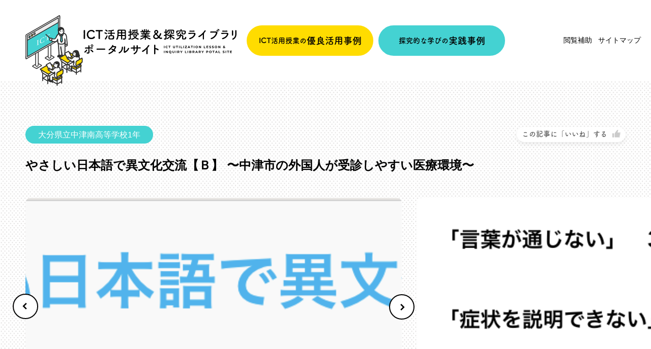

--- FILE ---
content_type: text/html; charset=UTF-8
request_url: https://oita-eduportal.com/tan-q/4426/
body_size: 37403
content:
<!DOCTYPE html>
<html lang="ja">
<head>
    <meta charset="utf-8">
    <meta name="viewport" content="width=device-width, initial-scale=1.0">
    <meta http-equiv="X-UA-Compatible" content="IE=edge">
        <link rel="shortcut icon" href="https://oita-eduportal.com/wp-content/themes/class/favicon.svg" type="image/svg+xml">
    <link rel="preconnect" href="https://fonts.googleapis.com">
    <link rel="preconnect" href="https://fonts.gstatic.com" crossorigin>
    <link href="https://fonts.googleapis.com/css2?family=Montserrat:wght@400;700&display=swap" rel="stylesheet">
    <link rel="stylesheet" href="https://oita-eduportal.com/wp-content/themes/class/css/style.css?t=1769025366">
    <script>
        (function(d) {
            var config = {
                kitId: 'yhd3znf',
                scriptTimeout: 3000,
                async: true
            },
            h=d.documentElement,t=setTimeout(function(){h.className=h.className.replace(/\bwf-loading\b/g,"")+" wf-inactive";},config.scriptTimeout),tk=d.createElement("script"),f=false,s=d.getElementsByTagName("script")[0],a;h.className+=" wf-loading";tk.src='https://use.typekit.net/'+config.kitId+'.js';tk.async=true;tk.onload=tk.onreadystatechange=function(){a=this.readyState;if(f||a&&a!="complete"&&a!="loaded")return;f=true;clearTimeout(t);try{Typekit.load(config)}catch(e){}};s.parentNode.insertBefore(tk,s)
        })(document);
    </script>
<meta name='robots' content='index, follow, max-image-preview:large, max-snippet:-1, max-video-preview:-1' />

	<!-- This site is optimized with the Yoast SEO plugin v26.6 - https://yoast.com/wordpress/plugins/seo/ -->
	<title>やさしい日本語で異文化交流【Ｂ】 〜中津市の外国人が受診しやすい医療環境〜 | ICT活用授業&amp;探究ライブラリ ポータルサイト</title>
	<meta name="description" content="探求学習【やさしい日本語で異文化交流【Ｂ】 〜中津市の外国人が受診しやすい医療環境〜 】に関するページです。当サイトでは県立学校で実践している「探究的な学び」事例を収集し、生徒や教員が自由に閲覧出来るようにしております。" />
	<link rel="canonical" href="https://oita-eduportal.com/tan-q/4426/" />
	<meta property="og:locale" content="ja_JP" />
	<meta property="og:type" content="article" />
	<meta property="og:title" content="やさしい日本語で異文化交流【Ｂ】 〜中津市の外国人が受診しやすい医療環境〜 | ICT活用授業&amp;探究ライブラリ ポータルサイト" />
	<meta property="og:description" content="探求学習【やさしい日本語で異文化交流【Ｂ】 〜中津市の外国人が受診しやすい医療環境〜 】に関するページです。当サイトでは県立学校で実践している「探究的な学び」事例を収集し、生徒や教員が自由に閲覧出来るようにしております。" />
	<meta property="og:url" content="https://oita-eduportal.com/tan-q/4426/" />
	<meta property="og:site_name" content="ICT活用授業&amp;探究ライブラリ ポータルサイト" />
	<meta property="article:modified_time" content="2024-03-21T10:08:26+00:00" />
	<meta property="og:image" content="https://oita-eduportal.com/wp-content/uploads/2022/07/mainimage.png" />
	<meta property="og:image:width" content="710" />
	<meta property="og:image:height" content="710" />
	<meta property="og:image:type" content="image/png" />
	<meta name="twitter:card" content="summary_large_image" />
	<script type="application/ld+json" class="yoast-schema-graph">{"@context":"https://schema.org","@graph":[{"@type":"WebPage","@id":"https://oita-eduportal.com/tan-q/4426/","url":"https://oita-eduportal.com/tan-q/4426/","name":"やさしい日本語で異文化交流【Ｂ】 〜中津市の外国人が受診しやすい医療環境〜 | ICT活用授業&amp;探究ライブラリ ポータルサイト","isPartOf":{"@id":"https://oita-eduportal.com/#website"},"datePublished":"2023-04-17T02:38:37+00:00","dateModified":"2024-03-21T10:08:26+00:00","description":"探求学習【やさしい日本語で異文化交流【Ｂ】 〜中津市の外国人が受診しやすい医療環境〜 】に関するページです。当サイトでは県立学校で実践している「探究的な学び」事例を収集し、生徒や教員が自由に閲覧出来るようにしております。","breadcrumb":{"@id":"https://oita-eduportal.com/tan-q/4426/#breadcrumb"},"inLanguage":"ja","potentialAction":[{"@type":"ReadAction","target":["https://oita-eduportal.com/tan-q/4426/"]}]},{"@type":"BreadcrumbList","@id":"https://oita-eduportal.com/tan-q/4426/#breadcrumb","itemListElement":[{"@type":"ListItem","position":1,"name":"探究学習","item":"https://oita-eduportal.com/tan-q/"},{"@type":"ListItem","position":2,"name":"やさしい日本語で異文化交流【Ｂ】 〜中津市の外国人が受診しやすい医療環境〜"}]},{"@type":"WebSite","@id":"https://oita-eduportal.com/#website","url":"https://oita-eduportal.com/","name":"ICT活用授業&amp;探究ライブラリ ポータルサイト","description":"大分県内のICTを活用した授業や探究学習の優良事例を収集したポータルサイト。当サイトでは県立学校で実践している「探究的な学び」事例を収集し、生徒や教員が自由に閲覧出来るようにしております。","publisher":{"@id":"https://oita-eduportal.com/#organization"},"potentialAction":[{"@type":"SearchAction","target":{"@type":"EntryPoint","urlTemplate":"https://oita-eduportal.com/?s={search_term_string}"},"query-input":{"@type":"PropertyValueSpecification","valueRequired":true,"valueName":"search_term_string"}}],"inLanguage":"ja"},{"@type":"Organization","@id":"https://oita-eduportal.com/#organization","name":"ICT活用授業&amp;探究ライブラリ ポータルサイト","url":"https://oita-eduportal.com/","logo":{"@type":"ImageObject","inLanguage":"ja","@id":"https://oita-eduportal.com/#/schema/logo/image/","url":"https://oita-eduportal.com/wp-content/uploads/2022/07/mainimage.png","contentUrl":"https://oita-eduportal.com/wp-content/uploads/2022/07/mainimage.png","width":710,"height":710,"caption":"ICT活用授業&amp;探究ライブラリ ポータルサイト"},"image":{"@id":"https://oita-eduportal.com/#/schema/logo/image/"}}]}</script>
	<!-- / Yoast SEO plugin. -->


<link rel="alternate" type="application/rss+xml" title="ICT活用授業&amp;探究ライブラリ ポータルサイト &raquo; やさしい日本語で異文化交流【Ｂ】 〜中津市の外国人が受診しやすい医療環境〜 のコメントのフィード" href="https://oita-eduportal.com/tan-q/4426/feed/" />
<link rel="alternate" title="oEmbed (JSON)" type="application/json+oembed" href="https://oita-eduportal.com/wp-json/oembed/1.0/embed?url=https%3A%2F%2Foita-eduportal.com%2Ftan-q%2F4426%2F" />
<link rel="alternate" title="oEmbed (XML)" type="text/xml+oembed" href="https://oita-eduportal.com/wp-json/oembed/1.0/embed?url=https%3A%2F%2Foita-eduportal.com%2Ftan-q%2F4426%2F&#038;format=xml" />
<style id='wp-img-auto-sizes-contain-inline-css' type='text/css'>
img:is([sizes=auto i],[sizes^="auto," i]){contain-intrinsic-size:3000px 1500px}
/*# sourceURL=wp-img-auto-sizes-contain-inline-css */
</style>
<style id='wp-emoji-styles-inline-css' type='text/css'>

	img.wp-smiley, img.emoji {
		display: inline !important;
		border: none !important;
		box-shadow: none !important;
		height: 1em !important;
		width: 1em !important;
		margin: 0 0.07em !important;
		vertical-align: -0.1em !important;
		background: none !important;
		padding: 0 !important;
	}
/*# sourceURL=wp-emoji-styles-inline-css */
</style>
<style id='wp-block-library-inline-css' type='text/css'>
:root{--wp-block-synced-color:#7a00df;--wp-block-synced-color--rgb:122,0,223;--wp-bound-block-color:var(--wp-block-synced-color);--wp-editor-canvas-background:#ddd;--wp-admin-theme-color:#007cba;--wp-admin-theme-color--rgb:0,124,186;--wp-admin-theme-color-darker-10:#006ba1;--wp-admin-theme-color-darker-10--rgb:0,107,160.5;--wp-admin-theme-color-darker-20:#005a87;--wp-admin-theme-color-darker-20--rgb:0,90,135;--wp-admin-border-width-focus:2px}@media (min-resolution:192dpi){:root{--wp-admin-border-width-focus:1.5px}}.wp-element-button{cursor:pointer}:root .has-very-light-gray-background-color{background-color:#eee}:root .has-very-dark-gray-background-color{background-color:#313131}:root .has-very-light-gray-color{color:#eee}:root .has-very-dark-gray-color{color:#313131}:root .has-vivid-green-cyan-to-vivid-cyan-blue-gradient-background{background:linear-gradient(135deg,#00d084,#0693e3)}:root .has-purple-crush-gradient-background{background:linear-gradient(135deg,#34e2e4,#4721fb 50%,#ab1dfe)}:root .has-hazy-dawn-gradient-background{background:linear-gradient(135deg,#faaca8,#dad0ec)}:root .has-subdued-olive-gradient-background{background:linear-gradient(135deg,#fafae1,#67a671)}:root .has-atomic-cream-gradient-background{background:linear-gradient(135deg,#fdd79a,#004a59)}:root .has-nightshade-gradient-background{background:linear-gradient(135deg,#330968,#31cdcf)}:root .has-midnight-gradient-background{background:linear-gradient(135deg,#020381,#2874fc)}:root{--wp--preset--font-size--normal:16px;--wp--preset--font-size--huge:42px}.has-regular-font-size{font-size:1em}.has-larger-font-size{font-size:2.625em}.has-normal-font-size{font-size:var(--wp--preset--font-size--normal)}.has-huge-font-size{font-size:var(--wp--preset--font-size--huge)}.has-text-align-center{text-align:center}.has-text-align-left{text-align:left}.has-text-align-right{text-align:right}.has-fit-text{white-space:nowrap!important}#end-resizable-editor-section{display:none}.aligncenter{clear:both}.items-justified-left{justify-content:flex-start}.items-justified-center{justify-content:center}.items-justified-right{justify-content:flex-end}.items-justified-space-between{justify-content:space-between}.screen-reader-text{border:0;clip-path:inset(50%);height:1px;margin:-1px;overflow:hidden;padding:0;position:absolute;width:1px;word-wrap:normal!important}.screen-reader-text:focus{background-color:#ddd;clip-path:none;color:#444;display:block;font-size:1em;height:auto;left:5px;line-height:normal;padding:15px 23px 14px;text-decoration:none;top:5px;width:auto;z-index:100000}html :where(.has-border-color){border-style:solid}html :where([style*=border-top-color]){border-top-style:solid}html :where([style*=border-right-color]){border-right-style:solid}html :where([style*=border-bottom-color]){border-bottom-style:solid}html :where([style*=border-left-color]){border-left-style:solid}html :where([style*=border-width]){border-style:solid}html :where([style*=border-top-width]){border-top-style:solid}html :where([style*=border-right-width]){border-right-style:solid}html :where([style*=border-bottom-width]){border-bottom-style:solid}html :where([style*=border-left-width]){border-left-style:solid}html :where(img[class*=wp-image-]){height:auto;max-width:100%}:where(figure){margin:0 0 1em}html :where(.is-position-sticky){--wp-admin--admin-bar--position-offset:var(--wp-admin--admin-bar--height,0px)}@media screen and (max-width:600px){html :where(.is-position-sticky){--wp-admin--admin-bar--position-offset:0px}}
/*wp_block_styles_on_demand_placeholder:69712f56a2e58*/
/*# sourceURL=wp-block-library-inline-css */
</style>
<style id='classic-theme-styles-inline-css' type='text/css'>
/*! This file is auto-generated */
.wp-block-button__link{color:#fff;background-color:#32373c;border-radius:9999px;box-shadow:none;text-decoration:none;padding:calc(.667em + 2px) calc(1.333em + 2px);font-size:1.125em}.wp-block-file__button{background:#32373c;color:#fff;text-decoration:none}
/*# sourceURL=/wp-includes/css/classic-themes.min.css */
</style>
<link rel='stylesheet' id='wp-ulike-css' href='https://oita-eduportal.com/wp-content/plugins/wp-ulike/assets/css/wp-ulike.min.css?ver=4.8.3.1' type='text/css' media='all' />
<link rel="https://api.w.org/" href="https://oita-eduportal.com/wp-json/" /><link rel="alternate" title="JSON" type="application/json" href="https://oita-eduportal.com/wp-json/wp/v2/tan-q/4426" /><link rel="EditURI" type="application/rsd+xml" title="RSD" href="https://oita-eduportal.com/xmlrpc.php?rsd" />
<meta name="generator" content="WordPress 6.9" />
<link rel='shortlink' href='https://oita-eduportal.com/?p=4426' />
<link rel="icon" href="https://oita-eduportal.com/wp-content/uploads/2023/10/cropped-icon-1-32x32.jpg" sizes="32x32" />
<link rel="icon" href="https://oita-eduportal.com/wp-content/uploads/2023/10/cropped-icon-1-192x192.jpg" sizes="192x192" />
<link rel="apple-touch-icon" href="https://oita-eduportal.com/wp-content/uploads/2023/10/cropped-icon-1-180x180.jpg" />
<meta name="msapplication-TileImage" content="https://oita-eduportal.com/wp-content/uploads/2023/10/cropped-icon-1-270x270.jpg" />
<!-- Global site tag (gtag.js) - Google Analytics -->
<script async src="https://www.googletagmanager.com/gtag/js?id=UA-234909561-1"></script>
    <script>
    window.dataLayer = window.dataLayer || [];
    function gtag(){dataLayer.push(arguments);}
    gtag('js', new Date());

    gtag('config', 'UA-234909561-1');
    </script>

        <!-- Global site tag (gtag.js) - Google Analytics -->
    <script async src="https://www.googletagmanager.com/gtag/js?id=G-0VBCBH1WG7"></script>
    <script>
    window.dataLayer = window.dataLayer || [];
    function gtag(){dataLayer.push(arguments);}
    gtag('js', new Date());

    gtag('config', 'G-0VBCBH1WG7');
    </script>
</head>
<body>
    <header class="header">
        <div class="header__inner container">
            <a class="header__logo" href="https://oita-eduportal.com">
                                    <div class="header__logoWrap">
                        <img class="header__logoImg header__logoImg_type_pc" src="https://oita-eduportal.com/wp-content/themes/class/images/logo_header_pc.svg" alt="ICT活用授業 & 探究ライブラリ ポータルサイト">
                        <img class="header__logoImg header__logoImg_type_sp" src="https://oita-eduportal.com/wp-content/themes/class/images/logo_header_sp.svg" alt="ICT活用授業 & 探究ライブラリ ポータルサイト">
                    </div>
                            </a>
            <div class="header__search">
                <form method="get" action="https://oita-eduportal.com">
                    <input class="header__input" name="s" type="text" placeholder="なにをお探しですか？">
                    <input class="header__submit" type="submit">
                </form>
            </div>
            <div class="header__btns">
                <a class="header__btn roundBtn roundBtn_clr_yellow" href="https://oita-eduportal.com/ict/">ICT活用授業の<b>優良活用事例</b></a>
                <a class="header__btn roundBtn roundBtn_clr_blue" href="https://oita-eduportal.com/tan-q/">探究的な学びの<b>実践事例</b></a>
            </div>
            <nav class="header__gnav gnav">
                <a class="gnav__logo" href="https://oita-eduportal.com">
                    <figure class="gnav__logoFig"><img class="gnav__logoImg" src="https://oita-eduportal.com/wp-content/themes/class/images/logo.svg" alt="ICT活用授業 & 探究ライブラリ ポータルサイト"></figure>
                </a>
                <div class="gnav__search">
                    <form class="search__form" method="get" action="https://oita-eduportal.com">
                        <input class="gnav__input" name="s" type="text" placeholder="なにをお探しですか？">
                        <input class="gnav__submit" type="submit">
                    </form>
                </div>
                <div class="gnav__btns">
                    <a class="gnav__btn roundBtn roundBtn_clr_yellow" href="https://oita-eduportal.com/ict/">ICT活用授業の<b>優良活用事例</b></a>
                    <a class="gnav__btn roundBtn roundBtn_clr_blue" href="https://oita-eduportal.com/tan-q/">探究的な学びの<b>実践事例</b></a>
                </div>
                <ul class="gnav__list">
                    <li class="gnav__item gnav__item_type_func">
                        <span class="gnav__link">閲覧補助</span>
                        <div class="gnav__function function">
                            <dl class="function__dl function__dl_font_size">
                                <dt class="function__dt">文字サイズ</dt>
                                <dd class="function__dd function__dd_font_default" title="文字サイズを標準にする">標準</dd>
                                <dd class="function__dd function__dd_font_large" title="文字サイズを拡大する">拡大</dd>
                            </dl>
                            <dl class="function__dl function__dl_bg_clr">
                                <dt class="function__dt">背景色</dt>
                                <dd class="function__dd function__dd_bg_white" title="背景色を白色に変更する">白</dd>
                                <dd class="function__dd function__dd_bg_black" title="背景色を黒色に変更する">黒</dd>
                                <dd class="function__dd function__dd_bg_blue" title="背景色を青色に変更する">青</dd>
                            </dl>
                            <!-- <a class="function__link" href="//app-eas.readspeaker.com/cgi-bin/rsent?customerid=11868&amp;lang=ja_jp&amp;readid=main&amp;url=" onclick="readpage(this.href, 'xp1'); return false;" class="rs_href" rel="nofollow" accesskey="L">読み上げ</a> -->
                            <!-- <a class="function__link" href="https://mt.adaptive-techs.com/httpadaptor/servlet/HttpAdaptor?.h0.=fp&amp;.ui.=prefoitahp&amp;.ro.=kh&amp;.st.=rb">ルビふり</a> -->
                            <button class="function__close" type="button" title="閉じる"></button>
                        </div>
                    </li>
                    <li class="gnav__item gnav__item_type_sp"><a class="gnav__link" href="https://oita-eduportal.com/info/">新着情報</a></li>
                                        <li class="gnav__item"><a class="gnav__link" href="https://oita-eduportal.com/sitemap/">サイトマップ</a></li>
                </ul>
            </nav>
            <div class="header__hamburger hamburger">
                <span class="hamburger__bar"></span>
                <span class="hamburger__bar"></span>
            </div>
        </div>
    </header>    <main class="main single">
        <article class="single__content">
            <section class="single__mv mv">
                <div class="single__inner container">
                    <div class="single__head">
                        <p class="single__cat">大分県立中津南高等学校1年</p>
                        <!-- <button class="single__like" type="button"><span></span>この記事に「いいね」する</button> -->
                        		<div class="wpulike wpulike-default " ><div class="wp_ulike_general_class wp_ulike_is_restricted"><button type="button"
					aria-label="いいねボタン"
					data-ulike-id="4426"
					data-ulike-nonce="87cb85da93"
					data-ulike-type="post"
					data-ulike-template="wpulike-default"
					data-ulike-display-likers=""
					data-ulike-likers-style="popover"
					class="wp_ulike_btn wp_ulike_put_text wp_post_btn_4426"><span>この記事に「いいね」する</span>				</button><span class="count-box wp_ulike_counter_up" data-ulike-counter-value="+2"></span>			</div></div>
	                    </div>
                    <h1 class="single__ttl">やさしい日本語で異文化交流【Ｂ】 〜中津市の外国人が受診しやすい医療環境〜</h1>
                </div>
                                    <div class="single__slider slider">
                                                <div class="slider__item">
                            <figure class="slider__fig lazy"><img class="slider__img" src="https://oita-eduportal.com/wp-content/uploads/2023/04/スクリーンショット-2023-04-17-11.27.07-e1711015070911.png" alt=""></figure>
                        </div>
                                                <div class="slider__item">
                            <figure class="slider__fig lazy"><img class="slider__img" src="https://oita-eduportal.com/wp-content/uploads/2023/04/スクリーンショット-2023-04-17-11.27.30-e1711015112725.png" alt=""></figure>
                        </div>
                                                <div class="slider__item">
                            <figure class="slider__fig lazy"><img class="slider__img" src="https://oita-eduportal.com/wp-content/uploads/2023/04/スクリーンショット-2023-04-17-11.27.52.png" alt=""></figure>
                        </div>
                                                <div class="slider__item">
                            <figure class="slider__fig lazy"><img class="slider__img" src="https://oita-eduportal.com/wp-content/uploads/2023/04/スクリーンショット-2023-04-17-11.28.19-e1711015410345.png" alt=""></figure>
                        </div>
                                                <div class="slider__item">
                            <figure class="slider__fig lazy"><img class="slider__img" src="https://oita-eduportal.com/wp-content/uploads/2023/04/スクリーンショット-2023-04-17-11.28.41-e1711015385728.png" alt=""></figure>
                        </div>
                                                <div class="slider__item">
                            <figure class="slider__fig lazy"><img class="slider__img" src="https://oita-eduportal.com/wp-content/uploads/2023/04/スクリーンショット-2023-04-17-11.29.07.png" alt=""></figure>
                        </div>
                                                <div class="slider__item">
                            <figure class="slider__fig lazy"><img class="slider__img" src="https://oita-eduportal.com/wp-content/uploads/2023/04/スクリーンショット-2023-04-17-11.29.15.png" alt=""></figure>
                        </div>
                                                <div class="slider__item">
                            <figure class="slider__fig lazy"><img class="slider__img" src="https://oita-eduportal.com/wp-content/uploads/2023/04/スクリーンショット-2023-04-17-11.29.22-e1711015692684.png" alt=""></figure>
                        </div>
                                                <div class="slider__item">
                            <figure class="slider__fig lazy"><img class="slider__img" src="https://oita-eduportal.com/wp-content/uploads/2023/04/スクリーンショット-2023-04-17-11.29.30.png" alt=""></figure>
                        </div>
                                                <div class="slider__item">
                            <figure class="slider__fig lazy"><img class="slider__img" src="https://oita-eduportal.com/wp-content/uploads/2023/04/スクリーンショット-2023-04-17-11.29.38.png" alt=""></figure>
                        </div>
                                                <div class="slider__item">
                            <figure class="slider__fig lazy"><img class="slider__img" src="https://oita-eduportal.com/wp-content/uploads/2023/04/スクリーンショット-2023-04-17-11.33.11.png" alt=""></figure>
                        </div>
                                                <div class="slider__item">
                            <figure class="slider__fig lazy"><img class="slider__img" src="https://oita-eduportal.com/wp-content/uploads/2023/04/スクリーンショット-2023-04-17-11.33.23.png" alt=""></figure>
                        </div>
                                                <div class="slider__item">
                            <figure class="slider__fig lazy"><img class="slider__img" src="https://oita-eduportal.com/wp-content/uploads/2023/04/スクリーンショット-2023-04-17-11.34.02.png" alt=""></figure>
                        </div>
                                                <div class="slider__item">
                            <figure class="slider__fig lazy"><img class="slider__img" src="https://oita-eduportal.com/wp-content/uploads/2023/04/スクリーンショット-2023-04-17-11.34.18.png" alt=""></figure>
                        </div>
                                                <div class="slider__item">
                            <figure class="slider__fig lazy"><img class="slider__img" src="https://oita-eduportal.com/wp-content/uploads/2023/04/スクリーンショット-2023-04-17-11.36.20.png" alt=""></figure>
                        </div>
                                                <div class="slider__item">
                            <figure class="slider__fig lazy"><img class="slider__img" src="https://oita-eduportal.com/wp-content/uploads/2023/04/スクリーンショット-2023-04-17-11.36.29.png" alt=""></figure>
                        </div>
                                                <div class="slider__item">
                            <figure class="slider__fig lazy"><img class="slider__img" src="https://oita-eduportal.com/wp-content/uploads/2023/04/スクリーンショット-2023-04-17-11.37.15.png" alt=""></figure>
                        </div>
                                            </div>
                
            </section>
            <section class="activelearningScool container">
                <dl class="activelearningScool__item">
                    <dt class="activelearningScool__left">
                        <img class="activelearningScool__img" src="https://oita-eduportal.com/wp-content/themes/class/images/ico_scool.svg" alt="">
                        <h2 class="activelearningScool__ttl">学校・学年</h2>
                    </dt>
                    <dd class="activelearningScool__right">
                        <p class="activelearningScool__txt">
                            高等学校                            <br>                            大分県立中津南高等学校                                                                                    
                                                    </p>
                    </dd>
                </dl>
                                                                    <dl class="activelearningScool__item">
                        <dt class="activelearningScool__left">
                            <img class="activelearningScool__img" src="https://oita-eduportal.com/wp-content/themes/class/images/ico_memo.svg" alt="">
                            <h3 class="activelearningScool__ttl">発表形式</h3>
                        </dt>
                        <dd class="activelearningScool__right activelearningScool__right_responsive_brank">
                            <p class="activelearningScool__txt activelearningScool__txt_margin_right">
                                <span class="singleTool__item01">スライド</span>                            </p>
                                                        <div class="activelearningScool__download">
                                                                    <a href="https://oita-eduportal.com/wp-content/uploads/2023/04/34中津南やさしい日本語で異文化交流-1.pptx" class="activelearningScool__downloadLink">ダウンロード</a>
                                                                </div>
                        </dd>
                    </dl>
                                            </section>

                            <section class="activelearningSummary container">
                    <div class="activelearningSummary__inner">
                        <h2 class="activelearningSummary__ttl">研究の概要</h2>
                        <div class="activelearningSummary__txt">
                            <p><span class="TextRun SCXW219440709 BCX0" lang="JA-JP" xml:lang="JA-JP" data-contrast="auto"><span class="NormalTextRun SCXW219440709 BCX0">国際化が進む中、外国籍の人々（日本語以外の言語を母国語とする人々）の受け入れ態勢は十分だとは言えない現状を踏まえ、医療という必須の分野においてどのような対応が求められるのかを考えている。</span></span></p>
                        </div>
                    </div>
                </section>
                                    <div class="single__foot">
                            </div>
            <div class="comments">
	<div class="comments__inner container">
		<h3 class="comments__ttl">コメント</h3>
			<div id="respond" class="comment-respond">
		<h3 id="reply-title" class="comment-reply-title">コメントを投稿する <small><a rel="nofollow" id="cancel-comment-reply-link" href="/tan-q/4426/#respond" style="display:none;">コメントをキャンセル</a></small></h3><form action="https://oita-eduportal.com/wp-comments-post.php" method="post" id="commentform" class="comment-form"><div class="commentsForm__inner"><div class="commentsForm__comment"><label class="commentsForm__lab" for="comment">コメント内容<span class="commentsForm__req">必須</span></label><textarea id="comment" name="comment" cols="45" rows="8" aria-required="true"></textarea></div><div class="commentsForm__detail"><div class="commentsForm__text commentsForm__text_type_author"><label class="commentsForm__lab" for="author">お名前<span class="commentsForm__req">必須</span></label> <input class="commentsForm__input" id="author" name="author" type="text" value="" size="30" aria-required='true' /></div>
<div class="commentsForm__text commentsForm__text_type_email"><label class="commentsForm__lab" for="email">メールアドレス<span class="commentsForm__req">必須</span></label> <input class="commentsForm__input" id="email" name="email" type="text" value="" size="30" aria-required='true' /></div></div></div>

<p class="comment-form-cookies-consent"><input id="wp-comment-cookies-consent" name="wp-comment-cookies-consent" type="checkbox" value="yes" /> <label for="wp-comment-cookies-consent">次回のコメントで使用するためブラウザーに自分の名前、メールアドレス、サイトを保存する。</label></p>
	<script>document.addEventListener("DOMContentLoaded", function() { setTimeout(function(){ var e=document.getElementById("cf-turnstile-c-3810567809"); e&&!e.innerHTML.trim()&&(turnstile.remove("#cf-turnstile-c-3810567809"), turnstile.render("#cf-turnstile-c-3810567809", {sitekey:"0x4AAAAAABrg3cYy6g-FRNfk"})); }, 100); });</script>
	<p class="form-submit"><span id="cf-turnstile-c-3810567809" class="cf-turnstile cf-turnstile-comments" data-action="wordpress-comment" data-callback="" data-sitekey="0x4AAAAAABrg3cYy6g-FRNfk" data-theme="light" data-language="auto" data-appearance="always" data-size="normal" data-retry="auto" data-retry-interval="1000"></span><br class="cf-turnstile-br cf-turnstile-br-comments"><input name="submit" type="submit" id="submit" class="submit" value="コメントする" /><script type="text/javascript">document.addEventListener("DOMContentLoaded", function() { document.body.addEventListener("click", function(event) { if (event.target.matches(".comment-reply-link, #cancel-comment-reply-link")) { turnstile.reset(".comment-form .cf-turnstile"); } }); });</script> <input type='hidden' name='comment_post_ID' value='4426' id='comment_post_ID' />
<input type='hidden' name='comment_parent' id='comment_parent' value='0' />
</p><p style="display: none !important;" class="akismet-fields-container" data-prefix="ak_"><label>&#916;<textarea name="ak_hp_textarea" cols="45" rows="8" maxlength="100"></textarea></label><input type="hidden" id="ak_js_1" name="ak_js" value="189"/><script>document.getElementById( "ak_js_1" ).setAttribute( "value", ( new Date() ).getTime() );</script></p></form>	</div><!-- #respond -->
				</div>
		</div>
</div>            <section class="single__related related">
                <div class="related__inner container">
                    <h2 class="related__secTtl">他の事例を見る</h2>
                    <div class="related__content">
                        <div class="related__list">
                                                            <article class="related__article article">
                                    <a class="article__link" href="https://oita-eduportal.com/tan-q/4289/">
                                        <figure class="article__fig">
                                                                                            <img class="article__img lazy" src="https://oita-eduportal.com/wp-content/themes/class/images/datalazy.svg" data-src="https://oita-eduportal.com/wp-content/uploads/2023/04/スクリーンショット-2023-04-17-9.47.05.png" alt="">
                                                                                    </figure>
                                        <div class="article__texts">
                                            <div class="article__head">
                                                <span class="article__cat">大分県立津久見高等学校1年</span>
                                                		<div class="wpulike wpulike-default " ><div class="wp_ulike_general_class wp_ulike_is_restricted"><button type="button"
					aria-label="いいねボタン"
					data-ulike-id="4289"
					data-ulike-nonce="3f59b7ba76"
					data-ulike-type="post"
					data-ulike-template="wpulike-default"
					data-ulike-display-likers=""
					data-ulike-likers-style="popover"
					class="wp_ulike_btn wp_ulike_put_text wp_post_btn_4289"><span>この記事に「いいね」する</span>				</button><span class="count-box wp_ulike_counter_up" data-ulike-counter-value="0"></span>			</div></div>
	                                            </div>
                                            <h3 class="article__ttl">津久見市の課題について</h3>
                                                                                    </div>
                                    </a>
                                </article>
                                                            <article class="related__article article">
                                    <a class="article__link" href="https://oita-eduportal.com/tan-q/3432/">
                                        <figure class="article__fig">
                                                                                            <img class="article__img lazy" src="https://oita-eduportal.com/wp-content/themes/class/images/datalazy.svg" data-src="https://oita-eduportal.com/wp-content/uploads/2023/04/スクリーンショット-2023-04-10-10.35.45.png" alt="">
                                                                                    </figure>
                                        <div class="article__texts">
                                            <div class="article__head">
                                                <span class="article__cat">大分県立宇佐産業科学高等学校</span>
                                                		<div class="wpulike wpulike-default " ><div class="wp_ulike_general_class wp_ulike_is_restricted"><button type="button"
					aria-label="いいねボタン"
					data-ulike-id="3432"
					data-ulike-nonce="f0390330a2"
					data-ulike-type="post"
					data-ulike-template="wpulike-default"
					data-ulike-display-likers=""
					data-ulike-likers-style="popover"
					class="wp_ulike_btn wp_ulike_put_text wp_post_btn_3432"><span>この記事に「いいね」する</span>				</button><span class="count-box wp_ulike_counter_up" data-ulike-counter-value="0"></span>			</div></div>
	                                            </div>
                                            <h3 class="article__ttl">ダンボルギーニと工業クラブ</h3>
                                                                                    </div>
                                    </a>
                                </article>
                                                            <article class="related__article article">
                                    <a class="article__link" href="https://oita-eduportal.com/tan-q/4256/">
                                        <figure class="article__fig">
                                                                                            <img class="article__img lazy" src="https://oita-eduportal.com/wp-content/themes/class/images/datalazy.svg" data-src="https://oita-eduportal.com/wp-content/uploads/2023/04/スクリーンショット-2023-04-17-7.17.48.png" alt="">
                                                                                    </figure>
                                        <div class="article__texts">
                                            <div class="article__head">
                                                <span class="article__cat">大分県立津久見高等学校3年</span>
                                                		<div class="wpulike wpulike-default " ><div class="wp_ulike_general_class wp_ulike_is_restricted"><button type="button"
					aria-label="いいねボタン"
					data-ulike-id="4256"
					data-ulike-nonce="5d5553f4b2"
					data-ulike-type="post"
					data-ulike-template="wpulike-default"
					data-ulike-display-likers=""
					data-ulike-likers-style="popover"
					class="wp_ulike_btn wp_ulike_put_text wp_post_btn_4256"><span>この記事に「いいね」する</span>				</button><span class="count-box wp_ulike_counter_up" data-ulike-counter-value="0"></span>			</div></div>
	                                            </div>
                                            <h3 class="article__ttl">「もったいない」精神を取り戻そう!!!~環境にやさしい調理法~</h3>
                                                                                    </div>
                                    </a>
                                </article>
                                                            <article class="related__article article">
                                    <a class="article__link" href="https://oita-eduportal.com/tan-q/2503/">
                                        <figure class="article__fig">
                                                                                            <img class="article__img lazy" src="https://oita-eduportal.com/wp-content/themes/class/images/datalazy.svg" data-src="https://oita-eduportal.com/wp-content/themes/class/images/noimage.png" alt="">
                                                                                    </figure>
                                        <div class="article__texts">
                                            <div class="article__head">
                                                <span class="article__cat">大分県立大分雄城台高等学校</span>
                                                		<div class="wpulike wpulike-default " ><div class="wp_ulike_general_class wp_ulike_is_restricted"><button type="button"
					aria-label="いいねボタン"
					data-ulike-id="2503"
					data-ulike-nonce="73b279da08"
					data-ulike-type="post"
					data-ulike-template="wpulike-default"
					data-ulike-display-likers=""
					data-ulike-likers-style="popover"
					class="wp_ulike_btn wp_ulike_put_text wp_post_btn_2503"><span>この記事に「いいね」する</span>				</button><span class="count-box wp_ulike_counter_up" data-ulike-counter-value="0"></span>			</div></div>
	                                            </div>
                                            <h3 class="article__ttl">ウッドショックを乗り越えるために</h3>
                                                                                    </div>
                                    </a>
                                </article>
                                                            <article class="related__article article">
                                    <a class="article__link" href="https://oita-eduportal.com/tan-q/1579/">
                                        <figure class="article__fig">
                                                                                            <img class="article__img lazy" src="https://oita-eduportal.com/wp-content/themes/class/images/datalazy.svg" data-src="https://oita-eduportal.com/wp-content/themes/class/images/noimage.png" alt="">
                                                                                    </figure>
                                        <div class="article__texts">
                                            <div class="article__head">
                                                <span class="article__cat">大分県立佐伯鶴城高等学校高等学校</span>
                                                		<div class="wpulike wpulike-default " ><div class="wp_ulike_general_class wp_ulike_is_restricted"><button type="button"
					aria-label="いいねボタン"
					data-ulike-id="1579"
					data-ulike-nonce="5a626825ce"
					data-ulike-type="post"
					data-ulike-template="wpulike-default"
					data-ulike-display-likers=""
					data-ulike-likers-style="popover"
					class="wp_ulike_btn wp_ulike_put_text wp_post_btn_1579"><span>この記事に「いいね」する</span>				</button><span class="count-box wp_ulike_counter_up" data-ulike-counter-value="+1"></span>			</div></div>
	                                            </div>
                                            <h3 class="article__ttl">カマエカズラの種子の研究</h3>
                                                                                    </div>
                                    </a>
                                </article>
                                                            <article class="related__article article">
                                    <a class="article__link" href="https://oita-eduportal.com/tan-q/3518/">
                                        <figure class="article__fig">
                                                                                            <img class="article__img lazy" src="https://oita-eduportal.com/wp-content/themes/class/images/datalazy.svg" data-src="https://oita-eduportal.com/wp-content/themes/class/images/noimage.png" alt="">
                                                                                    </figure>
                                        <div class="article__texts">
                                            <div class="article__head">
                                                <span class="article__cat">大分県立日田高等学校</span>
                                                		<div class="wpulike wpulike-default " ><div class="wp_ulike_general_class wp_ulike_is_restricted"><button type="button"
					aria-label="いいねボタン"
					data-ulike-id="3518"
					data-ulike-nonce="4faba8c059"
					data-ulike-type="post"
					data-ulike-template="wpulike-default"
					data-ulike-display-likers=""
					data-ulike-likers-style="popover"
					class="wp_ulike_btn wp_ulike_put_text wp_post_btn_3518"><span>この記事に「いいね」する</span>				</button><span class="count-box wp_ulike_counter_up" data-ulike-counter-value="+1"></span>			</div></div>
	                                            </div>
                                            <h3 class="article__ttl">二枚貝の移動先に適した環境の発見</h3>
                                                                                    </div>
                                    </a>
                                </article>
                                                        <div class="related__btnWrap">
                                <a class="related__btn roundBtn roundBtn_clr_black" href="https://oita-eduportal.com/tan-q/">もっと見る</a>
                            </div>
                        </div>
                    </div>
                </div>
            </section>
            <section class="single__search single__search_type_tanq search">
                <div class="search__inner container">
                                        <h2 class="search__ttl">全 <span class="search__num">121</span> 件の「探究的な学びの実践事例」から事例をさがす</h2>
                    <form class="search__form" method="get" action="https://oita-eduportal.com">
                        <div class="search__keywordWrap">
                            <input class="search__keyword" name="s" type="text" placeholder="キーワードで検索">
                            <input type="hidden" name="post_type" value="tan-q">
                            <input class="search__btn" type="submit" value="検索">
                        </div>
                        <!-- よく検索されるワード -->
                        <div class="search__hashtagWrap search__hashtagWrap_type_tanq">
                            <ul class="search__list"><li class="search__hashtag search__hashtag_type_tan-q"><a class="search__hashtagLink" href="https://oita-eduportal.com/?s=体">体</a></li><li class="search__hashtag search__hashtag_type_ict"><a class="search__hashtagLink" href="https://oita-eduportal.com/?s=り">り</a></li><li class="search__hashtag search__hashtag_type_ict"><a class="search__hashtagLink" href="https://oita-eduportal.com/?s=タブレット">タブレット</a></li><li class="search__hashtag search__hashtag_type_tan-q"><a class="search__hashtagLink" href="https://oita-eduportal.com/?s=生物">生物</a></li><li class="search__hashtag search__hashtag_type_ict"><a class="search__hashtagLink" href="https://oita-eduportal.com/?s=音楽">音楽</a></li><li class="search__hashtag search__hashtag_type_ict"><a class="search__hashtagLink" href="https://oita-eduportal.com/?s=宇佐">宇佐</a></li><li class="search__hashtag search__hashtag_type_ict"><a class="search__hashtagLink" href="https://oita-eduportal.com/?s=数学">数学</a></li><li class="search__hashtag search__hashtag_type_ict"><a class="search__hashtagLink" href="https://oita-eduportal.com/?s=竹田">竹田</a></li><li class="search__hashtag search__hashtag_type_ict"><a class="search__hashtagLink" href="https://oita-eduportal.com/?s=6">6</a></li><li class="search__hashtag search__hashtag_type_ict"><a class="search__hashtagLink" href="https://oita-eduportal.com/?s=塚脇小">塚脇小</a></li><li class="search__hashtag search__hashtag_type_ict"><a class="search__hashtagLink" href="https://oita-eduportal.com/?s=ノート">ノート</a></li><li class="search__hashtag search__hashtag_type_ict"><a class="search__hashtagLink" href="https://oita-eduportal.com/?s=家庭科">家庭科</a></li><li class="search__hashtag search__hashtag_type_ict"><a class="search__hashtagLink" href="https://oita-eduportal.com/?s=プログラミング">プログラミング</a></li><li class="search__hashtag search__hashtag_type_ict"><a class="search__hashtagLink" href="https://oita-eduportal.com/?s=別府">別府</a></li><li class="search__hashtag search__hashtag_type_ict"><a class="search__hashtagLink" href="https://oita-eduportal.com/?s=1年">1年</a></li><li class="search__hashtag search__hashtag_type_ict"><a class="search__hashtagLink" href="https://oita-eduportal.com/?s=支援学校">支援学校</a></li><li class="search__hashtag search__hashtag_type_ict"><a class="search__hashtagLink" href="https://oita-eduportal.com/?s=比">比</a></li><li class="search__hashtag search__hashtag_type_tan-q"><a class="search__hashtagLink" href="https://oita-eduportal.com/?s=食">食</a></li><li class="search__hashtag search__hashtag_type_ict"><a class="search__hashtagLink" href="https://oita-eduportal.com/?s=6年">6年</a></li><li class="search__hashtag search__hashtag_type_ict"><a class="search__hashtagLink" href="https://oita-eduportal.com/?s=宇佐市">宇佐市</a></li><li class="search__hashtag search__hashtag_type_ict"><a class="search__hashtagLink" href="https://oita-eduportal.com/?s=家庭">家庭</a></li><li class="search__hashtag search__hashtag_type_ict"><a class="search__hashtagLink" href="https://oita-eduportal.com/?s=研修">研修</a></li><li class="search__hashtag search__hashtag_type_ict"><a class="search__hashtagLink" href="https://oita-eduportal.com/?s=中津市">中津市</a></li><li class="search__hashtag search__hashtag_type_ict"><a class="search__hashtagLink" href="https://oita-eduportal.com/?s=塚脇">塚脇</a></li><li class="search__hashtag search__hashtag_type_ict"><a class="search__hashtagLink" href="https://oita-eduportal.com/?s=5年">5年</a></li><li class="search__hashtag search__hashtag_type_tan-q"><a class="search__hashtagLink" href="https://oita-eduportal.com/?s=大分南">大分南</a></li><li class="search__hashtag search__hashtag_type_ict"><a class="search__hashtagLink" href="https://oita-eduportal.com/?s=。">。</a></li><li class="search__hashtag search__hashtag_type_ict"><a class="search__hashtagLink" href="https://oita-eduportal.com/?s=臼杵市">臼杵市</a></li><li class="search__hashtag search__hashtag_type_ict"><a class="search__hashtagLink" href="https://oita-eduportal.com/?s=臼杵">臼杵</a></li><li class="search__hashtag search__hashtag_type_ict"><a class="search__hashtagLink" href="https://oita-eduportal.com/?s=害">害</a></li><li class="search__hashtag search__hashtag_type_ict"><a class="search__hashtagLink" href="https://oita-eduportal.com/?s=デジタル教科書">デジタル教科書</a></li><li class="search__hashtag search__hashtag_type_tan-q"><a class="search__hashtagLink" href="https://oita-eduportal.com/?s=宇佐産業科学">宇佐産業科学</a></li><li class="search__hashtag search__hashtag_type_ict"><a class="search__hashtagLink" href="https://oita-eduportal.com/?s=過程">過程</a></li><li class="search__hashtag search__hashtag_type_tan-q"><a class="search__hashtagLink" href="https://oita-eduportal.com/?s=玖珠">玖珠</a></li><li class="search__hashtag search__hashtag_type_ict"><a class="search__hashtagLink" href="https://oita-eduportal.com/?s=国語">国語</a></li><li class="search__hashtag search__hashtag_type_ict"><a class="search__hashtagLink" href="https://oita-eduportal.com/?s=振り返り">振り返り</a></li><li class="search__hashtag search__hashtag_type_ict"><a class="search__hashtagLink" href="https://oita-eduportal.com/?s=紹介">紹介</a></li><li class="search__hashtag search__hashtag_type_ict"><a class="search__hashtagLink" href="https://oita-eduportal.com/?s=別府市">別府市</a></li><li class="search__hashtag search__hashtag_type_ict"><a class="search__hashtagLink" href="https://oita-eduportal.com/?s=sharepoint">sharepoint</a></li><li class="search__hashtag search__hashtag_type_ict"><a class="search__hashtagLink" href="https://oita-eduportal.com/?s=ICT">ICT</a></li><li class="search__hashtag search__hashtag_type_tan-q"><a class="search__hashtagLink" href="https://oita-eduportal.com/?s=歴史">歴史</a></li><li class="search__hashtag search__hashtag_type_ict"><a class="search__hashtagLink" href="https://oita-eduportal.com/?s=高校">高校</a></li><li class="search__hashtag search__hashtag_type_tan-q"><a class="search__hashtagLink" href="https://oita-eduportal.com/?s=佐伯豊南">佐伯豊南</a></li><li class="search__hashtag search__hashtag_type_ict"><a class="search__hashtagLink" href="https://oita-eduportal.com/?s=算数">算数</a></li><li class="search__hashtag search__hashtag_type_ict"><a class="search__hashtagLink" href="https://oita-eduportal.com/?s=佐伯">佐伯</a></li><li class="search__hashtag search__hashtag_type_ict"><a class="search__hashtagLink" href="https://oita-eduportal.com/?s=三重">三重</a></li><li class="search__hashtag search__hashtag_type_tan-q"><a class="search__hashtagLink" href="https://oita-eduportal.com/?s=日田">日田</a></li><li class="search__hashtag search__hashtag_type_ict"><a class="search__hashtagLink" href="https://oita-eduportal.com/?s=古典">古典</a></li><li class="search__hashtag search__hashtag_type_tan-q"><a class="search__hashtagLink" href="https://oita-eduportal.com/?s=4年">4年</a></li><li class="search__hashtag search__hashtag_type_ict"><a class="search__hashtagLink" href="https://oita-eduportal.com/?s=四字熟語">四字熟語</a></li><li class="search__hashtag search__hashtag_type_ict"><a class="search__hashtagLink" href="https://oita-eduportal.com/?s=小学校">小学校</a></li><li class="search__hashtag search__hashtag_type_ict"><a class="search__hashtagLink" href="https://oita-eduportal.com/?s=中学校">中学校</a></li><li class="search__hashtag search__hashtag_type_tan-q"><a class="search__hashtagLink" href="https://oita-eduportal.com/?s=心">心</a></li><li class="search__hashtag search__hashtag_type_ict"><a class="search__hashtagLink" href="https://oita-eduportal.com/?s=有田">有田</a></li><li class="search__hashtag search__hashtag_type_ict"><a class="search__hashtagLink" href="https://oita-eduportal.com/?s=津久見市">津久見市</a></li><li class="search__hashtag search__hashtag_type_ict"><a class="search__hashtagLink" href="https://oita-eduportal.com/?s=玖珠町">玖珠町</a></li><li class="search__hashtag search__hashtag_type_tan-q"><a class="search__hashtagLink" href="https://oita-eduportal.com/?s=宇佐産業">宇佐産業</a></li><li class="search__hashtag search__hashtag_type_ict"><a class="search__hashtagLink" href="https://oita-eduportal.com/?s=大分市">大分市</a></li><li class="search__hashtag search__hashtag_type_ict"><a class="search__hashtagLink" href="https://oita-eduportal.com/?s=佐伯市">佐伯市</a></li><li class="search__hashtag search__hashtag_type_ict"><a class="search__hashtagLink" href="https://oita-eduportal.com/?s=体育">体育</a></li><li class="search__hashtag search__hashtag_type_ict"><a class="search__hashtagLink" href="https://oita-eduportal.com/?s=臼杵市立">臼杵市立</a></li><li class="search__hashtag search__hashtag_type_tan-q"><a class="search__hashtagLink" href="https://oita-eduportal.com/?s=大分県立三重総合高等学校">大分県立三重総合高等学校</a></li><li class="search__hashtag search__hashtag_type_ict"><a class="search__hashtagLink" href="https://oita-eduportal.com/?s=チャット">チャット</a></li><li class="search__hashtag search__hashtag_type_ict"><a class="search__hashtagLink" href="https://oita-eduportal.com/?s=支援">支援</a></li><li class="search__hashtag search__hashtag_type_ict"><a class="search__hashtagLink" href="https://oita-eduportal.com/?s=社会">社会</a></li><li class="search__hashtag search__hashtag_type_ict"><a class="search__hashtagLink" href="https://oita-eduportal.com/?s=鶴見丘">鶴見丘</a></li><li class="search__hashtag search__hashtag_type_ict"><a class="search__hashtagLink" href="https://oita-eduportal.com/?s=円の面積">円の面積</a></li><li class="search__hashtag search__hashtag_type_tan-q"><a class="search__hashtagLink" href="https://oita-eduportal.com/?s=大分県立中津東高等学校">大分県立中津東高等学校</a></li><li class="search__hashtag search__hashtag_type_ict"><a class="search__hashtagLink" href="https://oita-eduportal.com/?s=玖珠美山">玖珠美山</a></li><li class="search__hashtag search__hashtag_type_ict"><a class="search__hashtagLink" href="https://oita-eduportal.com/?s=農業">農業</a></li><li class="search__hashtag search__hashtag_type_ict"><a class="search__hashtagLink" href="https://oita-eduportal.com/?s=1次方程式">1次方程式</a></li><li class="search__hashtag search__hashtag_type_ict"><a class="search__hashtagLink" href="https://oita-eduportal.com/?s=リンク">リンク</a></li><li class="search__hashtag search__hashtag_type_tan-q"><a class="search__hashtagLink" href="https://oita-eduportal.com/?s=高等学校">高等学校</a></li><li class="search__hashtag search__hashtag_type_ict"><a class="search__hashtagLink" href="https://oita-eduportal.com/?s=ダンス">ダンス</a></li><li class="search__hashtag search__hashtag_type_ict"><a class="search__hashtagLink" href="https://oita-eduportal.com/?s=臼杵支援">臼杵支援</a></li><li class="search__hashtag search__hashtag_type_ict"><a class="search__hashtagLink" href="https://oita-eduportal.com/?s=面積">面積</a></li><li class="search__hashtag search__hashtag_type_ict"><a class="search__hashtagLink" href="https://oita-eduportal.com/?s=大分">大分</a></li><li class="search__hashtag search__hashtag_type_ict"><a class="search__hashtagLink" href="https://oita-eduportal.com/?s=衣生活">衣生活</a></li><li class="search__hashtag search__hashtag_type_ict"><a class="search__hashtagLink" href="https://oita-eduportal.com/?s=玖珠町立塚脇小学校">玖珠町立塚脇小学校</a></li><li class="search__hashtag search__hashtag_type_ict"><a class="search__hashtagLink" href="https://oita-eduportal.com/?s=自動車">自動車</a></li><li class="search__hashtag search__hashtag_type_ict"><a class="search__hashtagLink" href="https://oita-eduportal.com/?s=書く">書く</a></li><li class="search__hashtag search__hashtag_type_tan-q"><a class="search__hashtagLink" href="https://oita-eduportal.com/?s=林工">林工</a></li><li class="search__hashtag search__hashtag_type_ict"><a class="search__hashtagLink" href="https://oita-eduportal.com/?s=平和">平和</a></li><li class="search__hashtag search__hashtag_type_ict"><a class="search__hashtagLink" href="https://oita-eduportal.com/?s=地理">地理</a></li><li class="search__hashtag search__hashtag_type_ict"><a class="search__hashtagLink" href="https://oita-eduportal.com/?s=持続可能な">持続可能な</a></li><li class="search__hashtag search__hashtag_type_tan-q"><a class="search__hashtagLink" href="https://oita-eduportal.com/?s=雄城">雄城</a></li><li class="search__hashtag search__hashtag_type_ict"><a class="search__hashtagLink" href="https://oita-eduportal.com/?s=プロジェクター">プロジェクター</a></li><li class="search__hashtag search__hashtag_type_tan-q"><a class="search__hashtagLink" href="https://oita-eduportal.com/?s=宇宙">宇宙</a></li><li class="search__hashtag search__hashtag_type_tan-q"><a class="search__hashtagLink" href="https://oita-eduportal.com/?s=工業">工業</a></li><li class="search__hashtag search__hashtag_type_ict"><a class="search__hashtagLink" href="https://oita-eduportal.com/?s=日田市">日田市</a></li><li class="search__hashtag search__hashtag_type_ict"><a class="search__hashtagLink" href="https://oita-eduportal.com/?s=豊後高田市">豊後高田市</a></li><li class="search__hashtag search__hashtag_type_ict"><a class="search__hashtagLink" href="https://oita-eduportal.com/?s=日出">日出</a></li><li class="search__hashtag search__hashtag_type_ict"><a class="search__hashtagLink" href="https://oita-eduportal.com/?s=理科">理科</a></li><li class="search__hashtag search__hashtag_type_ict"><a class="search__hashtagLink" href="https://oita-eduportal.com/?s=別府支援">別府支援</a></li><li class="search__hashtag search__hashtag_type_tan-q"><a class="search__hashtagLink" href="https://oita-eduportal.com/?s=映像">映像</a></li><li class="search__hashtag search__hashtag_type_ict"><a class="search__hashtagLink" href="https://oita-eduportal.com/?s=由布市">由布市</a></li><li class="search__hashtag search__hashtag_type_ict"><a class="search__hashtagLink" href="https://oita-eduportal.com/?s=国語表現">国語表現</a></li><li class="search__hashtag search__hashtag_type_ict"><a class="search__hashtagLink" href="https://oita-eduportal.com/?s=徒然草">徒然草</a></li><li class="search__hashtag search__hashtag_type_ict"><a class="search__hashtagLink" href="https://oita-eduportal.com/?s=ジグソー法">ジグソー法</a></li><li class="search__hashtag search__hashtag_type_ict"><a class="search__hashtagLink" href="https://oita-eduportal.com/?s=中津">中津</a></li><li class="search__hashtag search__hashtag_type_tan-q"><a class="search__hashtagLink" href="https://oita-eduportal.com/?s=戦争">戦争</a></li><li class="search__hashtag search__hashtag_type_ict"><a class="search__hashtagLink" href="https://oita-eduportal.com/?s=水泳">水泳</a></li><li class="search__hashtag search__hashtag_type_tan-q"><a class="search__hashtagLink" href="https://oita-eduportal.com/?s=大分舞鶴">大分舞鶴</a></li><li class="search__hashtag search__hashtag_type_ict"><a class="search__hashtagLink" href="https://oita-eduportal.com/?s=別府市立">別府市立</a></li><li class="search__hashtag search__hashtag_type_ict"><a class="search__hashtagLink" href="https://oita-eduportal.com/?s=姫島">姫島</a></li><li class="search__hashtag search__hashtag_type_ict"><a class="search__hashtagLink" href="https://oita-eduportal.com/?s=都道府県">都道府県</a></li><li class="search__hashtag search__hashtag_type_ict"><a class="search__hashtagLink" href="https://oita-eduportal.com/?s=マット運動">マット運動</a></li><li class="search__hashtag search__hashtag_type_ict"><a class="search__hashtagLink" href="https://oita-eduportal.com/?s=日田支援">日田支援</a></li><li class="search__hashtag search__hashtag_type_ict"><a class="search__hashtagLink" href="https://oita-eduportal.com/?s=大分鶴崎">大分鶴崎</a></li><li class="search__hashtag search__hashtag_type_tan-q"><a class="search__hashtagLink" href="https://oita-eduportal.com/?s=物理">物理</a></li><li class="search__hashtag search__hashtag_type_ict"><a class="search__hashtagLink" href="https://oita-eduportal.com/?s=ジグソー">ジグソー</a></li><li class="search__hashtag search__hashtag_type_ict"><a class="search__hashtagLink" href="https://oita-eduportal.com/?s=プログラム">プログラム</a></li><li class="search__hashtag search__hashtag_type_ict"><a class="search__hashtagLink" href="https://oita-eduportal.com/?s=ふりこ">ふりこ</a></li><li class="search__hashtag search__hashtag_type_ict"><a class="search__hashtagLink" href="https://oita-eduportal.com/?s=けが">けが</a></li><li class="search__hashtag search__hashtag_type_ict"><a class="search__hashtagLink" href="https://oita-eduportal.com/?s=豊後高田">豊後高田</a></li><li class="search__hashtag search__hashtag_type_tan-q"><a class="search__hashtagLink" href="https://oita-eduportal.com/?s=情報科学">情報科学</a></li><li class="search__hashtag search__hashtag_type_ict"><a class="search__hashtagLink" href="https://oita-eduportal.com/?s=仕事">仕事</a></li><li class="search__hashtag search__hashtag_type_ict"><a class="search__hashtagLink" href="https://oita-eduportal.com/?s=塚脇小学校">塚脇小学校</a></li><li class="search__hashtag search__hashtag_type_ict"><a class="search__hashtagLink" href="https://oita-eduportal.com/?s=動物">動物</a></li><li class="search__hashtag search__hashtag_type_ict"><a class="search__hashtagLink" href="https://oita-eduportal.com/?s=徒然">徒然</a></li><li class="search__hashtag search__hashtag_type_ict"><a class="search__hashtagLink" href="https://oita-eduportal.com/?s=りかか">りかか</a></li><li class="search__hashtag search__hashtag_type_ict"><a class="search__hashtagLink" href="https://oita-eduportal.com/?s=古典B">古典B</a></li><li class="search__hashtag search__hashtag_type_tan-q"><a class="search__hashtagLink" href="https://oita-eduportal.com/?s=心理">心理</a></li><li class="search__hashtag search__hashtag_type_ict"><a class="search__hashtagLink" href="https://oita-eduportal.com/?s=電気">電気</a></li><li class="search__hashtag search__hashtag_type_tan-q"><a class="search__hashtagLink" href="https://oita-eduportal.com/?s=大分商業">大分商業</a></li><li class="search__hashtag search__hashtag_type_ict"><a class="search__hashtagLink" href="https://oita-eduportal.com/?s=日出町">日出町</a></li><li class="search__hashtag search__hashtag_type_ict"><a class="search__hashtagLink" href="https://oita-eduportal.com/?s=視線入力">視線入力</a></li><li class="search__hashtag search__hashtag_type_tan-q"><a class="search__hashtagLink" href="https://oita-eduportal.com/?s=津久見">津久見</a></li><li class="search__hashtag search__hashtag_type_ict"><a class="search__hashtagLink" href="https://oita-eduportal.com/?s=芸術">芸術</a></li><li class="search__hashtag search__hashtag_type_ict"><a class="search__hashtagLink" href="https://oita-eduportal.com/?s=舞鶴">舞鶴</a></li><li class="search__hashtag search__hashtag_type_ict"><a class="search__hashtagLink" href="https://oita-eduportal.com/?s=商業">商業</a></li><li class="search__hashtag search__hashtag_type_ict"><a class="search__hashtagLink" href="https://oita-eduportal.com/?s=総合">総合</a></li><li class="search__hashtag search__hashtag_type_tan-q"><a class="search__hashtagLink" href="https://oita-eduportal.com/?s=外国">外国</a></li><li class="search__hashtag search__hashtag_type_tan-q"><a class="search__hashtagLink" href="https://oita-eduportal.com/?s=ニュース">ニュース</a></li><li class="search__hashtag search__hashtag_type_ict"><a class="search__hashtagLink" href="https://oita-eduportal.com/?s=渡町台">渡町台</a></li><li class="search__hashtag search__hashtag_type_ict"><a class="search__hashtagLink" href="https://oita-eduportal.com/?s=佐伯市立直川小学校">佐伯市立直川小学校</a></li><li class="search__hashtag search__hashtag_type_ict"><a class="search__hashtagLink" href="https://oita-eduportal.com/?s=版画">版画</a></li><li class="search__hashtag search__hashtag_type_tan-q"><a class="search__hashtagLink" href="https://oita-eduportal.com/?s=大分県立情報科学高等学校">大分県立情報科学高等学校</a></li><li class="search__hashtag search__hashtag_type_tan-q"><a class="search__hashtagLink" href="https://oita-eduportal.com/?s=大分工業">大分工業</a></li><li class="search__hashtag search__hashtag_type_tan-q"><a class="search__hashtagLink" href="https://oita-eduportal.com/?s=大分県立日田林工高等学校">大分県立日田林工高等学校</a></li><li class="search__hashtag search__hashtag_type_tan-q"><a class="search__hashtagLink" href="https://oita-eduportal.com/?s=日田林工">日田林工</a></li><li class="search__hashtag search__hashtag_type_ict"><a class="search__hashtagLink" href="https://oita-eduportal.com/?s=書写">書写</a></li><li class="search__hashtag search__hashtag_type_ict"><a class="search__hashtagLink" href="https://oita-eduportal.com/?s=DIGI">DIGI</a></li><li class="search__hashtag search__hashtag_type_ict"><a class="search__hashtagLink" href="https://oita-eduportal.com/?s=AR">AR</a></li><li class="search__hashtag search__hashtag_type_ict"><a class="search__hashtagLink" href="https://oita-eduportal.com/?s=クラウド">クラウド</a></li><li class="search__hashtag search__hashtag_type_ict"><a class="search__hashtagLink" href="https://oita-eduportal.com/?s=高田小学校">高田小学校</a></li><li class="search__hashtag search__hashtag_type_ict"><a class="search__hashtagLink" href="https://oita-eduportal.com/?s=宇佐中">宇佐中</a></li><li class="search__hashtag search__hashtag_type_ict"><a class="search__hashtagLink" href="https://oita-eduportal.com/?s=筆算">筆算</a></li><li class="search__hashtag search__hashtag_type_tan-q"><a class="search__hashtagLink" href="https://oita-eduportal.com/?s=ロボ">ロボ</a></li><li class="search__hashtag search__hashtag_type_tan-q"><a class="search__hashtagLink" href="https://oita-eduportal.com/?s=観光">観光</a></li><li class="search__hashtag search__hashtag_type_tan-q"><a class="search__hashtagLink" href="https://oita-eduportal.com/?s=国東">国東</a></li><li class="search__hashtag search__hashtag_type_ict"><a class="search__hashtagLink" href="https://oita-eduportal.com/?s=豊後大野">豊後大野</a></li><li class="search__hashtag search__hashtag_type_ict"><a class="search__hashtagLink" href="https://oita-eduportal.com/?s=如水">如水</a></li><li class="search__hashtag search__hashtag_type_ict"><a class="search__hashtagLink" href="https://oita-eduportal.com/?s=情報">情報</a></li><li class="search__hashtag search__hashtag_type_tan-q"><a class="search__hashtagLink" href="https://oita-eduportal.com/?s=ドキュメンタリー">ドキュメンタリー</a></li><li class="search__hashtag search__hashtag_type_ict"><a class="search__hashtagLink" href="https://oita-eduportal.com/?s=日出支援学校">日出支援学校</a></li><li class="search__hashtag search__hashtag_type_ict"><a class="search__hashtagLink" href="https://oita-eduportal.com/?s=倭寇">倭寇</a></li><li class="search__hashtag search__hashtag_type_ict"><a class="search__hashtagLink" href="https://oita-eduportal.com/?s=附属小学校">附属小学校</a></li><li class="search__hashtag search__hashtag_type_ict"><a class="search__hashtagLink" href="https://oita-eduportal.com/?s=プール">プール</a></li><li class="search__hashtag search__hashtag_type_ict"><a class="search__hashtagLink" href="https://oita-eduportal.com/?s=図形">図形</a></li><li class="search__hashtag search__hashtag_type_tan-q"><a class="search__hashtagLink" href="https://oita-eduportal.com/?s=料理">料理</a></li><li class="search__hashtag search__hashtag_type_ict"><a class="search__hashtagLink" href="https://oita-eduportal.com/?s=自然">自然</a></li><li class="search__hashtag search__hashtag_type_tan-q"><a class="search__hashtagLink" href="https://oita-eduportal.com/?s=大分東">大分東</a></li><li class="search__hashtag search__hashtag_type_ict"><a class="search__hashtagLink" href="https://oita-eduportal.com/?s=玖珠町立">玖珠町立</a></li><li class="search__hashtag search__hashtag_type_tan-q"><a class="search__hashtagLink" href="https://oita-eduportal.com/?s=大分県立久住高原農業高等学校">大分県立久住高原農業高等学校</a></li><li class="search__hashtag search__hashtag_type_ict"><a class="search__hashtagLink" href="https://oita-eduportal.com/?s=持ち帰り">持ち帰り</a></li><li class="search__hashtag search__hashtag_type_tan-q"><a class="search__hashtagLink" href="https://oita-eduportal.com/?s=鶴崎">鶴崎</a></li><li class="search__hashtag search__hashtag_type_ict"><a class="search__hashtagLink" href="https://oita-eduportal.com/?s=a">a</a></li><li class="search__hashtag search__hashtag_type_ict"><a class="search__hashtagLink" href="https://oita-eduportal.com/?s=メタ">メタ</a></li><li class="search__hashtag search__hashtag_type_ict"><a class="search__hashtagLink" href="https://oita-eduportal.com/?s=生活">生活</a></li><li class="search__hashtag search__hashtag_type_ict"><a class="search__hashtagLink" href="https://oita-eduportal.com/?s=遠隔">遠隔</a></li><li class="search__hashtag search__hashtag_type_ict"><a class="search__hashtagLink" href="https://oita-eduportal.com/?s=動画">動画</a></li><li class="search__hashtag search__hashtag_type_ict"><a class="search__hashtagLink" href="https://oita-eduportal.com/?s=ICT活用のポイント">ICT活用のポイント</a></li><li class="search__hashtag search__hashtag_type_tan-q"><a class="search__hashtagLink" href="https://oita-eduportal.com/?s=久住高原">久住高原</a></li><li class="search__hashtag search__hashtag_type_ict"><a class="search__hashtagLink" href="https://oita-eduportal.com/?s=バレーボール">バレーボール</a></li><li class="search__hashtag search__hashtag_type_tan-q"><a class="search__hashtagLink" href="https://oita-eduportal.com/?s=食事">食事</a></li><li class="search__hashtag search__hashtag_type_ict"><a class="search__hashtagLink" href="https://oita-eduportal.com/?s=球技">球技</a></li><li class="search__hashtag search__hashtag_type_ict"><a class="search__hashtagLink" href="https://oita-eduportal.com/?s=あいさつ">あいさつ</a></li><li class="search__hashtag search__hashtag_type_ict"><a class="search__hashtagLink" href="https://oita-eduportal.com/?s=固定">固定</a></li><li class="search__hashtag search__hashtag_type_ict"><a class="search__hashtagLink" href="https://oita-eduportal.com/?s=調理">調理</a></li><li class="search__hashtag search__hashtag_type_tan-q"><a class="search__hashtagLink" href="https://oita-eduportal.com/?s=海">海</a></li><li class="search__hashtag search__hashtag_type_ict"><a class="search__hashtagLink" href="https://oita-eduportal.com/?s=宇佐市立">宇佐市立</a></li><li class="search__hashtag search__hashtag_type_ict"><a class="search__hashtagLink" href="https://oita-eduportal.com/?s=臼杵支援学校">臼杵支援学校</a></li><li class="search__hashtag search__hashtag_type_tan-q"><a class="search__hashtagLink" href="https://oita-eduportal.com/?s=工夫">工夫</a></li><li class="search__hashtag search__hashtag_type_ict"><a class="search__hashtagLink" href="https://oita-eduportal.com/?s=佐伯市立直川中学校">佐伯市立直川中学校</a></li><li class="search__hashtag search__hashtag_type_ict"><a class="search__hashtagLink" href="https://oita-eduportal.com/?s=芸術緑">芸術緑</a></li><li class="search__hashtag search__hashtag_type_ict"><a class="search__hashtagLink" href="https://oita-eduportal.com/?s=豊府中学校">豊府中学校</a></li><li class="search__hashtag search__hashtag_type_tan-q"><a class="search__hashtagLink" href="https://oita-eduportal.com/?s=日田高等学校">日田高等学校</a></li><li class="search__hashtag search__hashtag_type_tan-q"><a class="search__hashtagLink" href="https://oita-eduportal.com/?s=やさしい日本語で異文化交流">やさしい日本語で異文化交流</a></li><li class="search__hashtag search__hashtag_type_ict"><a class="search__hashtagLink" href="https://oita-eduportal.com/?s=新生支援">新生支援</a></li><li class="search__hashtag search__hashtag_type_ict"><a class="search__hashtagLink" href="https://oita-eduportal.com/?s=すきまちゃんのすきなすきま">すきまちゃんのすきなすきま</a></li><li class="search__hashtag search__hashtag_type_ict"><a class="search__hashtagLink" href="https://oita-eduportal.com/?s=変化">変化</a></li><li class="search__hashtag search__hashtag_type_ict"><a class="search__hashtagLink" href="https://oita-eduportal.com/?s=Quiz">Quiz</a></li><li class="search__hashtag search__hashtag_type_ict"><a class="search__hashtagLink" href="https://oita-eduportal.com/?s=砂糖">砂糖</a></li><li class="search__hashtag search__hashtag_type_tan-q"><a class="search__hashtagLink" href="https://oita-eduportal.com/?s=企業">企業</a></li><li class="search__hashtag search__hashtag_type_tan-q"><a class="search__hashtagLink" href="https://oita-eduportal.com/?s=美山">美山</a></li><li class="search__hashtag search__hashtag_type_ict"><a class="search__hashtagLink" href="https://oita-eduportal.com/?s=教育">教育</a></li><li class="search__hashtag search__hashtag_type_ict"><a class="search__hashtagLink" href="https://oita-eduportal.com/?s=豊府高等学校">豊府高等学校</a></li><li class="search__hashtag search__hashtag_type_ict"><a class="search__hashtagLink" href="https://oita-eduportal.com/?s=健康">健康</a></li><li class="search__hashtag search__hashtag_type_ict"><a class="search__hashtagLink" href="https://oita-eduportal.com/?s=授業プリント提示">授業プリント提示</a></li><li class="search__hashtag search__hashtag_type_ict"><a class="search__hashtagLink" href="https://oita-eduportal.com/?s=立石">立石</a></li><li class="search__hashtag search__hashtag_type_ict"><a class="search__hashtagLink" href="https://oita-eduportal.com/?s=知的">知的</a></li><li class="search__hashtag search__hashtag_type_ict"><a class="search__hashtagLink" href="https://oita-eduportal.com/?s=公共">公共</a></li><li class="search__hashtag search__hashtag_type_ict"><a class="search__hashtagLink" href="https://oita-eduportal.com/?s=アニメーション">アニメーション</a></li><li class="search__hashtag search__hashtag_type_ict"><a class="search__hashtagLink" href="https://oita-eduportal.com/?s=福祉科">福祉科</a></li><li class="search__hashtag search__hashtag_type_ict"><a class="search__hashtagLink" href="https://oita-eduportal.com/?s=体験">体験</a></li><li class="search__hashtag search__hashtag_type_ict"><a class="search__hashtagLink" href="https://oita-eduportal.com/?s=探究">探究</a></li><li class="search__hashtag search__hashtag_type_tan-q"><a class="search__hashtagLink" href="https://oita-eduportal.com/?s=漁業">漁業</a></li><li class="search__hashtag search__hashtag_type_ict"><a class="search__hashtagLink" href="https://oita-eduportal.com/?s=復習">復習</a></li><li class="search__hashtag search__hashtag_type_tan-q"><a class="search__hashtagLink" href="https://oita-eduportal.com/?s=株">株</a></li><li class="search__hashtag search__hashtag_type_tan-q"><a class="search__hashtagLink" href="https://oita-eduportal.com/?s=気持ち">気持ち</a></li><li class="search__hashtag search__hashtag_type_tan-q"><a class="search__hashtagLink" href="https://oita-eduportal.com/?s=日田三隈">日田三隈</a></li><li class="search__hashtag search__hashtag_type_ict"><a class="search__hashtagLink" href="https://oita-eduportal.com/?s=話し合い">話し合い</a></li><li class="search__hashtag search__hashtag_type_ict"><a class="search__hashtagLink" href="https://oita-eduportal.com/?s=is">is</a></li><li class="search__hashtag search__hashtag_type_ict"><a class="search__hashtagLink" href="https://oita-eduportal.com/?s=指導計画">指導計画</a></li><li class="search__hashtag search__hashtag_type_tan-q"><a class="search__hashtagLink" href="https://oita-eduportal.com/?s=障害">障害</a></li><li class="search__hashtag search__hashtag_type_ict"><a class="search__hashtagLink" href="https://oita-eduportal.com/?s=受験">受験</a></li><li class="search__hashtag search__hashtag_type_ict"><a class="search__hashtagLink" href="https://oita-eduportal.com/?s=佐伯小">佐伯小</a></li><li class="search__hashtag search__hashtag_type_ict"><a class="search__hashtagLink" href="https://oita-eduportal.com/?s=ユニ">ユニ</a></li><li class="search__hashtag search__hashtag_type_ict"><a class="search__hashtagLink" href="https://oita-eduportal.com/?s=比とその利用">比とその利用</a></li><li class="search__hashtag search__hashtag_type_ict"><a class="search__hashtagLink" href="https://oita-eduportal.com/?s=自然災害">自然災害</a></li><li class="search__hashtag search__hashtag_type_tan-q"><a class="search__hashtagLink" href="https://oita-eduportal.com/?s=日田高等">日田高等</a></li><li class="search__hashtag search__hashtag_type_ict"><a class="search__hashtagLink" href="https://oita-eduportal.com/?s=くす">くす</a></li><li class="search__hashtag search__hashtag_type_ict"><a class="search__hashtagLink" href="https://oita-eduportal.com/?s=your">your</a></li><li class="search__hashtag search__hashtag_type_ict"><a class="search__hashtagLink" href="https://oita-eduportal.com/?s=個別最適な学び">個別最適な学び</a></li><li class="search__hashtag search__hashtag_type_tan-q"><a class="search__hashtagLink" href="https://oita-eduportal.com/?s=疑似体験">疑似体験</a></li><li class="search__hashtag search__hashtag_type_tan-q"><a class="search__hashtagLink" href="https://oita-eduportal.com/?s=海洋科学">海洋科学</a></li><li class="search__hashtag search__hashtag_type_ict"><a class="search__hashtagLink" href="https://oita-eduportal.com/?s=宇佐産">宇佐産</a></li><li class="search__hashtag search__hashtag_type_ict"><a class="search__hashtagLink" href="https://oita-eduportal.com/?s=ユニバーサル">ユニバーサル</a></li><li class="search__hashtag search__hashtag_type_ict"><a class="search__hashtagLink" href="https://oita-eduportal.com/?s=花">花</a></li><li class="search__hashtag search__hashtag_type_ict"><a class="search__hashtagLink" href="https://oita-eduportal.com/?s=Can">Can</a></li><li class="search__hashtag search__hashtag_type_ict"><a class="search__hashtagLink" href="https://oita-eduportal.com/?s=ユニバーサルデザイン">ユニバーサルデザイン</a></li><li class="search__hashtag search__hashtag_type_ict"><a class="search__hashtagLink" href="https://oita-eduportal.com/?s=ユニバー">ユニバー</a></li><li class="search__hashtag search__hashtag_type_ict"><a class="search__hashtagLink" href="https://oita-eduportal.com/?s=ソーラン節">ソーラン節</a></li><li class="search__hashtag search__hashtag_type_ict"><a class="search__hashtagLink" href="https://oita-eduportal.com/?s=ユニバーサルデザ">ユニバーサルデザ</a></li><li class="search__hashtag search__hashtag_type_ict"><a class="search__hashtagLink" href="https://oita-eduportal.com/?s=平和について考えよう">平和について考えよう</a></li><li class="search__hashtag search__hashtag_type_tan-q"><a class="search__hashtagLink" href="https://oita-eduportal.com/?s=臼杵高">臼杵高</a></li><li class="search__hashtag search__hashtag_type_ict"><a class="search__hashtagLink" href="https://oita-eduportal.com/?s=別府鶴見丘">別府鶴見丘</a></li><li class="search__hashtag search__hashtag_type_tan-q"><a class="search__hashtagLink" href="https://oita-eduportal.com/?s=読書感想文">読書感想文</a></li><li class="search__hashtag search__hashtag_type_ict"><a class="search__hashtagLink" href="https://oita-eduportal.com/?s=学校行事が行われる体育館と、児童生徒がいるそれぞれの場所をZOOMで繋ぎ、中継をする。">学校行事が行われる体育館と、児童生徒がいるそれぞれの場所をZOOMで繋ぎ、中継をする。</a></li><li class="search__hashtag search__hashtag_type_ict"><a class="search__hashtagLink" href="https://oita-eduportal.com/?s=委員会">委員会</a></li><li class="search__hashtag search__hashtag_type_ict"><a class="search__hashtagLink" href="https://oita-eduportal.com/?s=ユニバーサ">ユニバーサ</a></li><li class="search__hashtag search__hashtag_type_ict"><a class="search__hashtagLink" href="https://oita-eduportal.com/?s=広さの表し方">広さの表し方</a></li><li class="search__hashtag search__hashtag_type_ict"><a class="search__hashtagLink" href="https://oita-eduportal.com/?s=南小学校">南小学校</a></li><li class="search__hashtag search__hashtag_type_ict"><a class="search__hashtagLink" href="https://oita-eduportal.com/?s=ユニバーサルデ">ユニバーサルデ</a></li><li class="search__hashtag search__hashtag_type_ict"><a class="search__hashtagLink" href="https://oita-eduportal.com/?s=化学">化学</a></li><li class="search__hashtag search__hashtag_type_ict"><a class="search__hashtagLink" href="https://oita-eduportal.com/?s=書字">書字</a></li><li class="search__hashtag search__hashtag_type_ict"><a class="search__hashtagLink" href="https://oita-eduportal.com/?s=電流">電流</a></li><li class="search__hashtag search__hashtag_type_ict"><a class="search__hashtagLink" href="https://oita-eduportal.com/?s=ヒト">ヒト</a></li><li class="search__hashtag search__hashtag_type_ict"><a class="search__hashtagLink" href="https://oita-eduportal.com/?s=個別学習">個別学習</a></li><li class="search__hashtag search__hashtag_type_ict"><a class="search__hashtagLink" href="https://oita-eduportal.com/?s=Where">Where</a></li><li class="search__hashtag search__hashtag_type_ict"><a class="search__hashtagLink" href="https://oita-eduportal.com/?s=附属">附属</a></li><li class="search__hashtag search__hashtag_type_ict"><a class="search__hashtagLink" href="https://oita-eduportal.com/?s=家庭学習">家庭学習</a></li><li class="search__hashtag search__hashtag_type_ict"><a class="search__hashtagLink" href="https://oita-eduportal.com/?s=由布">由布</a></li><li class="search__hashtag search__hashtag_type_ict"><a class="search__hashtagLink" href="https://oita-eduportal.com/?s=LD">LD</a></li><li class="search__hashtag search__hashtag_type_ict"><a class="search__hashtagLink" href="https://oita-eduportal.com/?s=文法">文法</a></li><li class="search__hashtag search__hashtag_type_ict"><a class="search__hashtagLink" href="https://oita-eduportal.com/?s=treasure">treasure</a></li><li class="search__hashtag search__hashtag_type_tan-q"><a class="search__hashtagLink" href="https://oita-eduportal.com/?s=土木">土木</a></li><li class="search__hashtag search__hashtag_type_ict"><a class="search__hashtagLink" href="https://oita-eduportal.com/?s=大分県立大分豊府中学">大分県立大分豊府中学</a></li><li class="search__hashtag search__hashtag_type_ict"><a class="search__hashtagLink" href="https://oita-eduportal.com/?s=道案内">道案内</a></li><li class="search__hashtag search__hashtag_type_ict"><a class="search__hashtagLink" href="https://oita-eduportal.com/?s=南小">南小</a></li><li class="search__hashtag search__hashtag_type_ict"><a class="search__hashtagLink" href="https://oita-eduportal.com/?s=盲">盲</a></li><li class="search__hashtag search__hashtag_type_ict"><a class="search__hashtagLink" href="https://oita-eduportal.com/?s=すが">すが</a></li><li class="search__hashtag search__hashtag_type_tan-q"><a class="search__hashtagLink" href="https://oita-eduportal.com/?s=豊">豊</a></li><li class="search__hashtag search__hashtag_type_ict"><a class="search__hashtagLink" href="https://oita-eduportal.com/?s=アプリ">アプリ</a></li><li class="search__hashtag search__hashtag_type_ict"><a class="search__hashtagLink" href="https://oita-eduportal.com/?s=ニュースの見方を考えよう">ニュースの見方を考えよう</a></li><li class="search__hashtag search__hashtag_type_ict"><a class="search__hashtagLink" href="https://oita-eduportal.com/?s=科学">科学</a></li><li class="search__hashtag search__hashtag_type_ict"><a class="search__hashtagLink" href="https://oita-eduportal.com/?s=形">形</a></li><li class="search__hashtag search__hashtag_type_ict"><a class="search__hashtagLink" href="https://oita-eduportal.com/?s=直川小学校">直川小学校</a></li><li class="search__hashtag search__hashtag_type_ict"><a class="search__hashtagLink" href="https://oita-eduportal.com/?s=道徳">道徳</a></li><li class="search__hashtag search__hashtag_type_ict"><a class="search__hashtagLink" href="https://oita-eduportal.com/?s=器械運動">器械運動</a></li><li class="search__hashtag search__hashtag_type_ict"><a class="search__hashtagLink" href="https://oita-eduportal.com/?s=技術">技術</a></li><li class="search__hashtag search__hashtag_type_ict"><a class="search__hashtagLink" href="https://oita-eduportal.com/?s=ボール">ボール</a></li><li class="search__hashtag search__hashtag_type_ict"><a class="search__hashtagLink" href="https://oita-eduportal.com/?s=植物">植物</a></li><li class="search__hashtag search__hashtag_type_ict"><a class="search__hashtagLink" href="https://oita-eduportal.com/?s=佐伯鶴城">佐伯鶴城</a></li><li class="search__hashtag search__hashtag_type_ict"><a class="search__hashtagLink" href="https://oita-eduportal.com/?s=くす星">くす星</a></li><li class="search__hashtag search__hashtag_type_ict"><a class="search__hashtagLink" href="https://oita-eduportal.com/?s=沖縄">沖縄</a></li><li class="search__hashtag search__hashtag_type_ict"><a class="search__hashtagLink" href="https://oita-eduportal.com/?s=陸上">陸上</a></li><li class="search__hashtag search__hashtag_type_tan-q"><a class="search__hashtagLink" href="https://oita-eduportal.com/?s=扁平足">扁平足</a></li><li class="search__hashtag search__hashtag_type_ict"><a class="search__hashtagLink" href="https://oita-eduportal.com/?s=ドキュメント">ドキュメント</a></li><li class="search__hashtag search__hashtag_type_ict"><a class="search__hashtagLink" href="https://oita-eduportal.com/?s=生活リズム">生活リズム</a></li><li class="search__hashtag search__hashtag_type_ict"><a class="search__hashtagLink" href="https://oita-eduportal.com/?s=リーダー">リーダー</a></li><li class="search__hashtag search__hashtag_type_tan-q"><a class="search__hashtagLink" href="https://oita-eduportal.com/?s=翔青">翔青</a></li><li class="search__hashtag search__hashtag_type_ict"><a class="search__hashtagLink" href="https://oita-eduportal.com/?s=連立方程式">連立方程式</a></li><li class="search__hashtag search__hashtag_type_ict"><a class="search__hashtagLink" href="https://oita-eduportal.com/?s=短歌">短歌</a></li><li class="search__hashtag search__hashtag_type_tan-q"><a class="search__hashtagLink" href="https://oita-eduportal.com/?s=住">住</a></li><li class="search__hashtag search__hashtag_type_ict"><a class="search__hashtagLink" href="https://oita-eduportal.com/?s=絵本">絵本</a></li><li class="search__hashtag search__hashtag_type_ict"><a class="search__hashtagLink" href="https://oita-eduportal.com/?s=くす星翔中">くす星翔中</a></li><li class="search__hashtag search__hashtag_type_ict"><a class="search__hashtagLink" href="https://oita-eduportal.com/?s=ロボット">ロボット</a></li><li class="search__hashtag search__hashtag_type_tan-q"><a class="search__hashtagLink" href="https://oita-eduportal.com/?s=タナゴ">タナゴ</a></li><li class="search__hashtag search__hashtag_type_ict"><a class="search__hashtagLink" href="https://oita-eduportal.com/?s=大分県立">大分県立</a></li><li class="search__hashtag search__hashtag_type_ict"><a class="search__hashtagLink" href="https://oita-eduportal.com/?s=日記">日記</a></li><li class="search__hashtag search__hashtag_type_tan-q"><a class="search__hashtagLink" href="https://oita-eduportal.com/?s=利き手">利き手</a></li><li class="search__hashtag search__hashtag_type_ict"><a class="search__hashtagLink" href="https://oita-eduportal.com/?s=俳句">俳句</a></li><li class="search__hashtag search__hashtag_type_ict"><a class="search__hashtagLink" href="https://oita-eduportal.com/?s=鶴見">鶴見</a></li><li class="search__hashtag search__hashtag_type_ict"><a class="search__hashtagLink" href="https://oita-eduportal.com/?s=比例">比例</a></li><li class="search__hashtag search__hashtag_type_ict"><a class="search__hashtagLink" href="https://oita-eduportal.com/?s=shar">shar</a></li><li class="search__hashtag search__hashtag_type_ict"><a class="search__hashtagLink" href="https://oita-eduportal.com/?s=共同作業">共同作業</a></li><li class="search__hashtag search__hashtag_type_ict"><a class="search__hashtagLink" href="https://oita-eduportal.com/?s=用語の活用">用語の活用</a></li><li class="search__hashtag search__hashtag_type_ict"><a class="search__hashtagLink" href="https://oita-eduportal.com/?s=大幡">大幡</a></li><li class="search__hashtag search__hashtag_type_ict"><a class="search__hashtagLink" href="https://oita-eduportal.com/?s=振り返りシート">振り返りシート</a></li><li class="search__hashtag search__hashtag_type_tan-q"><a class="search__hashtagLink" href="https://oita-eduportal.com/?s=ダイラタンシー">ダイラタンシー</a></li><li class="search__hashtag search__hashtag_type_tan-q"><a class="search__hashtagLink" href="https://oita-eduportal.com/?s=中津北">中津北</a></li><li class="search__hashtag search__hashtag_type_tan-q"><a class="search__hashtagLink" href="https://oita-eduportal.com/?s=上野">上野</a></li><li class="search__hashtag search__hashtag_type_ict"><a class="search__hashtagLink" href="https://oita-eduportal.com/?s=修学旅行">修学旅行</a></li><li class="search__hashtag search__hashtag_type_tan-q"><a class="search__hashtagLink" href="https://oita-eduportal.com/?s=ふるさと納税">ふるさと納税</a></li><li class="search__hashtag search__hashtag_type_ict"><a class="search__hashtagLink" href="https://oita-eduportal.com/?s=公民">公民</a></li><li class="search__hashtag search__hashtag_type_ict"><a class="search__hashtagLink" href="https://oita-eduportal.com/?s=構音">構音</a></li><li class="search__hashtag search__hashtag_type_ict"><a class="search__hashtagLink" href="https://oita-eduportal.com/?s=すきまちゃん">すきまちゃん</a></li><li class="search__hashtag search__hashtag_type_ict"><a class="search__hashtagLink" href="https://oita-eduportal.com/?s=発音">発音</a></li><li class="search__hashtag search__hashtag_type_ict"><a class="search__hashtagLink" href="https://oita-eduportal.com/?s=行事">行事</a></li><li class="search__hashtag search__hashtag_type_ict"><a class="search__hashtagLink" href="https://oita-eduportal.com/?s=3年">3年</a></li><li class="search__hashtag search__hashtag_type_ict"><a class="search__hashtagLink" href="https://oita-eduportal.com/?s=衣服">衣服</a></li><li class="search__hashtag search__hashtag_type_ict"><a class="search__hashtagLink" href="https://oita-eduportal.com/?s=連立">連立</a></li><li class="search__hashtag search__hashtag_type_ict"><a class="search__hashtagLink" href="https://oita-eduportal.com/?s=平家物語">平家物語</a></li><li class="search__hashtag search__hashtag_type_ict"><a class="search__hashtagLink" href="https://oita-eduportal.com/?s=玩具">玩具</a></li><li class="search__hashtag search__hashtag_type_ict"><a class="search__hashtagLink" href="https://oita-eduportal.com/?s=支援学級">支援学級</a></li><li class="search__hashtag search__hashtag_type_ict"><a class="search__hashtagLink" href="https://oita-eduportal.com/?s=整理">整理</a></li><li class="search__hashtag search__hashtag_type_tan-q"><a class="search__hashtagLink" href="https://oita-eduportal.com/?s=微重力環境と寒天培地が植物に与える影響">微重力環境と寒天培地が植物に与える影響</a></li><li class="search__hashtag search__hashtag_type_ict"><a class="search__hashtagLink" href="https://oita-eduportal.com/?s=テスト">テスト</a></li><li class="search__hashtag search__hashtag_type_ict"><a class="search__hashtagLink" href="https://oita-eduportal.com/?s=高等部">高等部</a></li><li class="search__hashtag search__hashtag_type_ict"><a class="search__hashtagLink" href="https://oita-eduportal.com/?s=人権">人権</a></li><li class="search__hashtag search__hashtag_type_tan-q"><a class="search__hashtagLink" href="https://oita-eduportal.com/?s=クレーン">クレーン</a></li><li class="search__hashtag search__hashtag_type_ict"><a class="search__hashtagLink" href="https://oita-eduportal.com/?s=整頓">整頓</a></li><li class="search__hashtag search__hashtag_type_ict"><a class="search__hashtagLink" href="https://oita-eduportal.com/?s=時間を意識し、見通しを持って次の活動に移るための指導">時間を意識し、見通しを持って次の活動に移るための指導</a></li><li class="search__hashtag search__hashtag_type_tan-q"><a class="search__hashtagLink" href="https://oita-eduportal.com/?s=花粉">花粉</a></li><li class="search__hashtag search__hashtag_type_tan-q"><a class="search__hashtagLink" href="https://oita-eduportal.com/?s=大分西">大分西</a></li><li class="search__hashtag search__hashtag_type_ict"><a class="search__hashtagLink" href="https://oita-eduportal.com/?s=VR">VR</a></li><li class="search__hashtag search__hashtag_type_ict"><a class="search__hashtagLink" href="https://oita-eduportal.com/?s=電車の乗り方">電車の乗り方</a></li><li class="search__hashtag search__hashtag_type_ict"><a class="search__hashtagLink" href="https://oita-eduportal.com/?s=バレー">バレー</a></li><li class="search__hashtag search__hashtag_type_ict"><a class="search__hashtagLink" href="https://oita-eduportal.com/?s=サル">サル</a></li><li class="search__hashtag search__hashtag_type_ict"><a class="search__hashtagLink" href="https://oita-eduportal.com/?s=アド">アド</a></li><li class="search__hashtag search__hashtag_type_ict"><a class="search__hashtagLink" href="https://oita-eduportal.com/?s=ペーパーレス">ペーパーレス</a></li><li class="search__hashtag search__hashtag_type_ict"><a class="search__hashtagLink" href="https://oita-eduportal.com/?s=意思の表出">意思の表出</a></li><li class="search__hashtag search__hashtag_type_ict"><a class="search__hashtagLink" href="https://oita-eduportal.com/?s=福祉">福祉</a></li><li class="search__hashtag search__hashtag_type_ict"><a class="search__hashtagLink" href="https://oita-eduportal.com/?s=わり算">わり算</a></li><li class="search__hashtag search__hashtag_type_ict"><a class="search__hashtagLink" href="https://oita-eduportal.com/?s=切符">切符</a></li><li class="search__hashtag search__hashtag_type_tan-q"><a class="search__hashtagLink" href="https://oita-eduportal.com/?s=医療">医療</a></li><li class="search__hashtag search__hashtag_type_tan-q"><a class="search__hashtagLink" href="https://oita-eduportal.com/?s=花粉症">花粉症</a></li><li class="search__hashtag search__hashtag_type_ict"><a class="search__hashtagLink" href="https://oita-eduportal.com/?s=おくのほそ道">おくのほそ道</a></li><li class="search__hashtag search__hashtag_type_ict"><a class="search__hashtagLink" href="https://oita-eduportal.com/?s=視覚">視覚</a></li><li class="search__hashtag search__hashtag_type_ict"><a class="search__hashtagLink" href="https://oita-eduportal.com/?s=病弱">病弱</a></li><li class="search__hashtag search__hashtag_type_ict"><a class="search__hashtagLink" href="https://oita-eduportal.com/?s=クラスルーム">クラスルーム</a></li><li class="search__hashtag search__hashtag_type_ict"><a class="search__hashtagLink" href="https://oita-eduportal.com/?s=重複">重複</a></li><li class="search__hashtag search__hashtag_type_ict"><a class="search__hashtagLink" href="https://oita-eduportal.com/?s=ひも">ひも</a></li><li class="search__hashtag search__hashtag_type_tan-q"><a class="search__hashtagLink" href="https://oita-eduportal.com/?s=ソレノイド">ソレノイド</a></li><li class="search__hashtag search__hashtag_type_tan-q"><a class="search__hashtagLink" href="https://oita-eduportal.com/?s=販売戦略">販売戦略</a></li><li class="search__hashtag search__hashtag_type_tan-q"><a class="search__hashtagLink" href="https://oita-eduportal.com/?s=花粉を体内に取り込まないために">花粉を体内に取り込まないために</a></li><li class="search__hashtag search__hashtag_type_ict"><a class="search__hashtagLink" href="https://oita-eduportal.com/?s=小学部">小学部</a></li><li class="search__hashtag search__hashtag_type_ict"><a class="search__hashtagLink" href="https://oita-eduportal.com/?s=著作権">著作権</a></li><li class="search__hashtag search__hashtag_type_ict"><a class="search__hashtagLink" href="https://oita-eduportal.com/?s=音">音</a></li><li class="search__hashtag search__hashtag_type_ict"><a class="search__hashtagLink" href="https://oita-eduportal.com/?s=情報の整理">情報の整理</a></li><li class="search__hashtag search__hashtag_type_ict"><a class="search__hashtagLink" href="https://oita-eduportal.com/?s=出来事や自分の気持ちを整理し、相手に伝えるための指導">出来事や自分の気持ちを整理し、相手に伝えるための指導</a></li><li class="search__hashtag search__hashtag_type_tan-q"><a class="search__hashtagLink" href="https://oita-eduportal.com/?s=勉強用アプリケーションの設計及び新技術の考案">勉強用アプリケーションの設計及び新技術の考案</a></li><li class="search__hashtag search__hashtag_type_ict"><a class="search__hashtagLink" href="https://oita-eduportal.com/?s=AAC">AAC</a></li><li class="search__hashtag search__hashtag_type_tan-q"><a class="search__hashtagLink" href="https://oita-eduportal.com/?s=横断">横断</a></li><li class="search__hashtag search__hashtag_type_ict"><a class="search__hashtagLink" href="https://oita-eduportal.com/?s=感染症">感染症</a></li><li class="search__hashtag search__hashtag_type_ict"><a class="search__hashtagLink" href="https://oita-eduportal.com/?s=保健体育">保健体育</a></li><li class="search__hashtag search__hashtag_type_ict"><a class="search__hashtagLink" href="https://oita-eduportal.com/?s=必要な">必要な</a></li><li class="search__hashtag search__hashtag_type_ict"><a class="search__hashtagLink" href="https://oita-eduportal.com/?s=感染症対策">感染症対策</a></li><li class="search__hashtag search__hashtag_type_ict"><a class="search__hashtagLink" href="https://oita-eduportal.com/?s=杵築高等学校">杵築高等学校</a></li><li class="search__hashtag search__hashtag_type_ict"><a class="search__hashtagLink" href="https://oita-eduportal.com/?s=明星">明星</a></li><li class="search__hashtag search__hashtag_type_ict"><a class="search__hashtagLink" href="https://oita-eduportal.com/?s=タイム">タイム</a></li><li class="search__hashtag search__hashtag_type_ict"><a class="search__hashtagLink" href="https://oita-eduportal.com/?s=ブタの眼球の解剖実験">ブタの眼球の解剖実験</a></li><li class="search__hashtag search__hashtag_type_ict"><a class="search__hashtagLink" href="https://oita-eduportal.com/?s=佐伯支援">佐伯支援</a></li><li class="search__hashtag search__hashtag_type_tan-q"><a class="search__hashtagLink" href="https://oita-eduportal.com/?s=LED">LED</a></li><li class="search__hashtag search__hashtag_type_ict"><a class="search__hashtagLink" href="https://oita-eduportal.com/?s=OAK">OAK</a></li><li class="search__hashtag search__hashtag_type_ict"><a class="search__hashtagLink" href="https://oita-eduportal.com/?s=道">道</a></li><li class="search__hashtag search__hashtag_type_tan-q"><a class="search__hashtagLink" href="https://oita-eduportal.com/?s=学校">学校</a></li><li class="search__hashtag search__hashtag_type_ict"><a class="search__hashtagLink" href="https://oita-eduportal.com/?s=大分県立玖珠美山">大分県立玖珠美山</a></li><li class="search__hashtag search__hashtag_type_tan-q"><a class="search__hashtagLink" href="https://oita-eduportal.com/?s=大分県立佐伯豊南高等学校">大分県立佐伯豊南高等学校</a></li><li class="search__hashtag search__hashtag_type_tan-q"><a class="search__hashtagLink" href="https://oita-eduportal.com/?s=グラフ">グラフ</a></li><li class="search__hashtag search__hashtag_type_tan-q"><a class="search__hashtagLink" href="https://oita-eduportal.com/?s=魅力">魅力</a></li><li class="search__hashtag search__hashtag_type_ict"><a class="search__hashtagLink" href="https://oita-eduportal.com/?s=平方根">平方根</a></li><li class="search__hashtag search__hashtag_type_ict"><a class="search__hashtagLink" href="https://oita-eduportal.com/?s=自立">自立</a></li><li class="search__hashtag search__hashtag_type_ict"><a class="search__hashtagLink" href="https://oita-eduportal.com/?s=フォーム">フォーム</a></li><li class="search__hashtag search__hashtag_type_ict"><a class="search__hashtagLink" href="https://oita-eduportal.com/?s=理解する">理解する</a></li><li class="search__hashtag search__hashtag_type_ict"><a class="search__hashtagLink" href="https://oita-eduportal.com/?s=割合">割合</a></li><li class="search__hashtag search__hashtag_type_ict"><a class="search__hashtagLink" href="https://oita-eduportal.com/?s=あまり">あまり</a></li><li class="search__hashtag search__hashtag_type_ict"><a class="search__hashtagLink" href="https://oita-eduportal.com/?s=作文">作文</a></li><li class="search__hashtag search__hashtag_type_ict"><a class="search__hashtagLink" href="https://oita-eduportal.com/?s=わかる">わかる</a></li><li class="search__hashtag search__hashtag_type_ict"><a class="search__hashtagLink" href="https://oita-eduportal.com/?s=住生活">住生活</a></li><li class="search__hashtag search__hashtag_type_ict"><a class="search__hashtagLink" href="https://oita-eduportal.com/?s=Plankpad">Plankpad</a></li><li class="search__hashtag search__hashtag_type_ict"><a class="search__hashtagLink" href="https://oita-eduportal.com/?s=作る">作る</a></li><li class="search__hashtag search__hashtag_type_ict"><a class="search__hashtagLink" href="https://oita-eduportal.com/?s=違い">違い</a></li><li class="search__hashtag search__hashtag_type_ict"><a class="search__hashtagLink" href="https://oita-eduportal.com/?s=分析">分析</a></li><li class="search__hashtag search__hashtag_type_tan-q"><a class="search__hashtagLink" href="https://oita-eduportal.com/?s=地域活性化">地域活性化</a></li><li class="search__hashtag search__hashtag_type_ict"><a class="search__hashtagLink" href="https://oita-eduportal.com/?s=気持ちを伝えたり">気持ちを伝えたり</a></li><li class="search__hashtag search__hashtag_type_ict"><a class="search__hashtagLink" href="https://oita-eduportal.com/?s=落ち着いて活動に取り組むための支援">落ち着いて活動に取り組むための支援</a></li><li class="search__hashtag search__hashtag_type_ict"><a class="search__hashtagLink" href="https://oita-eduportal.com/?s=バス">バス</a></li><li class="search__hashtag search__hashtag_type_ict"><a class="search__hashtagLink" href="https://oita-eduportal.com/?s=気持ちを表したり">気持ちを表したり</a></li><li class="search__hashtag search__hashtag_type_ict"><a class="search__hashtagLink" href="https://oita-eduportal.com/?s=卒業後">卒業後</a></li><li class="search__hashtag search__hashtag_type_ict"><a class="search__hashtagLink" href="https://oita-eduportal.com/?s=バスを自分で利用できる">バスを自分で利用できる</a></li><li class="search__hashtag search__hashtag_type_ict"><a class="search__hashtagLink" href="https://oita-eduportal.com/?s=硬貨">硬貨</a></li><li class="search__hashtag search__hashtag_type_ict"><a class="search__hashtagLink" href="https://oita-eduportal.com/?s=思い出">思い出</a></li><li class="search__hashtag search__hashtag_type_ict"><a class="search__hashtagLink" href="https://oita-eduportal.com/?s=時間を意識し">時間を意識し</a></li><li class="search__hashtag search__hashtag_type_tan-q"><a class="search__hashtagLink" href="https://oita-eduportal.com/?s=自然薯">自然薯</a></li><li class="search__hashtag search__hashtag_type_ict"><a class="search__hashtagLink" href="https://oita-eduportal.com/?s=製品製作">製品製作</a></li><li class="search__hashtag search__hashtag_type_ict"><a class="search__hashtagLink" href="https://oita-eduportal.com/?s=かさこ">かさこ</a></li><li class="search__hashtag search__hashtag_type_ict"><a class="search__hashtagLink" href="https://oita-eduportal.com/?s=かけ算の筆算">かけ算の筆算</a></li><li class="search__hashtag search__hashtag_type_ict"><a class="search__hashtagLink" href="https://oita-eduportal.com/?s=スプレッドシート">スプレッドシート</a></li><li class="search__hashtag search__hashtag_type_tan-q"><a class="search__hashtagLink" href="https://oita-eduportal.com/?s=日英のことわざ">日英のことわざ</a></li><li class="search__hashtag search__hashtag_type_ict"><a class="search__hashtagLink" href="https://oita-eduportal.com/?s=言語">言語</a></li><li class="search__hashtag search__hashtag_type_ict"><a class="search__hashtagLink" href="https://oita-eduportal.com/?s=お金">お金</a></li><li class="search__hashtag search__hashtag_type_ict"><a class="search__hashtagLink" href="https://oita-eduportal.com/?s=緘黙">緘黙</a></li><li class="search__hashtag search__hashtag_type_ict"><a class="search__hashtagLink" href="https://oita-eduportal.com/?s=集団活動に入ることに困難">集団活動に入ることに困難</a></li><li class="search__hashtag search__hashtag_type_ict"><a class="search__hashtagLink" href="https://oita-eduportal.com/?s=出来事や">出来事や</a></li><li class="search__hashtag search__hashtag_type_ict"><a class="search__hashtagLink" href="https://oita-eduportal.com/?s=共同">共同</a></li><li class="search__hashtag search__hashtag_type_ict"><a class="search__hashtagLink" href="https://oita-eduportal.com/?s=読む">読む</a></li><li class="search__hashtag search__hashtag_type_ict"><a class="search__hashtagLink" href="https://oita-eduportal.com/?s=まとめる">まとめる</a></li><li class="search__hashtag search__hashtag_type_ict"><a class="search__hashtagLink" href="https://oita-eduportal.com/?s=中津東高等学校">中津東高等学校</a></li><li class="search__hashtag search__hashtag_type_ict"><a class="search__hashtagLink" href="https://oita-eduportal.com/?s=発声や発表">発声や発表</a></li><li class="search__hashtag search__hashtag_type_ict"><a class="search__hashtagLink" href="https://oita-eduportal.com/?s=比べる">比べる</a></li><li class="search__hashtag search__hashtag_type_ict"><a class="search__hashtagLink" href="https://oita-eduportal.com/?s=調理実習">調理実習</a></li><li class="search__hashtag search__hashtag_type_ict"><a class="search__hashtagLink" href="https://oita-eduportal.com/?s=大分大学">大分大学</a></li><li class="search__hashtag search__hashtag_type_ict"><a class="search__hashtagLink" href="https://oita-eduportal.com/?s=選択">選択</a></li><li class="search__hashtag search__hashtag_type_ict"><a class="search__hashtagLink" href="https://oita-eduportal.com/?s=そうじ">そうじ</a></li><li class="search__hashtag search__hashtag_type_ict"><a class="search__hashtagLink" href="https://oita-eduportal.com/?s=09">09</a></li><li class="search__hashtag search__hashtag_type_ict"><a class="search__hashtagLink" href="https://oita-eduportal.com/?s=ひらがな">ひらがな</a></li><li class="search__hashtag search__hashtag_type_ict"><a class="search__hashtagLink" href="https://oita-eduportal.com/?s=公民科">公民科</a></li><li class="search__hashtag search__hashtag_type_tan-q"><a class="search__hashtagLink" href="https://oita-eduportal.com/?s=水車">水車</a></li><li class="search__hashtag search__hashtag_type_ict"><a class="search__hashtagLink" href="https://oita-eduportal.com/?s=跳び箱">跳び箱</a></li><li class="search__hashtag search__hashtag_type_ict"><a class="search__hashtagLink" href="https://oita-eduportal.com/?s=かさこじぞう">かさこじぞう</a></li><li class="search__hashtag search__hashtag_type_ict"><a class="search__hashtagLink" href="https://oita-eduportal.com/?s=Googleスライド">Googleスライド</a></li><li class="search__hashtag search__hashtag_type_tan-q"><a class="search__hashtagLink" href="https://oita-eduportal.com/?s=地図">地図</a></li><li class="search__hashtag search__hashtag_type_ict"><a class="search__hashtagLink" href="https://oita-eduportal.com/?s=ニュースの見方を">ニュースの見方を</a></li><li class="search__hashtag search__hashtag_type_tan-q"><a class="search__hashtagLink" href="https://oita-eduportal.com/?s=リモネン">リモネン</a></li><li class="search__hashtag search__hashtag_type_ict"><a class="search__hashtagLink" href="https://oita-eduportal.com/?s=卒業">卒業</a></li><li class="search__hashtag search__hashtag_type_ict"><a class="search__hashtagLink" href="https://oita-eduportal.com/?s=モラル">モラル</a></li><li class="search__hashtag search__hashtag_type_tan-q"><a class="search__hashtagLink" href="https://oita-eduportal.com/?s=ヤングケアラー">ヤングケアラー</a></li><li class="search__hashtag search__hashtag_type_tan-q"><a class="search__hashtagLink" href="https://oita-eduportal.com/?s=防災ゲーム">防災ゲーム</a></li></ul>                        </div>
                        <dl class="search__filter">
                                                        <dt class="search__accordion">条件から絞り込む</dt>
                            <dd class="search__item">
                                <dl class="search__cat">
                                    <dt class="search__term">学校種別</dt>
                                    <dd class="search__detail">
                                        <span class="search__parts">
                                                                                            <label class="search__label">
                                                    <input class="search__input" type="checkbox" data-taxonomy="kinds" name="kinds" value="k-high">
                                                    <span class="search__checkTxt">高等学校</span>
                                                </label>
                                                                                    </span>
                                    </dd>
                                </dl>
                            </dd>
                            <dd class="search__item search__item_cat_schoolyear">
                                <dl class="search__cat">
                                    <dt class="search__term">学年</dt>
                                    <dd class="search__detail">
                                                                                                                        <span class="search__all">
                                            <label class="search__label">
                                                <input type="checkbox" class="search__input" name="schoolyear" value="high">
                                                <span class="search__checkTxt">高校生すべて</span>
                                            </label>
                                        </span>
                                        <span class="search__parts">
                                                                                            <label class="search__label">
                                                    <input class="search__input" type="checkbox" name="schoolyear" value="h1">
                                                    <span class="search__checkTxt">1年生</span>
                                                </label>
                                                                                            <label class="search__label">
                                                    <input class="search__input" type="checkbox" name="schoolyear" value="h2">
                                                    <span class="search__checkTxt">2年生</span>
                                                </label>
                                                                                            <label class="search__label">
                                                    <input class="search__input" type="checkbox" name="schoolyear" value="h3">
                                                    <span class="search__checkTxt">3年生</span>
                                                </label>
                                                                                    </span>
                                                                            </dd>
                                </dl>
                            </dd>
                                                    </dl>
                        <div class="search__btnWrap">
                            <button class="search__btn" type="submit">検索</button>
                        </div>
                    </form>
                </div>
            </section>
        </article>
    </main>
    <footer class="footer">
        <div class="footer__inner container">
            <div class="footer__info">
                <a class="footer__logo" href="https://oita-eduportal.com">
                                        <svg id="" class="footer__logoImg" xmlns="http://www.w3.org/2000/svg" viewBox="0 0 514.15 172.78"><defs><style>.cls-1{fill:#ebebeb;}.cls-2,.cls-3{fill:#fff;}.cls-4{fill:#ffdc00;}.cls-5{fill:#44d2d2;}.cls-6{fill:#2e2e2e;}.cls-3{font-family:Montserrat-Bold, Montserrat;font-size:17.93px;letter-spacing:.05em;}</style></defs><g id="_イヤー_1-2"><g><path d="M145.35,56.54c0,1.02-.87,1.54-1.74,1.54s-1.74-.52-1.74-1.54v-.03c.06-3.48,.15-7.37,.15-11.11,0-2.76-.06-5.4-.15-7.75-.06-1.22,1.25-1.54,1.77-1.54,.84,0,1.71,.46,1.71,1.42v.06c-.06,2.41-.09,5.13-.09,7.95,0,3.63,.03,7.4,.09,10.96v.03Z"/><path d="M160.61,58.37c-7.22,0-11.11-5.37-11.11-11.02s4.15-11.49,11.23-11.49c4.61,0,7.74,2.67,7.74,4.23,0,.99-.84,1.8-1.77,1.8-.52,0-1.04-.23-1.48-.78-1.13-1.39-2.96-2.06-4.79-2.06-4.9,0-7.51,4.18-7.51,8.09,0,2.44,1.42,7.89,7.54,7.89,2.21,0,4.38-.84,5.57-2.44,.41-.55,.9-.75,1.42-.75,.99,0,1.94,.87,1.94,1.86,0,1.51-3.45,4.67-8.79,4.67Z"/><path d="M178.12,56.6c.06-2.26,.09-6.47,.09-10.3,0-2.55,0-4.96-.06-6.5,0-.58-.09-.58-1.8-.58-1.1,0-2.47,.06-3.83,.06-1.1,0-1.65-.78-1.65-1.57s.52-1.54,1.6-1.54h.06c1.74,.03,4.82,.06,7.83,.06,2.47,0,4.93-.03,6.58-.06,1.13-.03,1.51,.93,1.51,1.57,0,.78-.46,1.54-1.39,1.54h-.12c-.99-.06-1.83-.06-2.52-.06q-2.87,0-2.87,.58c-.06,1.97-.09,4.79-.09,7.63,0,3.48,.06,7.02,.14,9.17,.06,1.02-.84,1.51-1.74,1.51s-1.74-.49-1.74-1.48v-.03Z"/><path d="M196.45,46.07c-1.13-.93-2.35-1.48-3.39-1.86-.52-.17-.73-.55-.73-.96,0-.67,.58-1.39,1.39-1.39,.73,0,3.07,.81,4.26,1.71,.44,.32,.61,.78,.61,1.22,0,.81-.61,1.6-1.33,1.6-.26,0-.55-.09-.81-.32Zm-1.54,13.11c-.81,0-1.54-.64-1.54-1.42,0-.29,.12-.58,.35-.87,1.68-2.03,2.93-4.53,3.89-6.9,.23-.55,.7-.78,1.16-.78,.73,0,1.45,.52,1.45,1.33,0,.64-1.74,5.02-3.94,7.89-.41,.55-.9,.75-1.36,.75Zm2.81-19.46c-.9-1.1-2.23-1.94-2.93-2.38-.38-.23-.55-.58-.55-.9,0-.64,.67-1.31,1.45-1.31,.49,0,4.47,1.83,4.47,3.51,0,.81-.73,1.57-1.48,1.57-.32,0-.67-.15-.96-.49Zm12.71,5.48v3.65c.78,0,1.54,.03,2.18,.06,1.77,.06,3.31,1.1,3.39,2.73,.06,.81,.06,1.68,.06,2.52,0,.67,0,1.33-.03,1.97-.09,1.71-1.22,2.84-3.42,3.02-.87,.09-2.18,.12-3.48,.12-4.41,0-6.79-.15-6.9-3.05-.03-.84-.06-1.68-.06-2.49,0-.7,.03-1.36,.06-1.97,.09-1.68,1.31-2.76,3.28-2.84,.61-.03,1.36-.06,2.15-.06v-3.65h-5.97c-.93,0-1.39-.64-1.39-1.28s.46-1.28,1.39-1.28h5.97v-3.42c-1.65,.2-4.26,.38-4.67,.38-.9,0-1.33-.67-1.33-1.33s.41-1.28,1.19-1.28c3.51-.06,7.02-.35,10.85-1.57,.2-.06,.38-.09,.55-.09,.81,0,1.31,.67,1.31,1.33,0,1.07-.55,1.45-5.11,2.18v3.8h6.15c.96,0,1.45,.64,1.45,1.28s-.49,1.28-1.45,1.28h-6.15Zm2.73,7.14c-.12-1.19-.61-1.19-4.12-1.19-1.04,0-2.06,.03-2.73,.06-1.33,.09-1.33,.7-1.33,2.41,0,.61,0,1.25,.03,1.77,.06,1.39,1.02,1.39,4.12,1.39q4.09,0,4.09-2.84c0-.52-.03-1.07-.06-1.6Z"/><path d="M242.07,50.66h-6.47v7.19c0,.9-.7,1.36-1.39,1.36s-1.42-.46-1.42-1.36v-7.19h-6.12c-.38,3.83-1.65,9.02-3.97,9.02-.78,0-1.48-.58-1.48-1.33,0-.26,.09-.55,.29-.84,2.26-3.05,2.64-8.35,2.64-13.05,0-2.06-.06-3.97-.09-5.57v-.09c0-2.41,1.13-3.48,3.77-3.54,2.49-.06,4.79-.09,7.11-.09,2.03,0,4.09,.03,6.38,.09,1.71,.03,3.42,1.22,3.45,3.22,.09,4.26,.03,10.04,.09,13.23l.06,3.97v.06c0,2.03-1.22,3.89-4.73,3.89-1.91,0-3.39-.23-3.39-1.71,0-.7,.43-1.33,1.25-1.33,.09,0,.17,0,.29,.03,.73,.15,1.33,.2,1.83,.2,1.48,0,1.91-.61,1.91-1.6v-4.55Zm-9.25-6.44h-5.89c0,1.28-.03,2.64-.09,3.97h5.95l.03-3.97Zm0-6.56c-1.48,0-2.99,.03-4.53,.06-1.02,.03-1.39,.58-1.39,1.42v2.61h5.92v-4.09Zm9.2,4.09c-.03-.84-.03-1.65-.06-2.35-.06-1.1-.61-1.65-1.68-1.68-1.57-.06-3.13-.06-4.7-.06v4.09h6.44Zm.06,2.47h-6.5l.03,3.97h6.47v-3.97Z"/><path d="M272.93,47.55c0-2.67-.03-2.78-1.54-2.81-1.19-.03-3.45-.06-5.45-.06-4.64,0-4.67,.03-4.76,1.48v1.48c0,.75-.61,1.13-1.25,1.13s-1.25-.38-1.25-1.16v-.64c-.26,.38-1.25,.99-1.83,1.31,0,1.94-.03,3.42-.03,3.86,0,.46,.09,3.1,.12,4.12v.12c0,1.83-1.19,3.25-3.68,3.25-1.83,0-2.61-.44-2.61-1.57,0-.67,.41-1.33,1.13-1.33,.09,0,.17,0,.26,.03,.26,.06,.61,.12,.93,.12,.61,0,1.19-.2,1.19-.96v-6.35c-2.18,.9-2.52,.96-2.73,.96-.84,0-1.33-.73-1.33-1.42,0-.49,.26-.96,.84-1.16,1.19-.41,2.23-.78,3.22-1.16v-4.23h-2.44c-.84,0-1.28-.64-1.28-1.28s.44-1.28,1.28-1.28h2.44l-.03-4.53c0-.9,.7-1.36,1.39-1.36s1.33,.44,1.33,1.36v4.53h1.57c.87,0,1.28,.64,1.28,1.28s-.41,1.28-1.28,1.28h-1.57v2.99c.2-.12,.73-.41,.93-.41,.38,0,.72,.26,.9,.61v-.81c.03-1.45,.99-2.41,2.93-2.47h.64c-.14-.12-.26-.26-.35-.46-.38-.96-.7-1.19-1.02-1.57-.17-.2-.23-.41-.23-.61,0-.58,.67-1.07,1.33-1.07,.93,0,2.18,1.74,2.18,2.55,0,.49-.32,.9-.7,1.13,1.59-.03,3.6-.03,5.45-.03,.7-.99,1.48-2.55,1.91-3.86,.15-.46,.58-.64,1.02-.64,.7,0,1.51,.46,1.51,1.13,0,.49-1.04,2.29-1.8,3.39,.41,0,.78,.03,1.1,.03,1.39,.06,2.87,.93,2.93,2.67,.03,.38,.03,.81,.03,1.22,0,.44,0,.84-.03,1.19-.06,.78-.73,1.16-1.39,1.16s-1.28-.38-1.28-1.1v-.03Zm-10.47,1.33c-.7,0-1.04-.58-1.04-1.13,0-.58,.35-1.16,1.01-1.16,1.13-.03,2.23-.03,3.42-.03s2.38,0,3.66,.03c1.94,.03,2.81,1.1,2.81,2.26s-1.51,3.51-3.39,5.45c1.57,1.07,3.48,1.89,5.86,2.44,.78,.17,1.16,.75,1.16,1.33,0,.7-.55,1.42-1.57,1.42s-4.09-1.02-7.28-3.51c-3.92,3.16-7.75,3.8-8.21,3.8-.87,0-1.45-.7-1.45-1.36,0-.55,.38-1.07,1.22-1.22,2.52-.46,4.79-1.54,6.56-2.93-1.31-1.36-2.61-3.07-2.61-3.71s.67-1.13,1.33-1.13c.41,0,.81,.17,1.04,.58,.58,.99,1.25,1.89,2,2.67,1.42-1.54,2.2-3.07,2.2-3.51,0-.32-.43-.35-.61-.35h-1.62c-1.48,0-2.87,.03-4.47,.06h-.03Zm10.09-11.52c-3.45,.73-8.64,.84-10.82,.84-.99,0-2.12,0-2.12-1.25,0-.61,.41-1.19,1.28-1.19h.09c.7,.03,1.42,.06,2.18,.06,2.96,0,6.12-.29,8.88-.84,.12-.03,.2-.03,.29-.03,.81,0,1.39,.67,1.39,1.28,0,.49-.32,.96-1.16,1.13Zm-5.8,4.9c-.43,0-.84-.23-.96-.78-.2-1.02-.49-1.39-.73-1.83-.09-.15-.12-.29-.12-.41,0-.55,.64-.93,1.28-.93,1.45,0,1.92,2.7,1.92,2.7,0,.75-.73,1.25-1.39,1.25Z"/><path d="M302.91,52.34l-7.31-.15h-.87c3.02,2.15,6.06,3.19,9.37,4.29,.64,.2,.9,.67,.9,1.13,0,.75-.64,1.6-1.54,1.6-.58,0-5.63-1.89-10.04-5.31l.06,4.99v.03c0,.73-.7,1.1-1.36,1.1s-1.36-.35-1.36-1.1v-.03l.06-4.96c-3.6,2.9-9.11,5.4-10.04,5.4-.87,0-1.48-.64-1.48-1.31,0-.46,.32-.9,1.02-1.16,3.54-1.22,6.24-2.49,9.02-4.67h-.96l-7.05,.15h-.03c-.73,0-1.07-.52-1.07-1.07s.38-1.1,1.1-1.1l9.49,.06-.03-1.28-6.56,.03c-.64,0-.99-.49-.99-.99,0-.46,.35-.96,.99-.96l6.53,.03v-1.25l-8.01,.03c-.72,0-1.1-.52-1.1-1.07,0-.52,.38-1.04,1.1-1.04l5.08,.03c-.17-.44-.38-.87-.58-1.19-.12-.15-.14-.29-.14-.44,0-.35,.32-.64,.72-.75l-6.64,.03c-.81,0-1.22-.61-1.22-1.22s.41-1.19,1.19-1.19h.03l3.8,.06c-.41-.67-.96-1.28-1.51-1.86-.17-.2-.26-.41-.26-.61,0-.61,.75-1.16,1.45-1.16,.23,0,.46,.03,.67,.17,.52,.35,2.06,2.32,2.35,3.48l1.01,.03-.03-3.86v-.03c0-.81,.64-1.19,1.28-1.19s1.3,.41,1.3,1.22v3.86h1.68v-3.86c0-.81,.64-1.22,1.31-1.22s1.28,.41,1.28,1.19v.03l-.06,3.86,.99-.03c.58-.87,1.1-2.03,1.45-2.9,.23-.61,.73-.87,1.22-.87,.75,0,1.51,.58,1.51,1.31,0,.09,0,.67-1.39,2.44l3.94-.06h.03c.78,0,1.16,.58,1.16,1.19s-.38,1.22-1.19,1.22l-6.99-.03c.41,.2,.72,.52,.72,.96,0,.32-.43,1.25-.52,1.42l5.05-.03c.73,0,1.07,.52,1.07,1.07,0,.52-.35,1.04-1.07,1.04l-7.95-.03v1.25l6.47-.03c.67,0,.99,.49,.99,.99,0,.46-.32,.96-.99,.96l-6.5-.03-.03,1.28,9.49-.06c.72,0,1.1,.55,1.07,1.1,.03,.55-.35,1.07-1.04,1.07h-.03Zm-13.87-10.96c.29,.15,1.19,.84,1.48,2.29l.03,.09h3.19c.23-.52,.52-1.31,.61-1.89,.03-.23,.15-.38,.29-.49h-5.6Z"/><path d="M329.88,57.99c-1.54,0-3.13-.64-4.93-2.47-.06-.06-.09-.06-.14-.06s-.15,.03-.2,.09c-.49,.44-3.13,2.73-6.73,2.73-3.92,0-6.58-2.93-6.58-6.21,0-2.78,1.57-4.55,4.44-6.53,.06-.06,.12-.12,.12-.17,0-.03,0-.06-.06-.12-1.51-1.68-2.18-3.16-2.18-4.53,0-2.49,2.18-4.81,5.13-4.81s4.84,2.35,4.84,4.67c0,2.03-1.02,3.31-3.39,5.05-.06,.03-.09,.09-.09,.15,0,.03,.03,.09,.09,.15,1.36,1.45,2.96,3.16,4.41,4.79,.09,.09,.12,.12,.17,.12,.12,0,1.97-2.64,2.96-6.09,.2-.7,.78-.99,1.36-.99,.84,0,1.74,.58,1.74,1.54,0,.49-1.16,4.23-3.86,7.72-.06,.06-.09,.12-.09,.17s.03,.12,.09,.15c1.1,1.04,2.06,1.54,2.96,1.54,.38,0,.73-.09,1.07-.23,.2-.09,.38-.12,.55-.12,.84,0,1.45,.81,1.45,1.62,0,.41-.15,1.86-3.13,1.86Zm-15.55-5.98c0,1.8,1.39,3.28,3.6,3.28,2.61,0,4.9-2.15,4.9-2.2s-4.76-5.66-5.16-5.66c0,0-3.34,1.83-3.34,4.58Zm6.27-11.37c0-.99-.67-1.97-1.97-1.97-1.74,0-2,1.89-2,2.29,0,1.04,.67,1.89,1.42,2.73,.03,.03,.06,.06,.09,.06,.09,0,.17-.06,.2-.09,1.62-1.25,2.26-1.91,2.26-3.02Z"/><path d="M359.72,40.04c0-1.94-.03-2.29-1.51-2.32-1.13-.03-3.22-.06-5.1-.06-4.35,0-4.58,0-4.67,1.22v1.45c0,.81-.64,1.22-1.3,1.22-.23,0-.44-.06-.64-.15-.03,.64-.43,1.25-1.28,1.25h-1.51v3.6c1.83-.87,1.86-.87,2.06-.87,.64,0,1.13,.58,1.13,1.22,0,.41-.23,.87-.78,1.16-.81,.44-1.62,.84-2.44,1.22v2.81c0,.46,.09,3.1,.12,4.12v.15c0,1.86-.96,3.48-3.66,3.48-1.39,0-2.67-.2-2.67-1.57,0-.67,.41-1.33,1.13-1.33,.09,0,.17,0,.26,.03,.38,.09,.73,.15,1.04,.15,.61,0,1.04-.26,1.07-1.25v-5.45c-1.77,.7-2.15,.73-2.35,.73-.9,0-1.45-.73-1.45-1.42,0-.52,.29-1.04,.99-1.25,1.04-.32,1.97-.58,2.81-.87v-4.64h-2.26c-.84,0-1.25-.64-1.25-1.28s.41-1.28,1.25-1.28h2.26l-.03-4.52c0-.9,.7-1.36,1.39-1.36s1.36,.44,1.36,1.36v4.52h1.51c.2,0,.38,.06,.55,.12v-.55c0-.52,0-1.13,.03-1.77,.06-1.45,1.13-2.41,3.08-2.47,1.48-.03,3.92-.06,6.24-.06,1.68,0,3.31,0,4.5,.06,1.36,.06,2.73,.93,2.79,2.67,.03,.38,.03,.67,.03,.99,0,.29,0,.58-.03,.93-.06,.75-.73,1.16-1.39,1.16s-1.28-.38-1.28-1.1v-.03Zm-4.7,18.59c0,.78-.67,1.19-1.33,1.19s-1.33-.41-1.33-1.22v-.03l.12-5.89c-2.26,2.99-5.86,5.71-7.08,5.71-.75,0-1.25-.61-1.25-1.28,0-.46,.26-.96,.81-1.25,2.9-1.54,4.99-3.31,6.7-5.6l-4.93,.09h-.03c-.78,0-1.19-.58-1.19-1.19s.41-1.19,1.22-1.19l5.69,.03-.06-1.94c-.03-1.02,.81-1.28,1.33-1.28,.67,0,1.33,.41,1.33,1.22v.06l-.06,1.94,6.64-.03c.78,0,1.19,.61,1.19,1.22s-.38,1.16-1.16,1.16h-.03l-6.06-.12c2.09,2.2,4.52,3.86,6.99,5.05,.58,.26,.81,.75,.81,1.25,0,.78-.58,1.57-1.42,1.57-1.39,0-5.66-4.03-7.02-5.63l.12,6.12v.03Zm-8.47-13.55c0-.38,.2-.75,.64-.96,1.74-.78,3.22-2.44,3.45-4.73,.06-.73,.64-1.07,1.22-1.07,.64,0,1.28,.41,1.28,1.25,0,.12,0,.26-.03,.38-.81,4.24-4.38,6.38-5.34,6.38-.72,0-1.22-.64-1.22-1.25Zm10.15-5.69c-.03,.67-.09,2.61-.09,2.87,0,.84,.81,.93,1.54,.93,.41,0,1.6-.03,1.6-.64,0-.73,.58-1.04,1.19-1.04s1.3,.38,1.3,1.07c0,2.06-1.51,2.81-4.03,2.81s-4-.55-4-2.7v-.09c0-.29,0-2.52,.06-3.31,.06-.67,.64-.99,1.22-.99,.61,0,1.22,.35,1.22,1.04v.03Z"/><path d="M378.98,50.89c-1.22,4.82-4.5,7.75-9.92,8.93-.14,.03-.26,.06-.41,.06-.9,0-1.42-.75-1.42-1.48,0-.58,.35-1.16,1.16-1.31,4.32-.81,6.73-2.96,7.72-6.12-1.6,.06-3.31,.15-5.31,.2h-.06c-.84,0-1.25-.61-1.25-1.22s.46-1.31,1.3-1.33c2-.06,3.95-.12,5.8-.15,.03-.44,.06-.87,.06-1.33,0-.32-.03-.64-.03-.99-.03-.75,.7-1.28,1.48-1.28,.72,0,1.42,.44,1.42,1.42v.03c0,.73-.09,1.45-.14,2.12,.81,0,1.59,0,2.35,.03,1.68,.03,2.93,.9,2.93,2.58,0,1.31-.35,4.64-.35,4.64v.15c0,.87,.78,.93,1.92,.93,2.03,0,2.64-.44,2.64-2.55,0-.93,.67-1.33,1.36-1.33,.14,0,1.62,.03,1.62,1.54,0,4.67-3.6,4.82-5.6,4.82-2.87,0-4.79-.35-4.79-2.79v-.09c0-.84,.32-3.6,.38-4.47v-.06c0-.67-.46-.96-1.33-.96h-1.54Zm4.15-7.31c.06,.96,.64,.96,2.09,.96,1.89,0,2.29-.32,2.29-.99,0-.44,.23-.73,.61-.87-.17-.2-.23-.46-.23-.78,0-1.71-.06-2.09-1.57-2.12-2.32-.03-5.28-.06-8.12-.06-2.35,0-4.64,.03-6.41,.06-1.57,.03-1.65,.52-1.68,1.28v1.31c0,.81-.7,1.28-1.42,1.28-1.36,0-1.39-1.07-1.39-2.32s.03-3.89,3.1-3.92c2.32-.03,4.76-.06,7.25-.06v-1.77c0-.99,.75-1.48,1.51-1.48s1.51,.49,1.51,1.48v1.77c2.29,0,4.55,.03,6.7,.06,1.57,.03,3.34,1.04,3.39,2.96,.03,.35,.03,.58,.03,.84,0,1.45-.35,1.62-.84,1.83,.14,.15,.2,.35,.2,.55,0,3.13-2.7,3.22-5.02,3.22-2.96,0-4.61-.17-4.61-2.96,0-.2-.03-.84-.03-1.51,0-1.1,.03-1.94,1.31-1.94,.67,0,1.33,.35,1.33,.99v2.2Zm-13.6,4c-.93,0-1.48-.67-1.48-1.33,0-.49,.32-.99,1.04-1.19,1.83-.49,4.5-1.68,5.95-4,.23-.41,.64-.58,1.02-.58,.67,0,1.36,.52,1.36,1.28,0,.26-.09,.55-.26,.84-2.17,3.48-6.93,4.99-7.63,4.99Z"/><path d="M401.22,58.4c-2.38,.73-3.45-2.15-1.13-2.76,5.71-1.54,9.4-5.05,10.7-8.73,.29-.78,.15-1.25-.96-1.28-2.96-.06-8.35,.03-11.46,.15-2.06,.09-2.32-2.67-.09-2.73,3.74-.09,8.62-.12,12.56-.09,2.9,.03,4.32,1.65,3.13,4.5-2.03,4.84-5.57,8.73-12.76,10.94Zm9.22-18.1c-2.73,0-6.73,.09-9.86,0-1.92-.06-2.03-2.73,.2-2.7,2.78,.03,6.85,.03,9.78,0,.99,0,1.57,.64,1.57,1.33s-.49,1.36-1.68,1.36Z"/><path d="M424.33,53.03c-2.67,1.62-4.18-1.33-2.21-2.29,5.34-2.61,10.88-7.95,14.16-13.11,1.28-2,3.83-.15,2.58,1.54-1.31,1.74-2.55,3.31-3.8,4.76-.09,2.96-.15,10.56-.06,13.46,.06,2.2-3.07,2.47-3.04,.09,.03-2.32,.14-7.05,.17-10.44-2.29,2.23-4.79,4.18-7.8,6Z"/><path d="M452.52,55.47c6.41-2.03,10.21-7.31,11.52-11.57,.23-.78,.15-1.51-.93-1.54-2.84-.09-7.43,.09-11.6,.23-1.92,.06-2.12-2.78-.06-2.87,3.83-.17,9.25-.2,12.94-.15,2.35,.03,4,1.8,3.16,4.18-2.03,5.8-5.57,11.43-13.69,14.53-2.47,.93-3.54-2.12-1.33-2.81Zm13.29-17.4c-1.48-.61-.32-2.35,1.02-1.86,.78,.29,2.23,1.04,2.87,1.74,1.13,1.22-.58,2.99-1.54,1.86-.38-.46-1.77-1.48-2.35-1.74Zm2.61-2.49c-1.48-.58-.41-2.32,.96-1.89,.78,.26,2.26,.99,2.93,1.65,1.16,1.16-.49,2.99-1.48,1.89-.41-.44-1.83-1.42-2.41-1.65Z"/><path d="M481.26,58.4c-2.38,.73-3.45-2.15-1.13-2.76,5.71-1.54,9.4-5.05,10.7-8.73,.29-.78,.15-1.25-.96-1.28-2.96-.06-8.35,.03-11.46,.15-2.06,.09-2.32-2.67-.09-2.73,3.74-.09,8.62-.12,12.56-.09,2.9,.03,4.32,1.65,3.13,4.5-2.03,4.84-5.57,8.73-12.76,10.94Zm9.22-18.1c-2.73,0-6.73,.09-9.86,0-1.92-.06-2.03-2.73,.2-2.7,2.78,.03,6.85,.03,9.78,0,.99,0,1.57,.64,1.57,1.33s-.49,1.36-1.68,1.36Z"/><path d="M504.57,49.93c-.75,0-1.57-.52-1.51-1.48,.17-2.87,.09-7.43-.06-10.18-.09-1.8,2.9-1.94,3.02-.12,.15,2.61,.15,7.57,.09,10.27-.03,.99-.78,1.51-1.54,1.51Zm.23,7.02c5.13-2.84,6.29-6.73,6.29-11.05,0-2.26-.14-5.86-.14-8.15,0-1.89,3.13-1.77,3.1,0-.06,2.47,.09,5.71,.09,8.12,0,4.99-1.51,10.01-7.51,13.46-2.38,1.36-3.66-1.36-1.83-2.38Z"/></g><g><path d="M143.8,90.66c-.41-.58-.43-1.54,.38-2.06,1.39-.9,3.13-2.84,3.86-4.12,.81-1.42,3.22-.32,2.23,1.36-.72,1.25-2.61,3.97-4.41,5.16-.78,.52-1.65,.23-2.06-.35Zm2.55-9.19c-1.94,.09-2.2-2.58-.06-2.67,2.29-.09,4.67-.17,7.02-.2,0-1.54,0-2.84-.03-3.65-.06-2.15,2.81-1.94,2.79-.12-.03,.9-.06,2.23-.09,3.74,2.23-.03,4.44,0,6.58,.03,2.21,.03,2.03,2.84-.12,2.73-2.15-.12-4.32-.12-6.5-.12-.03,2.35,0,4.84,.09,6.85,.03,.93,.03,1.39,.03,2.2,0,2.29-1.39,4.03-5.54,3.31-2.58-.46-1.45-3.45,.32-2.87,1.19,.38,2.47,.55,2.5-1.04,.03-2.06,.03-5.37,0-8.41-2.32,.06-4.67,.15-6.99,.23Zm16.42,8.44c-.9-1.42-2.96-3.19-4.23-3.94-1.42-.84-.03-3.05,1.62-2.06,1.25,.73,3.83,2.44,4.99,4.26,.49,.78,.12,1.68-.46,2.09-.58,.41-1.39,.46-1.92-.35Zm-.61-12.65c-1.65,0-2.99-1.33-2.99-2.99s1.33-3.02,2.99-3.02,3.02,1.36,3.02,3.02-1.36,2.99-3.02,2.99Zm0-4.44c-.78,0-1.45,.67-1.45,1.45s.67,1.45,1.45,1.45,1.45-.67,1.45-1.45-.67-1.45-1.45-1.45Z"/><path d="M174.71,84.28c-1.04,0-1.54-.7-1.54-1.39s.55-1.48,1.54-1.48h18.22c.99,0,1.48,.73,1.48,1.45s-.49,1.42-1.48,1.42h-18.22Z"/><path d="M204.64,94.72c-2.32,.9-3.45-1.83-1.25-2.55,4-1.33,7.22-3.83,9.69-6.61-1.04-.64-2.12-1.13-3.05-1.39-1.62-.44-.87-2.9,1.16-2.32,1.07,.29,2.38,.84,3.66,1.51,.99-1.39,1.8-2.81,2.44-4.15,.55-1.19,.43-1.33-.32-1.31-1.16,.03-4.15,.32-5.13,.44-2.03,2.67-4.7,5.71-6.64,7.08-1.94,1.33-3.66-1.19-1.68-2.41,2.81-1.74,6.7-6.64,7.75-9.14,1.01-2.47,4-.67,2.99,1.02-.14,.23-.32,.49-.52,.78,1.42-.12,3.02-.26,4.41-.32,2.99-.09,3.51,2,2.38,4.06-1.07,1.94-2.15,3.74-3.28,5.4,.81,.58,1.57,1.19,2.09,1.83,.67,.78,.46,1.71-.06,2.2-.52,.49-1.39,.64-2.06-.09-.44-.46-1.04-1.02-1.74-1.57-2.58,3.1-5.83,5.63-10.82,7.54Z"/><path d="M228.04,90.25c4.29-1.91,6.88-6.38,6.61-11.92-.12-2.23,2.93-2.09,2.99-.23,.2,5.48-2.29,11.52-7.98,14.68-2.23,1.25-3.83-1.54-1.62-2.52Zm15.23,1.04c-1.89,.93-3.95,.17-3.74-2.32,.2-2.61,.41-9.51,.41-11.23,0-2.12,2.93-2.09,2.9,0-.03,1.13-.32,8.79-.35,9.77-.03,.64,.32,.7,.87,.38,2.5-1.42,4.79-4.12,6.47-7.25,1.04-1.94,3.66-.35,2.64,1.45-2,3.6-5.25,7.19-9.2,9.2Z"/><path d="M273.69,81.75c0,5.54-2.35,10.18-7.69,13.26-2.32,1.33-3.48-1.33-1.68-2.32,4.5-2.47,6.5-6.15,6.5-10.82v-.67c-1.57,0-3.1,.03-4.64,.06,0,1.65,0,3.19-.03,4.32-.03,.99-.73,1.51-1.48,1.51s-1.51-.52-1.45-1.48c.06-1.19,.09-2.7,.09-4.29-1.83,.06-3.63,.12-5.25,.2-2.26,.12-2.18-2.64-.17-2.7,1.74-.06,3.57-.09,5.4-.12-.03-1.36-.06-2.64-.12-3.63-.09-1.97,2.76-2.2,2.87-.12,.06,.96,.09,2.26,.12,3.68,1.57-.03,3.1-.06,4.67-.09,0-1.51,0-2.93-.03-3.74-.12-2.41,2.93-2.26,2.9-.03-.03,1.16-.03,2.44-.03,3.74,1.86-.03,3.71-.06,5.45-.06,2.73-.03,2.12,2.87,.09,2.81-1.8-.06-3.63-.09-5.51-.09v.55Z"/><path d="M286.97,89.03c-2.67,1.62-4.18-1.33-2.21-2.29,5.34-2.61,10.88-7.95,14.16-13.11,1.28-2,3.83-.15,2.58,1.54-1.31,1.74-2.55,3.31-3.8,4.76-.09,2.96-.15,10.56-.06,13.46,.06,2.2-3.07,2.47-3.04,.09,.03-2.32,.14-7.05,.17-10.44-2.29,2.23-4.79,4.18-7.8,6Z"/><path d="M316.47,93.5c.06,2.35-3.25,2.44-3.13,.12,.2-4.7,.29-16.07,.17-20.25-.06-1.97,3.07-1.94,3.02,.03-.03,1.42-.06,3.94-.09,6.79,.14,0,.32,0,.49,.03,1.62,.26,5.39,1.19,6.96,2.52,1.51,1.28-.14,3.8-1.8,2.58-1.25-.93-4.12-2.06-5.66-2.35-.03,4-.03,8.18,.03,10.53Z"/></g><g><g><g><polygon class="cls-2" points="29.59 116.96 39.08 122.14 39.08 123.27 26.95 130.16 17.4 124.95 17.43 123.84 29.59 116.96"/><path class="cls-6" d="M29.12,117.77l5.86,3.2c1.05,.57,2.13,1.12,3.17,1.73,.36,.21,.55-.3-.02,.04-2.08,1.24-4.21,2.39-6.31,3.58l-3.58,2.03c-.39,.22-2.13,.98-1.3,.96s-1.32-.95-1.77-1.19l-3.64-1.98c-1.06-.58-2.14-1.13-3.19-1.74-.36-.21-.52,.3,.04-.02,3.88-2.22,7.79-4.4,11.68-6.6,1.05-.59,.11-2.21-.95-1.62l-8.23,4.65c-2.09,1.18-4.37,1.59-4.43,4.15,0,.32,.18,.66,.46,.81l6.62,3.61c1.26,.69,2.52,1.79,3.94,1.57,1.98-.31,4.65-2.64,6.37-3.62l5.7-3.24c.29-.16,.46-.48,.46-.81v-1.13c0-.32-.18-.65-.46-.81l-9.49-5.18c-1.06-.58-2.01,1.04-.95,1.62Z"/></g><g><polygon class="cls-2" points="31.15 70.83 31.15 123.02 27.74 125.15 24.64 123.33 24.88 70.83 31.15 70.83"/><path class="cls-6" d="M30.21,70.83v49.9c0,.58,.21,1.65,0,2.2,.44-1.13-.4-.13-1.24,.35-.39,.22-.85,.72-1.27,.79-.65,.1,.92,.21-.29-.2-.68-.23-2.43-1.95-1.83-.6-.07-.17,.03-.5,0-.67-.16-1.26,.01-2.66,.02-3.93l.14-30.88,.06-14.19c0-.91-.06-1.84,.01-2.75-.06,.83-1.36,.53-.29,.91,.65,.23,1.82,0,2.48,0h3.14c1.21,0,1.21-1.88,0-1.88h-6.27c-.51,0-.94,.43-.94,.94l-.14,31.21-.08,17.76c-.02,3.93-.1,4.02,3.54,6.16,.28,.17,.66,.18,.95,0,3.52-2.19,3.88-2.12,3.88-5.93v-49.2c0-1.21-1.88-1.21-1.88,0Z"/></g><g><polygon class="cls-2" points="60.29 96.89 69.78 102.07 69.78 103.2 57.65 110.08 48.1 104.88 48.13 103.76 60.29 96.89"/><path class="cls-6" d="M59.82,97.7l5.86,3.2c1.05,.57,2.13,1.12,3.17,1.73,.36,.21,.55-.3-.02,.04-2.08,1.24-4.21,2.39-6.31,3.58l-3.58,2.03c-.39,.22-2.13,.98-1.3,.96s-1.32-.95-1.77-1.19l-3.64-1.98c-1.06-.58-2.14-1.13-3.19-1.74-.36-.21-.52,.3,.04-.02,3.88-2.22,7.79-4.4,11.68-6.6,1.05-.59,.11-2.21-.95-1.62l-8.23,4.65c-2.09,1.18-4.37,1.59-4.43,4.15,0,.32,.18,.66,.46,.81l6.62,3.61c1.26,.69,2.52,1.79,3.94,1.57,1.98-.31,4.65-2.64,6.37-3.62l5.7-3.24c.29-.16,.46-.48,.46-.81v-1.13c0-.32-.18-.65-.46-.81l-9.49-5.18c-1.06-.58-2.01,1.04-.95,1.62Z"/></g><g><polygon class="cls-2" points="61.85 50.75 61.85 102.95 58.44 105.07 55.34 103.26 55.58 50.75 61.85 50.75"/><path class="cls-6" d="M60.91,50.75v49.9c0,.58,.21,1.65,0,2.2,.44-1.13-.4-.13-1.24,.35-.39,.22-.85,.72-1.27,.79-.65,.1,.92,.21-.29-.2-.68-.23-2.43-1.95-1.83-.6-.07-.17,.03-.5,0-.67-.16-1.26,.01-2.66,.02-3.93l.14-30.88,.06-14.19c0-.91-.06-1.84,.01-2.75-.06,.83-1.36,.53-.29,.91,.65,.23,1.82,0,2.48,0h3.14c1.21,0,1.21-1.88,0-1.88h-6.27c-.51,0-.94,.43-.94,.94l-.14,31.21-.08,17.76c-.02,3.93-.1,4.02,3.54,6.16,.28,.17,.66,.18,.95,0,3.52-2.19,3.88-2.12,3.88-5.93V50.75c0-1.21-1.88-1.21-1.88,0Z"/></g><g><path class="cls-2" d="M1.93,47.69L82.88,.95c.38-.22,.69,.02,.69,.53V58.44c0,.51-.31,1.11-.69,1.33L1.93,106.51c-.38,.22-.69-.02-.69-.53V49.02c0-.51,.31-1.11,.69-1.33Z"/><path class="cls-6" d="M2.4,48.5L57.64,16.61l15.7-9.06c2.84-1.64,6.58-3.09,9.07-5.24,1.26-1.09,.42,.08,.23-.63,.29,1.13,0,2.67,0,3.83V44.26c0,4.06,.94,9.42,0,13.39-.45,1.89-1.71,2.16-3.48,3.19l-11.91,6.87L3.69,104.41c-.46,.26-1.65,1.27-2.19,1.26,1.14,0,.67-1.08,.67-2.71V52.53c0-1.14-.41-3.23,.42-4.18s-.53-2.23-1.33-1.33c-1.79,2.02-.97,5.96-.97,8.43v41.62c0,2.83-.8,6.97,.24,9.69,.15,.38,.47,.7,.9,.69,1.96-.04,4.2-2.01,5.82-2.94l13.88-8.01,38.11-22,15.8-9.12c2.47-1.43,5.85-2.73,8.01-4.63,1.82-1.6,1.46-3.28,1.46-5.57V12.31c0-3.34,.98-8.41-.24-11.62-.15-.38-.47-.7-.9-.69-2.51,.06-5.63,2.83-7.7,4.03l-18.98,10.96L12.07,40.75,1.45,46.88c-1.05,.6-.1,2.22,.95,1.62Z"/></g><g><polygon class="cls-5" points="80.24 57.45 4.56 101.14 4.56 57.45 80.24 14.85 80.24 57.45"/><path class="cls-6" d="M79.77,56.64L13.74,94.76l-9.65,5.57,1.41,.81v-27.25c0-4.75,.42-9.71,0-14.44-.12-1.32,.55-2.21-.43-1.2,.36-.36,1.17-.7,1.62-.91,7.9-3.7,15.42-8.68,23.01-12.95l31.91-17.96,19.11-10.76-1.41-.81V57.45c0,1.21,1.88,1.21,1.88,0V14.85c0-.72-.79-1.16-1.41-.81L13.57,51.3l-9.48,5.34c-.29,.16-.46,.48-.46,.81v43.69c0,.71,.8,1.17,1.41,.81L71.07,63.83l9.65-5.57c1.05-.6,.1-2.22-.95-1.62Z"/></g><g><polygon class="cls-1" points="80.24 17.69 4.56 61.23 4.56 50.01 80.24 6.32 80.24 17.69"/><path class="cls-6" d="M79.77,16.88L13.57,54.96l-9.48,5.46,1.41,.81c0-3.49-.23-7.06,0-10.54,.08-1.24-.93,.59-.08-.09,.48-.39,1.14-.66,1.67-.96l15.68-9.05L68.89,13.96l11.83-6.83-1.41-.81v11.37c0,1.21,1.88,1.21,1.88,0V6.32c0-.71-.8-1.17-1.41-.81L13.74,43.63l-9.65,5.57c-.29,.16-.46,.48-.46,.81v11.22c0,.71,.8,1.16,1.41,.81L71.23,23.95l9.48-5.46c1.05-.6,.1-2.22-.95-1.62Z"/></g><g><path class="cls-2" d="M22.09,43.04c1.04-.6,1.89-.11,1.89,1.09,0,1.2-.84,2.66-1.89,3.27-1.04,.6-1.89,.11-1.89-1.09s.84-2.66,1.89-3.27Z"/><path class="cls-6" d="M22.56,43.85c.69-.35,.5,.52,.36,.96-.21,.67-.66,1.44-1.31,1.77s-.5-.39-.39-.84c.19-.76,.68-1.47,1.34-1.89,1.02-.65,.08-2.27-.95-1.62-1.4,.89-2.47,2.62-2.34,4.32s1.8,2.5,3.28,1.65c1.39-.79,2.42-2.6,2.34-4.2-.09-1.86-1.72-2.57-3.29-1.77-1.08,.55-.13,2.17,.95,1.62Z"/></g><g><path class="cls-4" d="M16.07,46.83c1.04-.6,1.89-.11,1.89,1.09,0,1.2-.84,2.66-1.89,3.27-1.04,.6-1.89,.11-1.89-1.09s.84-2.66,1.89-3.27Z"/><path class="cls-6" d="M16.54,47.64c.69-.35,.5,.52,.36,.96-.21,.67-.66,1.44-1.31,1.77s-.5-.39-.39-.84c.19-.76,.68-1.47,1.34-1.89,1.02-.65,.08-2.27-.95-1.62-1.4,.89-2.47,2.62-2.34,4.32s1.8,2.5,3.28,1.65c1.39-.79,2.42-2.6,2.34-4.2-.09-1.86-1.72-2.57-3.29-1.77-1.08,.55-.13,2.17,.95,1.62Z"/></g><g><path class="cls-5" d="M10.05,50.61c1.04-.6,1.89-.11,1.89,1.09,0,1.2-.84,2.66-1.89,3.27-1.04,.6-1.89,.11-1.89-1.09,0-1.2,.84-2.66,1.89-3.27Z"/><path class="cls-6" d="M10.52,51.42c.69-.35,.5,.52,.36,.96-.21,.67-.66,1.44-1.31,1.77s-.5-.39-.39-.84c.19-.76,.68-1.47,1.34-1.89,1.02-.65,.08-2.27-.95-1.62-1.4,.89-2.47,2.62-2.34,4.32s1.8,2.5,3.28,1.65c1.39-.79,2.42-2.6,2.34-4.2-.09-1.86-1.72-2.57-3.29-1.77-1.08,.55-.13,2.17,.95,1.62Z"/></g></g><text class="cls-3" transform="translate(27.39 74) rotate(-28.29) scale(1.14 .88) skewX(-22.65)"><tspan x="0" y="0">ICT</tspan></text><g><g><path class="cls-6" d="M95.42,98.16l-1.53-1.88c-1.04-1.02-2.98-.6-3.76,.63-.78,1.23-1.46,2.74-.58,3.9,.87,1.17,3.18,2.06,4.58,2.48,1.03,.31,2.46,.31,2.86-.69,.2-.51,.04-1.08-.13-1.6-.53-1.6-.75-1.29-1.43-2.84Z"/><path class="cls-6" d="M96.21,97.37c-1.24-1.52-2.33-3.19-4.6-2.69-2.78,.6-4.76,4.75-2.75,7.05,1.5,1.72,5.28,3.44,7.57,2.7,3.43-1.12,.88-4.86-.04-6.83-.61-1.3-2.54-.17-1.93,1.13,.42,.9,2.63,3.96,.32,3.58-1.27-.21-3.24-.94-4.11-1.92-1.14-1.28,.8-4.55,2.46-3.28,.58,.45,1.04,1.28,1.51,1.85,.91,1.12,2.48-.47,1.58-1.58Z"/></g><g><path class="cls-6" d="M86.69,93.64c-.77-.6-1.7-.98-2.61-1.35l-.85,3.07c-1.31,1.21-2.61,2.42-3.92,3.64-.39,.36-.81,.78-.86,1.31-.09,.91,.93,1.54,1.84,1.69,2.41,.39,4.82-.94,6.46-2.75,.8-.87,1.5-1.97,1.41-3.15-.07-.98-.69-1.85-1.47-2.46Z"/><path class="cls-6" d="M87.25,92.68c-.9-.63-1.87-1.05-2.88-1.46-.56-.23-1.23,.25-1.37,.78l-.62,2.22c-.35,1.26-1.76,2.04-2.75,2.96s-2.35,1.87-2.28,3.35c.05,1.18,1,2,2.05,2.38,5.22,1.86,13.27-5.44,8.08-10.05-1.07-.95-2.66,.62-1.58,1.58,2.39,2.12,0,4.6-2.11,5.77-.59,.33-3.25,1.4-3.83,.53-.54-.8,1.7-2.39,2.1-2.76,.96-.89,2.02-1.59,2.4-2.87,.25-.83,.47-1.68,.7-2.52l-1.37,.78c.84,.34,1.6,.72,2.34,1.24,1.18,.83,2.3-1.11,1.13-1.93Z"/></g><g><path class="cls-1" d="M87.03,83.91l1.63,12.46s.04,.05,.06,.07c.03-.02,.06-.04,.08-.07l-1.78-12.46Z"/><path class="cls-6" d="M85.91,83.91l.94,7.21c.2,1.53-.03,4.88,1.08,6.11,.43,.48,1.13,.36,1.58,0,1.13-.91-.18-5.05-.34-6.16l-1.06-7.45c-.2-1.42-2.36-.82-2.16,.59l1.78,12.46,.29-1.09-.08,.07h1.58c.43,.48,.19,.94,.19,.13,0-.44-.12-.92-.18-1.36l-.56-4.28-.82-6.23c-.18-1.41-2.42-1.42-2.24,0Z"/></g><g><path class="cls-1" d="M79.99,68.87l.27,4.95c.9,11.36,1.57,21.98,1.57,21.98,1.79,2.66,4.75,2.46,6.89,.64-.02-.02-.04-.05-.06-.07l-1.63-12.46-.97-6.79,.07-.06,.9,6.84,1.78,12.46s-.06,.04-.08,.07c2.19,2.47,5.39,3.85,7.08,1.53,0,0,1.12-20.79,.57-30.41-5.57,2.02-10.76,3.17-16.38,1.31Z"/><path class="cls-6" d="M78.87,68.87c.44,7.92,1.11,15.83,1.64,23.75,.12,1.8-.08,3.12,1.03,4.51,2.06,2.61,5.39,1.88,7.75,.27,.62-.42,.73-1.19,.23-1.76,.71,.8,.13,.24,.08-.7-.06-1.11-.29-2.24-.44-3.34-.29-2.19-.57-4.38-.86-6.56-.12-.89-.24-1.78-.36-2.66-.16-1.15-.23-2.38-.5-3.51l-.21-1.45c-.05-.73-.15-.58-.3,.44l-1.91-.79c.36,2.76,.71,5.51,1.1,8.27,.31,2.19,.62,4.38,.94,6.56,.15,1.08,.18,2.3,.48,3.34,.45,1.58-.41,1.06,.41,.41-.47,.38-.39,1.19,0,1.58,1.89,1.87,5.19,4.35,7.85,2.31,1.61-1.23,1.22-3.11,1.3-4.96,.41-8.98,.85-18.03,.41-27.01-.03-.68-.69-1.33-1.41-1.08-5.34,1.84-10.21,2.84-15.79,1.31-1.39-.38-1.98,1.77-.59,2.16,5.94,1.63,11.24,.68,16.98-1.31l-1.41-1.08c.32,6.46,.12,12.94-.1,19.4-.09,2.66-.2,5.32-.32,7.98-.02,.49,.16,1.89-.11,2.31-1.04,1.57-3.93-.34-5.21-1.61v1.58c1.5-1.21-.64-8.21-.86-9.79-.5-3.49-.94-6.83-1.4-10.37-.13-1-1.11-1.43-1.91-.79-1.51,1.2,.52,7.26,.76,9.06,.36,2.7,.71,5.4,1.06,8.09,.14,1.03,.02,2.96,.77,3.8l.23-1.76c-5.95,4.05-5.27-.72-5.45-3.38-.2-3.06-.42-6.13-.64-9.19-.34-4.68-.7-9.35-.96-14.03-.08-1.43-2.31-1.44-2.24,0Z"/></g><g><path class="cls-2" d="M100.71,69.46l-3.62,.9c-1.42,.99-1.45,3.38-.12,4.48,1.33,1.1,3.58,.7,4.55-.73,.96-1.44,.55-3.58-.81-4.65Z"/><path class="cls-6" d="M100.41,68.38c-1.18,.29-2.49,.46-3.62,.9-2.23,.86-2.36,4.23-1.06,5.87,1.51,1.91,4.56,1.84,6.23,.17,1.84-1.84,1.43-5.02-.47-6.64-1.09-.93-2.67,.64-1.58,1.58s1.53,2.94,.05,3.8c-1.26,.73-2.91,.07-2.85-1.5,.01-.32,.08-.62,.25-.89,.21-.34,.44-.36,.08-.24,.36-.12,.76-.19,1.13-.28l2.42-.6c1.4-.35,.8-2.5-.59-2.16Z"/></g><g><path class="cls-2" d="M95.75,44.84s-6.11-1.63-8.25-1.72c-2.78-.12-5.61,2.04-5.61,2.04-3.53,2.06-4.39,2.3-5.97,6.07-3.11,8.19-4.92,7.85-11.55,5.67l-.84,5.68c2.94,1.39,7.89,3.07,11.12,1.79,3.23-1.28,3.82-5.9,3.82-5.9l.67,9.13c-.08,2.7,13.88,5.26,16.86-.63,.28-.55-.28-9.6-.2-9.49,.56,.75,1,13.77,1,13.77l5.05-.02s-1.66-18.01-2.01-19.92c-.47-2.61-1.39-5.32-4.09-6.46Z"/><path class="cls-6" d="M96.05,43.76c-6.28-1.66-10.25-2.36-15.93,1.13-2.62,1.61-3.94,3.06-5.22,5.91-.9,2-1.73,5.3-4.08,6.09-1.88,.63-4.37-.49-6.15-1.07-.52-.17-1.29,.2-1.37,.78l-.84,5.68c-.07,.45,.03,1.05,.51,1.26,6.41,2.85,15.2,4.21,16.59-4.78l-2.2-.3c.2,2.8-.4,7.21,.77,9.78,1.26,2.76,5.68,3.22,8.3,3.37,3.41,.2,8.98-.34,10.54-4.09,1.21-2.91-.26-6.98-.04-10.06l-2.2,.3c1.54,3.75,.82,9.43,.96,13.47,.02,.6,.5,1.12,1.12,1.12l5.05-.02c.56,0,1.17-.51,1.12-1.12-.44-4.74-.88-9.48-1.37-14.22s-.52-10.39-5.29-13.12c-1.25-.72-2.38,1.21-1.13,1.93,4.59,2.63,4.12,10.5,4.57,15.15,.33,3.42,.66,6.84,.97,10.26l1.12-1.12-5.05,.02,1.12,1.12c-.15-4.23,.58-10.11-1.04-14.07-.47-1.15-2.1-1.02-2.2,.3-.17,2.43,.5,4.93,.26,7.35-.4,4.25-4.81,4.79-8.52,4.56-2.98-.19-5.85-.48-6.3-3.59-.34-2.4-.36-4.9-.53-7.32-.08-1.16-1.99-1.62-2.2-.3-.14,.93-.37,2-.91,2.79-2.48,3.66-6.61,2.56-10.14,1.59-1.94-.53-1.74,.33-1.39-2.04l.49-3.31-1.37,.78c6.29,2.04,9.44,1.56,12.25-4.75,1.71-3.83,3.64-6.09,7.44-7.92s7.81-.42,11.7,.6c1.39,.37,1.99-1.79,.59-2.16Z"/></g><g><polygon class="cls-5" points="86.44 47.01 85.47 63.08 87.9 66.21 90.05 63.28 88.8 46.73 86.44 47.01"/><path class="cls-6" d="M85.32,47.01l-.73,12.13c-.07,1.14-.49,2.8-.24,3.94,.31,1.42,1.88,2.8,2.76,3.92,.48,.63,1.38,.28,1.76-.23,.78-1.07,2-2.23,2.3-3.52s-.24-3.21-.34-4.5l-.91-12.02c-.04-.55-.48-1.19-1.12-1.12l-2.36,.28c-1.41,.17-1.43,2.4,0,2.24l2.36-.28-1.12-1.12,.83,10.94c.12,1.6,.6,3.59,.39,5.19-.02,.12-.06,.59,.06,.17,.16-.56-.6,.66-.56,.61-.49,.67-.98,1.34-1.47,2.01l1.76-.23c-.54-.7-1.06-1.49-1.66-2.14-.2-.21-.55-.58-.66-.86,.06,.15,.29,.94,.24,.35-.12-1.63,.21-3.42,.3-5.05l.65-10.71c.09-1.44-2.15-1.43-2.24,0Z"/></g><g><path class="cls-2" d="M84.17,50.5s1.48-.92,3.54-4.23c1.68,3.06,2.87,3.68,2.87,3.68,0,0,1.36-3.32,2.43-5.91l-11.2,1.3c.83,2.49,2.37,5.16,2.37,5.16Z"/><path class="cls-6" d="M84.73,51.46c1.68-1.1,2.88-2.98,3.94-4.63h-1.93c.8,1.39,1.8,3.24,3.27,4.08,.69,.39,1.37,0,1.64-.67,.81-1.97,1.61-3.94,2.43-5.91,.26-.63-.41-1.49-1.08-1.41l-11.2,1.3c-.66,.08-1.34,.66-1.08,1.41,.66,1.88,1.49,3.7,2.48,5.43,.71,1.25,2.65,.12,1.93-1.13-.89-1.56-1.66-3.2-2.26-4.9l-1.08,1.41,11.2-1.3-1.08-1.41c-.81,1.97-1.62,3.94-2.43,5.91l1.64-.67c-1.13-.64-1.86-2.21-2.47-3.28-.43-.75-1.49-.69-1.93,0-.84,1.31-1.79,2.95-3.14,3.83-1.2,.79-.08,2.72,1.13,1.93Z"/></g><g><path class="cls-2" d="M88.43,32.97c-4.79-.44-7.43,1.82-7.79,5.33-.39,3.89,2.32,8.33,5.97,8.46,.73,.03,1.49-.08,2.26-.33,2.61-.86,4.41-3.45,4.82-6.11,.5-3.21-1.06-6.55-5.27-7.36Z"/><path class="cls-6" d="M88.43,31.85c-3.98-.24-7.92,1.27-8.78,5.55-.81,4.02,1.48,9.18,5.67,10.29,4.45,1.17,8.51-2.55,9.38-6.7,.92-4.43-1.68-8.06-5.97-9.09-1.4-.34-1.99,1.82-.59,2.16,8.13,1.96,3.44,14.29-3.01,11.16-2.63-1.27-3.98-5.05-3.18-7.79,.86-2.95,3.79-3.49,6.49-3.33,1.44,.09,1.43-2.15,0-2.24Z"/></g><path class="cls-6" d="M85.57,38.33c-1.44,0-1.44,2.24,0,2.24s1.44-2.24,0-2.24Z"/><path class="cls-6" d="M89.98,37.51c-1.44,0-1.44,2.24,0,2.24s1.44-2.24,0-2.24Z"/><g><path class="cls-6" d="M91.39,31.75c-1.09-.87-2.27-1.64-3.63-1.88-2.58-.45-5.62,.63-6.79,2.99-.21,.42-1.15,2.02-1.25,3.55-.09,1.51,.74,2.69,.57,2.83,0,0,4.25-3.2,5.28-3.86,1.32-.85,1.91-1.97,3.02-2.54,.47-.24,4.9,3.39,4.9,3.39,0,0-.85-3.49-2.09-4.48Z"/><path class="cls-6" d="M91.95,30.78c-3.05-2.32-7.15-3.04-10.33-.44-1.14,.93-1.85,2.23-2.39,3.58-.32,.79-.59,1.63-.62,2.49-.04,1.01,.57,1.9,.57,2.83,0,.77,.98,1.49,1.68,.97,1.97-1.49,4.07-2.85,5.99-4.4,.33-.27,1.45-1.75,1.8-1.79s1.29,.86,1.56,1.06c.85,.62,1.67,1.27,2.49,1.94s2.16,.06,1.87-1.09c-.44-1.75-1.07-3.67-2.38-4.97-1.02-1.02-2.6,.56-1.58,1.58s1.45,2.6,1.8,3.98l1.87-1.09c-1.39-1.14-4.15-4.18-6.12-3.62-.99,.28-1.87,1.53-2.61,2.14-.68,.57-1.42,1.07-2.14,1.59-1.24,.9-2.46,1.82-3.68,2.74l1.68,.97c0-.82-.41-1.56-.44-2.41-.06-1.38,.46-2.75,1.29-3.87,2.25-3.03,5.96-2.23,8.57-.25,1.14,.87,2.26-1.07,1.13-1.93Z"/></g><g><path class="cls-2" d="M61.89,55.86c-.81-.11-1.65,.28-2.17,.91-.52,.63-.75,1.47-.73,2.29,.02,1.03,.45,2.09,1.28,2.69,.83,.61,2.09,.66,2.86-.03,.5-.44,.74-1.1,.95-1.74,.39-1.17,.71-2.55-.02-3.55,0,0-1.36-.48-2.18-.59Z"/><path class="cls-6" d="M61.89,54.74c-5.39-.27-5.17,9.01,.14,8.59,2.36-.19,3.31-2.77,3.54-4.8,.12-1.05-.03-2.55-1.08-3.1-.67-.36-1.57-.52-2.31-.64-1.41-.24-2.01,1.92-.59,2.16,.74,.12,1.47,.34,2.18,.59l-.67-.51c.65,1.07-.05,4.68-1.85,4.01s-1.45-4.15,.64-4.04c1.44,.07,1.43-2.16,0-2.24Z"/></g><path class="cls-6" d="M49.15,47.86l9.98,9.15c1.06,.97,2.64-.61,1.58-1.58l-9.98-9.15c-1.06-.97-2.64,.61-1.58,1.58h0Z"/></g><g><g><path class="cls-6" d="M86.76,161.35l-9.38,5.3c-1.25,.71-.13,2.64,1.13,1.93l9.38-5.3c1.25-.71,.13-2.64-1.13-1.93h0Z"/><path class="cls-6" d="M66.08,162.79l9.48,5.7c1.24,.74,2.36-1.19,1.13-1.93l-9.48-5.7c-1.24-.74-2.36,1.19-1.13,1.93h0Z"/><g><path class="cls-4" d="M88.99,150.18l-8.69-5.02c-.33-.19-.73-.19-1.06,0l-13.33,7.7c-.71,.41-.71,1.43,0,1.84l8.69,5.02c.33,.19,.73,.19,1.06,0l13.33-7.7c.71-.41,.71-1.43,0-1.84Z"/><path class="cls-6" d="M89.56,149.22c-2.62-1.51-5.5-3.84-8.36-4.82-2.07-.71-3.09,.14-4.9,1.18-3.32,1.92-6.96,3.63-10.1,5.83-1.67,1.17-2.63,2.36-.96,4.17s5.86,3.74,8.09,4.69c2.11,.9,3.07,.32,5-.79,3.31-1.91,6.73-3.69,9.95-5.74,1.76-1.12,3.23-2.27,1.52-4.34-.92-1.11-2.49,.48-1.58,1.58-.06-.07-10.41,6.48-11.81,7.04-1.82,.72-1.76,.43-3.71-.69-.66-.38-6.12-2.89-6.13-3.53,0-.46,4.22-2.44,4.7-2.72,2.36-1.36,4.76-3.15,7.27-4.2,1.82-.76,1.79-.42,3.71,.69l6.21,3.58c1.25,.72,2.37-1.21,1.13-1.93Z"/></g><path class="cls-6" d="M65.13,155.49v9.12c0,1.44,2.24,1.44,2.24,0v-9.12c0-1.44-2.24-1.44-2.24,0h0Z"/><path class="cls-6" d="M87.16,144.68v21.31c0,1.44,2.24,1.44,2.24,0v-21.31c0-1.44-2.24-1.44-2.24,0h0Z"/></g><g><path class="cls-6" d="M61.96,156.47c-1.16-.46-2.38-.94-3.62-.79-1.24,.15-2.48,1.14-2.44,2.38,.03,1.06,.92,1.88,1.78,2.51,1.05,.77,2.16,1.46,3.36,1.93,.92,.36,2.01,.58,2.88,.1,.78-.44,1.18-1.36,1.23-2.25,.05-.89-.2-1.77-.45-2.63l-2.74-1.25Z"/><path class="cls-6" d="M62.26,155.39c-2.46-.97-6.54-1.54-7.39,1.92-.76,3.08,3.58,5.43,5.88,6.27,3.07,1.11,5.81-.67,5.49-4.05-.11-1.19-.27-2.36-1.34-2.95-.75-.41-1.59-.72-2.37-1.08-1.3-.59-2.44,1.33-1.13,1.93l1.84,.84c.18,.08,.74,.23,.86,.39-.44-.09-.48,.13-.13,.65,.32,1.05-.06,1.87-1.16,2.44-1.5,.24-4.19-1.65-5.16-2.67-1.14-1.2-.07-2.34,1.32-2.31,.93,.02,1.86,.44,2.7,.77,1.34,.53,1.92-1.63,.59-2.16Z"/></g><g><path class="cls-2" d="M65.62,141.08c-.92-.46-1.43,.03-2.45-.13-1.02-.15-2.14,.04-2.89,.73-1.14,1.05-1.14,2.81-1.05,4.36,.18,3.1,.04,11.24,.04,11.24,0,2.55,6.56,3.32,6.56,.88,0,0,.05-4.83,.11-7.54,2.22,1.51,6.42,3.46,9.03,4.1,2.61,.65,7.91-2.37,9.75-4.34l-3.64-5.41c-3.83-2.63-11.31-1.82-15.45-3.91Z"/><path class="cls-6" d="M65.91,140c-5.17-.78-7.8,.78-7.81,6.04,0,3.34-.98,8.75,.15,11.86,.88,2.43,4.6,3.61,6.93,2.53,3.15-1.46,1.8-7.09,1.86-9.81l-1.68,.97c3.12,1.97,7.58,4.7,11.43,4.24,3.19-.38,6.42-2.48,8.7-4.65,.34-.32,.44-.95,.17-1.35-1.22-1.82-2.35-4.42-4.04-5.81-3.98-3.27-10.88-1.97-15.45-3.91-1.31-.55-2.45,1.37-1.13,1.93,3.08,1.3,6.27,1.53,9.54,2.07,3.57,.59,5.36,1.21,7.33,4.14,.29,.43,1.76,2.02,1.72,2.55,.09-1.26-3.39,1.45-4.08,1.77-4.66,2.21-9.03-.38-13.07-2.91-.74-.46-1.66,.14-1.68,.97-.03,1.5,.62,5.49-.1,6.74-1.51,2.63-4.04,.58-4.31-1.62-.25-2.03,.05-4.31,.02-6.36-.04-3.44-.43-8.04,4.89-7.23,1.41,.21,2.01-1.94,.59-2.16Z"/></g><g><path class="cls-2" d="M41.52,140.45c2.52,1.84,12.14,8.03,14.68,8.07,1.99,.02,21.22-11.62,21.22-11.62v-5.02l-38.17,2.1c.09,2.6-.24,4.63,2.28,6.47Z"/><path class="cls-6" d="M40.96,141.42c3.94,2.82,9.05,6.86,13.85,7.95,3.11,.71,6.28-1.76,8.9-3.2,4.35-2.39,8.71-4.83,12.91-7.49,2.7-1.71,1.92-3.62,1.92-6.81,0-.58-.51-1.15-1.12-1.12l-38.17,2.1c-.59,.03-1.13,.49-1.12,1.12,.06,3.02,.3,5.17,2.61,7.26,1.06,.96,2.65-.61,1.58-1.58-2.02-1.83-1.9-3.32-1.95-5.68l-1.12,1.12,38.17-2.1-1.12-1.12c0,1.42,.41,3.45,0,4.81,.22-.72,.75-.95-.03-.4-.48,.34-1.04,.62-1.54,.93-3.59,2.15-7.2,4.27-10.85,6.31-2.93,1.64-6.34,4.58-9.7,3.21-4.27-1.73-8.36-4.58-12.09-7.25-1.17-.84-2.29,1.1-1.13,1.93Z"/></g><g><polygon class="cls-4" points="60.02 118.09 36.45 131.41 36.45 132.59 55.99 143.77 79.76 130.36 79.76 129.18 79.67 129.23 60.02 118.09"/><path class="cls-6" d="M59.46,117.12l-23.57,13.32c-.34,.19-.55,.58-.55,.97v1.18c0,.39,.21,.77,.55,.97l12.33,7.06c2.2,1.26,5.84,4.51,8.44,4.07,1.27-.21,3.01-1.7,4.11-2.32l8.1-4.57,11.45-6.46c.34-.19,.55-.58,.55-.97v-1.18c0-.86-.95-1.38-1.68-.97,.76-.43,1.28,.35,.29-.38-.7-.52-1.57-.89-2.33-1.32l-6.75-3.83-9.83-5.57c-1.25-.71-2.38,1.22-1.13,1.93l11.98,6.79c1.46,.83,7.04,5.35,8.89,4.3l-1.68-.97c0,1.06,.84,.19,.19,.42-.5,.18-1.01,.57-1.48,.83l-4.58,2.58-11.69,6.6c-1.37,.77-3.04,1.44-4.27,2.41-.28,.22-.86,.59-1.21,.69-.43,.11,1.57,.37,.53-.15-3.19-1.61-6.24-3.57-9.34-5.35s-6.14-4.22-9.34-5.35c-.85-.3,.68-.22-.39,.48,.21-.14,.51-.36,.76-.43,1.35-.35,2.87-1.62,4.08-2.3l18.7-10.57c1.25-.71,.13-2.64-1.13-1.93Z"/></g><path class="cls-6" d="M51.34,147.49l-9.38,5.3c-1.25,.71-.13,2.64,1.13,1.93l9.38-5.3c1.25-.71,.13-2.64-1.13-1.93h0Z"/><path class="cls-6" d="M55.08,144.02l-.04,3.73c-.01,1.44,2.22,1.44,2.24,0l.04-3.73c.01-1.44-2.22-1.44-2.24,0h0Z"/><path class="cls-6" d="M40.73,140.87v18.91c0,1.44,2.24,1.44,2.24,0v-18.91c0-1.44-2.24-1.44-2.24,0h0Z"/><path class="cls-6" d="M53.16,148.4v18.91c0,1.44,2.24,1.44,2.24,0v-18.91c0-1.44-2.24-1.44-2.24,0h0Z"/><path class="cls-6" d="M41.88,154.4l11.83,7.13c1.24,.74,2.36-1.19,1.13-1.93l-11.83-7.13c-1.24-.74-2.36,1.19-1.13,1.93h0Z"/><g><path class="cls-2" d="M50.85,120.8l7.65,14.25,9.19-5.6-7.51-13.71c-3.76,2.04-9.33,5.06-9.33,5.06Z"/><path class="cls-6" d="M49.89,121.36l7.65,14.25c.28,.52,1.03,.71,1.53,.4l9.19-5.6c.53-.32,.7-.99,.4-1.53l-7.51-13.71c-.3-.54-1.01-.68-1.53-.4-3.11,1.69-6.22,3.38-9.33,5.06-1.27,.69-.14,2.62,1.13,1.93,3.11-1.69,6.22-3.37,9.33-5.06l-1.53-.4,7.51,13.71,.4-1.53-9.19,5.6,1.53,.4-7.65-14.25c-.68-1.27-2.61-.14-1.93,1.13Z"/></g><g><path class="cls-2" d="M58.07,129.17c-1.05-.04-2.74,1.68-2.98,2.7-.24,1.02,1.2,2.46,2.02,3.11l3.15-2.54c.08-1.05-1.15-3.24-2.2-3.27Z"/><path class="cls-6" d="M58.07,128.06c-1.68,.11-3.36,1.64-3.94,3.19-.66,1.8,.89,3.48,2.19,4.53,.51,.41,1.07,.41,1.58,0,1.01-.81,2.28-1.57,3.13-2.53,1.33-1.49-1.02-4.9-2.68-5.15-1.41-.21-2.01,1.94-.59,2.16,.79,.12,1.38,1.49,1.38,2.19l.33-.79-3.15,2.54h1.58c-.53-.43-1.78-1.36-1.71-2.13,.05-.59,1.28-1.74,1.87-1.78,1.43-.09,1.44-2.33,0-2.24Z"/></g><path class="cls-6" d="M71.99,135.44c1.14,1.07,2.41,1.98,3.8,2.69,1.28,.65,2.41-1.27,1.13-1.93s-2.34-1.39-3.34-2.34-2.63,.59-1.58,1.58h0Z"/><g><path class="cls-2" d="M68.2,125.99c-.92,1.15-2.08,2.16-1.36,3.81,1.54,3.31,7.6,1.27,6.45-2.3-.73-1.62-3.72-3.27-5.09-1.5Z"/><path class="cls-6" d="M67.41,125.2c-.89,1.08-1.92,2.16-1.9,3.65,.01,1.18,.66,2.29,1.61,2.96,1.67,1.19,4.06,.93,5.68-.23,1.71-1.23,2.36-3.58,1.02-5.33-1.45-1.9-4.57-3.08-6.41-1.04-.96,1.07,.62,2.65,1.58,1.58,.86-.96,2.61-.04,3.14,.93,.48,.88-.09,1.74-.86,2.2-.72,.43-1.75,.62-2.54,.28-1.77-.78-.57-2.4,.25-3.4,.91-1.1-.67-2.69-1.58-1.58Z"/></g><g><path class="cls-2" d="M78.69,114.96c-1.95-1.08-3.96-1.02-5.68-.26-3.66,1.63-5.04,5.67-4.05,9.64,.45,1.81,2.24,3.09,4.1,3.07,.47,0,.17,1.75,.92,1.54,.44-.13,4.41,0,4.52-.49,.49-2.07,2.79-3.81,3.29-5.29,1.03-3.03,.08-6.44-3.11-8.21Z"/><path class="cls-6" d="M79.26,114c-5.16-2.36-10.72,.65-11.59,6.3-.36,2.29-.09,5.16,1.73,6.81,.91,.83,2,.75,2.88,1.36-.03-.37-.02-.41,.03-.11,.03,.2,.08,.39,.14,.59,.18,.24,.22,.55,.46,.76,.93,.79,3.49,.32,4.56,.18,2.38-.3,2.32-1.98,3.72-3.79,3.16-4.1,2.66-9.23-1.92-12.1-1.22-.76-2.35,1.17-1.13,1.93,1.84,1.15,3.03,2.85,2.95,5.1-.06,1.85-1.09,2.88-2.12,4.29-.36,.5-.77,1.46-1.18,1.89-.79,.83,1.28-.32-.56,.46-.66,.28-2.31,.25-3.02,.13-.62-.11,.39,.67,.23-.24-.05-.3-.2-.58-.39-.81-1.17-1.46-3.01-.09-3.99-2.7-1.85-4.94,3.01-10.44,8.08-8.12,1.3,.59,2.44-1.33,1.13-1.93Z"/></g><path class="cls-6" d="M71.69,118.92c-1.44,0-1.44,2.24,0,2.24s1.44-2.24,0-2.24Z"/><g><path class="cls-6" d="M79.5,114.08c-2.37-1.34-6.64-.07-8.06,1.59,0,0,4.87,3.23,4.89,3.22,3.37-2.53,5.54,4.04,1.43,5.04-.04,0,.26,1.2,.26,1.2,0,0,5.21-.59,4.72-5.8-.33-3.52-1.48-4.23-3.25-5.23Z"/><path class="cls-6" d="M80.06,113.11c-2.99-1.42-7.1-.61-9.41,1.76-.53,.54-.37,1.36,.23,1.76,1.61,1.07,3.19,2.29,4.89,3.22,.34,.19,.79,.22,1.13,0,2.07-1.36,2.78,2.31,.57,2.99-.43,.13-.87,.59-.82,1.08s.18,1,.3,1.5c.11,.43,.61,.88,1.08,.82,6.93-.88,7.69-9.89,2.04-13.12-1.25-.72-2.38,1.21-1.13,1.93,2.3,1.32,3.72,4.32,2.26,6.9-.46,.82-1.22,1.37-2.08,1.72-.25,.1-1.49,.38-1.09,.33l1.08,.82c-.07-.29-.19-.61-.22-.9l-.82,1.08c5.41-1.68,2.47-10.21-2.3-7.08h1.13c-1.7-.93-3.28-2.15-4.89-3.22l.23,1.76c1.56-1.59,4.64-2.39,6.7-1.41,1.29,.62,2.43-1.31,1.13-1.93Z"/></g><g><path class="cls-2" d="M80.85,126.96c-2.31,2.24-7.94,1.4-7.94,1.4-1.1-.47-6.84,5.65-7.27,5.59-1.22-.17-4.97-2.61-4.97-2.61-2.98,.37-3.02,1.99-3.11,3.48,0,0,8.58,5.61,9.82,6.34,1.8,1.06,2.49-1.24,3.85-2.61-.04,.91,.51,4.42,.5,5.33,0,1.73-1.4,1.83-1.4,1.83,0,0-.68,6.53,5.14,7.04,3.19,.28,7.38-.26,8.68-2.43,1.53-2.55,2.19-6.32,2.4-9.29,.25-3.6-1.71-9.13-2.8-11.18-1.12-2.11-1.39-4.36-2.9-2.9Z"/><path class="cls-6" d="M80.28,125.99c-2.73,2.04-5.34,.6-8.14,1.35-2.59,.69-3.93,4.35-6.28,5.03-1.87,.54-3.44-2.02-5.5-2.11-2.7-.12-3.78,2.37-3.93,4.56-.03,.4,.24,.76,.55,.97,2.8,1.83,5.56,3.81,8.45,5.48,3.35,1.93,4.13,.98,6.57-1.93l-1.91-.79c.03,.85,1.03,5.87-.08,6.09-.51,.1-.78,.61-.82,1.08-.68,8.34,11.02,11.53,15.81,5.29,3.44-4.48,3.04-12.08,1.5-17.12-.77-2.52-2.48-10.13-6.23-7.89-1.23,.74-.11,2.67,1.13,1.93,1.17-.7,4.04,12.09,4.01,13.12-.08,2.77-.78,7.88-3.3,9.66s-8.19,1.51-9.88-1.15c-.71-1.11-.82-2.32-.81-3.6,0-.55-.95,1.4-.32,.69,.25-.28,.68-.33,.95-.67,1.57-2,.37-5.09,.29-7.41-.03-.89-1.25-1.58-1.91-.79-2.14,2.55-2.86,2.23-5.33,.64-1.66-1.07-3.31-2.15-4.97-3.22-.18-.12-1.61-.81-1.66-1.08-.42-2.24,1.74-1.31,2.78-1.06,1.37,.32,2.79,2.2,4.36,2.03,2.82-.3,4.38-4.69,7.03-5.54,3.03-.97,5.77,.61,8.74-1.61,1.14-.85,.03-2.79-1.13-1.93Z"/></g><g><path class="cls-4" d="M90.64,132.28l-13.34,7.7c-.5,.29-.9,1.06-.9,1.72v8.39c0,.66,.41,.97,.9,.68l13.34-7.7c.5-.29,.9-1.06,.9-1.72v-8.39c0-.66-.41-.97-.9-.68Z"/><path class="cls-6" d="M90.08,131.32c-4.27,2.47-9.02,4.63-13.01,7.51-1.64,1.18-1.78,2.58-1.78,4.46,0,2.38-.56,5.54,.3,7.8,.17,.46,.55,.83,1.08,.82,1.94-.04,3.8-1.67,5.42-2.6,2.78-1.6,5.73-3.07,8.4-4.85,1.75-1.17,2.15-2.37,2.18-4.42,.03-2.47,.59-5.72-.3-8.06-.17-.46-.55-.83-1.08-.82h-.64c-1.44,.05-1.44,2.28,0,2.25h.64l-1.08-.84c.71,1.88,.22,4.61,.22,6.61,0,2.33-.21,2.85-2.21,4.01l-6.96,4.02c-1.18,.68-3.33,2.44-4.59,2.47l1.08,.82c-.71-1.88-.22-4.61-.22-6.61,0-2.33,.21-2.85,2.21-4.01l11.48-6.63c1.25-.72,.12-2.65-1.13-1.93Z"/></g><path class="cls-6" d="M76.14,150.39v21.31c0,1.44,2.24,1.44,2.24,0v-21.31c0-1.44-2.24-1.44-2.24,0h0Z"/></g><g><g><g><path class="cls-6" d="M133.45,133.92l-9.38,5.3c-1.25,.71-.13,2.64,1.13,1.93l9.38-5.3c1.25-.71,.13-2.64-1.13-1.93h0Z"/><path class="cls-6" d="M112.77,135.36l9.48,5.7c1.24,.74,2.36-1.19,1.13-1.93l-9.48-5.7c-1.24-.74-2.36,1.19-1.13,1.93h0Z"/><g><path class="cls-4" d="M135.68,122.76l-8.69-5.02c-.33-.19-.73-.19-1.06,0l-13.33,7.7c-.71,.41-.71,1.43,0,1.84l8.69,5.02c.33,.19,.73,.19,1.06,0l13.33-7.7c.71-.41,.71-1.43,0-1.84Z"/><path class="cls-6" d="M136.24,121.79c-2.62-1.51-5.5-3.84-8.36-4.82-2.07-.71-3.09,.14-4.9,1.18-3.32,1.92-6.96,3.63-10.1,5.83-1.67,1.17-2.63,2.36-.96,4.17s5.86,3.74,8.09,4.69c2.11,.9,3.07,.32,5-.79,3.31-1.91,6.73-3.69,9.95-5.74,1.76-1.12,3.23-2.27,1.52-4.34-.92-1.11-2.49,.48-1.58,1.58-.06-.07-10.41,6.48-11.81,7.04-1.82,.72-1.76,.43-3.71-.69-.66-.38-6.12-2.89-6.13-3.53,0-.46,4.22-2.44,4.7-2.72,2.36-1.36,4.76-3.15,7.27-4.2,1.82-.76,1.79-.42,3.71,.69l6.21,3.58c1.25,.72,2.37-1.21,1.13-1.93Z"/></g><path class="cls-6" d="M111.81,128.06v9.12c0,1.44,2.24,1.44,2.24,0v-9.12c0-1.44-2.24-1.44-2.24,0h0Z"/><path class="cls-6" d="M133.85,117.25v21.31c0,1.44,2.24,1.44,2.24,0v-21.31c0-1.44-2.24-1.44-2.24,0h0Z"/></g><g><path class="cls-2" d="M109.24,129.63c-1.16-.46-2.38-.94-3.62-.79-1.24,.15-2.48,1.14-2.44,2.38,.03,1.06,.92,1.88,1.78,2.51,1.05,.77,2.16,1.46,3.36,1.93,.92,.36,2.01,.58,2.88,.1,.78-.44,1.18-1.36,1.23-2.25,.05-.89-.2-1.77-.45-2.63l-2.74-1.25Z"/><path class="cls-6" d="M109.54,128.56c-2.46-.97-6.54-1.54-7.39,1.92-.76,3.08,3.58,5.43,5.88,6.27,3.07,1.11,5.81-.67,5.49-4.05-.11-1.19-.27-2.36-1.34-2.95-.75-.41-1.59-.72-2.37-1.08-1.3-.59-2.44,1.33-1.13,1.93l1.84,.84c.18,.08,.74,.23,.86,.39-.44-.09-.48,.13-.13,.65,.32,1.05-.06,1.87-1.16,2.44-1.5,.24-4.19-1.65-5.16-2.67-1.14-1.2-.07-2.34,1.32-2.31,.93,.02,1.86,.44,2.7,.77,1.34,.53,1.92-1.63,.59-2.16Z"/></g><g><path class="cls-2" d="M106.89,122.39c.01,3.35,.5,7.84,.5,7.84,.59,1.92,2.37,2.51,3.85,1.33,0,0,.7-3.99,.74-6.51-2.35,.19-3.05-1.43-5.08-2.66Z"/><path class="cls-6" d="M105.77,122.39c.03,2.43,.19,4.87,.44,7.29,.16,1.51,.93,2.95,2.47,3.44,1.43,.45,3.27-.12,3.69-1.61,.56-2.01,.66-4.39,.72-6.46,.02-.6-.53-1.13-1.12-1.12-1.87,.03-3.05-1.55-4.52-2.51-1.21-.79-2.33,1.15-1.13,1.93,1.94,1.27,3.15,2.86,5.65,2.81l-1.12-1.12c-.05,1.53-.22,3.05-.44,4.56-.06,.39-.04,1.13-.23,1.49-.17,.31,.13-.25,.08-.23-.62,.23-1.15,.18-1.56-.42-.49-.73-.37-2.03-.44-2.89-.14-1.72-.23-3.44-.25-5.17-.02-1.44-2.25-1.44-2.24,0Z"/></g><g><path class="cls-2" d="M112.31,113.65c-.92-.46-1.43,.03-2.45-.13-1.02-.15-2.14,.04-2.9,.73-1.14,1.05-1.14,2.81-1.05,4.36,.06,1.02-.46,1.84-.45,3.48,2.03,1.23,4.76,3.55,7.12,3.36,.01-.81,.03-1.6,.04-2.26,2.22,1.51,6.42,3.46,9.03,4.1,2.61,.65,7.91-2.37,9.75-4.34l-3.64-5.41c-3.83-2.63-11.31-1.82-15.45-3.91Z"/><path class="cls-6" d="M112.6,112.57c-7.58-1.15-7.69,3.26-8.26,9.52-.04,.39,.24,.76,.55,.97,2.5,1.61,4.66,3.27,7.68,3.52,.61,.05,1.11-.55,1.12-1.12,.01-.75,.03-1.5,.04-2.26l-1.68,.97c3.12,1.97,7.58,4.7,11.43,4.24,3.19-.38,6.42-2.48,8.7-4.65,.34-.32,.44-.95,.17-1.35-1.22-1.82-2.35-4.42-4.04-5.81-3.98-3.27-10.88-1.97-15.45-3.91-1.31-.55-2.45,1.37-1.13,1.93,3.08,1.3,6.27,1.53,9.54,2.07,3.57,.59,5.36,1.21,7.33,4.14,.29,.43,1.76,2.02,1.72,2.55,.09-1.26-3.39,1.45-4.08,1.77-4.66,2.21-9.03-.38-13.07-2.91-.74-.46-1.66,.14-1.68,.97-.02,.75-.03,1.5-.04,2.26l1.12-1.12c-2.82-.23-5.58-1.81-5.66-4.59-.08-2.93,1.89-5.51,5.09-5.02,1.41,.21,2.01-1.94,.59-2.16Z"/></g><g><path class="cls-2" d="M88.21,113.02c2.52,1.84,12.14,8.03,14.68,8.07,1.99,.02,21.22-11.62,21.22-11.62v-5.02l-38.17,2.1c.09,2.6-.24,4.63,2.28,6.47Z"/><path class="cls-6" d="M87.64,113.99c3.94,2.82,9.05,6.86,13.85,7.95,3.11,.71,6.28-1.76,8.9-3.2,4.35-2.39,8.71-4.83,12.91-7.49,2.7-1.71,1.92-3.62,1.92-6.81,0-.58-.51-1.15-1.12-1.12l-38.17,2.1c-.59,.03-1.13,.49-1.12,1.12,.06,3.02,.3,5.17,2.61,7.26,1.06,.96,2.65-.61,1.58-1.58-2.02-1.83-1.9-3.32-1.95-5.68l-1.12,1.12,38.17-2.1-1.12-1.12c0,1.42,.41,3.45,0,4.81,.22-.72,.75-.95-.03-.4-.48,.34-1.04,.62-1.54,.93-3.59,2.15-7.2,4.27-10.85,6.31-2.93,1.64-6.34,4.58-9.7,3.21-4.27-1.73-8.36-4.58-12.09-7.25-1.17-.84-2.29,1.1-1.13,1.93Z"/></g><g><polygon class="cls-4" points="106.71 90.66 83.14 103.98 83.14 105.16 102.68 116.35 126.45 102.93 126.45 101.75 126.36 101.8 106.71 90.66"/><path class="cls-6" d="M106.15,89.69l-23.57,13.32c-.34,.19-.55,.58-.55,.97v1.18c0,.39,.21,.77,.55,.97l12.33,7.06c2.2,1.26,5.84,4.51,8.44,4.07,1.27-.21,3.01-1.7,4.11-2.32l8.1-4.57,11.45-6.46c.34-.19,.55-.58,.55-.97v-1.18c0-.86-.95-1.38-1.68-.97,.76-.43,1.28,.35,.29-.38-.7-.52-1.57-.89-2.33-1.32l-6.75-3.83-9.83-5.57c-1.25-.71-2.38,1.22-1.13,1.93l11.98,6.79c1.46,.83,7.04,5.35,8.89,4.3l-1.68-.97c0,1.06,.84,.19,.19,.42-.5,.18-1.01,.57-1.48,.83l-4.58,2.58-11.69,6.6c-1.37,.77-3.04,1.44-4.27,2.41-.28,.22-.86,.59-1.21,.69-.43,.11,1.57,.37,.53-.15-3.19-1.61-6.24-3.57-9.34-5.35s-6.14-4.22-9.34-5.35c-.85-.3,.68-.22-.39,.48,.21-.14,.51-.36,.76-.43,1.35-.35,2.87-1.62,4.08-2.3l18.7-10.57c1.25-.71,.13-2.64-1.13-1.93Z"/></g><path class="cls-6" d="M98.03,120.06l-9.38,5.3c-1.25,.71-.13,2.64,1.13,1.93l9.38-5.3c1.25-.71,.13-2.64-1.13-1.93h0Z"/><path class="cls-6" d="M101.77,116.59l-.04,3.73c-.01,1.44,2.22,1.44,2.24,0l.04-3.73c.01-1.44-2.22-1.44-2.24,0h0Z"/><path class="cls-6" d="M87.42,113.44v18.91c0,1.44,2.24,1.44,2.24,0v-18.91c0-1.44-2.24-1.44-2.24,0h0Z"/><path class="cls-6" d="M99.84,120.97v18.91c0,1.44,2.24,1.44,2.24,0v-18.91c0-1.44-2.24-1.44-2.24,0h0Z"/><path class="cls-6" d="M88.57,126.97l11.83,7.13c1.24,.74,2.36-1.19,1.13-1.93l-11.83-7.13c-1.24-.74-2.36,1.19-1.13,1.93h0Z"/><path class="cls-6" d="M118.68,108.01c1.14,1.07,2.41,1.98,3.8,2.69,1.28,.65,2.41-1.27,1.13-1.93s-2.34-1.39-3.34-2.34-2.63,.59-1.58,1.58h0Z"/><path class="cls-6" d="M122.83,122.96v21.31c0,1.44,2.24,1.44,2.24,0v-21.31c0-1.44-2.24-1.44-2.24,0h0Z"/><g><path class="cls-2" d="M95.72,93.05l7.65,14.25,9.19-5.6-7.51-13.71c-3.76,2.04-9.33,5.06-9.33,5.06Z"/><path class="cls-6" d="M94.75,93.61l7.65,14.25c.28,.52,1.03,.71,1.53,.4l9.19-5.6c.53-.32,.7-.99,.4-1.53l-7.51-13.71c-.3-.54-1.01-.68-1.53-.4-3.11,1.69-6.22,3.38-9.33,5.06-1.27,.69-.14,2.62,1.13,1.93,3.11-1.69,6.22-3.37,9.33-5.06l-1.53-.4,7.51,13.71,.4-1.53-9.19,5.6,1.53,.4-7.65-14.25c-.68-1.27-2.61-.14-1.93,1.13Z"/></g><g><path class="cls-2" d="M104.75,101.75c-1.05-.04-2.74,1.68-2.98,2.7-.24,1.02,1.2,2.46,2.02,3.11l3.15-2.54c.08-1.05-1.15-3.24-2.2-3.27Z"/><path class="cls-6" d="M104.75,100.63c-1.68,.11-3.36,1.64-3.94,3.19-.66,1.8,.89,3.48,2.19,4.53,.51,.41,1.07,.41,1.58,0,1.01-.81,2.28-1.57,3.13-2.53,1.33-1.49-1.02-4.9-2.68-5.15-1.41-.21-2.01,1.94-.59,2.16,.79,.12,1.38,1.49,1.38,2.19l.33-.79-3.15,2.54h1.58c-.53-.43-1.78-1.36-1.71-2.13,.05-.59,1.28-1.74,1.87-1.78,1.43-.09,1.44-2.33,0-2.24Z"/></g><g><path class="cls-2" d="M114.89,98.57c-.92,1.15-2.08,2.16-1.36,3.81,1.54,3.31,7.6,1.27,6.45-2.3-.73-1.62-3.72-3.27-5.09-1.5Z"/><path class="cls-6" d="M114.1,97.78c-.89,1.08-1.92,2.16-1.9,3.65,.01,1.18,.66,2.29,1.61,2.96,1.67,1.19,4.06,.93,5.68-.23,1.71-1.23,2.36-3.58,1.02-5.33-1.45-1.9-4.57-3.08-6.41-1.04-.96,1.07,.62,2.65,1.58,1.58,.86-.96,2.61-.04,3.14,.93,.48,.88-.09,1.74-.86,2.2-.72,.43-1.75,.62-2.54,.28-1.77-.78-.57-2.4,.25-3.4,.91-1.1-.67-2.69-1.58-1.58Z"/></g><g><path class="cls-2" d="M125.38,87.53c-1.95-1.08-3.96-1.02-5.68-.26-3.66,1.63-5.04,5.67-4.05,9.64,.45,1.81,2.24,3.09,4.1,3.07,.47,0,.17,1.75,.92,1.54,.44-.13,4.41,0,4.52-.49,.49-2.07,2.79-3.81,3.29-5.29,1.03-3.03,.08-6.44-3.11-8.21Z"/><path class="cls-6" d="M125.94,86.57c-5.16-2.36-10.72,.65-11.59,6.3-.36,2.29-.09,5.16,1.73,6.81,.91,.83,2,.75,2.88,1.36-.03-.37-.02-.41,.03-.11,.03,.2,.08,.39,.14,.59,.18,.24,.22,.55,.46,.76,.93,.79,3.49,.32,4.56,.18,2.38-.3,2.32-1.98,3.72-3.79,3.16-4.1,2.66-9.23-1.92-12.1-1.22-.76-2.35,1.17-1.13,1.93,1.84,1.15,3.03,2.85,2.95,5.1-.06,1.85-1.09,2.88-2.12,4.29-.36,.5-.77,1.46-1.18,1.89-.79,.83,1.28-.32-.56,.46-.66,.28-2.31,.25-3.02,.13-.62-.11,.39,.67,.23-.24-.05-.3-.2-.58-.39-.81-1.17-1.46-3.01-.09-3.99-2.7-1.85-4.94,3.01-10.44,8.08-8.12,1.3,.59,2.44-1.33,1.13-1.93Z"/></g><path class="cls-6" d="M118.38,91.49c-1.44,0-1.44,2.24,0,2.24s1.44-2.24,0-2.24Z"/><g><path class="cls-6" d="M126.18,86.65c-2.37-1.34-6.64-.07-8.06,1.59,0,0,4.87,3.23,4.89,3.22,3.37-2.53,5.54,4.04,1.43,5.04-.04,0,.26,1.2,.26,1.2,0,0,5.21-.59,4.72-5.8-.33-3.52-1.48-4.23-3.25-5.23Z"/><path class="cls-6" d="M126.75,85.68c-2.99-1.42-7.1-.61-9.41,1.76-.53,.54-.37,1.36,.23,1.76,1.61,1.07,3.19,2.29,4.89,3.22,.34,.19,.79,.22,1.13,0,2.07-1.36,2.78,2.31,.57,2.99-.43,.13-.87,.59-.82,1.08s.18,1,.3,1.5c.11,.43,.61,.88,1.08,.82,6.93-.88,7.69-9.89,2.04-13.12-1.25-.72-2.38,1.21-1.13,1.93,2.3,1.32,3.72,4.32,2.26,6.9-.46,.82-1.22,1.37-2.08,1.72-.25,.1-1.49,.38-1.09,.33l1.08,.82c-.07-.29-.19-.61-.22-.9l-.82,1.08c5.41-1.68,2.47-10.21-2.3-7.08h1.13c-1.7-.93-3.28-2.15-4.89-3.22l.23,1.76c1.56-1.59,4.64-2.39,6.7-1.41,1.29,.62,2.43-1.31,1.13-1.93Z"/></g><g><path class="cls-2" d="M127.53,99.53c-2.31,2.24-7.94,1.4-7.94,1.4-1.1-.47-6.84,5.65-7.27,5.59-1.22-.17-4.97-2.61-4.97-2.61-2.98,.37-3.02,1.99-3.11,3.48,0,0,8.58,5.61,9.82,6.34,1.8,1.06,2.49-1.24,3.85-2.61-.04,.91,.51,4.42,.5,5.33,0,1.73-1.4,1.83-1.4,1.83,0,0-.68,6.53,5.14,7.04,3.19,.28,7.38-.26,8.68-2.43,1.53-2.55,2.19-6.32,2.4-9.29,.25-3.6-1.71-9.13-2.8-11.18-1.12-2.11-1.39-4.36-2.9-2.9Z"/><path class="cls-6" d="M126.97,98.57c-2.73,2.04-5.34,.6-8.14,1.35-2.59,.69-3.93,4.35-6.28,5.03-1.87,.54-3.44-2.02-5.5-2.11-2.7-.12-3.78,2.37-3.93,4.56-.03,.4,.24,.76,.55,.97,2.8,1.83,5.56,3.81,8.45,5.48,3.35,1.93,4.13,.98,6.57-1.93l-1.91-.79c.03,.85,1.03,5.87-.08,6.09-.51,.1-.78,.61-.82,1.08-.68,8.34,11.02,11.53,15.81,5.29,3.44-4.48,3.04-12.08,1.5-17.12-.77-2.52-2.48-10.13-6.23-7.89-1.23,.74-.11,2.67,1.13,1.93,1.17-.7,4.04,12.09,4.01,13.12-.08,2.77-.78,7.88-3.3,9.66s-8.19,1.51-9.88-1.15c-.71-1.11-.82-2.32-.81-3.6,0-.55-.95,1.4-.32,.69,.25-.28,.68-.33,.95-.67,1.57-2,.37-5.09,.29-7.41-.03-.89-1.25-1.58-1.91-.79-2.14,2.55-2.86,2.23-5.32,.64-1.66-1.07-3.31-2.15-4.97-3.22-.18-.12-1.61-.81-1.66-1.08-.42-2.24,1.74-1.31,2.78-1.06,1.37,.32,2.79,2.2,4.36,2.03,2.82-.3,4.38-4.69,7.03-5.54,3.03-.97,5.77,.61,8.74-1.61,1.14-.85,.03-2.79-1.13-1.93Z"/></g><g><path class="cls-4" d="M137.33,104.85l-13.34,7.7c-.5,.29-.9,1.06-.9,1.72v8.39c0,.66,.41,.97,.9,.68l13.34-7.7c.5-.29,.9-1.06,.9-1.72v-8.39c0-.66-.41-.97-.9-.68Z"/><path class="cls-6" d="M136.77,103.89c-4.27,2.47-9.02,4.63-13.01,7.51-1.64,1.18-1.78,2.58-1.78,4.46,0,2.38-.56,5.54,.3,7.8,.17,.46,.55,.83,1.08,.82,1.94-.04,3.8-1.67,5.42-2.6,2.78-1.6,5.73-3.07,8.4-4.85,1.75-1.17,2.15-2.37,2.18-4.42,.03-2.47,.59-5.72-.3-8.06-.17-.46-.55-.83-1.08-.82h-.64c-1.44,.05-1.44,2.28,0,2.25h.64l-1.08-.84c.71,1.88,.22,4.61,.22,6.61,0,2.33-.21,2.85-2.21,4.01l-6.96,4.02c-1.18,.68-3.33,2.44-4.59,2.47l1.08,.82c-.71-1.88-.22-4.61-.22-6.61,0-2.33,.21-2.85,2.21-4.01l11.48-6.63c1.25-.72,.12-2.65-1.13-1.93Z"/></g></g><g><path class="cls-6" d="M130.43,95.73c-.29-.79-.39-1.63-.6-2.45-.2-.82-.46-1.62-.94-2.32-.23-.34-2.13-2.45-2.55-2.15l-2.56,1.86c-.3,2.93-.59,5.86-.89,8.79-.05,.5-.1,1.03,.11,1.48,.44,.96,1.72,1.13,2.78,1.05,1.69-.13,3.41-.52,4.93-1.27,.25-.12,.51-.26,.69-.48,.24-.3,.31-.7,.29-1.08-.05-1.22-.81-2.23-1.24-3.34l-.03-.09Z"/><path class="cls-6" d="M131.51,95.44c-.6-2.02-.8-4.05-2.2-5.71-.67-.79-1.81-2.12-2.97-2.03-.97,.08-2.23,1.24-2.91,1.87-1.39,1.25-1.02,3.74-1.2,5.51-.2,1.97-1.23,5.21,.18,6.93,1.08,1.32,3.01,1.21,4.53,.99,1.8-.25,4.88-.78,5.68-2.69,.71-1.69-.54-3.35-1.11-4.86-.5-1.33-2.66-.76-2.16,.59,.29,.77,1.16,1.9,1.16,2.72,0,1.45-3.88,2.55-5.05,2.14-2.01-.71-1.27-3.14-1.1-4.84,.18-1.79,.36-3.58,.54-5.37l-.55,.97,1.28-.93c.32-.23,.64-.46,.96-.7,.47-.36-.53-.42-.11,.06,.46,.53,1.08,.91,1.49,1.5,.87,1.27,.96,3.01,1.39,4.45s2.57,.79,2.16-.59Z"/></g></g></g><g><path d="M337.46,74.73h1.3v5.6h-1.3v-5.6Z"/><path d="M342.82,80.05c-.46-.25-.82-.59-1.09-1.03-.26-.44-.4-.94-.4-1.49s.13-1.05,.4-1.49,.63-.78,1.09-1.03,.98-.37,1.56-.37c.49,0,.92,.09,1.32,.26,.39,.17,.72,.42,.99,.74l-.83,.77c-.38-.44-.85-.66-1.41-.66-.35,0-.66,.08-.93,.23-.27,.15-.48,.36-.64,.64-.15,.27-.23,.58-.23,.93s.08,.66,.23,.93c.15,.27,.36,.48,.64,.64,.27,.15,.58,.23,.93,.23,.56,0,1.03-.22,1.41-.66l.83,.77c-.27,.33-.6,.57-.99,.74s-.83,.26-1.32,.26c-.57,0-1.09-.12-1.55-.37Z"/><path d="M350.31,75.78h-1.79v-1.06h4.88v1.06h-1.79v4.54h-1.3v-4.54Z"/><path d="M360.18,79.76c-.45-.44-.67-1.07-.67-1.9v-3.14h1.3v3.09c0,1,.42,1.5,1.25,1.5,.41,0,.71-.12,.93-.36,.21-.24,.32-.62,.32-1.14v-3.09h1.28v3.14c0,.82-.22,1.45-.67,1.9-.45,.44-1.07,.66-1.87,.66s-1.42-.22-1.87-.66Z"/><path d="M368.62,75.78h-1.79v-1.06h4.88v1.06h-1.79v4.54h-1.3v-4.54Z"/><path d="M374.01,74.73h1.3v5.6h-1.3v-5.6Z"/><path d="M378.23,74.73h1.3v4.54h2.81v1.06h-4.1v-5.6Z"/><path d="M384.66,74.73h1.3v5.6h-1.3v-5.6Z"/><path d="M393.42,79.27v1.06h-4.9v-.84l3.07-3.7h-3.01v-1.06h4.71v.84l-3.06,3.7h3.18Z"/><path d="M399.54,79.12h-2.6l-.5,1.2h-1.33l2.5-5.6h1.28l2.5,5.6h-1.36l-.5-1.2Zm-.41-.98l-.89-2.14-.89,2.14h1.78Z"/><path d="M404.74,75.78h-1.79v-1.06h4.88v1.06h-1.79v4.54h-1.3v-4.54Z"/><path d="M410.13,74.73h1.3v5.6h-1.3v-5.6Z"/><path d="M415.49,80.04c-.47-.25-.83-.6-1.1-1.04-.26-.44-.4-.93-.4-1.48s.13-1.04,.4-1.48c.26-.44,.63-.79,1.1-1.04,.47-.25,.99-.38,1.57-.38s1.1,.13,1.57,.38c.46,.25,.83,.6,1.1,1.04,.27,.44,.4,.93,.4,1.48s-.13,1.04-.4,1.48c-.27,.44-.63,.79-1.1,1.04-.46,.25-.99,.38-1.57,.38s-1.11-.12-1.57-.38Zm2.47-.96c.27-.15,.48-.36,.63-.64,.15-.27,.23-.58,.23-.93s-.08-.66-.23-.93c-.15-.27-.36-.48-.63-.64-.27-.15-.57-.23-.9-.23s-.63,.08-.9,.23c-.27,.15-.48,.36-.63,.64-.15,.27-.23,.58-.23,.93s.08,.66,.23,.93c.15,.27,.36,.48,.63,.64,.27,.15,.56,.23,.9,.23s.63-.08,.9-.23Z"/><path d="M427.84,74.73v5.6h-1.06l-2.79-3.4v3.4h-1.28v-5.6h1.07l2.78,3.4v-3.4h1.28Z"/><path d="M434.63,74.73h1.3v4.54h2.81v1.06h-4.1v-5.6Z"/><path d="M445.4,79.28v1.04h-4.34v-5.6h4.23v1.04h-2.94v1.22h2.6v1.01h-2.6v1.3h3.05Z"/><path d="M448.59,80.24c-.41-.12-.75-.28-1-.47l.44-.98c.24,.18,.53,.32,.86,.42,.33,.11,.66,.16,.99,.16,.37,0,.64-.05,.82-.16,.18-.11,.26-.25,.26-.44,0-.13-.05-.24-.16-.33-.1-.09-.24-.16-.4-.21-.16-.05-.38-.11-.66-.18-.43-.1-.78-.2-1.05-.3-.27-.1-.51-.26-.7-.49-.19-.22-.29-.52-.29-.9,0-.33,.09-.62,.26-.88,.18-.26,.44-.47,.8-.63,.35-.15,.79-.23,1.3-.23,.36,0,.71,.04,1.05,.13,.34,.09,.64,.21,.9,.37l-.4,.98c-.52-.29-1.04-.44-1.55-.44-.36,0-.63,.06-.8,.18-.17,.12-.26,.27-.26,.46s.1,.33,.3,.43,.51,.19,.92,.28c.43,.1,.78,.2,1.05,.3,.27,.1,.51,.26,.7,.48s.29,.51,.29,.89c0,.32-.09,.61-.27,.88-.18,.26-.45,.47-.8,.63-.36,.15-.79,.23-1.3,.23-.44,0-.87-.06-1.28-.18Z"/><path d="M455.29,80.24c-.41-.12-.75-.28-1-.47l.44-.98c.24,.18,.53,.32,.86,.42,.33,.11,.66,.16,.99,.16,.37,0,.64-.05,.82-.16,.18-.11,.26-.25,.26-.44,0-.13-.05-.24-.16-.33-.1-.09-.24-.16-.4-.21-.16-.05-.38-.11-.66-.18-.43-.1-.78-.2-1.05-.3-.27-.1-.51-.26-.7-.49-.19-.22-.29-.52-.29-.9,0-.33,.09-.62,.26-.88,.18-.26,.44-.47,.8-.63,.35-.15,.79-.23,1.3-.23,.36,0,.71,.04,1.05,.13,.34,.09,.64,.21,.9,.37l-.4,.98c-.52-.29-1.04-.44-1.55-.44-.36,0-.63,.06-.8,.18-.17,.12-.26,.27-.26,.46s.1,.33,.3,.43,.51,.19,.92,.28c.43,.1,.78,.2,1.05,.3,.27,.1,.51,.26,.7,.48s.29,.51,.29,.89c0,.32-.09,.61-.27,.88-.18,.26-.45,.47-.8,.63-.36,.15-.79,.23-1.3,.23-.44,0-.87-.06-1.28-.18Z"/><path d="M462.58,80.04c-.47-.25-.83-.6-1.1-1.04-.26-.44-.4-.93-.4-1.48s.13-1.04,.4-1.48c.26-.44,.63-.79,1.1-1.04,.47-.25,.99-.38,1.57-.38s1.1,.13,1.57,.38c.46,.25,.83,.6,1.1,1.04,.27,.44,.4,.93,.4,1.48s-.13,1.04-.4,1.48c-.27,.44-.63,.79-1.1,1.04-.46,.25-.99,.38-1.57,.38s-1.11-.12-1.57-.38Zm2.47-.96c.27-.15,.48-.36,.63-.64,.15-.27,.23-.58,.23-.93s-.08-.66-.23-.93c-.15-.27-.36-.48-.63-.64-.27-.15-.57-.23-.9-.23s-.63,.08-.9,.23c-.27,.15-.48,.36-.63,.64-.15,.27-.23,.58-.23,.93s.08,.66,.23,.93c.15,.27,.36,.48,.63,.64,.27,.15,.56,.23,.9,.23s.63-.08,.9-.23Z"/><path d="M474.93,74.73v5.6h-1.06l-2.79-3.4v3.4h-1.28v-5.6h1.07l2.78,3.4v-3.4h1.28Z"/><path d="M486.02,80.42l-.67-.62c-.53,.42-1.16,.62-1.87,.62-.41,0-.77-.07-1.1-.2-.33-.13-.58-.31-.76-.55-.18-.23-.28-.5-.28-.79,0-.35,.1-.65,.29-.92,.19-.26,.51-.52,.94-.76-.2-.21-.35-.41-.44-.6s-.14-.38-.14-.59c0-.27,.07-.51,.22-.72,.14-.21,.35-.37,.61-.48,.26-.11,.57-.17,.92-.17,.48,0,.87,.12,1.17,.35,.29,.23,.44,.55,.44,.94,0,.29-.09,.54-.26,.77-.17,.22-.45,.44-.84,.65l1.02,.95c.12-.26,.22-.55,.28-.87l1,.31c-.11,.5-.28,.92-.51,1.27l.66,.61-.68,.79Zm-1.41-1.3l-1.35-1.26c-.25,.14-.43,.29-.54,.42s-.16,.3-.16,.47c0,.21,.09,.38,.27,.5,.18,.13,.42,.19,.73,.19,.39,0,.74-.11,1.05-.33Zm-1.32-3.47c-.11,.1-.16,.22-.16,.37,0,.11,.03,.22,.09,.32s.17,.23,.34,.4c.27-.14,.46-.27,.57-.39,.11-.11,.16-.24,.16-.37s-.05-.25-.14-.34c-.1-.08-.23-.13-.41-.13-.19,0-.33,.05-.44,.14Z"/><path d="M337.46,86.73h1.3v5.6h-1.3v-5.6Z"/><path d="M346.82,86.73v5.6h-1.06l-2.79-3.4v3.4h-1.28v-5.6h1.07l2.78,3.4v-3.4h1.28Z"/><path d="M355.81,92.92c-.18,.22-.4,.39-.66,.51-.26,.12-.54,.18-.85,.18-.42,0-.79-.09-1.13-.27s-.72-.49-1.15-.95c-.51-.06-.96-.23-1.36-.49s-.71-.6-.93-1.01c-.22-.41-.33-.87-.33-1.37,0-.55,.13-1.04,.4-1.48,.26-.44,.63-.79,1.1-1.04,.47-.25,.99-.38,1.57-.38s1.1,.13,1.57,.38c.46,.25,.83,.6,1.1,1.04,.27,.44,.4,.93,.4,1.48,0,.65-.18,1.22-.55,1.71-.37,.49-.85,.83-1.45,1.02,.13,.14,.26,.24,.39,.3,.12,.06,.26,.09,.4,.09,.35,0,.65-.14,.91-.42l.58,.69Zm-4.87-2.47c.15,.27,.36,.48,.63,.64,.27,.15,.56,.23,.9,.23s.63-.08,.9-.23c.27-.15,.48-.36,.63-.64,.15-.27,.23-.58,.23-.93s-.08-.66-.23-.93c-.15-.27-.36-.48-.63-.64-.27-.15-.57-.23-.9-.23s-.63,.08-.9,.23c-.27,.15-.48,.36-.63,.64-.15,.27-.23,.58-.23,.93s.08,.66,.23,.93Z"/><path d="M358.72,91.76c-.45-.44-.67-1.07-.67-1.9v-3.14h1.3v3.09c0,1,.42,1.5,1.25,1.5,.41,0,.71-.12,.93-.36,.21-.24,.32-.62,.32-1.14v-3.09h1.28v3.14c0,.82-.22,1.45-.67,1.9-.45,.44-1.07,.66-1.87,.66s-1.42-.22-1.87-.66Z"/><path d="M366.01,86.73h1.3v5.6h-1.3v-5.6Z"/><path d="M373.8,92.32l-1.08-1.56h-1.19v1.56h-1.3v-5.6h2.42c.5,0,.93,.08,1.29,.25,.37,.17,.65,.4,.84,.7,.2,.3,.3,.66,.3,1.08s-.1,.78-.3,1.08c-.2,.3-.48,.53-.85,.69l1.26,1.8h-1.39Zm-.33-4.29c-.2-.17-.5-.25-.89-.25h-1.06v1.95h1.06c.39,0,.69-.09,.89-.26,.2-.17,.3-.41,.3-.72s-.1-.56-.3-.72Z"/><path d="M380.4,90.34v1.98h-1.3v-2l-2.17-3.6h1.38l1.5,2.49,1.5-2.49h1.27l-2.18,3.62Z"/><path d="M388.58,86.73h1.3v4.54h2.81v1.06h-4.1v-5.6Z"/><path d="M395.02,86.73h1.3v5.6h-1.3v-5.6Z"/><path d="M404.1,89.92c.18,.24,.27,.53,.27,.88,0,.49-.19,.87-.57,1.13-.38,.26-.94,.4-1.67,.4h-2.9v-5.6h2.74c.68,0,1.21,.13,1.57,.39s.55,.62,.55,1.06c0,.27-.06,.51-.2,.73-.13,.21-.31,.38-.55,.5,.32,.1,.57,.27,.75,.51Zm-3.58-2.22v1.32h1.29c.32,0,.56-.06,.73-.17,.17-.11,.25-.28,.25-.5s-.08-.38-.25-.49-.41-.16-.73-.16h-1.29Zm2.28,3.48c.17-.11,.26-.29,.26-.52,0-.46-.34-.7-1.03-.7h-1.51v1.38h1.51c.34,0,.6-.06,.77-.17Z"/><path d="M410.53,92.32l-1.08-1.56h-1.19v1.56h-1.3v-5.6h2.42c.5,0,.93,.08,1.29,.25,.37,.17,.65,.4,.84,.7,.2,.3,.3,.66,.3,1.08s-.1,.78-.3,1.08c-.2,.3-.48,.53-.85,.69l1.26,1.8h-1.39Zm-.33-4.29c-.2-.17-.5-.25-.89-.25h-1.06v1.95h1.06c.39,0,.69-.09,.89-.26,.2-.17,.3-.41,.3-.72s-.1-.56-.3-.72Z"/><path d="M418.13,91.12h-2.6l-.5,1.2h-1.33l2.5-5.6h1.28l2.5,5.6h-1.36l-.5-1.2Zm-.41-.98l-.89-2.14-.89,2.14h1.78Z"/><path d="M425.74,92.32l-1.08-1.56h-1.19v1.56h-1.3v-5.6h2.42c.5,0,.93,.08,1.29,.25,.37,.17,.65,.4,.84,.7,.2,.3,.3,.66,.3,1.08s-.1,.78-.3,1.08c-.2,.3-.48,.53-.85,.69l1.26,1.8h-1.39Zm-.33-4.29c-.2-.17-.5-.25-.89-.25h-1.06v1.95h1.06c.39,0,.69-.09,.89-.26,.2-.17,.3-.41,.3-.72s-.1-.56-.3-.72Z"/><path d="M432.33,90.34v1.98h-1.3v-2l-2.17-3.6h1.38l1.5,2.49,1.5-2.49h1.27l-2.18,3.62Z"/><path d="M444.23,86.97c.37,.17,.65,.4,.84,.7,.2,.3,.3,.66,.3,1.08s-.1,.77-.3,1.08-.48,.54-.84,.7c-.37,.16-.8,.24-1.29,.24h-1.13v1.54h-1.3v-5.6h2.42c.5,0,.93,.08,1.29,.25Zm-.48,2.5c.2-.17,.3-.41,.3-.72s-.1-.56-.3-.72c-.2-.17-.5-.25-.89-.25h-1.06v1.94h1.06c.39,0,.69-.08,.89-.25Z"/><path d="M449.11,92.04c-.47-.25-.83-.6-1.1-1.04-.26-.44-.4-.93-.4-1.48s.13-1.04,.4-1.48c.26-.44,.63-.79,1.1-1.04,.47-.25,.99-.38,1.57-.38s1.1,.13,1.57,.38c.46,.25,.83,.6,1.1,1.04,.27,.44,.4,.93,.4,1.48s-.13,1.04-.4,1.48c-.27,.44-.63,.79-1.1,1.04-.46,.25-.99,.38-1.57,.38s-1.11-.12-1.57-.38Zm2.47-.96c.27-.15,.48-.36,.63-.64,.15-.27,.23-.58,.23-.93s-.08-.66-.23-.93c-.15-.27-.36-.48-.63-.64-.27-.15-.57-.23-.9-.23s-.63,.08-.9,.23c-.27,.15-.48,.36-.63,.64-.15,.27-.23,.58-.23,.93s.08,.66,.23,.93c.15,.27,.36,.48,.63,.64,.27,.15,.56,.23,.9,.23s.63-.08,.9-.23Z"/><path d="M457.49,87.78h-1.79v-1.06h4.88v1.06h-1.79v4.54h-1.3v-4.54Z"/><path d="M466.56,91.12h-2.6l-.5,1.2h-1.33l2.5-5.6h1.28l2.5,5.6h-1.36l-.5-1.2Zm-.41-.98l-.89-2.14-.89,2.14h1.78Z"/><path d="M470.6,86.73h1.3v4.54h2.81v1.06h-4.1v-5.6Z"/><path d="M481.45,92.24c-.41-.12-.75-.28-1-.47l.44-.98c.24,.18,.53,.32,.86,.42,.33,.11,.66,.16,.99,.16,.37,0,.64-.05,.82-.16,.18-.11,.26-.25,.26-.44,0-.13-.05-.24-.16-.33-.1-.09-.24-.16-.4-.21-.16-.05-.38-.11-.66-.18-.43-.1-.78-.2-1.05-.3-.27-.1-.51-.26-.7-.49-.19-.22-.29-.52-.29-.9,0-.33,.09-.62,.26-.88,.18-.26,.44-.47,.8-.63,.35-.15,.79-.23,1.3-.23,.36,0,.71,.04,1.05,.13,.34,.09,.64,.21,.9,.37l-.4,.98c-.52-.29-1.04-.44-1.55-.44-.36,0-.63,.06-.8,.18-.17,.12-.26,.27-.26,.46s.1,.33,.3,.43,.51,.19,.92,.28c.43,.1,.78,.2,1.05,.3,.27,.1,.51,.26,.7,.48s.29,.51,.29,.89c0,.32-.09,.61-.27,.88-.18,.26-.45,.47-.8,.63-.36,.15-.79,.23-1.3,.23-.44,0-.87-.06-1.28-.18Z"/><path d="M487.6,86.73h1.3v5.6h-1.3v-5.6Z"/><path d="M492.98,87.78h-1.79v-1.06h4.88v1.06h-1.79v4.54h-1.3v-4.54Z"/><path d="M502.7,91.28v1.04h-4.34v-5.6h4.23v1.04h-2.94v1.22h2.6v1.01h-2.6v1.3h3.05Z"/></g></g></svg>
                </a>
                <p class="footer__address">大分県大分市府内町3丁目10番1号 <br class="spOnly">大分県教育庁教育DX推進課</p>
                <p class="footer__number">
                    <span class="footer__tel">tel 097-506-5464</span>
                    <!-- <span class="footer__fax">fax 097-506-1831</span> -->
                </p>
                <p class="footer__note">8:30〜17:15（土日・祝日・年末年始を除く）</p>
            </div>
            <nav class="footer__nav">
                <ul class="footer__list">
                    <li class="footer__item"><a class="footer__link" href="https://oita-eduportal.com">トップページ</a></li>
                    <li class="footer__item"><a class="footer__link" href="https://oita-eduportal.com/ict/">ICT活用授業の優良事例</a></li>
                    <li class="footer__item"><a class="footer__link" href="https://oita-eduportal.com/tan-q/">探究的な学びの実践事例</a></li>
                </ul>
                <ul class="footer__list footer__list_type_sm">
                    <!-- <li class="footer__item"><span class="footer__link">閲覧補助</span></li> -->
                    <li class="footer__item"><a class="footer__link" href="https://oita-eduportal.com/info/">新着情報</a></li>
                                        <li class="footer__item"><a class="footer__link" href="https://www.pref.oita.jp/site/userguide/kojinjoho.html" target="_blank">プライバシーポリシー</a></li>
                    <li class="footer__item"><a class="footer__link" href="https://oita-eduportal.com/sitemap/">サイトマップ</a></li>
                </ul>
            </nav>
        </div>
        <div class="footer__inner container">
            <small class="footer__copy">&copy; ICT活用授業＆探究ライブラリ <br class="spOnly">ポータルサイト. All Rights Reserved.</small>
        </div>
    </footer>
    <script src="https://oita-eduportal.com/wp-content/themes/class/js/main.js"></script>
    <script src="https://oita-eduportal.com/wp-content/themes/class/js/single.js"></script>
<script type="speculationrules">
{"prefetch":[{"source":"document","where":{"and":[{"href_matches":"/*"},{"not":{"href_matches":["/wp-*.php","/wp-admin/*","/wp-content/uploads/*","/wp-content/*","/wp-content/plugins/*","/wp-content/themes/class/*","/*\\?(.+)"]}},{"not":{"selector_matches":"a[rel~=\"nofollow\"]"}},{"not":{"selector_matches":".no-prefetch, .no-prefetch a"}}]},"eagerness":"conservative"}]}
</script>
<script type="text/javascript" id="wp_ulike-js-extra">
/* <![CDATA[ */
var wp_ulike_params = {"ajax_url":"https://oita-eduportal.com/wp-admin/admin-ajax.php","notifications":"0"};
//# sourceURL=wp_ulike-js-extra
/* ]]> */
</script>
<script type="text/javascript" src="https://oita-eduportal.com/wp-content/plugins/wp-ulike/assets/js/wp-ulike.min.js?ver=4.8.3.1" id="wp_ulike-js"></script>
<script type="text/javascript" src="https://challenges.cloudflare.com/turnstile/v0/api.js?render=auto" id="cfturnstile-js" defer="defer" data-wp-strategy="defer"></script>
<script id="wp-emoji-settings" type="application/json">
{"baseUrl":"https://s.w.org/images/core/emoji/17.0.2/72x72/","ext":".png","svgUrl":"https://s.w.org/images/core/emoji/17.0.2/svg/","svgExt":".svg","source":{"concatemoji":"https://oita-eduportal.com/wp-includes/js/wp-emoji-release.min.js?ver=6.9"}}
</script>
<script type="module">
/* <![CDATA[ */
/*! This file is auto-generated */
const a=JSON.parse(document.getElementById("wp-emoji-settings").textContent),o=(window._wpemojiSettings=a,"wpEmojiSettingsSupports"),s=["flag","emoji"];function i(e){try{var t={supportTests:e,timestamp:(new Date).valueOf()};sessionStorage.setItem(o,JSON.stringify(t))}catch(e){}}function c(e,t,n){e.clearRect(0,0,e.canvas.width,e.canvas.height),e.fillText(t,0,0);t=new Uint32Array(e.getImageData(0,0,e.canvas.width,e.canvas.height).data);e.clearRect(0,0,e.canvas.width,e.canvas.height),e.fillText(n,0,0);const a=new Uint32Array(e.getImageData(0,0,e.canvas.width,e.canvas.height).data);return t.every((e,t)=>e===a[t])}function p(e,t){e.clearRect(0,0,e.canvas.width,e.canvas.height),e.fillText(t,0,0);var n=e.getImageData(16,16,1,1);for(let e=0;e<n.data.length;e++)if(0!==n.data[e])return!1;return!0}function u(e,t,n,a){switch(t){case"flag":return n(e,"\ud83c\udff3\ufe0f\u200d\u26a7\ufe0f","\ud83c\udff3\ufe0f\u200b\u26a7\ufe0f")?!1:!n(e,"\ud83c\udde8\ud83c\uddf6","\ud83c\udde8\u200b\ud83c\uddf6")&&!n(e,"\ud83c\udff4\udb40\udc67\udb40\udc62\udb40\udc65\udb40\udc6e\udb40\udc67\udb40\udc7f","\ud83c\udff4\u200b\udb40\udc67\u200b\udb40\udc62\u200b\udb40\udc65\u200b\udb40\udc6e\u200b\udb40\udc67\u200b\udb40\udc7f");case"emoji":return!a(e,"\ud83e\u1fac8")}return!1}function f(e,t,n,a){let r;const o=(r="undefined"!=typeof WorkerGlobalScope&&self instanceof WorkerGlobalScope?new OffscreenCanvas(300,150):document.createElement("canvas")).getContext("2d",{willReadFrequently:!0}),s=(o.textBaseline="top",o.font="600 32px Arial",{});return e.forEach(e=>{s[e]=t(o,e,n,a)}),s}function r(e){var t=document.createElement("script");t.src=e,t.defer=!0,document.head.appendChild(t)}a.supports={everything:!0,everythingExceptFlag:!0},new Promise(t=>{let n=function(){try{var e=JSON.parse(sessionStorage.getItem(o));if("object"==typeof e&&"number"==typeof e.timestamp&&(new Date).valueOf()<e.timestamp+604800&&"object"==typeof e.supportTests)return e.supportTests}catch(e){}return null}();if(!n){if("undefined"!=typeof Worker&&"undefined"!=typeof OffscreenCanvas&&"undefined"!=typeof URL&&URL.createObjectURL&&"undefined"!=typeof Blob)try{var e="postMessage("+f.toString()+"("+[JSON.stringify(s),u.toString(),c.toString(),p.toString()].join(",")+"));",a=new Blob([e],{type:"text/javascript"});const r=new Worker(URL.createObjectURL(a),{name:"wpTestEmojiSupports"});return void(r.onmessage=e=>{i(n=e.data),r.terminate(),t(n)})}catch(e){}i(n=f(s,u,c,p))}t(n)}).then(e=>{for(const n in e)a.supports[n]=e[n],a.supports.everything=a.supports.everything&&a.supports[n],"flag"!==n&&(a.supports.everythingExceptFlag=a.supports.everythingExceptFlag&&a.supports[n]);var t;a.supports.everythingExceptFlag=a.supports.everythingExceptFlag&&!a.supports.flag,a.supports.everything||((t=a.source||{}).concatemoji?r(t.concatemoji):t.wpemoji&&t.twemoji&&(r(t.twemoji),r(t.wpemoji)))});
//# sourceURL=https://oita-eduportal.com/wp-includes/js/wp-emoji-loader.min.js
/* ]]> */
</script>
</body>
</html>


--- FILE ---
content_type: text/css
request_url: https://oita-eduportal.com/wp-content/themes/class/css/style.css?t=1769025366
body_size: 44828
content:
@charset "UTF-8";
/*
	HTML5 Reset :: style.css
	----------------------------------------------------------
	We have learned much from/been inspired by/taken code where offered from:

	Eric Meyer					:: http://meyerweb.com
	HTML5 Doctor				:: http://html5doctor.com
	and the HTML5 Boilerplate	:: http://html5boilerplate.com

-------------------------------------------------------------------------------*/
/* Let's default this puppy out
-------------------------------------------------------------------------------*/
html, body, body div, span, object, iframe, h1, h2, h3, h4, h5, h6, p, blockquote, pre, abbr, address, cite, code, del, dfn, em, img, ins, kbd, q, samp, small, strong, sub, sup, var, b, i, dl, dt, dd, ol, ul, li, fieldset, form, label, legend, table, caption, tbody, tfoot, thead, tr, th, td, article, aside, figure, footer, header, menu, nav, section, time, mark, audio, video, details, summary {
  margin: 0;
  padding: 0;
  border: 0;
  font-size: 100%;
  font-weight: normal;
  vertical-align: baseline;
  background: transparent;
}

article, aside, figure, footer, header, nav, section, details, summary {
  display: block;
}

/* Handle box-sizing while better addressing child elements:
   http://css-tricks.com/inheriting-box-sizing-probably-slightly-better-best-practice/ */
html {
  -webkit-box-sizing: border-box;
          box-sizing: border-box;
}

*,
*:before,
*:after {
  -webkit-box-sizing: inherit;
          box-sizing: inherit;
}

/* consider resetting the default cursor: https://gist.github.com/murtaugh/5247154 */
/* Responsive images and other embedded objects */
/* if you don't have full control over `img` tags (if you have to overcome attributes), consider adding height: auto */
img,
object,
embed {
  max-width: 100%;
}

/*
   Note: keeping IMG here will cause problems if you're using foreground images as sprites.
	In fact, it *will* cause problems with Google Maps' controls at small size.
	If this is the case for you, try uncommenting the following:

#map img {
		max-width: none;
}
*/
/* force a vertical scrollbar to prevent a jumpy page */
html {
  overflow-y: scroll;
}

/* we use a lot of ULs that aren't bulleted.
	you'll have to restore the bullets within content,
	which is fine because they're probably customized anyway */
ul {
  list-style: none;
}

blockquote, q {
  quotes: none;
}

blockquote:before,
blockquote:after,
q:before,
q:after {
  content: "";
  content: none;
}

a {
  margin: 0;
  padding: 0;
  font-size: 100%;
  vertical-align: baseline;
  background: transparent;
}

del {
  text-decoration: line-through;
}

abbr[title], dfn[title] {
  border-bottom: 1px dotted #000;
  cursor: help;
}

/* tables still need cellspacing="0" in the markup */
table {
  border-collapse: collapse;
  border-spacing: 0;
}

th {
  font-weight: bold;
  vertical-align: bottom;
}

td {
  font-weight: normal;
  vertical-align: top;
}

hr {
  display: block;
  height: 1px;
  border: 0;
  border-top: 1px solid #ccc;
  margin: 1em 0;
  padding: 0;
}

input, select {
  vertical-align: middle;
}

pre {
  white-space: pre;
  /* CSS2 */
  white-space: pre-wrap;
  /* CSS 2.1 */
  white-space: pre-line;
  /* CSS 3 (and 2.1 as well, actually) */
  word-wrap: break-word;
  /* IE */
}

input[type=radio] {
  vertical-align: text-bottom;
}

input[type=checkbox] {
  vertical-align: bottom;
}

.ie7 input[type=checkbox] {
  vertical-align: baseline;
}

.ie6 input {
  vertical-align: text-bottom;
}

select, input, textarea {
  font: 99% sans-serif;
}

table {
  font-size: inherit;
  font: 100%;
}

small {
  font-size: 85%;
}

strong {
  font-weight: bold;
}

td, td img {
  vertical-align: top;
}

/* Make sure sup and sub don't mess with your line-heights http://gist.github.com/413930 */
sub, sup {
  font-size: 75%;
  line-height: 0;
  position: relative;
}

sup {
  top: -0.5em;
}

sub {
  bottom: -0.25em;
}

/* standardize any monospaced elements */
pre, code, kbd, samp {
  font-family: monospace, sans-serif;
}

/* hand cursor on clickable elements */
.clickable,
label,
input[type=button],
input[type=submit],
input[type=file],
button {
  cursor: pointer;
}

/* Webkit browsers add a 2px margin outside the chrome of form elements */
button, input, select, textarea {
  margin: 0;
}

/* make buttons play nice in IE */
button,
input[type=button] {
  width: auto;
  overflow: visible;
}

/* scale images in IE7 more attractively */
.ie7 img {
  -ms-interpolation-mode: bicubic;
}

/* prevent BG image flicker upon hover
   (commented out as usage is rare, and the filter syntax messes with some pre-processors)
.ie6 html {filter: expression(document.execCommand("BackgroundImageCache", false, true));}
*/
/* let's clear some floats */
.clearfix:before, .clearfix:after {
  content: " ";
  display: block;
  height: 0;
  overflow: hidden;
}

.clearfix:after {
  clear: both;
}

.clearfix {
  zoom: 1;
}

html {
  font-size: 62.5%;
}
html.is_fixed {
  overflow: hidden;
}

body {
  font-family: "游ゴシック体", YuGothic, "游ゴシック Medium", "Yu Gothic Medium", "游ゴシック", "Yu Gothic", "Sogoe UI", Verdana, "メイリオ", Meiryo, sans-serif;
  font-size: 1.6rem;
}
body.is_active {
  overflow: hidden;
}
@media screen and (max-width: 768px) {
  body {
    min-width: 320px;
    overflow: auto;
  }
}

a {
  color: inherit;
  text-decoration: none;
}

.container {
  margin: 0 auto;
  max-width: 1520px;
  padding: 0 60px;
  width: 100%;
}
@media screen and (max-width: 1024px) {
  .container {
    padding: 0 30px;
  }
}
@media screen and (max-width: 768px) {
  .container {
    padding: 0 20px;
  }
}
.container_size_1000 {
  max-width: 1080px;
}

.spOnly {
  display: none;
}
@media screen and (max-width: 768px) {
  .spOnly {
    display: block;
  }
}

.pcOnly {
  display: block;
}
@media screen and (max-width: 768px) {
  .pcOnly {
    display: none;
  }
}

img {
  vertical-align: bottom;
}

.main {
  display: block;
}
img.lazy {
  opacity: 0;
  -webkit-transition: opacity 0.5s 0.3s;
  transition: opacity 0.5s 0.3s;
}
img.lazy.is_loaded {
  opacity: 1;
}

.example__img {
  font-family: "object-fit: cover;";
  height: 100%;
  max-width: none;
  -o-object-fit: cover;
     object-fit: cover;
  width: 100%;
}

.html_font_default {
  font-size: 62.5%;
}
.html_font_large {
  font-size: 75%;
}

.body_bg_white {
  background-color: #fff;
}
.body_bg_black {
  background-color: #000;
  color: #fff;
}
.body_bg_blue {
  background-color: #0000ff;
}
.body_bg_black .header__logoImg, .body_bg_blue .header__logoImg {
  -webkit-filter: contrast(0.1) brightness(3);
          filter: contrast(0.1) brightness(3);
}
.body_bg_black .header__input, .body_bg_blue .header__input {
  border-color: #fff;
}
.body_bg_black .function__dt,
.body_bg_black .function__dd, .body_bg_blue .function__dt,
.body_bg_blue .function__dd {
  color: #000;
}
.body_bg_black .function__dd_bg_black,
.body_bg_black .function__dd_bg_blue, .body_bg_blue .function__dd_bg_black,
.body_bg_blue .function__dd_bg_blue {
  color: #fff;
}
.body_bg_black .is_open .gnav__link, .body_bg_blue .is_open .gnav__link {
  color: #000;
}
.body_bg_black .hamburger__bar, .body_bg_blue .hamburger__bar {
  background-color: #fff;
}
.body_bg_black .footer__link::before, .body_bg_blue .footer__link::before {
  border: 1px solid #fff;
}
.body_bg_black .fvMenu__tabItem, .body_bg_blue .fvMenu__tabItem {
  background-color: #44D2D2;
}
.body_bg_black .fvNews,
.body_bg_black .fvMenu__tabItem_active,
.body_bg_black .fvMenu__content, .body_bg_blue .fvNews,
.body_bg_blue .fvMenu__tabItem_active,
.body_bg_blue .fvMenu__content {
  background-color: #000;
  color: #fff;
}
.body_bg_black .topIct__tabItem, .body_bg_blue .topIct__tabItem {
  border-left: 2px solid #fff;
  border-right: 2px solid #fff;
  border-top: 2px solid #fff;
}
.body_bg_black .article__link, .body_bg_blue .article__link {
  background-color: transparent;
  border: 2px solid #fff;
}
.body_bg_black .roundBtn, .body_bg_blue .roundBtn {
  border: 2px solid #fff;
}
.body_bg_black .topNews__inner, .body_bg_blue .topNews__inner {
  border: 2px solid #fff;
}
.body_bg_black .topNews__tabItem, .body_bg_blue .topNews__tabItem {
  border-left: 2px solid #fff;
  border-right: 2px solid #fff;
  border-top: 2px solid #fff;
}
.body_bg_black .newsItem, .body_bg_blue .newsItem {
  border-color: #fff;
}
.body_bg_black .sort__result,
.body_bg_black .filter__dt, .body_bg_blue .sort__result,
.body_bg_blue .filter__dt {
  color: #000;
}
.body_bg_black .single__hashtagLink,
.body_bg_black .singleCommon__ttl,
.body_bg_black .singleTool__term,
.body_bg_black .singleTool__txt, .body_bg_blue .single__hashtagLink,
.body_bg_blue .singleCommon__ttl,
.body_bg_blue .singleTool__term,
.body_bg_blue .singleTool__txt {
  color: #000;
}
.body_bg_black .singleCommon__detail, .body_bg_blue .singleCommon__detail {
  background-color: #000;
  border: 2px solid #fff;
}
.body_bg_black .search__term,
.body_bg_black .singleSearch__term,
.body_bg_black .search__checkTxt,
.body_bg_black .singleSearch__checkTxt,
.body_bg_black .search__hashtagLink, .body_bg_blue .search__term,
.body_bg_blue .singleSearch__term,
.body_bg_blue .search__checkTxt,
.body_bg_blue .singleSearch__checkTxt,
.body_bg_blue .search__hashtagLink {
  color: #000;
}
.body_bg_black .search__accordion,
.body_bg_black .singleSearch__accordion, .body_bg_blue .search__accordion,
.body_bg_blue .singleSearch__accordion {
  border: 2px solid #fff;
}
.body_bg_black .singleNews__body table th, .body_bg_blue .singleNews__body table th {
  background-color: #000;
}
.body_bg_black .interviewCard, .body_bg_blue .interviewCard {
  background: #000;
  border: 2px solid #fff;
  color: #fff;
}
.body_bg_black .profile, .body_bg_blue .profile {
  background: #000;
  border: 2px solid #fff;
}
.body_bg_black .profile__content::before, .body_bg_blue .profile__content::before {
  background: #fff;
}
.body_bg_blue .fvNews,
.body_bg_blue .fvMenu__tabItem_active,
.body_bg_blue .fvMenu__content {
  background-color: #0000ff;
  color: #fff;
}
.body_bg_blue .gnav__link,
.body_bg_blue .footer,
.body_bg_blue .topIct__secTtl,
.body_bg_blue .article__ttl,
.body_bg_blue .article__like,
.body_bg_blue .topTanq__secTtl,
.body_bg_blue .topTanq__note,
.body_bg_blue .newsItem__ttl,
.body_bg_blue .topIct__tabItem,
.body_bg_blue .topNews__tabItem {
  color: #fff;
}
.body_bg_blue .is_open .gnav__link {
  color: #000;
}
.body_bg_blue .filter__checkTxt {
  color: #fff;
}
.body_bg_blue .related__secTtl,
.body_bg_blue .single__ttl {
  color: #fff;
}
.body_bg_blue .singleCommon__detail {
  background-color: #0000ff;
  color: #fff;
}
.body_bg_blue .search__ttl {
  color: #fff;
}
.body_bg_blue .singleSearch__item,
.body_bg_blue .singleSearch__btnWrap,
.body_bg_blue .search__btnWrap,
.body_bg_blue .search__item {
  background-color: #0000ff;
  border: 2px solid #fff;
}
.body_bg_blue .singleSearch__ttl,
.body_bg_blue .search__term,
.body_bg_blue .singleSearch__term,
.body_bg_blue .search__checkTxt,
.body_bg_blue .singleSearch__checkTxt {
  color: #fff;
}
.body_bg_blue .info__ttl,
.body_bg_blue .singleNews__ttl,
.body_bg_blue .info__navLink,
.body_bg_blue .singleNews__body {
  color: #fff;
}
.body_bg_blue .singleNews__body table th {
  background-color: #0000ff;
}
.body_bg_blue .newsItem:first-of-type {
  border-color: #fff;
}
.body_bg_blue .interviewCard {
  background: #00f;
  border: 2px solid #fff;
  color: #fff;
}
.body_bg_blue .profile {
  background: #00f;
  border: 2px solid #fff;
}
.body_bg_blue .topInterview__secTtl {
  color: #fff;
}
.body_bg_blue .interview,
.body_bg_blue .interviewSingle {
  color: #fff;
}

/* テンプレート
<div class="header__hamburger hamburger">
    <span class="hamburger__bar"></span>
    <span class="hamburger__bar"></span>
</div>
*/
.hamburger {
  bottom: 0;
  cursor: pointer;
  display: none;
  height: 80px;
  margin: auto;
  position: absolute;
  right: 20px;
  top: 0;
  width: 80px;
  z-index: 3;
}
.hamburger.is_open {
  margin: 0;
  position: fixed;
  top: 32px;
}
@media screen and (max-width: 768px) {
  .hamburger.is_open {
    top: 0;
  }
}
@media screen and (max-width: 1200px) {
  .hamburger {
    display: block;
  }
}
@media screen and (max-width: 768px) {
  .hamburger {
    right: -4px;
    top: -10px;
  }
}
.hamburger:focus {
  outline: none;
}
.hamburger__bar {
  background-color: #000;
  display: block;
  height: 2px;
  left: 9px;
  position: relative;
  -webkit-transition: opacity 0.7s, -webkit-transform 0.5s;
  transition: opacity 0.7s, -webkit-transform 0.5s;
  transition: opacity 0.7s, transform 0.5s;
  transition: opacity 0.7s, transform 0.5s, -webkit-transform 0.5s;
  width: 50px;
}
.hamburger__bar:nth-child(1) {
  top: 39px;
}
.hamburger__bar:nth-child(2) {
  top: 49px;
}
.hamburger.is_open .hamburger__bar {
  background-color: #777;
}
.hamburger.is_open .hamburger__bar:nth-child(1) {
  top: 45px;
  -webkit-transform: rotate(-20deg);
          transform: rotate(-20deg);
}
.hamburger.is_open .hamburger__bar:nth-child(2) {
  top: 43px;
  -webkit-transform: rotate(20deg);
          transform: rotate(20deg);
}

/* テンプレート
<div class="topIct__btnWrap">
    <a class="topIct__btn roundBtn roundBtn_clr_black" href="#">もっと見る</a>
</div>
*/
.roundBtn {
  -webkit-box-align: center;
  -webkit-align-items: center;
      -ms-flex-align: center;
          align-items: center;
  border-radius: 40px;
  display: -webkit-box;
  display: -webkit-flex;
  display: -ms-flexbox;
  display: flex;
  font-family: fot-tsukuardgothic-std, sans-serif;
  font-size: 2rem;
  font-weight: bold;
  height: 80px;
  -webkit-box-pack: center;
  -webkit-justify-content: center;
      -ms-flex-pack: center;
          justify-content: center;
  position: relative;
  -webkit-transition: 0.3s;
  transition: 0.3s;
  width: 400px;
}
@media screen and (max-width: 768px) {
  .roundBtn {
    font-size: 1.6rem;
    height: 50px;
    width: 200px;
  }
}
.roundBtn::after {
  border-radius: 50%;
  bottom: 0;
  content: "";
  display: block;
  height: 30px;
  margin: auto;
  position: absolute;
  right: 24px;
  top: 0;
  -webkit-transition: 0.3s;
  transition: 0.3s;
  width: 30px;
}
@media screen and (max-width: 768px) {
  .roundBtn::after {
    height: 25px;
    right: 18px;
    width: 25px;
  }
}
.roundBtn_clr_black {
  background-color: #000;
  border: 2px solid #000;
  color: #fff;
}
.roundBtn_clr_black::after {
  background: #FFDC00 no-repeat center center/10px 10px url("data:image/svg+xml, %3Csvg%20xmlns%3D%22http%3A%2F%2Fwww.w3.org%2F2000%2Fsvg%22%20viewBox%3D%220%200%206.3%209.78%22%3E%3Cpath%20fill%3D%22none%22%20stroke%3D%22%23000%22%20stroke-miterlimit%3D%2210%22%20stroke-width%3D%222%22%20d%3D%22M.71.71l4.18%204.18L.71%209.07%22%2F%3E%3C%2Fsvg%3E");
}
.roundBtn_clr_black:hover {
  background-color: #FFDC00;
  background-color: #fff;
  color: #000;
}
.roundBtn_clr_black:hover::after {
  background: #000 no-repeat center center/10px 10px url("data:image/svg+xml, %3Csvg%20xmlns%3D%22http%3A%2F%2Fwww.w3.org%2F2000%2Fsvg%22%20viewBox%3D%220%200%206.3%209.78%22%3E%3Cpath%20fill%3D%22none%22%20stroke%3D%22%23fcee42%22%20stroke-miterlimit%3D%2210%22%20stroke-width%3D%222%22%20d%3D%22M.71.71l4.18%204.18L.71%209.07%22%2F%3E%3C%2Fsvg%3E");
}
.roundBtn_clr_yellow {
  background-color: #FFDC00;
  border: 2px solid #FFDC00;
  color: #000;
}
.roundBtn_clr_yellow::after {
  background: #FFDC00 no-repeat center center/10px 10px url("data:image/svg+xml, %3Csvg%20xmlns%3D%22http%3A%2F%2Fwww.w3.org%2F2000%2Fsvg%22%20viewBox%3D%220%200%206.3%209.78%22%3E%3Cpath%20fill%3D%22none%22%20stroke%3D%22%23000%22%20stroke-miterlimit%3D%2210%22%20stroke-width%3D%222%22%20d%3D%22M.71.71l4.18%204.18L.71%209.07%22%2F%3E%3C%2Fsvg%3E");
}
.roundBtn_clr_yellow:hover {
  background-color: #fff;
  color: #000;
}
.roundBtn_clr_yellow:hover::after {
  background: #FFDC00 no-repeat center center/10px 10px url("data:image/svg+xml, %3Csvg%20xmlns%3D%22http%3A%2F%2Fwww.w3.org%2F2000%2Fsvg%22%20viewBox%3D%220%200%206.3%209.78%22%3E%3Cpath%20fill%3D%22none%22%20stroke%3D%22%23000%22%20stroke-miterlimit%3D%2210%22%20stroke-width%3D%222%22%20d%3D%22M.71.71l4.18%204.18L.71%209.07%22%2F%3E%3C%2Fsvg%3E");
}
.roundBtn_clr_blue {
  background-color: #44D2D2;
  border: 2px solid #44D2D2;
  color: #000;
}
.roundBtn_clr_blue::after {
  background: #44D2D2 no-repeat center center/10px 10px url("data:image/svg+xml, %3Csvg%20xmlns%3D%22http%3A%2F%2Fwww.w3.org%2F2000%2Fsvg%22%20viewBox%3D%220%200%206.3%209.78%22%3E%3Cpath%20fill%3D%22none%22%20stroke%3D%22%23000%22%20stroke-miterlimit%3D%2210%22%20stroke-width%3D%222%22%20d%3D%22M.71.71l4.18%204.18L.71%209.07%22%2F%3E%3C%2Fsvg%3E");
}
.roundBtn_clr_blue:hover {
  background-color: #fff;
  color: #000;
}
.roundBtn_clr_blue:hover::after {
  background: #44D2D2 no-repeat center center/10px 10px url("data:image/svg+xml, %3Csvg%20xmlns%3D%22http%3A%2F%2Fwww.w3.org%2F2000%2Fsvg%22%20viewBox%3D%220%200%206.3%209.78%22%3E%3Cpath%20fill%3D%22none%22%20stroke%3D%22%23000%22%20stroke-miterlimit%3D%2210%22%20stroke-width%3D%222%22%20d%3D%22M.71.71l4.18%204.18L.71%209.07%22%2F%3E%3C%2Fsvg%3E");
}

.label {
  background: #44d2d2;
  border-radius: 1000px;
  color: #fff;
  display: inline-block;
  -webkit-font-feature-settings: "palt" 1;
          font-feature-settings: "palt" 1;
  font-size: 1.6rem;
  letter-spacing: 0.08em;
  line-height: 1;
  padding: 10px 24px;
}
@media screen and (max-width: 768px) {
  .label {
    font-size: 1.4rem;
    padding: 10px 20px;
  }
}

/* テンプレート
<article class="topIct__article article">
    <a class="article__link" href="#">
        <figure class="article__fig"><img class="article__img" src="/images/_sample/img_ict01.jpg" alt=""></figure>
        <div class="article__texts">
            <div class="article__head">
                <span class="article__cat">塚脇小学校２年生の国語</span>
                <span class="article__like">24</span>
            </div>
            <h3 class="article__ttl">「さけアルバム」を作って、おうちの人に説明しよう</h3>
            <ul class="article__tagList">
                <li class="article__tagItem">#指導者用デジタル教科書</li>
                <li class="article__tagItem">#デジタルホワイトボード</li>
            </ul>
        </div>
    </a>
</article>
*/
.article__link {
  background-color: #fff;
  border-radius: 10px;
  -webkit-box-shadow: 0px 0px 8px rgba(0, 0, 0, 0.1);
          box-shadow: 0px 0px 8px rgba(0, 0, 0, 0.1);
  display: -webkit-box;
  display: -webkit-flex;
  display: -ms-flexbox;
  display: flex;
  height: 100%;
  padding: 32px 30px 22px;
  position: relative;
}
@media screen and (max-width: 768px) {
  .article__link {
    padding: 20px 20px 12px;
  }
}
.article__fig {
  border-bottom-left-radius: 10px;
  border-bottom-right-radius: 10px;
  border-top-left-radius: 10px;
  -webkit-box-flex: 0;
  -webkit-flex: none;
      -ms-flex: none;
          flex: none;
  height: 140px;
  overflow: hidden;
  width: 140px;
}
@media screen and (max-width: 768px) {
  .article__fig {
    height: 80px;
    width: 80px;
  }
}
.article__img {
  font-family: "object-fit: cover;";
  height: 100%;
  max-width: none;
  -o-object-fit: cover;
     object-fit: cover;
  width: 100%;
}
.article__texts {
  width: calc(100% - 140px);
}
@media screen and (max-width: 768px) {
  .article__texts {
    width: calc(100% - 80px);
  }
}
.article__head {
  display: -webkit-box;
  display: -webkit-flex;
  display: -ms-flexbox;
  display: flex;
  -webkit-box-pack: justify;
  -webkit-justify-content: space-between;
      -ms-flex-pack: justify;
          justify-content: space-between;
  margin-bottom: 10px;
  padding-right: 4px;
}
@media screen and (max-width: 1200px) {
  .article__head {
    padding-right: 0;
  }
}
.article__cat {
  background: #44D2D2;
  border-bottom-right-radius: 30px;
  border-top-right-radius: 30px;
  color: #fff;
  font-size: 1.4rem;
  font-weight: bold;
  line-height: 1.3;
  padding: 7px 38px 7px 22px;
}
@media screen and (max-width: 1200px) {
  .article__cat {
    padding: 7px 16px 7px 22px;
    width: 100%;
  }
}
@media screen and (max-width: 1024px) {
  .article__cat {
    padding-right: 38px;
    width: auto;
  }
}
@media screen and (max-width: 768px) {
  .article__cat {
    padding: 7px 12px;
    width: calc(100% - 25px);
  }
}
.article__like {
  -webkit-box-align: center;
  -webkit-align-items: center;
      -ms-flex-align: center;
          align-items: center;
  -webkit-box-shadow: none;
          box-shadow: none;
  display: -webkit-box;
  display: -webkit-flex;
  display: -ms-flexbox;
  display: flex;
  font-size: 1.4rem;
  font-weight: bold;
  position: relative;
}
@media screen and (max-width: 1200px) {
  .article__like {
    left: 40px;
    position: absolute;
    top: 184px;
  }
}
@media screen and (max-width: 1024px) {
  .article__like {
    left: 0;
    position: relative;
    top: 0;
  }
}
@media screen and (max-width: 768px) {
  .article__like {
    left: 40px;
    position: absolute;
    top: 108px;
  }
}
.article__like::before {
  background: url(../images/ico_like.svg) no-repeat center center/contain;
  content: "";
  display: block;
  height: 16px;
  margin-right: 7px;
  width: 16px;
}
.article .wp_ulike_general_class {
  -webkit-box-shadow: none !important;
          box-shadow: none !important;
}
@media screen and (max-width: 768px) {
  .article .wp_ulike_general_class {
    left: 20px;
    margin-top: 10px;
    position: relative;
  }
}
.article__ttl {
  font-size: 1.8rem;
  font-weight: bold;
  line-height: 1.7;
  margin-bottom: 10px;
  padding-left: 20px;
  text-align: justify;
}
@media screen and (max-width: 768px) {
  .article__ttl {
    -webkit-box-orient: vertical;
    display: -webkit-box;
    -webkit-font-feature-settings: "palt";
            font-feature-settings: "palt";
    font-size: 1.6rem;
    letter-spacing: 0.05em;
    -webkit-line-clamp: 2;
    overflow: hidden;
    padding-left: 10px;
  }
}
.article__tagList {
  display: -webkit-box;
  display: -webkit-flex;
  display: -ms-flexbox;
  display: flex;
  -webkit-flex-wrap: wrap;
      -ms-flex-wrap: wrap;
          flex-wrap: wrap;
  margin: 0 -5px;
  padding-left: 20px;
  position: relative;
}
@media screen and (max-width: 768px) {
  .article__tagList {
    padding-left: 10px;
  }
}
.article__tagList::after {
  background-color: #000;
  bottom: -6px;
  content: none;
  display: block;
  height: 1px;
  left: 25px;
  position: absolute;
  width: 25px;
}
.article__tagItem {
  color: #989898;
  font-size: 1.3rem;
  font-weight: bold;
  padding: 0 5px;
}
@media screen and (max-width: 768px) {
  .article__tagItem {
    line-height: 1.2;
    margin-bottom: 8px;
  }
}
.article__dl {
  -webkit-box-align: start;
  -webkit-align-items: start;
      -ms-flex-align: start;
          align-items: start;
  display: -webkit-box;
  display: -webkit-flex;
  display: -ms-flexbox;
  display: flex;
  line-height: 1.4;
  margin-bottom: 4px;
  padding-left: 35px;
}
@media screen and (max-width: 1024px) {
  .article__dl {
    -webkit-flex-wrap: wrap;
        -ms-flex-wrap: wrap;
            flex-wrap: wrap;
  }
}
@media screen and (max-width: 768px) {
  .article__dl {
    padding-left: 30px;
  }
}
.article__dt {
  color: #44D2D2;
  font-family: fot-tsukuardgothic-std, sans-serif;
  font-weight: bold;
  letter-spacing: 0.05em;
  margin-right: 14px;
  white-space: nowrap;
}
@media screen and (max-width: 768px) {
  .article__dt {
    margin-top: 0;
  }
}
.article__btn {
  background-color: #000;
  border: 2px solid #000;
  color: #fff;
  font-size: 1.6rem;
  height: 48px;
  margin-left: 35px;
  margin-top: 25px;
  padding-right: 30px;
  width: 170px;
}
@media screen and (max-width: 768px) {
  .article__btn {
    margin: 20px auto 0;
  }
}
.article__btn::after {
  background: #FFDC00 no-repeat center center/10px 10px url("data:image/svg+xml, %3Csvg%20xmlns%3D%22http%3A%2F%2Fwww.w3.org%2F2000%2Fsvg%22%20viewBox%3D%220%200%206.3%209.78%22%3E%3Cpath%20fill%3D%22none%22%20stroke%3D%22%23000%22%20stroke-miterlimit%3D%2210%22%20stroke-width%3D%222%22%20d%3D%22M.71.71l4.18%204.18L.71%209.07%22%2F%3E%3C%2Fsvg%3E");
  height: 25px;
  right: 18px;
  width: 25px;
}
.article__btn:hover {
  background-color: #FFDC00;
  background-color: #fff;
  color: #000;
}
.article__btn:hover::after {
  background: #000 no-repeat center center/10px 10px url("data:image/svg+xml, %3Csvg%20xmlns%3D%22http%3A%2F%2Fwww.w3.org%2F2000%2Fsvg%22%20viewBox%3D%220%200%206.3%209.78%22%3E%3Cpath%20fill%3D%22none%22%20stroke%3D%22%23fcee42%22%20stroke-miterlimit%3D%2210%22%20stroke-width%3D%222%22%20d%3D%22M.71.71l4.18%204.18L.71%209.07%22%2F%3E%3C%2Fsvg%3E");
}

.txtArticle__link {
  background-color: #fff;
  border-radius: 10px;
  -webkit-box-shadow: 0px 0px 8px rgba(0, 0, 0, 0.1);
          box-shadow: 0px 0px 8px rgba(0, 0, 0, 0.1);
  display: -webkit-box;
  display: -webkit-flex;
  display: -ms-flexbox;
  display: flex;
  height: 100%;
  padding: 40px 60px 40px;
  position: relative;
}
@media screen and (max-width: 768px) {
  .txtArticle__link {
    padding: 20px 20px 30px;
  }
}
.txtArticle__link:hover .article__btn {
  background-color: #fff;
  color: #000;
}
.txtArticle__texts {
  width: 100%;
}
.txtArticle__cat {
  background: #44D2D2;
  border-radius: 30px;
  color: #fff;
  display: inline-block;
  font-size: 1.4rem;
  font-weight: bold;
  line-height: 1.3;
  margin-bottom: 15px;
  padding: 7px 38px;
}
@media screen and (max-width: 1200px) {
  .txtArticle__cat {
    padding: 7px 22px;
  }
}
@media screen and (max-width: 1024px) {
  .txtArticle__cat {
    padding-right: 38px;
  }
}
@media screen and (max-width: 768px) {
  .txtArticle__cat {
    border-radius: 0 35px 35px 0;
    margin-left: -20px;
    padding: 7px 20px 7px 30px;
    width: calc(100% + 15px);
  }
}
.txtArticle .wp_ulike_general_class {
  border: none !important;
  -webkit-box-shadow: none !important;
          box-shadow: none !important;
  position: absolute;
  right: 0;
  top: -42px;
}
@media screen and (max-width: 768px) {
  .txtArticle .wp_ulike_general_class {
    border: none !important;
    margin-bottom: 10px;
    position: static;
  }
}
.txtArticle__ttl {
  font-size: 1.8rem;
  font-weight: bold;
  line-height: 1.7;
  margin-bottom: 10px;
  text-align: justify;
}
@media screen and (max-width: 768px) {
  .txtArticle__ttl {
    -webkit-box-orient: vertical;
    display: -webkit-box;
    -webkit-font-feature-settings: "palt";
            font-feature-settings: "palt";
    font-size: 1.6rem;
    letter-spacing: 0.05em;
    -webkit-line-clamp: 2;
    overflow: hidden;
    padding-left: 10px;
  }
}
.txtArticle__tagList {
  display: -webkit-box;
  display: -webkit-flex;
  display: -ms-flexbox;
  display: flex;
  -webkit-flex-wrap: wrap;
      -ms-flex-wrap: wrap;
          flex-wrap: wrap;
  margin: 0 -5px;
  padding-bottom: 30px;
  padding-left: 0px;
  position: relative;
}
@media screen and (max-width: 768px) {
  .txtArticle__tagList {
    padding-left: 10px;
  }
}
.txtArticle__tagList::after {
  background-color: #000;
  bottom: 13px;
  content: "";
  display: block;
  height: 1px;
  left: 5px;
  position: absolute;
  width: 25px;
}
@media screen and (max-width: 768px) {
  .txtArticle__tagList::after {
    bottom: 15px;
    left: 15px;
  }
}
.txtArticle__tagItem {
  color: #989898;
  font-size: 1.3rem;
  font-weight: bold;
  padding: 0 5px;
}
@media screen and (max-width: 768px) {
  .txtArticle__tagItem {
    line-height: 1.2;
    margin-bottom: 8px;
  }
}
.txtArticle__detail {
  -webkit-box-align: center;
  -webkit-align-items: center;
      -ms-flex-align: center;
          align-items: center;
  display: -webkit-box;
  display: -webkit-flex;
  display: -ms-flexbox;
  display: flex;
}
@media screen and (max-width: 768px) {
  .txtArticle__detail {
    -webkit-flex-wrap: wrap;
        -ms-flex-wrap: wrap;
            flex-wrap: wrap;
  }
}
.txtArticle__detailList {
  -webkit-flex-basis: calc(100% - 170px);
      -ms-flex-preferred-size: calc(100% - 170px);
          flex-basis: calc(100% - 170px);
  width: calc(100% - 170px);
}
@media screen and (max-width: 768px) {
  .txtArticle__detailList {
    -webkit-flex-basis: 100%;
        -ms-flex-preferred-size: 100%;
            flex-basis: 100%;
    width: 100%;
  }
}
.txtArticle__dl {
  -webkit-box-align: start;
  -webkit-align-items: flex-start;
      -ms-flex-align: start;
          align-items: flex-start;
  display: -webkit-box;
  display: -webkit-flex;
  display: -ms-flexbox;
  display: flex;
  line-height: 1.4;
  margin-bottom: 4px;
}
@media screen and (max-width: 1024px) {
  .txtArticle__dl {
    -webkit-flex-wrap: wrap;
        -ms-flex-wrap: wrap;
            flex-wrap: wrap;
  }
}
@media screen and (max-width: 768px) {
  .txtArticle__dl {
    padding-left: 10px;
  }
}
.txtArticle__dt {
  color: #44D2D2;
  font-family: fot-tsukuardgothic-std, sans-serif;
  font-weight: bold;
  letter-spacing: 0.05em;
  margin-right: 14px;
  margin-top: 4px;
  white-space: nowrap;
}
@media screen and (max-width: 768px) {
  .txtArticle__dt {
    font-size: 1.4rem;
    margin-bottom: 7px;
  }
}
.txtArticle__dd {
  line-height: 1.75;
}
@media screen and (max-width: 768px) {
  .txtArticle__dd {
    font-size: 1.2rem;
  }
}
.txtArticle__btn {
  background-color: #000;
  border: 2px solid #000;
  color: #fff;
  font-size: 1.6rem;
  height: 48px;
  margin-left: 35px;
  padding-right: 30px;
  width: 170px;
}
@media screen and (max-width: 768px) {
  .txtArticle__btn {
    margin: 20px auto 0;
  }
}
.txtArticle__btn::after {
  background: #FFDC00 no-repeat center center/10px 10px url("data:image/svg+xml, %3Csvg%20xmlns%3D%22http%3A%2F%2Fwww.w3.org%2F2000%2Fsvg%22%20viewBox%3D%220%200%206.3%209.78%22%3E%3Cpath%20fill%3D%22none%22%20stroke%3D%22%23000%22%20stroke-miterlimit%3D%2210%22%20stroke-width%3D%222%22%20d%3D%22M.71.71l4.18%204.18L.71%209.07%22%2F%3E%3C%2Fsvg%3E");
  height: 25px;
  right: 18px;
  width: 25px;
}
.txtArticle__btn:hover {
  background-color: #FFDC00;
  background-color: #fff;
  color: #000;
}
.txtArticle__btn:hover::after {
  background: #000 no-repeat center center/10px 10px url("data:image/svg+xml, %3Csvg%20xmlns%3D%22http%3A%2F%2Fwww.w3.org%2F2000%2Fsvg%22%20viewBox%3D%220%200%206.3%209.78%22%3E%3Cpath%20fill%3D%22none%22%20stroke%3D%22%23fcee42%22%20stroke-miterlimit%3D%2210%22%20stroke-width%3D%222%22%20d%3D%22M.71.71l4.18%204.18L.71%209.07%22%2F%3E%3C%2Fsvg%3E");
}

/* テンプレート
<article class="topNews__article newsItem">
    <a class="newsItem__link" href="#">
        <time class="newsItem__time">2022.00.00</time>
        <h2 class="newsItem__ttl">「目と見え方の教育相談会」「きこえとことばの教育相談会」</h2>
    </a>
</article>
*/
.newsItem {
  border-bottom: 1px dashed #000;
}
@media screen and (max-width: 768px) {
  .newsItem {
    height: auto;
  }
}
.newsItem:first-of-type {
  border-top: 1px dashed #000;
}
.newsItem__link {
  -webkit-box-align: center;
  -webkit-align-items: center;
      -ms-flex-align: center;
          align-items: center;
  display: -webkit-box;
  display: -webkit-flex;
  display: -ms-flexbox;
  display: flex;
  height: 100%;
  min-height: 82px;
  padding: 0 20px;
  position: relative;
}
@media screen and (max-width: 768px) {
  .newsItem__link {
    -webkit-box-align: start;
    -webkit-align-items: flex-start;
        -ms-flex-align: start;
            align-items: flex-start;
    -webkit-box-orient: vertical;
    -webkit-box-direction: normal;
    -webkit-flex-direction: column;
        -ms-flex-direction: column;
            flex-direction: column;
    min-height: auto;
    padding: 14px 12px 14px 0;
  }
}
@media screen and (max-width: 768px) {
  .newsItem__link::after {
    background: no-repeat center center/contain url("data:image/svg+xml, %3Csvg%20xmlns%3D%22http%3A%2F%2Fwww.w3.org%2F2000%2Fsvg%22%20viewBox%3D%220%200%207.3%2011.78%22%3E%3Cpath%20fill%3D%22none%22%20stroke%3D%22%23cbcbcb%22%20stroke-miterlimit%3D%2210%22%20stroke-width%3D%222%22%20d%3D%22M.71.71l5.18%205.18-5.18%205.18%22%2F%3E%3C%2Fsvg%3E");
    bottom: 0;
    content: "";
    display: block;
    height: 10px;
    margin: auto;
    position: absolute;
    right: -6px;
    top: 0;
    width: 10px;
  }
}
.newsItem__time {
  color: #989898;
  -webkit-box-flex: 0;
  -webkit-flex: none;
      -ms-flex: none;
          flex: none;
  font-size: 1.6rem;
  width: 122px;
}
@media screen and (max-width: 768px) {
  .newsItem__time {
    font-size: 1.4rem;
    margin-bottom: 4px;
  }
}
.newsItem__ttl {
  font-size: 1.8rem;
  line-height: 1.4;
}
@media screen and (max-width: 768px) {
  .newsItem__ttl {
    font-size: 1.6rem;
    line-height: 1.75;
  }
}

/* -----------------------------------
    Slider
    slick.css 最低限の構成
------------------------------------- */
.slick-slider {
  -webkit-box-sizing: border-box;
          box-sizing: border-box;
  display: block;
  position: relative;
  -ms-touch-action: pan-y;
      touch-action: pan-y;
  -webkit-touch-callout: none;
  -webkit-user-select: none;
     -moz-user-select: none;
      -ms-user-select: none;
          user-select: none;
}

.slick-list {
  display: block;
  margin: 0;
  overflow: hidden;
  padding: 0;
  position: relative;
}
.slick-list:focus {
  outline: none;
}
.slick-list.dragging {
  cursor: pointer;
  cursor: hand;
}

.slick-slider .slick-track,
.slick-slider .slick-list {
  -webkit-transform: translate3d(0, 0, 0);
          transform: translate3d(0, 0, 0);
}

.slick-track {
  display: block;
  left: 0;
  margin-left: auto;
  margin-right: auto;
  position: relative;
  top: 0;
}
.slick-track:before, .slick-track:after {
  content: "";
  display: table;
}
.slick-track:after {
  clear: both;
}
.slick-loading .slick-track {
  visibility: hidden;
}

.slick-slide {
  display: none;
  float: left;
  height: 100%;
  min-height: 1px;
}
[dir=rtl] .slick-slide {
  float: right;
}
.slick-slide img {
  display: block;
}
.slick-slide.slick-loading img {
  display: none;
}
.slick-slide.dragging img {
  pointer-events: none;
}
.slick-initialized .slick-slide {
  display: block;
}
.slick-loading .slick-slide {
  visibility: hidden;
}
.slick-vertical .slick-slide {
  border: 1px solid transparent;
  display: block;
  height: auto;
}

.slick-arrow.slick-hidden {
  display: none;
}

/* -----------------------------------
    Slider
    slick-theme.css
------------------------------------  */
/*
    Icons
    slick用 fontsは読み込まない
    @font-face
    {
        font-family: 'slick';
        font-weight: normal;
        font-style: normal;
        src: url('./fonts/slick.eot');
        src: url('./fonts/slick.eot?#iefix') format('embedded-opentype'), url('./fonts/slick.woff') format('woff'), url('./fonts/slick.ttf') format('truetype'), url('./fonts/slick.svg#slick') format('svg');
    }
*/
.slick-prev,
.slick-next {
  background: transparent;
  border: none;
  color: transparent;
  cursor: pointer;
  display: block;
  font-size: 0;
  height: 20px;
  line-height: 0;
  outline: none;
  padding: 0;
  position: absolute;
  top: 50%;
  -webkit-transform: translate(0, -50%);
          transform: translate(0, -50%);
  width: 20px;
}

.slick-prev:hover,
.slick-prev:focus,
.slick-next:hover,
.slick-next:focus {
  color: transparent;
  outline: none;
}

.slick-prev:hover:before,
.slick-prev:focus:before,
.slick-next:hover:before,
.slick-next:focus:before {
  opacity: 1;
}

.slick-prev.slick-disabled:before,
.slick-next.slick-disabled:before {
  opacity: 0.25;
}

.slick-prev:before,
.slick-next:before {
  color: white;
  font-family: "slick";
  font-size: 20px;
  -webkit-font-smoothing: antialiased;
  -moz-osx-font-smoothing: grayscale;
  line-height: 1;
  opacity: 0.75;
}

.slick-prev {
  left: 0;
}

[dir=rtl] .slick-prev {
  left: auto;
  right: -25px;
}

.slick-prev:before {
  content: none;
}

[dir=rtl] .slick-prev:before {
  content: "→";
}

.slick-next {
  right: 0;
}

[dir=rtl] .slick-next {
  left: -25px;
  right: auto;
}

.slick-next:before {
  content: none;
}

[dir=rtl] .slick-next:before {
  content: "←";
}

/* Dots */
.slick-dotted.slick-slider {
  margin-bottom: 30px;
}

.slick-dots {
  bottom: -25px;
  display: block;
  list-style: none;
  margin: 0;
  padding: 0;
  position: absolute;
  text-align: center;
  width: 100%;
}

.slick-dots li {
  cursor: pointer;
  display: inline-block;
  height: 20px;
  margin: 0 5px;
  padding: 0;
  position: relative;
  width: 20px;
}

.slick-dots li button {
  background: transparent;
  border: 0;
  color: transparent;
  cursor: pointer;
  display: block;
  font-size: 0;
  height: 20px;
  line-height: 0;
  outline: none;
  padding: 5px;
  width: 20px;
}

.slick-dots li button:hover,
.slick-dots li button:focus {
  outline: none;
}

.slick-dots li button:hover:before,
.slick-dots li button:focus:before {
  opacity: 1;
}

.slick-dots li button:before {
  color: black;
  content: "•";
  font-family: "slick";
  font-size: 6px;
  -webkit-font-smoothing: antialiased;
  -moz-osx-font-smoothing: grayscale;
  height: 20px;
  left: 0;
  line-height: 20px;
  opacity: 0.25;
  position: absolute;
  text-align: center;
  top: 0;
  width: 20px;
}

.slick-dots li.slick-active button:before {
  color: black;
  opacity: 0.75;
}

.singleSearch {
  background-color: #fff;
  max-width: none !important;
  padding: 0 40px;
}
@media screen and (max-width: 768px) {
  .singleSearch {
    padding: 0 20px;
  }
}
.singleSearch__inner {
  background: url(../images/bg_dots_repeat.svg) repeat top/50px 50px;
  border-radius: 60px;
  height: auto;
  margin: auto;
  padding: 100px 100px 95px;
  text-align: center;
  -webkit-transition: 0.3s;
  transition: 0.3s;
  width: 100%;
  max-width: 1480px;
}
@media screen and (max-width: 1200px) {
  .singleSearch__inner {
    padding: 100px 75px 95px;
  }
}
@media screen and (max-width: 1024px) {
  .singleSearch__inner {
    padding: 75px 30px 70px;
  }
}
@media screen and (max-width: 768px) {
  .singleSearch__inner {
    border-radius: 30px;
    padding: 50px 30px 60px;
  }
}
.singleSearch__ttl, .singleSearch__num {
  font-family: fot-tsukuardgothic-std, sans-serif;
  font-size: 2.6rem;
  font-weight: bold;
  line-height: 1em;
  padding-bottom: 60px;
}
@media screen and (max-width: 1024px) {
  .singleSearch__ttl, .singleSearch__num {
    padding-bottom: 45px;
  }
}
@media screen and (max-width: 768px) {
  .singleSearch__ttl, .singleSearch__num {
    font-size: 2.1rem;
  }
}
@media screen and (max-width: 480px) {
  .singleSearch__ttl, .singleSearch__num {
    font-size: 1.6rem;
  }
}
.singleSearch__ttl_sp_wrap {
  display: inline-block;
  padding-bottom: 0;
}
@media screen and (max-width: 1024px) {
  .singleSearch__ttl_sp_wrap {
    line-height: 1.75em;
  }
}
.singleSearch__keywordWrap {
  -webkit-box-align: center;
  -webkit-align-items: center;
      -ms-flex-align: center;
          align-items: center;
  display: -webkit-box;
  display: -webkit-flex;
  display: -ms-flexbox;
  display: flex;
  -webkit-box-pack: center;
  -webkit-justify-content: center;
      -ms-flex-pack: center;
          justify-content: center;
  padding-bottom: 25px;
  position: relative;
}
.singleSearch__keyword {
  background: #fff;
  border: 3px solid #000;
  border-radius: 33px;
  font-size: 2rem;
  line-height: 60px;
  margin-right: 45px;
  max-width: 885px;
  padding: 0 0 0 35px;
  width: 100%;
}
@media screen and (max-width: 1024px) {
  .singleSearch__keyword {
    margin-right: 20px;
  }
}
@media screen and (max-width: 768px) {
  .singleSearch__keyword {
    font-size: 1.6rem;
    line-height: 44px;
    margin-right: 0;
    max-width: auto;
    padding: 0 0 0 20px;
  }
  .singleSearch__keyword::-webkit-input-placeholder {
    font-size: 1.6rem;
  }
  .singleSearch__keyword::-moz-placeholder {
    font-size: 1.6rem;
  }
  .singleSearch__keyword:-ms-input-placeholder {
    font-size: 1.6rem;
  }
  .singleSearch__keyword::-ms-input-placeholder {
    font-size: 1.6rem;
  }
  .singleSearch__keyword::placeholder {
    font-size: 1.6rem;
  }
}
@media screen and (max-width: 480px) {
  .singleSearch__keyword {
    padding: 0 0 0 15px;
  }
}
.singleSearch__keyword:focus {
  border: 3px solid #ffdc00;
  outline: none;
}
.singleSearch__btn {
  background: #ffdc00;
  border: none;
  border-radius: 33px;
  color: #000;
  font-size: 1.8rem;
  font-weight: bold;
  line-height: 66px;
  width: 270px;
}
@media screen and (max-width: 768px) {
  .singleSearch__btn {
    border-radius: 0;
    border-bottom-right-radius: 22px;
    border-top-right-radius: 22px;
    height: 44px;
    line-height: 44px;
    position: absolute;
    right: 3px;
    top: 3px;
    width: 100px;
  }
  .singleSearch__btn_acc_show {
    border-radius: 22px;
    position: relative;
    width: 200px;
  }
}
@media screen and (max-width: 480px) {
  .singleSearch__btn {
    font-size: 1.6rem;
    width: 70px;
  }
  .singleSearch__btn_acc_show {
    width: 150px;
  }
}
.singleSearch__hashtagWrap {
  margin: 0 25px;
  max-width: 1200px;
}
@media screen and (max-width: 768px) {
  .singleSearch__hashtagWrap {
    margin: 0;
  }
}
.singleSearch__list {
  display: -webkit-box;
  display: -webkit-flex;
  display: -ms-flexbox;
  display: flex;
  -webkit-flex-wrap: wrap;
      -ms-flex-wrap: wrap;
          flex-wrap: wrap;
  padding-bottom: 65px;
}
@media screen and (max-width: 1024px) {
  .singleSearch__list {
    padding-bottom: 25px;
  }
}
@media screen and (max-width: 768px) {
  .singleSearch__list {
    -webkit-box-pack: center;
    -webkit-justify-content: center;
        -ms-flex-pack: center;
            justify-content: center;
  }
}
.singleSearch__hashtag {
  margin: 5px;
}
.singleSearch__hashtagLink {
  background: #fff;
  border-radius: 16px;
  -webkit-box-shadow: 0 4px 8px rgba(0, 0, 0, 0.0784313725);
          box-shadow: 0 4px 8px rgba(0, 0, 0, 0.0784313725);
  display: block;
  font-size: 1.4rem;
  line-height: 33px;
  padding: 0 20px;
  width: -webkit-fit-content;
  width: -moz-fit-content;
  width: fit-content;
}
.singleSearch__hashtagLink::before {
  content: "#";
}
.singleSearch__filter {
  -webkit-transition: 0.3s;
  transition: 0.3s;
}
.singleSearch__filter_active {
  -webkit-box-shadow: 0 4px 8px rgba(0, 0, 0, 0.0784313725);
          box-shadow: 0 4px 8px rgba(0, 0, 0, 0.0784313725);
}
.singleSearch__accordion {
  background: #000;
  border-radius: 33px;
  color: #fff;
  font-family: fot-tsukuardgothic-std, sans-serif;
  font-weight: bold;
  line-height: 66px;
  max-width: 1200px;
  position: relative;
  -webkit-transition: 0.3s;
  transition: 0.3s;
}
@media screen and (max-width: 768px) {
  .singleSearch__accordion {
    border-radius: 25px;
    font-size: 1.6rem;
    line-height: 50px;
  }
}
.singleSearch__accordion::after {
  background: url(../images/arrow_yellow.svg) no-repeat;
  bottom: 0;
  content: "";
  display: block;
  height: 14px;
  margin: auto;
  position: absolute;
  right: 55px;
  top: 6px;
  -webkit-transform: rotate(90deg);
          transform: rotate(90deg);
  -webkit-transition: 0.3s;
  transition: 0.3s;
  width: 14px;
}
@media screen and (max-width: 768px) {
  .singleSearch__accordion::after {
    right: 25px;
  }
}
.singleSearch__accordion_active {
  border-bottom-left-radius: 0;
  border-bottom-right-radius: 0;
}
.singleSearch__accordion_active::after {
  bottom: 6px;
  top: 0;
  -webkit-transform: rotate(-90deg);
          transform: rotate(-90deg);
}
.singleSearch__item {
  background: #fff;
  display: -webkit-box;
  display: -webkit-flex;
  display: -ms-flexbox;
  display: flex;
  display: none;
  max-width: 1200px;
  padding: 10px 95px;
  position: relative;
  width: 100%;
}
@media screen and (max-width: 768px) {
  .singleSearch__item {
    padding: 0 30px;
  }
}
@media screen and (max-width: 480px) {
  .singleSearch__item {
    padding: 0 18px;
  }
}
.singleSearch__item::after {
  background: #000;
  bottom: 0;
  content: "";
  display: block;
  height: 1px;
  position: absolute;
  width: calc(100% - 190px);
}
@media screen and (max-width: 768px) {
  .singleSearch__item::after {
    display: none;
  }
}
.singleSearch__item:first-of-type {
  padding-top: 40px;
}
.singleSearch__item_active {
  display: -webkit-box;
  display: -webkit-flex;
  display: -ms-flexbox;
  display: flex;
}
.singleSearch__cat {
  display: -webkit-box;
  display: -webkit-flex;
  display: -ms-flexbox;
  display: flex;
  -webkit-box-pack: end;
  -webkit-justify-content: flex-end;
      -ms-flex-pack: end;
          justify-content: flex-end;
  width: 100%;
}
@media screen and (max-width: 768px) {
  .singleSearch__cat {
    -webkit-box-orient: vertical;
    -webkit-box-direction: normal;
    -webkit-flex-direction: column;
        -ms-flex-direction: column;
            flex-direction: column;
  }
}
.singleSearch__term {
  display: block;
  font-family: fot-tsukuardgothic-std, sans-serif;
  font-weight: bold;
  height: 100%;
  padding-top: 10px;
  position: relative;
  width: 100px;
}
@media screen and (max-width: 1400px) {
  .singleSearch__term {
    width: 150px;
  }
}
@media screen and (max-width: 1024px) {
  .singleSearch__term {
    width: 100px;
  }
}
@media screen and (max-width: 768px) {
  .singleSearch__term {
    line-height: 56px;
    padding-top: 0;
    text-align: left;
    width: 100%;
  }
  .singleSearch__term::before {
    background: url(../images/arrow_black.svg) no-repeat;
    bottom: 0;
    content: "";
    display: block;
    height: 14px;
    margin: auto;
    position: absolute;
    right: 10px;
    top: 6px;
    -webkit-transform: rotate(90deg);
            transform: rotate(90deg);
    -webkit-transition: 0.3s;
    transition: 0.3s;
    width: 14px;
  }
  .singleSearch__term::after {
    background: #000;
    content: "";
    display: block;
    height: 1px;
    position: absolute;
    top: 56px;
    width: 100%;
  }
}
@media screen and (max-width: 768px) and (max-width: 768px) {
  .singleSearch__term::after {
    top: 55px;
  }
}
.singleSearch__detail {
  display: -webkit-box;
  display: -webkit-flex;
  display: -ms-flexbox;
  display: flex;
  -webkit-flex-wrap: wrap;
      -ms-flex-wrap: wrap;
          flex-wrap: wrap;
  text-align: left;
  width: calc(100% - 100px);
}
@media screen and (max-width: 1400px) {
  .singleSearch__detail {
    width: calc(100% - 150px);
  }
}
@media screen and (max-width: 1024px) {
  .singleSearch__detail {
    width: calc(100% - 100px);
  }
}
@media screen and (max-width: 768px) {
  .singleSearch__detail {
    width: 100%;
  }
}
.singleSearch__all, .singleSearch__parts {
  padding-top: 10px;
  position: relative;
}
@media screen and (max-width: 768px) {
  .singleSearch__all, .singleSearch__parts {
    padding: 10px 0;
  }
}
.singleSearch__all::after, .singleSearch__parts::after {
  background: #666;
  bottom: 0;
  content: "";
  display: block;
  height: 1px;
  position: absolute;
  width: 100%;
}
@media screen and (max-width: 480px) {
  .singleSearch__all::after, .singleSearch__parts::after {
    display: none;
  }
}
.singleSearch__all:first-of-type::after, .singleSearch__parts:last-of-type::after {
  height: 0;
}
.singleSearch__all {
  display: block;
  white-space: normal;
  width: 25%;
}
.singleSearch__all::after {
  bottom: auto;
  top: -1px;
}
@media screen and (max-width: 1400px) {
  .singleSearch__all {
    width: 33.3333333333%;
  }
}
@media screen and (max-width: 1024px) {
  .singleSearch__all {
    width: 50%;
  }
}
@media screen and (max-width: 480px) {
  .singleSearch__all {
    padding: 0;
    width: 100%;
  }
}
.singleSearch__parts {
  display: -webkit-box;
  display: -webkit-flex;
  display: -ms-flexbox;
  display: flex;
  -webkit-flex-wrap: wrap;
      -ms-flex-wrap: wrap;
          flex-wrap: wrap;
  width: 75%;
}
@media screen and (max-width: 1400px) {
  .singleSearch__parts {
    width: 66.6666666667%;
  }
}
@media screen and (max-width: 1024px) {
  .singleSearch__parts {
    width: 50%;
  }
}
@media screen and (max-width: 480px) {
  .singleSearch__parts {
    padding: 0;
    width: 100%;
  }
}
.singleSearch__parts_w_100 {
  width: 100%;
}
.singleSearch__label {
  display: block;
  -webkit-box-flex: 0;
  -webkit-flex: 0 1 33.3333333333%;
      -ms-flex: 0 1 33.3333333333%;
          flex: 0 1 33.3333333333%;
  font-size: 1.5rem;
  line-height: 1.5em;
  padding: 0.5em 0 0.5em 26px;
  text-indent: -26px;
}
@media screen and (max-width: 1400px) {
  .singleSearch__label {
    -webkit-box-flex: 0;
    -webkit-flex: 0 1 50%;
        -ms-flex: 0 1 50%;
            flex: 0 1 50%;
  }
}
@media screen and (max-width: 1024px) {
  .singleSearch__label {
    -webkit-box-flex: 0;
    -webkit-flex: 0 1 100%;
        -ms-flex: 0 1 100%;
            flex: 0 1 100%;
  }
}
@media screen and (max-width: 768px) {
  .singleSearch__label {
    padding: 8px 0 8px 26px;
  }
}
@media screen and (max-width: 480px) {
  .singleSearch__label {
    width: 100%;
  }
}
.singleSearch__label:last-of-type {
  padding-bottom: calc(0.5em + 10px);
}
@media screen and (max-width: 768px) {
  .singleSearch__label:last-of-type {
    padding-bottom: 8px;
  }
}
.singleSearch__label_w_25 {
  -webkit-box-flex: 1;
  -webkit-flex: 1 1 25%;
      -ms-flex: 1 1 25%;
          flex: 1 1 25%;
}
@media screen and (max-width: 1400px) {
  .singleSearch__label_w_25 {
    -webkit-box-flex: 0;
    -webkit-flex: 0 1 33.3333333333%;
        -ms-flex: 0 1 33.3333333333%;
            flex: 0 1 33.3333333333%;
  }
}
@media screen and (max-width: 1024px) {
  .singleSearch__label_w_25 {
    -webkit-box-flex: 0;
    -webkit-flex: 0 1 50%;
        -ms-flex: 0 1 50%;
            flex: 0 1 50%;
  }
}
@media screen and (max-width: 768px) {
  .singleSearch__label_w_25 {
    -webkit-box-flex: 1;
    -webkit-flex: 1 1 50%;
        -ms-flex: 1 1 50%;
            flex: 1 1 50%;
  }
}
@media screen and (max-width: 480px) {
  .singleSearch__label_w_25 {
    -webkit-box-flex: 1;
    -webkit-flex: 1 1 100%;
        -ms-flex: 1 1 100%;
            flex: 1 1 100%;
  }
}
.singleSearch__input {
  display: none;
}
.singleSearch__checkTxt {
  padding: 0 9px 0 26px;
  position: relative;
}
@media screen and (max-width: 480px) {
  .singleSearch__checkTxt {
    width: 100%;
  }
}
.singleSearch__checkTxt::before {
  background: #fff;
  border: 2px solid #cbcbcb;
  border-radius: 2px;
  content: "";
  height: 17px;
  left: 0;
  position: absolute;
  top: -1px;
  width: 17px;
}
.singleSearch__checkTxt::after {
  border-left: 2px solid #44d2d2;
  border-top: 2px solid #44d2d2;
  content: none;
  height: 16px;
  left: 5px;
  position: absolute;
  top: -5px;
  -webkit-transform: rotate(225deg);
          transform: rotate(225deg);
  width: 8px;
}
.singleSearch__input:checked ~ .singleSearch__checkTxt::after {
  content: "";
}
.singleSearch__btnWrap {
  background: #fff;
  border-bottom-left-radius: 33px;
  border-bottom-right-radius: 33px;
  -webkit-box-shadow: 0 4px 8px rgba(0, 0, 0, 0.0784313725);
          box-shadow: 0 4px 8px rgba(0, 0, 0, 0.0784313725);
  display: none;
  padding: 60px 0 80px;
}
@media screen and (max-width: 768px) {
  .singleSearch__btnWrap {
    padding: 30px 0 40px;
  }
}

.search {
  padding: 0 40px;
}
@media screen and (max-width: 768px) {
  .search {
    padding: 0 20px;
  }
}
.search__inner {
  background: url(../images/bg_dots_repeat.svg) repeat top/50px 50px;
  border-radius: 60px;
  height: auto;
  margin: auto;
  padding: 100px 100px 95px;
  text-align: center;
  -webkit-transition: 0.3s;
  transition: 0.3s;
  width: 100%;
}
@media screen and (max-width: 1200px) {
  .search__inner {
    padding: 100px 75px 95px;
  }
}
@media screen and (max-width: 1024px) {
  .search__inner {
    padding: 75px 30px 70px;
  }
}
@media screen and (max-width: 768px) {
  .search__inner {
    border-radius: 30px;
    padding: 50px 30px 60px;
  }
}
.search__ttl, .search__num {
  font-family: fot-tsukuardgothic-std, sans-serif;
  font-size: 2.6rem;
  font-weight: bold;
  line-height: 1em;
  padding-bottom: 60px;
}
@media screen and (max-width: 1024px) {
  .search__ttl, .search__num {
    padding-bottom: 45px;
  }
}
@media screen and (max-width: 768px) {
  .search__ttl, .search__num {
    font-size: 2.1rem;
  }
}
@media screen and (max-width: 480px) {
  .search__ttl, .search__num {
    font-size: 1.6rem;
  }
}
.search__ttl_sp_wrap {
  display: inline-block;
  padding-bottom: 0;
}
@media screen and (max-width: 1024px) {
  .search__ttl_sp_wrap {
    line-height: 1.75em;
  }
}
.search__keywordWrap {
  -webkit-box-align: center;
  -webkit-align-items: center;
      -ms-flex-align: center;
          align-items: center;
  display: -webkit-box;
  display: -webkit-flex;
  display: -ms-flexbox;
  display: flex;
  -webkit-box-pack: center;
  -webkit-justify-content: center;
      -ms-flex-pack: center;
          justify-content: center;
  padding-bottom: 25px;
  position: relative;
}
.search__keyword {
  background: #fff;
  border: 3px solid #000;
  border-radius: 33px;
  font-size: 2rem;
  line-height: 60px;
  margin-right: 45px;
  max-width: 885px;
  padding: 0 0 0 35px;
  width: 100%;
}
@media screen and (max-width: 1024px) {
  .search__keyword {
    margin-right: 20px;
  }
}
@media screen and (max-width: 768px) {
  .search__keyword {
    font-size: 1.6rem;
    line-height: 44px;
    margin-right: 0;
    max-width: auto;
    padding: 0 0 0 20px;
  }
  .search__keyword::-webkit-input-placeholder {
    font-size: 1.6rem;
  }
  .search__keyword::-moz-placeholder {
    font-size: 1.6rem;
  }
  .search__keyword:-ms-input-placeholder {
    font-size: 1.6rem;
  }
  .search__keyword::-ms-input-placeholder {
    font-size: 1.6rem;
  }
  .search__keyword::placeholder {
    font-size: 1.6rem;
  }
}
@media screen and (max-width: 480px) {
  .search__keyword {
    padding: 0 0 0 15px;
  }
}
.search__keyword:focus {
  border: 3px solid #ffdc00;
  outline: none;
}
.search__btn {
  background: #ffdc00;
  border: none;
  border-radius: 33px;
  color: #000;
  font-size: 1.8rem;
  font-weight: bold;
  line-height: 66px;
  width: 270px;
}
@media screen and (max-width: 768px) {
  .search__btn {
    -webkit-appearance: none;
       -moz-appearance: none;
            appearance: none;
    border-radius: 0;
    border-bottom-right-radius: 22px;
    border-top-right-radius: 22px;
    height: 44px;
    line-height: 44px;
    position: absolute;
    right: 3px;
    top: 3px;
    width: 100px;
  }
  .search__btn_acc_show {
    border-radius: 22px;
    position: relative;
    width: 200px;
  }
}
@media screen and (max-width: 480px) {
  .search__btn {
    font-size: 1.6rem;
    width: 70px;
  }
  .search__btn_acc_show {
    width: 150px;
  }
}
.search__hashtagWrap {
  margin: 0 auto;
  max-width: 1200px;
  padding: 0 25px;
}
@media screen and (max-width: 768px) {
  .search__hashtagWrap {
    margin: 0;
    padding: 0;
  }
}
.search__list {
  display: -webkit-box;
  display: -webkit-flex;
  display: -ms-flexbox;
  display: flex;
  -webkit-flex-wrap: wrap;
      -ms-flex-wrap: wrap;
          flex-wrap: wrap;
  padding-bottom: 65px;
}
@media screen and (max-width: 1024px) {
  .search__list {
    padding-bottom: 25px;
  }
}
@media screen and (max-width: 768px) {
  .search__list {
    -webkit-box-pack: center;
    -webkit-justify-content: center;
        -ms-flex-pack: center;
            justify-content: center;
  }
}
.search__hashtag {
  margin: 5px;
}
.search__hashtagLink {
  background: #fff;
  border-radius: 16px;
  -webkit-box-shadow: 0 4px 8px rgba(0, 0, 0, 0.0784313725);
          box-shadow: 0 4px 8px rgba(0, 0, 0, 0.0784313725);
  display: block;
  font-size: 1.4rem;
  line-height: 33px;
  padding: 0 20px;
  width: -webkit-fit-content;
  width: -moz-fit-content;
  width: fit-content;
}
.search__hashtagLink::before {
  content: "#";
}
.search__filter {
  -webkit-transition: 0.3s;
  transition: 0.3s;
}
.search__filter_active {
  -webkit-box-shadow: 0 4px 8px rgba(0, 0, 0, 0.0784313725);
          box-shadow: 0 4px 8px rgba(0, 0, 0, 0.0784313725);
}
.search__accordion {
  background: #000;
  border-radius: 33px;
  color: #fff;
  cursor: pointer;
  font-family: fot-tsukuardgothic-std, sans-serif;
  font-weight: bold;
  line-height: 66px;
  margin: 0 auto;
  max-width: 1200px;
  position: relative;
  -webkit-transition: 0.3s;
  transition: 0.3s;
}
@media screen and (max-width: 768px) {
  .search__accordion {
    border-radius: 25px;
    font-size: 1.6rem;
    line-height: 50px;
  }
}
.search__accordion::after {
  background: url(../images/arrow_yellow.svg) no-repeat;
  bottom: 0;
  content: "";
  display: block;
  height: 14px;
  margin: auto;
  position: absolute;
  right: 55px;
  top: 6px;
  -webkit-transform: rotate(90deg);
          transform: rotate(90deg);
  -webkit-transition: 0.3s;
  transition: 0.3s;
  width: 14px;
}
@media screen and (max-width: 768px) {
  .search__accordion::after {
    right: 25px;
  }
}
.search__accordion_active {
  border-bottom-left-radius: 0;
  border-bottom-right-radius: 0;
}
.search__accordion_active::after {
  bottom: 6px;
  top: 0;
  -webkit-transform: rotate(-90deg);
          transform: rotate(-90deg);
}
.search__item {
  background: #fff;
  display: -webkit-box;
  display: -webkit-flex;
  display: -ms-flexbox;
  display: flex;
  display: none;
  margin: 0 auto;
  max-width: 1200px;
  padding: 10px 95px;
  position: relative;
  width: 100%;
}
@media screen and (max-width: 768px) {
  .search__item {
    padding: 0 30px;
  }
}
@media screen and (max-width: 480px) {
  .search__item {
    padding: 0 18px;
  }
}
.search__item::after {
  background: #000;
  bottom: 0;
  content: "";
  display: block;
  height: 1px;
  position: absolute;
  width: calc(100% - 190px);
}
@media screen and (max-width: 768px) {
  .search__item::after {
    display: none;
  }
}
.search__item:first-of-type {
  padding-top: 40px;
}
.search__item_active {
  display: -webkit-box;
  display: -webkit-flex;
  display: -ms-flexbox;
  display: flex;
}
.search__cat {
  display: -webkit-box;
  display: -webkit-flex;
  display: -ms-flexbox;
  display: flex;
  -webkit-box-pack: end;
  -webkit-justify-content: flex-end;
      -ms-flex-pack: end;
          justify-content: flex-end;
  width: 100%;
}
@media screen and (max-width: 768px) {
  .search__cat {
    -webkit-box-orient: vertical;
    -webkit-box-direction: normal;
    -webkit-flex-direction: column;
        -ms-flex-direction: column;
            flex-direction: column;
  }
}
.search__term {
  display: block;
  font-family: fot-tsukuardgothic-std, sans-serif;
  font-weight: bold;
  height: 100%;
  line-height: 1.4;
  padding-right: 24px;
  padding-top: 16px;
  position: relative;
  text-align: left;
  width: 100px;
}
@media screen and (max-width: 1400px) {
  .search__term {
    width: 150px;
  }
}
@media screen and (max-width: 1024px) {
  .search__term {
    width: 100px;
  }
}
@media screen and (max-width: 768px) {
  .search__term {
    line-height: 56px;
    padding-top: 0;
    text-align: left;
    width: 100%;
  }
  .search__term::before {
    background: url(../images/arrow_black.svg) no-repeat;
    bottom: 0;
    content: "";
    display: block;
    height: 14px;
    margin: auto;
    position: absolute;
    right: 10px;
    top: 6px;
    -webkit-transform: rotate(90deg);
            transform: rotate(90deg);
    -webkit-transition: 0.3s;
    transition: 0.3s;
    width: 14px;
  }
  .search__term::after {
    background: #000;
    content: "";
    display: block;
    height: 1px;
    position: absolute;
    top: 56px;
    width: 100%;
  }
}
@media screen and (max-width: 768px) and (max-width: 768px) {
  .search__term::after {
    top: 55px;
  }
}
.search__detail {
  display: -webkit-box;
  display: -webkit-flex;
  display: -ms-flexbox;
  display: flex;
  -webkit-flex-wrap: wrap;
      -ms-flex-wrap: wrap;
          flex-wrap: wrap;
  text-align: left;
  width: calc(100% - 100px);
}
@media screen and (max-width: 1400px) {
  .search__detail {
    width: calc(100% - 150px);
  }
}
@media screen and (max-width: 1024px) {
  .search__detail {
    width: calc(100% - 100px);
  }
}
@media screen and (max-width: 768px) {
  .search__detail {
    width: 100%;
  }
}
.search__all, .search__parts {
  padding-top: 10px;
  position: relative;
}
@media screen and (max-width: 768px) {
  .search__all, .search__parts {
    padding: 10px 0;
  }
}
.search__all::after, .search__parts::after {
  background: #666;
  bottom: 0;
  content: "";
  display: block;
  height: 1px;
  position: absolute;
  width: 100%;
}
@media screen and (max-width: 480px) {
  .search__all::after, .search__parts::after {
    display: none;
  }
}
.search__all:first-of-type::after, .search__parts:last-of-type::after {
  height: 0;
}
.search__all {
  display: block;
  white-space: normal;
  width: 25%;
}
.search__all::after {
  bottom: auto;
  top: -1px;
}
@media screen and (max-width: 1400px) {
  .search__all {
    width: 33.3333333333%;
  }
}
@media screen and (max-width: 1024px) {
  .search__all {
    width: 50%;
  }
}
@media screen and (max-width: 480px) {
  .search__all {
    padding: 0;
    width: 100%;
  }
}
.search__parts {
  display: -webkit-box;
  display: -webkit-flex;
  display: -ms-flexbox;
  display: flex;
  -webkit-flex-wrap: wrap;
      -ms-flex-wrap: wrap;
          flex-wrap: wrap;
  width: 75%;
}
@media screen and (max-width: 1400px) {
  .search__parts {
    width: 66.6666666667%;
  }
}
@media screen and (max-width: 1024px) {
  .search__parts {
    width: 50%;
  }
}
@media screen and (max-width: 480px) {
  .search__parts {
    padding: 0;
    width: 100%;
  }
}
.search__parts_w_100 {
  width: 100%;
}
.search__label {
  display: block;
  -webkit-box-flex: 0;
  -webkit-flex: 0 1 33.3333333333%;
      -ms-flex: 0 1 33.3333333333%;
          flex: 0 1 33.3333333333%;
  font-size: 1.5rem;
  line-height: 1.5em;
  padding: 0.5em 0 0.5em 26px;
  text-indent: -26px;
}
@media screen and (max-width: 1400px) {
  .search__label {
    -webkit-box-flex: 0;
    -webkit-flex: 0 1 50%;
        -ms-flex: 0 1 50%;
            flex: 0 1 50%;
  }
}
@media screen and (max-width: 1024px) {
  .search__label {
    -webkit-box-flex: 0;
    -webkit-flex: 0 1 100%;
        -ms-flex: 0 1 100%;
            flex: 0 1 100%;
  }
}
@media screen and (max-width: 768px) {
  .search__label {
    padding: 8px 0 8px 26px;
  }
}
@media screen and (max-width: 480px) {
  .search__label {
    width: 100%;
  }
}
.search__label:last-of-type {
  padding-bottom: calc(0.5em + 10px);
}
@media screen and (max-width: 768px) {
  .search__label:last-of-type {
    padding-bottom: 8px;
  }
}
.search__label_w_25 {
  -webkit-box-flex: 1;
  -webkit-flex: 1 1 25%;
      -ms-flex: 1 1 25%;
          flex: 1 1 25%;
}
@media screen and (max-width: 1400px) {
  .search__label_w_25 {
    -webkit-box-flex: 0;
    -webkit-flex: 0 1 33.3333333333%;
        -ms-flex: 0 1 33.3333333333%;
            flex: 0 1 33.3333333333%;
  }
}
@media screen and (max-width: 1024px) {
  .search__label_w_25 {
    -webkit-box-flex: 0;
    -webkit-flex: 0 1 50%;
        -ms-flex: 0 1 50%;
            flex: 0 1 50%;
  }
}
@media screen and (max-width: 768px) {
  .search__label_w_25 {
    -webkit-box-flex: 1;
    -webkit-flex: 1 1 50%;
        -ms-flex: 1 1 50%;
            flex: 1 1 50%;
  }
}
@media screen and (max-width: 480px) {
  .search__label_w_25 {
    -webkit-box-flex: 1;
    -webkit-flex: 1 1 100%;
        -ms-flex: 1 1 100%;
            flex: 1 1 100%;
  }
}
.search__input {
  display: none;
}
.search__checkTxt {
  padding: 0 9px 0 26px;
  position: relative;
}
@media screen and (max-width: 480px) {
  .search__checkTxt {
    width: 100%;
  }
}
.search__checkTxt::before {
  background: #fff;
  border: 2px solid #cbcbcb;
  border-radius: 2px;
  content: "";
  height: 17px;
  left: 0;
  position: absolute;
  top: -1px;
  width: 17px;
}
.search__checkTxt::after {
  border-left: 2px solid #44d2d2;
  border-top: 2px solid #44d2d2;
  content: none;
  height: 16px;
  left: 5px;
  position: absolute;
  top: -5px;
  -webkit-transform: rotate(225deg);
          transform: rotate(225deg);
  width: 8px;
}
.search__input:checked ~ .search__checkTxt::after {
  content: "";
}
.search__btnWrap {
  background: #fff;
  border-bottom-left-radius: 33px;
  border-bottom-right-radius: 33px;
  -webkit-box-shadow: 0 4px 8px rgba(0, 0, 0, 0.0784313725);
          box-shadow: 0 4px 8px rgba(0, 0, 0, 0.0784313725);
  display: none;
  margin: 0 auto;
  max-width: 1200px;
  padding: 60px 0 80px;
}
@media screen and (max-width: 768px) {
  .search__btnWrap {
    padding: 30px 0 40px;
  }
}
@media screen and (max-width: 768px) {
  .search__btnWrap .search__btn {
    border-radius: 22px;
    position: static;
    width: calc(100% - 40px);
  }
}

.activelearningSearch {
  max-width: 1480px;
  padding: 0 40px;
}
@media screen and (max-width: 768px) {
  .activelearningSearch {
    padding: 0 20px;
  }
}
.activelearningSearch__inner {
  background: url(../images/bg_dots_repeat.svg) repeat top/50px 50px;
  border-radius: 60px;
  height: auto;
  margin: auto;
  padding: 100px 100px 95px;
  text-align: center;
  -webkit-transition: 0.3s;
  transition: 0.3s;
  width: 100%;
}
@media screen and (max-width: 1200px) {
  .activelearningSearch__inner {
    padding: 100px 75px 95px;
  }
}
@media screen and (max-width: 1024px) {
  .activelearningSearch__inner {
    padding: 75px 30px 70px;
  }
}
@media screen and (max-width: 768px) {
  .activelearningSearch__inner {
    border-radius: 30px;
    padding: 50px 30px 60px;
  }
}
.activelearningSearch__ttl, .activelearningSearch__num {
  font-family: fot-tsukuardgothic-std, sans-serif;
  font-size: 2.6rem;
  font-weight: bold;
  line-height: 1em;
  padding-bottom: 60px;
}
@media screen and (max-width: 1024px) {
  .activelearningSearch__ttl, .activelearningSearch__num {
    padding-bottom: 45px;
  }
}
@media screen and (max-width: 768px) {
  .activelearningSearch__ttl, .activelearningSearch__num {
    font-size: 2.1rem;
  }
}
@media screen and (max-width: 480px) {
  .activelearningSearch__ttl, .activelearningSearch__num {
    font-size: 1.6rem;
  }
}
.activelearningSearch__ttl_sp_wrap {
  display: inline-block;
  padding-bottom: 0;
}
@media screen and (max-width: 1024px) {
  .activelearningSearch__ttl_sp_wrap {
    line-height: 1.75em;
  }
}
.activelearningSearch__keywordWrap {
  -webkit-box-align: center;
  -webkit-align-items: center;
      -ms-flex-align: center;
          align-items: center;
  display: -webkit-box;
  display: -webkit-flex;
  display: -ms-flexbox;
  display: flex;
  -webkit-box-pack: center;
  -webkit-justify-content: center;
      -ms-flex-pack: center;
          justify-content: center;
  padding-bottom: 25px;
  position: relative;
}
.activelearningSearch__keyword {
  background: #fff;
  border: 3px solid #000;
  border-radius: 33px;
  font-size: 2rem;
  line-height: 60px;
  margin-right: 45px;
  max-width: 885px;
  padding: 0 0 0 35px;
  width: 100%;
}
@media screen and (max-width: 1024px) {
  .activelearningSearch__keyword {
    margin-right: 20px;
  }
}
@media screen and (max-width: 768px) {
  .activelearningSearch__keyword {
    font-size: 1.6rem;
    line-height: 44px;
    margin-right: 0;
    max-width: auto;
    padding: 0 0 0 20px;
  }
  .activelearningSearch__keyword::-webkit-input-placeholder {
    font-size: 1.6rem;
  }
  .activelearningSearch__keyword::-moz-placeholder {
    font-size: 1.6rem;
  }
  .activelearningSearch__keyword:-ms-input-placeholder {
    font-size: 1.6rem;
  }
  .activelearningSearch__keyword::-ms-input-placeholder {
    font-size: 1.6rem;
  }
  .activelearningSearch__keyword::placeholder {
    font-size: 1.6rem;
  }
}
@media screen and (max-width: 480px) {
  .activelearningSearch__keyword {
    padding: 0 0 0 15px;
  }
}
.activelearningSearch__keyword:focus {
  border: 3px solid #ffdc00;
  outline: none;
}
.activelearningSearch__btn {
  background: #ffdc00;
  border: none;
  border-radius: 33px;
  color: #000;
  font-size: 1.8rem;
  font-weight: bold;
  line-height: 66px;
  width: 270px;
}
@media screen and (max-width: 768px) {
  .activelearningSearch__btn {
    border-radius: 0;
    border-bottom-right-radius: 22px;
    border-top-right-radius: 22px;
    height: 44px;
    line-height: 44px;
    position: absolute;
    right: 3px;
    top: 3px;
    width: 100px;
  }
  .activelearningSearch__btn_acc_show {
    border-radius: 22px;
    position: relative;
    width: 200px;
  }
}
@media screen and (max-width: 480px) {
  .activelearningSearch__btn {
    font-size: 1.6rem;
    width: 70px;
  }
  .activelearningSearch__btn_acc_show {
    width: 150px;
  }
}
.activelearningSearch__hashtagWrap {
  margin: 0 25px;
  max-width: 1200px;
}
@media screen and (max-width: 768px) {
  .activelearningSearch__hashtagWrap {
    margin: 0;
  }
}
.activelearningSearch__list {
  display: -webkit-box;
  display: -webkit-flex;
  display: -ms-flexbox;
  display: flex;
  -webkit-flex-wrap: wrap;
      -ms-flex-wrap: wrap;
          flex-wrap: wrap;
  padding-bottom: 65px;
}
@media screen and (max-width: 1024px) {
  .activelearningSearch__list {
    padding-bottom: 25px;
  }
}
@media screen and (max-width: 768px) {
  .activelearningSearch__list {
    -webkit-box-pack: center;
    -webkit-justify-content: center;
        -ms-flex-pack: center;
            justify-content: center;
  }
}
.activelearningSearch__hashtag {
  margin: 5px;
}
.activelearningSearch__hashtagLink {
  background: #fff;
  border-radius: 16px;
  -webkit-box-shadow: 0 4px 8px rgba(0, 0, 0, 0.0784313725);
          box-shadow: 0 4px 8px rgba(0, 0, 0, 0.0784313725);
  display: block;
  font-size: 1.4rem;
  line-height: 33px;
  padding: 0 20px;
  width: -webkit-fit-content;
  width: -moz-fit-content;
  width: fit-content;
}
.activelearningSearch__hashtagLink::before {
  content: "#";
}
.activelearningSearch__filter {
  -webkit-transition: 0.3s;
  transition: 0.3s;
}
.activelearningSearch__filter_active {
  -webkit-box-shadow: 0 4px 8px rgba(0, 0, 0, 0.0784313725);
          box-shadow: 0 4px 8px rgba(0, 0, 0, 0.0784313725);
}
.activelearningSearch__accordion {
  background: #000;
  border-radius: 33px;
  color: #fff;
  font-family: fot-tsukuardgothic-std, sans-serif;
  font-weight: bold;
  line-height: 66px;
  max-width: 1200px;
  position: relative;
  -webkit-transition: 0.3s;
  transition: 0.3s;
}
@media screen and (max-width: 768px) {
  .activelearningSearch__accordion {
    border-radius: 25px;
    font-size: 1.6rem;
    line-height: 50px;
  }
}
.activelearningSearch__accordion::after {
  background: url(../images/arrow_yellow.svg) no-repeat;
  bottom: 0;
  content: "";
  display: block;
  height: 14px;
  margin: auto;
  position: absolute;
  right: 55px;
  top: 6px;
  -webkit-transform: rotate(90deg);
          transform: rotate(90deg);
  -webkit-transition: 0.3s;
  transition: 0.3s;
  width: 14px;
}
@media screen and (max-width: 768px) {
  .activelearningSearch__accordion::after {
    right: 25px;
  }
}
.activelearningSearch__accordion_active {
  border-bottom-left-radius: 0;
  border-bottom-right-radius: 0;
}
.activelearningSearch__accordion_active::after {
  bottom: 6px;
  top: 0;
  -webkit-transform: rotate(-90deg);
          transform: rotate(-90deg);
}
.activelearningSearch__item {
  background: #fff;
  display: -webkit-box;
  display: -webkit-flex;
  display: -ms-flexbox;
  display: flex;
  display: none;
  max-width: 1200px;
  padding: 10px 95px;
  position: relative;
  width: 100%;
}
@media screen and (max-width: 768px) {
  .activelearningSearch__item {
    padding: 0 30px;
  }
}
@media screen and (max-width: 480px) {
  .activelearningSearch__item {
    padding: 0 18px;
  }
}
.activelearningSearch__item::after {
  background: #000;
  bottom: 0;
  content: "";
  display: block;
  height: 1px;
  position: absolute;
  width: calc(100% - 190px);
}
@media screen and (max-width: 768px) {
  .activelearningSearch__item::after {
    display: none;
  }
}
.activelearningSearch__item:first-of-type {
  padding-top: 40px;
}
.activelearningSearch__item_active {
  display: -webkit-box;
  display: -webkit-flex;
  display: -ms-flexbox;
  display: flex;
}
.activelearningSearch__cat {
  display: -webkit-box;
  display: -webkit-flex;
  display: -ms-flexbox;
  display: flex;
  -webkit-box-pack: end;
  -webkit-justify-content: flex-end;
      -ms-flex-pack: end;
          justify-content: flex-end;
  width: 100%;
}
@media screen and (max-width: 768px) {
  .activelearningSearch__cat {
    -webkit-box-orient: vertical;
    -webkit-box-direction: normal;
    -webkit-flex-direction: column;
        -ms-flex-direction: column;
            flex-direction: column;
  }
}
.activelearningSearch__term {
  display: block;
  font-family: fot-tsukuardgothic-std, sans-serif;
  font-weight: bold;
  height: 100%;
  padding-top: 10px;
  position: relative;
  width: 100px;
}
@media screen and (max-width: 1400px) {
  .activelearningSearch__term {
    width: 150px;
  }
}
@media screen and (max-width: 1024px) {
  .activelearningSearch__term {
    width: 100px;
  }
}
@media screen and (max-width: 768px) {
  .activelearningSearch__term {
    line-height: 56px;
    padding-top: 0;
    text-align: left;
    width: 100%;
  }
  .activelearningSearch__term::before {
    background: url(../images/arrow_black.svg) no-repeat;
    bottom: 0;
    content: "";
    display: block;
    height: 14px;
    margin: auto;
    position: absolute;
    right: 10px;
    top: 6px;
    -webkit-transform: rotate(90deg);
            transform: rotate(90deg);
    -webkit-transition: 0.3s;
    transition: 0.3s;
    width: 14px;
  }
  .activelearningSearch__term::after {
    background: #000;
    content: "";
    display: block;
    height: 1px;
    position: absolute;
    top: 56px;
    width: 100%;
  }
}
@media screen and (max-width: 768px) and (max-width: 768px) {
  .activelearningSearch__term::after {
    top: 55px;
  }
}
.activelearningSearch__detail {
  display: -webkit-box;
  display: -webkit-flex;
  display: -ms-flexbox;
  display: flex;
  -webkit-flex-wrap: wrap;
      -ms-flex-wrap: wrap;
          flex-wrap: wrap;
  text-align: left;
  width: calc(100% - 100px);
}
@media screen and (max-width: 1400px) {
  .activelearningSearch__detail {
    width: calc(100% - 150px);
  }
}
@media screen and (max-width: 1024px) {
  .activelearningSearch__detail {
    width: calc(100% - 100px);
  }
}
@media screen and (max-width: 768px) {
  .activelearningSearch__detail {
    width: 100%;
  }
}
.activelearningSearch__all, .activelearningSearch__parts {
  padding-top: 10px;
  position: relative;
}
@media screen and (max-width: 768px) {
  .activelearningSearch__all, .activelearningSearch__parts {
    padding: 10px 0;
  }
}
.activelearningSearch__all::after, .activelearningSearch__parts::after {
  background: #666;
  bottom: 0;
  content: "";
  display: block;
  height: 1px;
  position: absolute;
  width: 100%;
}
@media screen and (max-width: 480px) {
  .activelearningSearch__all::after, .activelearningSearch__parts::after {
    display: none;
  }
}
.activelearningSearch__all:first-of-type::after, .activelearningSearch__parts:last-of-type::after {
  height: 0;
}
.activelearningSearch__all {
  display: block;
  white-space: normal;
  width: 25%;
}
.activelearningSearch__all::after {
  bottom: auto;
  top: -1px;
}
@media screen and (max-width: 1400px) {
  .activelearningSearch__all {
    width: 33.3333333333%;
  }
}
@media screen and (max-width: 1024px) {
  .activelearningSearch__all {
    width: 50%;
  }
}
@media screen and (max-width: 480px) {
  .activelearningSearch__all {
    padding: 0;
    width: 100%;
  }
}
.activelearningSearch__parts {
  display: -webkit-box;
  display: -webkit-flex;
  display: -ms-flexbox;
  display: flex;
  -webkit-flex-wrap: wrap;
      -ms-flex-wrap: wrap;
          flex-wrap: wrap;
  width: 75%;
}
@media screen and (max-width: 1400px) {
  .activelearningSearch__parts {
    width: 66.6666666667%;
  }
}
@media screen and (max-width: 1024px) {
  .activelearningSearch__parts {
    width: 50%;
  }
}
@media screen and (max-width: 480px) {
  .activelearningSearch__parts {
    padding: 0;
    width: 100%;
  }
}
.activelearningSearch__parts_w_100 {
  width: 100%;
}
.activelearningSearch__label {
  display: block;
  -webkit-box-flex: 0;
  -webkit-flex: 0 1 33.3333333333%;
      -ms-flex: 0 1 33.3333333333%;
          flex: 0 1 33.3333333333%;
  font-size: 1.5rem;
  line-height: 1.5em;
  padding: 0.5em 0 0.5em 26px;
  text-indent: -26px;
}
@media screen and (max-width: 1400px) {
  .activelearningSearch__label {
    -webkit-box-flex: 0;
    -webkit-flex: 0 1 50%;
        -ms-flex: 0 1 50%;
            flex: 0 1 50%;
  }
}
@media screen and (max-width: 1024px) {
  .activelearningSearch__label {
    -webkit-box-flex: 0;
    -webkit-flex: 0 1 100%;
        -ms-flex: 0 1 100%;
            flex: 0 1 100%;
  }
}
@media screen and (max-width: 768px) {
  .activelearningSearch__label {
    padding: 8px 0 8px 26px;
  }
}
@media screen and (max-width: 480px) {
  .activelearningSearch__label {
    width: 100%;
  }
}
.activelearningSearch__label:last-of-type {
  padding-bottom: calc(0.5em + 10px);
}
@media screen and (max-width: 768px) {
  .activelearningSearch__label:last-of-type {
    padding-bottom: 8px;
  }
}
.activelearningSearch__label_w_25 {
  -webkit-box-flex: 1;
  -webkit-flex: 1 1 25%;
      -ms-flex: 1 1 25%;
          flex: 1 1 25%;
}
@media screen and (max-width: 1400px) {
  .activelearningSearch__label_w_25 {
    -webkit-box-flex: 0;
    -webkit-flex: 0 1 33.3333333333%;
        -ms-flex: 0 1 33.3333333333%;
            flex: 0 1 33.3333333333%;
  }
}
@media screen and (max-width: 1024px) {
  .activelearningSearch__label_w_25 {
    -webkit-box-flex: 0;
    -webkit-flex: 0 1 50%;
        -ms-flex: 0 1 50%;
            flex: 0 1 50%;
  }
}
@media screen and (max-width: 768px) {
  .activelearningSearch__label_w_25 {
    -webkit-box-flex: 1;
    -webkit-flex: 1 1 50%;
        -ms-flex: 1 1 50%;
            flex: 1 1 50%;
  }
}
@media screen and (max-width: 480px) {
  .activelearningSearch__label_w_25 {
    -webkit-box-flex: 1;
    -webkit-flex: 1 1 100%;
        -ms-flex: 1 1 100%;
            flex: 1 1 100%;
  }
}
.activelearningSearch__input {
  display: none;
}
.activelearningSearch__checkTxt {
  padding: 0 9px 0 26px;
  position: relative;
}
@media screen and (max-width: 480px) {
  .activelearningSearch__checkTxt {
    width: 100%;
  }
}
.activelearningSearch__checkTxt::before {
  background: #fff;
  border: 2px solid #cbcbcb;
  border-radius: 2px;
  content: "";
  height: 17px;
  left: 0;
  position: absolute;
  top: -1px;
  width: 17px;
}
.activelearningSearch__checkTxt::after {
  border-left: 2px solid #44d2d2;
  border-top: 2px solid #44d2d2;
  content: none;
  height: 16px;
  left: 5px;
  position: absolute;
  top: -5px;
  -webkit-transform: rotate(225deg);
          transform: rotate(225deg);
  width: 8px;
}
.activelearningSearch__input:checked ~ .activelearningSearch__checkTxt::after {
  content: "";
}
.activelearningSearch__btnWrap {
  background: #fff;
  border-bottom-left-radius: 33px;
  border-bottom-right-radius: 33px;
  -webkit-box-shadow: 0 4px 8px rgba(0, 0, 0, 0.0784313725);
          box-shadow: 0 4px 8px rgba(0, 0, 0, 0.0784313725);
  display: none;
  padding: 60px 0 80px;
}
@media screen and (max-width: 768px) {
  .activelearningSearch__btnWrap {
    padding: 30px 0 40px;
  }
}

.pagination__list {
  -webkit-box-align: center;
  -webkit-align-items: center;
      -ms-flex-align: center;
          align-items: center;
  display: -webkit-box;
  display: -webkit-flex;
  display: -ms-flexbox;
  display: flex;
  -webkit-box-pack: center;
  -webkit-justify-content: center;
      -ms-flex-pack: center;
          justify-content: center;
  margin: 0 -10px -10px;
}
.pagination__item {
  -webkit-box-flex: 0;
  -webkit-flex: none;
      -ms-flex: none;
          flex: none;
  font-size: 1.8rem;
  line-height: 1;
  padding: 0 10px;
}
@media screen and (max-width: 768px) {
  .pagination__item {
    font-size: 1.4rem;
    padding: 0 5px;
  }
}
.pagination__link {
  -webkit-box-align: center;
  -webkit-align-items: center;
      -ms-flex-align: center;
          align-items: center;
  background-color: #fff;
  border: 1px solid #e6e6e6;
  color: #595757;
  cursor: pointer;
  display: -webkit-box;
  display: -webkit-flex;
  display: -ms-flexbox;
  display: flex;
  -webkit-box-pack: center;
  -webkit-justify-content: center;
      -ms-flex-pack: center;
          justify-content: center;
  min-height: 60px;
  min-width: 60px;
  padding: 20px 10px;
  -webkit-transition: 0.3s;
  transition: 0.3s;
}
@media screen and (max-width: 768px) {
  .pagination__link {
    min-height: 40px;
    min-width: 40px;
    padding: 10px 5px;
  }
}
.pagination__link:hover {
  opacity: 0.7;
}
.pagination__link_type_current {
  background-color: #000;
  color: #fff;
  pointer-events: none;
}
.pagination__item_type_prev .pagination__link, .pagination__item_type_next .pagination__link {
  border-color: transparent;
  position: relative;
}
.pagination__item_type_prev .pagination__link::before, .pagination__item_type_next .pagination__link::before {
  border-right: 2px solid #000;
  border-top: 2px solid #000;
  bottom: 0;
  content: "";
  height: 11px;
  left: 0;
  margin: auto;
  position: absolute;
  right: 0;
  top: 0;
  -webkit-transform: rotate(45deg);
          transform: rotate(45deg);
  width: 11px;
}
@media screen and (max-width: 768px) {
  .pagination__item_type_prev .pagination__link::before, .pagination__item_type_next .pagination__link::before {
    height: 9px;
    width: 9px;
  }
}
.pagination__item_type_prev .pagination__link::before {
  -webkit-transform: rotate(225deg);
          transform: rotate(225deg);
}
.pagination_type_circle .pagination__link {
  background-color: transparent;
  border-color: #000;
  border-radius: 1000px;
  color: #000;
  min-height: 42px;
  min-width: 42px;
  padding: 10px 5px;
}
@media screen and (max-width: 768px) {
  .pagination_type_circle .pagination__link {
    min-height: 40px;
    min-width: 40px;
  }
}
.pagination_type_circle .pagination__link:hover {
  background-color: #fff;
  opacity: 0.3;
}
.pagination_type_circle .pagination__link_type_current {
  background-color: #44d2d2;
  border-color: #44d2d2;
  color: #fff;
}

/* テンプレート
<article class="interviewCard">
    <a class="interviewCard__link" href="#">
        <figure class="interviewCard__fig">
            <img class="interviewCard__img" src="<?php echo get_template_directory_uri(); ?>/images/img_interview_01.jpg" alt="学校現場でのICT活用を推進する存在。2人のICT教育サポーターに業務や想いをインタビュー">
        </figure>
        <div class="interviewCard__body">
            <div class="interviewCard__meta">
                <time class="interviewCard__time">2023.11.01</time>
            </div>
            <h2 class="interviewCard__ttl">学校現場でのICT活用を推進する存在。2人のICT教育サポーターに業務や想いをインタビュー</h2>
            <ul class="interviewCard__catList">
                <li class="interviewCard__catItem"><span class="label">探究的な学び</span></li>
                <li class="interviewCard__catItem"><span class="label">ICT活用授業</span></li>
            </ul>
        </div>
    </a>
</article>
*/
.interviewCard {
  background: #fff;
  border-radius: 11px;
  -webkit-box-shadow: 0 4px 8px rgba(0, 0, 0, 0.08);
          box-shadow: 0 4px 8px rgba(0, 0, 0, 0.08);
  overflow: hidden;
}
.interviewCard__link {
  display: grid;
  grid-template-rows: auto 1fr;
  height: 100%;
  -webkit-transition: 0.3s;
  transition: 0.3s;
}
.interviewCard__link:hover {
  opacity: 0.5;
}
.interviewCard__fig {
  aspect-ratio: 380/260;
  overflow: hidden;
  width: 100%;
}
.interviewCard__img {
  display: block;
  height: 100%;
  -o-object-fit: cover;
     object-fit: cover;
  width: 100%;
}
.interviewCard__body {
  display: grid;
  grid-template-rows: -webkit-max-content 1fr auto;
  grid-template-rows: max-content 1fr auto;
  padding: 32px 30px 42px;
}
@media screen and (max-width: 768px) {
  .interviewCard__body {
    padding: 20px 24px 28px;
  }
}
.interviewCard__meta {
  margin-bottom: 10px;
  padding-left: 2px;
}
@media screen and (max-width: 768px) {
  .interviewCard__meta {
    margin-bottom: 8px;
  }
}
.interviewCard__date {
  color: #989898;
  display: block;
  font-size: 1.4rem;
  letter-spacing: 0.05em;
  line-height: 1.25;
}
@media screen and (max-width: 768px) {
  .interviewCard__date {
    font-size: 1.3rem;
  }
}
.interviewCard__ttl {
  font-size: 1.8rem;
  font-weight: 700;
  letter-spacing: 0;
  line-height: 1.75;
  margin-bottom: 24px;
}
@media screen and (max-width: 768px) {
  .interviewCard__ttl {
    font-size: 1.6rem;
    margin-bottom: 16px;
  }
}
.interviewCard__catList {
  display: -webkit-box;
  display: -webkit-flex;
  display: -ms-flexbox;
  display: flex;
  -webkit-flex-wrap: wrap;
      -ms-flex-wrap: wrap;
          flex-wrap: wrap;
  gap: 12px;
  padding-left: 3px;
}
@media screen and (max-width: 768px) {
  .interviewCard__catList {
    gap: 8px;
    padding-left: 0;
  }
}
.interviewCard__catItem {
  display: grid;
}
.interviewCard__catLabel {
  font-size: 1.4rem;
  padding: 10px 19px 9px 21px;
}
@media screen and (max-width: 768px) {
  .interviewCard__catLabel {
    font-size: 1.3rem;
    padding: 9px 16px 8px 16px;
  }
}

/* stylelint-disable declaration-colon-space-after */
/* テンプレート
<div class="profile">
    <div class="profile__outer">
        <div class="profile__ttl">取材者プロフィール</div>
        <div class="profile__body">
            <div class="profile__item">
                <figure class="profile__fig">
                    <img class="profile__img" src="<?php echo get_template_directory_uri(); ?>/images/img_interview_01.jpg" alt="松本 智子さん">
                </figure>
                <div class="profile__content">
                    <div class="profile__name">
                        <span class="profile__nameText"><ruby class="profile__nameRuby">松本 智子<rp>（</rp><rt class="profile__nameRubyText">まつもと ともこ</rt><rp>）</rp></ruby></span><span class="profile__honorifics">さん</span>
                    </div>
                    <div class="profile__detail">
                        <dl class="profile__detailDl">
                            <dt class="profile__detailDt">所属・役職</dt>
                            <dd class="profile__detailDd">ICT教育サポーター</dd>
                        </dl>
                        <dl class="profile__detailDl">
                            <dt class="profile__detailDt">学校名</dt>
                            <dd class="profile__detailDd">大分県立大分西高等学校</dd>
                        </dl>
                    </div>
                </div>
            </div>
        </div>
    </div>
</div>
 */
.profile {
  background: #fff;
  border: 2px solid #000;
  border-radius: 12px;
}
.profile__outer {
  padding: 60px 64px 58px;
}
@media screen and (max-width: 1024px) {
  .profile__outer {
    padding: 48px 40px 54px;
  }
}
@media screen and (max-width: 768px) {
  .profile__outer {
    padding: 32px 20px;
  }
}
.profile__ttl {
  font-size: 2.1rem;
  font-weight: 700;
  line-height: 1.25;
  margin-bottom: 36px;
  text-align: center;
}
@media screen and (max-width: 768px) {
  .profile__ttl {
    font-size: 1.6rem;
    margin-bottom: 24px;
  }
}
.profile__item {
  display: grid;
  gap: 0 43px;
  grid-template-columns: minmax(260px, 37.4531835206%) minmax(0, 1fr);
}
@media screen and (max-width: 1024px) {
  .profile__item {
    gap: 0 24px;
  }
}
@media screen and (max-width: 768px) {
  .profile__item {
    grid-template-columns: minmax(0, 1fr);
  }
}
.profile__item + .profile__item {
  margin-top: 41px;
}
.profile__fig {
  overflow: hidden;
  place-self: center stretch;
  width: 100%;
}
.profile__img {
  display: block;
  width: 100%;
}
.profile__content {
  display: grid;
  grid-auto-rows: -webkit-max-content;
  grid-auto-rows: max-content;
  grid-template-areas: "name" "line" "detail";
  margin-top: 26px;
  place-self: center stretch;
}
@media screen and (max-width: 768px) {
  .profile__content {
    margin-top: 16px;
  }
}
.profile__content::before {
  background: #000;
  content: "";
  grid-area: line;
  height: 1px;
  margin-bottom: 19px;
  width: 100%;
}
@media screen and (max-width: 768px) {
  .profile__content::before {
    margin-bottom: 12px;
  }
}
.profile__name {
  font-size: 2.7rem;
  font-weight: 700;
  grid-area: name;
  margin-bottom: 6px;
}
@media screen and (max-width: 768px) {
  .profile__name {
    font-size: 2rem;
    margin-bottom: 0px;
  }
}
.profile__nameText {
  font-weight: inherit;
}
.profile__nameRubyText {
  font-size: 0.5925925926em;
  margin-bottom: 0.45em;
}
@media screen and (max-width: 768px) {
  .profile__nameRubyText {
    font-weight: 400;
    font-weight: inherit;
    margin-bottom: 0.3em;
  }
}
.profile__honorifics {
  font-weight: inherit;
}
.profile__detail {
  grid-area: detail;
}
.profile__detailDl {
  display: grid;
  font-size: 1.8rem;
  gap: 4px 13px;
  grid-template-columns: 6em minmax(0, 1fr);
  line-height: 1.25;
}
@media screen and (max-width: 768px) {
  .profile__detailDl {
    font-size: 1.6rem;
    grid-template-columns: minmax(0, 1fr);
  }
}
.profile__detailDl + .profile__detailDl {
  margin-top: 12px;
}
@media screen and (max-width: 768px) {
  .profile__detailDl + .profile__detailDl {
    margin-top: 16px;
  }
}
@media screen and (max-width: 768px) {
  .profile__detailDd {
    text-indent: 1em;
  }
}

.header {
  margin-bottom: 10px;
  position: relative;
  width: 100%;
  z-index: 2;
}
.header__inner {
  -webkit-box-align: center;
  -webkit-align-items: center;
      -ms-flex-align: center;
          align-items: center;
  display: -webkit-box;
  display: -webkit-flex;
  display: -ms-flexbox;
  display: flex;
  height: 150px;
  max-width: 1500px;
  padding: 10px 50px 0;
}
@media screen and (max-width: 1400px) {
  .header__inner {
    padding-right: 20px;
  }
}
@media screen and (max-width: 768px) {
  .header__inner {
    height: 95px;
    padding: 6px 20px 0;
  }
}
.header__logo {
  margin-right: 42px;
  max-width: 415px;
  width: 100%;
}
@media screen and (max-width: 1400px) {
  .header__logo {
    margin-right: 20px;
  }
}
@media screen and (max-width: 768px) {
  .header__logo {
    margin-right: 0;
  }
}
.header__logoWrap {
  -webkit-box-align: center;
  -webkit-align-items: center;
      -ms-flex-align: center;
          align-items: center;
  display: -webkit-box;
  display: -webkit-flex;
  display: -ms-flexbox;
  display: flex;
  width: 100%;
}
.header__logoFig:nth-of-type(1) {
  display: block;
  height: 125px;
  margin: 0 21px 0 -12px;
  -webkit-transform: translateY(16px);
          transform: translateY(16px);
  width: 104px;
}
@media screen and (max-width: 768px) {
  .header__logoFig:nth-of-type(1) {
    display: none;
  }
}
.header__logoIllust {
  height: auto;
  width: 100%;
}
.header__logoFig:nth-of-type(2) {
  height: 50px;
  width: 300px;
}
@media screen and (max-width: 768px) {
  .header__logoFig:nth-of-type(2) {
    height: 45px;
    max-width: 260px;
    width: 100%;
  }
}
.header__logoImg {
  width: 500px;
  height: auto;
  position: relative;
  top: 20px;
}
@media screen and (max-width: 768px) {
  .header__logoImg_type_pc {
    display: none;
  }
}
.header__logoImg_type_sp {
  display: none;
}
@media screen and (max-width: 768px) {
  .header__logoImg_type_sp {
    display: block;
    width: 72vw;
    top: 0;
    left: -10px;
  }
}
.header__search {
  display: none;
  margin: 0 20px;
  max-width: 450px;
  min-width: 174px;
  position: relative;
  width: 32%;
}
.header__input {
  -webkit-appearance: none;
     -moz-appearance: none;
          appearance: none;
  border: 2px solid #000;
  border-radius: 30px;
  font-family: fot-tsukuardgothic-std, sans-serif;
  font-size: 1.5rem;
  height: 60px;
  padding-left: 54px;
  width: 100%;
}
.header__input:focus {
  outline: none;
}
.header__input::-webkit-input-placeholder {
  color: #B2B2B2;
}
.header__input::-moz-placeholder {
  color: #B2B2B2;
}
.header__input:-ms-input-placeholder {
  color: #B2B2B2;
}
.header__input::-ms-input-placeholder {
  color: #B2B2B2;
}
.header__input::placeholder {
  color: #B2B2B2;
}
.header__input:-webkit-autofill {
  -webkit-box-shadow: 0 0 0px 999px #fff inset;
          box-shadow: 0 0 0px 999px #fff inset;
}
.header__submit {
  -webkit-appearance: none;
     -moz-appearance: none;
          appearance: none;
  background: no-repeat center center/18px 18px url("data:image/svg+xml, %3Csvg%20xmlns%3D%22http%3A%2F%2Fwww.w3.org%2F2000%2Fsvg%22%20viewBox%3D%220%200%2018.21%2018.21%22%3E%3Cpath%20d%3D%22M7.5%202C10.53%202%2013%204.47%2013%207.5S10.53%2013%207.5%2013%202%2010.53%202%207.5%204.47%202%207.5%202m0-2C3.36%200%200%203.36%200%207.5S3.36%2015%207.5%2015%2015%2011.64%2015%207.5%2011.64%200%207.5%200z%22%20fill%3D%22%23231815%22%2F%3E%3Cpath%20fill%3D%22none%22%20stroke%3D%22%23231815%22%20stroke-miterlimit%3D%2210%22%20stroke-width%3D%222%22%20d%3D%22M14%2014l3.5%203.5%22%2F%3E%3C%2Fsvg%3E");
  border: none;
  border-radius: 0;
  bottom: 0;
  font-size: 0;
  height: 54px;
  left: 0;
  margin: auto;
  position: absolute;
  text-indent: -9999px;
  top: 0;
  width: 60px;
}
@media screen and (max-width: 1024px) {
  .header__submit {
    background-position: center left 15px;
  }
}
@media screen and (max-width: 768px) {
  .header__submit {
    height: 40px;
    width: 40px;
  }
}
.header__btns {
  display: -webkit-box;
  display: -webkit-flex;
  display: -ms-flexbox;
  display: flex;
  width: 42%;
}
@media screen and (max-width: 1024px) {
  .header__btns {
    display: none;
  }
}
.header__btn {
  font-size: 1.6rem;
  height: 60px;
  max-width: 280px;
  min-width: 230px;
  padding: 0 15px;
  white-space: nowrap;
  width: 50%;
}
@media screen and (max-width: 1400px) {
  .header__btn {
    font-size: 1.4rem;
  }
}
.header__btn::after {
  content: none;
}
.header__btn:first-of-type {
  margin-right: 15px;
}
@media screen and (max-width: 1400px) {
  .header__btn:first-of-type {
    margin-right: 10px;
  }
}
.header__btn b {
  font-size: 2rem;
  font-weight: bold;
}
@media screen and (max-width: 1400px) {
  .header__btn b {
    font-size: 1.8rem;
  }
}
.header_page_top {
  margin-bottom: 0;
}
.header_page_top .header__logo {
  margin-right: 0;
  max-width: 570px;
}
.header_page_top .header__btns {
  display: none;
}
.header_page_top .header__search {
  display: block;
}
@media screen and (max-width: 1024px) {
  .header_page_top .header__search {
    display: none;
  }
}
.header_page_top .header__logoFig:nth-of-type(1) {
  max-width: 104px;
  width: 20%;
}
.header_page_top .header__logoFig:nth-of-type(2) {
  height: 73px;
  max-width: 438px;
  width: 80%;
}
@media screen and (max-width: 768px) {
  .header_page_top .header__logoFig:nth-of-type(2) {
    max-width: 260px;
    width: 100%;
  }
}
.header_page_top .header__gnav {
  margin-left: auto;
}

.gnav {
  display: -webkit-box;
  display: -webkit-flex;
  display: -ms-flexbox;
  display: flex;
  margin-left: auto;
}
@media screen and (max-width: 1200px) {
  .gnav {
    background-color: #fff;
    display: block;
    height: 100vh;
    margin-left: 0;
    opacity: 0;
    padding: 150px 25px 40px;
    position: fixed;
    right: 0;
    top: 0;
    -webkit-transform: translateX(60px);
            transform: translateX(60px);
    -webkit-transition: 0.6s;
    transition: 0.6s;
    visibility: hidden;
    width: 396px;
  }
}
@media screen and (max-width: 768px) {
  .gnav {
    padding-top: 120px;
    -webkit-transform: translateX(0);
            transform: translateX(0);
    width: 100%;
  }
}
.gnav.is_open {
  opacity: 1;
  -webkit-transform: translateX(0);
          transform: translateX(0);
  visibility: visible;
}
.gnav__list {
  -webkit-box-align: center;
  -webkit-align-items: center;
      -ms-flex-align: center;
          align-items: center;
  display: -webkit-box;
  display: -webkit-flex;
  display: -ms-flexbox;
  display: flex;
}
@media screen and (max-width: 768px) {
  .gnav__list {
    -webkit-box-align: center;
    -webkit-align-items: center;
        -ms-flex-align: center;
            align-items: center;
    -webkit-box-orient: vertical;
    -webkit-box-direction: normal;
    -webkit-flex-direction: column;
        -ms-flex-direction: column;
            flex-direction: column;
    margin: 0;
    padding: 14px 8px;
    width: 100%;
  }
}
.gnav.is_open .gnav__list {
  display: block;
}
.gnav__item {
  font-size: 1.4rem;
  position: relative;
  white-space: nowrap;
}
@media screen and (max-width: 1200px) {
  .gnav__item {
    font-size: 1.6rem;
  }
}
.gnav__item_type_func {
  cursor: pointer;
}
.gnav__item_type_sp {
  display: none;
}
@media screen and (max-width: 1200px) {
  .gnav__item_type_sp {
    display: block;
  }
}
.gnav__link {
  display: block;
  padding-left: 28px;
}
@media screen and (max-width: 1400px) {
  .gnav__link {
    padding-left: 12px;
  }
}
@media screen and (max-width: 1200px) {
  .gnav__link {
    padding: 12px 0 12px 20px;
  }
}
@media screen and (max-width: 1200px) {
  .gnav__link::before {
    background: no-repeat center center/contain url("data:image/svg+xml, %3Csvg%20xmlns%3D%22http%3A%2F%2Fwww.w3.org%2F2000%2Fsvg%22%20viewBox%3D%220%200%206.3%209.78%22%3E%3Cpath%20fill%3D%22none%22%20stroke%3D%22%2344d2d2%22%20stroke-miterlimit%3D%2210%22%20stroke-width%3D%222%22%20d%3D%22M.71.71l4.18%204.18L.71%209.07%22%2F%3E%3C%2Fsvg%3E");
    content: "";
    display: block;
    height: 10px;
    left: 0;
    position: absolute;
    top: 18px;
    width: 10px;
  }
}
.gnav__logo {
  display: none;
  left: 30px;
  position: absolute;
  top: 62px;
  width: 260px;
}
@media screen and (max-width: 768px) {
  .gnav__logo {
    top: 30px;
  }
}
.gnav__logoImg {
  height: auto;
  width: 100%;
}
.gnav__search {
  display: none;
  margin-bottom: 20px;
  position: relative;
  width: 100%;
}
.gnav__input {
  -webkit-appearance: none;
     -moz-appearance: none;
          appearance: none;
  background: #fff;
  border: 2px solid #000;
  border-radius: 30px;
  font-family: fot-tsukuardgothic-std, sans-serif;
  font-size: 1.6rem;
  height: 52px;
  padding-left: 54px;
  width: 100%;
}
.gnav__input:focus {
  outline: none;
}
.gnav__input::-webkit-input-placeholder {
  color: #B2B2B2;
}
.gnav__input::-moz-placeholder {
  color: #B2B2B2;
}
.gnav__input:-ms-input-placeholder {
  color: #B2B2B2;
}
.gnav__input::-ms-input-placeholder {
  color: #B2B2B2;
}
.gnav__input::placeholder {
  color: #B2B2B2;
}
.gnav__input:-webkit-autofill {
  -webkit-box-shadow: 0 0 0px 999px #fff inset;
          box-shadow: 0 0 0px 999px #fff inset;
}
.gnav__submit {
  -webkit-appearance: none;
     -moz-appearance: none;
          appearance: none;
  background: no-repeat center center/18px 18px url("data:image/svg+xml, %3Csvg%20xmlns%3D%22http%3A%2F%2Fwww.w3.org%2F2000%2Fsvg%22%20viewBox%3D%220%200%2018.21%2018.21%22%3E%3Cpath%20d%3D%22M7.5%202C10.53%202%2013%204.47%2013%207.5S10.53%2013%207.5%2013%202%2010.53%202%207.5%204.47%202%207.5%202m0-2C3.36%200%200%203.36%200%207.5S3.36%2015%207.5%2015%2015%2011.64%2015%207.5%2011.64%200%207.5%200z%22%20fill%3D%22%23231815%22%2F%3E%3Cpath%20fill%3D%22none%22%20stroke%3D%22%23231815%22%20stroke-miterlimit%3D%2210%22%20stroke-width%3D%222%22%20d%3D%22M14%2014l3.5%203.5%22%2F%3E%3C%2Fsvg%3E");
  border: none;
  border-radius: 0;
  bottom: 0;
  font-size: 0;
  height: 52px;
  left: 0;
  margin: auto;
  position: absolute;
  text-indent: -9999px;
  top: 0;
  width: 60px;
}
@media screen and (max-width: 1024px) {
  .gnav__submit {
    background-position: center left 15px;
  }
}
@media screen and (max-width: 768px) {
  .gnav__submit {
    height: 40px;
    width: 40px;
  }
}
.gnav__btns {
  display: none;
}
.gnav__btn {
  font-size: 1.4rem;
  height: 54px;
  margin-bottom: 20px;
  min-width: none;
  width: 100%;
}
.gnav__btn::after {
  background-color: transparent;
}
.gnav__btn:hover::after {
  background-color: transparent;
}
.gnav__btn b {
  font-size: 1.8rem;
  font-weight: bold;
}
.is_open .gnav__logo, .is_open .gnav__search, .is_open .gnav__btns {
  display: block;
}

.function {
  background-color: #eee;
  border-radius: 10px;
  display: none;
  margin: auto;
  padding: 15px 50px;
  position: fixed;
  right: 100px;
  text-align: center;
  top: 94px;
  width: auto;
  z-index: 10;
}
@media screen and (max-width: 1200px) {
  .function {
    background-color: #f2f2f2;
    position: static;
  }
}
.function__dl {
  -webkit-box-align: center;
  -webkit-align-items: center;
      -ms-flex-align: center;
          align-items: center;
  display: -webkit-box;
  display: -webkit-flex;
  display: -ms-flexbox;
  display: flex;
  margin-bottom: 8px;
}
.function__dt {
  font-size: 14px;
  min-width: 96px;
  padding: 0 6px;
  text-align: right;
}
.function__dd {
  background-color: #fff;
  border-radius: 4px;
  cursor: pointer;
  font-size: 14px;
  margin: 0 4px;
  padding: 2px 6px;
}
.function__dd_font_default {
  font-size: 14px;
}
.function__dd_font_large {
  font-size: 16px;
  padding: 0 6px;
}
.function__dd_bg_black {
  background-color: #000;
  color: #fff;
}
.function__dd_bg_blue {
  background-color: #0000ff;
  color: #fff;
}
.function__link {
  background-color: #fff;
  border-radius: 4px;
  display: inline-block;
  font-size: 14px;
  margin: 0 4px;
  padding: 4px 12px;
}
.function__close {
  -webkit-appearance: none;
     -moz-appearance: none;
          appearance: none;
  background-color: #fff;
  border: none;
  border-radius: 50%;
  height: 30px;
  position: absolute;
  right: 4px;
  top: 4px;
  width: 30px;
}
.function__close::before, .function__close::after {
  background-color: #000;
  bottom: 0;
  content: "";
  display: block;
  height: 2px;
  left: 0;
  margin: auto;
  position: absolute;
  right: 0;
  top: 0;
  -webkit-transform: rotate(45deg);
          transform: rotate(45deg);
  width: 15px;
}
.function__close::after {
  -webkit-transform: rotate(-45deg);
          transform: rotate(-45deg);
}

.footer {
  padding: 102px 0 136px;
}
@media screen and (max-width: 768px) {
  .footer {
    padding: 65px 0 70px;
  }
}
.footer__inner {
  display: -webkit-box;
  display: -webkit-flex;
  display: -ms-flexbox;
  display: flex;
  margin: 0 auto;
  max-width: 1320px;
}
@media screen and (max-width: 768px) {
  .footer__inner {
    -webkit-box-orient: vertical;
    -webkit-box-direction: normal;
    -webkit-flex-direction: column;
        -ms-flex-direction: column;
            flex-direction: column;
  }
}
.footer__inner:first-of-type {
  margin-bottom: 74px;
}
@media screen and (max-width: 768px) {
  .footer__inner:first-of-type {
    margin-bottom: 46px;
  }
}
.footer__info {
  width: 55%;
}
@media screen and (max-width: 1200px) {
  .footer__info {
    width: 60%;
  }
}
@media screen and (max-width: 768px) {
  .footer__info {
    width: 100%;
  }
}
.footer__logo {
  display: -webkit-box;
  display: -webkit-flex;
  display: -ms-flexbox;
  display: flex;
  margin-bottom: 52px;
}
@media screen and (max-width: 768px) {
  .footer__logo {
    margin-bottom: 10px;
  }
}
.footer__logoImg {
  width: 100%;
  max-width: 550px;
}
.footer__img {
  display: block;
  height: 88px;
  margin-right: 20px;
  width: 101px;
}
@media screen and (max-width: 768px) {
  .footer__img {
    display: none;
  }
}
.footer__ttlJa {
  display: block;
  font-family: fot-tsukuardgothic-std, sans-serif;
  font-size: 3.2rem;
  font-weight: bold;
  letter-spacing: 0.02em;
  line-height: 1.4;
  margin-bottom: 10px;
  padding-top: 14px;
}
@media screen and (max-width: 768px) {
  .footer__ttlJa {
    font-size: 1.9rem;
  }
}
.footer__ttlEn {
  display: block;
  font-family: Montserrat, sans-serif;
  font-size: 1.1rem;
  font-weight: bold;
  letter-spacing: 0.1em;
  line-height: 1;
}
@media screen and (max-width: 768px) {
  .footer__ttlEn {
    display: none;
  }
}
.footer__ttl b {
  display: inline-block;
  font-weight: bold;
}
.footer__address {
  letter-spacing: 0.05em;
  margin-bottom: 8px;
  padding-right: 20px;
}
@media screen and (max-width: 768px) {
  .footer__address {
    line-height: 1.75;
    padding-right: 0;
  }
}
.footer__number {
  font-family: Montserrat, sans-serif;
  margin-bottom: 6px;
}
.footer__tel {
  display: inline-block;
  font-size: 2.6rem;
  font-weight: bold;
  letter-spacing: 0.06em;
  margin-right: 14px;
}
@media screen and (max-width: 768px) {
  .footer__tel {
    font-size: 1.8rem;
    margin-right: 2px;
  }
}
.footer__fax {
  display: inline-block;
  font-size: 2rem;
  font-weight: bold;
  letter-spacing: 0.05em;
}
@media screen and (max-width: 768px) {
  .footer__fax {
    font-size: 1.6rem;
  }
}
.footer__note {
  letter-spacing: 0.03em;
}
.footer__nav {
  padding-top: 30px;
  width: 45%;
}
@media screen and (max-width: 1200px) {
  .footer__nav {
    width: 40%;
  }
}
@media screen and (max-width: 768px) {
  .footer__nav {
    padding-top: 22px;
    width: 100%;
  }
}
.footer__list {
  margin-bottom: 38px;
}
@media screen and (max-width: 768px) {
  .footer__list {
    margin-bottom: 18px;
  }
}
.footer__item {
  font-size: 2rem;
  margin-bottom: 12px;
}
@media screen and (max-width: 768px) {
  .footer__item {
    font-size: 1.6rem;
    margin-bottom: 10px;
  }
}
.footer__link {
  font-weight: bold;
  padding-left: 34px;
  position: relative;
}
.footer__link::before {
  background-color: #000;
  border-radius: 50%;
  bottom: 0;
  content: "";
  display: block;
  height: 20px;
  left: 0;
  margin: auto;
  position: absolute;
  top: 0;
  width: 20px;
}
.footer__link::after {
  background: no-repeat center center/contain url("data:image/svg+xml, %3Csvg%20xmlns%3D%22http%3A%2F%2Fwww.w3.org%2F2000%2Fsvg%22%20viewBox%3D%220%200%205.24%209.07%22%3E%3Cpath%20fill%3D%22none%22%20stroke%3D%22%23fff%22%20stroke-miterlimit%3D%2210%22%20d%3D%22M.35.35l4.19%204.19L.35%208.72%22%2F%3E%3C%2Fsvg%3E");
  bottom: 0;
  content: "";
  display: block;
  height: 9px;
  left: 6px;
  margin: auto;
  position: absolute;
  top: 0;
  width: 9px;
}
.footer__list_type_sm {
  display: -webkit-box;
  display: -webkit-flex;
  display: -ms-flexbox;
  display: flex;
  -webkit-flex-wrap: wrap;
      -ms-flex-wrap: wrap;
          flex-wrap: wrap;
  margin-bottom: 0;
}
.footer__list_type_sm .footer__item {
  font-size: 1.6rem;
  margin: 0 14px 14px 0;
}
@media screen and (max-width: 768px) {
  .footer__list_type_sm .footer__item {
    margin-bottom: 6px;
  }
}
.footer__list_type_sm .footer__link {
  padding-left: 17px;
}
@media screen and (max-width: 768px) {
  .footer__list_type_sm .footer__link {
    font-weight: normal;
  }
}
.footer__list_type_sm .footer__link::before {
  content: none;
}
.footer__list_type_sm .footer__link::after {
  background-image: url("data:image/svg+xml, %3Csvg%20xmlns%3D%22http%3A%2F%2Fwww.w3.org%2F2000%2Fsvg%22%20viewBox%3D%220%200%206.3%209.78%22%3E%3Cpath%20fill%3D%22none%22%20stroke%3D%22%2344d2d2%22%20stroke-miterlimit%3D%2210%22%20stroke-width%3D%222%22%20d%3D%22M.71.71l4.18%204.18L.71%209.07%22%2F%3E%3C%2Fsvg%3E");
  height: 10px;
  left: 0;
  width: 10px;
}
.footer__copy {
  display: block;
  font-size: 1.4rem;
  letter-spacing: 0.06em;
}
@media screen and (max-width: 768px) {
  .footer__copy {
    font-size: 1.2rem;
    line-height: 2.5;
    text-align: center;
  }
}

.bnrArea {
  background: url(../images/bg_dots_1500_320.svg) repeat top center/1500px auto;
  height: auto;
  padding: 90px 20px;
}
@media screen and (max-width: 768px) {
  .bnrArea {
    height: auto;
    padding: 40px 0;
  }
}
.bnrArea__list {
  display: -webkit-box;
  display: -webkit-flex;
  display: -ms-flexbox;
  display: flex;
  -webkit-box-pack: center;
  -webkit-justify-content: center;
      -ms-flex-pack: center;
          justify-content: center;
  margin: -30px;
  -webkit-flex-wrap: wrap;
      -ms-flex-wrap: wrap;
          flex-wrap: wrap;
}
@media screen and (max-width: 768px) {
  .bnrArea__list {
    -webkit-box-orient: vertical;
    -webkit-box-direction: normal;
    -webkit-flex-direction: column;
        -ms-flex-direction: column;
            flex-direction: column;
    margin: 0;
  }
}
.bnrArea__item {
  padding: 30px;
  width: 25%;
}
@media screen and (max-width: 768px) {
  .bnrArea__item {
    padding: 0;
    margin: 0 auto 10px;
    max-width: none;
    width: 100%;
  }
}
.bnrArea__item:last-of-type {
  margin-bottom: 0;
}
.bnrArea__link {
  -webkit-box-align: center;
  -webkit-align-items: center;
      -ms-flex-align: center;
          align-items: center;
  background-color: #fff;
  -webkit-box-shadow: 0px 0px 8px rgba(0, 0, 0, 0.1);
          box-shadow: 0px 0px 8px rgba(0, 0, 0, 0.1);
  display: -webkit-box;
  display: -webkit-flex;
  display: -ms-flexbox;
  display: flex;
  height: 140px;
  -webkit-box-pack: center;
  -webkit-justify-content: center;
      -ms-flex-pack: center;
          justify-content: center;
  padding: 0 20px;
}
@media screen and (max-width: 768px) {
  .bnrArea__link {
    height: 100px;
    padding: 0;
    width: 100%;
  }
}
.bnrArea__img {
  height: auto;
  width: 100%;
}

.activelearning {
  overflow: hidden;
}
.activelearning__mv {
  background: url(../images/bg_dots_repeat.svg) repeat top/50px 50px;
  border-bottom: 1px solid #e5e5e5;
  height: auto;
}
.activelearning__inner {
  max-width: 1300px;
  padding: 0 50px;
}
@media screen and (max-width: 1024px) {
  .activelearning__inner {
    padding: 0 30px;
  }
}
@media screen and (max-width: 768px) {
  .activelearning__inner {
    padding: 0 20px;
  }
}
.activelearning__head {
  -webkit-box-align: center;
  -webkit-align-items: center;
      -ms-flex-align: center;
          align-items: center;
  display: -webkit-box;
  display: -webkit-flex;
  display: -ms-flexbox;
  display: flex;
  -webkit-box-pack: justify;
  -webkit-justify-content: space-between;
      -ms-flex-pack: justify;
          justify-content: space-between;
  padding: 80px 0 20px;
}
@media screen and (max-width: 768px) {
  .activelearning__head {
    padding: 30px 0 20px;
  }
}
.activelearning__cat {
  background: #44d2d2;
  border-radius: 18px;
  color: #fff;
  font-size: 1.6rem;
  height: -webkit-fit-content;
  height: -moz-fit-content;
  height: fit-content;
  line-height: 1em;
  padding: 10px 25px 9px;
  width: -webkit-fit-content;
  width: -moz-fit-content;
  width: fit-content;
}
@media screen and (max-width: 768px) {
  .activelearning__cat {
    font-size: 1.4rem;
  }
}
.activelearning__like {
  background: #fff;
  border: none;
  border-radius: 22px;
  -webkit-box-shadow: 0 4px 8px rgba(0, 0, 0, 0.0784313725);
          box-shadow: 0 4px 8px rgba(0, 0, 0, 0.0784313725);
  display: -webkit-box;
  display: -webkit-flex;
  display: -ms-flexbox;
  display: flex;
  font-family: fot-tsukuardgothic-std, sans-serif;
  font-size: 1.6rem;
  font-weight: bold;
  line-height: 1em;
  padding: 14px 21px 13px 27px;
}
@media screen and (max-width: 768px) {
  .activelearning__like {
    font-size: 0;
    padding: 9.25px 8.5px;
  }
}
.activelearning__like::after {
  background: url(../images/ico_like.svg) no-repeat center center/contain;
  content: "";
  display: block;
  height: 16px;
  margin: -1.5px 0 0 10px;
  width: 16px;
}
@media screen and (max-width: 768px) {
  .activelearning__like::after {
    margin: -1.5px 0 0;
  }
}
.activelearning__ttl {
  font-size: 2.4rem;
  font-weight: bold;
  padding-bottom: 48px;
}
@media screen and (max-width: 768px) {
  .activelearning__ttl {
    font-size: 1.8rem;
    padding-bottom: 20px;
  }
}
.activelearning__slider {
  height: 480px;
  margin: 0 auto 60px;
  max-width: 1300px;
  padding: 0 50px;
}
@media screen and (max-width: 1024px) {
  .activelearning__slider {
    height: 456px;
    padding: 0 30px;
  }
}
@media screen and (max-width: 768px) {
  .activelearning__slider {
    height: auto;
    margin-bottom: 25px;
    max-width: auto;
    padding: 0 20px;
    width: 100%;
  }
}
.activelearning .slick-list {
  overflow: visible;
}
@media screen and (max-width: 768px) {
  .activelearning .slick-list {
    overflow: hidden;
  }
}
.activelearning .slick-slide,
.activelearning .slider__fig {
  height: 416px;
  width: 740px;
}
@media screen and (max-width: 1024px) {
  .activelearning .slick-slide,
.activelearning .slider__fig {
    height: 456px;
    width: 703px;
  }
}
@media screen and (max-width: 768px) {
  .activelearning .slick-slide,
.activelearning .slider__fig {
    height: calc(75vw - 40px);
    width: calc(100vw - 40px);
  }
}
.activelearning .slick-slide {
  margin: 0 15px;
}
@media screen and (max-width: 768px) {
  .activelearning .slick-slide {
    margin: 0;
  }
}
.activelearning .slider__fig {
  position: relative;
}
.activelearning .slider__fig::after {
  border-radius: 10px;
}
.activelearning .slider__img {
  border-radius: 10px;
}
.activelearning .slider .slick-prev {
  left: 25px;
}
@media screen and (max-width: 1024px) {
  .activelearning .slider .slick-prev {
    left: 5px;
  }
}
@media screen and (max-width: 768px) {
  .activelearning .slider .slick-prev {
    left: 10px;
    top: 50%;
  }
}
.activelearning .slider .slick-next {
  left: 765px;
  right: auto;
}
@media screen and (max-width: 1024px) {
  .activelearning .slider .slick-next {
    left: 708px;
  }
}
@media screen and (max-width: 768px) {
  .activelearning .slider .slick-next {
    left: auto;
    right: 10px;
    top: calc(50% - 20px);
  }
}
.activelearningScool {
  display: -webkit-box;
  display: -webkit-flex;
  display: -ms-flexbox;
  display: flex;
  -webkit-flex-wrap: wrap;
      -ms-flex-wrap: wrap;
          flex-wrap: wrap;
  max-width: 1300px;
  padding: 0 35px 60px;
  position: relative;
}
@media screen and (max-width: 768px) {
  .activelearningScool {
    padding: 0 20px 30px;
  }
}
.activelearningScool__item {
  display: -webkit-box;
  display: -webkit-flex;
  display: -ms-flexbox;
  display: flex;
  -webkit-box-flex: 1;
  -webkit-flex: 1 0 auto;
      -ms-flex: 1 0 auto;
          flex: 1 0 auto;
  margin: 15px 0;
  max-width: 50%;
  padding: 0 15px;
  position: relative;
}
@media screen and (max-width: 1024px) {
  .activelearningScool__item {
    max-width: 100%;
    width: 100%;
  }
}
@media screen and (max-width: 768px) {
  .activelearningScool__item {
    margin: 0;
    padding: 0;
  }
}
.activelearningScool__left {
  -webkit-box-align: center;
  -webkit-align-items: center;
      -ms-flex-align: center;
          align-items: center;
  background: #e5e5e5;
  border-bottom-left-radius: 10px;
  border-top-left-radius: 10px;
  display: -webkit-box;
  display: -webkit-flex;
  display: -ms-flexbox;
  display: flex;
  -webkit-box-orient: vertical;
  -webkit-box-direction: normal;
  -webkit-flex-direction: column;
      -ms-flex-direction: column;
          flex-direction: column;
  height: 100%;
  -webkit-box-pack: center;
  -webkit-justify-content: center;
      -ms-flex-pack: center;
          justify-content: center;
  left: 15px;
  position: absolute;
  top: 0;
  width: 226px;
}
@media screen and (max-width: 768px) {
  .activelearningScool__left {
    border-radius: 0;
    height: auto;
    left: 0;
    width: 100%;
  }
}
.activelearningScool__img {
  height: 32px;
  margin-bottom: 10px;
  width: 38px;
}
@media screen and (max-width: 768px) {
  .activelearningScool__img {
    display: none;
  }
}
.activelearningScool__ttl {
  font-family: fot-tsukuardgothic-std, sans-serif;
  font-size: 1.8rem;
  font-weight: bold;
  line-height: 1em;
}
@media screen and (max-width: 768px) {
  .activelearningScool__ttl {
    font-size: 1.6rem;
    line-height: 44px;
  }
}
.activelearningScool__right {
  -webkit-box-align: center;
  -webkit-align-items: center;
      -ms-flex-align: center;
          align-items: center;
  background: #fff;
  border-radius: 10px;
  -webkit-box-shadow: 0 4px 8px rgba(0, 0, 0, 0.0784313725);
          box-shadow: 0 4px 8px rgba(0, 0, 0, 0.0784313725);
  display: -webkit-box;
  display: -webkit-flex;
  display: -ms-flexbox;
  display: flex;
  height: 100%;
  min-height: 130px;
  padding: 30px 40px 30px 266px;
  width: 100%;
}
@media screen and (max-width: 768px) {
  .activelearningScool__right {
    border-radius: 0;
    min-height: auto;
    padding: 60px 20px 10px;
  }
}
@media screen and (max-width: 1200px) {
  .activelearningScool__right_responsive_brank {
    -webkit-box-align: start;
    -webkit-align-items: flex-start;
        -ms-flex-align: start;
            align-items: flex-start;
    display: -webkit-box;
    display: -webkit-flex;
    display: -ms-flexbox;
    display: flex;
    -webkit-box-orient: vertical;
    -webkit-box-direction: normal;
    -webkit-flex-direction: column;
        -ms-flex-direction: column;
            flex-direction: column;
  }
}
@media screen and (max-width: 1024px) {
  .activelearningScool__right_responsive_brank {
    -webkit-box-align: center;
    -webkit-align-items: center;
        -ms-flex-align: center;
            align-items: center;
    -webkit-box-orient: horizontal;
    -webkit-box-direction: normal;
    -webkit-flex-direction: row;
        -ms-flex-direction: row;
            flex-direction: row;
  }
}
.activelearningScool__txt {
  line-height: 2em;
}
.activelearningScool__txt_margin_right {
  margin-right: 26px;
}
.activelearningScool__downloadLink {
  display: block;
  line-height: 2em;
  text-decoration: underline;
  white-space: nowrap;
}
.activelearningScool__downloadLink::before {
  background: url(../images/arrow_download.svg) no-repeat;
  content: "";
  display: inline-block;
  height: 16px;
  margin: 0 9px -2px 0;
  width: 14px;
}
.activelearningScool__downloadLink_type_youtube::before {
  -webkit-transform: rotate(-90deg);
          transform: rotate(-90deg);
}
.activelearningSummary {
  max-width: 1300px;
  padding: 0 50px;
}
@media screen and (max-width: 768px) {
  .activelearningSummary {
    padding: 0 20px;
  }
}
.activelearningSummary__inner {
  background: #fff;
  border: 2px solid #000;
  border-radius: 10px;
  padding: 45px 50px 30px;
}
@media screen and (max-width: 768px) {
  .activelearningSummary__inner {
    padding: 25px 20px 20px;
  }
}
.activelearningSummary__ttl {
  font-family: fot-tsukuardgothic-std, sans-serif;
  font-size: 1.8rem;
  font-weight: bold;
  line-height: 1em;
  padding-bottom: 20px;
}
@media screen and (max-width: 768px) {
  .activelearningSummary__ttl {
    padding-bottom: 15px;
  }
}
.activelearningSummary__txt {
  line-height: 2em;
}
.activelearningSummary__txt .wp-caption {
  margin-bottom: 1.5em;
  width: 100% !important;
}
.activelearningSummary__txt .wp-caption-text {
  margin-top: 0.5em;
}
.activelearningSummary__txt h3 {
  font-size: 1.4em;
  font-weight: bold;
  margin-bottom: 1em;
  margin-top: 1.5em;
}
.activelearningSummary__txt p {
  line-height: 1.75;
  margin-bottom: 1.5em;
}
.activelearningSummary__txt p:last-of-type {
  margin-bottom: 0;
}
.activelearningSummary__txt h4 {
  font-size: 1.2em;
  font-weight: bold;
  margin-bottom: 0.75em;
  margin-left: -50px;
  margin-top: 1em;
}
@media screen and (max-width: 768px) {
  .activelearningSummary__txt h4 {
    margin-left: 0;
  }
}
.activelearningSummary__txt h4:before {
  background-color: #222;
  content: "";
  display: block;
  height: 1px;
  margin-right: 20px;
  width: 30px;
}
@media screen and (max-width: 768px) {
  .activelearningSummary__txt h4:before {
    margin-right: 15px;
    width: 20px;
  }
}
.activelearningSummary__txt ul {
  line-height: 1.75;
  margin: 1.5em 0;
}
.activelearningSummary__txt ul li {
  display: -webkit-box;
  display: -webkit-flex;
  display: -ms-flexbox;
  display: flex;
  font-size: 1.1em;
  line-height: 1.75;
  margin-bottom: 0.75em;
}
.activelearningSummary__txt ul li:last-of-type {
  margin-bottom: 0;
}
.activelearningSummary__txt ul li:before {
  color: #44d2d2;
  content: "*";
  font-size: 1.6em;
  font-weight: bold;
  height: 1.6rem;
  margin-right: 0.35em;
  position: relative;
  top: -0.1em;
}
.activelearningSummary__txt ol {
  counter-reset: item;
  line-height: 1.75;
  list-style-type: none;
  margin: 1em 0;
}
.activelearningSummary__txt ol li {
  -webkit-box-align: center;
  -webkit-align-items: center;
      -ms-flex-align: center;
          align-items: center;
  display: -webkit-box;
  display: -webkit-flex;
  display: -ms-flexbox;
  display: flex;
  font-size: 1.1em;
  line-height: 1.75;
  margin-bottom: 0.75em;
}
.activelearningSummary__txt ol li:last-of-type {
  margin-bottom: 0;
}
.activelearningSummary__txt ol li:before {
  color: #44d2d2;
  content: counter(item) ".";
  counter-increment: item;
  font-size: 1.6em;
  font-weight: bold;
  margin-right: 0.35em;
}
.activelearningSummary__txt table {
  border: 1px solid #eee;
  margin: 1.5em 0;
  width: 100%;
}
.activelearningSummary__txt table th {
  background-color: #e5e5e5;
  font-weight: bold;
  padding: 15px 20px;
  text-align: left;
  vertical-align: middle;
}
.activelearningSummary__txt table td {
  padding: 15px 20px;
  text-align: left;
  vertical-align: middle;
}
.activelearningSummary__txt img {
  height: auto;
}
.activelearningOutput {
  display: -webkit-box;
  display: -webkit-flex;
  display: -ms-flexbox;
  display: flex;
  -webkit-flex-wrap: wrap;
      -ms-flex-wrap: wrap;
          flex-wrap: wrap;
  max-width: 1300px;
  padding: 45px 20px 35px;
}
@media screen and (max-width: 768px) {
  .activelearningOutput {
    margin-bottom: -5px;
    padding: 30px 20px 0;
  }
}
.activelearningOutput__item {
  display: -webkit-box;
  display: -webkit-flex;
  display: -ms-flexbox;
  display: flex;
  -webkit-box-flex: 0;
  -webkit-flex: 0 0 100%;
      -ms-flex: 0 0 100%;
          flex: 0 0 100%;
  margin: 25px 0;
  padding: 90px 30px 0;
  position: relative;
  width: 100%;
}
@media screen and (max-width: 1024px) {
  .activelearningOutput__item {
    width: 100%;
  }
}
@media screen and (max-width: 768px) {
  .activelearningOutput__item {
    margin: 0;
    padding: 53px 0 30px;
  }
}
.activelearningOutput__top {
  background: #ffdc00;
  border-top-left-radius: 10px;
  border-top-right-radius: 10px;
  left: 30px;
  position: absolute;
  top: 0;
  width: calc(100% - 60px);
}
@media screen and (max-width: 768px) {
  .activelearningOutput__top {
    left: 0;
    width: 100%;
  }
}
.activelearningOutput__top::before, .activelearningOutput__top::after {
  background: #000;
  content: "";
  display: block;
  height: 2px;
  position: absolute;
  right: 30px;
  top: calc(50% - 1px);
  -webkit-transition: 0.3s;
  transition: 0.3s;
  width: 24px;
}
@media screen and (max-width: 768px) {
  .activelearningOutput__top::before, .activelearningOutput__top::after {
    right: 22px;
    width: 18px;
  }
}
.activelearningOutput__top::before {
  -webkit-transform: rotate(90deg);
          transform: rotate(90deg);
}
.activelearningOutput__top::after {
  -webkit-transform: rotate(180deg);
          transform: rotate(180deg);
}
.activelearningOutput__top_active::before {
  opacity: 1;
  -webkit-transform: rotate(180deg);
          transform: rotate(180deg);
}
.activelearningOutput__top_active::after {
  opacity: 0;
  -webkit-transform: rotate(270deg);
          transform: rotate(270deg);
}
.activelearningOutput__ttl {
  font-family: fot-tsukuardgothic-std, sans-serif;
  font-size: 1.8rem;
  font-weight: bold;
  line-height: 90px;
  padding: 0 0 0 40px;
}
@media screen and (max-width: 768px) {
  .activelearningOutput__ttl {
    font-size: 1.6rem;
    line-height: 53px;
    padding: 0 0 0 20px;
  }
}
.activelearningOutput__bottom {
  background: #fff;
  border-bottom-left-radius: 10px;
  border-bottom-right-radius: 10px;
  -webkit-box-shadow: 0 4px 8px rgba(0, 0, 0, 0.0784313725);
          box-shadow: 0 4px 8px rgba(0, 0, 0, 0.0784313725);
  height: auto;
  min-height: 190px;
  padding: 35px 40px 10px;
  width: 100%;
}
@media screen and (max-width: 768px) {
  .activelearningOutput__bottom {
    border-radius: 0;
    min-height: auto;
    padding: 24px 20px 10px;
  }
}
.activelearningOutput__term {
  font-family: fot-tsukuardgothic-std, sans-serif;
  font-size: 1.8rem;
  font-weight: bold;
  line-height: 1em;
  padding-bottom: 20px;
}
@media screen and (max-width: 768px) {
  .activelearningOutput__term {
    font-size: 1.6rem;
    padding-bottom: 10px;
  }
}
.activelearningOutput__detail {
  line-height: 2em;
  padding-bottom: 30px;
}
@media screen and (max-width: 768px) {
  .activelearningOutput__detail {
    padding-bottom: 20px;
  }
}
.activelearning__foot {
  display: -webkit-box;
  display: -webkit-flex;
  display: -ms-flexbox;
  display: flex;
  max-width: 1300px;
  padding: 0 40px 80px;
}
@media screen and (max-width: 768px) {
  .activelearning__foot {
    padding: 0 15px 45px;
  }
}
.activelearning__hashtag {
  margin: 10px;
}
@media screen and (max-width: 768px) {
  .activelearning__hashtag {
    margin: 5px;
  }
}
.activelearning__hashtagLink {
  background: #f1f1f1;
  border-radius: 16px;
  display: block;
  font-size: 1.4rem;
  line-height: 33px;
  padding: 0 20px;
  width: -webkit-fit-content;
  width: -moz-fit-content;
  width: fit-content;
}
.activelearning__hashtagLink::before {
  content: "#";
}
.activelearning .related__inner {
  max-width: 1300px;
  padding: 100px 30px 0;
}
@media screen and (max-width: 768px) {
  .activelearning .related__inner {
    padding: 40px 30px;
  }
}
.activelearning .related__secTtl {
  font-family: fot-tsukuardgothic-std, sans-serif;
  font-size: 2.6rem;
  font-weight: bold;
  line-height: 1em;
  padding-bottom: 30px;
  text-align: center;
}
@media screen and (max-width: 768px) {
  .activelearning .related__secTtl {
    font-size: 1.8rem;
    padding-bottom: 10px;
  }
}
.activelearning .related__list {
  display: -webkit-box;
  display: -webkit-flex;
  display: -ms-flexbox;
  display: flex;
  -webkit-flex-wrap: wrap;
      -ms-flex-wrap: wrap;
          flex-wrap: wrap;
}
.activelearning .related__article {
  margin: 20px 0;
  padding: 0 20px;
  width: 50%;
}
@media screen and (max-width: 1024px) {
  .activelearning .related__article {
    width: 100%;
  }
}
@media screen and (max-width: 768px) {
  .activelearning .related__article {
    margin: 10px 0;
    padding: 0;
  }
}
.activelearning .related__btnWrap {
  padding-top: 65px;
  width: 100%;
}
@media screen and (max-width: 768px) {
  .activelearning .related__btnWrap {
    padding-top: 30px;
  }
}
.activelearning .related__btn {
  margin: auto;
}
.activelearningSearch {
  padding-bottom: 125px;
}
@media screen and (max-width: 768px) {
  .activelearningSearch {
    padding-bottom: 50px;
  }
}
.activelearningSearch__inner {
  max-width: 1200px;
}
.activelearningSearch__keyword {
  max-width: 735px;
}
.activelearningSearch__btn {
  width: 220px;
}
@media screen and (max-width: 768px) {
  .activelearningSearch__btn {
    width: 100px;
  }
  .activelearningSearch__btn_acc_show {
    width: 200px;
  }
}
@media screen and (max-width: 480px) {
  .activelearningSearch__btn {
    width: 65px;
  }
  .activelearningSearch__btn_acc_show {
    width: 150px;
  }
}

@-webkit-keyframes fadeIn {
  0% {
    opacity: 0;
  }
  100% {
    opacity: 1;
  }
}

@keyframes fadeIn {
  0% {
    opacity: 0;
  }
  100% {
    opacity: 1;
  }
}
@-webkit-keyframes fadeOut {
  0% {
    opacity: 1;
  }
  100% {
    opacity: 0;
  }
}
@keyframes fadeOut {
  0% {
    opacity: 1;
  }
  100% {
    opacity: 0;
  }
}
.layout {
  display: -webkit-box;
  display: -webkit-flex;
  display: -ms-flexbox;
  display: flex;
  -webkit-flex-wrap: wrap;
      -ms-flex-wrap: wrap;
          flex-wrap: wrap;
}
.layout__row {
  display: -webkit-box;
  display: -webkit-flex;
  display: -ms-flexbox;
  display: flex;
  width: 100%;
}
@media screen and (max-width: 768px) {
  .layout__row {
    -webkit-box-orient: vertical;
    -webkit-box-direction: normal;
    -webkit-flex-direction: column;
        -ms-flex-direction: column;
            flex-direction: column;
  }
}
.layout__small {
  -webkit-animation: fadeIn 0.5s 0.3s forwards;
          animation: fadeIn 0.5s 0.3s forwards;
  -webkit-box-flex: 0;
  -webkit-flex: none;
      -ms-flex: none;
          flex: none;
  opacity: 0;
  -webkit-transition: width 0.5s;
  transition: width 0.5s;
  width: 265px;
}
@media screen and (max-width: 768px) {
  .layout__small {
    width: 100%;
  }
}
.layout__small_hidden {
  width: 60px;
}
@media screen and (max-width: 768px) {
  .layout__small_hidden {
    width: 100%;
  }
}
.layout__large {
  -webkit-transition: width 0.5s;
  transition: width 0.5s;
  width: calc(100% - 265px);
}
@media screen and (max-width: 768px) {
  .layout__large {
    width: 100%;
  }
}
.layout__small_hidden ~ .layout__large {
  width: calc(100% - 60px);
}
.layout__small_hidden.toggle {
  cursor: pointer;
  padding: 0;
}
.layout__small_hidden .toggle__ico {
  -webkit-animation: fadeIn 0s forwards;
          animation: fadeIn 0s forwards;
  left: 18px;
}
.layout__small_hidden .toggle__txt {
  -webkit-animation: fadeOut 0s forwards;
          animation: fadeOut 0s forwards;
}
.layout__small_hidden .toggle__btn {
  -webkit-animation: fadeOut 0s forwards;
          animation: fadeOut 0s forwards;
}
.layout__small_hidden.filter {
  -webkit-animation: fadeOut 0s forwards;
          animation: fadeOut 0s forwards;
}
.layout__small_active .toggle__btn {
  -webkit-transform: rotate(-90deg) rotateY(180deg);
          transform: rotate(-90deg) rotateY(180deg);
}

.toggle {
  -webkit-box-align: center;
  -webkit-align-items: center;
      -ms-flex-align: center;
          align-items: center;
  border-top: 1px solid #E5E5E5;
  display: -webkit-box;
  display: -webkit-flex;
  display: -ms-flexbox;
  display: flex;
  -webkit-box-pack: justify;
  -webkit-justify-content: space-between;
      -ms-flex-pack: justify;
          justify-content: space-between;
  padding: 0 22px 0 40px;
  position: relative;
}
@media screen and (max-width: 768px) {
  .toggle {
    height: 80px;
    -webkit-box-ordinal-group: 2;
    -webkit-order: 1;
        -ms-flex-order: 1;
            order: 1;
    padding: 0 20px;
  }
}
.toggle__ico {
  bottom: 0;
  height: 19px;
  left: 38px;
  margin: auto;
  margin-right: 10px;
  position: absolute;
  top: 0;
  -webkit-transition: 0.3s;
  transition: 0.3s;
  width: 28px;
}
@media screen and (max-width: 768px) {
  .toggle__ico {
    left: 16px;
  }
}
.toggle__txt {
  -webkit-animation: fadeIn 0.5s 0.3s forwards;
          animation: fadeIn 0.5s 0.3s forwards;
  opacity: 0;
  padding-left: 38px;
  white-space: nowrap;
}
@media screen and (max-width: 768px) {
  .toggle__txt {
    font-size: 1.5rem;
  }
}
.toggle__btn {
  -webkit-animation: fadeIn 0.5s 0.3s forwards;
          animation: fadeIn 0.5s 0.3s forwards;
  -webkit-appearance: none;
     -moz-appearance: none;
          appearance: none;
  background: transparent;
  border: navajowhite;
  bottom: 0;
  height: 40px;
  opacity: 0;
  padding-top: 3px;
  width: 40px;
}
@media screen and (max-width: 768px) {
  .toggle__btn {
    height: 18px;
    padding: 0;
    right: 22px;
    -webkit-transform: rotate(-90deg);
            transform: rotate(-90deg);
    width: 18px;
  }
}
.toggle__arrow {
  height: 20px;
  width: 20px;
}

.sort {
  background-color: #CBCBCB;
  min-height: 125px;
}
@media screen and (max-width: 768px) {
  .sort {
    -webkit-box-ordinal-group: 4;
    -webkit-order: 3;
        -ms-flex-order: 3;
            order: 3;
  }
}
.sort__inner {
  -webkit-box-align: center;
  -webkit-align-items: center;
      -ms-flex-align: center;
          align-items: center;
  display: -webkit-box;
  display: -webkit-flex;
  display: -ms-flexbox;
  display: flex;
  height: 100%;
  padding: 20px 85px;
}
@media screen and (max-width: 1200px) {
  .sort__inner {
    padding-left: 40px;
    padding-right: 40px;
  }
}
@media screen and (max-width: 1024px) {
  .sort__inner {
    -webkit-flex-wrap: wrap;
        -ms-flex-wrap: wrap;
            flex-wrap: wrap;
  }
}
@media screen and (max-width: 768px) {
  .sort__inner {
    padding: 12px 20px 24px;
  }
}
.sort__result {
  font-family: fot-tsukuardgothic-std, sans-serif;
  font-size: 1.5rem;
  font-weight: bold;
  white-space: nowrap;
}
@media screen and (max-width: 1024px) {
  .sort__result {
    width: 100%;
  }
}
@media screen and (max-width: 768px) {
  .sort__result {
    font-size: 1.4rem;
    margin-bottom: 4px;
  }
}
.sort__num {
  font-weight: bold;
}
.sort__num_size_large {
  font-size: 2.6rem;
}
@media screen and (max-width: 768px) {
  .sort__num_size_large {
    font-size: 2.2rem;
  }
}
.sort__selectWrap {
  -webkit-box-align: center;
  -webkit-align-items: center;
      -ms-flex-align: center;
          align-items: center;
  background-color: #fff;
  border-radius: 6px;
  display: -webkit-box;
  display: -webkit-flex;
  display: -ms-flexbox;
  display: flex;
  height: 54px;
  -webkit-box-pack: center;
  -webkit-justify-content: center;
      -ms-flex-pack: center;
          justify-content: center;
  margin: 0 15px;
  position: relative;
  width: 173px;
}
@media screen and (max-width: 1024px) {
  .sort__selectWrap {
    margin: 0 12px 0 0;
    width: 30%;
  }
}
@media screen and (max-width: 768px) {
  .sort__selectWrap {
    height: 40px;
    margin: 0 0 12px;
    width: calc((100% - 12px) / 2);
  }
}
.sort__selectWrap::after {
  background: no-repeat center center/contain url("data:image/svg+xml, %3Csvg%20xmlns%3D%22http%3A%2F%2Fwww.w3.org%2F2000%2Fsvg%22%20viewBox%3D%220%200%207.3%2011.78%22%3E%3Cpath%20fill%3D%22none%22%20stroke%3D%22%23cbcbcb%22%20stroke-miterlimit%3D%2210%22%20stroke-width%3D%222%22%20d%3D%22M.71.71l5.18%205.18-5.18%205.18%22%2F%3E%3C%2Fsvg%3E");
  bottom: 0;
  content: "";
  display: block;
  height: 12px;
  margin: auto;
  position: absolute;
  right: 14px;
  top: 0;
  -webkit-transform: rotate(90deg);
          transform: rotate(90deg);
  width: 12px;
}
@media screen and (max-width: 768px) {
  .sort__selectWrap:first-of-type {
    margin-right: 12px;
  }
}
.sort__select {
  -moz-appearance: none;
  -webkit-appearance: none;
          appearance: none;
  background: transparent;
  border: none;
  border-radius: 0;
  color: #000;
  font-size: 1.4rem;
  height: 100%;
  padding: 0 16px;
  width: 100%;
}
.sort__select:focus {
  outline: none;
}
.sort__select::-ms-expand {
  display: none;
}
.sort__form {
  background-color: #fff;
  border-radius: 6px;
  max-width: 316px;
  position: relative;
  width: 34%;
}
@media screen and (max-width: 1024px) {
  .sort__form {
    width: calc(40% - 24px);
  }
}
@media screen and (max-width: 768px) {
  .sort__form {
    max-width: none;
    width: 100%;
  }
}
.sort__input {
  -webkit-appearance: none;
     -moz-appearance: none;
          appearance: none;
  background-color: #fff;
  border: none;
  font-family: fot-tsukuardgothic-std, sans-serif;
  font-size: 1.4rem;
  height: 54px;
  margin-left: 15px;
  padding-left: 54px;
}
@media screen and (max-width: 1024px) {
  .sort__input {
    margin-left: 0;
    padding-left: 46px;
  }
}
@media screen and (max-width: 768px) {
  .sort__input {
    height: 40px;
  }
}
.sort__input:focus {
  outline: none;
}
.sort__input::-webkit-input-placeholder {
  color: #B2B2B2;
}
.sort__input::-moz-placeholder {
  color: #B2B2B2;
}
.sort__input:-ms-input-placeholder {
  color: #B2B2B2;
}
.sort__input::-ms-input-placeholder {
  color: #B2B2B2;
}
.sort__input::placeholder {
  color: #B2B2B2;
}
.sort__input:-webkit-autofill {
  -webkit-box-shadow: 0 0 0px 999px #fff inset;
          box-shadow: 0 0 0px 999px #fff inset;
}
.sort__submit {
  -webkit-appearance: none;
     -moz-appearance: none;
          appearance: none;
  background: #fff no-repeat center center/18px 18px url("data:image/svg+xml, %3Csvg%20xmlns%3D%22http%3A%2F%2Fwww.w3.org%2F2000%2Fsvg%22%20viewBox%3D%220%200%2018.21%2018.21%22%3E%3Cpath%20d%3D%22M7.5%202C10.53%202%2013%204.47%2013%207.5S10.53%2013%207.5%2013%202%2010.53%202%207.5%204.47%202%207.5%202m0-2C3.36%200%200%203.36%200%207.5S3.36%2015%207.5%2015%2015%2011.64%2015%207.5%2011.64%200%207.5%200z%22%20fill%3D%22%23231815%22%2F%3E%3Cpath%20fill%3D%22none%22%20stroke%3D%22%23231815%22%20stroke-miterlimit%3D%2210%22%20stroke-width%3D%222%22%20d%3D%22M14%2014l3.5%203.5%22%2F%3E%3C%2Fsvg%3E");
  border: none;
  border-radius: 6px;
  bottom: 0;
  font-size: 0;
  height: 54px;
  left: 0;
  margin: auto;
  position: absolute;
  text-indent: -9999px;
  top: 0;
  width: 54px;
}
@media screen and (max-width: 1024px) {
  .sort__submit {
    width: 40px;
  }
}
@media screen and (max-width: 768px) {
  .sort__submit {
    height: 40px;
  }
}

@media screen and (max-width: 768px) {
  .filter {
    display: none;
    -webkit-box-ordinal-group: 3;
    -webkit-order: 2;
        -ms-flex-order: 2;
            order: 2;
  }
}
.filter__dt {
  -webkit-box-align: center;
  -webkit-align-items: center;
      -ms-flex-align: center;
          align-items: center;
  background-color: #F1F1F1;
  cursor: pointer;
  display: -webkit-box;
  display: -webkit-flex;
  display: -ms-flexbox;
  display: flex;
  font-weight: bold;
  height: 55px;
  padding: 0 40px;
  position: relative;
}
@media screen and (max-width: 768px) {
  .filter__dt {
    font-size: 1.5rem;
    height: 50px;
  }
}
.filter__dt::after {
  background: no-repeat center center/contain url("data:image/svg+xml, %3Csvg%20xmlns%3D%22http%3A%2F%2Fwww.w3.org%2F2000%2Fsvg%22%20viewBox%3D%220%200%206.3%209.78%22%3E%3Cpath%20fill%3D%22none%22%20stroke%3D%22%23000%22%20stroke-miterlimit%3D%2210%22%20stroke-width%3D%222%22%20d%3D%22M.71.71l4.18%204.18L.71%209.07%22%2F%3E%3C%2Fsvg%3E");
  bottom: 0;
  content: "";
  display: block;
  height: 14px;
  margin: auto;
  position: absolute;
  right: 30px;
  top: 0;
  -webkit-transform: rotate(90deg);
          transform: rotate(90deg);
  -webkit-transition: 0.3s;
  transition: 0.3s;
  width: 14px;
}
.filter__dt_active::after {
  -webkit-transform: rotate(90deg) rotateY(180deg);
          transform: rotate(90deg) rotateY(180deg);
}
.filter__dd {
  padding: 20px 40px;
}
@media screen and (max-width: 768px) {
  .filter__dd {
    font-size: 1.5rem;
  }
}
.filter__label {
  display: block;
  min-height: 32px;
}
.filter__label_type_sub {
  padding-left: 20px;
}
.filter__checkbox {
  display: none;
}
.filter__checkTxt {
  display: block;
  padding-left: 26px;
  position: relative;
}
.filter__checkTxt::before {
  background-color: #fff;
  border: 2px solid #CBCBCB;
  border-radius: 2px;
  content: "";
  height: 17px;
  left: 0;
  position: absolute;
  top: 4px;
  width: 17px;
}
.filter__checkTxt::after {
  border-left: 2px solid #44d2d2;
  border-top: 2px solid #44d2d2;
  content: none;
  height: 16px;
  left: 5px;
  position: absolute;
  top: 0;
  -webkit-transform: rotate(225deg);
          transform: rotate(225deg);
  width: 8px;
}
.filter__checkbox:checked ~ .filter__checkTxt::after {
  content: "";
}

.content {
  background: repeat center left/1235px 1840px url(../images/bg_dots_1235_1840.svg);
}
@media screen and (max-width: 768px) {
  .content {
    -webkit-box-ordinal-group: 5;
    -webkit-order: 4;
        -ms-flex-order: 4;
            order: 4;
  }
}
.content__inner {
  padding: 60px 85px 176px;
}
@media screen and (max-width: 1200px) {
  .content__inner {
    padding-left: 40px;
    padding-right: 40px;
  }
}
@media screen and (max-width: 768px) {
  .content__inner {
    padding: 30px 20px 80px;
  }
}
.content .article, .content .txtArticle {
  margin-bottom: 38px;
}
@media screen and (max-width: 768px) {
  .content .article, .content .txtArticle {
    margin-bottom: 30px;
  }
}
.content .article:last-of-type, .content .txtArticle:last-of-type {
  margin-bottom: 0;
}
.content .article__link {
  padding: 42px 48px 40px 40px;
}
@media screen and (max-width: 1024px) {
  .content .article__link {
    padding: 30px 35px 30px 30px;
  }
}
@media screen and (max-width: 768px) {
  .content .article__link {
    -webkit-box-orient: vertical;
    -webkit-box-direction: normal;
    -webkit-flex-direction: column;
        -ms-flex-direction: column;
            flex-direction: column;
    padding: 0 0 30px;
  }
}
.content .article__link:hover {
  opacity: 0.8;
  -webkit-transition: 0.3s;
  transition: 0.3s;
}
.content .article__link:hover .article__btn {
  background-color: #FFDC00;
  background-color: #fff;
  color: #000;
}
.content .article__link:hover .article__btn::after {
  background: #000 no-repeat center center/10px 10px url("data:image/svg+xml, %3Csvg%20xmlns%3D%22http%3A%2F%2Fwww.w3.org%2F2000%2Fsvg%22%20viewBox%3D%220%200%206.3%209.78%22%3E%3Cpath%20fill%3D%22none%22%20stroke%3D%22%23fcee42%22%20stroke-miterlimit%3D%2210%22%20stroke-width%3D%222%22%20d%3D%22M.71.71l4.18%204.18L.71%209.07%22%2F%3E%3C%2Fsvg%3E");
}
.content .article__fig {
  border-radius: 0;
  height: 290px;
  max-width: 395px;
  width: 48.5%;
}
@media screen and (max-width: 768px) {
  .content .article__fig {
    border-top-left-radius: 10px;
    height: 52.6315789474vw;
    max-width: none;
    width: 100%;
  }
}
.content .article__texts {
  width: 51.5%;
}
@media screen and (max-width: 768px) {
  .content .article__texts {
    padding-top: 20px;
    width: 100%;
  }
}
@media screen and (max-width: 1024px) {
  .content .article__head {
    -webkit-box-orient: vertical;
    -webkit-box-direction: normal;
    -webkit-flex-direction: column;
        -ms-flex-direction: column;
            flex-direction: column;
  }
}
@media screen and (max-width: 768px) {
  .content .article__cat {
    padding: 7px 20px 7px 30px;
  }
}
.content .article__like {
  margin-left: 10px;
}
@media screen and (max-width: 1200px) {
  .content .article__like {
    position: static;
  }
}
@media screen and (max-width: 1024px) {
  .content .article__like {
    margin-left: auto;
    margin-top: 8px;
  }
}
@media screen and (max-width: 768px) {
  .content .article__like {
    background-color: #fff;
    border-bottom-left-radius: 8px;
    height: 40px;
    -webkit-box-pack: center;
    -webkit-justify-content: center;
        -ms-flex-pack: center;
            justify-content: center;
    left: auto;
    margin-left: 0;
    margin-top: 0;
    min-width: 72px;
    position: absolute;
    right: 0;
    top: 0;
  }
}
.content .article__ttl {
  font-size: 2rem;
  line-height: 1.75;
  padding-left: 35px;
}
@media screen and (max-width: 1024px) {
  .content .article__ttl {
    line-height: 1.666;
    padding-left: 30px;
  }
}
@media screen and (max-width: 768px) {
  .content .article__ttl {
    font-size: 1.8rem;
    margin-bottom: 8px;
    padding: 0 20px 0 30px;
  }
}
.content .article__tagList {
  margin-bottom: 28px;
  padding-left: 35px;
}
@media screen and (max-width: 1024px) {
  .content .article__tagList {
    padding-left: 30px;
  }
}
@media screen and (max-width: 768px) {
  .content .article__tagList {
    margin-bottom: 20px;
  }
}
.content .article__tagList::after {
  bottom: -14px;
  content: "";
  left: 40px;
}
@media screen and (max-width: 768px) {
  .content .article__tagList::after {
    bottom: -8px;
    content: "";
    left: 35px;
  }
}
@media screen and (max-width: 1024px) {
  .content .article__dl {
    padding-left: 30px;
  }
}
.content .article__dd br {
  display: none;
}
.content .pagination {
  padding-top: 65px;
}
@media screen and (max-width: 768px) {
  .content .pagination {
    padding-top: 30px;
  }
}

.archive .wpulike {
  display: block !important;
  padding: 0;
}
.archive .wpulike .wp_ulike_btn {
  display: none;
  pointer-events: none;
}
.archive .wpulike .wp_ulike_is_liked .count-box {
  color: #f09;
}
.archive .wpulike .wp_ulike_is_liked .count-box:after {
  background: url(../images/ico_like_pink.svg) no-repeat center center/contain;
}
.archive .wpulike .count-box {
  -webkit-box-align: center;
  -webkit-align-items: center;
      -ms-flex-align: center;
          align-items: center;
  -webkit-box-shadow: none;
          box-shadow: none;
  cursor: default;
  display: -webkit-box;
  display: -webkit-flex;
  display: -ms-flexbox;
  display: flex;
  -webkit-box-orient: horizontal;
  -webkit-box-direction: reverse;
  -webkit-flex-direction: row-reverse;
      -ms-flex-direction: row-reverse;
          flex-direction: row-reverse;
  font-size: 1.4rem;
  font-weight: bold;
  position: relative;
}
.archive .wpulike .count-box::before {
  content: none;
}
.archive .wpulike .count-box::after {
  background: url(../images/ico_like.svg) no-repeat center center/contain;
  content: "";
  display: block;
  height: 16px;
  margin-right: 7px;
  width: 16px;
}

.faq__container {
  margin: auto;
  max-width: 1320px;
  padding: 60px 40px;
}
@media screen and (max-width: 768px) {
  .faq__container {
    padding: 30px 20px;
  }
}
.faq__ttlWrap {
  background: url(../images/bg_dots_repeat.svg) repeat top/50px 50px;
  border-top-left-radius: 60px;
  border-top-right-radius: 60px;
  height: 200px;
  margin-bottom: 75px;
  position: relative;
}
@media screen and (max-width: 768px) {
  .faq__ttlWrap {
    border-top-left-radius: 30px;
    border-top-right-radius: 30px;
    margin-bottom: 50px;
  }
}
@media screen and (max-width: 480px) {
  .faq__ttlWrap {
    height: 150px;
    margin-bottom: 25px;
  }
}
.faq__ttl {
  font-family: fot-tsukuardgothic-std, sans-serif;
  font-size: 4.8rem;
  font-weight: bold;
  line-height: 200px;
  padding-left: 125px;
}
@media screen and (max-width: 768px) {
  .faq__ttl {
    font-size: 3rem;
    padding-left: 30px;
  }
}
@media screen and (max-width: 480px) {
  .faq__ttl {
    line-height: 150px;
  }
}
.faq__fig {
  bottom: -75px;
  height: 178px;
  position: absolute;
  right: 50px;
  width: 250px;
}
@media screen and (max-width: 768px) {
  .faq__fig {
    bottom: -50px;
    height: 149px;
    right: 30px;
    width: 208px;
  }
}
@media screen and (max-width: 480px) {
  .faq__fig {
    bottom: -25px;
    height: 75px;
    right: 20px;
    width: 105px;
  }
}
.faq__img {
  height: auto;
  width: 100%;
}
.faq__main {
  margin-top: 110px;
}
.faq .faqDetails {
  margin-bottom: 15px;
}
.faq .faqDetails:last-of-type() {
  margin-bottom: 0;
}
.faq .faqDetails__dt {
  background-color: #ffdc00;
  font-size: 1.8rem;
  font-weight: bold;
  padding: 20px 40px 20px 20px;
  border-radius: 6px;
  cursor: pointer;
  position: relative;
}
@media screen and (max-width: 768px) {
  .faq .faqDetails__dt {
    font-size: 1.6rem;
    padding: 15px 30px 15px 20px;
  }
}
.faq .faqDetails__dt.jsActive {
  border-radius: 6px 6px 0 0;
}
.faq .faqDetails__dt.jsActive:after {
  -webkit-transform: rotate(-45deg);
          transform: rotate(-45deg);
}
.faq .faqDetails__dt:after {
  content: "";
  width: 8px;
  height: 8px;
  display: block;
  border-top: 2px solid #121212;
  border-right: 2px solid #121212;
  -webkit-transform: rotate(135deg);
          transform: rotate(135deg);
  position: absolute;
  right: 20px;
  top: calc(50% - 4px);
}
.faq .faqDetails__dd {
  display: none;
  background-color: #f2f2f2;
  font-size: 1.6rem;
  line-height: 1.75;
  padding: 30px 20px;
  border-radius: 0 0 6px 6px;
}
@media screen and (max-width: 768px) {
  .faq .faqDetails__dd {
    font-size: 1.4rem;
    padding: 25px 20px;
  }
}
.faq .faqDetails__dd p {
  margin-bottom: 1.5em;
}
.faq .faqDetails__dd p:last-of-type {
  margin-bottom: 0;
}

.fv {
  overflow: hidden;
  padding-bottom: 200px;
}
@media screen and (max-width: 768px) {
  .fv {
    padding-bottom: 100px;
  }
}
.fv__inner {
  display: -webkit-box;
  display: -webkit-flex;
  display: -ms-flexbox;
  display: flex;
  position: relative;
}
@media screen and (max-width: 768px) {
  .fv__inner {
    -webkit-box-orient: vertical;
    -webkit-box-direction: reverse;
    -webkit-flex-direction: column-reverse;
        -ms-flex-direction: column-reverse;
            flex-direction: column-reverse;
    padding: 0;
  }
}
.fv__yellow {
  background-color: #FFDC00;
  border-bottom-left-radius: 60px;
  border-top-left-radius: 60px;
  -webkit-box-flex: 0;
  -webkit-flex: none;
      -ms-flex: none;
          flex: none;
  padding: 40px 40px;
  position: relative;
  width: 492px;
}
@media screen and (max-width: 1024px) {
  .fv__yellow {
    width: 50%;
  }
}
@media screen and (max-width: 768px) {
  .fv__yellow {
    border-bottom-left-radius: 0;
    border-top-left-radius: 0;
    padding: 40px 20px 52px;
    width: 100%;
  }
}
.fv__slider {
  width: calc(100% - 492px);
}
@media screen and (max-width: 1024px) {
  .fv__slider {
    width: 50%;
  }
}
@media screen and (max-width: 768px) {
  .fv__slider {
    height: 480px;
    width: 100%;
  }
}
.fv__obj {
  position: absolute;
}
.fv__objImg {
  height: auto;
  width: 100%;
}
.fv__obj_type_01 {
  bottom: 147px;
  height: 122px;
  right: 20px;
  width: 74px;
}
@media screen and (max-width: 768px) {
  .fv__obj_type_01 {
    bottom: 192px;
    height: 84px;
    right: 20px;
    width: 50px;
  }
}
.fv__obj_type_02 {
  bottom: -26px;
  height: 83px;
  left: -26px;
  width: 100px;
}
@media screen and (max-width: 768px) {
  .fv__obj_type_02 {
    bottom: 11px;
    height: 62px;
    left: 8px;
    width: 70px;
  }
}
.fv__obj_type_03 {
  height: 111px;
  left: -14px;
  top: 87px;
  width: 68px;
}
@media screen and (max-width: 768px) {
  .fv__obj_type_03 {
    height: 58px;
    left: 7px;
    top: 96px;
    width: 34px;
  }
}
.fv__obj_type_04 {
  bottom: -71px;
  height: auto;
  right: -5px;
  width: 280px;
}
@media screen and (max-width: 1200px) {
  .fv__obj_type_04 {
    display: none;
  }
}

.fvMenu {
  margin-bottom: 30px;
}
@media screen and (max-width: 768px) {
  .fvMenu {
    margin-bottom: 34px;
  }
}
.fvMenu__tabList {
  display: -webkit-box;
  display: -webkit-flex;
  display: -ms-flexbox;
  display: flex;
  margin: 0 -5px;
}
.fvMenu__tabItem {
  -webkit-box-align: center;
  -webkit-align-items: center;
      -ms-flex-align: center;
          align-items: center;
  background-color: #44D2D2;
  border-top-left-radius: 30px;
  border-top-right-radius: 30px;
  cursor: pointer;
  display: -webkit-box;
  display: -webkit-flex;
  display: -ms-flexbox;
  display: flex;
  -webkit-box-orient: vertical;
  -webkit-box-direction: normal;
  -webkit-flex-direction: column;
      -ms-flex-direction: column;
          flex-direction: column;
  font-family: fot-tsukuardgothic-std, sans-serif;
  font-weight: bold;
  height: 92px;
  -webkit-box-pack: center;
  -webkit-justify-content: center;
      -ms-flex-pack: center;
          justify-content: center;
  line-height: 1.45;
  margin: 0 5px;
  padding-top: 6px;
  position: relative;
  -webkit-transition: 0.3s;
  transition: 0.3s;
  width: 50%;
}
@media screen and (max-width: 768px) {
  .fvMenu__tabItem {
    height: 82px;
  }
}
.fvMenu__tabItem b {
  display: block;
  font-size: 2rem;
  font-weight: bold;
}
.fvMenu__tabItem_active {
  background-color: #fff;
}
.fvMenu__tabNum {
  -webkit-box-align: center;
  -webkit-align-items: center;
      -ms-flex-align: center;
          align-items: center;
  background-color: #EC6D56;
  border-radius: 50%;
  color: #fff;
  display: -webkit-box;
  display: -webkit-flex;
  display: -ms-flexbox;
  display: flex;
  font-size: 1.2rem;
  height: 36px;
  -webkit-box-pack: center;
  -webkit-justify-content: center;
      -ms-flex-pack: center;
          justify-content: center;
  position: absolute;
  right: -2px;
  top: -8px;
  width: 36px;
  z-index: 1;
}
@media screen and (max-width: 768px) {
  .fvMenu__tabNum {
    right: 0;
    top: -14px;
  }
}
.fvMenu__content {
  background-color: #fff;
  border-bottom-left-radius: 30px;
  border-bottom-right-radius: 30px;
  display: none;
  min-height: 364px;
}
@media screen and (max-width: 768px) {
  .fvMenu__content {
    min-height: 321px;
  }
}
.fvMenu__content_active {
  display: block;
}
.fvMenu__contList {
  padding: 20px 20px 14px;
}
@media screen and (max-width: 768px) {
  .fvMenu__contList {
    padding: 14px 20px 12px;
  }
}
.fvMenu__contItem {
  -webkit-box-align: center;
  -webkit-align-items: center;
      -ms-flex-align: center;
          align-items: center;
  display: -webkit-box;
  display: -webkit-flex;
  display: -ms-flexbox;
  display: flex;
  font-size: 1.8rem;
  font-weight: bold;
  height: 54px;
  margin-bottom: 12px;
  margin-left: 22px;
}
@media screen and (max-width: 768px) {
  .fvMenu__contItem {
    height: 52px;
    margin-bottom: 7px;
    margin-left: 0;
  }
}
.fvMenu__contItem:not(:last-of-type) {
  border-bottom: 1px dashed #000;
}
.fvMenu__contLink {
  cursor: pointer;
  display: block;
  font-weight: bold;
  padding-left: 16px;
  position: relative;
  -webkit-transition: 0.3s;
  transition: 0.3s;
  width: 100%;
}
.fvMenu__contLink::before {
  background: no-repeat center center/contain url("data:image/svg+xml, %3Csvg%20xmlns%3D%22http%3A%2F%2Fwww.w3.org%2F2000%2Fsvg%22%20viewBox%3D%220%200%206.3%209.78%22%3E%3Cpath%20fill%3D%22none%22%20stroke%3D%22%2344d2d2%22%20stroke-miterlimit%3D%2210%22%20stroke-width%3D%222%22%20d%3D%22M.71.71l4.18%204.18L.71%209.07%22%2F%3E%3C%2Fsvg%3E");
  bottom: 0;
  content: "";
  display: block;
  height: 9px;
  left: -2px;
  margin: auto;
  position: absolute;
  top: 0;
  width: 9px;
}
.fvMenu__contLink:hover {
  opacity: 0.6;
}

.fvNews {
  background-color: #fff;
  border-radius: 30px;
  position: relative;
}
.fvNews__label {
  font-family: Montserrat, sans-serif;
  font-size: 2rem;
  font-weight: bold;
  left: 42px;
  letter-spacing: 0.1em;
  position: absolute;
  top: -12px;
}
@media screen and (max-width: 768px) {
  .fvNews__label {
    left: 38px;
  }
}
.fvNews__article {
  padding: 30px 0;
}
@media screen and (max-width: 768px) {
  .fvNews__article {
    padding: 30px 0 22px;
  }
}
.fvNews__link {
  display: block;
  padding: 0 42px;
  position: relative;
  -webkit-transition: 0.3s;
  transition: 0.3s;
}
@media screen and (max-width: 768px) {
  .fvNews__link {
    padding: 0 20px;
  }
}
.fvNews__link::after {
  background: no-repeat center center/contain url("data:image/svg+xml, %3Csvg%20xmlns%3D%22http%3A%2F%2Fwww.w3.org%2F2000%2Fsvg%22%20viewBox%3D%220%200%207.3%2011.78%22%3E%3Cpath%20fill%3D%22none%22%20stroke%3D%22%23cbcbcb%22%20stroke-miterlimit%3D%2210%22%20stroke-width%3D%222%22%20d%3D%22M.71.71l5.18%205.18-5.18%205.18%22%2F%3E%3C%2Fsvg%3E");
  bottom: 0;
  content: "";
  display: block;
  height: 12px;
  margin: auto;
  position: absolute;
  right: 22px;
  top: 0;
  width: 12px;
}
@media screen and (max-width: 768px) {
  .fvNews__link::after {
    right: 16px;
  }
}
.fvNews__link:hover {
  opacity: 0.6;
}
.fvNews__time {
  color: #989898;
  display: block;
  font-size: 1.4rem;
  font-weight: bold;
  letter-spacing: 0.05em;
  margin-bottom: 6px;
}
@media screen and (max-width: 768px) {
  .fvNews__time {
    margin-bottom: 4px;
  }
}
.fvNews__ttl {
  line-height: 1.8;
}
@media screen and (max-width: 768px) {
  .fvNews__ttl {
    padding-right: 14px;
  }
}

.slider__item {
  height: 100%;
}
.slider__link {
  -webkit-box-align: end;
  -webkit-align-items: flex-end;
      -ms-flex-align: end;
          align-items: flex-end;
  border-bottom-right-radius: 60px;
  border-top-right-radius: 60px;
  display: -webkit-box;
  display: -webkit-flex;
  display: -ms-flexbox;
  display: flex;
  overflow: hidden;
  position: relative;
  width: 100%;
}
@media screen and (max-width: 768px) {
  .slider__link {
    border-bottom-right-radius: 0;
    border-top-right-radius: 0;
  }
}
.slider__fig {
  height: 100%;
  left: 0;
  position: absolute;
  top: 0;
  width: 100%;
}
.slider__fig::after {
  background: -webkit-gradient(linear, left top, left bottom, from(rgba(0, 0, 0, 0)), to(rgba(0, 0, 0, 0.4)));
  background: linear-gradient(to bottom, rgba(0, 0, 0, 0) 0%, rgba(0, 0, 0, 0.4) 100%);
  content: "";
  display: block;
  height: 100%;
  left: 0;
  position: absolute;
  top: 0;
  width: 100%;
}
.slider__img {
  font-family: "object-fit: cover;";
  height: 100%;
  max-width: none;
  -o-object-fit: cover;
     object-fit: cover;
  width: 100%;
}
.slider__texts {
  color: #fff;
  max-width: 654px;
  padding: 0 40px 30px;
  position: relative;
  width: 100%;
}
@media screen and (max-width: 768px) {
  .slider__texts {
    padding: 0 20px 50px;
  }
}
.slider__head {
  -webkit-box-align: center;
  -webkit-align-items: center;
      -ms-flex-align: center;
          align-items: center;
  display: -webkit-box;
  display: -webkit-flex;
  display: -ms-flexbox;
  display: flex;
  margin-bottom: 14px;
}
@media screen and (max-width: 768px) {
  .slider__head {
    -webkit-flex-wrap: wrap;
        -ms-flex-wrap: wrap;
            flex-wrap: wrap;
    margin-bottom: 6px;
    padding-right: 20px;
  }
}
.slider__cat01 {
  -webkit-box-align: center;
  -webkit-align-items: center;
      -ms-flex-align: center;
          align-items: center;
  background-color: #C48AE4;
  border-radius: 20px;
  color: #000;
  display: -webkit-box;
  display: -webkit-flex;
  display: -ms-flexbox;
  display: flex;
  font-size: 1.4rem;
  height: 32px;
  -webkit-box-pack: center;
  -webkit-justify-content: center;
      -ms-flex-pack: center;
          justify-content: center;
  line-height: 1;
  margin-right: 16px;
  padding: 0 15px;
}
@media screen and (max-width: 768px) {
  .slider__cat01 {
    margin-bottom: 6px;
    white-space: nowrap;
  }
}
.slider__cat02 {
  font-size: 1.6rem;
  line-height: 1;
}
@media screen and (max-width: 768px) {
  .slider__cat02 {
    margin-bottom: 6px;
    padding-right: 45px;
  }
}
.slider__like {
  -webkit-box-align: center;
  -webkit-align-items: center;
      -ms-flex-align: center;
          align-items: center;
  background-color: #fff;
  border-radius: 15px;
  color: #000;
  display: -webkit-box;
  display: -webkit-flex;
  display: -ms-flexbox;
  display: flex;
  font-size: 1.4rem;
  height: 25px;
  margin-left: auto;
  padding: 0 16px;
  position: relative;
}
@media screen and (max-width: 768px) {
  .slider__like {
    bottom: 22px;
    left: 20px;
    position: absolute;
  }
}
.slider__like::before {
  background: url(../images/ico_like.svg) no-repeat center center/contain;
  content: "";
  display: block;
  height: 16px;
  margin-right: 7px;
  width: 16px;
}
.slider__ttl {
  font-size: 2.4rem;
  font-weight: bold;
  line-height: 1.5;
  margin-bottom: 10px;
  text-align: justify;
}
@media screen and (max-width: 768px) {
  .slider__ttl {
    font-size: 1.8rem;
  }
}
.slider__tagList {
  display: -webkit-box;
  display: -webkit-flex;
  display: -ms-flexbox;
  display: flex;
  -webkit-flex-wrap: wrap;
      -ms-flex-wrap: wrap;
          flex-wrap: wrap;
  margin: 0 -5px;
}
.slider__tagItem {
  font-size: 1.4rem;
  line-height: 1;
  margin-bottom: 10px;
  padding: 0 5px;
}
.slider .slick-list,
.slider .slick-track,
.slider .slick-slide > div {
  height: 100%;
}
.slider .slick-arrow {
  border: 2px solid #000;
  border-radius: 50%;
  height: 50px;
  width: 50px;
  z-index: 1;
}
@media screen and (max-width: 768px) {
  .slider .slick-arrow {
    height: 40px;
    width: 40px;
  }
}
.slider .slick-prev {
  background: #fff no-repeat center left 18px/13px 13px url("data:image/svg+xml, %3Csvg%20xmlns%3D%22http%3A%2F%2Fwww.w3.org%2F2000%2Fsvg%22%20viewBox%3D%220%200%206.3%209.78%22%3E%3Cpath%20fill%3D%22none%22%20stroke%3D%22%23000%22%20stroke-miterlimit%3D%2210%22%20stroke-width%3D%222%22%20d%3D%22M.71.71l4.18%204.18L.71%209.07%22%2F%3E%3C%2Fsvg%3E");
  left: -25px;
  -webkit-transform: rotate(180deg);
          transform: rotate(180deg);
  -webkit-transform-origin: 50% 24%;
          transform-origin: 50% 24%;
}
@media screen and (max-width: 768px) {
  .slider .slick-prev {
    background-position: center left 13px;
    left: 10px;
    top: 44%;
  }
}
.slider .slick-next {
  background: #fff no-repeat center left 18px/13px 13px url("data:image/svg+xml, %3Csvg%20xmlns%3D%22http%3A%2F%2Fwww.w3.org%2F2000%2Fsvg%22%20viewBox%3D%220%200%206.3%209.78%22%3E%3Cpath%20fill%3D%22none%22%20stroke%3D%22%23000%22%20stroke-miterlimit%3D%2210%22%20stroke-width%3D%222%22%20d%3D%22M.71.71l4.18%204.18L.71%209.07%22%2F%3E%3C%2Fsvg%3E");
  right: -25px;
}
@media screen and (max-width: 768px) {
  .slider .slick-next {
    background-position: center left 13px;
    right: 11px;
    top: 40%;
    -webkit-transform: none;
            transform: none;
  }
}

.fv .slider__item {
  display: -webkit-box !important;
  display: -webkit-flex !important;
  display: -ms-flexbox !important;
  display: flex !important;
  max-height: 711px;
  overflow: hidden;
}
.slider {
  opacity: 0;
  z-index: -1 !important;
  position: absolute;
  left: -100vw;
}
.slider_isShow {
  opacity: 1;
  z-index: 0 !important;
  position: relative;
  left: 0;
}
.slider .wpulike {
  display: block !important;
  margin-left: auto;
  padding: 0;
}
@media screen and (max-width: 768px) {
  .slider .wpulike {
    margin-top: -6px;
  }
}
.slider .wpulike .wp_ulike_btn {
  display: none;
  pointer-events: none;
}
.slider .wpulike .count-box {
  -webkit-box-align: center;
  -webkit-align-items: center;
      -ms-flex-align: center;
          align-items: center;
  background-color: #fff;
  border-radius: 15px;
  -webkit-box-shadow: none;
          box-shadow: none;
  color: #000;
  cursor: default;
  display: -webkit-box;
  display: -webkit-flex;
  display: -ms-flexbox;
  display: flex;
  -webkit-box-orient: horizontal;
  -webkit-box-direction: reverse;
  -webkit-flex-direction: row-reverse;
      -ms-flex-direction: row-reverse;
          flex-direction: row-reverse;
  font-size: 1.4rem;
  font-weight: bold;
  height: 25px;
  padding: 0 16px;
  position: relative;
}
@media screen and (max-width: 768px) {
  .slider .wpulike .count-box {
    bottom: 22px;
    left: 20px;
    position: absolute;
  }
}
.slider .wpulike .count-box::before {
  content: none;
}
.slider .wpulike .count-box::after {
  background: url(../images/ico_like.svg) no-repeat center center/contain;
  content: "";
  display: block;
  height: 16px;
  margin-right: 7px;
  width: 16px;
}

.topIct {
  padding: 50px 50px 60px;
}
@media screen and (max-width: 768px) {
  .topIct {
    padding: 45px 0 35px;
  }
}
.topIct__inner {
  border: 10px solid #FFDC00;
  border-radius: 60px;
  margin-bottom: 90px;
  padding: 58px 90px 74px;
  position: relative;
}
@media screen and (max-width: 1200px) {
  .topIct__inner {
    padding-left: 50px;
    padding-right: 50px;
  }
}
@media screen and (max-width: 768px) {
  .topIct__inner {
    border-radius: 0;
    margin-bottom: 35px;
    padding: 32px 20px 52px;
  }
}
.topIct__secTtl {
  font-family: fot-tsukuardgothic-std, sans-serif;
  font-size: 3.2rem;
  font-weight: bold;
  margin-bottom: 30px;
}
@media screen and (max-width: 768px) {
  .topIct__secTtl {
    -webkit-font-feature-settings: "palt";
            font-feature-settings: "palt";
    font-size: 1.8rem;
    margin-bottom: 12px;
    text-align: center;
  }
}
.topIct__tabList {
  display: -webkit-box;
  display: -webkit-flex;
  display: -ms-flexbox;
  display: flex;
  -webkit-box-pack: center;
  -webkit-justify-content: center;
      -ms-flex-pack: center;
          justify-content: center;
  left: 0;
  margin: auto;
  padding-top: 45px;
  position: absolute;
  right: 0;
  top: -135px;
}
@media screen and (max-width: 768px) {
  .topIct__tabList {
    -webkit-box-pack: start;
    -webkit-justify-content: flex-start;
        -ms-flex-pack: start;
            justify-content: flex-start;
    margin: 0 5px;
    overflow-x: scroll;
    top: -111px;
    width: 100%;
  }
}
.topIct__tabItem {
  -webkit-box-align: center;
  -webkit-align-items: center;
      -ms-flex-align: center;
          align-items: center;
  background: url(../images/bg_dots_194_76.svg) repeat top center/194px 76px;
  border-top-left-radius: 20px;
  border-top-right-radius: 20px;
  cursor: pointer;
  display: -webkit-box;
  display: -webkit-flex;
  display: -ms-flexbox;
  display: flex;
  font-size: 2rem;
  font-weight: bold;
  height: 80px;
  -webkit-box-pack: center;
  -webkit-justify-content: center;
      -ms-flex-pack: center;
          justify-content: center;
  margin: 0 5px;
  padding-top: 12px;
  position: relative;
  -webkit-transition: 0.3s;
  transition: 0.3s;
  white-space: nowrap;
  width: 194px;
}
@media screen and (max-width: 1200px) {
  .topIct__tabItem {
    font-size: 1.8rem;
    width: 17%;
  }
}
@media screen and (max-width: 768px) {
  .topIct__tabItem {
    -webkit-box-flex: 0;
    -webkit-flex: none;
        -ms-flex: none;
            flex: none;
    height: 56px;
    padding-top: 0;
    width: 130px;
  }
}
.topIct__tabItem::before {
  content: "";
  display: block;
  height: 74px;
  left: 0;
  margin: auto;
  position: absolute;
  right: 11px;
  top: -43px;
  width: 85px;
}
@media screen and (max-width: 768px) {
  .topIct__tabItem::before {
    height: 60px;
    right: 2px;
    top: -42px;
    width: 64px;
  }
}
.topIct__tabItem_active {
  background: #FFDC00;
}
.topIct__tabItem_type_general::before {
  background: no-repeat center center/contain url("data:image/svg+xml, %3Csvg%20version%3D%221.1%22%20id%3D%22_%E3%82%A4%E3%83%A4%E3%83%BC_2%22%20xmlns%3D%22http%3A%2F%2Fwww.w3.org%2F2000%2Fsvg%22%20x%3D%220%22%20y%3D%220%22%20viewBox%3D%220%200%2085%2074%22%20xml%3Aspace%3D%22preserve%22%3E%3Cstyle%3E.st0%7Bfill%3A%23fff%7D.st1%7Bfill%3A%232e2e2e%7D.st2%7Bfill%3A%2344d2d2%7D%3C%2Fstyle%3E%3Cg%20id%3D%22_%E3%82%A4%E3%83%A4%E3%83%BC_1-2%22%3E%3Cpath%20class%3D%22st0%22%20d%3D%22M75.8%2026.9h-1.4c0%202.6-1.3%203.6-1.3%203.6%201.3.9%202.5%201%203.8%200-.1%200-1.1-.7-1.1-3.6z%22%2F%3E%3Cpath%20class%3D%22st1%22%20d%3D%22M75.8%2026.2h-1.4c-.4%200-.7.3-.7.7%200%201-.2%202.5-1.1%203.2-.4.3-.2.9.1%201.1%201.4.9%203.1%201.1%204.5%200%20.3-.2.5-.8.1-1.1-.7-.6-.9-2.2-.9-3.2%200-.9-1.4-.9-1.4%200%20.1%201.3.2%203.2%201.3%204.1l.1-1.1c-1.1.8-2%20.7-3.1%200l.1%201.1c1.1-.9%201.4-2.8%201.5-4.1l-.7.7h1.4c1%200%201-1.4.2-1.4z%22%2F%3E%3Cpath%20class%3D%22st2%22%20d%3D%22M75%2018.5c-1.9%200-3.6%203.9-3.6%205.9s1.6%203.5%203.6%203.5%203.6-1.6%203.6-3.5-1.8-5.9-3.6-5.9z%22%2F%3E%3Cpath%20class%3D%22st1%22%20d%3D%22M75%2017.8c-2.5.3-3.8%203.5-4.2%205.7-.4%202.6%201.4%205.1%204.2%205.1%202.8%200%204.6-2.4%204.2-5-.4-2.2-1.7-5.5-4.2-5.8-.9-.1-.9%201.3%200%201.4%201.5.2%202.4%202.6%202.7%203.8.5%202-.4%204.2-2.7%204.2-2.2%200-3.2-2.1-2.8-4%20.3-1.3%201.2-3.9%202.8-4%20.8-.1.8-1.5%200-1.4z%22%2F%3E%3Cpath%20class%3D%22st0%22%20d%3D%22M81.5%2030.9h-1.4c0%202.6-1.3%203.6-1.3%203.6%201.3.9%202.5%201%203.8%200%200%200-1-.7-1.1-3.6z%22%2F%3E%3Cpath%20class%3D%22st1%22%20d%3D%22M81.5%2030.2h-1.4c-.4%200-.7.3-.7.7%200%201-.2%202.5-1.1%203.2-.4.3-.2.9.1%201.1%201.4.9%203.1%201.1%204.5%200%20.3-.2.5-.8.1-1.1-.7-.6-.9-2.2-.9-3.2%200-.9-1.4-.9-1.4%200%20.1%201.3.2%203.2%201.3%204.1l.1-1.1c-1.1.8-2%20.7-3.1%200l.1%201.1c1.1-.9%201.4-2.8%201.5-4.1l-.7.7h1.4c1.1%200%201.1-1.4.2-1.4z%22%2F%3E%3Cpath%20class%3D%22st2%22%20d%3D%22M80.7%2022.5c-1.9%200-3.6%203.9-3.6%205.9s1.6%203.5%203.6%203.5%203.6-1.6%203.6-3.5-1.7-5.9-3.6-5.9z%22%2F%3E%3Cpath%20class%3D%22st1%22%20d%3D%22M80.7%2021.8c-2.5.3-3.8%203.5-4.2%205.7-.4%202.6%201.4%205.1%204.2%205.1%202.8%200%204.6-2.4%204.2-5-.3-2.2-1.6-5.5-4.2-5.8-.9-.1-.9%201.3%200%201.4%201.5.2%202.4%202.6%202.7%203.8.5%202-.4%204.2-2.7%204.2-2.2%200-3.2-2.1-2.8-4%20.3-1.3%201.2-3.9%202.8-4%20.9-.1.9-1.5%200-1.4z%22%2F%3E%3Cpath%20class%3D%22st0%22%20d%3D%22M46.2%208.8L42.1%206l-13.2%207.1V19L7.5%2031v31.5l11.4%205.7%2050.7-30.1V7L60.2.9z%22%2F%3E%3Cpath%20class%3D%22st1%22%20d%3D%22M6%2061.5l12.4%207.4c.8.4%201.5-.7.7-1.2L6.6%2060.3c-.7-.4-1.4.8-.6%201.2zM42%207.3l8%204.8c.8.4%201.5-.7.7-1.2l-8-4.8c-.8-.4-1.5.8-.7%201.2zm-11.3%208.1l5.3%203.2c.8.5%201.5-.7.7-1.2l-5.4-3.2c-.7-.4-1.4.8-.6%201.2zM61.2%202.2l6.5%203.9c.8.4%201.4-.7.7-1.2L61.9%201c-.8-.4-1.5.7-.7%201.2zm-3%2043l11.5-6.7c.8-.5.1-1.6-.7-1.2L57.6%2044c-.8.5-.1%201.7.6%201.2z%22%2F%3E%3Cpath%20class%3D%22st1%22%20d%3D%22M19.4%2069l20.4-11.9c.8-.5.1-1.6-.7-1.2L18.7%2067.8c-.7.5%200%201.6.7%201.2zM7.8%2031.7l20.4-11.9c.8-.5.1-1.6-.7-1.2L7.2%2030.5c-.8.5-.1%201.6.6%201.2zm31.6-13.1l9.1-5.1c.8-.4.1-1.6-.7-1.2l-9.1%205.1c-.7.5-.1%201.7.7%201.2z%22%2F%3E%3Cpath%20class%3D%22st1%22%20d%3D%22M6.5%2031.2v26.5c0%20.9%201.4.9%201.4%200V31.2c-.1-.8-1.4-.8-1.4%200zM27.8%2014v5c0%20.9%201.4.9%201.4%200v-5c0-.9-1.4-.9-1.4%200zm18.8-4.7L59.9%202c.8-.4.1-1.6-.7-1.2L45.9%208.1c-.8.4-.1%201.6.7%201.2zm-16.5%204l11.4-6.2c.8-.4.1-1.6-.7-1.2l-11.4%206.2c-.8.5-.1%201.6.7%201.2zm-11.7%2026v26.5c0%20.9%201.4.9%201.4%200V39.3c0-.9-1.4-.9-1.4%200zM68.9%207.7v29.8c0%20.9%201.4.9%201.4%200V7.7c0-.9-1.4-.9-1.4%200zM37.1%2019.9v34.8c0%20.9%201.4.9%201.4%200V19.9c-.1-.9-1.4-.9-1.4%200zm12.7-7.5v28.2c0%20.9%201.4.9%201.4%200V12.4c0-.8-1.4-.8-1.4%200zm-5.6%205.4c-2%201.3-3.7%203.9-3.4%206.4.2%202.2%202.2%203%204.1%202%202-1.2%203.6-3.8%203.4-6.2s-2.1-3.2-4.1-2.2c-.8.4-.1%201.6.7%201.2%202-1%202.3%201.1%201.9%202.6-.4%201.3-1.3%202.7-2.5%203.4-1.8%201-2.3-.9-1.9-2.4s1.3-2.8%202.6-3.6c.6-.5%200-1.7-.8-1.2z%22%2F%3E%3Cpath%20class%3D%22st1%22%20d%3D%22M19.6%2038.8L36%2029.2c.8-.5.1-1.6-.7-1.2l-16.4%209.6c-.7.5%200%201.7.7%201.2z%22%2F%3E%3Cpath%20class%3D%22st1%22%20d%3D%22M7.8%2032.6l10.4%206.2c.8.5%201.5-.7.7-1.2L8.5%2031.5c-.8-.5-1.5.7-.7%201.1zm20.8-9.8l5.7%203.4c.8.5%201.5-.7.7-1.2l-5.7-3.4c-.8-.4-1.5.8-.7%201.2z%22%2F%3E%3Cpath%20class%3D%22st2%22%20d%3D%22M19.2%2050.3l6-3.5v-7l-6%203.5z%22%2F%3E%3Cpath%20class%3D%22st1%22%20d%3D%22M19.5%2050.9l6.1-3.5c.2-.1.3-.3.3-.6v-7c0-.5-.6-.8-1-.6l-6.1%203.5c-.2.1-.3.3-.3.6v7c0%20.9%201.4.9%201.4%200v-6c0-.2.1-.6%200-.7-.3-.4%201-.1-.3.3%201-.3%202.1-1.2%203-1.7l3-1.8-1-.6v6c0%20.2-.1.6%200%20.7.3.4-1%20.1.3-.3-1%20.3-2.1%201.2-3%201.7l-3%201.8c-.8.5-.1%201.7.6%201.2z%22%2F%3E%3Cpath%20class%3D%22st2%22%20d%3D%22M25.2%2046.8l6.8-3.9v-7l-6.8%203.9z%22%2F%3E%3Cpath%20class%3D%22st1%22%20d%3D%22M25.6%2047.4l3.6-2.1c.9-.5%202.7-1.1%203.3-2%20.6-.7.2-2.5.2-3.3v-4.1c0-.5-.6-.8-1-.6l-6.8%203.9c-.2.1-.3.3-.3.6v7c0%20.9%201.4.9%201.4%200v-6c0-.1.1-.6%200-.7-.3-.4.4%200-.3.3%202.3-.8%204.6-2.6%206.7-3.9l-1-.6v6c0%20.1-.1.6%200%20.7.3.4-.4%200%20.3-.3-2.3.8-4.6%202.6-6.7%203.9-.9.4-.2%201.6.6%201.2z%22%2F%3E%3Cpath%20class%3D%22st2%22%20d%3D%22M32%2042.9l5.7-3.3v-7L32%2035.9z%22%2F%3E%3Cpath%20class%3D%22st1%22%20d%3D%22M32.3%2043.5l3.4-2c.7-.4%202.2-.9%202.6-1.7s.1-2.5.1-3.3v-3.9c0-.5-.6-.9-1-.6L34%2034c-.7.4-2.2.9-2.6%201.7s-.1%202.5-.1%203.3v3.9c0%20.9%201.4.9%201.4%200v-3.3c0-1.1.3-2.6%200-3.7.4%201.5-.7.4-.1.4.1%200%20.5-.3.6-.3l1.8-1%203-1.8-1-.6v3.3c0%201.1-.3%202.6%200%203.7-.4-1.5.7-.4.1-.4-.1%200-.5.3-.6.3l-1.9%201.1-3%201.8c-.7.4%200%201.6.7%201.1z%22%2F%3E%3Cpath%20class%3D%22st2%22%20d%3D%22M19.2%2062.3l6-3.5v-7l-6%203.5z%22%2F%3E%3Cpath%20class%3D%22st1%22%20d%3D%22M19.5%2062.9l6.1-3.5c.2-.1.3-.3.3-.6v-7c0-.5-.6-.8-1-.6l-6.1%203.5c-.2.1-.3.3-.3.6v7c0%20.9%201.4.9%201.4%200v-6c0-.2.1-.6%200-.7-.3-.4%201-.1-.3.3%201-.3%202.1-1.2%203-1.7l3-1.8-1-.6v6c0%20.2-.1.6%200%20.7.3.4-1%20.1.3-.3-1%20.3-2.1%201.2-3%201.7l-3%201.8c-.8.4-.1%201.6.6%201.2z%22%2F%3E%3Cpath%20class%3D%22st2%22%20d%3D%22M25.2%2058.8l6.8-3.9v-7l-6.8%203.9z%22%2F%3E%3Cpath%20class%3D%22st1%22%20d%3D%22M25.6%2059.4l6.8-3.9c.2-.1.3-.3.3-.6v-7c0-.5-.6-.8-1-.6l-3.6%202.1c-.9.5-2.7%201.1-3.3%202-.6.7-.2%202.5-.2%203.3v4.1c0%20.9%201.4.9%201.4%200v-6c0-.1.1-.6%200-.7-.3-.4.4%200-.3.3%202.3-.8%204.6-2.6%206.7-3.9l-1-.6v6c0%20.1-.1.6%200%20.7.3.4-.4%200%20.3-.3-2.3.8-4.6%202.6-6.7%203.9-.9.4-.2%201.6.6%201.2z%22%2F%3E%3Cpath%20class%3D%22st2%22%20d%3D%22M32%2054.9l5.7-3.3v-7L32%2047.9z%22%2F%3E%3Cpath%20class%3D%22st1%22%20d%3D%22M32.3%2055.5l3.4-2c.7-.4%202.2-.9%202.6-1.7s.1-2.5.1-3.3v-3.9c0-.5-.6-.8-1-.6L34%2046c-.7.4-2.2.9-2.6%201.7s-.1%202.5-.1%203.3v3.9c0%20.9%201.4.9%201.4%200v-3.3c0-1.1.3-2.6%200-3.7.4%201.5-.7.4-.1.4.1%200%20.5-.3.6-.3l1.9-1.1%203-1.8-1-.6v3.3c0%201.1-.3%202.6%200%203.7-.4-1.5.7-.4.1-.4-.1%200-.5.3-.6.3l-1.9%201.1-3%201.8c-.8.4-.1%201.6.6%201.2z%22%2F%3E%3Cpath%20class%3D%22st2%22%20d%3D%22M50.7%2030.6l6.1-3.5v-7l-6.1%203.5z%22%2F%3E%3Cpath%20class%3D%22st1%22%20d%3D%22M51.1%2031.2l6.1-3.5c.2-.1.3-.4.3-.6v-7c0-.5-.6-.9-1-.6L50.4%2023c-.2.1-.3.4-.3.6v7c0%20.9%201.4.9%201.4%200v-6c0-.2.1-.6%200-.7-.3-.4%201-.1-.3.3%201-.3%202.1-1.2%203-1.7l3-1.8-1-.6v6c0%20.2-.1.6%200%20.7.3.4-1%20.1.3-.3-1%20.3-2.1%201.2-3%201.7l-3%201.8c-.9.4-.2%201.6.6%201.2z%22%2F%3E%3Cpath%20class%3D%22st2%22%20d%3D%22M43.7%2034.9L47%2033v-3.7l-3.3%201.9z%22%2F%3E%3Cpath%20class%3D%22st1%22%20d%3D%22M44.1%2035.5l1.8-1c.5-.3%201.3-.5%201.6-1s.2-1.4.2-2v-2.2c0-.5-.6-.9-1-.6l-3.3%201.9c-.2.1-.3.4-.3.6V35c0%20.9%201.4.9%201.4%200v-3.8l-.3.6%203.3-1.9-1-.6V33l.3-.6-3.3%201.9c-.9.5-.2%201.7.6%201.2z%22%2F%3E%3Cpath%20class%3D%22st2%22%20d%3D%22M43.9%2041.8l3.2-1.9v-3.8L43.9%2038z%22%2F%3E%3Cpath%20class%3D%22st1%22%20d%3D%22M44.2%2042.4l1.8-1c.5-.3%201.3-.5%201.6-1s.2-1.4.2-2v-2.2c0-.5-.6-.8-1-.6l-3.3%201.9c-.2.1-.3.3-.3.6v3.8c0%20.9%201.4.9%201.4%200V38l-.3.6%203.3-1.9-1-.6v3.8l.3-.6-3.3%201.9c-.8.4-.1%201.6.6%201.2z%22%2F%3E%3Cpath%20class%3D%22st2%22%20d%3D%22M56.8%2027.1l6.7-3.9v-7l-6.7%203.9z%22%2F%3E%3Cpath%20class%3D%22st1%22%20d%3D%22M57.1%2027.7l6.8-3.9c.2-.1.3-.4.3-.6v-7c0-.5-.6-.9-1-.6l-6.8%203.9c-.2.1-.3.4-.3.6v7c0%20.9%201.4.9%201.4%200v-6c0-.1.1-.6%200-.7-.3-.4.4%200-.3.3%202.3-.8%204.6-2.6%206.7-3.9l-1-.6v6c0%20.1-.1.6%200%20.7.3.4-.4%200%20.3-.3-2.3.8-4.6%202.6-6.7%203.9-.8.4-.1%201.6.6%201.2z%22%2F%3E%3Cpath%20class%3D%22st2%22%20d%3D%22M63.5%2023.2l5.8-3.3v-7l-5.8%203.3z%22%2F%3E%3Cpath%20class%3D%22st1%22%20d%3D%22M63.9%2023.8l3.4-2c.7-.4%202.2-.9%202.6-1.7.4-.8.1-2.5.1-3.4v-3.9c0-.5-.6-.9-1-.6l-3.4%202c-.7.4-2.2.9-2.6%201.7s-.1%202.5-.1%203.4v3.9c0%20.9%201.4.9%201.4%200v-3.3c0-1.1.3-2.6%200-3.7.4%201.5-.7.4-.1.4.1%200%20.6-.3.6-.4l1.9-1.1%203.1-1.8-1-.6V16c0%201.1-.3%202.6%200%203.7-.4-1.5.7-.4.1-.4-.1%200-.6.3-.6.4l-1.9%201.1-3%201.8c-.9.4-.3%201.6.5%201.2z%22%2F%3E%3Cpath%20class%3D%22st2%22%20d%3D%22M50.7%2042.5l6.1-3.5v-6.9l-6.1%203.5z%22%2F%3E%3Cpath%20class%3D%22st1%22%20d%3D%22M51.1%2043.1l6.1-3.5c.2-.1.3-.3.3-.6v-7c0-.5-.6-.9-1-.6l-3.4%201.9c-.8.4-2.4%201-2.9%201.7s-.2%202.4-.2%203.3v4.1c0%20.9%201.4.9%201.4%200v-6c0-.2.1-.6%200-.7-.3-.4%201-.1-.3.3%201-.3%202.1-1.2%203-1.7l3-1.8-1-.6v6c0%20.2-.1.6%200%20.7.3.4-1%20.1.3-.3-1%20.3-2.1%201.2-3%201.7l-3%201.8c-.8.6-.1%201.8.7%201.3z%22%2F%3E%3Cpath%20class%3D%22st2%22%20d%3D%22M56.8%2039l6.7-3.9v-6.9l-6.7%203.9z%22%2F%3E%3Cpath%20class%3D%22st1%22%20d%3D%22M57.1%2039.6l6.8-3.9c.2-.1.3-.3.3-.6v-7c0-.5-.6-.9-1-.6l-6.8%203.9c-.2.1-.3.4-.3.6v7c0%20.9%201.4.9%201.4%200v-6c0-.1.1-.6%200-.7-.3-.4.4%200-.3.3%202.3-.8%204.6-2.6%206.7-3.9l-1-.6v6c0%20.1-.1.6%200%20.7.3.4-.4%200%20.3-.3-2.3.8-4.6%202.6-6.7%203.9-.8.5-.1%201.7.6%201.2z%22%2F%3E%3Cpath%20class%3D%22st2%22%20d%3D%22M63.5%2035.1l5.8-3.3v-6.9l-5.8%203.3z%22%2F%3E%3Cpath%20class%3D%22st1%22%20d%3D%22M63.9%2035.7l3.4-2c.7-.4%202.2-.9%202.6-1.7.4-.8.1-2.5.1-3.3v-3.9c0-.5-.6-.9-1-.6l-3.4%202c-.7.4-2.2.9-2.6%201.7s-.1%202.5-.1%203.4v3.9c0%20.9%201.4.9%201.4%200v-3.3c0-1.1.3-2.6%200-3.7.4%201.5-.7.4-.1.4.1%200%20.6-.3.6-.4l1.9-1.1%203.1-1.8-1-.6V28c0%201.1-.3%202.6%200%203.7-.4-1.5.7-.4.1-.4-.1%200-.6.3-.6.4l-1.9%201.1-3%201.8c-.9.4-.3%201.6.5%201.1z%22%2F%3E%3Cpath%20class%3D%22st0%22%20d%3D%22M40.8%2055.6l6.2%204.1%209.7-5.7v-9.2l-15.9%201.8z%22%2F%3E%3Cpath%20class%3D%22st1%22%20d%3D%22M40.5%2056.2l6.2%204.2c.2.1.5.1.7%200l4.5-2.7c1.3-.8%204.1-1.8%205.1-3%20.7-.9.4-2.5.4-3.7v-6.2c0-.3-.3-.7-.7-.7l-15.8%201.8c-.4%200-.7.3-.7.7v9c0%20.9%201.4.9%201.4%200v-9l-.7.7%2015.9-1.8-.8-.7v7.5c0%20.5.1%201%200%201.5-.1.3.6-.6%200-.2-1.1.7-2.3%201.4-3.4%202L48.5%2058c-.5.3-.9.5-1.4.8-.7.4%200%20.1.1.2-2.1-.8-4.2-2.8-6.1-4.1-.7-.4-1.4.8-.6%201.3z%22%2F%3E%3Cpath%20class%3D%22st1%22%20d%3D%22M50.4%2051.6l3%201.9c.7.5%201.4-.7.7-1.2l-3-1.9c-.8-.5-1.4.7-.7%201.2z%22%2F%3E%3Cpath%20class%3D%22st1%22%20d%3D%22M47.5%2053.5l9.6-5.5c.8-.4.1-1.6-.7-1.2l-9.6%205.5c-.7.4%200%201.6.7%201.2z%22%2F%3E%3Cpath%20class%3D%22st0%22%20d%3D%22M40.8%2046.3l6.2%203.8%209.5-5.5-6.3-3.7z%22%2F%3E%3Cpath%20class%3D%22st1%22%20d%3D%22M40.5%2046.9l6.2%203.8c.2.1.5.1.7%200l9.4-5.5c.5-.3.4-.9%200-1.2l-6.2-3.8c-.2-.1-.5-.1-.7%200l-9.4%205.5c-.8.4-.1%201.6.7%201.2%202.8-1.6%206-3%208.6-5%20.7-.5%201-.2.2-.5.7.2%201.5.9%202%201.2l4.1%202.5v-1.2c-2.8%201.6-6%203-8.6%205-.7.5-1%20.2-.2.5-.7-.2-1.5-.9-2-1.2l-4.1-2.5c-.8-.4-1.5.8-.7%201.2z%22%2F%3E%3Cpath%20class%3D%22st1%22%20d%3D%22M46.1%2050.4v8.9c0%20.9%201.4.9%201.4%200v-8.9c0-.9-1.4-.9-1.4%200zm-2.2-29.6v1.7l.9-.7-.9-.2c-.8-.2-1.2%201.1-.4%201.3l.9.2c.4.1.9-.2.9-.7v-1.7c-.1-.8-1.4-.8-1.4.1zm7.8-2.4L66%2010c.8-.4.1-1.6-.7-1.2L51%2017.2c-.8.5-.1%201.6.7%201.2z%22%2F%3E%3Cpath%20class%3D%22st0%22%20d%3D%22M5.1%2063.9H3.6c0%202.6-1.3%203.7-1.3%203.7%201.3.9%202.5%201%203.8%200%200-.1-1-.9-1-3.7z%22%2F%3E%3Cpath%20class%3D%22st1%22%20d%3D%22M5.1%2063.2H3.6c-.4%200-.7.3-.7.7%200%201-.2%202.5-1.1%203.2-.4.3-.2.9.1%201.1%201.5.9%203%201.1%204.5%200%20.4-.3.6-.8.2-1.2-.7-.6-.8-2.2-.9-3.2%200-.9-1.4-.9-1.4%200%20.1%201.3.2%203.2%201.3%204.1l.1-1.1c-1%20.8-2%20.7-3.1%200l.3%201.2c1.1-.9%201.4-2.8%201.5-4.1l-.7.7h1.4c.8%200%20.8-1.4%200-1.4z%22%2F%3E%3Cpath%20class%3D%22st2%22%20d%3D%22M4.3%2055.5c-1.9%200-3.6%203.9-3.6%205.9s1.6%203.5%203.6%203.5%203.6-1.6%203.6-3.5-1.8-5.9-3.6-5.9z%22%2F%3E%3Cpath%20class%3D%22st1%22%20d%3D%22M4.3%2054.8c-2.5.3-3.8%203.5-4.2%205.7-.4%202.6%201.4%205.1%204.2%205.1s4.6-2.4%204.2-5c-.4-2.2-1.7-5.5-4.2-5.8-.9-.1-.9%201.3%200%201.4%201.4.2%202.3%202.6%202.7%203.8.5%202-.4%204.2-2.7%204.2-2.2%200-3.2-2.1-2.8-4%20.3-1.3%201.2-3.9%202.8-4%20.8-.1.8-1.5%200-1.4z%22%2F%3E%3Cpath%20class%3D%22st0%22%20d%3D%22M11.3%2068.3H9.9C9.9%2071%208.6%2072%208.6%2072c1.3.9%202.5%201%203.8%200%200%200-1-.8-1.1-3.7z%22%2F%3E%3Cpath%20class%3D%22st1%22%20d%3D%22M11.3%2067.6H9.9c-.4%200-.7.3-.7.7%200%201-.2%202.4-1.1%203.2-.4.3-.2.9.1%201.1%201.4.9%203.1%201.1%204.5%200%20.3-.2.5-.8.1-1.1-.7-.6-.9-2.2-.9-3.2%200-.9-1.4-.9-1.4%200%20.1%201.3.2%203.2%201.3%204.1l.1-1.1c-1.1.8-2%20.7-3.1%200l.1%201.1c1.1-.9%201.4-2.8%201.5-4.1l-.5.7h1.4c.9%200%20.9-1.3%200-1.4z%22%2F%3E%3Cpath%20class%3D%22st2%22%20d%3D%22M10.5%2060c-1.9%200-3.6%203.9-3.6%205.9s1.6%203.6%203.6%203.6%203.6-1.6%203.6-3.6-1.7-5.9-3.6-5.9z%22%2F%3E%3Cpath%20class%3D%22st1%22%20d%3D%22M10.5%2059.3c-2.5.3-3.8%203.5-4.2%205.7-.4%202.6%201.4%205.1%204.2%205.1s4.6-2.4%204.2-5c-.3-2.3-1.6-5.5-4.2-5.8-.9-.1-.9%201.3%200%201.4%201.5.2%202.4%202.6%202.7%203.8.5%202-.4%204.2-2.7%204.2-2.2%200-3.2-2.1-2.8-4%20.3-1.3%201.2-3.9%202.8-4%20.9-.1.9-1.5%200-1.4z%22%2F%3E%3C%2Fg%3E%3C%2Fsvg%3E");
}
.topIct__tabItem_type_primary::before {
  background: no-repeat center center/contain url("data:image/svg+xml, %3Csvg%20version%3D%221.1%22%20id%3D%22_%E3%82%A4%E3%83%A4%E3%83%BC_2%22%20xmlns%3D%22http%3A%2F%2Fwww.w3.org%2F2000%2Fsvg%22%20x%3D%220%22%20y%3D%220%22%20viewBox%3D%220%200%2085%2074%22%20xml%3Aspace%3D%22preserve%22%3E%3Cstyle%3E.st0%7Bfill%3A%23fff%7D.st1%7Bfill%3A%232e2e2e%7D%3C%2Fstyle%3E%3Cg%20id%3D%22_%E3%82%A4%E3%83%A4%E3%83%BC_1-2%22%3E%3Cpath%20class%3D%22st0%22%20d%3D%22M46.7%2054.1c1.6.9%203.4.9%204.9.2.5-4.2%201-8%201.5-12.2l-6%20.4c-.2%203.3-.3%207.7-.4%2011.6z%22%2F%3E%3Cpath%20class%3D%22st1%22%20d%3D%22M46.2%2055c1.9.9%203.7%201%205.7.3.5-.2.7-.5.8-1%20.5-4.1%201-8.1%201.5-12.2.1-.5-.5-1-1-1l-6%20.4c-.6%200-1%20.4-1%201-.3%203.8-.3%207.7-.4%2011.6%200%201.3%202%201.3%202%200%20.1-3.8.1-7.7.4-11.6l-1%201%206-.4-1-1c-.5%204.1-1%208.1-1.5%2012.2l.8-1c-1.4.5-2.7.5-4.1-.1-1.4-.6-2.4%201.2-1.2%201.8z%22%2F%3E%3Cpath%20class%3D%22st0%22%20d%3D%22M52.1%2059c-.6-1.1-.7-3.3-.5-4.5v-.2c-1.5.7-3.3.7-4.9-.2-.1%201.5-.1%202.8-.2%204.1-.1%201-.1%202%20.2%203%20.4%201%201.3%201.8%202.2%202.3s2.9%201.4%203.8%201c1.3-.6%202-1.7%201.5-2.8-.4-1.1-1.5-1.7-2.1-2.7z%22%2F%3E%3Cpath%20class%3D%22st1%22%20d%3D%22M53%2058.5c-.6-1.3-.6-2.8-.4-4.2.1-.6-.7-1.2-1.3-1-1.4.5-2.7.6-4.1-.1-.7-.3-1.5.1-1.5.9-.1%202.5-.9%205.8.4%208%20.9%201.7%203%202.7%204.8%203.2s3.6-.1%204.4-1.8c.9-2.2-1.2-3.4-2.3-5-.7-1.1-2.5-.1-1.8%201%20.5.8%202.9%202.6%201.5%203.7-.9.7-2.8-.4-3.6-.9-2.7-1.7-1.6-5.6-1.5-8.3l-1.4%201c1.9.9%203.7%201%205.7.3l-1.3-1c-.2%201.8%200%203.6.7%205.2.5%201.2%202.2.2%201.7-1z%22%2F%3E%3Cpath%20class%3D%22st0%22%20d%3D%22M46.6%2062.5c-.6-1.1-.4-2.4-.3-3.6.1-1.1.3-1.3.4-2.4-1.5%201.3-3.6%201.1-5.6.1%201.9%201%204%201.2%205.6-.1.4-3.1.7-7.1%201.1-10.3l-6.8-.5c-.3%204.5.3%2013.2%200%2017.7-.1%201-.3%201.3%200%202.3.4%201%201.7%201.7%202.6%202.2.9.5%202.5%201.2%203.5.8%201.3-.6%202.1-2.3%201.5-3.5-.5-1.1-1.5-1.7-2-2.7z%22%2F%3E%3Cpath%20class%3D%22st1%22%20d%3D%22M47.6%2062.2c-.6-1.9-.2-3.5.1-5.4.1-.8-.7-1.7-1.5-1.2-1.7.8-3.3.8-4.8%200-1.2-.5-1.7%201.5-.5%202%201.7.7%205.2%201.6%206.6-.5.6-.9.4-2.4.5-3.5.2-2.5.5-5%20.8-7.4.1-.6-.5-1-1-1l-6.8-.5c-.6%200-1%20.5-1%201-.2%204.5%200%208.9.1%2013.4%200%202.7-1.1%206.3%201.1%208.4%201.8%201.7%205.5%203.3%207.6%201.3%202.5-2.4.3-4.7-1.2-6.6-.8-1.1-2.5-.1-1.8.9%201.1%201.5%201.1.8-.4%202.5-2%202.3-3%20.4-3.4-2.1-.2-1.7.1-3.8.1-5.6%200-4-.3-8.1%200-12.1l-1%201%206.8.5-1-1c-.2%202-.4%204-.6%205.9-.3%202.9-1.1%205-4.7%203.5-1.2-.5-1.7%201.5-.5%202%202.3%201%204.2%201.1%206.3-.2l-1.5-1.2c-.4%202.3-.8%204.3-.1%206.5.2%201.2%202.1.7%201.8-.6z%22%2F%3E%3Cpath%20class%3D%22st0%22%20d%3D%22M62.1%201.4c-2-.6-2%203.1-3.8%202-.7-.4-1.6-.2-1.6-.2s-.7.3-.9%201.2c-.1.9.7%202%201.2%202.8l-6.7%2010.3%205.5%203.3c.4.3%203.6-6.9%203.8-7.7.6-1.6%201-3.2%201.6-4.8.5-1.2%202.1-2.5%202.2-3.9.3-1.6-.4-2.7-1.3-3z%22%2F%3E%3Cpath%20class%3D%22st1%22%20d%3D%22M62.1.3c-1.2-.1-1.5.3-2.3.9-.6.5-.6%201-1.2%201.1-.4.1-1.2-.3-1.6-.3-1.7.3-2.5%202.1-1.8%203.7.9%201.9%201.2.3.3%202.1-.5%201.2-1.5%202.3-2.2%203.4L49.4%2017c-.3.5-.1%201.1.4%201.4%201.5.9%204%203.3%205.7%203.4%201.8.1%202.5-2.6%203.1-3.9%201.5-3.1%202.2-6.8%203.9-9.7%201.4-2.5%203.5-5.7%200-7.7-1.1-.6-2.2%201.1-1%201.8.9.5.1%203.4-.2%204.1-.2.5-.7%201-1%201.5-.7%201.4-1%203-1.5%204.4-.6%201.8-1.4%203.5-2.3%205.2-.4.8-.7%201.5-1.2%202.2.3-.4%201.1.4-.3-.6-1.3-.9-2.8-1.7-4.2-2.5l.4%201.4%206.7-10.3c.2-.3.2-.7%200-1-1.5-2.6.5-1.8%201.8-2.3.9-.4%201.4-2.1%202.4-2%201.3.1%201.3-2%200-2.1z%22%2F%3E%3Cpath%20class%3D%22st0%22%20d%3D%22M28%209.7c-.6-.8-1.4-1.6-2.1-1-.6.6-.2%201.1-.7%201.8-1.1%201.8-3.2-1.9-4.8-1.1-1.7.8-.7%203.2.1%203.6%201.1.6.7%201%202.7%202%202.1%201%203%201%203%201%204.1%204%205.4%206.1%2010.4%208.9l3.4-5.4-11.4-7.1c0-1%200-1.9-.6-2.7z%22%2F%3E%3Cpath%20class%3D%22st1%22%20d%3D%22M28.7%209c-.9-1-2-2.1-3.4-1.1-.5.3-.5%201.2-.9%201.5-1.1.6-.9-.1-1.9-.4-2.3-.7-4.9%200-4%203.2s4.6%203.6%207%204.9c1.5.8%203%203.1%204.3%204.4%201.9%201.8%203.9%203.2%206.1%204.5.5.3%201.1.1%201.4-.4l3.4-5.4c.3-.5.1-1.1-.4-1.4l-7-4.4c-1-.6-2.8-1.3-3.7-2.3-.6-.7-.2-1.3-.9-2.8-.5-1.2-2.3-.1-1.8%201%201%202.2%200%202.1%201.4%203.3%201%20.9%202.5%201.6%203.6%202.3l7.3%204.6-.1-1.5-3.4%205.4%201.4-.4c-3-1.7-5.4-3.8-7.7-6.2-.9-.9-1.8-2.1-2.9-2.8-.9-.5-2.3-.5-3.2-1.1-.4-.2-3.6-2.4-1.6-3.2.2-.1%201.8%201.2%202.2%201.3.7.1%203.5-1.4%203.4-1.5.8.9%202.3-.5%201.4-1.5z%22%2F%3E%3Cpath%20d%3D%22M39.9%2036.7c-.5%208.5-.1%208.9-.1%208.9%202.5%202.6%205.3%202.2%207.9%201l-.1-3.4%201.1-.7-.6%203.8c1.9%201.7%205.7-.5%205.7-.5l.6-8c-5%201.7-9.6.7-14.5-1.1z%22%20fill%3D%22%23ffdc00%22%2F%3E%3Cpath%20class%3D%22st1%22%20d%3D%22M38.9%2036.7c-.1%202.4-.3%204.9-.2%207.3%200%20.6%200%201.3.2%201.8%201.5%203.6%206.7%202.8%209.4%201.6.3-.1.5-.6.5-.9%200-.8.1-1.8-.1-2.5%200-.1-.4-1.9-.4-.1%200-.1.9-.5%201-.6l-1.5-1.2-.7%203.9c-.1.5.1.9.5%201.2%201.8%201.2%206.4%201%207.2-1.4s.4-5.5.6-7.9c0-.7-.7-1.2-1.3-1-4.8%201.4-9.3.5-13.9-1.2-1.2-.4-1.8%201.5-.5%202%205%201.8%209.8%202.7%2015%201.2l-1.3-1-.4%205.9c0%20.4-.1.9-.1%201.3.2%201.3-.5%200%20.4-.1-1.7.2-2.8%201.7-4.6.4l.5%201.2.6-3.8c.1-.8-.7-1.6-1.5-1.2l-1.3.7c-.3.2-.5.5-.5.9%200%20.6.5%202.9.1%203.3.2-.2-1.4-.1-1.4-.1-.8%200-1.6.2-2.4%200-.6-.2-1.9-.7-2.2-1.3%200%200%20.1.3.1.1-.2-.5-.1-1.3-.1-1.8%200-2.2.1-4.4.2-6.7.2-1.3-1.8-1.3-1.9%200z%22%2F%3E%3Cpath%20class%3D%22st0%22%20d%3D%22M52.6%2016.1s-5.8%206-8.8%204.2l-6.3-3c.5%202.3-2.7%207.3-3.7%206.6l5.7%203.6-.5%2012.6c4.2%203.1%2012%203.3%2016-2.1l.1-14%202.5-4c-.1.1-2.4-2.5-5-3.9z%22%2F%3E%3Cpath%20class%3D%22st1%22%20d%3D%22M51.9%2015.4c-2%202-4.9%204.7-7.9%203.9-2-.5-4.1-1.9-6-2.8-.6-.3-1.6%200-1.5.9%200%20.6-1.1%205.8-2.4%205.6-1.1-.1-1.8%201.2-.8%201.9l2.8%201.8c.9.6%202.8%202.5%202.3%201%20.7%202-.2%205.6-.3%207.7%200%201.3-.8%204.2%200%205.5%201.2%202.2%206.2%202.7%208.4%202.7%203-.1%207-1.3%208.8-4%201-1.5.7-2.7.7-4.6%200-3.1-.2-6.3.1-9.4.1-1.6%201.2-2.8%202.3-4.7.2-.4.1-.9-.2-1.2-1.5-1.7-3.2-3-5.1-4.2-1.1-.7-2.1%201.1-1%201.8%201.2.8%202.3%202.1%203.6%202.8%201.1.5.6%201.4.8.1-.2%201.1-1.5%202.2-2%203.2-.5.9-.5%201.8-.5%203.3l-.1%208.5c0%20.6.2%202.1%200%202.8-.8%201.9-4.5%203-6.4%203.3s-5.5.2-7.1-1.3c-.3-.3-.3-.4-.3-1.7-.1-2.9.2-5.8.3-8.7.1-3.9-3-4.5-6.1-6.5l-.8%201.9c3.2.4%205.2-5.1%205-7.6l-1.5.8c2.3%201.1%205.4%203.3%208%203.5%203.1.2%206.3-2.7%208.4-4.8.9-1-.5-2.4-1.5-1.5z%22%2F%3E%3Cpath%20class%3D%22st0%22%20d%3D%22M48.7%209.9c-4.2-.4-7.2%201.4-7.5%204.5-.3%202.8%201.3%205.6%203.4%206.9%201.1.6%202.4.9%203.9.8%202.9-.3%205.2-2.7%204.9-5.9-.3-3.8-1-5.6-4.7-6.3z%22%2F%3E%3Cpath%20class%3D%22st1%22%20d%3D%22M48.7%208.9c-3.7-.2-7.9%201.1-8.5%205.3s2.6%208.6%207%209c4.1.3%207.4-2.8%207.2-6.9-.2-3.8-1.5-6.4-5.4-7.3-1.3-.3-1.8%201.7-.5%202%202.2.5%203.3%201.5%203.7%203.8.5%203-.4%206.2-4%206.4s-6.9-3.5-5.9-7.2c.8-2.8%204-3.1%206.4-3%201.3%200%201.3-2%200-2.1z%22%2F%3E%3Cpath%20class%3D%22st1%22%20d%3D%22M46.2%2014.6c-1.3%200-1.3%202%200%202s1.3-2%200-2zm3.9-.7c-1.3%200-1.3%202%200%202s1.3-2%200-2z%22%2F%3E%3Cpath%20class%3D%22st0%22%20d%3D%22M47.4%206c-3.2-.1-5.1%201.4-6.3%203.2-1.2%201.9-1%203.7-.2%205.7%200%200%208.3-3.1%2011.4-4.2-.2-1.9-1.7-4.7-4.9-4.7z%22%2F%3E%3Cpath%20class%3D%22st1%22%20d%3D%22M47.4%204.9c-5.6.1-9.5%204.7-7.4%2010.2.2.5.7.9%201.2.7%203.8-1.4%207.6-2.9%2011.4-4.2.6-.2.8-.7.7-1.2-.6-3-2.7-5.2-5.9-5.5-1.3-.1-1.3%201.9%200%202%202.2.2%203.5%201.9%203.9%204l.7-1.2c-3.8%201.3-7.6%202.7-11.4%204.2l1.2.7C40.3%2010.3%2043.1%207%2047.4%207c1.4%200%201.4-2.1%200-2.1z%22%2F%3E%3Cpath%20class%3D%22st0%22%20d%3D%22M51.7%207.7c-4.1.8-6.9%203.2-9.1%206.7l10.5-3.5s1.5-1.6%201-2.7c-.4-.8-1.6-.7-2.4-.5z%22%2F%3E%3Cpath%20class%3D%22st1%22%20d%3D%22M51.4%206.7c-4.3.9-7.4%203.6-9.8%207.2-.5.7.3%201.8%201.1%201.5%203.3-1.1%206.5-2.2%209.8-3.3%201.2-.4%201.9-1.1%202.4-2.3%201-2.7-1.3-3.5-3.5-3.1-1.3.2-.7%202.2.5%202s.8.2.8.9c0%20.2-.7.7%200%20.3-.2.1-.5.2-.7.2-1.2.4-2.5.8-3.7%201.2l-6.1%202.1%201.2%201.5c2.1-3.2%204.7-5.5%208.5-6.3%201.4-.2.8-2.2-.5-1.9z%22%2F%3E%3C%2Fg%3E%3C%2Fsvg%3E");
}
.topIct__tabItem_type_junior::before {
  background: no-repeat center center/contain url("data:image/svg+xml, %3Csvg%20version%3D%221.1%22%20id%3D%22_%E3%82%A4%E3%83%A4%E3%83%BC_2%22%20xmlns%3D%22http%3A%2F%2Fwww.w3.org%2F2000%2Fsvg%22%20x%3D%220%22%20y%3D%220%22%20viewBox%3D%220%200%2085%2074%22%20xml%3Aspace%3D%22preserve%22%3E%3Cstyle%3E.st0%7Bfill%3A%23fff%7D.st1%7Bfill%3A%232e2e2e%7D%3C%2Fstyle%3E%3Cg%20id%3D%22_%E3%82%A4%E3%83%A4%E3%83%BC_1-2%22%3E%3Cpath%20class%3D%22st0%22%20d%3D%22M48.9%2061.1c0%20.1.4%201.1.4%201.2%201.1-1.5%202.4-2.7%204.4-2.2l.6-9.2-6%20.9c.2%204.1.3%205.3.6%209.3z%22%2F%3E%3Cpath%20class%3D%22st1%22%20d%3D%22M48%2061.4c.1.4.3.8.4%201.2.2.6%201.2%201%201.6.4.9-1.1%201.8-2.2%203.4-1.9.6.1%201.2-.2%201.2-.9l.6-9.2c0-.7-.7-1-1.2-.9l-6%20.9c-.4.1-.7.5-.7.9.2%203.1.4%206.1.6%209.2.1%201.2%202%201.2%202%200-.2-3.1-.4-6.1-.6-9.2l-.7.9%206-.9-1.3-.9-.6%209.2%201.2-.9c-2.3-.4-3.9.6-5.3%202.4l1.6.4c-.1-.4-.3-.8-.4-1.2-.3-1.2-2.2-.7-1.8.5z%22%2F%3E%3Cpath%20class%3D%22st0%22%20d%3D%22M53.6%2058.9v-.3c-2-.5-3.5.5-4.6%201.9%200%20.7.2%201.5.5%202.1.9%201.5%204.8%203.4%206.1%201.9.8-.7%201-1.5.6-2.5s-2.6-3.1-2.6-3.1z%22%2F%3E%3Cpath%20class%3D%22st1%22%20d%3D%22M54.6%2058.9v-.3c0-.4-.3-.9-.7-.9-2.2-.4-6.1.7-5.7%203.6.3%202.5%202.4%204%204.7%204.6%202.1.5%204.6-.5%204.5-3%200-1.9-1.9-3.5-3.1-4.7-.9-.9-2.3.5-1.4%201.4l1.8%201.8c.5.5%201%201.2.7%202-.3.7-1%20.7-1.6.6-1.1-.2-2.6-.8-3.2-1.8-.5-.8-.6-1.4.1-1.9.8-.7%201.8-1%202.8-.8l-.7-.9v.3c-.3%201.2%201.6%201.2%201.8%200z%22%2F%3E%3Cpath%20class%3D%22st0%22%20d%3D%22M46.9%2060.6c-1.1-.7-2.7-.5-3.7-.1-.7.2-1.4.5-2%20.9%200%20.5-.1%201-.2%201.5-.2%201.6%201.4%203.4%203.5%204s4.7-.1%204.5-1.7c-.1-1-2.1-4.6-2.1-4.6z%22%2F%3E%3Cpath%20class%3D%22st1%22%20d%3D%22M47.9%2060.6c0-.3-.2-.7-.5-.9-1.4-.7-2.8-.7-4.3-.2-.8.2-1.8.5-2.4%201.1-.5.5-.5.9-.6%201.6-.3%202.9%201.7%205.2%204.6%205.8%201.9.4%205.4-.1%205.3-2.8-.1-1.7-1.5-3.7-2.3-5.2-.6-1.1-2.3-.1-1.7%201l.9%201.8c.3.6%201.3%202.1%201%202.8-.6%201.2-3.4.4-4.2%200-1.8-1-1.8-2.3-1.6-4.2l-.5.8c1.3-.8%203.2-1.6%204.7-.8l-.3-.8c-.1%201.3%201.9%201.3%201.9%200z%22%2F%3E%3Cpath%20class%3D%22st0%22%20d%3D%22M40.7%2050.3c.5%204.5.8%207.6.4%2012.2.6-.4%201.3-.7%202-.9%201-.5%202.5-.6%203.7%200%200-.4.2-7.2.9-11-.9.9-7-.3-7-.3z%22%2F%3E%3Cpath%20class%3D%22st1%22%20d%3D%22M39.7%2050.3c.5%204.1.7%208.1.4%2012.2-.1.7.9%201.2%201.5.8%201.3-.8%203.1-1.5%204.7-.8.7.3%201.5%200%201.5-.8.1-3.6.2-7.2.8-10.7.1-.8-.7-1.6-1.4-1.1-1.3.9-4.7-.2-6.2-.5-1.2-.2-1.8%201.7-.5%201.9%202.1.4%205.8%201.5%207.7.2l-1.4-1.1c-.6%203.7-.8%207.5-.9%2011.2l1.5-.8c-2.3-1-4.6-.4-6.6.8l1.5.8c.3-4.1.1-8.1-.4-12.2-.4-1.2-2.3-1.2-2.2.1z%22%2F%3E%3Cpath%20class%3D%22st0%22%20d%3D%22M55.6%2025.5c-.4-1.4-2.2-6.8-3.6-6.5l-8.2-.2c-1.6%201.5-5.6%203.7-5.9%205.7-.7%204.1.1%2010.3.1%2010.3l2.9%202.4c4.9%202.8%2011.8%203.8%2013.9%200l-.9-7.1c2.1%203.4%205.3%204.1%206.5%201.1s1.7-5.9%201.7-5.9l-4.4-1.5c-.2%200-2.1%201.7-2.1%201.7z%22%2F%3E%3Cpath%20class%3D%22st1%22%20d%3D%22M56.5%2025.3c-.7-2.2-1.6-6-3.8-7.1-1.8-.9-5.6-.4-7.5-.3-2.7%200-4.5%201.8-6.5%203.7-2.9%202.8-2.3%207-2%2010.8.2%202.9.5%203.4%202.9%205.2%202.7%202%206.4%203.2%209.8%203.2%202.3%200%205.6-.8%206.3-3.4.5-1.9-.6-5.2-.9-7.1l-1.8.3c1.4%202%203.7%204.4%206.4%203.1s3.2-5.6%203.6-8.1c.1-.5-.1-1-.7-1.2l-4.4-1.5c-.3-.1-.7%200-1%20.2l-2%201.8c-.9.8.4%202.2%201.4%201.4.4-.4.8-.9%201.3-1.1%201.5-.9-1-.2.4-.1%201.2.1%202.6.9%203.8%201.3l-.8-1.3c-.1.6-.2%201.3-.4%201.9-.6%201.4-1.6%208.8-6%202.7-.5-.7-1.9-.6-1.8.5l.5%204.5c.1.5.4%201.6.3%202.2-.7%202.3-4.5%202.1-6.4%201.8-2.8-.5-4.9-1.8-7.2-3.2-1.7-1.1-1.3-1.6-1.5-4.1-.2-4.3.1-6.9%203.6-9.9%201.5-1.3%201.6-1.3%203.4-1.4%201.4-.1%204.6-.3%205.9.2%202%20.8%202.6%203.8%203.2%205.8.4.9%202.3.4%201.9-.8z%22%2F%3E%3Cpath%20class%3D%22st0%22%20d%3D%22M48%209.7c-4.3-.4-6.7%201.6-7%204.8-.4%203.5%202.1%207.4%205.3%207.6.7%200%201.3-.1%202-.3%202.3-.8%203.9-3%204.2-5.4.6-2.9-.7-6-4.5-6.7z%22%2F%3E%3Cpath%20class%3D%22st1%22%20d%3D%22M48%208.7c-3.6-.2-7.1%201.1-7.8%204.9-.7%203.6%201.3%208.2%205.1%209.2%204%201%207.5-2.2%208.3-5.9.8-3.9-1.4-7.2-5.2-8.1-1.2-.3-1.7%201.6-.5%201.9%207.2%201.7%203.1%2012.8-2.7%2010-2.4-1.1-3.6-4.5-2.9-7%20.8-2.7%203.4-3.1%205.8-3%201.2%200%201.2-1.9-.1-2z%22%2F%3E%3Cpath%20class%3D%22st1%22%20d%3D%22M46.4%2014.9c-1.4%200-1.4%202.1%200%202.1s1.3-2.1%200-2.1zm3.6-.7c-1.4%200-1.4%202.1%200%202.1s1.4-2.1%200-2.1zm.6-5.2c-1-.8-1.9-1.9-3.1-2.1-2.3-.4-5.5.4-6.5%202.5-.2.4-.6%202-.7%203.4s.7%202.4.5%202.5c0%200%203.8-2.9%204.7-3.5%201.2-.8%201.7-1.8%202.7-2.3.4-.2%204%203%204%203s-.5-2.6-1.6-3.5z%22%2F%3E%3Cpath%20class%3D%22st1%22%20d%3D%22M51.3%208.3c-1.4-1.1-2.5-2.3-4.4-2.4-1.6-.2-3.3.2-4.7%201-1.2.7-2%201.7-2.4%203-.3.9-.5%202-.5%202.9s.5%201.7.5%202.5c0%20.7.9%201.3%201.5.8%201.7-1.2%203.4-2.4%205-3.7.5-.4%201.2-1.4%201.7-1.6.5-.2.9.2%201.4.7.7.6%201.3%201.1%202%201.7.8.7%201.8%200%201.6-.9-.2-1.4-.7-2.9-1.7-4-.9-.9-2.3.5-1.4%201.4.8.8%201.1%202%201.3%203.1l1.6-.9c-1.2-1.1-3.4-3.7-5.1-3.2-1%20.3-1.9%201.7-2.7%202.3-.5.4-1%20.7-1.5%201.1-1.1.8-2.1%201.6-3.2%202.4l1.5.8c0-.9-.5-1.6-.5-2.5%200-1.3.3-3%201.3-3.9.9-.8%202.3-1.1%203.5-1.1%201.7%200%202.6.8%203.8%201.9.9.8%202.3-.6%201.4-1.4z%22%2F%3E%3Cpath%20class%3D%22st1%22%20d%3D%22M38.6%2018.5c-.2%201.1.5%201.5.8%202.6%201.6%202.8%204.1.3%204.1.3l-2.7-12s-1.1%202.2-2.2%209.1z%22%2F%3E%3Cpath%20class%3D%22st1%22%20d%3D%22M37.6%2018.5c-.1%202.2%201.7%205.2%204.2%204.8%201.5-.2%202.7-1.1%202.5-2.6-.6-3.9-1.8-7.7-2.6-11.6-.2-.8-1.4-1-1.8-.2-1.4%202.8-1.8%206.3-2.3%209.4-.2%201.2%201.7%201.8%201.9.5.5-2.8.9-6.5%202.1-8.9l-1.8-.2%202.7%2012%20.2-1c-1.5%201.4-3.3-.5-3.2-2.2.1-1.2-1.8-1.2-1.9%200z%22%2F%3E%3Cpath%20d%3D%22M51.8%2020.6l-1.4.3.5%205.2-5.7%201.6-2-6.7-1.8.4%202.4%209.6s-4.5%202.6-4.6%203.5c-1%205.5-.9%2012.2-2.4%2018.4%208%203.7%2015.6%202.5%2022-2.3-1.3-8.1-2.4-14.6-4.8-21.8-.8-2.5-2.2-8.2-2.2-8.2z%22%20fill%3D%22%2344d2d2%22%2F%3E%3Cpath%20class%3D%22st1%22%20d%3D%22M51.5%2019.6l-1.4.4c-.4.1-.8.5-.7.9.2%201.4.7%203.3.5%204.7%200%20.6.2.4.6-.4l-1.3.4c-.7%200-2.1.4-2.7.8-1.3.8-1.5-.4-.3.9-.3-.3-.5-1.4-.5-1.9-.3-1.6-.9-3.2-1.4-4.7-.1-.5-.7-.8-1.2-.7l-1.8.4c-.5.1-.8.7-.7%201.2l1.6%206.2c.2.9.8%202.2.8%203.1%200%20.5.8-1.1.1-.5-.5.4-1.3.8-1.8%201.1-1.9%201.3-2.7%202.1-3.1%204.4-1%205.5-1%2011.2-2.1%2016.7-.1.4%200%20.9.4%201.1%208%203.4%2015.8%202.8%2023-2.3.4-.3.5-.6.5-1.1-1.8-10.3-4.6-20-7.1-30.1-.3-1.2-2.2-.7-1.9.5%201.1%204.4%202.5%208.7%203.7%2013.1.8%203%201.4%206%202%209%20.7%203.5%202.3%207-1.4%209-3.2%201.7-6.8%202.5-10.4%202.2-1.6-.1-5.8-.6-6.6-2.6-.2-.6.5-2.9.6-3.7.4-3.3.4-6.8%201-10.1s2-4.3%204.6-5.8c.4-.2.5-.7.5-1.1-.7-2.7-2.6-6.6-2.3-9.4-.1-.5-.2-.2-.3.8%201.1%200%201.1-.3.2-.9.2.6.4%201.2.5%201.9.3%201.6.9%203.1%201.4%204.7.2.5.7.8%201.2.7l5.7-1.6c.4-.1.8-.5.7-.9-.1-1.1-.1-2.5-.4-3.5-.5-1.8-.7-.8.5-1%201.1-.3.6-2.2-.7-1.9z%22%2F%3E%3Cpath%20class%3D%22st0%22%20d%3D%22M41%2027.6c-1.3%202.2-3.1%205.2-3.4%206.6-.2%201.4.7%203.6%202%204%201.5.5%203.7-.5%204.5-1.8s1.2-4.9%202.1-6.2c-1.7.7-4.1-.9-5.2-2.6z%22%2F%3E%3Cpath%20class%3D%22st1%22%20d%3D%22M40.1%2027.1c-1.2%202.1-3.2%204.6-3.5%207.1-.2%201.8.8%204.2%202.6%204.9s4.3-.4%205.4-1.8c1.4-1.9%201.2-4.6%202.3-6.6.4-.7-.3-1.7-1.1-1.4-1.6.5-3.2-1-4.1-2.1-.7-1-2.4%200-1.7%201%201.4%201.9%203.8%203.8%206.3%203l-1.1-1.4c-1.4%202.4-.9%207.1-4.4%207.6-2.5.3-2.6-2.7-1.9-4.3.8-1.7%201.8-3.3%202.8-4.9.8-1.2-.9-2.1-1.6-1.1z%22%2F%3E%3Cpath%20class%3D%22st0%22%20d%3D%22M64.8%2020.3c-1.1-.7-2.5-.4-3.6-.9-.5-.5.1-1.5-.4-2-.6-.4-1.2.2-1.5.7-.8%201.3-1%203.9-1.4%205.4l3.8%201.4c.7-.5%202.5-.8%203.3-1.2%201.5-.7%201.5-2.8-.2-3.4z%22%2F%3E%3Cpath%20class%3D%22st1%22%20d%3D%22M65.3%2019.5c-.6-.3-1.2-.5-2-.6-.3%200-.8%200-1.1-.1-.5-.3-.3%200-.2-.7%200-1.1-1-1.9-2-1.6-2.5.5-2.6%204.9-3%206.9-.1.5.2%201%20.7%201.2l2.8%201c.3.1.7.3%201%20.4.7.1%201.5-.5%202.1-.6%201.4-.4%202.9-.9%203.4-2.5.4-1.5-.4-2.9-1.7-3.4-1.1-.5-2.1%201.2-1%201.7%201.8.8.1%201.8-.9%202.1-.5.1-1.1.2-1.6.5-.1%200-.8.4-.2.2.4-.1.2.1.1%200-.5-.4-1.4-.5-2-.7l-1.6-.6.7%201.2c.2-1%20.4-2.1.6-3.2l.3-1.2c.1-.3.2-.5.3-.8-.1-.4-.1-.3-.1.1%200%202.4%202.9%201.6%204.3%202.3%201.2.6%202.2-1.1%201.1-1.6z%22%2F%3E%3Cpath%20class%3D%22st0%22%20d%3D%22M44.3%2025.4c-1%20.4-1-.2-1.4-1.2-.5-.6-1.5-.2-1.8.5-.7%201.4.7%203%20.2%204.4%201.2%201.7%202.5%202.1%204%201.2%201.8-1.1%204.4-2.8%202.8-5.3-1.3-1.1-2.5%200-3.8.4z%22%2F%3E%3Cpath%20class%3D%22st1%22%20d%3D%22M44.1%2024.5c.1.3%200%20.2-.1-.1l-.2-.4c-.2-.3-.2-.4-.5-.6-.4-.3-1-.4-1.5-.3-1.2.2-1.9%201.3-1.9%202.5%200%20.8.3%201.5.4%202.3.2.9-.1%201.5.5%202.2.8%201%201.9%201.8%203.3%201.7%202.1-.1%205-2.5%205.4-4.6.2-1.2-.2-2.6-1.3-3.3-1.4-.8-2.8%200-4.1.6-1.1.4-.6%202.3.5%201.9.7-.3%202.2-1.2%202.8-.5s0%201.7-.5%202.2-1.2.9-1.9%201.2c-1.2.7-2%20.5-2.9-.7l.1.8c.2-.7.1-1.4%200-2.1-.1-.4-.3-.8-.3-1.2-.1-.3-.1-.6.1-.9.1-.4.2-.4.2%200%20.4.3.4.9.8%201.1.5.3%201%20.2%201.5.1%201.3-.4.8-2.3-.4-1.9z%22%2F%3E%3C%2Fg%3E%3C%2Fsvg%3E");
}
.topIct__tabItem_type_high::before {
  background: no-repeat center center/contain url("data:image/svg+xml, %3Csvg%20version%3D%221.1%22%20id%3D%22_%E3%82%A4%E3%83%A4%E3%83%BC_2%22%20xmlns%3D%22http%3A%2F%2Fwww.w3.org%2F2000%2Fsvg%22%20x%3D%220%22%20y%3D%220%22%20viewBox%3D%220%200%2085%2074%22%20xml%3Aspace%3D%22preserve%22%3E%3Cstyle%3E.st0%7Bfill%3A%232e2e2e%7D.st2%7Bfill%3A%23fff%7D%3C%2Fstyle%3E%3Cg%20id%3D%22_%E3%82%A4%E3%83%A4%E3%83%BC_1-2%22%3E%3Cpath%20class%3D%22st0%22%20d%3D%22M44.1%2064.9l-1.4-1.7c-1-.9-2.8-.6-3.5.6-.7%201.1-1.3%202.5-.5%203.6s3%201.9%204.2%202.3c1%20.3%202.3.3%202.6-.6.2-.5%200-1-.1-1.5-.5-1.5-.7-1.2-1.3-2.7z%22%2F%3E%3Cpath%20class%3D%22st0%22%20d%3D%22M44.8%2064.2c-1.1-1.4-2.1-2.9-4.2-2.5-2.5.5-4.4%204.3-2.5%206.5%201.4%201.6%204.9%203.2%207%202.5%203.1-1%20.8-4.5-.1-6.3-.5-1.2-2.2-.2-1.7%201%20.4.9%202.5%203.8.2%203.4-1.2-.2-3-.9-3.8-1.8-1.1-1.2.8-4.3%202.3-3.1.5.4%201%201.2%201.4%201.7.8%201%202.2-.4%201.4-1.4z%22%2F%3E%3Cpath%20class%3D%22st0%22%20d%3D%22M52.2%2064.2c-1.2-1.1-2.4-2.3-3.6-3.4l-.9-2.8c-.8.3-1.7.7-2.4%201.2-.7.6-1.3%201.4-1.4%202.3-.1%201.1.6%202.1%201.3%202.9%201.5%201.7%203.8%202.9%206%202.6.8-.1%201.8-.7%201.7-1.6%200-.5-.4-.9-.7-1.2z%22%2F%3E%3Cpath%20class%3D%22st0%22%20d%3D%22M52.8%2063.5c-1.1-1-2.9-2.2-3.5-3.5-.3-.7-.4-1.6-.6-2.3-.1-.5-.7-.9-1.2-.7-2%20.8-4.2%201.9-4.5%204.2-.3%202.4%201.6%204.2%203.3%205.3%201.7%201.2%204.1%202%206.1%201%202-.8%201.8-2.6.4-4-.9-.9-2.3.5-1.4%201.4.7.7-.2%201.1-.8%201.1s-1.1-.1-1.7-.2c-1-.3-1.9-.9-2.7-1.7-.8-.7-1.6-1.8-1.3-2.9.3-1.2%201.9-1.9%203-2.3l-1.2-.7c.2.9.4%201.8.7%202.7.6%201.5%202.7%202.8%203.9%204%201.1.9%202.5-.5%201.5-1.4z%22%2F%3E%3Cpath%20d%3D%22M37.2%2041.1c-.5%208.9.2%2023.3.2%2023.3%201.6%202.2%204.6%203.2%206.6.9l1.1-19.7.8-.1-1.4%2016.4c2%201.8%203.7%202.1%205.4-.4%200%200%20.8-8.3%201.6-18.9l.7-4.8c-5.1%201.8-9.8%205.2-15%203.3z%22%20fill%3D%22%23ffdc00%22%2F%3E%3Cpath%20class%3D%22st0%22%20d%3D%22M36.2%2041.1c-.3%205.8-.2%2011.6%200%2017.4.1%202.6-.6%205.8%201.5%207.6%202%201.8%206%202.2%207.3-.7.8-1.9.3-5.5.4-7.5.2-3.4%201.2-7.7.6-11.1%200-.3.2-.9.1-1.2.5.9-1.4.6-1.2.1-.5%201-.3%203.4-.4%204.5-.3%203.3-3.8%2015.4%203.6%2013.8%203.6-.8%203-5.5%203.3-8.2.5-6%20.9-11.9%201.8-17.9.1-.7-.4-1.5-1.2-1.2-4.8%201.7-9.3%204.7-14.5%203.3-1.2-.3-1.8%201.6-.5%201.9%205.7%201.5%2010.3-1.4%2015.6-3.3l-1.2-1.2c-.5%203.6-.9%207.1-1.2%2010.7-.2%203-.5%206-.8%208.9-.2%202.3.5%204.2-2.1%204.4-2.4.2-1.7-.3-1.5-2.5l.5-5.4.7-8.2c0-.5-.5-1-1-1l-.8.1c-.6.1-1%20.4-1%201l-.5%207.9c-.2%203.3.3%207.5-.6%2010.6-.1.3.1.8-.1%201-2.6%203.8-4.2%200-4.7-1.5s-.1-3.7-.2-5.1c-.2-5.8-.3-11.6%200-17.4.1-1-1.8-1-1.9.2z%22%2F%3E%3Cpath%20class%3D%22st2%22%20d%3D%22M53.4%2026.4c-.4-1.5-3-7.4-3.9-8.3-1-.9-4.6-.9-4.6-.9L38%2019c-2.3%201.4-4.5%204.6-4.1%207.3.2%201.5%202.7%2010.6%202.7%2010.6s-.1%205.6.2%205.4c4.7%202.3%2012.8%202.2%2015.7-3.8l-.3-4.8c.1%200%202.5-2.6%201.2-7.3z%22%2F%3E%3Cpath%20class%3D%22st0%22%20d%3D%22M54.4%2026.2c-.9-2.9-2.3-8-5.3-9.4s-6.3%200-9.2.7c-3.5.9-6.5%203.6-6.9%207.4-.4%203.8%202%207.8%202.6%2011.5.3%202-.6%205.1.9%206.7%202.3%202.5%208.9%201.7%2011.7.7%203.7-1.4%205.6-3.9%205.4-7.7-.2-2.5-.3-1.2.4-3%20.7-2.4.9-4.3.4-6.9-.2-1.2-2.2-.7-1.9.5.6%203-.8%204.9-1.1%207.5-.5%203.4%201.2%204.9-2.7%207.2C46%2043%2038.8%2044%2037.8%2040.2c-.4-1.3%200-2.8-.2-4.2-1.1-6.1-5.6-13.6%202.9-16.5%201.7-.6%203.7-1.3%205.5-1.2%204.1.1%205.5%205.1%206.6%208.5.2%201.1%202.2.6%201.8-.6z%22%2F%3E%3Cpath%20class%3D%22st0%22%20d%3D%22M39.8%2030.8c1.6-.4%203.2-.7%204.9-1%20.7-.1%202.6-.8%203.2-.6%203.2%201.5-1.8%203-2.3%203.3-.9.4-1.7.8-2.5%201.2-1.8.9-3.6%201.8-5.4.1-.8-.7-1.4-2.1-1.7-3-.3-1.2-2.3-.7-1.9.5.7%202.5%202.5%205.3%205.3%205.5%201.5.1%203-.5%204.3-1.2%202.2-1.1%204.5-2.1%206.7-3.1.3-.1.5-.5.5-.8.6-6.8-8-3.7-11.6-2.9-1.3.4-.8%202.3.5%202z%22%2F%3E%3Cpath%20class%3D%22st2%22%20d%3D%22M44%207.2c-4.4-.4-6.9%201.7-7.2%204.9-.4%203.6%201.8%206.4%203.3%207.2%201.8.9%204.3.6%205%20.4%202.4-.8%203.3-3.3%203.3-5.6%200-3-.5-6.1-4.4-6.9z%22%2F%3E%3Cpath%20class%3D%22st0%22%20d%3D%22M44%206.2c-4-.2-7.7%201.4-8.2%205.7-.5%203.9%201.7%208.3%205.8%208.9s7.1-1.4%207.7-5.4-.8-8.1-5.1-9.1c-1.2-.3-1.7%201.6-.5%201.9%203%20.7%203.8%203.1%203.7%205.9-.1%203.5-2.5%205.7-6%204.7-2.9-.8-4.2-4.5-3.6-7.2.7-2.9%203.5-3.6%206.1-3.4%201.3.1%201.3-1.9.1-2z%22%2F%3E%3Cpath%20class%3D%22st0%22%20d%3D%22M41.3%2012.2c-1.4%200-1.4%202.1%200%202.1s1.4-2.1%200-2.1zm4.1-.8c-1.4%200-1.4%202.1%200%202.1s1.4-2.1%200-2.1zm.4-6.2c-2.4-1.4-2.8-.3-2.8-.3s-2.1-1.4-3.8-.5c-1.8.9-2.5%202.1-3.3%203.5-.7%201.4.5%205%20.5%205l2.2-1.4L40%208.8l8%201.6c-.1%200-.3-4.1-2.2-5.2z%22%2F%3E%3Cpath%20class%3D%22st0%22%20d%3D%22M46.2%204.3c-1.2-.6-3.3-1.5-4.1%200l1.4-.3c-2.8-1.8-5.8-.6-7.6%201.9-1.6%202.3-1.3%204.6-.5%207.2.2.6.9.9%201.5.6.8-.5%201.8-.9%202.5-1.6.7-.7%201-1.9%201.5-2.8l-1.1.4%208%201.6c.6.1%201.3-.3%201.2-.9-.2-2.3-.9-4.7-2.8-6.1-1-.8-2%201-1%201.7%201.2.9%201.6%202.9%201.7%204.3l1.2-.9-8-1.6c-.4-.1-.9.1-1.1.4-.4.8-.8%201.9-1.4%202.6.4-.5-.3.1-.6.3l-1.2.9%201.5.6c-.4-1.2-.9-2.6-.6-3.9.5-2.6%203.5-4.5%205.8-3%20.4.3%201.1.1%201.4-.3-.1.1%201.6.7%201.4.7%201.1.5%202.1-1.2.9-1.8zm4%2021.5c.1%201.1.1%202.2-.1%203.3-.2%201.2%201.7%201.8%201.9.5.2-1.2.3-2.5.2-3.8-.1-.5-.4-1-1-1-.5%200-1.1.5-1%201z%22%2F%3E%3Cpath%20class%3D%22st2%22%20d%3D%22M45.1%2016.6c-1.2%200-2.8%201.6-2.2%202.8.6%201.5%201.2%202.2%203%201.8s1.5-2.4%201.5-2.4c-.1-1.2-1.1-2.2-2.3-2.2z%22%2F%3E%3Cpath%20class%3D%22st0%22%20d%3D%22M45.1%2015.6c-1.9.1-3.9%202.1-3.2%204.1.6%201.8%202%202.8%203.9%202.5%201.7-.2%202.7-1.5%202.7-3.2-.1-1.9-1.5-3.3-3.4-3.4-1.3-.1-1.3%201.9%200%202%20.5%200%201%20.4%201.3.9.1.2.1.9.1.4v.2c-.1.6-.1%201-.7%201.2-.9.3-1.4.1-1.8-.7-.2-.4-.3-.7-.1-1.1s.7-.8%201.2-.8c1.2-.2%201.3-2.2%200-2.1z%22%2F%3E%3Cpath%20class%3D%22st2%22%20d%3D%22M48.3%2020.3l-3.9%202%204.9%2011.4c2.4%202.8%207.1-.6%205.7-3.5-.9-2-6.7-9.9-6.7-9.9z%22%2F%3E%3Cpath%20class%3D%22st0%22%20d%3D%22M47.8%2019.4l-3.9%202c-.5.3-.6.9-.4%201.4l3.5%208.3c1.1%202.5%202%205.4%205.5%204.5%208.6-2.1-1-12.6-3.4-15.9-.7-1-2.5%200-1.7%201%201.4%201.9%202.7%203.8%204%205.7.8%201.1%201.8%202.4%202.3%203.6.4.9.6%201.6%200%202.5-.7%201.1-2.6%201.7-3.6.6-.4-.4-.6-1.3-.8-1.9l-1.6-3.8-2.4-5.7-.3%201.4%203.9-2c1.1-.6.1-2.3-1.1-1.7z%22%2F%3E%3C%2Fg%3E%3C%2Fsvg%3E");
}
.topIct__tabItem_type_special::before {
  background: no-repeat center center/contain url("data:image/svg+xml,%3C%3Fxml%20version%3D%221.0%22%20encoding%3D%22UTF-8%22%3F%3E%3Csvg%20id%3D%22_%E3%82%A4%E3%83%A4%E3%83%BC_2%22%20xmlns%3D%22http%3A%2F%2Fwww.w3.org%2F2000%2Fsvg%22%20viewBox%3D%220%200%2027.91%2063.22%22%3E%3Cdefs%3E%3Cstyle%3E.cls-1%7Bfill%3A%23fff%3B%7D.cls-2%7Bfill%3A%23ffdc00%3B%7D.cls-3%7Bfill%3A%2344d2d2%3B%7D.cls-4%7Bfill%3A%232e2e2e%3B%7D%3C%2Fstyle%3E%3C%2Fdefs%3E%3Cg%20id%3D%22_%E3%82%A4%E3%83%A4%E3%83%BC_1-2%22%3E%3Cg%3E%3Cg%3E%3Cg%3E%3Cpath%20class%3D%22cls-1%22%20d%3D%22M18.34%2C53.12c0%2C.1%2C.43%2C1.2%2C.43%2C1.3%2C1.15-1.56%2C2.57-2.81%2C4.64-2.32l.63-9.76-6.36%2C1c.27%2C4.25%2C.38%2C5.53%2C.65%2C9.78Z%22%2F%3E%3Cpath%20class%3D%22cls-4%22%20d%3D%22M17.27%2C53.42c.13%2C.44%2C.3%2C.87%2C.43%2C1.3%2C.22%2C.72%2C1.32%2C1.19%2C1.87%2C.49%2C.91-1.17%2C1.9-2.29%2C3.55-2.03%2C.74%2C.11%2C1.36-.29%2C1.41-1.08l.63-9.76c.05-.79-.75-1.18-1.41-1.08l-6.36%2C1c-.45%2C.07-.85%2C.63-.82%2C1.08%2C.21%2C3.26%2C.45%2C6.52%2C.65%2C9.78%2C.09%2C1.43%2C2.32%2C1.44%2C2.23%2C0-.21-3.26-.45-6.52-.65-9.78l-.82%2C1.08%2C6.36-1-1.41-1.08-.63%2C9.76%2C1.41-1.08c-2.51-.38-4.21%2C.65-5.73%2C2.61l1.87%2C.49c-.13-.44-.3-.87-.43-1.3-.41-1.37-2.57-.79-2.15%2C.59Z%22%2F%3E%3C%2Fg%3E%3Cg%3E%3Cpath%20class%3D%22cls-1%22%20d%3D%22M22.95%2C51.83l.04-.3c-2.07-.49-3.72%2C.49-4.87%2C2.05%2C.06%2C.78%2C.16%2C1.57%2C.57%2C2.23%2C.99%2C1.59%2C5.07%2C3.56%2C6.48%2C1.99%2C.82-.78%2C1.01-1.56%2C.62-2.62-.38-1.06-2.85-3.36-2.85-3.36Z%22%2F%3E%3Cpath%20class%3D%22cls-4%22%20d%3D%22M24.06%2C51.83l.04-.3c.05-.45-.38-.99-.82-1.08-2.37-.45-6.63%2C.82-6.2%2C3.89%2C.37%2C2.64%2C2.59%2C4.31%2C5.08%2C4.94%2C2.28%2C.58%2C5.01-.51%2C4.93-3.25-.06-2.04-1.98-3.7-3.36-4.99-1.05-.98-2.63%2C.59-1.58%2C1.58%2C.84%2C.79%2C3.97%2C3.36%2C2.12%2C4.48-.84%2C.51-2.18-.12-2.95-.53-1.31-.7-1.96-1.46-2.09-2.98l-.33%2C.79c.97-1.24%2C2.14-2.07%2C3.78-1.76l-.82-1.08-.04%2C.3c-.17%2C1.42%2C2.07%2C1.41%2C2.23%2C0Z%22%2F%3E%3C%2Fg%3E%3Cg%3E%3Cpath%20class%3D%22cls-1%22%20d%3D%22M17.01%2C55.15v-.02c-1.21-.7-2.85-.57-3.91-.04-.75%2C.17-1.46%2C.5-2.11%2C.94-.04%2C.53-.09%2C1.07-.16%2C1.65-.18%2C1.7%2C1.52%2C3.65%2C3.74%2C4.24%2C2.23%2C.59%2C4.98-.16%2C4.72-1.82-.17-1.12-2.29-4.95-2.29-4.95Z%22%2F%3E%3Cpath%20class%3D%22cls-4%22%20d%3D%22M18.12%2C55.15v-.02c0-.36-.21-.8-.55-.96-1.55-.74-3-.74-4.62-.22-.81%2C.26-1.88%2C.53-2.53%2C1.12-.58%2C.53-.55%2C.99-.63%2C1.77-.3%2C3.15%2C1.81%2C5.64%2C4.93%2C6.25%2C2.08%2C.41%2C5.88-.14%2C5.69-3-.13-1.86-1.56-3.91-2.44-5.51-.69-1.26-2.62-.13-1.93%2C1.13%2C.34%2C.62%2C.68%2C1.26%2C1%2C1.89%2C.28%2C.56%2C1.39%2C2.18%2C1.1%2C2.83-.55%2C1.22-3.59%2C.4-4.35-.03-1.87-1.06-1.85-2.45-1.69-4.37l-.55%2C.96c1.37-.86%2C3.32-1.65%2C4.89-.9l-.55-.96v.02c-.03%2C1.44%2C2.2%2C1.44%2C2.23%2C0Z%22%2F%3E%3C%2Fg%3E%3Cg%3E%3Cpath%20class%3D%22cls-1%22%20d%3D%22M10.58%2C43.09c.55%2C4.79%2C.82%2C8.05%2C.4%2C12.94%2C.65-.45%2C1.36-.78%2C2.11-.94%2C1.06-.53%2C2.7-.66%2C3.91%2C.04%2C.01-.46%2C.18-7.61%2C.93-11.66-.9%2C.87-7.36-.37-7.36-.37Z%22%2F%3E%3Cpath%20class%3D%22cls-4%22%20d%3D%22M9.47%2C43.09c.49%2C4.34%2C.74%2C8.58%2C.4%2C12.94-.07%2C.85%2C.99%2C1.38%2C1.68%2C.96%2C1.4-.85%2C3.27-1.62%2C4.89-.9%2C.76%2C.34%2C1.66-.05%2C1.68-.96%2C.09-3.79%2C.25-7.63%2C.89-11.37%2C.15-.88-.75-1.84-1.64-1.26-1.41%2C.93-4.91-.19-6.5-.49-1.4-.27-2.01%2C1.89-.59%2C2.15%2C2.21%2C.42%2C6.18%2C1.6%2C8.22%2C.26l-1.64-1.26c-.68%2C3.94-.88%2C7.97-.97%2C11.96l1.68-.96c-2.45-1.09-4.91-.46-7.15%2C.9l1.68%2C.96c.33-4.36%2C.09-8.6-.4-12.94-.16-1.41-2.4-1.43-2.23%2C0Z%22%2F%3E%3C%2Fg%3E%3Cg%3E%3Cpath%20class%3D%22cls-2%22%20d%3D%22M16.6%2C30.8s-6.13%2C.8-9.71%2C1.16l-4.02%2C3.37c-1.06%2C2.87%2C6.05%2C7.22%2C6.05%2C7.22v5.65c3.64%2C3.27%2C17.25-3.04%2C17.4-4.93%2C.08-1.1-.58-5.22-1.45-6.96-1.62-3.24-8.26-5.51-8.26-5.51Z%22%2F%3E%3Cpath%20class%3D%22cls-4%22%20d%3D%22M16.6%2C29.68c-3.15%2C.41-7.89%2C.11-10.64%2C1.6-1.96%2C1.06-4.76%2C3.17-4.16%2C5.64%2C.83%2C3.44%2C4.69%2C4.06%2C6.46%2C6.52-.98-1.36-.38%2C.17-.45%2C1.09-.06%2C.78-.07%2C1.66%2C0%2C2.44%2C.11%2C1.19-.11%2C1.54%2C.79%2C2.36%2C3.62%2C3.29%2C16-1.25%2C18.32-4.86%2C1.45-2.26-.06-7.11-1.33-9.12-1.82-2.89-5.57-4.53-8.68-5.63-1.36-.48-1.94%2C1.68-.59%2C2.15%2C2.9%2C1.03%2C6.53%2C2.66%2C7.84%2C5.61%2C1.39%2C3.11%2C1.48%2C5.69-1.54%2C7.34-2.69%2C1.47-5.87%2C2.71-8.94%2C3.06-.87%2C.1-3.85-.08-3.64%2C.17-.31-.36%2C0-2.71%2C0-3.09%2C0-1.34%2C.19-2.32-.55-3.37-1.19-1.7-4.95-2.41-5.35-4.83-.76-4.55%2C9.71-4.48%2C12.47-4.84%2C1.4-.18%2C1.42-2.42%2C0-2.23Z%22%2F%3E%3C%2Fg%3E%3Cg%3E%3Cpath%20class%3D%22cls-1%22%20d%3D%22M3.84%2C23.29l-.97%2C11.62c5.24%2C2.99%2C14.04%2C1.92%2C16.28-2.07l-1.73-9.29-13.59-.26Z%22%2F%3E%3Cpath%20class%3D%22cls-4%22%20d%3D%22M2.72%2C23.29l-.97%2C11.62c-.03%2C.37%2C.23%2C.8%2C.55%2C.96%2C4.74%2C2.48%2C13.69%2C3.23%2C17.31-1.74%2C1.02-1.4%2C.4-2.76%2C.1-4.38l-1.21-6.5c-.09-.48-.62-.81-1.08-.82l-13.59-.26c-1.44-.03-1.44%2C2.2%2C0%2C2.23l13.59%2C.26-1.08-.82%2C1.41%2C7.59c.34%2C1.82%2C.25%2C1.58-1.46%2C2.61-2.06%2C1.24-4.74%2C1.56-7.1%2C1.44-1.3-.07-2.59-.28-3.83-.69-1.72-.57-1.25%2C.06-1.36-.29-.29-.98%2C.23-2.81%2C.32-3.82l.62-7.41c.12-1.43-2.11-1.42-2.23%2C0Z%22%2F%3E%3C%2Fg%3E%3Cg%3E%3Cpath%20class%3D%22cls-1%22%20d%3D%22M17.45%2C17.61c-.41-1.46-1.27-3.81-2.76-3.48l-8.87-.12c-1.66%2C1.58-4.47%2C3.33-4.17%2C5.37%2C.62%2C4.24-.58%2C9.01%2C1.67%2C10.99%2C3.3%2C2.91%2C7.65%2C2.46%2C11.34%2C2.11%2C3.69-.35%2C6.16-4.84%2C6.16-4.84l.18-3.52-1.25-3.34-2.3-3.19Z%22%2F%3E%3Cpath%20class%3D%22cls-4%22%20d%3D%22M18.52%2C17.31c-.81-2.61-1.69-4.22-4.49-4.31-2.42-.08-5.78-.67-8.13-.11-2.56%2C.61-5.15%2C3.89-5.36%2C6.49-.19%2C2.33%2C0%2C5.55%2C.33%2C7.88%2C.21%2C1.52%2C.58%2C2.79%2C1.67%2C3.9%2C4.61%2C4.69%2C16.21%2C3.8%2C19.05-2.62%2C1.85-4.18-.81-8.23-3.18-11.5-.83-1.15-2.77-.04-1.93%2C1.13%2C1.76%2C2.43%2C3.47%2C4.6%2C3.31%2C7.72-.08%2C1.65-.3%2C2.31-2.03%2C3.84-2.68%2C2.35-7.86%2C2.44-11.1%2C1.27-4.48-1.62-3.51-6.03-3.74-9.86-.15-2.47%2C1.1-5.39%2C3.55-6%2C1.51-.38%2C3.67%2C.05%2C5.23%2C.07%2C2.53%2C.03%2C3.72-.33%2C4.66%2C2.7%2C.43%2C1.37%2C2.58%2C.78%2C2.15-.59Z%22%2F%3E%3C%2Fg%3E%3Cg%3E%3Cpath%20class%3D%22cls-1%22%20d%3D%22M22.1%2C23.21c-1.91%2C1.26-1.55%2C5.33%2C1.29%2C5.49%2C1.93%2C.26%2C3.79-1.79%2C3.35-3.69-.45-1.9-3.03-2.9-4.64-1.8Z%22%2F%3E%3Cpath%20class%3D%22cls-4%22%20d%3D%22M21.54%2C22.25c-3.6%2C2.61-1.01%2C9.05%2C3.55%2C7.33%2C2.26-.85%2C3.6-3.67%2C2.32-5.85-1.17-1.98-3.92-2.66-5.87-1.48-1.23%2C.74-.11%2C2.68%2C1.13%2C1.93%2C.92-.56%2C2.25-.28%2C2.82%2C.68%2C.65%2C1.1-.36%2C2.56-1.53%2C2.74-1.81%2C.28-2.7-2.4-1.29-3.42%2C1.15-.84%2C.04-2.77-1.13-1.93Z%22%2F%3E%3C%2Fg%3E%3Cg%3E%3Cpath%20class%3D%22cls-1%22%20d%3D%22M12.05%2C4.18c-4.55-.42-7.06%2C1.73-7.39%2C5.07-.37%2C3.7%2C2.2%2C7.91%2C5.67%2C8.04%2C.69%2C.03%2C1.41-.07%2C2.14-.31%2C2.48-.81%2C4.09-3.23%2C4.48-5.76%2C.47-3.05-.91-6.27-4.9-7.03Z%22%2F%3E%3Cpath%20class%3D%22cls-4%22%20d%3D%22M12.05%2C3.06c-3.8-.23-7.57%2C1.23-8.39%2C5.31-.78%2C3.85%2C1.42%2C8.78%2C5.42%2C9.83%2C4.25%2C1.12%2C8.06-2.4%2C8.88-6.36%2C.87-4.21-1.48-7.75-5.61-8.75-1.4-.34-1.99%2C1.81-.59%2C2.15%2C7.49%2C1.81%2C3.23%2C13.44-2.82%2C10.5-2.47-1.2-3.74-4.76-2.99-7.33%2C.81-2.77%2C3.57-3.27%2C6.11-3.12%2C1.44%2C.09%2C1.43-2.15%2C0-2.23Z%22%2F%3E%3C%2Fg%3E%3Cpath%20class%3D%22cls-4%22%20d%3D%22M10.27%2C9.74c-1.44%2C0-1.44%2C2.23%2C0%2C2.23s1.44-2.23%2C0-2.23Z%22%2F%3E%3Cpath%20class%3D%22cls-4%22%20d%3D%22M14.14%2C8.95c-1.44%2C0-1.44%2C2.23%2C0%2C2.23s1.44-2.23%2C0-2.23Z%22%2F%3E%3Cg%3E%3Cpath%20class%3D%22cls-4%22%20d%3D%22M14.74%2C3.44c-1.03-.82-2.03-1.98-3.33-2.21-2.45-.43-5.81%2C.37-6.92%2C2.62-.2%2C.39-.62%2C2.15-.71%2C3.6-.09%2C1.43%2C.71%2C2.55%2C.54%2C2.69%2C0%2C0%2C4.04-3.04%2C5.01-3.67%2C1.25-.81%2C1.81-1.87%2C2.86-2.42%2C.44-.23%2C4.2%2C3.19%2C4.2%2C3.19%2C0%2C0-.47-2.85-1.65-3.79Z%22%2F%3E%3Cpath%20class%3D%22cls-4%22%20d%3D%22M15.53%2C2.65C14.06%2C1.42%2C12.82%2C.23%2C10.83%2C.04c-1.71-.16-3.57%2C.19-5.07%2C1.03-1.32%2C.74-2.19%2C1.82-2.6%2C3.27-.27%2C.97-.48%2C2.09-.5%2C3.11-.02%2C.93%2C.54%2C1.82%2C.54%2C2.69%2C0%2C.77%2C.98%2C1.49%2C1.68%2C.96%2C1.77-1.33%2C3.59-2.59%2C5.35-3.92%2C.55-.41%2C1.26-1.5%2C1.8-1.72%2C.49-.2%2C.9%2C.29%2C1.45%2C.73%2C.73%2C.59%2C1.43%2C1.21%2C2.12%2C1.83%2C.86%2C.78%2C2.06%2C0%2C1.87-1.09-.28-1.55-.81-3.15-1.94-4.28-1.02-1.02-2.59%2C.56-1.58%2C1.58%2C.86%2C.86%2C1.16%2C2.14%2C1.37%2C3.3l1.87-1.09c-1.28-1.16-3.62-4.02-5.55-3.36-1.09%2C.37-1.99%2C1.74-2.86%2C2.42-.51%2C.4-1.07%2C.75-1.6%2C1.13-1.15%2C.84-2.28%2C1.69-3.42%2C2.54l1.68%2C.96c0-.92-.53-1.74-.54-2.69%2C0-1.36%2C.33-3.11%2C1.39-4.02%2C.96-.83%2C2.39-1.19%2C3.64-1.18%2C1.77%2C.02%2C2.74%2C.9%2C4.03%2C1.98%2C1.09%2C.92%2C2.68-.65%2C1.58-1.58Z%22%2F%3E%3C%2Fg%3E%3Cg%3E%3Cpath%20class%3D%22cls-4%22%20d%3D%22M2.06%2C13.55c-.19%2C1.19-1.32%2C3.23-.99%2C4.39%2C1.72%2C2.97%2C5.16%2C1.27%2C5.16%2C1.27L4.36%2C3.85s-1.15%2C2.33-2.3%2C9.7Z%22%2F%3E%3Cpath%20class%3D%22cls-4%22%20d%3D%22M.98%2C13.25c-.64%2C2.62-2.2%2C5.2%2C.78%2C6.94%2C1.55%2C.91%2C3.45%2C.71%2C5.03-.02%2C.32-.15%2C.6-.61%2C.55-.96L5.48%2C3.85c-.12-.97-1.55-1.68-2.08-.56C1.95%2C6.33%2C1.51%2C9.98%2C.98%2C13.25c-.23%2C1.41%2C1.92%2C2.01%2C2.15%2C.59%2C.49-3.02%2C.87-6.66%2C2.19-9.43l-2.08-.56%2C1.26%2C10.36c.09%2C.75%2C0%2C4.23%2C.57%2C4.73l.02%2C.19c.04%2C.4%2C.23%2C.11%2C.57-.89-.1-.06-1.32%2C.33-1.38%2C.33-3.16-.05-1.55-3.1-1.16-4.73%2C.34-1.4-1.81-1.99-2.15-.59Z%22%2F%3E%3C%2Fg%3E%3C%2Fg%3E%3Cg%3E%3Cpath%20class%3D%22cls-3%22%20d%3D%22M18%2C19.81c-2.82-.73-5.51-.8-7.99%2C.11v8.81c1.38%2C.75%2C8.31%2C.44%2C8.87%2C.45%2C.85%2C.02%2C5.16-4.05%2C5.16-4.05V15.85c-1.43%2C.45-4.44%2C1.91-6.05%2C3.96Z%22%2F%3E%3Cpath%20class%3D%22cls-4%22%20d%3D%22M18.26%2C18.87c-2.89-.66-5.65-.79-8.51%2C.11-.41%2C.13-.72%2C.5-.72%2C.94v8.81c0%2C.47%2C.31%2C.77%2C.72%2C.94%2C2.39%2C1%2C5.7%2C.59%2C8.24%2C.51%2C2.32-.08%2C3.85-1.74%2C5.52-3.24%2C1.58-1.41%2C1.5-1.94%2C1.5-4.05v-7.04c0-.6-.63-1.15-1.23-.94-2.47%2C.86-4.75%2C2.23-6.48%2C4.21-.82%2C.94%2C.55%2C2.32%2C1.38%2C1.38%2C1.51-1.73%2C3.46-2.96%2C5.62-3.71l-1.23-.94v5.47c0%2C1-.17%2C2.19%2C0%2C3.17%2C.03%2C.17%2C.03%2C.43%2C0%2C.59%2C.17-1%2C.29-.49-.26-.14-1.8%2C1.16-2.76%2C3.09-5.02%2C3.28s-5.44%2C.43-7.53-.44l.72%2C.94v-8.81l-.72%2C.94c2.55-.8%2C4.87-.71%2C7.47-.11%2C1.22%2C.28%2C1.74-1.6%2C.52-1.88Z%22%2F%3E%3C%2Fg%3E%3Cg%3E%3Cpath%20class%3D%22cls-1%22%20d%3D%22M9.97%2C27.64c-1.91%2C1.26-1.55%2C5.33%2C1.29%2C5.49%2C1.93%2C.26%2C3.79-1.79%2C3.35-3.69-.45-1.9-3.03-2.9-4.64-1.8Z%22%2F%3E%3Cpath%20class%3D%22cls-4%22%20d%3D%22M9.41%2C26.68c-3.6%2C2.61-1.01%2C9.05%2C3.55%2C7.33%2C2.26-.85%2C3.6-3.67%2C2.32-5.85-1.17-1.98-3.92-2.66-5.87-1.48-1.23%2C.74-.11%2C2.68%2C1.13%2C1.93%2C.92-.56%2C2.25-.28%2C2.82%2C.68%2C.65%2C1.1-.36%2C2.56-1.53%2C2.74-1.81%2C.28-2.7-2.4-1.29-3.42%2C1.15-.84%2C.04-2.77-1.13-1.93Z%22%2F%3E%3C%2Fg%3E%3C%2Fg%3E%3C%2Fg%3E%3C%2Fsvg%3E");
}
.topIct__content {
  display: none;
}
.topIct__list {
  display: -webkit-box;
  display: -webkit-flex;
  display: -ms-flexbox;
  display: flex;
  -webkit-flex-wrap: wrap;
      -ms-flex-wrap: wrap;
          flex-wrap: wrap;
  margin: 0 -20px;
}
.topIct__article {
  margin-bottom: 40px;
  padding: 0 20px;
  width: 50%;
}
@media screen and (max-width: 1024px) {
  .topIct__article {
    width: 100%;
  }
}
@media screen and (max-width: 768px) {
  .topIct__article {
    margin-bottom: 20px;
  }
}
@media screen and (max-width: 1200px) {
  .topIct .article__link {
    min-height: 220px;
  }
}
@media screen and (max-width: 1024px) {
  .topIct .article__link {
    min-height: auto;
  }
}
.topIct .article__tagItem:nth-of-type(n+4) {
  display: none;
}
.topIct__btnWrap {
  margin-top: 32px;
  width: 100%;
}
@media screen and (max-width: 768px) {
  .topIct__btnWrap {
    margin-top: 8px;
  }
}
.topIct__btn {
  margin: 0 auto;
}
.topIct__obj {
  bottom: -114px;
  height: 302px;
  position: absolute;
  right: -15px;
  width: 308px;
}
@media screen and (max-width: 1200px) {
  .topIct__obj {
    bottom: -180px;
    height: 302px;
    right: -45px;
    width: 248px;
  }
}
@media screen and (max-width: 768px) {
  .topIct__obj {
    display: none;
  }
}
.topIct__objImg {
  height: auto;
  width: 100%;
}

.top__list {
  display: -webkit-box;
  display: -webkit-flex;
  display: -ms-flexbox;
  display: flex;
  -webkit-box-orient: vertical;
  -webkit-box-direction: normal;
  -webkit-flex-direction: column;
      -ms-flex-direction: column;
          flex-direction: column;
}

.topTanq.topOrder {
  -webkit-box-ordinal-group: 0;
  -webkit-order: -1;
      -ms-flex-order: -1;
          order: -1;
  padding-top: 0;
  margin-bottom: 60px;
}
@media screen and (max-width: 768px) {
  .topTanq.topOrder {
    margin-bottom: 30px;
  }
}

.topTanq {
  padding: 60px 50px 100px;
}
@media screen and (max-width: 768px) {
  .topTanq {
    padding: 35px 0 100px;
  }
}
.topTanq__inner {
  border: 10px solid #44D2D2;
  border-radius: 60px;
  margin-bottom: 90px;
  padding: 70px 90px 74px;
  position: relative;
}
@media screen and (max-width: 1200px) {
  .topTanq__inner {
    padding-left: 50px;
    padding-right: 50px;
  }
}
@media screen and (max-width: 768px) {
  .topTanq__inner {
    border-radius: 0;
    margin-bottom: 35px;
    padding: 32px 20px 52px;
  }
}
.topTanq__head {
  -webkit-box-align: center;
  -webkit-align-items: center;
      -ms-flex-align: center;
          align-items: center;
  display: -webkit-box;
  display: -webkit-flex;
  display: -ms-flexbox;
  display: flex;
  -webkit-flex-wrap: wrap;
      -ms-flex-wrap: wrap;
          flex-wrap: wrap;
  margin-bottom: 30px;
}
@media screen and (max-width: 768px) {
  .topTanq__head {
    margin-bottom: 12px;
  }
}
.topTanq__secTtl {
  font-family: fot-tsukuardgothic-std, sans-serif;
  font-size: 3.2rem;
  font-weight: bold;
}
@media screen and (max-width: 768px) {
  .topTanq__secTtl {
    -webkit-font-feature-settings: "palt";
            font-feature-settings: "palt";
    font-size: 1.8rem;
    text-align: center;
    width: 100%;
  }
}
.topTanq__note {
  margin-left: 10px;
  margin-top: 10px;
}
@media screen and (max-width: 1200px) {
  .topTanq__note {
    margin-top: 0;
    width: 100%;
  }
}
@media screen and (max-width: 768px) {
  .topTanq__note {
    display: none;
  }
}
.topTanq__list {
  display: -webkit-box;
  display: -webkit-flex;
  display: -ms-flexbox;
  display: flex;
  -webkit-flex-wrap: wrap;
      -ms-flex-wrap: wrap;
          flex-wrap: wrap;
  margin: 0 -20px;
}
.topTanq__article {
  margin-bottom: 40px;
  padding: 0 20px;
  width: 50%;
}
@media screen and (max-width: 1024px) {
  .topTanq__article {
    width: 100%;
  }
}
@media screen and (max-width: 768px) {
  .topTanq__article {
    margin-bottom: 20px;
  }
}
@media screen and (max-width: 1200px) {
  .topTanq .article__link {
    min-height: 220px;
  }
}
@media screen and (max-width: 1024px) {
  .topTanq .article__link {
    min-height: auto;
  }
}
.topTanq__btnWrap {
  margin-top: 32px;
  width: 100%;
}
@media screen and (max-width: 768px) {
  .topTanq__btnWrap {
    margin-top: 8px;
  }
}
.topTanq__btn {
  margin: 0 auto;
}
.topTanq__obj {
  height: 212px;
  position: absolute;
  right: 75px;
  top: -108px;
  width: 264px;
}
@media screen and (max-width: 1200px) {
  .topTanq__obj {
    height: 212px;
    right: 26px;
    top: -100px;
    width: 220px;
  }
}
@media screen and (max-width: 768px) {
  .topTanq__obj {
    height: 98px;
    right: 10px;
    top: -54px;
    width: 118px;
  }
}
.topTanq__objImg {
  height: auto;
  width: 100%;
}

.topInterview__secTtl {
  font-family: fot-tsukuardgothic-std, sans-serif;
  font-size: 3.2rem;
  font-weight: bold;
  line-height: 1.25;
  margin-bottom: 52px;
}
@media screen and (max-width: 768px) {
  .topInterview__secTtl {
    font-size: 1.8rem;
    text-align: center;
  }
}
.topInterview__container {
  padding: 0 50px;
}
@media screen and (max-width: 768px) {
  .topInterview__container {
    padding: 0 20px;
  }
}
.topInterview__list {
  display: grid;
  gap: 70px 40px;
  grid-template-columns: repeat(3, minmax(0, 1fr));
  margin-bottom: 60px;
}
@media screen and (max-width: 1024px) {
  .topInterview__list {
    gap: 52px 30px;
    grid-template-columns: repeat(auto-fill, minmax(min(280px, 100%), 1fr));
  }
}
@media screen and (max-width: 768px) {
  .topInterview__list {
    gap: 30px 20px;
    margin-bottom: 24px;
  }
}
.topInterview__interviewCard .interviewCard__fig {
  aspect-ratio: 440/304;
}
.topInterview__btnWrap {
  width: 100%;
}
.topInterview__btn {
  margin: 0 auto;
}

.topNews {
  padding: 164px 50px 166px;
}
@media screen and (max-width: 768px) {
  .topNews {
    padding: 100px 20px 100px;
  }
}
.topNews__inner {
  border: 2px solid #000;
  border-radius: 60px;
  padding: 60px 100px 68px;
  position: relative;
}
@media screen and (max-width: 768px) {
  .topNews__inner {
    border-radius: 0;
    padding: 30px 20px 22px;
  }
}
.topNews__tabList {
  display: -webkit-box;
  display: -webkit-flex;
  display: -ms-flexbox;
  display: flex;
  -webkit-box-pack: center;
  -webkit-justify-content: center;
      -ms-flex-pack: center;
          justify-content: center;
  left: 0;
  margin: auto;
  position: absolute;
  right: 0;
  top: -67px;
}
@media screen and (max-width: 768px) {
  .topNews__tabList {
    -webkit-box-pack: center;
    -webkit-justify-content: center;
        -ms-flex-pack: center;
            justify-content: center;
    top: -60px;
    width: 100%;
  }
}
.topNews__tabItem {
  -webkit-box-align: center;
  -webkit-align-items: center;
      -ms-flex-align: center;
          align-items: center;
  border-left: 2px solid #000;
  border-right: 2px solid #000;
  border-top: 2px solid #000;
  border-top-left-radius: 12px;
  border-top-right-radius: 12px;
  cursor: pointer;
  display: -webkit-box;
  display: -webkit-flex;
  display: -ms-flexbox;
  display: flex;
  font-size: 1.8rem;
  font-weight: bold;
  height: 62px;
  -webkit-box-pack: center;
  -webkit-justify-content: center;
      -ms-flex-pack: center;
          justify-content: center;
  margin: 0 8px;
  padding-top: 4px;
  position: relative;
  -webkit-transition: 0.3s;
  transition: 0.3s;
  width: 204px;
}
@media screen and (max-width: 768px) {
  .topNews__tabItem {
    border-top-left-radius: 8px;
    border-top-right-radius: 8px;
    font-size: 1.6rem;
    margin: 0 5px;
    height: 52px;
    padding-top: 0;
    width: calc(33.3333% - 6px);
  }
}
.topNews__tabItem_active {
  background: #FFDC00;
  height: 65px;
  padding-bottom: 2px;
}
@media screen and (max-width: 768px) {
  .topNews__tabItem_active {
    height: 58px;
    padding-bottom: 6px;
  }
}
.topNews__tabItem b {
  font-weight: bold;
}
.topNews__content {
  display: none;
}
.topNews__content_active {
  display: block;
}
.topNews__contentTtl {
  font-family: fot-tsukuardgothic-std, sans-serif;
  font-size: 2rem;
  font-weight: bold;
  margin-bottom: 8px;
}
@media screen and (max-width: 768px) {
  .topNews__contentTtl {
    font-size: 1.8rem;
  }
}
.topNews__contentTtl:not(:first-of-type) {
  margin-top: 40px;
}
@media screen and (max-width: 768px) {
  .topNews__contentTtl:not(:first-of-type) {
    margin-top: 20px;
  }
}
.topNews__contentTtl + .newsItem {
  border-top: 1px dashed #000;
}
.topNews__btnWrap {
  display: -webkit-box;
  display: -webkit-flex;
  display: -ms-flexbox;
  display: flex;
  -webkit-box-pack: center;
  -webkit-justify-content: center;
      -ms-flex-pack: center;
          justify-content: center;
  margin-top: 60px;
}
@media screen and (max-width: 768px) {
  .topNews__btnWrap {
    -webkit-box-orient: vertical;
    -webkit-box-direction: normal;
    -webkit-flex-direction: column;
        -ms-flex-direction: column;
            flex-direction: column;
    margin-top: 28px;
  }
}
.topNews__btn {
  height: 66px;
  margin: 0 30px;
  width: 290px;
}
@media screen and (max-width: 768px) {
  .topNews__btn {
    height: 60px;
    margin: 0 auto 20px;
    width: 280px;
  }
}
.topNews__btn::after {
  right: 10px;
}
.topNews .roundBtn_clr_black::after {
  background: transparent no-repeat center center/10px 10px url("data:image/svg+xml, %3Csvg%20xmlns%3D%22http%3A%2F%2Fwww.w3.org%2F2000%2Fsvg%22%20viewBox%3D%220%200%206.3%209.78%22%3E%3Cpath%20fill%3D%22none%22%20stroke%3D%22%23fcee42%22%20stroke-miterlimit%3D%2210%22%20stroke-width%3D%222%22%20d%3D%22M.71.71l4.18%204.18L.71%209.07%22%2F%3E%3C%2Fsvg%3E");
}
.topNews .roundBtn_clr_black:hover::after {
  background: transparent no-repeat center center/10px 10px url("data:image/svg+xml, %3Csvg%20xmlns%3D%22http%3A%2F%2Fwww.w3.org%2F2000%2Fsvg%22%20viewBox%3D%220%200%206.3%209.78%22%3E%3Cpath%20fill%3D%22none%22%20stroke%3D%22%23000%22%20stroke-miterlimit%3D%2210%22%20stroke-width%3D%222%22%20d%3D%22M.71.71l4.18%204.18L.71%209.07%22%2F%3E%3C%2Fsvg%3E");
}
.topNews .roundBtn_clr_yellow::after {
  background: transparent no-repeat center center/10px 10px url("data:image/svg+xml, %3Csvg%20xmlns%3D%22http%3A%2F%2Fwww.w3.org%2F2000%2Fsvg%22%20viewBox%3D%220%200%206.3%209.78%22%3E%3Cpath%20fill%3D%22none%22%20stroke%3D%22%23000%22%20stroke-miterlimit%3D%2210%22%20stroke-width%3D%222%22%20d%3D%22M.71.71l4.18%204.18L.71%209.07%22%2F%3E%3C%2Fsvg%3E");
}
.topNews .roundBtn_clr_yellow:hover::after {
  background: transparent no-repeat center center/10px 10px url("data:image/svg+xml, %3Csvg%20xmlns%3D%22http%3A%2F%2Fwww.w3.org%2F2000%2Fsvg%22%20viewBox%3D%220%200%206.3%209.78%22%3E%3Cpath%20fill%3D%22none%22%20stroke%3D%22%23000%22%20stroke-miterlimit%3D%2210%22%20stroke-width%3D%222%22%20d%3D%22M.71.71l4.18%204.18L.71%209.07%22%2F%3E%3C%2Fsvg%3E");
}
.topNews__obj {
  bottom: -62px;
  height: 178px;
  position: absolute;
  right: 60px;
  width: 250px;
}
@media screen and (max-width: 1200px) {
  .topNews__obj {
    bottom: -76px;
    height: 149px;
    position: absolute;
    right: -10px;
    width: 208px;
  }
}
@media screen and (max-width: 768px) {
  .topNews__obj {
    display: none;
  }
}
.topNews__objImg {
  height: auto;
  width: 100%;
}

.top .wpulike {
  display: -webkit-box !important;
  display: -webkit-flex !important;
  display: -ms-flexbox !important;
  display: flex !important;
  padding: 0;
}
.top .wpulike .wp_ulike_btn {
  display: none;
  pointer-events: none;
}
.top .wpulike .wp_ulike_is_liked .count-box {
  color: #f09;
}
.top .wpulike .wp_ulike_is_liked .count-box:after {
  background: url(../images/ico_like_pink.svg) no-repeat center center/contain;
}
.top .wpulike .count-box {
  -webkit-box-align: center;
  -webkit-align-items: center;
      -ms-flex-align: center;
          align-items: center;
  -webkit-box-shadow: none;
          box-shadow: none;
  cursor: default;
  display: -webkit-box;
  display: -webkit-flex;
  display: -ms-flexbox;
  display: flex;
  -webkit-box-orient: horizontal;
  -webkit-box-direction: reverse;
  -webkit-flex-direction: row-reverse;
      -ms-flex-direction: row-reverse;
          flex-direction: row-reverse;
  font-size: 1.4rem;
  font-weight: bold;
  position: relative;
}
.top .wpulike .count-box::before {
  content: none;
}
.top .wpulike .count-box::after {
  background: url(../images/ico_like.svg) no-repeat center center/contain;
  content: "";
  display: block;
  height: 16px;
  margin-right: 7px;
  width: 16px;
}

.search__hashtag {
  display: none;
}

.search__hashtagWrap_type_ict .search__hashtag_type_ict {
  display: block;
}
.search__hashtagWrap_type_ict .search__hashtag_type_ict:nth-of-type(n+8) {
  display: none;
}

.search__hashtagWrap_type_tanq .search__hashtag_type_tan-q {
  display: block;
}
.search__hashtagWrap_type_tanq .search__hashtag_type_tan-q:nth-of-type(n+8) {
  display: none;
}

.search__otherBtn {
  color: #aaa;
  display: none;
  font-size: 14px;
  padding-right: 80px;
  text-align: right;
  text-decoration: underline;
}
@media screen and (max-width: 768px) {
  .search__otherBtn {
    font-size: 12px;
  }
}
.search__otherBtn:hover {
  text-decoration: none;
}

.info__container {
  margin: auto;
  max-width: 1320px;
  padding: 60px 40px;
}
@media screen and (max-width: 768px) {
  .info__container {
    padding: 30px 20px;
  }
}
.info__ttlWrap {
  background: url(../images/bg_dots_repeat.svg) repeat top/50px 50px;
  border-top-left-radius: 60px;
  border-top-right-radius: 60px;
  height: 200px;
  margin-bottom: 75px;
  position: relative;
}
@media screen and (max-width: 768px) {
  .info__ttlWrap {
    border-top-left-radius: 30px;
    border-top-right-radius: 30px;
    margin-bottom: 50px;
  }
}
@media screen and (max-width: 480px) {
  .info__ttlWrap {
    height: 150px;
    margin-bottom: 25px;
  }
}
.info__ttl {
  font-family: fot-tsukuardgothic-std, sans-serif;
  font-size: 4.8rem;
  font-weight: bold;
  line-height: 200px;
  padding-left: 125px;
}
@media screen and (max-width: 768px) {
  .info__ttl {
    font-size: 3rem;
    padding-left: 30px;
  }
}
@media screen and (max-width: 480px) {
  .info__ttl {
    line-height: 150px;
  }
}
.info__fig {
  bottom: -75px;
  height: 178px;
  position: absolute;
  right: 50px;
  width: 250px;
}
@media screen and (max-width: 768px) {
  .info__fig {
    bottom: -50px;
    height: 149px;
    right: 30px;
    width: 208px;
  }
}
@media screen and (max-width: 480px) {
  .info__fig {
    bottom: -25px;
    height: 75px;
    right: 20px;
    width: 105px;
  }
}
.info__img {
  height: auto;
  width: 100%;
}
.info__main {
  margin-top: 110px;
}
.info__content {
  padding: 30px 60px;
}
@media screen and (max-width: 768px) {
  .info__content {
    padding: 20px 0;
  }
}
.info__navTtl {
  font-family: fot-tsukuardgothic-std, sans-serif;
  font-size: 2.2rem;
  font-weight: bold;
  margin-bottom: 20px;
}
@media screen and (max-width: 768px) {
  .info__navTtl {
    font-size: 1.6rem;
    margin-bottom: 10px;
  }
}
.info__navLink {
  display: block;
  text-align: right;
}
@media screen and (max-width: 768px) {
  .info__navLink {
    text-decoration: underline;
  }
}
.info__navLink:hover {
  text-decoration: underline;
}
.info__pagination {
  padding: 50px 60px;
}
@media screen and (max-width: 768px) {
  .info__pagination {
    padding: 30px 0;
  }
}

.interview {
  background: url(../images/bg_dots_repeat.svg) repeat top/50px 50px;
  border-bottom: 1px solid #e5e5e5;
  border-top: 1px solid #e5e5e5;
  padding: 67px 0 127px;
}
@media screen and (max-width: 768px) {
  .interview {
    padding: 40px 0 100px;
  }
}
.interview__container {
  max-width: 1320px;
}
.interview__ttl {
  font-size: 2.4rem;
  font-weight: 700;
  letter-spacing: 0;
  line-height: 1.5;
  margin-bottom: 46px;
}
@media screen and (max-width: 768px) {
  .interview__ttl {
    font-size: 1.8rem;
    margin-bottom: 28px;
  }
}
.interview__list {
  display: grid;
  gap: 52px 30px;
  grid-template-columns: repeat(auto-fill, minmax(min(280px, 100%), 1fr));
  margin-bottom: 60px;
}
@media screen and (max-width: 768px) {
  .interview__list {
    gap: 40px 20px;
    margin-bottom: 40px;
  }
}
.interviewSingle {
  border-bottom: 1px solid #e5e5e5;
  border-top: 1px solid #e5e5e5;
  padding-bottom: 120px;
}
@media screen and (max-width: 768px) {
  .interviewSingle {
    padding-bottom: 80px;
  }
}
.interviewSingle__outer {
  background: url(../images/bg_dots_repeat.svg) repeat top/50px 50px;
  padding: 70px 0 72px;
}
@media screen and (max-width: 768px) {
  .interviewSingle__outer {
    padding: 40px 0 80px;
  }
}
.interviewSingle__container {
  max-width: 1320px;
}
.interviewSingle__head {
  margin-bottom: 47px;
  padding-left: 7px;
}
@media screen and (max-width: 768px) {
  .interviewSingle__head {
    margin-bottom: 32px;
  }
}
.interviewSingle__meta {
  -webkit-box-align: center;
  -webkit-align-items: center;
      -ms-flex-align: center;
          align-items: center;
  display: -webkit-box;
  display: -webkit-flex;
  display: -ms-flexbox;
  display: flex;
  -webkit-flex-wrap: wrap;
      -ms-flex-wrap: wrap;
          flex-wrap: wrap;
  gap: 13px;
  margin-bottom: 17px;
}
@media screen and (max-width: 768px) {
  .interviewSingle__meta {
    margin-bottom: 12px;
  }
}
.interviewSingle__date {
  color: #989898;
  display: inline-block;
  font-size: 1.4rem;
  letter-spacing: 0.1em;
}
.interviewSingle__catList {
  display: -webkit-box;
  display: -webkit-flex;
  display: -ms-flexbox;
  display: flex;
  -webkit-flex-wrap: wrap;
      -ms-flex-wrap: wrap;
          flex-wrap: wrap;
  gap: 8px;
}
.interviewSingle__catItem {
  display: grid;
}
.interviewSingle__pageTtl {
  font-size: 2.4rem;
  font-weight: 700;
  letter-spacing: 0;
  line-height: 1.5;
}
@media screen and (max-width: 768px) {
  .interviewSingle__pageTtl {
    font-size: 1.8rem;
  }
}
.interviewSingle__profile {
  margin-bottom: 58px;
}
@media screen and (max-width: 768px) {
  .interviewSingle__profile {
    margin-bottom: 48px;
  }
}
.interviewSingle__body {
  margin-bottom: 75px;
}
@media screen and (max-width: 768px) {
  .interviewSingle__body {
    margin-bottom: 56px;
  }
}
.interviewSingle__contents .wp-caption {
  max-width: 100%;
  width: 100%;
}
.interviewSingle__contents .wp-caption + .wp-caption {
  margin-top: 32px;
}
.interviewSingle__contents .wp-caption + h2 {
  margin-top: 45px;
}
@media screen and (max-width: 768px) {
  .interviewSingle__contents .wp-caption + h2 {
    margin-top: 32px;
  }
}
.interviewSingle__contents .wp-caption + h3 {
  margin-top: 45px;
}
@media screen and (max-width: 768px) {
  .interviewSingle__contents .wp-caption + h3 {
    margin-top: 32px;
  }
}
.interviewSingle__contents .wp-caption + h4 {
  margin-top: 32px;
}
@media screen and (max-width: 768px) {
  .interviewSingle__contents .wp-caption + h4 {
    margin-top: 24px;
  }
}
.interviewSingle__contents .wp-caption + p {
  margin-top: 32px;
}
.interviewSingle__contents a {
  text-decoration: underline;
}
.interviewSingle__contents a:hover {
  text-decoration: none;
}
.interviewSingle__contents img {
  border-radius: 10px;
  display: block;
  height: auto;
  max-width: 100%;
  width: 100%;
}
.interviewSingle__contents img + img {
  margin-top: 12px;
}
.interviewSingle__contents .wp-caption-text {
  font-size: 1.4rem;
  line-height: 1.5;
  margin-top: 12px;
}
.interviewSingle__contents h2 {
  font-size: 3rem;
  font-weight: 700;
  letter-spacing: 0;
  line-height: 1.25;
}
@media screen and (max-width: 768px) {
  .interviewSingle__contents h2 {
    font-size: 2.1rem;
  }
}
.interviewSingle__contents h2 + p {
  margin-top: 18px;
}
@media screen and (max-width: 768px) {
  .interviewSingle__contents h2 + p {
    margin-top: 16px;
  }
}
.interviewSingle__contents h2 + .wp-caption {
  margin-top: 32px;
}
.interviewSingle__contents h3 {
  font-size: 2.4rem;
  font-weight: 700;
}
.interviewSingle__contents h3 + h2 {
  margin-top: 36px;
}
.interviewSingle__contents h3 + h4 {
  margin-top: 24px;
}
.interviewSingle__contents h3 + p {
  margin-top: 10px;
}
.interviewSingle__contents h3 + .wp-caption {
  margin-top: 32px;
}
.interviewSingle__contents h4 {
  font-size: 1.8rem;
  font-weight: 700;
}
.interviewSingle__contents h4 + h2 {
  margin-top: 36px;
}
.interviewSingle__contents h4 + h3 {
  margin-top: 24px;
}
.interviewSingle__contents h4 + p {
  margin-top: 10px;
}
.interviewSingle__contents h4 + .wp-caption {
  margin-top: 24px;
}
.interviewSingle__contents p {
  font-size: 1.6rem;
  letter-spacing: 0;
  line-height: 2;
}
.interviewSingle__contents p + p {
  margin-top: 2em;
}
@media screen and (max-width: 768px) {
  .interviewSingle__contents p + p {
    margin-top: 1.5em;
  }
}
.interviewSingle__contents p + .wp-caption {
  margin-top: 53px;
}
@media screen and (max-width: 768px) {
  .interviewSingle__contents p + .wp-caption {
    margin-top: 40px;
  }
}
.interviewSingle__contents p + h2 {
  margin-top: 36px;
}
.interviewSingle__contents p + h3 {
  margin-top: 24px;
}
.interviewSingle__contents p + h4 {
  margin-top: 24px;
}
.interviewSingle__case {
  border-top: 1px solid #bbb;
  padding-top: 80px;
}
@media screen and (max-width: 768px) {
  .interviewSingle__case {
    padding-top: 60px;
  }
}
.interviewSingle__caseTtl {
  font-family: fot-tsukuardgothic-std, sans-serif;
  font-size: 2.6rem;
  font-weight: 700;
  letter-spacing: 0;
  line-height: 1.25;
  margin-bottom: 43px;
  text-align: center;
}
@media screen and (max-width: 768px) {
  .interviewSingle__caseTtl {
    font-size: 2rem;
    margin-bottom: 32px;
  }
}
.interviewSingle__caseList {
  display: grid;
  gap: 20px 40px;
  grid-template-columns: repeat(auto-fit, minmax(min(430px, 100%), 1fr));
}
@media screen and (max-width: 1024px) {
  .interviewSingle__caseList {
    gap: 20px 30px;
  }
}
.interviewSingle__article .article__link {
  -webkit-box-shadow: 0px 4px 8px rgba(0, 0, 0, 0.08);
          box-shadow: 0px 4px 8px rgba(0, 0, 0, 0.08);
}
.interviewSingle__other {
  padding-top: 88px;
}
@media screen and (max-width: 768px) {
  .interviewSingle__other {
    padding-top: 64px;
  }
}
.interviewSingle__otherTtl {
  font-family: fot-tsukuardgothic-std, sans-serif;
  font-size: 2.6rem;
  font-weight: 700;
  letter-spacing: 0;
  line-height: 1.25;
  margin-bottom: 50px;
  text-align: center;
}
@media screen and (max-width: 768px) {
  .interviewSingle__otherTtl {
    font-size: 2rem;
    margin-bottom: 40px;
  }
}
.interviewSingle__otherList {
  display: grid;
  gap: 30px;
  grid-template-columns: repeat(auto-fill, minmax(min(280px, 100%), 1fr));
  margin-bottom: 82px;
}
@media screen and (max-width: 768px) {
  .interviewSingle__otherList {
    gap: 20px;
    margin-bottom: 54px;
  }
}
.interviewSingle__otherNoItem {
  margin-bottom: 80px;
  text-align: center;
}
.interviewSingle__otherBtn {
  margin: 0 auto;
}
@media screen and (max-width: 768px) {
  .interviewSingle__otherBtn {
    max-width: 100%;
    padding: 0 60px 0 40px;
    width: -webkit-fit-content;
    width: -moz-fit-content;
    width: fit-content;
  }
}
.interviewSingle .wpulike {
  display: block !important;
  padding: 0;
}
.interviewSingle .wpulike .wp_ulike_btn {
  display: none;
  pointer-events: none;
}
.interviewSingle .wpulike .wp_ulike_is_liked .count-box {
  color: #f09;
}
.interviewSingle .wpulike .wp_ulike_is_liked .count-box:after {
  background: url(../images/ico_like_pink.svg) no-repeat center center/contain;
}
.interviewSingle .wpulike .count-box {
  -webkit-box-align: center;
  -webkit-align-items: center;
      -ms-flex-align: center;
          align-items: center;
  -webkit-box-shadow: none;
          box-shadow: none;
  cursor: default;
  display: -webkit-box;
  display: -webkit-flex;
  display: -ms-flexbox;
  display: flex;
  -webkit-box-orient: horizontal;
  -webkit-box-direction: reverse;
  -webkit-flex-direction: row-reverse;
      -ms-flex-direction: row-reverse;
          flex-direction: row-reverse;
  font-size: 1.4rem;
  font-weight: bold;
  position: relative;
}
.interviewSingle .wpulike .count-box::before {
  content: none;
}
.interviewSingle .wpulike .count-box::after {
  background: url(../images/ico_like.svg) no-repeat center center/contain;
  content: "";
  display: block;
  height: 16px;
  margin-right: 7px;
  width: 16px;
}

.singleNews {
  max-width: 1320px;
  padding-top: 80px;
}
@media screen and (max-width: 768px) {
  .singleNews {
    padding-top: 30px;
  }
}
.singleNews__cat {
  background: #44d2d2;
  border-radius: 18px;
  color: #fff;
  font-size: 1.6rem;
  height: -webkit-fit-content;
  height: -moz-fit-content;
  height: fit-content;
  line-height: 1em;
  margin-bottom: 20px;
  padding: 10px 25px 9px;
  width: -webkit-fit-content;
  width: -moz-fit-content;
  width: fit-content;
}
@media screen and (max-width: 768px) {
  .singleNews__cat {
    font-size: 1.4rem;
  }
}
.singleNews__ttl {
  font-size: 2.4rem;
  font-weight: bold;
  margin-bottom: 20px;
}
@media screen and (max-width: 768px) {
  .singleNews__ttl {
    font-size: 1.8rem;
    margin-bottom: 10px;
  }
}
.singleNews__date {
  color: #797979;
  font-size: 0.9em;
  font-weight: bold;
}
.singleNews .wp_ulike_general_class {
  -webkit-box-shadow: none !important;
          box-shadow: none !important;
}
.singleNews__body {
  margin-top: 60px;
}
.singleNews__body a {
  color: #1face4;
  text-decoration: underline;
}
.singleNews__body a:hover {
  text-decoration: none;
}
.singleNews__body h2 {
  font-size: 1.6em;
  font-weight: bold;
  margin-bottom: 1em;
  margin-top: 1.5em;
}
.singleNews__body p {
  line-height: 1.75;
  margin-bottom: 1.5em;
}
.singleNews__body p:last-of-type {
  margin-bottom: 0;
}
.singleNews__body h3 {
  -webkit-box-align: center;
  -webkit-align-items: center;
      -ms-flex-align: center;
          align-items: center;
  display: -webkit-box;
  display: -webkit-flex;
  display: -ms-flexbox;
  display: flex;
  font-size: 1.3em;
  font-weight: bold;
  margin-bottom: 0.75em;
  margin-left: -50px;
  margin-top: 1em;
}
@media screen and (max-width: 768px) {
  .singleNews__body h3 {
    margin-left: 0;
  }
}
.singleNews__body h3:before {
  background-color: #222;
  content: "";
  display: block;
  height: 1px;
  margin-right: 20px;
  width: 30px;
}
@media screen and (max-width: 768px) {
  .singleNews__body h3:before {
    margin-right: 15px;
    width: 20px;
  }
}
.singleNews__body ul {
  line-height: 1.75;
  margin: 1.5em 0;
}
.singleNews__body ul li {
  display: -webkit-box;
  display: -webkit-flex;
  display: -ms-flexbox;
  display: flex;
  font-size: 1.1em;
  line-height: 1.75;
  margin-bottom: 0.75em;
}
.singleNews__body ul li:last-of-type {
  margin-bottom: 0;
}
.singleNews__body ul li:before {
  color: #44d2d2;
  content: "*";
  font-size: 1.6em;
  font-weight: bold;
  height: 1.6rem;
  margin-right: 0.35em;
  position: relative;
  top: -0.1em;
}
.singleNews__body ol {
  counter-reset: item;
  line-height: 1.75;
  list-style-type: none;
  margin: 1em 0;
}
.singleNews__body ol li {
  -webkit-box-align: center;
  -webkit-align-items: center;
      -ms-flex-align: center;
          align-items: center;
  display: -webkit-box;
  display: -webkit-flex;
  display: -ms-flexbox;
  display: flex;
  font-size: 1.1em;
  line-height: 1.75;
  margin-bottom: 0.75em;
}
.singleNews__body ol li:last-of-type {
  margin-bottom: 0;
}
.singleNews__body ol li:before {
  color: #44d2d2;
  content: counter(item) ".";
  counter-increment: item;
  font-size: 1.6em;
  font-weight: bold;
  margin-right: 0.35em;
}
.singleNews__body table {
  border: 1px solid #eee;
  margin: 1.5em 0;
  width: 100%;
}
.singleNews__body table th {
  background-color: #e5e5e5;
  font-weight: bold;
  padding: 15px 20px;
  text-align: left;
  vertical-align: middle;
}
.singleNews__body table td {
  padding: 15px 20px;
  text-align: left;
  vertical-align: middle;
}
.singleNews__body img {
  height: auto;
  width: 100%;
}
.singleNews__body iframe {
  width: 100%;
}

.wpulike {
  display: none !important;
}

.single {
  border-bottom: 1px solid #e5e5e5;
  overflow: hidden;
  padding-bottom: 120px;
}
@media screen and (max-width: 768px) {
  .single {
    padding-bottom: 60px;
  }
}
.single__content {
  background: url(../images/bg_dots_repeat.svg) repeat top/50px 50px;
}
.single__inner {
  max-width: 1300px;
  padding: 0 50px;
}
@media screen and (max-width: 1024px) {
  .single__inner {
    padding: 0 30px;
  }
}
@media screen and (max-width: 768px) {
  .single__inner {
    padding: 0 20px;
  }
}
.single__head {
  -webkit-box-align: center;
  -webkit-align-items: center;
      -ms-flex-align: center;
          align-items: center;
  display: -webkit-box;
  display: -webkit-flex;
  display: -ms-flexbox;
  display: flex;
  -webkit-box-pack: justify;
  -webkit-justify-content: space-between;
      -ms-flex-pack: justify;
          justify-content: space-between;
  padding: 80px 0 20px;
}
@media screen and (max-width: 768px) {
  .single__head {
    padding: 30px 0 20px;
  }
}
.single__cat {
  background: #44d2d2;
  border-radius: 18px;
  color: #fff;
  font-size: 1.6rem;
  height: -webkit-fit-content;
  height: -moz-fit-content;
  height: fit-content;
  line-height: 1em;
  padding: 10px 25px 9px;
  width: -webkit-fit-content;
  width: -moz-fit-content;
  width: fit-content;
}
@media screen and (max-width: 768px) {
  .single__cat {
    font-size: 1.4rem;
  }
}
.single__like {
  background: #fff;
  border: none;
  border-radius: 22px;
  -webkit-box-shadow: 0 4px 8px rgba(0, 0, 0, 0.0784313725);
          box-shadow: 0 4px 8px rgba(0, 0, 0, 0.0784313725);
  display: -webkit-box;
  display: -webkit-flex;
  display: -ms-flexbox;
  display: flex;
  font-family: fot-tsukuardgothic-std, sans-serif;
  font-size: 1.6rem;
  font-weight: bold;
  line-height: 1em;
  padding: 14px 21px 13px 27px;
}
@media screen and (max-width: 768px) {
  .single__like {
    font-size: 0;
    padding: 9.25px 8.5px;
  }
}
.single__like::after {
  background: url(../images/ico_like.svg) no-repeat center center/contain;
  content: "";
  display: block;
  height: 16px;
  margin: -1.5px 0 0 10px;
  width: 16px;
}
@media screen and (max-width: 768px) {
  .single__like::after {
    margin: -1.5px 0 0;
  }
}
.single__ttl {
  font-size: 2.4rem;
  font-weight: bold;
  padding-bottom: 48px;
}
@media screen and (max-width: 768px) {
  .single__ttl {
    font-size: 1.8rem;
    padding-bottom: 20px;
  }
}
.single__slider {
  height: 480px;
  left: 0;
  margin: 0 auto 60px;
  max-width: 1300px;
  opacity: 1 !important;
  padding: 0 50px;
  position: relative;
  z-index: 1 !important;
}
@media screen and (max-width: 1024px) {
  .single__slider {
    height: 456px;
    padding: 0 30px;
  }
}
@media screen and (max-width: 768px) {
  .single__slider {
    height: auto;
    margin-bottom: 25px;
    max-width: auto;
    padding: 0 20px;
    width: 100%;
  }
}
.single .slick-list {
  overflow: visible;
}
@media screen and (max-width: 768px) {
  .single .slick-list {
    overflow: hidden;
  }
}
.single .slick-slide,
.single .slider__fig {
  height: 416px;
  width: 740px;
}
@media screen and (max-width: 1024px) {
  .single .slick-slide,
.single .slider__fig {
    height: 456px;
    width: 703px;
  }
}
@media screen and (max-width: 768px) {
  .single .slick-slide,
.single .slider__fig {
    height: calc(75vw - 40px);
    width: calc(100vw - 40px);
  }
}
.single .slick-slide {
  margin: 0 15px;
}
@media screen and (max-width: 768px) {
  .single .slick-slide {
    margin: 0;
  }
}
.single .slider__fig {
  position: relative;
}
.single .slider__fig::after {
  background: none;
  border-radius: 10px;
}
.single .slider__img {
  border-radius: 10px;
}
.single .slick-prev {
  left: 25px;
  top: calc(50% - 25px);
}
@media screen and (max-width: 1024px) {
  .single .slick-prev {
    left: 5px;
  }
}
@media screen and (max-width: 768px) {
  .single .slick-prev {
    left: 10px;
    top: 50%;
  }
}
.single .slick-next {
  left: 765px;
  right: auto;
  top: calc(50% - 25px);
}
@media screen and (max-width: 1024px) {
  .single .slick-next {
    left: 708px;
  }
}
@media screen and (max-width: 768px) {
  .single .slick-next {
    left: auto;
    right: 10px;
    top: calc(50% - 20px);
  }
}
.single__ec {
  height: 52.1739130435vw;
  margin-bottom: 60px;
  max-width: 1300px;
  padding-left: 50px;
  padding-right: 50px;
  width: 100%;
}
@media screen and (max-width: 768px) {
  .single__ec {
    height: 66.6666666667vw;
    margin-bottom: 25px;
    padding-left: 20px;
    padding-right: 20px;
  }
}
.single__ecImg {
  font-family: "object-fit: cover;";
  height: 100%;
  max-width: none;
  -o-object-fit: cover;
     object-fit: cover;
  width: 100%;
}
.single .wpulike .wp_ulike_is_liked .wp_ulike_btn {
  background: #ff0099;
  -webkit-box-shadow: none;
          box-shadow: none;
  color: #ffffff;
}
.single .wpulike .wp_ulike_is_liked .wp_ulike_btn:hover {
  background: #ff0099;
}
.single .wpulike .wp_ulike_is_liked .wp_ulike_btn::after {
  background: url(../images/ico_like_white.svg) no-repeat center center/contain;
}
.singleTool {
  display: -webkit-box;
  display: -webkit-flex;
  display: -ms-flexbox;
  display: flex;
  -webkit-flex-wrap: wrap;
      -ms-flex-wrap: wrap;
          flex-wrap: wrap;
  max-width: 1300px;
  padding: 0 35px 75px;
  position: relative;
}
@media screen and (max-width: 768px) {
  .singleTool {
    padding: 0 20px 40px;
  }
}
.singleTool::after {
  background: #e5e5e5;
  bottom: 0;
  content: "";
  display: block;
  height: 1px;
  left: 0;
  margin: auto;
  position: absolute;
  right: 0;
  width: calc(100% - 280px);
}
@media screen and (max-width: 768px) {
  .singleTool::after {
    width: calc(100% - 40px);
  }
}
.singleTool__list {
  display: -webkit-box;
  display: -webkit-flex;
  display: -ms-flexbox;
  display: flex;
  -webkit-box-flex: 1;
  -webkit-flex: 1 0 auto;
      -ms-flex: 1 0 auto;
          flex: 1 0 auto;
  margin: 15px 0;
  padding: 0 15px;
  position: relative;
  width: 50%;
}
@media screen and (max-width: 1024px) {
  .singleTool__list {
    width: 100%;
  }
}
@media screen and (max-width: 768px) {
  .singleTool__list {
    margin: 0;
    padding: 0;
  }
}
.singleTool__list_w_100 {
  width: 100%;
}
.singleTool__term {
  -webkit-box-align: center;
  -webkit-align-items: center;
      -ms-flex-align: center;
          align-items: center;
  background: #e5e5e5;
  border-bottom-left-radius: 10px;
  border-top-left-radius: 10px;
  display: -webkit-box;
  display: -webkit-flex;
  display: -ms-flexbox;
  display: flex;
  -webkit-box-orient: vertical;
  -webkit-box-direction: normal;
  -webkit-flex-direction: column;
      -ms-flex-direction: column;
          flex-direction: column;
  height: 100%;
  -webkit-box-pack: center;
  -webkit-justify-content: center;
      -ms-flex-pack: center;
          justify-content: center;
  left: 15px;
  position: absolute;
  top: 0;
  width: 226px;
}
@media screen and (max-width: 768px) {
  .singleTool__term {
    border-radius: 0;
    height: auto;
    left: 0;
    width: 100%;
  }
}
.singleTool__img {
  height: 32px;
  margin-bottom: 10px;
  width: 38px;
}
@media screen and (max-width: 768px) {
  .singleTool__img {
    display: none;
  }
}
.singleTool__ttl {
  font-family: fot-tsukuardgothic-std, sans-serif;
  font-size: 1.8rem;
  font-weight: bold;
  line-height: 1em;
}
@media screen and (max-width: 768px) {
  .singleTool__ttl {
    font-size: 1.6rem;
    line-height: 44px;
  }
}
.singleTool__detail {
  -webkit-box-align: center;
  -webkit-align-items: center;
      -ms-flex-align: center;
          align-items: center;
  background: #fff;
  border-radius: 10px;
  -webkit-box-shadow: 0 4px 8px rgba(0, 0, 0, 0.0784313725);
          box-shadow: 0 4px 8px rgba(0, 0, 0, 0.0784313725);
  display: -webkit-box;
  display: -webkit-flex;
  display: -ms-flexbox;
  display: flex;
  height: 100%;
  min-height: 130px;
  padding: 30px 40px 30px 266px;
  width: 100%;
}
@media screen and (max-width: 768px) {
  .singleTool__detail {
    border-radius: 0;
    min-height: auto;
    padding: 60px 20px 10px;
  }
}
.singleTool__txt {
  line-height: 2em;
}
.singleTool__item01 {
  display: inline-block;
}
@media screen and (max-width: 768px) {
  .singleTool__item01 {
    display: block;
  }
}
@media screen and (max-width: 768px) {
  .singleTool__item01:not(:last-of-type) {
    margin-bottom: 12px;
  }
}
.singleTool__item01 .singleTool__item:not(:first-of-type)::before {
  content: "、";
}
.singleTool__item01 .singleTool__item:last-of-type::after {
  content: "　";
}
@media screen and (max-width: 768px) {
  .singleTool__item01 .singleTool__item:last-of-type::after {
    content: none;
  }
}
.singleTool__item04 {
  display: block;
}
.singleCommon {
  display: -webkit-box;
  display: -webkit-flex;
  display: -ms-flexbox;
  display: flex;
  -webkit-flex-wrap: wrap;
      -ms-flex-wrap: wrap;
          flex-wrap: wrap;
  max-width: 1300px;
  padding: 55px 20px 45px;
}
@media screen and (max-width: 1200px) {
  .singleCommon {
    padding: 70px 35px 60px;
  }
}
@media screen and (max-width: 768px) {
  .singleCommon {
    padding: 30px 20px 5px;
  }
}
.singleCommon__list {
  display: -webkit-box;
  display: -webkit-flex;
  display: -ms-flexbox;
  display: flex;
  -webkit-box-flex: 1;
  -webkit-flex: 1 0 auto;
      -ms-flex: 1 0 auto;
          flex: 1 0 auto;
  margin: 25px 0;
  padding: 47px 30px 0;
  position: relative;
  width: 50%;
}
@media screen and (max-width: 1200px) {
  .singleCommon__list {
    margin: 15px 0;
    padding: 47px 15px 0;
  }
}
@media screen and (max-width: 1024px) {
  .singleCommon__list {
    width: 100%;
  }
}
@media screen and (max-width: 768px) {
  .singleCommon__list {
    margin: 0;
    padding: 45px 0 20px;
  }
}
.singleCommon__list_w_100 {
  width: 100%;
}
.singleCommon__term {
  background: #ffdc00;
  border-top-left-radius: 10px;
  border-top-right-radius: 10px;
  left: 30px;
  min-width: 300px;
  position: absolute;
  top: 0;
}
@media screen and (max-width: 1200px) {
  .singleCommon__term {
    left: 15px;
  }
}
@media screen and (max-width: 768px) {
  .singleCommon__term {
    left: 0;
    min-width: auto;
    width: 100%;
  }
}
.singleCommon__ttl {
  -webkit-box-align: center;
  -webkit-align-items: center;
      -ms-flex-align: center;
          align-items: center;
  display: -webkit-box;
  display: -webkit-flex;
  display: -ms-flexbox;
  display: flex;
  -webkit-flex-wrap: wrap;
      -ms-flex-wrap: wrap;
          flex-wrap: wrap;
  font-family: fot-tsukuardgothic-std, sans-serif;
  font-size: 1.8rem;
  font-weight: bold;
  line-height: 1.3;
  min-height: 47px;
  padding: 5px 30px 5px 40px;
}
@media screen and (max-width: 768px) {
  .singleCommon__ttl {
    font-size: 1.6rem;
    min-height: 45px;
    padding: 4px 20px;
  }
}
@media screen and (max-width: 768px) {
  .singleCommon__ttl br.pc {
    display: none;
  }
}
.singleCommon__detail {
  background: #fff;
  border-bottom-left-radius: 10px;
  border-bottom-right-radius: 10px;
  border-top-right-radius: 10px;
  -webkit-box-shadow: 0 4px 8px rgba(0, 0, 0, 0.0784313725);
          box-shadow: 0 4px 8px rgba(0, 0, 0, 0.0784313725);
  height: auto;
  min-height: 190px;
  padding: 30px 40px;
  width: 100%;
}
@media screen and (max-width: 768px) {
  .singleCommon__detail {
    border-radius: 0;
    min-height: auto;
    padding: 15px 20px;
  }
}
.singleCommon__txt {
  line-height: 2em;
}
.single__foot {
  display: -webkit-box;
  display: -webkit-flex;
  display: -ms-flexbox;
  display: flex;
  padding: 0 40px 80px;
}
@media screen and (max-width: 768px) {
  .single__foot {
    padding: 0 15px 45px;
  }
}
.single__footList {
  display: -webkit-box;
  display: -webkit-flex;
  display: -ms-flexbox;
  display: flex;
  -webkit-flex-wrap: wrap;
      -ms-flex-wrap: wrap;
          flex-wrap: wrap;
}
.single__hashtag {
  margin: 10px;
}
@media screen and (max-width: 768px) {
  .single__hashtag {
    margin: 5px;
  }
}
.single__hashtagLink {
  background: #f1f1f1;
  border-radius: 16px;
  display: block;
  font-size: 1.4rem;
  line-height: 33px;
  padding: 0 20px;
  width: -webkit-fit-content;
  width: -moz-fit-content;
  width: fit-content;
}
.single__hashtagLink::before {
  content: "#";
}
.single .related {
  background-color: #fff;
}
.single .related__inner {
  max-width: 1300px;
  padding: 100px 30px 0;
}
@media screen and (max-width: 768px) {
  .single .related__inner {
    padding: 40px 30px;
  }
}
.single .related__secTtl {
  font-family: fot-tsukuardgothic-std, sans-serif;
  font-size: 2.6rem;
  font-weight: bold;
  line-height: 1em;
  padding-bottom: 30px;
  text-align: center;
}
@media screen and (max-width: 768px) {
  .single .related__secTtl {
    font-size: 1.8rem;
    padding-bottom: 10px;
  }
}
.single .related__list {
  display: -webkit-box;
  display: -webkit-flex;
  display: -ms-flexbox;
  display: flex;
  -webkit-flex-wrap: wrap;
      -ms-flex-wrap: wrap;
          flex-wrap: wrap;
}
.single .related__article {
  margin: 20px 0;
  padding: 0 20px;
  width: 50%;
}
@media screen and (max-width: 1024px) {
  .single .related__article {
    width: 100%;
  }
}
@media screen and (max-width: 768px) {
  .single .related__article {
    margin: 10px 0;
    padding: 0;
  }
}
@media screen and (max-width: 1200px) {
  .single .related .article__link {
    min-height: 220px;
  }
}
@media screen and (max-width: 1024px) {
  .single .related .article__link {
    min-height: 140px;
  }
}
@media screen and (max-width: 768px) {
  .single .related .wpulike {
    left: 20px;
    position: absolute;
    top: 108px;
  }
}
@media screen and (max-width: 768px) {
  .single .related .article__tagItem:nth-of-type(n+3) {
    display: none;
  }
}
.single .related__btnWrap {
  padding: 65px 0 95px;
  width: 100%;
}
@media screen and (max-width: 768px) {
  .single .related__btnWrap {
    padding: 30px 0 0;
  }
}
.single .related__btn {
  margin: auto;
}
.single__search {
  padding-bottom: 125px;
}
@media screen and (max-width: 768px) {
  .single__search {
    padding-bottom: 50px;
  }
}
@media screen and (max-width: 768px) {
  .single__search .search__inner {
    padding-left: 10px;
    padding-right: 10px;
  }
}
.single_type_info {
  padding-bottom: 0 !important;
}
.single .single__content {
  padding-bottom: 120px;
}
@media screen and (max-width: 768px) {
  .single .single__content {
    padding-bottom: 60px;
  }
}

.single .wpulike {
  display: block !important;
}
.single .wpulike .wp_ulike_btn {
  background: #fff;
  border: none;
  border-radius: 22px;
  -webkit-box-shadow: 0 4px 8px rgba(0, 0, 0, 0.0784313725);
          box-shadow: 0 4px 8px rgba(0, 0, 0, 0.0784313725);
  display: -webkit-box;
  display: -webkit-flex;
  display: -ms-flexbox;
  display: flex;
  font-family: fot-tsukuardgothic-std, sans-serif;
  font-size: 1.6rem;
  font-weight: bold;
  line-height: 1em;
  padding: 14px 21px 13px 27px;
  -webkit-transition: 0.3s;
  transition: 0.3s;
}
@media screen and (max-width: 768px) {
  .single .wpulike .wp_ulike_btn {
    font-size: 0;
    padding: 9.25px 8.5px;
  }
}
.single .wpulike .wp_ulike_btn::after {
  background: url(../images/ico_like.svg) no-repeat center center/contain;
  content: "";
  display: block;
  height: 16px;
  margin: 5px 0 0 10px;
  width: 16px;
}
@media screen and (max-width: 768px) {
  .single .wpulike .wp_ulike_btn::after {
    margin: -1.5px 0 0;
  }
}
.single .wpulike .wp_ulike_btn:hover {
  background-color: #fff;
  opacity: 0.7;
}
.single .wpulike .wp_ulike_btn span {
  font-weight: bold;
}
.single .wp_ulike_general_class .count-box {
  display: none;
}

.youtube {
  margin-bottom: 1em;
  padding-top: 56.25%;
  position: relative;
  width: 100%;
}

.youtube iframe {
  height: 100% !important;
  position: absolute;
  right: 0;
  top: 0;
  width: 100% !important;
}

.related__article .wpulike {
  display: block !important;
  padding: 0;
}
.related__article .wpulike .wp_ulike_btn {
  display: none;
  pointer-events: none;
}
.related__article .wpulike .count-box {
  -webkit-box-align: center;
  -webkit-align-items: center;
      -ms-flex-align: center;
          align-items: center;
  -webkit-box-shadow: none;
          box-shadow: none;
  cursor: default;
  display: -webkit-box;
  display: -webkit-flex;
  display: -ms-flexbox;
  display: flex;
  -webkit-box-orient: horizontal;
  -webkit-box-direction: reverse;
  -webkit-flex-direction: row-reverse;
      -ms-flex-direction: row-reverse;
          flex-direction: row-reverse;
  font-size: 1.4rem;
  font-weight: bold;
  position: relative;
}
.related__article .wpulike .count-box::before {
  content: none;
}
.related__article .wpulike .count-box::after {
  background: url(../images/ico_like.svg) no-repeat center center/contain;
  content: "";
  display: block;
  height: 16px;
  margin-right: 7px;
  width: 16px;
}

.comment-form-cookies-consent {
  display: none;
}

.comment-reply-title {
  font-size: 2.2rem;
  font-weight: bold;
  margin-bottom: 30px;
}
@media screen and (max-width: 768px) {
  .comment-reply-title {
    font-size: 1.6rem;
    margin-bottom: 15px;
  }
}

.comment-respond {
  background-color: #fff;
  border: 3px solid #000000;
  border-radius: 6px;
  margin-bottom: 60px;
  padding: 60px 50px;
  width: 100%;
}
@media screen and (max-width: 768px) {
  .comment-respond {
    margin-bottom: 40px;
    padding: 25px 20px 35px 25px;
  }
}

.comments {
  padding: 90px 0;
  position: relative;
}
@media screen and (max-width: 768px) {
  .comments {
    padding: 60px 0;
  }
}
.comments .wpulike, .comments .reply {
  display: none !important;
}
.comments:after {
  background-color: rgba(238, 238, 238, 0.4);
  content: "";
  display: block;
  height: 100%;
  position: absolute;
  right: 0;
  top: 0;
  width: 100%;
  z-index: -1;
}
.comments__ttl {
  font-size: 2.6rem;
  font-weight: bold;
  margin-bottom: 50px;
  text-align: center;
}
@media screen and (max-width: 768px) {
  .comments__ttl {
    font-size: 1.8rem;
    margin-bottom: 25px;
  }
}
.comments__list {
  list-style: none;
}
.comments__item {
  list-style: none;
  margin-bottom: 40px;
}
@media screen and (max-width: 768px) {
  .comments__item {
    margin-bottom: 20px;
  }
}
.comments__item:last-of-type {
  margin-bottom: 0;
}
.comments__itemInner {
  background-color: #fff;
  border-radius: 8px;
  -webkit-box-shadow: 0 0 15px rgba(0, 0, 0, 0.1);
          box-shadow: 0 0 15px rgba(0, 0, 0, 0.1);
  padding: 50px 50px 40px 80px;
}
@media screen and (max-width: 768px) {
  .comments__itemInner {
    padding: 20px 20px 20px 35px;
  }
}
.comments__itemBody {
  font-size: 1.6rem;
  line-height: 2;
  margin-bottom: 10px;
  position: relative;
}
@media screen and (max-width: 768px) {
  .comments__itemBody {
    font-size: 1.4rem;
    margin-bottom: 7px;
  }
}
.comments__itemBody:before {
  background-color: #FFDC00;
  border-radius: 6px;
  content: "";
  display: block;
  height: 6px;
  left: -40px;
  position: absolute;
  top: 13px;
  width: 24px;
}
@media screen and (max-width: 768px) {
  .comments__itemBody:before {
    height: 4px;
    left: -25px;
    top: 12px;
    width: 18px;
  }
}
.comments__itemName {
  font-size: 1.6rem;
  font-weight: bold;
}
@media screen and (max-width: 768px) {
  .comments__itemName {
    font-size: 1.4rem;
  }
}

.commentsForm__inner {
  display: -webkit-box;
  display: -webkit-flex;
  display: -ms-flexbox;
  display: flex;
  -webkit-flex-wrap: wrap;
      -ms-flex-wrap: wrap;
          flex-wrap: wrap;
}
.commentsForm__comment {
  -webkit-flex-basis: 50%;
      -ms-flex-preferred-size: 50%;
          flex-basis: 50%;
  padding-right: 20px;
  width: 50%;
}
@media screen and (max-width: 768px) {
  .commentsForm__comment {
    -webkit-flex-basis: 100%;
        -ms-flex-preferred-size: 100%;
            flex-basis: 100%;
    padding-right: 0;
    width: 100%;
  }
}
.commentsForm__comment textarea {
  border: 2px solid #F1F1F1;
  border-radius: 4px;
  height: 270px;
  padding: 15px;
  width: 100%;
}
@media screen and (max-width: 768px) {
  .commentsForm__comment textarea {
    height: 160px;
  }
}
.commentsForm__req {
  -webkit-box-align: center;
  -webkit-align-items: center;
      -ms-flex-align: center;
          align-items: center;
  background-color: #EC1C24;
  border-radius: 4px;
  color: #fff;
  display: -webkit-box;
  display: -webkit-flex;
  display: -ms-flexbox;
  display: flex;
  font-size: 1.4rem;
  height: 23px;
  -webkit-box-pack: center;
  -webkit-justify-content: center;
      -ms-flex-pack: center;
          justify-content: center;
  margin-left: 10px;
  width: 46px;
}
.commentsForm__detail {
  -webkit-flex-basis: 50%;
      -ms-flex-preferred-size: 50%;
          flex-basis: 50%;
  padding-left: 20px;
  width: 50%;
}
@media screen and (max-width: 768px) {
  .commentsForm__detail {
    -webkit-flex-basis: 100%;
        -ms-flex-preferred-size: 100%;
            flex-basis: 100%;
    margin-top: 15px;
    padding-left: 0;
    width: 100%;
  }
}
.commentsForm__detail input {
  border: 2px solid #F1F1F1;
  border-radius: 4px;
  padding: 15px;
  width: 100%;
}
.commentsForm__text:first-of-type {
  margin-bottom: 25px;
}
@media screen and (max-width: 768px) {
  .commentsForm__text:first-of-type {
    margin-bottom: 15px;
  }
}
.commentsForm__lab {
  -webkit-box-align: center;
  -webkit-align-items: center;
      -ms-flex-align: center;
          align-items: center;
  display: -webkit-box;
  display: -webkit-flex;
  display: -ms-flexbox;
  display: flex;
  font-size: 1.6rem;
  margin-bottom: 15px;
}
.form-submit {
  margin: 45px auto auto auto;
  position: relative;
  width: 270px;
}
@media screen and (max-width: 768px) {
  .form-submit {
    height: 60px;
    margin: 25px auto auto auto;
    width: 220px;
  }
}
.form-submit:after {
  border-right: 2px solid #FCEE42;
  border-top: 2px solid #FCEE42;
  content: "";
  display: block;
  height: 7px;
  position: absolute;
  right: 20px;
  top: calc(50% - 3.5px);
  -webkit-transform: rotate(45deg);
          transform: rotate(45deg);
  width: 7px;
}
@media screen and (max-width: 768px) {
  .form-submit:after {
    right: 25px;
    top: 50%;
  }
}
.form-submit:hover:after {
  border-color: #000;
}
.form-submit:hover .submit {
  background-color: transparent;
  color: #000;
}
.form-submit .submit {
  -webkit-box-align: center;
  -webkit-align-items: center;
      -ms-flex-align: center;
          align-items: center;
  background-color: #000;
  border: 2px solid #000;
  border: 2px solid #000;
  border-radius: 66px;
  color: #fff;
  display: -webkit-box;
  display: -webkit-flex;
  display: -ms-flexbox;
  display: flex;
  font-size: 1.6rem;
  font-weight: bold;
  height: 66px;
  -webkit-box-pack: center;
  -webkit-justify-content: center;
      -ms-flex-pack: center;
          justify-content: center;
  position: relative;
  width: 100%;
}
.form-submit .cf-turnstile-comments,
.form-submit .cf-turnstile-br-comments {
  display: none;
}

.sitemap__container {
  margin: auto;
  max-width: 1320px;
  padding: 60px 40px;
}
@media screen and (max-width: 768px) {
  .sitemap__container {
    padding: 30px 20px;
  }
}
.sitemap__ttlWrap {
  background: url(../images/bg_dots_repeat.svg) repeat top/50px 50px;
  border-top-left-radius: 60px;
  border-top-right-radius: 60px;
  height: 200px;
  margin-bottom: 75px;
  position: relative;
}
@media screen and (max-width: 768px) {
  .sitemap__ttlWrap {
    border-top-left-radius: 30px;
    border-top-right-radius: 30px;
    margin-bottom: 50px;
  }
}
@media screen and (max-width: 480px) {
  .sitemap__ttlWrap {
    height: 150px;
    margin-bottom: 25px;
  }
}
.sitemap__ttl {
  font-family: fot-tsukuardgothic-std, sans-serif;
  font-size: 4.8rem;
  font-weight: bold;
  line-height: 200px;
  padding-left: 125px;
}
@media screen and (max-width: 768px) {
  .sitemap__ttl {
    font-size: 3rem;
    padding-left: 30px;
  }
}
@media screen and (max-width: 480px) {
  .sitemap__ttl {
    line-height: 150px;
  }
}
.sitemap__fig {
  bottom: -75px;
  height: 178px;
  position: absolute;
  right: 50px;
  width: 250px;
}
@media screen and (max-width: 768px) {
  .sitemap__fig {
    bottom: -50px;
    height: 149px;
    right: 30px;
    width: 208px;
  }
}
@media screen and (max-width: 480px) {
  .sitemap__fig {
    bottom: -25px;
    height: 75px;
    right: 20px;
    width: 105px;
  }
}
.sitemap__img {
  height: auto;
  width: 100%;
}
.sitemap__listWrap {
  padding: 30px 60px;
}
@media screen and (max-width: 480px) {
  .sitemap__listWrap {
    padding: 20px 0;
  }
}
.sitemap__list {
  width: 100%;
}
.sitemap__item, .sitemap__childItem {
  position: relative;
  width: 100%;
}
.sitemap__item::after, .sitemap__childItem::after {
  background: #e5e5e5;
  bottom: 0;
  content: "";
  height: 1px;
  left: 0;
  position: absolute;
  width: 100%;
}
.sitemap__link, .sitemap__childLink {
  display: block;
  font-size: 2rem;
  font-weight: bold;
  line-height: 60px;
  position: relative;
  -webkit-transition: 0.2s;
  transition: 0.2s;
  width: 100%;
}
@media screen and (max-width: 768px) {
  .sitemap__link, .sitemap__childLink {
    font-size: 1.6rem;
  }
}
.sitemap__link:hover, .sitemap__childLink:hover {
  opacity: 0.6;
}
.sitemap__link {
  padding-left: 40px;
}
.sitemap__link::before {
  background: #000;
  border-radius: 50%;
  bottom: 0;
  content: "";
  display: block;
  height: 20px;
  left: 10px;
  margin: auto;
  position: absolute;
  top: 0;
  width: 20px;
}
.sitemap__link::after {
  background: url(../images/arrow_white.svg) no-repeat center center/contain;
  bottom: 0;
  content: "";
  display: block;
  height: 9px;
  left: 16px;
  margin: auto;
  position: absolute;
  top: 0;
  width: 9px;
}
.sitemap__childLink {
  padding-left: 60px;
}
@media screen and (max-width: 768px) {
  .sitemap__childLink {
    padding-left: 54px;
  }
}
.sitemap__childLink::before {
  background: #000;
  bottom: 0;
  content: "";
  display: block;
  height: 2px;
  left: 30px;
  margin: auto;
  position: absolute;
  top: 0;
  width: 10px;
}

--- FILE ---
content_type: application/javascript
request_url: https://oita-eduportal.com/wp-content/themes/class/js/main.js
body_size: 37766
content:
!function r(o,i,s){function a(t,e){if(!i[t]){if(!o[t]){var n="function"==typeof require&&require;if(!e&&n)return n(t,!0);if(u)return u(t,!0);throw(e=new Error("Cannot find module '"+t+"'")).code="MODULE_NOT_FOUND",e}n=i[t]={exports:{}},o[t][0].call(n.exports,function(e){return a(o[t][1][e]||e)},n,n.exports,r,o,i,s)}return i[t].exports}for(var u="function"==typeof require&&require,e=0;e<s.length;e++)a(s[e]);return a}({1:[function(e,n,t){!function(e,t){"use strict";"object"==typeof n&&"object"==typeof n.exports?n.exports=e.document?t(e,!0):function(e){if(e.document)return t(e);throw new Error("jQuery requires a window with a document")}:t(e)}("undefined"!=typeof window?window:this,function(w,R){"use strict";function v(e){return"function"==typeof e&&"number"!=typeof e.nodeType&&"function"!=typeof e.item}function g(e){return null!=e&&e===e.window}var t=[],H=Object.getPrototypeOf,a=t.slice,M=t.flat?function(e){return t.flat.call(e)}:function(e){return t.concat.apply([],e)},P=t.push,W=t.indexOf,B={},F=B.toString,$=B.hasOwnProperty,z=$.toString,U=z.call(Object),m={},T=w.document,V={type:!0,src:!0,nonce:!0,noModule:!0};function X(e,t,n){var r,o,i=(n=n||T).createElement("script");if(i.text=e,t)for(r in V)(o=t[r]||t.getAttribute&&t.getAttribute(r))&&i.setAttribute(r,o);n.head.appendChild(i).parentNode.removeChild(i)}function h(e){return null==e?e+"":"object"==typeof e||"function"==typeof e?B[F.call(e)]||"object":typeof e}var e="3.6.0",C=function(e,t){return new C.fn.init(e,t)};function G(e){var t=!!e&&"length"in e&&e.length,n=h(e);return!v(e)&&!g(e)&&("array"===n||0===t||"number"==typeof t&&0<t&&t-1 in e)}C.fn=C.prototype={jquery:e,constructor:C,length:0,toArray:function(){return a.call(this)},get:function(e){return null==e?a.call(this):e<0?this[e+this.length]:this[e]},pushStack:function(e){e=C.merge(this.constructor(),e);return e.prevObject=this,e},each:function(e){return C.each(this,e)},map:function(n){return this.pushStack(C.map(this,function(e,t){return n.call(e,t,e)}))},slice:function(){return this.pushStack(a.apply(this,arguments))},first:function(){return this.eq(0)},last:function(){return this.eq(-1)},even:function(){return this.pushStack(C.grep(this,function(e,t){return(t+1)%2}))},odd:function(){return this.pushStack(C.grep(this,function(e,t){return t%2}))},eq:function(e){var t=this.length,e=+e+(e<0?t:0);return this.pushStack(0<=e&&e<t?[this[e]]:[])},end:function(){return this.prevObject||this.constructor()},push:P,sort:t.sort,splice:t.splice},C.extend=C.fn.extend=function(){var e,t,n,r,o,i=arguments[0]||{},s=1,a=arguments.length,u=!1;for("boolean"==typeof i&&(u=i,i=arguments[s]||{},s++),"object"==typeof i||v(i)||(i={}),s===a&&(i=this,s--);s<a;s++)if(null!=(e=arguments[s]))for(t in e)n=e[t],"__proto__"!==t&&i!==n&&(u&&n&&(C.isPlainObject(n)||(r=Array.isArray(n)))?(o=i[t],o=r&&!Array.isArray(o)?[]:r||C.isPlainObject(o)?o:{},r=!1,i[t]=C.extend(u,o,n)):void 0!==n&&(i[t]=n));return i},C.extend({expando:"jQuery"+(e+Math.random()).replace(/\D/g,""),isReady:!0,error:function(e){throw new Error(e)},noop:function(){},isPlainObject:function(e){return!(!e||"[object Object]"!==F.call(e))&&(!(e=H(e))||"function"==typeof(e=$.call(e,"constructor")&&e.constructor)&&z.call(e)===U)},isEmptyObject:function(e){for(var t in e)return!1;return!0},globalEval:function(e,t,n){X(e,{nonce:t&&t.nonce},n)},each:function(e,t){var n,r=0;if(G(e))for(n=e.length;r<n&&!1!==t.call(e[r],r,e[r]);r++);else for(r in e)if(!1===t.call(e[r],r,e[r]))break;return e},makeArray:function(e,t){t=t||[];return null!=e&&(G(Object(e))?C.merge(t,"string"==typeof e?[e]:e):P.call(t,e)),t},inArray:function(e,t,n){return null==t?-1:W.call(t,e,n)},merge:function(e,t){for(var n=+t.length,r=0,o=e.length;r<n;r++)e[o++]=t[r];return e.length=o,e},grep:function(e,t,n){for(var r=[],o=0,i=e.length,s=!n;o<i;o++)!t(e[o],o)!=s&&r.push(e[o]);return r},map:function(e,t,n){var r,o,i=0,s=[];if(G(e))for(r=e.length;i<r;i++)null!=(o=t(e[i],i,n))&&s.push(o);else for(i in e)null!=(o=t(e[i],i,n))&&s.push(o);return M(s)},guid:1,support:m}),"function"==typeof Symbol&&(C.fn[Symbol.iterator]=t[Symbol.iterator]),C.each("Boolean Number String Function Array Date RegExp Object Error Symbol".split(" "),function(e,t){B["[object "+t+"]"]=t.toLowerCase()});function r(e,t,n){for(var r=[],o=void 0!==n;(e=e[t])&&9!==e.nodeType;)if(1===e.nodeType){if(o&&C(e).is(n))break;r.push(e)}return r}function Y(e,t){for(var n=[];e;e=e.nextSibling)1===e.nodeType&&e!==t&&n.push(e);return n}var e=function(R){function f(e,t){return e="0x"+e.slice(1)-65536,t||(e<0?String.fromCharCode(65536+e):String.fromCharCode(e>>10|55296,1023&e|56320))}function H(e,t){return t?"\0"===e?"�":e.slice(0,-1)+"\\"+e.charCodeAt(e.length-1).toString(16)+" ":"\\"+e}function M(){T()}var e,d,x,i,P,p,W,B,w,u,l,T,C,n,_,h,r,o,g,E="sizzle"+ +new Date,c=R.document,S=0,F=0,$=N(),z=N(),U=N(),m=N(),V=function(e,t){return e===t&&(l=!0),0},X={}.hasOwnProperty,t=[],G=t.pop,Y=t.push,k=t.push,Q=t.slice,v=function(e,t){for(var n=0,r=e.length;n<r;n++)if(e[n]===t)return n;return-1},J="checked|selected|async|autofocus|autoplay|controls|defer|disabled|hidden|ismap|loop|multiple|open|readonly|required|scoped",s="[\\x20\\t\\r\\n\\f]",a="(?:\\\\[\\da-fA-F]{1,6}"+s+"?|\\\\[^\\r\\n\\f]|[\\w-]|[^\0-\\x7f])+",K="\\["+s+"*("+a+")(?:"+s+"*([*^$|!~]?=)"+s+"*(?:'((?:\\\\.|[^\\\\'])*)'|\"((?:\\\\.|[^\\\\\"])*)\"|("+a+"))|)"+s+"*\\]",Z=":("+a+")(?:\\((('((?:\\\\.|[^\\\\'])*)'|\"((?:\\\\.|[^\\\\\"])*)\")|((?:\\\\.|[^\\\\()[\\]]|"+K+")*)|.*)\\)|)",ee=new RegExp(s+"+","g"),y=new RegExp("^"+s+"+|((?:^|[^\\\\])(?:\\\\.)*)"+s+"+$","g"),te=new RegExp("^"+s+"*,"+s+"*"),ne=new RegExp("^"+s+"*([>+~]|"+s+")"+s+"*"),re=new RegExp(s+"|>"),oe=new RegExp(Z),ie=new RegExp("^"+a+"$"),b={ID:new RegExp("^#("+a+")"),CLASS:new RegExp("^\\.("+a+")"),TAG:new RegExp("^("+a+"|[*])"),ATTR:new RegExp("^"+K),PSEUDO:new RegExp("^"+Z),CHILD:new RegExp("^:(only|first|last|nth|nth-last)-(child|of-type)(?:\\("+s+"*(even|odd|(([+-]|)(\\d*)n|)"+s+"*(?:([+-]|)"+s+"*(\\d+)|))"+s+"*\\)|)","i"),bool:new RegExp("^(?:"+J+")$","i"),needsContext:new RegExp("^"+s+"*[>+~]|:(even|odd|eq|gt|lt|nth|first|last)(?:\\("+s+"*((?:-\\d)?\\d*)"+s+"*\\)|)(?=[^-]|$)","i")},se=/HTML$/i,ae=/^(?:input|select|textarea|button)$/i,ue=/^h\d$/i,j=/^[^{]+\{\s*\[native \w/,le=/^(?:#([\w-]+)|(\w+)|\.([\w-]+))$/,ce=/[+~]/,A=new RegExp("\\\\[\\da-fA-F]{1,6}"+s+"?|\\\\([^\\r\\n\\f])","g"),fe=/([\0-\x1f\x7f]|^-?\d)|^-$|[^\0-\x1f\x7f-\uFFFF\w-]/g,de=ve(function(e){return!0===e.disabled&&"fieldset"===e.nodeName.toLowerCase()},{dir:"parentNode",next:"legend"});try{k.apply(t=Q.call(c.childNodes),c.childNodes),t[c.childNodes.length].nodeType}catch(e){k={apply:t.length?function(e,t){Y.apply(e,Q.call(t))}:function(e,t){for(var n=e.length,r=0;e[n++]=t[r++];);e.length=n-1}}}function D(t,e,n,r){var o,i,s,a,u,l,c=e&&e.ownerDocument,f=e?e.nodeType:9;if(n=n||[],"string"!=typeof t||!t||1!==f&&9!==f&&11!==f)return n;if(!r&&(T(e),e=e||C,_)){if(11!==f&&(a=le.exec(t)))if(o=a[1]){if(9===f){if(!(l=e.getElementById(o)))return n;if(l.id===o)return n.push(l),n}else if(c&&(l=c.getElementById(o))&&g(e,l)&&l.id===o)return n.push(l),n}else{if(a[2])return k.apply(n,e.getElementsByTagName(t)),n;if((o=a[3])&&d.getElementsByClassName&&e.getElementsByClassName)return k.apply(n,e.getElementsByClassName(o)),n}if(d.qsa&&!m[t+" "]&&(!h||!h.test(t))&&(1!==f||"object"!==e.nodeName.toLowerCase())){if(l=t,c=e,1===f&&(re.test(t)||ne.test(t))){for((c=ce.test(t)&&me(e.parentNode)||e)===e&&d.scope||((s=e.getAttribute("id"))?s=s.replace(fe,H):e.setAttribute("id",s=E)),i=(u=p(t)).length;i--;)u[i]=(s?"#"+s:":scope")+" "+O(u[i]);l=u.join(",")}try{return k.apply(n,c.querySelectorAll(l)),n}catch(e){m(t,!0)}finally{s===E&&e.removeAttribute("id")}}}return B(t.replace(y,"$1"),e,n,r)}function N(){var n=[];function r(e,t){return n.push(e+" ")>x.cacheLength&&delete r[n.shift()],r[e+" "]=t}return r}function I(e){return e[E]=!0,e}function q(e){var t=C.createElement("fieldset");try{return!!e(t)}catch(e){return!1}finally{t.parentNode&&t.parentNode.removeChild(t)}}function pe(e,t){for(var n=e.split("|"),r=n.length;r--;)x.attrHandle[n[r]]=t}function he(e,t){var n=t&&e,r=n&&1===e.nodeType&&1===t.nodeType&&e.sourceIndex-t.sourceIndex;if(r)return r;if(n)for(;n=n.nextSibling;)if(n===t)return-1;return e?1:-1}function ge(t){return function(e){return"form"in e?e.parentNode&&!1===e.disabled?"label"in e?"label"in e.parentNode?e.parentNode.disabled===t:e.disabled===t:e.isDisabled===t||e.isDisabled!==!t&&de(e)===t:e.disabled===t:"label"in e&&e.disabled===t}}function L(s){return I(function(i){return i=+i,I(function(e,t){for(var n,r=s([],e.length,i),o=r.length;o--;)e[n=r[o]]&&(e[n]=!(t[n]=e[n]))})})}function me(e){return e&&void 0!==e.getElementsByTagName&&e}for(e in d=D.support={},P=D.isXML=function(e){var t=e&&e.namespaceURI,e=e&&(e.ownerDocument||e).documentElement;return!se.test(t||e&&e.nodeName||"HTML")},T=D.setDocument=function(e){var e=e?e.ownerDocument||e:c;return e!=C&&9===e.nodeType&&e.documentElement&&(n=(C=e).documentElement,_=!P(C),c!=C&&(e=C.defaultView)&&e.top!==e&&(e.addEventListener?e.addEventListener("unload",M,!1):e.attachEvent&&e.attachEvent("onunload",M)),d.scope=q(function(e){return n.appendChild(e).appendChild(C.createElement("div")),void 0!==e.querySelectorAll&&!e.querySelectorAll(":scope fieldset div").length}),d.attributes=q(function(e){return e.className="i",!e.getAttribute("className")}),d.getElementsByTagName=q(function(e){return e.appendChild(C.createComment("")),!e.getElementsByTagName("*").length}),d.getElementsByClassName=j.test(C.getElementsByClassName),d.getById=q(function(e){return n.appendChild(e).id=E,!C.getElementsByName||!C.getElementsByName(E).length}),d.getById?(x.filter.ID=function(e){var t=e.replace(A,f);return function(e){return e.getAttribute("id")===t}},x.find.ID=function(e,t){if(void 0!==t.getElementById&&_)return(t=t.getElementById(e))?[t]:[]}):(x.filter.ID=function(e){var t=e.replace(A,f);return function(e){e=void 0!==e.getAttributeNode&&e.getAttributeNode("id");return e&&e.value===t}},x.find.ID=function(e,t){if(void 0!==t.getElementById&&_){var n,r,o,i=t.getElementById(e);if(i){if((n=i.getAttributeNode("id"))&&n.value===e)return[i];for(o=t.getElementsByName(e),r=0;i=o[r++];)if((n=i.getAttributeNode("id"))&&n.value===e)return[i]}return[]}}),x.find.TAG=d.getElementsByTagName?function(e,t){return void 0!==t.getElementsByTagName?t.getElementsByTagName(e):d.qsa?t.querySelectorAll(e):void 0}:function(e,t){var n,r=[],o=0,i=t.getElementsByTagName(e);if("*"!==e)return i;for(;n=i[o++];)1===n.nodeType&&r.push(n);return r},x.find.CLASS=d.getElementsByClassName&&function(e,t){if(void 0!==t.getElementsByClassName&&_)return t.getElementsByClassName(e)},r=[],h=[],(d.qsa=j.test(C.querySelectorAll))&&(q(function(e){var t;n.appendChild(e).innerHTML="<a id='"+E+"'></a><select id='"+E+"-\r\\' msallowcapture=''><option selected=''></option></select>",e.querySelectorAll("[msallowcapture^='']").length&&h.push("[*^$]="+s+"*(?:''|\"\")"),e.querySelectorAll("[selected]").length||h.push("\\["+s+"*(?:value|"+J+")"),e.querySelectorAll("[id~="+E+"-]").length||h.push("~="),(t=C.createElement("input")).setAttribute("name",""),e.appendChild(t),e.querySelectorAll("[name='']").length||h.push("\\["+s+"*name"+s+"*="+s+"*(?:''|\"\")"),e.querySelectorAll(":checked").length||h.push(":checked"),e.querySelectorAll("a#"+E+"+*").length||h.push(".#.+[+~]"),e.querySelectorAll("\\\f"),h.push("[\\r\\n\\f]")}),q(function(e){e.innerHTML="<a href='' disabled='disabled'></a><select disabled='disabled'><option/></select>";var t=C.createElement("input");t.setAttribute("type","hidden"),e.appendChild(t).setAttribute("name","D"),e.querySelectorAll("[name=d]").length&&h.push("name"+s+"*[*^$|!~]?="),2!==e.querySelectorAll(":enabled").length&&h.push(":enabled",":disabled"),n.appendChild(e).disabled=!0,2!==e.querySelectorAll(":disabled").length&&h.push(":enabled",":disabled"),e.querySelectorAll("*,:x"),h.push(",.*:")})),(d.matchesSelector=j.test(o=n.matches||n.webkitMatchesSelector||n.mozMatchesSelector||n.oMatchesSelector||n.msMatchesSelector))&&q(function(e){d.disconnectedMatch=o.call(e,"*"),o.call(e,"[s!='']:x"),r.push("!=",Z)}),h=h.length&&new RegExp(h.join("|")),r=r.length&&new RegExp(r.join("|")),e=j.test(n.compareDocumentPosition),g=e||j.test(n.contains)?function(e,t){var n=9===e.nodeType?e.documentElement:e,t=t&&t.parentNode;return e===t||!(!t||1!==t.nodeType||!(n.contains?n.contains(t):e.compareDocumentPosition&&16&e.compareDocumentPosition(t)))}:function(e,t){if(t)for(;t=t.parentNode;)if(t===e)return!0;return!1},V=e?function(e,t){if(e===t)return l=!0,0;var n=!e.compareDocumentPosition-!t.compareDocumentPosition;return n||(1&(n=(e.ownerDocument||e)==(t.ownerDocument||t)?e.compareDocumentPosition(t):1)||!d.sortDetached&&t.compareDocumentPosition(e)===n?e==C||e.ownerDocument==c&&g(c,e)?-1:t==C||t.ownerDocument==c&&g(c,t)?1:u?v(u,e)-v(u,t):0:4&n?-1:1)}:function(e,t){if(e===t)return l=!0,0;var n,r=0,o=e.parentNode,i=t.parentNode,s=[e],a=[t];if(!o||!i)return e==C?-1:t==C?1:o?-1:i?1:u?v(u,e)-v(u,t):0;if(o===i)return he(e,t);for(n=e;n=n.parentNode;)s.unshift(n);for(n=t;n=n.parentNode;)a.unshift(n);for(;s[r]===a[r];)r++;return r?he(s[r],a[r]):s[r]==c?-1:a[r]==c?1:0}),C},D.matches=function(e,t){return D(e,null,null,t)},D.matchesSelector=function(e,t){if(T(e),d.matchesSelector&&_&&!m[t+" "]&&(!r||!r.test(t))&&(!h||!h.test(t)))try{var n=o.call(e,t);if(n||d.disconnectedMatch||e.document&&11!==e.document.nodeType)return n}catch(e){m(t,!0)}return 0<D(t,C,null,[e]).length},D.contains=function(e,t){return(e.ownerDocument||e)!=C&&T(e),g(e,t)},D.attr=function(e,t){(e.ownerDocument||e)!=C&&T(e);var n=x.attrHandle[t.toLowerCase()],n=n&&X.call(x.attrHandle,t.toLowerCase())?n(e,t,!_):void 0;return void 0!==n?n:d.attributes||!_?e.getAttribute(t):(n=e.getAttributeNode(t))&&n.specified?n.value:null},D.escape=function(e){return(e+"").replace(fe,H)},D.error=function(e){throw new Error("Syntax error, unrecognized expression: "+e)},D.uniqueSort=function(e){var t,n=[],r=0,o=0;if(l=!d.detectDuplicates,u=!d.sortStable&&e.slice(0),e.sort(V),l){for(;t=e[o++];)t===e[o]&&(r=n.push(o));for(;r--;)e.splice(n[r],1)}return u=null,e},i=D.getText=function(e){var t,n="",r=0,o=e.nodeType;if(o){if(1===o||9===o||11===o){if("string"==typeof e.textContent)return e.textContent;for(e=e.firstChild;e;e=e.nextSibling)n+=i(e)}else if(3===o||4===o)return e.nodeValue}else for(;t=e[r++];)n+=i(t);return n},(x=D.selectors={cacheLength:50,createPseudo:I,match:b,attrHandle:{},find:{},relative:{">":{dir:"parentNode",first:!0}," ":{dir:"parentNode"},"+":{dir:"previousSibling",first:!0},"~":{dir:"previousSibling"}},preFilter:{ATTR:function(e){return e[1]=e[1].replace(A,f),e[3]=(e[3]||e[4]||e[5]||"").replace(A,f),"~="===e[2]&&(e[3]=" "+e[3]+" "),e.slice(0,4)},CHILD:function(e){return e[1]=e[1].toLowerCase(),"nth"===e[1].slice(0,3)?(e[3]||D.error(e[0]),e[4]=+(e[4]?e[5]+(e[6]||1):2*("even"===e[3]||"odd"===e[3])),e[5]=+(e[7]+e[8]||"odd"===e[3])):e[3]&&D.error(e[0]),e},PSEUDO:function(e){var t,n=!e[6]&&e[2];return b.CHILD.test(e[0])?null:(e[3]?e[2]=e[4]||e[5]||"":n&&oe.test(n)&&(t=p(n,!0))&&(t=n.indexOf(")",n.length-t)-n.length)&&(e[0]=e[0].slice(0,t),e[2]=n.slice(0,t)),e.slice(0,3))}},filter:{TAG:function(e){var t=e.replace(A,f).toLowerCase();return"*"===e?function(){return!0}:function(e){return e.nodeName&&e.nodeName.toLowerCase()===t}},CLASS:function(e){var t=$[e+" "];return t||(t=new RegExp("(^|"+s+")"+e+"("+s+"|$)"))&&$(e,function(e){return t.test("string"==typeof e.className&&e.className||void 0!==e.getAttribute&&e.getAttribute("class")||"")})},ATTR:function(t,n,r){return function(e){e=D.attr(e,t);return null==e?"!="===n:!n||(e+="","="===n?e===r:"!="===n?e!==r:"^="===n?r&&0===e.indexOf(r):"*="===n?r&&-1<e.indexOf(r):"$="===n?r&&e.slice(-r.length)===r:"~="===n?-1<(" "+e.replace(ee," ")+" ").indexOf(r):"|="===n&&(e===r||e.slice(0,r.length+1)===r+"-"))}},CHILD:function(h,e,t,g,m){var y="nth"!==h.slice(0,3),v="last"!==h.slice(-4),b="of-type"===e;return 1===g&&0===m?function(e){return!!e.parentNode}:function(e,t,n){var r,o,i,s,a,u,l=y!=v?"nextSibling":"previousSibling",c=e.parentNode,f=b&&e.nodeName.toLowerCase(),d=!n&&!b,p=!1;if(c){if(y){for(;l;){for(s=e;s=s[l];)if(b?s.nodeName.toLowerCase()===f:1===s.nodeType)return!1;u=l="only"===h&&!u&&"nextSibling"}return!0}if(u=[v?c.firstChild:c.lastChild],v&&d){for(p=(a=(r=(o=(i=(s=c)[E]||(s[E]={}))[s.uniqueID]||(i[s.uniqueID]={}))[h]||[])[0]===S&&r[1])&&r[2],s=a&&c.childNodes[a];s=++a&&s&&s[l]||(p=a=0)||u.pop();)if(1===s.nodeType&&++p&&s===e){o[h]=[S,a,p];break}}else if(!1===(p=d?a=(r=(o=(i=(s=e)[E]||(s[E]={}))[s.uniqueID]||(i[s.uniqueID]={}))[h]||[])[0]===S&&r[1]:p))for(;(s=++a&&s&&s[l]||(p=a=0)||u.pop())&&((b?s.nodeName.toLowerCase()!==f:1!==s.nodeType)||!++p||(d&&((o=(i=s[E]||(s[E]={}))[s.uniqueID]||(i[s.uniqueID]={}))[h]=[S,p]),s!==e)););return(p-=m)===g||p%g==0&&0<=p/g}}},PSEUDO:function(e,i){var t,s=x.pseudos[e]||x.setFilters[e.toLowerCase()]||D.error("unsupported pseudo: "+e);return s[E]?s(i):1<s.length?(t=[e,e,"",i],x.setFilters.hasOwnProperty(e.toLowerCase())?I(function(e,t){for(var n,r=s(e,i),o=r.length;o--;)e[n=v(e,r[o])]=!(t[n]=r[o])}):function(e){return s(e,0,t)}):s}},pseudos:{not:I(function(e){var r=[],o=[],a=W(e.replace(y,"$1"));return a[E]?I(function(e,t,n,r){for(var o,i=a(e,null,r,[]),s=e.length;s--;)(o=i[s])&&(e[s]=!(t[s]=o))}):function(e,t,n){return r[0]=e,a(r,null,n,o),r[0]=null,!o.pop()}}),has:I(function(t){return function(e){return 0<D(t,e).length}}),contains:I(function(t){return t=t.replace(A,f),function(e){return-1<(e.textContent||i(e)).indexOf(t)}}),lang:I(function(n){return ie.test(n||"")||D.error("unsupported lang: "+n),n=n.replace(A,f).toLowerCase(),function(e){var t;do{if(t=_?e.lang:e.getAttribute("xml:lang")||e.getAttribute("lang"))return(t=t.toLowerCase())===n||0===t.indexOf(n+"-")}while((e=e.parentNode)&&1===e.nodeType);return!1}}),target:function(e){var t=R.location&&R.location.hash;return t&&t.slice(1)===e.id},root:function(e){return e===n},focus:function(e){return e===C.activeElement&&(!C.hasFocus||C.hasFocus())&&!!(e.type||e.href||~e.tabIndex)},enabled:ge(!1),disabled:ge(!0),checked:function(e){var t=e.nodeName.toLowerCase();return"input"===t&&!!e.checked||"option"===t&&!!e.selected},selected:function(e){return e.parentNode&&e.parentNode.selectedIndex,!0===e.selected},empty:function(e){for(e=e.firstChild;e;e=e.nextSibling)if(e.nodeType<6)return!1;return!0},parent:function(e){return!x.pseudos.empty(e)},header:function(e){return ue.test(e.nodeName)},input:function(e){return ae.test(e.nodeName)},button:function(e){var t=e.nodeName.toLowerCase();return"input"===t&&"button"===e.type||"button"===t},text:function(e){return"input"===e.nodeName.toLowerCase()&&"text"===e.type&&(null==(e=e.getAttribute("type"))||"text"===e.toLowerCase())},first:L(function(){return[0]}),last:L(function(e,t){return[t-1]}),eq:L(function(e,t,n){return[n<0?n+t:n]}),even:L(function(e,t){for(var n=0;n<t;n+=2)e.push(n);return e}),odd:L(function(e,t){for(var n=1;n<t;n+=2)e.push(n);return e}),lt:L(function(e,t,n){for(var r=n<0?n+t:t<n?t:n;0<=--r;)e.push(r);return e}),gt:L(function(e,t,n){for(var r=n<0?n+t:n;++r<t;)e.push(r);return e})}}).pseudos.nth=x.pseudos.eq,{radio:!0,checkbox:!0,file:!0,password:!0,image:!0})x.pseudos[e]=function(t){return function(e){return"input"===e.nodeName.toLowerCase()&&e.type===t}}(e);for(e in{submit:!0,reset:!0})x.pseudos[e]=function(n){return function(e){var t=e.nodeName.toLowerCase();return("input"===t||"button"===t)&&e.type===n}}(e);function ye(){}function O(e){for(var t=0,n=e.length,r="";t<n;t++)r+=e[t].value;return r}function ve(s,e,t){var a=e.dir,u=e.next,l=u||a,c=t&&"parentNode"===l,f=F++;return e.first?function(e,t,n){for(;e=e[a];)if(1===e.nodeType||c)return s(e,t,n);return!1}:function(e,t,n){var r,o,i=[S,f];if(n){for(;e=e[a];)if((1===e.nodeType||c)&&s(e,t,n))return!0}else for(;e=e[a];)if(1===e.nodeType||c)if(o=(o=e[E]||(e[E]={}))[e.uniqueID]||(o[e.uniqueID]={}),u&&u===e.nodeName.toLowerCase())e=e[a]||e;else{if((r=o[l])&&r[0]===S&&r[1]===f)return i[2]=r[2];if((o[l]=i)[2]=s(e,t,n))return!0}return!1}}function be(o){return 1<o.length?function(e,t,n){for(var r=o.length;r--;)if(!o[r](e,t,n))return!1;return!0}:o[0]}function xe(e,t,n,r,o){for(var i,s=[],a=0,u=e.length,l=null!=t;a<u;a++)!(i=e[a])||n&&!n(i,r,o)||(s.push(i),l&&t.push(a));return s}function we(p,h,g,m,y,e){return m&&!m[E]&&(m=we(m)),y&&!y[E]&&(y=we(y,e)),I(function(e,t,n,r){var o,i,s,a=[],u=[],l=t.length,c=e||function(e,t,n){for(var r=0,o=t.length;r<o;r++)D(e,t[r],n);return n}(h||"*",n.nodeType?[n]:n,[]),f=!p||!e&&h?c:xe(c,a,p,n,r),d=g?y||(e?p:l||m)?[]:t:f;if(g&&g(f,d,n,r),m)for(o=xe(d,u),m(o,[],n,r),i=o.length;i--;)(s=o[i])&&(d[u[i]]=!(f[u[i]]=s));if(e){if(y||p){if(y){for(o=[],i=d.length;i--;)(s=d[i])&&o.push(f[i]=s);y(null,d=[],o,r)}for(i=d.length;i--;)(s=d[i])&&-1<(o=y?v(e,s):a[i])&&(e[o]=!(t[o]=s))}}else d=xe(d===t?d.splice(l,d.length):d),y?y(null,t,d,r):k.apply(t,d)})}function Te(m,y){function e(e,t,n,r,o){var i,s,a,u=0,l="0",c=e&&[],f=[],d=w,p=e||b&&x.find.TAG("*",o),h=S+=null==d?1:Math.random()||.1,g=p.length;for(o&&(w=t==C||t||o);l!==g&&null!=(i=p[l]);l++){if(b&&i){for(s=0,t||i.ownerDocument==C||(T(i),n=!_);a=m[s++];)if(a(i,t||C,n)){r.push(i);break}o&&(S=h)}v&&((i=!a&&i)&&u--,e&&c.push(i))}if(u+=l,v&&l!==u){for(s=0;a=y[s++];)a(c,f,t,n);if(e){if(0<u)for(;l--;)c[l]||f[l]||(f[l]=G.call(r));f=xe(f)}k.apply(r,f),o&&!e&&0<f.length&&1<u+y.length&&D.uniqueSort(r)}return o&&(S=h,w=d),c}var v=0<y.length,b=0<m.length;return v?I(e):e}return ye.prototype=x.filters=x.pseudos,x.setFilters=new ye,p=D.tokenize=function(e,t){var n,r,o,i,s,a,u,l=z[e+" "];if(l)return t?0:l.slice(0);for(s=e,a=[],u=x.preFilter;s;){for(i in n&&!(r=te.exec(s))||(r&&(s=s.slice(r[0].length)||s),a.push(o=[])),n=!1,(r=ne.exec(s))&&(n=r.shift(),o.push({value:n,type:r[0].replace(y," ")}),s=s.slice(n.length)),x.filter)!(r=b[i].exec(s))||u[i]&&!(r=u[i](r))||(n=r.shift(),o.push({value:n,type:i,matches:r}),s=s.slice(n.length));if(!n)break}return t?s.length:s?D.error(e):z(e,a).slice(0)},W=D.compile=function(e,t){var n,r=[],o=[],i=U[e+" "];if(!i){for(n=(t=t||p(e)).length;n--;)((i=function e(t){for(var r,n,o,i=t.length,s=x.relative[t[0].type],a=s||x.relative[" "],u=s?1:0,l=ve(function(e){return e===r},a,!0),c=ve(function(e){return-1<v(r,e)},a,!0),f=[function(e,t,n){return e=!s&&(n||t!==w)||((r=t).nodeType?l:c)(e,t,n),r=null,e}];u<i;u++)if(n=x.relative[t[u].type])f=[ve(be(f),n)];else{if((n=x.filter[t[u].type].apply(null,t[u].matches))[E]){for(o=++u;o<i&&!x.relative[t[o].type];o++);return we(1<u&&be(f),1<u&&O(t.slice(0,u-1).concat({value:" "===t[u-2].type?"*":""})).replace(y,"$1"),n,u<o&&e(t.slice(u,o)),o<i&&e(t=t.slice(o)),o<i&&O(t))}f.push(n)}return be(f)}(t[n]))[E]?r:o).push(i);(i=U(e,Te(o,r))).selector=e}return i},B=D.select=function(e,t,n,r){var o,i,s,a,u,l="function"==typeof e&&e,c=!r&&p(e=l.selector||e);if(n=n||[],1===c.length){if(2<(i=c[0]=c[0].slice(0)).length&&"ID"===(s=i[0]).type&&9===t.nodeType&&_&&x.relative[i[1].type]){if(!(t=(x.find.ID(s.matches[0].replace(A,f),t)||[])[0]))return n;l&&(t=t.parentNode),e=e.slice(i.shift().value.length)}for(o=b.needsContext.test(e)?0:i.length;o--&&(s=i[o],!x.relative[a=s.type]);)if((u=x.find[a])&&(r=u(s.matches[0].replace(A,f),ce.test(i[0].type)&&me(t.parentNode)||t))){if(i.splice(o,1),e=r.length&&O(i))break;return k.apply(n,r),n}}return(l||W(e,c))(r,t,!_,n,!t||ce.test(e)&&me(t.parentNode)||t),n},d.sortStable=E.split("").sort(V).join("")===E,d.detectDuplicates=!!l,T(),d.sortDetached=q(function(e){return 1&e.compareDocumentPosition(C.createElement("fieldset"))}),q(function(e){return e.innerHTML="<a href='#'></a>","#"===e.firstChild.getAttribute("href")})||pe("type|href|height|width",function(e,t,n){if(!n)return e.getAttribute(t,"type"===t.toLowerCase()?1:2)}),d.attributes&&q(function(e){return e.innerHTML="<input/>",e.firstChild.setAttribute("value",""),""===e.firstChild.getAttribute("value")})||pe("value",function(e,t,n){if(!n&&"input"===e.nodeName.toLowerCase())return e.defaultValue}),q(function(e){return null==e.getAttribute("disabled")})||pe(J,function(e,t,n){if(!n)return!0===e[t]?t.toLowerCase():(n=e.getAttributeNode(t))&&n.specified?n.value:null}),D}(w),Q=(C.find=e,C.expr=e.selectors,C.expr[":"]=C.expr.pseudos,C.uniqueSort=C.unique=e.uniqueSort,C.text=e.getText,C.isXMLDoc=e.isXML,C.contains=e.contains,C.escapeSelector=e.escape,C.expr.match.needsContext);function u(e,t){return e.nodeName&&e.nodeName.toLowerCase()===t.toLowerCase()}var J=/^<([a-z][^\/\0>:\x20\t\r\n\f]*)[\x20\t\r\n\f]*\/?>(?:<\/\1>|)$/i;function K(e,n,r){return v(n)?C.grep(e,function(e,t){return!!n.call(e,t,e)!==r}):n.nodeType?C.grep(e,function(e){return e===n!==r}):"string"!=typeof n?C.grep(e,function(e){return-1<W.call(n,e)!==r}):C.filter(n,e,r)}C.filter=function(e,t,n){var r=t[0];return n&&(e=":not("+e+")"),1===t.length&&1===r.nodeType?C.find.matchesSelector(r,e)?[r]:[]:C.find.matches(e,C.grep(t,function(e){return 1===e.nodeType}))},C.fn.extend({find:function(e){var t,n,r=this.length,o=this;if("string"!=typeof e)return this.pushStack(C(e).filter(function(){for(t=0;t<r;t++)if(C.contains(o[t],this))return!0}));for(n=this.pushStack([]),t=0;t<r;t++)C.find(e,o[t],n);return 1<r?C.uniqueSort(n):n},filter:function(e){return this.pushStack(K(this,e||[],!1))},not:function(e){return this.pushStack(K(this,e||[],!0))},is:function(e){return!!K(this,"string"==typeof e&&Q.test(e)?C(e):e||[],!1).length}});var Z,ee=/^(?:\s*(<[\w\W]+>)[^>]*|#([\w-]+))$/,te=((C.fn.init=function(e,t,n){if(!e)return this;if(n=n||Z,"string"!=typeof e)return e.nodeType?(this[0]=e,this.length=1,this):v(e)?void 0!==n.ready?n.ready(e):e(C):C.makeArray(e,this);if(!(r="<"===e[0]&&">"===e[e.length-1]&&3<=e.length?[null,e,null]:ee.exec(e))||!r[1]&&t)return(!t||t.jquery?t||n:this.constructor(t)).find(e);if(r[1]){if(t=t instanceof C?t[0]:t,C.merge(this,C.parseHTML(r[1],t&&t.nodeType?t.ownerDocument||t:T,!0)),J.test(r[1])&&C.isPlainObject(t))for(var r in t)v(this[r])?this[r](t[r]):this.attr(r,t[r]);return this}return(n=T.getElementById(r[2]))&&(this[0]=n,this.length=1),this}).prototype=C.fn,Z=C(T),/^(?:parents|prev(?:Until|All))/),ne={children:!0,contents:!0,next:!0,prev:!0};function re(e,t){for(;(e=e[t])&&1!==e.nodeType;);return e}C.fn.extend({has:function(e){var t=C(e,this),n=t.length;return this.filter(function(){for(var e=0;e<n;e++)if(C.contains(this,t[e]))return!0})},closest:function(e,t){var n,r=0,o=this.length,i=[],s="string"!=typeof e&&C(e);if(!Q.test(e))for(;r<o;r++)for(n=this[r];n&&n!==t;n=n.parentNode)if(n.nodeType<11&&(s?-1<s.index(n):1===n.nodeType&&C.find.matchesSelector(n,e))){i.push(n);break}return this.pushStack(1<i.length?C.uniqueSort(i):i)},index:function(e){return e?"string"==typeof e?W.call(C(e),this[0]):W.call(this,e.jquery?e[0]:e):this[0]&&this[0].parentNode?this.first().prevAll().length:-1},add:function(e,t){return this.pushStack(C.uniqueSort(C.merge(this.get(),C(e,t))))},addBack:function(e){return this.add(null==e?this.prevObject:this.prevObject.filter(e))}}),C.each({parent:function(e){e=e.parentNode;return e&&11!==e.nodeType?e:null},parents:function(e){return r(e,"parentNode")},parentsUntil:function(e,t,n){return r(e,"parentNode",n)},next:function(e){return re(e,"nextSibling")},prev:function(e){return re(e,"previousSibling")},nextAll:function(e){return r(e,"nextSibling")},prevAll:function(e){return r(e,"previousSibling")},nextUntil:function(e,t,n){return r(e,"nextSibling",n)},prevUntil:function(e,t,n){return r(e,"previousSibling",n)},siblings:function(e){return Y((e.parentNode||{}).firstChild,e)},children:function(e){return Y(e.firstChild)},contents:function(e){return null!=e.contentDocument&&H(e.contentDocument)?e.contentDocument:(u(e,"template")&&(e=e.content||e),C.merge([],e.childNodes))}},function(r,o){C.fn[r]=function(e,t){var n=C.map(this,o,e);return(t="Until"!==r.slice(-5)?e:t)&&"string"==typeof t&&(n=C.filter(t,n)),1<this.length&&(ne[r]||C.uniqueSort(n),te.test(r)&&n.reverse()),this.pushStack(n)}});var _=/[^\x20\t\r\n\f]+/g;function c(e){return e}function oe(e){throw e}function ie(e,t,n,r){var o;try{e&&v(o=e.promise)?o.call(e).done(t).fail(n):e&&v(o=e.then)?o.call(e,t,n):t.apply(void 0,[e].slice(r))}catch(e){n.apply(void 0,[e])}}C.Callbacks=function(r){var e,n;r="string"==typeof r?(e=r,n={},C.each(e.match(_)||[],function(e,t){n[t]=!0}),n):C.extend({},r);function o(){for(a=a||r.once,s=i=!0;l.length;c=-1)for(t=l.shift();++c<u.length;)!1===u[c].apply(t[0],t[1])&&r.stopOnFalse&&(c=u.length,t=!1);r.memory||(t=!1),i=!1,a&&(u=t?[]:"")}var i,t,s,a,u=[],l=[],c=-1,f={add:function(){return u&&(t&&!i&&(c=u.length-1,l.push(t)),function n(e){C.each(e,function(e,t){v(t)?r.unique&&f.has(t)||u.push(t):t&&t.length&&"string"!==h(t)&&n(t)})}(arguments),t&&!i&&o()),this},remove:function(){return C.each(arguments,function(e,t){for(var n;-1<(n=C.inArray(t,u,n));)u.splice(n,1),n<=c&&c--}),this},has:function(e){return e?-1<C.inArray(e,u):0<u.length},empty:function(){return u=u&&[],this},disable:function(){return a=l=[],u=t="",this},disabled:function(){return!u},lock:function(){return a=l=[],t||i||(u=t=""),this},locked:function(){return!!a},fireWith:function(e,t){return a||(t=[e,(t=t||[]).slice?t.slice():t],l.push(t),i||o()),this},fire:function(){return f.fireWith(this,arguments),this},fired:function(){return!!s}};return f},C.extend({Deferred:function(e){var i=[["notify","progress",C.Callbacks("memory"),C.Callbacks("memory"),2],["resolve","done",C.Callbacks("once memory"),C.Callbacks("once memory"),0,"resolved"],["reject","fail",C.Callbacks("once memory"),C.Callbacks("once memory"),1,"rejected"]],o="pending",s={state:function(){return o},always:function(){return a.done(arguments).fail(arguments),this},catch:function(e){return s.then(null,e)},pipe:function(){var o=arguments;return C.Deferred(function(r){C.each(i,function(e,t){var n=v(o[t[4]])&&o[t[4]];a[t[1]](function(){var e=n&&n.apply(this,arguments);e&&v(e.promise)?e.promise().progress(r.notify).done(r.resolve).fail(r.reject):r[t[0]+"With"](this,n?[e]:arguments)})}),o=null}).promise()},then:function(t,n,r){var u=0;function l(o,i,s,a){return function(){function e(){var e,t;if(!(o<u)){if((e=s.apply(n,r))===i.promise())throw new TypeError("Thenable self-resolution");t=e&&("object"==typeof e||"function"==typeof e)&&e.then,v(t)?a?t.call(e,l(u,i,c,a),l(u,i,oe,a)):(u++,t.call(e,l(u,i,c,a),l(u,i,oe,a),l(u,i,c,i.notifyWith))):(s!==c&&(n=void 0,r=[e]),(a||i.resolveWith)(n,r))}}var n=this,r=arguments,t=a?e:function(){try{e()}catch(e){C.Deferred.exceptionHook&&C.Deferred.exceptionHook(e,t.stackTrace),u<=o+1&&(s!==oe&&(n=void 0,r=[e]),i.rejectWith(n,r))}};o?t():(C.Deferred.getStackHook&&(t.stackTrace=C.Deferred.getStackHook()),w.setTimeout(t))}}return C.Deferred(function(e){i[0][3].add(l(0,e,v(r)?r:c,e.notifyWith)),i[1][3].add(l(0,e,v(t)?t:c)),i[2][3].add(l(0,e,v(n)?n:oe))}).promise()},promise:function(e){return null!=e?C.extend(e,s):s}},a={};return C.each(i,function(e,t){var n=t[2],r=t[5];s[t[1]]=n.add,r&&n.add(function(){o=r},i[3-e][2].disable,i[3-e][3].disable,i[0][2].lock,i[0][3].lock),n.add(t[3].fire),a[t[0]]=function(){return a[t[0]+"With"](this===a?void 0:this,arguments),this},a[t[0]+"With"]=n.fireWith}),s.promise(a),e&&e.call(a,a),a},when:function(e){function t(t){return function(e){o[t]=this,i[t]=1<arguments.length?a.call(arguments):e,--n||s.resolveWith(o,i)}}var n=arguments.length,r=n,o=Array(r),i=a.call(arguments),s=C.Deferred();if(n<=1&&(ie(e,s.done(t(r)).resolve,s.reject,!n),"pending"===s.state()||v(i[r]&&i[r].then)))return s.then();for(;r--;)ie(i[r],t(r),s.reject);return s.promise()}});var se=/^(Eval|Internal|Range|Reference|Syntax|Type|URI)Error$/,ae=(C.Deferred.exceptionHook=function(e,t){w.console&&w.console.warn&&e&&se.test(e.name)&&w.console.warn("jQuery.Deferred exception: "+e.message,e.stack,t)},C.readyException=function(e){w.setTimeout(function(){throw e})},C.Deferred());function ue(){T.removeEventListener("DOMContentLoaded",ue),w.removeEventListener("load",ue),C.ready()}C.fn.ready=function(e){return ae.then(e).catch(function(e){C.readyException(e)}),this},C.extend({isReady:!1,readyWait:1,ready:function(e){(!0===e?--C.readyWait:C.isReady)||(C.isReady=!0)!==e&&0<--C.readyWait||ae.resolveWith(T,[C])}}),C.ready.then=ae.then,"complete"===T.readyState||"loading"!==T.readyState&&!T.documentElement.doScroll?w.setTimeout(C.ready):(T.addEventListener("DOMContentLoaded",ue),w.addEventListener("load",ue));function f(e,t,n,r,o,i,s){var a=0,u=e.length,l=null==n;if("object"===h(n))for(a in o=!0,n)f(e,t,a,n[a],!0,i,s);else if(void 0!==r&&(o=!0,v(r)||(s=!0),t=l?s?(t.call(e,r),null):(l=t,function(e,t,n){return l.call(C(e),n)}):t))for(;a<u;a++)t(e[a],n,s?r:r.call(e[a],a,t(e[a],n)));return o?e:l?t.call(e):u?t(e[0],n):i}var le=/^-ms-/,ce=/-([a-z])/g;function fe(e,t){return t.toUpperCase()}function b(e){return e.replace(le,"ms-").replace(ce,fe)}function y(e){return 1===e.nodeType||9===e.nodeType||!+e.nodeType}function de(){this.expando=C.expando+de.uid++}de.uid=1,de.prototype={cache:function(e){var t=e[this.expando];return t||(t={},y(e)&&(e.nodeType?e[this.expando]=t:Object.defineProperty(e,this.expando,{value:t,configurable:!0}))),t},set:function(e,t,n){var r,o=this.cache(e);if("string"==typeof t)o[b(t)]=n;else for(r in t)o[b(r)]=t[r];return o},get:function(e,t){return void 0===t?this.cache(e):e[this.expando]&&e[this.expando][b(t)]},access:function(e,t,n){return void 0===t||t&&"string"==typeof t&&void 0===n?this.get(e,t):(this.set(e,t,n),void 0!==n?n:t)},remove:function(e,t){var n,r=e[this.expando];if(void 0!==r){if(void 0!==t){n=(t=Array.isArray(t)?t.map(b):(t=b(t))in r?[t]:t.match(_)||[]).length;for(;n--;)delete r[t[n]]}void 0!==t&&!C.isEmptyObject(r)||(e.nodeType?e[this.expando]=void 0:delete e[this.expando])}},hasData:function(e){e=e[this.expando];return void 0!==e&&!C.isEmptyObject(e)}};var x=new de,l=new de,pe=/^(?:\{[\w\W]*\}|\[[\w\W]*\])$/,he=/[A-Z]/g;function ge(e,t,n){var r,o;if(void 0===n&&1===e.nodeType)if(r="data-"+t.replace(he,"-$&").toLowerCase(),"string"==typeof(n=e.getAttribute(r))){try{n="true"===(o=n)||"false"!==o&&("null"===o?null:o===+o+""?+o:pe.test(o)?JSON.parse(o):o)}catch(e){}l.set(e,t,n)}else n=void 0;return n}C.extend({hasData:function(e){return l.hasData(e)||x.hasData(e)},data:function(e,t,n){return l.access(e,t,n)},removeData:function(e,t){l.remove(e,t)},_data:function(e,t,n){return x.access(e,t,n)},_removeData:function(e,t){x.remove(e,t)}}),C.fn.extend({data:function(n,e){var t,r,o,i=this[0],s=i&&i.attributes;if(void 0!==n)return"object"==typeof n?this.each(function(){l.set(this,n)}):f(this,function(e){var t;if(i&&void 0===e)return void 0!==(t=l.get(i,n))||void 0!==(t=ge(i,n))?t:void 0;this.each(function(){l.set(this,n,e)})},null,e,1<arguments.length,null,!0);if(this.length&&(o=l.get(i),1===i.nodeType&&!x.get(i,"hasDataAttrs"))){for(t=s.length;t--;)s[t]&&0===(r=s[t].name).indexOf("data-")&&(r=b(r.slice(5)),ge(i,r,o[r]));x.set(i,"hasDataAttrs",!0)}return o},removeData:function(e){return this.each(function(){l.remove(this,e)})}}),C.extend({queue:function(e,t,n){var r;if(e)return r=x.get(e,t=(t||"fx")+"queue"),n&&(!r||Array.isArray(n)?r=x.access(e,t,C.makeArray(n)):r.push(n)),r||[]},dequeue:function(e,t){t=t||"fx";var n=C.queue(e,t),r=n.length,o=n.shift(),i=C._queueHooks(e,t);"inprogress"===o&&(o=n.shift(),r--),o&&("fx"===t&&n.unshift("inprogress"),delete i.stop,o.call(e,function(){C.dequeue(e,t)},i)),!r&&i&&i.empty.fire()},_queueHooks:function(e,t){var n=t+"queueHooks";return x.get(e,n)||x.access(e,n,{empty:C.Callbacks("once memory").add(function(){x.remove(e,[t+"queue",n])})})}}),C.fn.extend({queue:function(t,n){var e=2;return"string"!=typeof t&&(n=t,t="fx",e--),arguments.length<e?C.queue(this[0],t):void 0===n?this:this.each(function(){var e=C.queue(this,t,n);C._queueHooks(this,t),"fx"===t&&"inprogress"!==e[0]&&C.dequeue(this,t)})},dequeue:function(e){return this.each(function(){C.dequeue(this,e)})},clearQueue:function(e){return this.queue(e||"fx",[])},promise:function(e,t){function n(){--o||i.resolveWith(s,[s])}var r,o=1,i=C.Deferred(),s=this,a=this.length;for("string"!=typeof e&&(t=e,e=void 0),e=e||"fx";a--;)(r=x.get(s[a],e+"queueHooks"))&&r.empty&&(o++,r.empty.add(n));return n(),i.promise(t)}});function me(e,t){return"none"===(e=t||e).style.display||""===e.style.display&&S(e)&&"none"===C.css(e,"display")}var e=/[+-]?(?:\d*\.|)\d+(?:[eE][+-]?\d+|)/.source,ye=new RegExp("^(?:([+-])=|)("+e+")([a-z%]*)$","i"),d=["Top","Right","Bottom","Left"],E=T.documentElement,S=function(e){return C.contains(e.ownerDocument,e)},ve={composed:!0};E.getRootNode&&(S=function(e){return C.contains(e.ownerDocument,e)||e.getRootNode(ve)===e.ownerDocument});function be(e,t,n,r){var o,i,s=20,a=r?function(){return r.cur()}:function(){return C.css(e,t,"")},u=a(),l=n&&n[3]||(C.cssNumber[t]?"":"px"),c=e.nodeType&&(C.cssNumber[t]||"px"!==l&&+u)&&ye.exec(C.css(e,t));if(c&&c[3]!==l){for(l=l||c[3],c=+(u/=2)||1;s--;)C.style(e,t,c+l),(1-i)*(1-(i=a()/u||.5))<=0&&(s=0),c/=i;C.style(e,t,(c*=2)+l),n=n||[]}return n&&(c=+c||+u||0,o=n[1]?c+(n[1]+1)*n[2]:+n[2],r&&(r.unit=l,r.start=c,r.end=o)),o}var xe={};function k(e,t){for(var n,r,o,i,s,a=[],u=0,l=e.length;u<l;u++)(r=e[u]).style&&(n=r.style.display,t?("none"===n&&(a[u]=x.get(r,"display")||null,a[u]||(r.style.display="")),""===r.style.display&&me(r)&&(a[u]=(s=i=void 0,i=(o=r).ownerDocument,o=o.nodeName,(s=xe[o])||(i=i.body.appendChild(i.createElement(o)),s=C.css(i,"display"),i.parentNode.removeChild(i),xe[o]=s="none"===s?"block":s)))):"none"!==n&&(a[u]="none",x.set(r,"display",n)));for(u=0;u<l;u++)null!=a[u]&&(e[u].style.display=a[u]);return e}C.fn.extend({show:function(){return k(this,!0)},hide:function(){return k(this)},toggle:function(e){return"boolean"==typeof e?e?this.show():this.hide():this.each(function(){me(this)?C(this).show():C(this).hide()})}});var we=/^(?:checkbox|radio)$/i,Te=/<([a-z][^\/\0>\x20\t\r\n\f]*)/i,Ce=/^$|^module$|\/(?:java|ecma)script/i,j=(I=T.createDocumentFragment().appendChild(T.createElement("div")),(s=T.createElement("input")).setAttribute("type","radio"),s.setAttribute("checked","checked"),s.setAttribute("name","t"),I.appendChild(s),m.checkClone=I.cloneNode(!0).cloneNode(!0).lastChild.checked,I.innerHTML="<textarea>x</textarea>",m.noCloneChecked=!!I.cloneNode(!0).lastChild.defaultValue,I.innerHTML="<option></option>",m.option=!!I.lastChild,{thead:[1,"<table>","</table>"],col:[2,"<table><colgroup>","</colgroup></table>"],tr:[2,"<table><tbody>","</tbody></table>"],td:[3,"<table><tbody><tr>","</tr></tbody></table>"],_default:[0,"",""]});function A(e,t){var n=void 0!==e.getElementsByTagName?e.getElementsByTagName(t||"*"):void 0!==e.querySelectorAll?e.querySelectorAll(t||"*"):[];return void 0===t||t&&u(e,t)?C.merge([e],n):n}function _e(e,t){for(var n=0,r=e.length;n<r;n++)x.set(e[n],"globalEval",!t||x.get(t[n],"globalEval"))}j.tbody=j.tfoot=j.colgroup=j.caption=j.thead,j.th=j.td,m.option||(j.optgroup=j.option=[1,"<select multiple='multiple'>","</select>"]);var Ee=/<|&#?\w+;/;function Se(e,t,n,r,o){for(var i,s,a,u,l,c=t.createDocumentFragment(),f=[],d=0,p=e.length;d<p;d++)if((i=e[d])||0===i)if("object"===h(i))C.merge(f,i.nodeType?[i]:i);else if(Ee.test(i)){for(s=s||c.appendChild(t.createElement("div")),a=(Te.exec(i)||["",""])[1].toLowerCase(),a=j[a]||j._default,s.innerHTML=a[1]+C.htmlPrefilter(i)+a[2],l=a[0];l--;)s=s.lastChild;C.merge(f,s.childNodes),(s=c.firstChild).textContent=""}else f.push(t.createTextNode(i));for(c.textContent="",d=0;i=f[d++];)if(r&&-1<C.inArray(i,r))o&&o.push(i);else if(u=S(i),s=A(c.appendChild(i),"script"),u&&_e(s),n)for(l=0;i=s[l++];)Ce.test(i.type||"")&&n.push(i);return c}var ke=/^([^.]*)(?:\.(.+)|)/;function n(){return!0}function p(){return!1}function je(e,t){return e===function(){try{return T.activeElement}catch(e){}}()==("focus"===t)}function Ae(e,t,n,r,o,i){var s,a;if("object"==typeof t){for(a in"string"!=typeof n&&(r=r||n,n=void 0),t)Ae(e,a,n,r,t[a],i);return e}if(null==r&&null==o?(o=n,r=n=void 0):null==o&&("string"==typeof n?(o=r,r=void 0):(o=r,r=n,n=void 0)),!1===o)o=p;else if(!o)return e;return 1===i&&(s=o,(o=function(e){return C().off(e),s.apply(this,arguments)}).guid=s.guid||(s.guid=C.guid++)),e.each(function(){C.event.add(this,t,o,r,n)})}function De(e,o,i){i?(x.set(e,o,!1),C.event.add(e,o,{namespace:!1,handler:function(e){var t,n,r=x.get(this,o);if(1&e.isTrigger&&this[o]){if(r.length)(C.event.special[o]||{}).delegateType&&e.stopPropagation();else if(r=a.call(arguments),x.set(this,o,r),t=i(this,o),this[o](),r!==(n=x.get(this,o))||t?x.set(this,o,!1):n={},r!==n)return e.stopImmediatePropagation(),e.preventDefault(),n&&n.value}else r.length&&(x.set(this,o,{value:C.event.trigger(C.extend(r[0],C.Event.prototype),r.slice(1),this)}),e.stopImmediatePropagation())}})):void 0===x.get(e,o)&&C.event.add(e,o,n)}C.event={global:{},add:function(t,e,n,r,o){var i,s,a,u,l,c,f,d,p,h=x.get(t);if(y(t))for(n.handler&&(n=(i=n).handler,o=i.selector),o&&C.find.matchesSelector(E,o),n.guid||(n.guid=C.guid++),(a=h.events)||(a=h.events=Object.create(null)),(s=h.handle)||(s=h.handle=function(e){return void 0!==C&&C.event.triggered!==e.type?C.event.dispatch.apply(t,arguments):void 0}),u=(e=(e||"").match(_)||[""]).length;u--;)f=p=(d=ke.exec(e[u])||[])[1],d=(d[2]||"").split(".").sort(),f&&(l=C.event.special[f]||{},f=(o?l.delegateType:l.bindType)||f,l=C.event.special[f]||{},p=C.extend({type:f,origType:p,data:r,handler:n,guid:n.guid,selector:o,needsContext:o&&C.expr.match.needsContext.test(o),namespace:d.join(".")},i),(c=a[f])||((c=a[f]=[]).delegateCount=0,l.setup&&!1!==l.setup.call(t,r,d,s)||t.addEventListener&&t.addEventListener(f,s)),l.add&&(l.add.call(t,p),p.handler.guid||(p.handler.guid=n.guid)),o?c.splice(c.delegateCount++,0,p):c.push(p),C.event.global[f]=!0)},remove:function(e,t,n,r,o){var i,s,a,u,l,c,f,d,p,h,g,m=x.hasData(e)&&x.get(e);if(m&&(u=m.events)){for(l=(t=(t||"").match(_)||[""]).length;l--;)if(p=g=(a=ke.exec(t[l])||[])[1],h=(a[2]||"").split(".").sort(),p){for(f=C.event.special[p]||{},d=u[p=(r?f.delegateType:f.bindType)||p]||[],a=a[2]&&new RegExp("(^|\\.)"+h.join("\\.(?:.*\\.|)")+"(\\.|$)"),s=i=d.length;i--;)c=d[i],!o&&g!==c.origType||n&&n.guid!==c.guid||a&&!a.test(c.namespace)||r&&r!==c.selector&&("**"!==r||!c.selector)||(d.splice(i,1),c.selector&&d.delegateCount--,f.remove&&f.remove.call(e,c));s&&!d.length&&(f.teardown&&!1!==f.teardown.call(e,h,m.handle)||C.removeEvent(e,p,m.handle),delete u[p])}else for(p in u)C.event.remove(e,p+t[l],n,r,!0);C.isEmptyObject(u)&&x.remove(e,"handle events")}},dispatch:function(e){var t,n,r,o,i,s=new Array(arguments.length),a=C.event.fix(e),e=(x.get(this,"events")||Object.create(null))[a.type]||[],u=C.event.special[a.type]||{};for(s[0]=a,t=1;t<arguments.length;t++)s[t]=arguments[t];if(a.delegateTarget=this,!u.preDispatch||!1!==u.preDispatch.call(this,a)){for(i=C.event.handlers.call(this,a,e),t=0;(r=i[t++])&&!a.isPropagationStopped();)for(a.currentTarget=r.elem,n=0;(o=r.handlers[n++])&&!a.isImmediatePropagationStopped();)a.rnamespace&&!1!==o.namespace&&!a.rnamespace.test(o.namespace)||(a.handleObj=o,a.data=o.data,void 0!==(o=((C.event.special[o.origType]||{}).handle||o.handler).apply(r.elem,s))&&!1===(a.result=o)&&(a.preventDefault(),a.stopPropagation()));return u.postDispatch&&u.postDispatch.call(this,a),a.result}},handlers:function(e,t){var n,r,o,i,s,a=[],u=t.delegateCount,l=e.target;if(u&&l.nodeType&&!("click"===e.type&&1<=e.button))for(;l!==this;l=l.parentNode||this)if(1===l.nodeType&&("click"!==e.type||!0!==l.disabled)){for(i=[],s={},n=0;n<u;n++)void 0===s[o=(r=t[n]).selector+" "]&&(s[o]=r.needsContext?-1<C(o,this).index(l):C.find(o,this,null,[l]).length),s[o]&&i.push(r);i.length&&a.push({elem:l,handlers:i})}return l=this,u<t.length&&a.push({elem:l,handlers:t.slice(u)}),a},addProp:function(t,e){Object.defineProperty(C.Event.prototype,t,{enumerable:!0,configurable:!0,get:v(e)?function(){if(this.originalEvent)return e(this.originalEvent)}:function(){if(this.originalEvent)return this.originalEvent[t]},set:function(e){Object.defineProperty(this,t,{enumerable:!0,configurable:!0,writable:!0,value:e})}})},fix:function(e){return e[C.expando]?e:new C.Event(e)},special:{load:{noBubble:!0},click:{setup:function(e){e=this||e;return we.test(e.type)&&e.click&&u(e,"input")&&De(e,"click",n),!1},trigger:function(e){e=this||e;return we.test(e.type)&&e.click&&u(e,"input")&&De(e,"click"),!0},_default:function(e){e=e.target;return we.test(e.type)&&e.click&&u(e,"input")&&x.get(e,"click")||u(e,"a")}},beforeunload:{postDispatch:function(e){void 0!==e.result&&e.originalEvent&&(e.originalEvent.returnValue=e.result)}}}},C.removeEvent=function(e,t,n){e.removeEventListener&&e.removeEventListener(t,n)},C.Event=function(e,t){if(!(this instanceof C.Event))return new C.Event(e,t);e&&e.type?(this.originalEvent=e,this.type=e.type,this.isDefaultPrevented=e.defaultPrevented||void 0===e.defaultPrevented&&!1===e.returnValue?n:p,this.target=e.target&&3===e.target.nodeType?e.target.parentNode:e.target,this.currentTarget=e.currentTarget,this.relatedTarget=e.relatedTarget):this.type=e,t&&C.extend(this,t),this.timeStamp=e&&e.timeStamp||Date.now(),this[C.expando]=!0},C.Event.prototype={constructor:C.Event,isDefaultPrevented:p,isPropagationStopped:p,isImmediatePropagationStopped:p,isSimulated:!1,preventDefault:function(){var e=this.originalEvent;this.isDefaultPrevented=n,e&&!this.isSimulated&&e.preventDefault()},stopPropagation:function(){var e=this.originalEvent;this.isPropagationStopped=n,e&&!this.isSimulated&&e.stopPropagation()},stopImmediatePropagation:function(){var e=this.originalEvent;this.isImmediatePropagationStopped=n,e&&!this.isSimulated&&e.stopImmediatePropagation(),this.stopPropagation()}},C.each({altKey:!0,bubbles:!0,cancelable:!0,changedTouches:!0,ctrlKey:!0,detail:!0,eventPhase:!0,metaKey:!0,pageX:!0,pageY:!0,shiftKey:!0,view:!0,char:!0,code:!0,charCode:!0,key:!0,keyCode:!0,button:!0,buttons:!0,clientX:!0,clientY:!0,offsetX:!0,offsetY:!0,pointerId:!0,pointerType:!0,screenX:!0,screenY:!0,targetTouches:!0,toElement:!0,touches:!0,which:!0},C.event.addProp),C.each({focus:"focusin",blur:"focusout"},function(e,t){C.event.special[e]={setup:function(){return De(this,e,je),!1},trigger:function(){return De(this,e),!0},_default:function(){return!0},delegateType:t}}),C.each({mouseenter:"mouseover",mouseleave:"mouseout",pointerenter:"pointerover",pointerleave:"pointerout"},function(e,o){C.event.special[e]={delegateType:o,bindType:o,handle:function(e){var t,n=e.relatedTarget,r=e.handleObj;return n&&(n===this||C.contains(this,n))||(e.type=r.origType,t=r.handler.apply(this,arguments),e.type=o),t}}}),C.fn.extend({on:function(e,t,n,r){return Ae(this,e,t,n,r)},one:function(e,t,n,r){return Ae(this,e,t,n,r,1)},off:function(e,t,n){var r,o;if(e&&e.preventDefault&&e.handleObj)return r=e.handleObj,C(e.delegateTarget).off(r.namespace?r.origType+"."+r.namespace:r.origType,r.selector,r.handler),this;if("object"!=typeof e)return!1!==t&&"function"!=typeof t||(n=t,t=void 0),!1===n&&(n=p),this.each(function(){C.event.remove(this,e,n,t)});for(o in e)this.off(o,t,e[o]);return this}});var Ne=/<script|<style|<link/i,Ie=/checked\s*(?:[^=]|=\s*.checked.)/i,qe=/^\s*<!(?:\[CDATA\[|--)|(?:\]\]|--)>\s*$/g;function Le(e,t){return u(e,"table")&&u(11!==t.nodeType?t:t.firstChild,"tr")&&C(e).children("tbody")[0]||e}function Oe(e){return e.type=(null!==e.getAttribute("type"))+"/"+e.type,e}function Re(e){return"true/"===(e.type||"").slice(0,5)?e.type=e.type.slice(5):e.removeAttribute("type"),e}function He(e,t){var n,r,o,i;if(1===t.nodeType){if(x.hasData(e)&&(i=x.get(e).events))for(o in x.remove(t,"handle events"),i)for(n=0,r=i[o].length;n<r;n++)C.event.add(t,o,i[o][n]);l.hasData(e)&&(e=l.access(e),e=C.extend({},e),l.set(t,e))}}function D(n,r,o,i){r=M(r);var e,t,s,a,u,l,c=0,f=n.length,d=f-1,p=r[0],h=v(p);if(h||1<f&&"string"==typeof p&&!m.checkClone&&Ie.test(p))return n.each(function(e){var t=n.eq(e);h&&(r[0]=p.call(this,e,t.html())),D(t,r,o,i)});if(f&&(t=(e=Se(r,n[0].ownerDocument,!1,n,i)).firstChild,1===e.childNodes.length&&(e=t),t||i)){for(a=(s=C.map(A(e,"script"),Oe)).length;c<f;c++)u=e,c!==d&&(u=C.clone(u,!0,!0),a&&C.merge(s,A(u,"script"))),o.call(n[c],u,c);if(a)for(l=s[s.length-1].ownerDocument,C.map(s,Re),c=0;c<a;c++)u=s[c],Ce.test(u.type||"")&&!x.access(u,"globalEval")&&C.contains(l,u)&&(u.src&&"module"!==(u.type||"").toLowerCase()?C._evalUrl&&!u.noModule&&C._evalUrl(u.src,{nonce:u.nonce||u.getAttribute("nonce")},l):X(u.textContent.replace(qe,""),u,l))}return n}function Me(e,t,n){for(var r,o=t?C.filter(t,e):e,i=0;null!=(r=o[i]);i++)n||1!==r.nodeType||C.cleanData(A(r)),r.parentNode&&(n&&S(r)&&_e(A(r,"script")),r.parentNode.removeChild(r));return e}C.extend({htmlPrefilter:function(e){return e},clone:function(e,t,n){var r,o,i,s,a,u,l,c=e.cloneNode(!0),f=S(e);if(!(m.noCloneChecked||1!==e.nodeType&&11!==e.nodeType||C.isXMLDoc(e)))for(s=A(c),r=0,o=(i=A(e)).length;r<o;r++)a=i[r],u=s[r],l=void 0,"input"===(l=u.nodeName.toLowerCase())&&we.test(a.type)?u.checked=a.checked:"input"!==l&&"textarea"!==l||(u.defaultValue=a.defaultValue);if(t)if(n)for(i=i||A(e),s=s||A(c),r=0,o=i.length;r<o;r++)He(i[r],s[r]);else He(e,c);return 0<(s=A(c,"script")).length&&_e(s,!f&&A(e,"script")),c},cleanData:function(e){for(var t,n,r,o=C.event.special,i=0;void 0!==(n=e[i]);i++)if(y(n)){if(t=n[x.expando]){if(t.events)for(r in t.events)o[r]?C.event.remove(n,r):C.removeEvent(n,r,t.handle);n[x.expando]=void 0}n[l.expando]&&(n[l.expando]=void 0)}}}),C.fn.extend({detach:function(e){return Me(this,e,!0)},remove:function(e){return Me(this,e)},text:function(e){return f(this,function(e){return void 0===e?C.text(this):this.empty().each(function(){1!==this.nodeType&&11!==this.nodeType&&9!==this.nodeType||(this.textContent=e)})},null,e,arguments.length)},append:function(){return D(this,arguments,function(e){1!==this.nodeType&&11!==this.nodeType&&9!==this.nodeType||Le(this,e).appendChild(e)})},prepend:function(){return D(this,arguments,function(e){var t;1!==this.nodeType&&11!==this.nodeType&&9!==this.nodeType||(t=Le(this,e)).insertBefore(e,t.firstChild)})},before:function(){return D(this,arguments,function(e){this.parentNode&&this.parentNode.insertBefore(e,this)})},after:function(){return D(this,arguments,function(e){this.parentNode&&this.parentNode.insertBefore(e,this.nextSibling)})},empty:function(){for(var e,t=0;null!=(e=this[t]);t++)1===e.nodeType&&(C.cleanData(A(e,!1)),e.textContent="");return this},clone:function(e,t){return e=null!=e&&e,t=null==t?e:t,this.map(function(){return C.clone(this,e,t)})},html:function(e){return f(this,function(e){var t=this[0]||{},n=0,r=this.length;if(void 0===e&&1===t.nodeType)return t.innerHTML;if("string"==typeof e&&!Ne.test(e)&&!j[(Te.exec(e)||["",""])[1].toLowerCase()]){e=C.htmlPrefilter(e);try{for(;n<r;n++)1===(t=this[n]||{}).nodeType&&(C.cleanData(A(t,!1)),t.innerHTML=e);t=0}catch(e){}}t&&this.empty().append(e)},null,e,arguments.length)},replaceWith:function(){var n=[];return D(this,arguments,function(e){var t=this.parentNode;C.inArray(this,n)<0&&(C.cleanData(A(this)),t&&t.replaceChild(e,this))},n)}}),C.each({appendTo:"append",prependTo:"prepend",insertBefore:"before",insertAfter:"after",replaceAll:"replaceWith"},function(e,s){C.fn[e]=function(e){for(var t,n=[],r=C(e),o=r.length-1,i=0;i<=o;i++)t=i===o?this:this.clone(!0),C(r[i])[s](t),P.apply(n,t.get());return this.pushStack(n)}});function Pe(e){var t=e.ownerDocument.defaultView;return(t=t&&t.opener?t:w).getComputedStyle(e)}function We(e,t,n){var r,o={};for(r in t)o[r]=e.style[r],e.style[r]=t[r];for(r in n=n.call(e),t)e.style[r]=o[r];return n}var Be,Fe,$e,ze,Ue,Ve,Xe,o,Ge=new RegExp("^("+e+")(?!px)[a-z%]+$","i"),Ye=new RegExp(d.join("|"),"i");function Qe(){var e;o&&(Xe.style.cssText="position:absolute;left:-11111px;width:60px;margin-top:1px;padding:0;border:0",o.style.cssText="position:relative;display:block;box-sizing:border-box;overflow:scroll;margin:auto;border:1px;padding:1px;width:60%;top:1%",E.appendChild(Xe).appendChild(o),e=w.getComputedStyle(o),Be="1%"!==e.top,Ve=12===Je(e.marginLeft),o.style.right="60%",ze=36===Je(e.right),Fe=36===Je(e.width),o.style.position="absolute",$e=12===Je(o.offsetWidth/3),E.removeChild(Xe),o=null)}function Je(e){return Math.round(parseFloat(e))}function Ke(e,t,n){var r,o,i=e.style;return(n=n||Pe(e))&&(""!==(o=n.getPropertyValue(t)||n[t])||S(e)||(o=C.style(e,t)),!m.pixelBoxStyles()&&Ge.test(o)&&Ye.test(t)&&(e=i.width,t=i.minWidth,r=i.maxWidth,i.minWidth=i.maxWidth=i.width=o,o=n.width,i.width=e,i.minWidth=t,i.maxWidth=r)),void 0!==o?o+"":o}function Ze(e,t){return{get:function(){if(!e())return(this.get=t).apply(this,arguments);delete this.get}}}Xe=T.createElement("div"),(o=T.createElement("div")).style&&(o.style.backgroundClip="content-box",o.cloneNode(!0).style.backgroundClip="",m.clearCloneStyle="content-box"===o.style.backgroundClip,C.extend(m,{boxSizingReliable:function(){return Qe(),Fe},pixelBoxStyles:function(){return Qe(),ze},pixelPosition:function(){return Qe(),Be},reliableMarginLeft:function(){return Qe(),Ve},scrollboxSize:function(){return Qe(),$e},reliableTrDimensions:function(){var e,t,n;return null==Ue&&(e=T.createElement("table"),t=T.createElement("tr"),n=T.createElement("div"),e.style.cssText="position:absolute;left:-11111px;border-collapse:separate",t.style.cssText="border:1px solid",t.style.height="1px",n.style.height="9px",n.style.display="block",E.appendChild(e).appendChild(t).appendChild(n),n=w.getComputedStyle(t),Ue=parseInt(n.height,10)+parseInt(n.borderTopWidth,10)+parseInt(n.borderBottomWidth,10)===t.offsetHeight,E.removeChild(e)),Ue}}));var et=["Webkit","Moz","ms"],tt=T.createElement("div").style,nt={};function rt(e){var t=C.cssProps[e]||nt[e];return t||(e in tt?e:nt[e]=function(e){for(var t=e[0].toUpperCase()+e.slice(1),n=et.length;n--;)if((e=et[n]+t)in tt)return e}(e)||e)}var ot=/^(none|table(?!-c[ea]).+)/,it=/^--/,st={position:"absolute",visibility:"hidden",display:"block"},at={letterSpacing:"0",fontWeight:"400"};function ut(e,t,n){var r=ye.exec(t);return r?Math.max(0,r[2]-(n||0))+(r[3]||"px"):t}function lt(e,t,n,r,o,i){var s="width"===t?1:0,a=0,u=0;if(n===(r?"border":"content"))return 0;for(;s<4;s+=2)"margin"===n&&(u+=C.css(e,n+d[s],!0,o)),r?("content"===n&&(u-=C.css(e,"padding"+d[s],!0,o)),"margin"!==n&&(u-=C.css(e,"border"+d[s]+"Width",!0,o))):(u+=C.css(e,"padding"+d[s],!0,o),"padding"!==n?u+=C.css(e,"border"+d[s]+"Width",!0,o):a+=C.css(e,"border"+d[s]+"Width",!0,o));return!r&&0<=i&&(u+=Math.max(0,Math.ceil(e["offset"+t[0].toUpperCase()+t.slice(1)]-i-u-a-.5))||0),u}function ct(e,t,n){var r=Pe(e),o=(!m.boxSizingReliable()||n)&&"border-box"===C.css(e,"boxSizing",!1,r),i=o,s=Ke(e,t,r),a="offset"+t[0].toUpperCase()+t.slice(1);if(Ge.test(s)){if(!n)return s;s="auto"}return(!m.boxSizingReliable()&&o||!m.reliableTrDimensions()&&u(e,"tr")||"auto"===s||!parseFloat(s)&&"inline"===C.css(e,"display",!1,r))&&e.getClientRects().length&&(o="border-box"===C.css(e,"boxSizing",!1,r),(i=a in e)&&(s=e[a])),(s=parseFloat(s)||0)+lt(e,t,n||(o?"border":"content"),i,r,s)+"px"}function i(e,t,n,r,o){return new i.prototype.init(e,t,n,r,o)}C.extend({cssHooks:{opacity:{get:function(e,t){if(t)return""===(t=Ke(e,"opacity"))?"1":t}}},cssNumber:{animationIterationCount:!0,columnCount:!0,fillOpacity:!0,flexGrow:!0,flexShrink:!0,fontWeight:!0,gridArea:!0,gridColumn:!0,gridColumnEnd:!0,gridColumnStart:!0,gridRow:!0,gridRowEnd:!0,gridRowStart:!0,lineHeight:!0,opacity:!0,order:!0,orphans:!0,widows:!0,zIndex:!0,zoom:!0},cssProps:{},style:function(e,t,n,r){if(e&&3!==e.nodeType&&8!==e.nodeType&&e.style){var o,i,s,a=b(t),u=it.test(t),l=e.style;if(u||(t=rt(a)),s=C.cssHooks[t]||C.cssHooks[a],void 0===n)return s&&"get"in s&&void 0!==(o=s.get(e,!1,r))?o:l[t];"string"===(i=typeof n)&&(o=ye.exec(n))&&o[1]&&(n=be(e,t,o),i="number"),null!=n&&n==n&&("number"!==i||u||(n+=o&&o[3]||(C.cssNumber[a]?"":"px")),m.clearCloneStyle||""!==n||0!==t.indexOf("background")||(l[t]="inherit"),s&&"set"in s&&void 0===(n=s.set(e,n,r))||(u?l.setProperty(t,n):l[t]=n))}},css:function(e,t,n,r){var o,i=b(t);return it.test(t)||(t=rt(i)),"normal"===(o=void 0===(o=(i=C.cssHooks[t]||C.cssHooks[i])&&"get"in i?i.get(e,!0,n):o)?Ke(e,t,r):o)&&t in at&&(o=at[t]),""===n||n?(i=parseFloat(o),!0===n||isFinite(i)?i||0:o):o}}),C.each(["height","width"],function(e,s){C.cssHooks[s]={get:function(e,t,n){if(t)return!ot.test(C.css(e,"display"))||e.getClientRects().length&&e.getBoundingClientRect().width?ct(e,s,n):We(e,st,function(){return ct(e,s,n)})},set:function(e,t,n){var r=Pe(e),o=!m.scrollboxSize()&&"absolute"===r.position,i=(o||n)&&"border-box"===C.css(e,"boxSizing",!1,r),n=n?lt(e,s,n,i,r):0;return i&&o&&(n-=Math.ceil(e["offset"+s[0].toUpperCase()+s.slice(1)]-parseFloat(r[s])-lt(e,s,"border",!1,r)-.5)),n&&(i=ye.exec(t))&&"px"!==(i[3]||"px")&&(e.style[s]=t,t=C.css(e,s)),ut(0,t,n)}}}),C.cssHooks.marginLeft=Ze(m.reliableMarginLeft,function(e,t){if(t)return(parseFloat(Ke(e,"marginLeft"))||e.getBoundingClientRect().left-We(e,{marginLeft:0},function(){return e.getBoundingClientRect().left}))+"px"}),C.each({margin:"",padding:"",border:"Width"},function(o,i){C.cssHooks[o+i]={expand:function(e){for(var t=0,n={},r="string"==typeof e?e.split(" "):[e];t<4;t++)n[o+d[t]+i]=r[t]||r[t-2]||r[0];return n}},"margin"!==o&&(C.cssHooks[o+i].set=ut)}),C.fn.extend({css:function(e,t){return f(this,function(e,t,n){var r,o,i={},s=0;if(Array.isArray(t)){for(r=Pe(e),o=t.length;s<o;s++)i[t[s]]=C.css(e,t[s],!1,r);return i}return void 0!==n?C.style(e,t,n):C.css(e,t)},e,t,1<arguments.length)}}),((C.Tween=i).prototype={constructor:i,init:function(e,t,n,r,o,i){this.elem=e,this.prop=n,this.easing=o||C.easing._default,this.options=t,this.start=this.now=this.cur(),this.end=r,this.unit=i||(C.cssNumber[n]?"":"px")},cur:function(){var e=i.propHooks[this.prop];return(e&&e.get?e:i.propHooks._default).get(this)},run:function(e){var t,n=i.propHooks[this.prop];return this.options.duration?this.pos=t=C.easing[this.easing](e,this.options.duration*e,0,1,this.options.duration):this.pos=t=e,this.now=(this.end-this.start)*t+this.start,this.options.step&&this.options.step.call(this.elem,this.now,this),(n&&n.set?n:i.propHooks._default).set(this),this}}).init.prototype=i.prototype,(i.propHooks={_default:{get:function(e){return 1!==e.elem.nodeType||null!=e.elem[e.prop]&&null==e.elem.style[e.prop]?e.elem[e.prop]:(e=C.css(e.elem,e.prop,""))&&"auto"!==e?e:0},set:function(e){C.fx.step[e.prop]?C.fx.step[e.prop](e):1!==e.elem.nodeType||!C.cssHooks[e.prop]&&null==e.elem.style[rt(e.prop)]?e.elem[e.prop]=e.now:C.style(e.elem,e.prop,e.now+e.unit)}}}).scrollTop=i.propHooks.scrollLeft={set:function(e){e.elem.nodeType&&e.elem.parentNode&&(e.elem[e.prop]=e.now)}},C.easing={linear:function(e){return e},swing:function(e){return.5-Math.cos(e*Math.PI)/2},_default:"swing"},C.fx=i.prototype.init,C.fx.step={};var N,ft,s,I,dt=/^(?:toggle|show|hide)$/,pt=/queueHooks$/;function ht(){ft&&(!1===T.hidden&&w.requestAnimationFrame?w.requestAnimationFrame(ht):w.setTimeout(ht,C.fx.interval),C.fx.tick())}function gt(){return w.setTimeout(function(){N=void 0}),N=Date.now()}function mt(e,t){var n,r=0,o={height:e};for(t=t?1:0;r<4;r+=2-t)o["margin"+(n=d[r])]=o["padding"+n]=e;return t&&(o.opacity=o.width=e),o}function yt(e,t,n){for(var r,o=(q.tweeners[t]||[]).concat(q.tweeners["*"]),i=0,s=o.length;i<s;i++)if(r=o[i].call(n,t,e))return r}function q(o,e,t){var n,i,r,s,a,u,l,c=0,f=q.prefilters.length,d=C.Deferred().always(function(){delete p.elem}),p=function(){if(i)return!1;for(var e=N||gt(),e=Math.max(0,h.startTime+h.duration-e),t=1-(e/h.duration||0),n=0,r=h.tweens.length;n<r;n++)h.tweens[n].run(t);return d.notifyWith(o,[h,t,e]),t<1&&r?e:(r||d.notifyWith(o,[h,1,0]),d.resolveWith(o,[h]),!1)},h=d.promise({elem:o,props:C.extend({},e),opts:C.extend(!0,{specialEasing:{},easing:C.easing._default},t),originalProperties:e,originalOptions:t,startTime:N||gt(),duration:t.duration,tweens:[],createTween:function(e,t){t=C.Tween(o,h.opts,e,t,h.opts.specialEasing[e]||h.opts.easing);return h.tweens.push(t),t},stop:function(e){var t=0,n=e?h.tweens.length:0;if(i)return this;for(i=!0;t<n;t++)h.tweens[t].run(1);return e?(d.notifyWith(o,[h,1,0]),d.resolveWith(o,[h,e])):d.rejectWith(o,[h,e]),this}}),g=h.props,m=g,y=h.opts.specialEasing;for(r in m)if(a=y[s=b(r)],u=m[r],Array.isArray(u)&&(a=u[1],u=m[r]=u[0]),r!==s&&(m[s]=u,delete m[r]),(l=C.cssHooks[s])&&"expand"in l)for(r in u=l.expand(u),delete m[s],u)r in m||(m[r]=u[r],y[r]=a);else y[s]=a;for(;c<f;c++)if(n=q.prefilters[c].call(h,o,g,h.opts))return v(n.stop)&&(C._queueHooks(h.elem,h.opts.queue).stop=n.stop.bind(n)),n;return C.map(g,yt,h),v(h.opts.start)&&h.opts.start.call(o,h),h.progress(h.opts.progress).done(h.opts.done,h.opts.complete).fail(h.opts.fail).always(h.opts.always),C.fx.timer(C.extend(p,{elem:o,anim:h,queue:h.opts.queue})),h}C.Animation=C.extend(q,{tweeners:{"*":[function(e,t){var n=this.createTween(e,t);return be(n.elem,e,ye.exec(t),n),n}]},tweener:function(e,t){for(var n,r=0,o=(e=v(e)?(t=e,["*"]):e.match(_)).length;r<o;r++)n=e[r],q.tweeners[n]=q.tweeners[n]||[],q.tweeners[n].unshift(t)},prefilters:[function(e,t,n){var r,o,i,s,a,u,l,c="width"in t||"height"in t,f=this,d={},p=e.style,h=e.nodeType&&me(e),g=x.get(e,"fxshow");for(r in n.queue||(null==(s=C._queueHooks(e,"fx")).unqueued&&(s.unqueued=0,a=s.empty.fire,s.empty.fire=function(){s.unqueued||a()}),s.unqueued++,f.always(function(){f.always(function(){s.unqueued--,C.queue(e,"fx").length||s.empty.fire()})})),t)if(o=t[r],dt.test(o)){if(delete t[r],i=i||"toggle"===o,o===(h?"hide":"show")){if("show"!==o||!g||void 0===g[r])continue;h=!0}d[r]=g&&g[r]||C.style(e,r)}if((u=!C.isEmptyObject(t))||!C.isEmptyObject(d))for(r in c&&1===e.nodeType&&(n.overflow=[p.overflow,p.overflowX,p.overflowY],null==(l=g&&g.display)&&(l=x.get(e,"display")),"none"===(c=C.css(e,"display"))&&(l?c=l:(k([e],!0),l=e.style.display||l,c=C.css(e,"display"),k([e]))),("inline"===c||"inline-block"===c&&null!=l)&&"none"===C.css(e,"float")&&(u||(f.done(function(){p.display=l}),null==l&&(c=p.display,l="none"===c?"":c)),p.display="inline-block")),n.overflow&&(p.overflow="hidden",f.always(function(){p.overflow=n.overflow[0],p.overflowX=n.overflow[1],p.overflowY=n.overflow[2]})),u=!1,d)u||(g?"hidden"in g&&(h=g.hidden):g=x.access(e,"fxshow",{display:l}),i&&(g.hidden=!h),h&&k([e],!0),f.done(function(){for(r in h||k([e]),x.remove(e,"fxshow"),d)C.style(e,r,d[r])})),u=yt(h?g[r]:0,r,f),r in g||(g[r]=u.start,h&&(u.end=u.start,u.start=0))}],prefilter:function(e,t){t?q.prefilters.unshift(e):q.prefilters.push(e)}}),C.speed=function(e,t,n){var r=e&&"object"==typeof e?C.extend({},e):{complete:n||!n&&t||v(e)&&e,duration:e,easing:n&&t||t&&!v(t)&&t};return C.fx.off?r.duration=0:"number"!=typeof r.duration&&(r.duration in C.fx.speeds?r.duration=C.fx.speeds[r.duration]:r.duration=C.fx.speeds._default),null!=r.queue&&!0!==r.queue||(r.queue="fx"),r.old=r.complete,r.complete=function(){v(r.old)&&r.old.call(this),r.queue&&C.dequeue(this,r.queue)},r},C.fn.extend({fadeTo:function(e,t,n,r){return this.filter(me).css("opacity",0).show().end().animate({opacity:t},e,n,r)},animate:function(t,e,n,r){function o(){var e=q(this,C.extend({},t),s);(i||x.get(this,"finish"))&&e.stop(!0)}var i=C.isEmptyObject(t),s=C.speed(e,n,r);return o.finish=o,i||!1===s.queue?this.each(o):this.queue(s.queue,o)},stop:function(o,e,i){function s(e){var t=e.stop;delete e.stop,t(i)}return"string"!=typeof o&&(i=e,e=o,o=void 0),e&&this.queue(o||"fx",[]),this.each(function(){var e=!0,t=null!=o&&o+"queueHooks",n=C.timers,r=x.get(this);if(t)r[t]&&r[t].stop&&s(r[t]);else for(t in r)r[t]&&r[t].stop&&pt.test(t)&&s(r[t]);for(t=n.length;t--;)n[t].elem!==this||null!=o&&n[t].queue!==o||(n[t].anim.stop(i),e=!1,n.splice(t,1));!e&&i||C.dequeue(this,o)})},finish:function(s){return!1!==s&&(s=s||"fx"),this.each(function(){var e,t=x.get(this),n=t[s+"queue"],r=t[s+"queueHooks"],o=C.timers,i=n?n.length:0;for(t.finish=!0,C.queue(this,s,[]),r&&r.stop&&r.stop.call(this,!0),e=o.length;e--;)o[e].elem===this&&o[e].queue===s&&(o[e].anim.stop(!0),o.splice(e,1));for(e=0;e<i;e++)n[e]&&n[e].finish&&n[e].finish.call(this);delete t.finish})}}),C.each(["toggle","show","hide"],function(e,r){var o=C.fn[r];C.fn[r]=function(e,t,n){return null==e||"boolean"==typeof e?o.apply(this,arguments):this.animate(mt(r,!0),e,t,n)}}),C.each({slideDown:mt("show"),slideUp:mt("hide"),slideToggle:mt("toggle"),fadeIn:{opacity:"show"},fadeOut:{opacity:"hide"},fadeToggle:{opacity:"toggle"}},function(e,r){C.fn[e]=function(e,t,n){return this.animate(r,e,t,n)}}),C.timers=[],C.fx.tick=function(){var e,t=0,n=C.timers;for(N=Date.now();t<n.length;t++)(e=n[t])()||n[t]!==e||n.splice(t--,1);n.length||C.fx.stop(),N=void 0},C.fx.timer=function(e){C.timers.push(e),C.fx.start()},C.fx.interval=13,C.fx.start=function(){ft||(ft=!0,ht())},C.fx.stop=function(){ft=null},C.fx.speeds={slow:600,fast:200,_default:400},C.fn.delay=function(r,e){return r=C.fx&&C.fx.speeds[r]||r,this.queue(e=e||"fx",function(e,t){var n=w.setTimeout(e,r);t.stop=function(){w.clearTimeout(n)}})},s=T.createElement("input"),I=T.createElement("select").appendChild(T.createElement("option")),s.type="checkbox",m.checkOn=""!==s.value,m.optSelected=I.selected,(s=T.createElement("input")).value="t",s.type="radio",m.radioValue="t"===s.value;var vt,bt=C.expr.attrHandle,xt=(C.fn.extend({attr:function(e,t){return f(this,C.attr,e,t,1<arguments.length)},removeAttr:function(e){return this.each(function(){C.removeAttr(this,e)})}}),C.extend({attr:function(e,t,n){var r,o,i=e.nodeType;if(3!==i&&8!==i&&2!==i)return void 0===e.getAttribute?C.prop(e,t,n):(1===i&&C.isXMLDoc(e)||(o=C.attrHooks[t.toLowerCase()]||(C.expr.match.bool.test(t)?vt:void 0)),void 0!==n?null===n?void C.removeAttr(e,t):o&&"set"in o&&void 0!==(r=o.set(e,n,t))?r:(e.setAttribute(t,n+""),n):!(o&&"get"in o&&null!==(r=o.get(e,t)))&&null==(r=C.find.attr(e,t))?void 0:r)},attrHooks:{type:{set:function(e,t){var n;if(!m.radioValue&&"radio"===t&&u(e,"input"))return n=e.value,e.setAttribute("type",t),n&&(e.value=n),t}}},removeAttr:function(e,t){var n,r=0,o=t&&t.match(_);if(o&&1===e.nodeType)for(;n=o[r++];)e.removeAttribute(n)}}),vt={set:function(e,t,n){return!1===t?C.removeAttr(e,n):e.setAttribute(n,n),n}},C.each(C.expr.match.bool.source.match(/\w+/g),function(e,t){var s=bt[t]||C.find.attr;bt[t]=function(e,t,n){var r,o,i=t.toLowerCase();return n||(o=bt[i],bt[i]=r,r=null!=s(e,t,n)?i:null,bt[i]=o),r}}),/^(?:input|select|textarea|button)$/i),wt=/^(?:a|area)$/i;function L(e){return(e.match(_)||[]).join(" ")}function O(e){return e.getAttribute&&e.getAttribute("class")||""}function Tt(e){return Array.isArray(e)?e:"string"==typeof e&&e.match(_)||[]}C.fn.extend({prop:function(e,t){return f(this,C.prop,e,t,1<arguments.length)},removeProp:function(e){return this.each(function(){delete this[C.propFix[e]||e]})}}),C.extend({prop:function(e,t,n){var r,o,i=e.nodeType;if(3!==i&&8!==i&&2!==i)return 1===i&&C.isXMLDoc(e)||(t=C.propFix[t]||t,o=C.propHooks[t]),void 0!==n?o&&"set"in o&&void 0!==(r=o.set(e,n,t))?r:e[t]=n:o&&"get"in o&&null!==(r=o.get(e,t))?r:e[t]},propHooks:{tabIndex:{get:function(e){var t=C.find.attr(e,"tabindex");return t?parseInt(t,10):xt.test(e.nodeName)||wt.test(e.nodeName)&&e.href?0:-1}}},propFix:{for:"htmlFor",class:"className"}}),m.optSelected||(C.propHooks.selected={get:function(e){e=e.parentNode;return e&&e.parentNode&&e.parentNode.selectedIndex,null},set:function(e){e=e.parentNode;e&&(e.selectedIndex,e.parentNode&&e.parentNode.selectedIndex)}}),C.each(["tabIndex","readOnly","maxLength","cellSpacing","cellPadding","rowSpan","colSpan","useMap","frameBorder","contentEditable"],function(){C.propFix[this.toLowerCase()]=this}),C.fn.extend({addClass:function(t){var e,n,r,o,i,s,a=0;if(v(t))return this.each(function(e){C(this).addClass(t.call(this,e,O(this)))});if((e=Tt(t)).length)for(;n=this[a++];)if(s=O(n),r=1===n.nodeType&&" "+L(s)+" "){for(i=0;o=e[i++];)r.indexOf(" "+o+" ")<0&&(r+=o+" ");s!==(s=L(r))&&n.setAttribute("class",s)}return this},removeClass:function(t){var e,n,r,o,i,s,a=0;if(v(t))return this.each(function(e){C(this).removeClass(t.call(this,e,O(this)))});if(!arguments.length)return this.attr("class","");if((e=Tt(t)).length)for(;n=this[a++];)if(s=O(n),r=1===n.nodeType&&" "+L(s)+" "){for(i=0;o=e[i++];)for(;-1<r.indexOf(" "+o+" ");)r=r.replace(" "+o+" "," ");s!==(s=L(r))&&n.setAttribute("class",s)}return this},toggleClass:function(o,t){var i=typeof o,s="string"==i||Array.isArray(o);return"boolean"==typeof t&&s?t?this.addClass(o):this.removeClass(o):v(o)?this.each(function(e){C(this).toggleClass(o.call(this,e,O(this),t),t)}):this.each(function(){var e,t,n,r;if(s)for(t=0,n=C(this),r=Tt(o);e=r[t++];)n.hasClass(e)?n.removeClass(e):n.addClass(e);else void 0!==o&&"boolean"!=i||((e=O(this))&&x.set(this,"__className__",e),this.setAttribute&&this.setAttribute("class",!e&&!1!==o&&x.get(this,"__className__")||""))})},hasClass:function(e){for(var t,n=0,r=" "+e+" ";t=this[n++];)if(1===t.nodeType&&-1<(" "+L(O(t))+" ").indexOf(r))return!0;return!1}});function Ct(e){e.stopPropagation()}var _t=/\r/g,Et=(C.fn.extend({val:function(t){var n,e,r,o=this[0];return arguments.length?(r=v(t),this.each(function(e){1===this.nodeType&&(null==(e=r?t.call(this,e,C(this).val()):t)?e="":"number"==typeof e?e+="":Array.isArray(e)&&(e=C.map(e,function(e){return null==e?"":e+""})),(n=C.valHooks[this.type]||C.valHooks[this.nodeName.toLowerCase()])&&"set"in n&&void 0!==n.set(this,e,"value")||(this.value=e))})):o?(n=C.valHooks[o.type]||C.valHooks[o.nodeName.toLowerCase()])&&"get"in n&&void 0!==(e=n.get(o,"value"))?e:"string"==typeof(e=o.value)?e.replace(_t,""):null==e?"":e:void 0}}),C.extend({valHooks:{option:{get:function(e){var t=C.find.attr(e,"value");return null!=t?t:L(C.text(e))}},select:{get:function(e){for(var t,n=e.options,r=e.selectedIndex,o="select-one"===e.type,i=o?null:[],s=o?r+1:n.length,a=r<0?s:o?r:0;a<s;a++)if(((t=n[a]).selected||a===r)&&!t.disabled&&(!t.parentNode.disabled||!u(t.parentNode,"optgroup"))){if(t=C(t).val(),o)return t;i.push(t)}return i},set:function(e,t){for(var n,r,o=e.options,i=C.makeArray(t),s=o.length;s--;)((r=o[s]).selected=-1<C.inArray(C.valHooks.option.get(r),i))&&(n=!0);return n||(e.selectedIndex=-1),i}}}}),C.each(["radio","checkbox"],function(){C.valHooks[this]={set:function(e,t){if(Array.isArray(t))return e.checked=-1<C.inArray(C(e).val(),t)}},m.checkOn||(C.valHooks[this].get=function(e){return null===e.getAttribute("value")?"on":e.value})}),m.focusin="onfocusin"in w,/^(?:focusinfocus|focusoutblur)$/),St=(C.extend(C.event,{trigger:function(e,t,n,r){var o,i,s,a,u,l,c,f=[n||T],d=$.call(e,"type")?e.type:e,p=$.call(e,"namespace")?e.namespace.split("."):[],h=c=i=n=n||T;if(3!==n.nodeType&&8!==n.nodeType&&!Et.test(d+C.event.triggered)&&(-1<d.indexOf(".")&&(d=(p=d.split(".")).shift(),p.sort()),a=d.indexOf(":")<0&&"on"+d,(e=e[C.expando]?e:new C.Event(d,"object"==typeof e&&e)).isTrigger=r?2:3,e.namespace=p.join("."),e.rnamespace=e.namespace?new RegExp("(^|\\.)"+p.join("\\.(?:.*\\.|)")+"(\\.|$)"):null,e.result=void 0,e.target||(e.target=n),t=null==t?[e]:C.makeArray(t,[e]),l=C.event.special[d]||{},r||!l.trigger||!1!==l.trigger.apply(n,t))){if(!r&&!l.noBubble&&!g(n)){for(s=l.delegateType||d,Et.test(s+d)||(h=h.parentNode);h;h=h.parentNode)f.push(h),i=h;i===(n.ownerDocument||T)&&f.push(i.defaultView||i.parentWindow||w)}for(o=0;(h=f[o++])&&!e.isPropagationStopped();)c=h,e.type=1<o?s:l.bindType||d,(u=(x.get(h,"events")||Object.create(null))[e.type]&&x.get(h,"handle"))&&u.apply(h,t),(u=a&&h[a])&&u.apply&&y(h)&&(e.result=u.apply(h,t),!1===e.result&&e.preventDefault());return e.type=d,r||e.isDefaultPrevented()||l._default&&!1!==l._default.apply(f.pop(),t)||!y(n)||a&&v(n[d])&&!g(n)&&((i=n[a])&&(n[a]=null),C.event.triggered=d,e.isPropagationStopped()&&c.addEventListener(d,Ct),n[d](),e.isPropagationStopped()&&c.removeEventListener(d,Ct),C.event.triggered=void 0,i&&(n[a]=i)),e.result}},simulate:function(e,t,n){n=C.extend(new C.Event,n,{type:e,isSimulated:!0});C.event.trigger(n,null,t)}}),C.fn.extend({trigger:function(e,t){return this.each(function(){C.event.trigger(e,t,this)})},triggerHandler:function(e,t){var n=this[0];if(n)return C.event.trigger(e,t,n,!0)}}),m.focusin||C.each({focus:"focusin",blur:"focusout"},function(n,r){function o(e){C.event.simulate(r,e.target,C.event.fix(e))}C.event.special[r]={setup:function(){var e=this.ownerDocument||this.document||this,t=x.access(e,r);t||e.addEventListener(n,o,!0),x.access(e,r,(t||0)+1)},teardown:function(){var e=this.ownerDocument||this.document||this,t=x.access(e,r)-1;t?x.access(e,r,t):(e.removeEventListener(n,o,!0),x.remove(e,r))}}}),w.location),kt={guid:Date.now()},jt=/\?/,At=(C.parseXML=function(e){var t,n;if(!e||"string"!=typeof e)return null;try{t=(new w.DOMParser).parseFromString(e,"text/xml")}catch(e){}return n=t&&t.getElementsByTagName("parsererror")[0],t&&!n||C.error("Invalid XML: "+(n?C.map(n.childNodes,function(e){return e.textContent}).join("\n"):e)),t},/\[\]$/),Dt=/\r?\n/g,Nt=/^(?:submit|button|image|reset|file)$/i,It=/^(?:input|select|textarea|keygen)/i;C.param=function(e,t){function n(e,t){t=v(t)?t():t,o[o.length]=encodeURIComponent(e)+"="+encodeURIComponent(null==t?"":t)}var r,o=[];if(null==e)return"";if(Array.isArray(e)||e.jquery&&!C.isPlainObject(e))C.each(e,function(){n(this.name,this.value)});else for(r in e)!function n(r,e,o,i){if(Array.isArray(e))C.each(e,function(e,t){o||At.test(r)?i(r,t):n(r+"["+("object"==typeof t&&null!=t?e:"")+"]",t,o,i)});else if(o||"object"!==h(e))i(r,e);else for(var t in e)n(r+"["+t+"]",e[t],o,i)}(r,e[r],t,n);return o.join("&")},C.fn.extend({serialize:function(){return C.param(this.serializeArray())},serializeArray:function(){return this.map(function(){var e=C.prop(this,"elements");return e?C.makeArray(e):this}).filter(function(){var e=this.type;return this.name&&!C(this).is(":disabled")&&It.test(this.nodeName)&&!Nt.test(e)&&(this.checked||!we.test(e))}).map(function(e,t){var n=C(this).val();return null==n?null:Array.isArray(n)?C.map(n,function(e){return{name:t.name,value:e.replace(Dt,"\r\n")}}):{name:t.name,value:n.replace(Dt,"\r\n")}}).get()}});var qt=/%20/g,Lt=/#.*$/,Ot=/([?&])_=[^&]*/,Rt=/^(.*?):[ \t]*([^\r\n]*)$/gm,Ht=/^(?:GET|HEAD)$/,Mt=/^\/\//,Pt={},Wt={},Bt="*/".concat("*"),Ft=T.createElement("a");function $t(i){return function(e,t){"string"!=typeof e&&(t=e,e="*");var n,r=0,o=e.toLowerCase().match(_)||[];if(v(t))for(;n=o[r++];)"+"===n[0]?(n=n.slice(1)||"*",(i[n]=i[n]||[]).unshift(t)):(i[n]=i[n]||[]).push(t)}}function zt(t,r,o,i){var s={},a=t===Wt;function u(e){var n;return s[e]=!0,C.each(t[e]||[],function(e,t){t=t(r,o,i);return"string"!=typeof t||a||s[t]?a?!(n=t):void 0:(r.dataTypes.unshift(t),u(t),!1)}),n}return u(r.dataTypes[0])||!s["*"]&&u("*")}function Ut(e,t){var n,r,o=C.ajaxSettings.flatOptions||{};for(n in t)void 0!==t[n]&&((o[n]?e:r=r||{})[n]=t[n]);return r&&C.extend(!0,e,r),e}Ft.href=St.href,C.extend({active:0,lastModified:{},etag:{},ajaxSettings:{url:St.href,type:"GET",isLocal:/^(?:about|app|app-storage|.+-extension|file|res|widget):$/.test(St.protocol),global:!0,processData:!0,async:!0,contentType:"application/x-www-form-urlencoded; charset=UTF-8",accepts:{"*":Bt,text:"text/plain",html:"text/html",xml:"application/xml, text/xml",json:"application/json, text/javascript"},contents:{xml:/\bxml\b/,html:/\bhtml/,json:/\bjson\b/},responseFields:{xml:"responseXML",text:"responseText",json:"responseJSON"},converters:{"* text":String,"text html":!0,"text json":JSON.parse,"text xml":C.parseXML},flatOptions:{url:!0,context:!0}},ajaxSetup:function(e,t){return t?Ut(Ut(e,C.ajaxSettings),t):Ut(C.ajaxSettings,e)},ajaxPrefilter:$t(Pt),ajaxTransport:$t(Wt),ajax:function(e,t){"object"==typeof e&&(t=e,e=void 0);var u,l,c,n,f,d,p,r,h=C.ajaxSetup({},t=t||{}),g=h.context||h,m=h.context&&(g.nodeType||g.jquery)?C(g):C.event,y=C.Deferred(),v=C.Callbacks("once memory"),b=h.statusCode||{},o={},i={},s="canceled",x={readyState:0,getResponseHeader:function(e){var t;if(d){if(!n)for(n={};t=Rt.exec(c);)n[t[1].toLowerCase()+" "]=(n[t[1].toLowerCase()+" "]||[]).concat(t[2]);t=n[e.toLowerCase()+" "]}return null==t?null:t.join(", ")},getAllResponseHeaders:function(){return d?c:null},setRequestHeader:function(e,t){return null==d&&(e=i[e.toLowerCase()]=i[e.toLowerCase()]||e,o[e]=t),this},overrideMimeType:function(e){return null==d&&(h.mimeType=e),this},statusCode:function(e){if(e)if(d)x.always(e[x.status]);else for(var t in e)b[t]=[b[t],e[t]];return this},abort:function(e){e=e||s;return u&&u.abort(e),a(0,e),this}};if(y.promise(x),h.url=((e||h.url||St.href)+"").replace(Mt,St.protocol+"//"),h.type=t.method||t.type||h.method||h.type,h.dataTypes=(h.dataType||"*").toLowerCase().match(_)||[""],null==h.crossDomain){e=T.createElement("a");try{e.href=h.url,e.href=e.href,h.crossDomain=Ft.protocol+"//"+Ft.host!=e.protocol+"//"+e.host}catch(e){h.crossDomain=!0}}if(h.data&&h.processData&&"string"!=typeof h.data&&(h.data=C.param(h.data,h.traditional)),zt(Pt,h,t,x),d)return x;for(r in(p=C.event&&h.global)&&0==C.active++&&C.event.trigger("ajaxStart"),h.type=h.type.toUpperCase(),h.hasContent=!Ht.test(h.type),l=h.url.replace(Lt,""),h.hasContent?h.data&&h.processData&&0===(h.contentType||"").indexOf("application/x-www-form-urlencoded")&&(h.data=h.data.replace(qt,"+")):(e=h.url.slice(l.length),h.data&&(h.processData||"string"==typeof h.data)&&(l+=(jt.test(l)?"&":"?")+h.data,delete h.data),!1===h.cache&&(l=l.replace(Ot,"$1"),e=(jt.test(l)?"&":"?")+"_="+kt.guid+++e),h.url=l+e),h.ifModified&&(C.lastModified[l]&&x.setRequestHeader("If-Modified-Since",C.lastModified[l]),C.etag[l]&&x.setRequestHeader("If-None-Match",C.etag[l])),(h.data&&h.hasContent&&!1!==h.contentType||t.contentType)&&x.setRequestHeader("Content-Type",h.contentType),x.setRequestHeader("Accept",h.dataTypes[0]&&h.accepts[h.dataTypes[0]]?h.accepts[h.dataTypes[0]]+("*"!==h.dataTypes[0]?", "+Bt+"; q=0.01":""):h.accepts["*"]),h.headers)x.setRequestHeader(r,h.headers[r]);if(h.beforeSend&&(!1===h.beforeSend.call(g,x,h)||d))return x.abort();if(s="abort",v.add(h.complete),x.done(h.success),x.fail(h.error),u=zt(Wt,h,t,x)){if(x.readyState=1,p&&m.trigger("ajaxSend",[x,h]),d)return x;h.async&&0<h.timeout&&(f=w.setTimeout(function(){x.abort("timeout")},h.timeout));try{d=!1,u.send(o,a)}catch(e){if(d)throw e;a(-1,e)}}else a(-1,"No Transport");function a(e,t,n,r){var o,i,s,a=t;d||(d=!0,f&&w.clearTimeout(f),u=void 0,c=r||"",x.readyState=0<e?4:0,r=200<=e&&e<300||304===e,n&&(s=function(e,t,n){for(var r,o,i,s,a=e.contents,u=e.dataTypes;"*"===u[0];)u.shift(),void 0===r&&(r=e.mimeType||t.getResponseHeader("Content-Type"));if(r)for(o in a)if(a[o]&&a[o].test(r)){u.unshift(o);break}if(u[0]in n)i=u[0];else{for(o in n){if(!u[0]||e.converters[o+" "+u[0]]){i=o;break}s=s||o}i=i||s}if(i)return i!==u[0]&&u.unshift(i),n[i]}(h,x,n)),!r&&-1<C.inArray("script",h.dataTypes)&&C.inArray("json",h.dataTypes)<0&&(h.converters["text script"]=function(){}),s=function(e,t,n,r){var o,i,s,a,u,l={},c=e.dataTypes.slice();if(c[1])for(s in e.converters)l[s.toLowerCase()]=e.converters[s];for(i=c.shift();i;)if(e.responseFields[i]&&(n[e.responseFields[i]]=t),!u&&r&&e.dataFilter&&(t=e.dataFilter(t,e.dataType)),u=i,i=c.shift())if("*"===i)i=u;else if("*"!==u&&u!==i){if(!(s=l[u+" "+i]||l["* "+i]))for(o in l)if((a=o.split(" "))[1]===i&&(s=l[u+" "+a[0]]||l["* "+a[0]])){!0===s?s=l[o]:!0!==l[o]&&(i=a[0],c.unshift(a[1]));break}if(!0!==s)if(s&&e.throws)t=s(t);else try{t=s(t)}catch(e){return{state:"parsererror",error:s?e:"No conversion from "+u+" to "+i}}}return{state:"success",data:t}}(h,s,x,r),r?(h.ifModified&&((n=x.getResponseHeader("Last-Modified"))&&(C.lastModified[l]=n),(n=x.getResponseHeader("etag"))&&(C.etag[l]=n)),204===e||"HEAD"===h.type?a="nocontent":304===e?a="notmodified":(a=s.state,o=s.data,r=!(i=s.error))):(i=a,!e&&a||(a="error",e<0&&(e=0))),x.status=e,x.statusText=(t||a)+"",r?y.resolveWith(g,[o,a,x]):y.rejectWith(g,[x,a,i]),x.statusCode(b),b=void 0,p&&m.trigger(r?"ajaxSuccess":"ajaxError",[x,h,r?o:i]),v.fireWith(g,[x,a]),p&&(m.trigger("ajaxComplete",[x,h]),--C.active||C.event.trigger("ajaxStop")))}return x},getJSON:function(e,t,n){return C.get(e,t,n,"json")},getScript:function(e,t){return C.get(e,void 0,t,"script")}}),C.each(["get","post"],function(e,o){C[o]=function(e,t,n,r){return v(t)&&(r=r||n,n=t,t=void 0),C.ajax(C.extend({url:e,type:o,dataType:r,data:t,success:n},C.isPlainObject(e)&&e))}}),C.ajaxPrefilter(function(e){for(var t in e.headers)"content-type"===t.toLowerCase()&&(e.contentType=e.headers[t]||"")}),C._evalUrl=function(e,t,n){return C.ajax({url:e,type:"GET",dataType:"script",cache:!0,async:!1,global:!1,converters:{"text script":function(){}},dataFilter:function(e){C.globalEval(e,t,n)}})},C.fn.extend({wrapAll:function(e){return this[0]&&(v(e)&&(e=e.call(this[0])),e=C(e,this[0].ownerDocument).eq(0).clone(!0),this[0].parentNode&&e.insertBefore(this[0]),e.map(function(){for(var e=this;e.firstElementChild;)e=e.firstElementChild;return e}).append(this)),this},wrapInner:function(n){return v(n)?this.each(function(e){C(this).wrapInner(n.call(this,e))}):this.each(function(){var e=C(this),t=e.contents();t.length?t.wrapAll(n):e.append(n)})},wrap:function(t){var n=v(t);return this.each(function(e){C(this).wrapAll(n?t.call(this,e):t)})},unwrap:function(e){return this.parent(e).not("body").each(function(){C(this).replaceWith(this.childNodes)}),this}}),C.expr.pseudos.hidden=function(e){return!C.expr.pseudos.visible(e)},C.expr.pseudos.visible=function(e){return!!(e.offsetWidth||e.offsetHeight||e.getClientRects().length)},C.ajaxSettings.xhr=function(){try{return new w.XMLHttpRequest}catch(e){}};var Vt={0:200,1223:204},Xt=C.ajaxSettings.xhr(),Gt=(m.cors=!!Xt&&"withCredentials"in Xt,m.ajax=Xt=!!Xt,C.ajaxTransport(function(o){var i,s;if(m.cors||Xt&&!o.crossDomain)return{send:function(e,t){var n,r=o.xhr();if(r.open(o.type,o.url,o.async,o.username,o.password),o.xhrFields)for(n in o.xhrFields)r[n]=o.xhrFields[n];for(n in o.mimeType&&r.overrideMimeType&&r.overrideMimeType(o.mimeType),o.crossDomain||e["X-Requested-With"]||(e["X-Requested-With"]="XMLHttpRequest"),e)r.setRequestHeader(n,e[n]);i=function(e){return function(){i&&(i=s=r.onload=r.onerror=r.onabort=r.ontimeout=r.onreadystatechange=null,"abort"===e?r.abort():"error"===e?"number"!=typeof r.status?t(0,"error"):t(r.status,r.statusText):t(Vt[r.status]||r.status,r.statusText,"text"!==(r.responseType||"text")||"string"!=typeof r.responseText?{binary:r.response}:{text:r.responseText},r.getAllResponseHeaders()))}},r.onload=i(),s=r.onerror=r.ontimeout=i("error"),void 0!==r.onabort?r.onabort=s:r.onreadystatechange=function(){4===r.readyState&&w.setTimeout(function(){i&&s()})},i=i("abort");try{r.send(o.hasContent&&o.data||null)}catch(e){if(i)throw e}},abort:function(){i&&i()}}}),C.ajaxPrefilter(function(e){e.crossDomain&&(e.contents.script=!1)}),C.ajaxSetup({accepts:{script:"text/javascript, application/javascript, application/ecmascript, application/x-ecmascript"},contents:{script:/\b(?:java|ecma)script\b/},converters:{"text script":function(e){return C.globalEval(e),e}}}),C.ajaxPrefilter("script",function(e){void 0===e.cache&&(e.cache=!1),e.crossDomain&&(e.type="GET")}),C.ajaxTransport("script",function(n){var r,o;if(n.crossDomain||n.scriptAttrs)return{send:function(e,t){r=C("<script>").attr(n.scriptAttrs||{}).prop({charset:n.scriptCharset,src:n.url}).on("load error",o=function(e){r.remove(),o=null,e&&t("error"===e.type?404:200,e.type)}),T.head.appendChild(r[0])},abort:function(){o&&o()}}}),[]),Yt=/(=)\?(?=&|$)|\?\?/,Qt=(C.ajaxSetup({jsonp:"callback",jsonpCallback:function(){var e=Gt.pop()||C.expando+"_"+kt.guid++;return this[e]=!0,e}}),C.ajaxPrefilter("json jsonp",function(e,t,n){var r,o,i,s=!1!==e.jsonp&&(Yt.test(e.url)?"url":"string"==typeof e.data&&0===(e.contentType||"").indexOf("application/x-www-form-urlencoded")&&Yt.test(e.data)&&"data");if(s||"jsonp"===e.dataTypes[0])return r=e.jsonpCallback=v(e.jsonpCallback)?e.jsonpCallback():e.jsonpCallback,s?e[s]=e[s].replace(Yt,"$1"+r):!1!==e.jsonp&&(e.url+=(jt.test(e.url)?"&":"?")+e.jsonp+"="+r),e.converters["script json"]=function(){return i||C.error(r+" was not called"),i[0]},e.dataTypes[0]="json",o=w[r],w[r]=function(){i=arguments},n.always(function(){void 0===o?C(w).removeProp(r):w[r]=o,e[r]&&(e.jsonpCallback=t.jsonpCallback,Gt.push(r)),i&&v(o)&&o(i[0]),i=o=void 0}),"script"}),m.createHTMLDocument=((e=T.implementation.createHTMLDocument("").body).innerHTML="<form></form><form></form>",2===e.childNodes.length),C.parseHTML=function(e,t,n){return"string"!=typeof e?[]:("boolean"==typeof t&&(n=t,t=!1),t||(m.createHTMLDocument?((r=(t=T.implementation.createHTMLDocument("")).createElement("base")).href=T.location.href,t.head.appendChild(r)):t=T),r=!n&&[],(n=J.exec(e))?[t.createElement(n[1])]:(n=Se([e],t,r),r&&r.length&&C(r).remove(),C.merge([],n.childNodes)));var r},C.fn.load=function(e,t,n){var r,o,i,s=this,a=e.indexOf(" ");return-1<a&&(r=L(e.slice(a)),e=e.slice(0,a)),v(t)?(n=t,t=void 0):t&&"object"==typeof t&&(o="POST"),0<s.length&&C.ajax({url:e,type:o||"GET",dataType:"html",data:t}).done(function(e){i=arguments,s.html(r?C("<div>").append(C.parseHTML(e)).find(r):e)}).always(n&&function(e,t){s.each(function(){n.apply(this,i||[e.responseText,t,e])})}),this},C.expr.pseudos.animated=function(t){return C.grep(C.timers,function(e){return t===e.elem}).length},C.offset={setOffset:function(e,t,n){var r,o,i,s,a=C.css(e,"position"),u=C(e),l={};"static"===a&&(e.style.position="relative"),i=u.offset(),r=C.css(e,"top"),s=C.css(e,"left"),a=("absolute"===a||"fixed"===a)&&-1<(r+s).indexOf("auto")?(o=(a=u.position()).top,a.left):(o=parseFloat(r)||0,parseFloat(s)||0),null!=(t=v(t)?t.call(e,n,C.extend({},i)):t).top&&(l.top=t.top-i.top+o),null!=t.left&&(l.left=t.left-i.left+a),"using"in t?t.using.call(e,l):u.css(l)}},C.fn.extend({offset:function(t){if(arguments.length)return void 0===t?this:this.each(function(e){C.offset.setOffset(this,t,e)});var e,n=this[0];return n?n.getClientRects().length?(e=n.getBoundingClientRect(),n=n.ownerDocument.defaultView,{top:e.top+n.pageYOffset,left:e.left+n.pageXOffset}):{top:0,left:0}:void 0},position:function(){if(this[0]){var e,t,n,r=this[0],o={top:0,left:0};if("fixed"===C.css(r,"position"))t=r.getBoundingClientRect();else{for(t=this.offset(),n=r.ownerDocument,e=r.offsetParent||n.documentElement;e&&(e===n.body||e===n.documentElement)&&"static"===C.css(e,"position");)e=e.parentNode;e&&e!==r&&1===e.nodeType&&((o=C(e).offset()).top+=C.css(e,"borderTopWidth",!0),o.left+=C.css(e,"borderLeftWidth",!0))}return{top:t.top-o.top-C.css(r,"marginTop",!0),left:t.left-o.left-C.css(r,"marginLeft",!0)}}},offsetParent:function(){return this.map(function(){for(var e=this.offsetParent;e&&"static"===C.css(e,"position");)e=e.offsetParent;return e||E})}}),C.each({scrollLeft:"pageXOffset",scrollTop:"pageYOffset"},function(t,o){var i="pageYOffset"===o;C.fn[t]=function(e){return f(this,function(e,t,n){var r;if(g(e)?r=e:9===e.nodeType&&(r=e.defaultView),void 0===n)return r?r[o]:e[t];r?r.scrollTo(i?r.pageXOffset:n,i?n:r.pageYOffset):e[t]=n},t,e,arguments.length)}}),C.each(["top","left"],function(e,n){C.cssHooks[n]=Ze(m.pixelPosition,function(e,t){if(t)return t=Ke(e,n),Ge.test(t)?C(e).position()[n]+"px":t})}),C.each({Height:"height",Width:"width"},function(s,a){C.each({padding:"inner"+s,content:a,"":"outer"+s},function(r,i){C.fn[i]=function(e,t){var n=arguments.length&&(r||"boolean"!=typeof e),o=r||(!0===e||!0===t?"margin":"border");return f(this,function(e,t,n){var r;return g(e)?0===i.indexOf("outer")?e["inner"+s]:e.document.documentElement["client"+s]:9===e.nodeType?(r=e.documentElement,Math.max(e.body["scroll"+s],r["scroll"+s],e.body["offset"+s],r["offset"+s],r["client"+s])):void 0===n?C.css(e,t,o):C.style(e,t,n,o)},a,n?e:void 0,n)}})}),C.each(["ajaxStart","ajaxStop","ajaxComplete","ajaxError","ajaxSuccess","ajaxSend"],function(e,t){C.fn[t]=function(e){return this.on(t,e)}}),C.fn.extend({bind:function(e,t,n){return this.on(e,null,t,n)},unbind:function(e,t){return this.off(e,null,t)},delegate:function(e,t,n,r){return this.on(t,e,n,r)},undelegate:function(e,t,n){return 1===arguments.length?this.off(e,"**"):this.off(t,e||"**",n)},hover:function(e,t){return this.mouseenter(e).mouseleave(t||e)}}),C.each("blur focus focusin focusout resize scroll click dblclick mousedown mouseup mousemove mouseover mouseout mouseenter mouseleave change select submit keydown keypress keyup contextmenu".split(" "),function(e,n){C.fn[n]=function(e,t){return 0<arguments.length?this.on(n,null,e,t):this.trigger(n)}}),/^[\s\uFEFF\xA0]+|[\s\uFEFF\xA0]+$/g),Jt=(C.proxy=function(e,t){var n,r;if("string"==typeof t&&(r=e[t],t=e,e=r),v(e))return n=a.call(arguments,2),(r=function(){return e.apply(t||this,n.concat(a.call(arguments)))}).guid=e.guid=e.guid||C.guid++,r},C.holdReady=function(e){e?C.readyWait++:C.ready(!0)},C.isArray=Array.isArray,C.parseJSON=JSON.parse,C.nodeName=u,C.isFunction=v,C.isWindow=g,C.camelCase=b,C.type=h,C.now=Date.now,C.isNumeric=function(e){var t=C.type(e);return("number"===t||"string"===t)&&!isNaN(e-parseFloat(e))},C.trim=function(e){return null==e?"":(e+"").replace(Qt,"")},"function"==typeof define&&define.amd&&define("jquery",[],function(){return C}),w.jQuery),Kt=w.$;return C.noConflict=function(e){return w.$===C&&(w.$=Kt),e&&w.jQuery===C&&(w.jQuery=Jt),C},void 0===R&&(w.jQuery=w.$=C),C})},{}],2:[function(e,t,n){"use strict";var a="bfred-it:object-fit-images",u=/(object-fit|object-position)\s*:\s*([-.\w\s%]+)/g,r="undefined"==typeof Image?{style:{"object-position":1}}:new Image,l="object-fit"in r.style,o="object-position"in r.style,i="background-size"in r.style,c="string"==typeof r.currentSrc,f=r.getAttribute,d=r.setAttribute,s=!1;function p(e,t,n){t="data:image/svg+xml,%3Csvg xmlns='http://www.w3.org/2000/svg' width='"+(t||1)+"' height='"+(n||0)+"'%3E%3C/svg%3E";f.call(e,"src")!==t&&d.call(e,"src",t)}function h(e,t){e.naturalWidth?t(e):setTimeout(h,100,e,t)}function g(t){var n,r,e,o,i=function(e){for(var t,n=getComputedStyle(e).fontFamily,r={};null!==(t=u.exec(n));)r[t[1]]=t[2];return r}(t),s=t[a];if(i["object-fit"]=i["object-fit"]||"fill",!s.img){if("fill"===i["object-fit"])return;if(!s.skipTest&&l&&!i["object-position"])return}if(!s.img){s.img=new Image(t.width,t.height),s.img.srcset=f.call(t,"data-ofi-srcset")||t.srcset,s.img.src=f.call(t,"data-ofi-src")||t.src,d.call(t,"data-ofi-src",t.src),t.srcset&&d.call(t,"data-ofi-srcset",t.srcset),p(t,t.naturalWidth||t.width,t.naturalHeight||t.height),t.srcset&&(t.srcset="");try{n=t,r={get:function(e){return n[a].img[e||"src"]},set:function(e,t){return n[a].img[t||"src"]=e,d.call(n,"data-ofi-"+t,e),g(n),e}},Object.defineProperty(n,"src",r),Object.defineProperty(n,"currentSrc",{get:function(){return r.get("currentSrc")}}),Object.defineProperty(n,"srcset",{get:function(){return r.get("srcset")},set:function(e){return r.set(e,"srcset")}})}catch(e){window.console&&console.warn("https://bit.ly/ofi-old-browser")}}(e=s.img).srcset&&!c&&window.picturefill&&(e[(o=window.picturefill._).ns]&&e[o.ns].evaled||o.fillImg(e,{reselect:!0}),e[o.ns].curSrc||(e[o.ns].supported=!1,o.fillImg(e,{reselect:!0})),e.currentSrc=e[o.ns].curSrc||e.src),t.style.backgroundImage='url("'+(s.img.currentSrc||s.img.src).replace(/"/g,'\\"')+'")',t.style.backgroundPosition=i["object-position"]||"center",t.style.backgroundRepeat="no-repeat",t.style.backgroundOrigin="content-box",/scale-down/.test(i["object-fit"])?h(s.img,function(){s.img.naturalWidth>t.width||s.img.naturalHeight>t.height?t.style.backgroundSize="contain":t.style.backgroundSize="auto"}):t.style.backgroundSize=i["object-fit"].replace("none","auto").replace("fill","100% 100%"),h(s.img,function(e){p(t,e.naturalWidth,e.naturalHeight)})}function m(e,t){var n=!s&&!e;if(t=t||{},o&&!t.skipTest||!i)return!1;"img"===(e=e||"img")?e=document.getElementsByTagName("img"):"string"==typeof e?e=document.querySelectorAll(e):"length"in e||(e=[e]);for(var r=0;r<e.length;r++)e[r][a]=e[r][a]||{skipTest:t.skipTest},g(e[r]);n&&(document.body.addEventListener("load",function(e){"IMG"===e.target.tagName&&m(e.target,{skipTest:t.skipTest})},!0),s=!0,e="img"),t.watchMQ&&window.addEventListener("resize",m.bind(null,e,{skipTest:t.skipTest}))}function y(e,t){return e[a]&&e[a].img&&("src"===t||"srcset"===t)?e[a].img:e}m.supportsObjectFit=l,(m.supportsObjectPosition=o)||(HTMLImageElement.prototype.getAttribute=function(e){return f.call(y(this,e),e)},HTMLImageElement.prototype.setAttribute=function(e,t){return d.call(y(this,e),e,String(t))}),t.exports=m},{}],3:[function(e,t,n){"use strict";var r=i(e("jquery")),o=i(e("object-fit-images"));function i(e){return e&&e.__esModule?e:{default:e}}e("./module/_hamburger"),e("./module/_smoothscroll"),e("./module/_lazy_load.js"),(0,o.default)(),(0,r.default)(function(){(0,r.default)(".gnav__item_type_func").on("click",function(){(0,r.default)(".gnav__function").addClass("function_active").fadeIn()}),(0,r.default)(".function__close").on("click",function(e){(0,r.default)(".gnav__function").removeClass("function_active").fadeOut(),e.stopPropagation()}),(0,r.default)(".function__dl_font_size .function__dd").on("click",function(){(0,r.default)(".function__dl_font_size .function__dd").removeClass("function__dd_active"),(0,r.default)(this).addClass("function__dd_active");var e=(0,r.default)(this).index();switch(console.log(e),e){case 1:(0,r.default)("html").attr("class",""),(0,r.default)("html").addClass("html_font_default"),localStorage.setItem("fontSize","html_font_default"),localStorage.setItem("fontIndex",1);break;case 2:(0,r.default)("html").attr("class",""),(0,r.default)("html").addClass("html_font_large"),localStorage.setItem("fontSize","html_font_large"),localStorage.setItem("fontIndex",2)}});var e=localStorage.getItem("fontSize"),t=localStorage.getItem("fontIndex"),e=(console.log(e),console.log(t),e&&((0,r.default)("html").addClass(e),(0,r.default)(".function__dl_font_size .function__dd").removeClass("function__dd_active"),(0,r.default)(".function__dl_font_size .function__dd").each(function(e){t==e&&(0,r.default)(this).addClass("function__dd_active")})),(0,r.default)(".function__dl_bg_clr .function__dd").on("click",function(){(0,r.default)(".function__dl_bg_clr .function__dd").removeClass("function__dd_active"),(0,r.default)(this).addClass("function__dd_active");var e=(0,r.default)(this).index();switch(console.log(e),e){case 1:(0,r.default)("body").attr("class",""),(0,r.default)("body").addClass("body_bg_white"),localStorage.setItem("savedBgClr","body_bg_white"),localStorage.setItem("colorIndex",1);break;case 2:(0,r.default)("body").attr("class",""),(0,r.default)("body").addClass("body_bg_black"),localStorage.setItem("savedBgClr","body_bg_black"),localStorage.setItem("colorIndex",2);break;case 3:(0,r.default)("body").attr("class",""),(0,r.default)("body").addClass("body_bg_blue"),localStorage.setItem("savedBgClr","body_bg_blue"),localStorage.setItem("colorIndex",3)}}),localStorage.getItem("savedBgClr")),n=localStorage.getItem("colorIndex");console.log(e),console.log(n),e&&((0,r.default)("body").addClass(e),(0,r.default)(".function__dl_bg_clr .function__dd").removeClass("function__dd_active"),(0,r.default)(".function__dl_bg_clr .function__dd").each(function(e){n==e&&(0,r.default)(this).addClass("function__dd_active")})),(0,r.default)(".faqDetails__dt").on("click",function(){(0,r.default)(this).toggleClass("jsActive"),(0,r.default)(this).next(".faqDetails__dd").slideToggle()})}),window.matchMedia("screen and (max-width:768px)").matches},{"./module/_hamburger":4,"./module/_lazy_load.js":6,"./module/_smoothscroll":7,jquery:1,"object-fit-images":2}],4:[function(e,t,n){"use strict";Object.defineProperty(n,"__esModule",{value:!0}),n.default=void 0;var r=(e=e("jquery"))&&e.__esModule?e:{default:e};(0,r.default)(".hamburger").on("click",function(){(0,r.default)(this).toggleClass("is_open"),(0,r.default)(this).hasClass("is_open")?(0,r.default)(".gnav").addClass("is_open"):(0,r.default)(".gnav").removeClass("is_open")});n.default=void 0},{jquery:1}],5:[function(e,t,n){"use strict";function r(e){return(r="function"==typeof Symbol&&"symbol"==typeof Symbol.iterator?function(e){return typeof e}:function(e){return e&&"function"==typeof Symbol&&e.constructor===Symbol&&e!==Symbol.prototype?"symbol":typeof e})(e)}function i(e){try{return e.defaultView&&e.defaultView.frameElement||null}catch(e){return null}}function u(e){this.time=e.time,this.target=e.target,this.rootBounds=c(e.rootBounds),this.boundingClientRect=c(e.boundingClientRect),this.intersectionRect=c(e.intersectionRect||l()),this.isIntersecting=!!e.intersectionRect;var e=this.boundingClientRect,e=e.width*e.height,t=this.intersectionRect,t=t.width*t.height;this.intersectionRatio=e?Number((t/e).toFixed(4)):this.isIntersecting?1:0}function o(e,t){var n,r,o,t=t||{};if("function"!=typeof e)throw new Error("callback must be a function");if(t.root&&1!=t.root.nodeType)throw new Error("root must be an Element");this._checkForIntersections=(n=this._checkForIntersections.bind(this),r=this.THROTTLE_TIMEOUT,o=null,function(){o=o||setTimeout(function(){n(),o=null},r)}),this._callback=e,this._observationTargets=[],this._queuedEntries=[],this._rootMarginValues=this._parseRootMargin(t.rootMargin),this.thresholds=this._initThresholds(t.threshold),this.root=t.root||null,this.rootMargin=this._rootMarginValues.map(function(e){return e.value+e.unit}).join(" "),this._monitoringDocuments=[],this._monitoringUnsubscribes=[]}function s(e,t,n,r){"function"==typeof e.addEventListener?e.addEventListener(t,n,r||!1):"function"==typeof e.attachEvent&&e.attachEvent("on"+t,n)}function a(e,t,n,r){"function"==typeof e.removeEventListener?e.removeEventListener(t,n,r||!1):"function"==typeof e.detatchEvent&&e.detatchEvent("on"+t,n)}function p(e){var t;try{t=e.getBoundingClientRect()}catch(e){}return t?t.width&&t.height?t:{top:t.top,right:t.right,bottom:t.bottom,left:t.left,width:t.right-t.left,height:t.bottom-t.top}:l()}function l(){return{top:0,bottom:0,left:0,right:0,width:0,height:0}}function c(e){return!e||"x"in e?e:{top:e.top,y:e.top,bottom:e.bottom,left:e.left,x:e.left,right:e.right,width:e.width,height:e.height}}function h(e,t){var n=t.top-e.top,e=t.left-e.left;return{top:n,left:e,height:t.height,width:t.width,bottom:n+t.height,right:e+t.width}}function f(e,t){for(var n=t;n;){if(n==e)return!0;n=g(n)}return!1}function g(e){var t=e.parentNode;return 9==e.nodeType&&e!=m?i(e):(t=t&&t.assignedSlot?t.assignedSlot.parentNode:t)&&11==t.nodeType&&t.host?t.host:t}var m,d,y,v;"object"===("undefined"==typeof window?"undefined":r(window))&&("IntersectionObserver"in window&&"IntersectionObserverEntry"in window&&"intersectionRatio"in window.IntersectionObserverEntry.prototype?"isIntersecting"in window.IntersectionObserverEntry.prototype||Object.defineProperty(window.IntersectionObserverEntry.prototype,"isIntersecting",{get:function(){return 0<this.intersectionRatio}}):(m=function(){for(var e=window.document,t=i(e);t;)t=i(e=t.ownerDocument);return e}(),d=[],v=y=null,o.prototype.THROTTLE_TIMEOUT=100,o.prototype.POLL_INTERVAL=null,o.prototype.USE_MUTATION_OBSERVER=!0,o._setupCrossOriginUpdater=function(){return y=y||function(e,t){v=e&&t?h(e,t):l(),d.forEach(function(e){e._checkForIntersections()})}},o._resetCrossOriginUpdater=function(){v=y=null},o.prototype.observe=function(t){var e=this._observationTargets.some(function(e){return e.element==t});if(!e){if(!t||1!=t.nodeType)throw new Error("target must be an Element");this._registerInstance(),this._observationTargets.push({element:t,entry:null}),this._monitorIntersections(t.ownerDocument),this._checkForIntersections()}},o.prototype.unobserve=function(t){this._observationTargets=this._observationTargets.filter(function(e){return e.element!=t}),this._unmonitorIntersections(t.ownerDocument),0==this._observationTargets.length&&this._unregisterInstance()},o.prototype.disconnect=function(){this._observationTargets=[],this._unmonitorAllIntersections(),this._unregisterInstance()},o.prototype.takeRecords=function(){var e=this._queuedEntries.slice();return this._queuedEntries=[],e},o.prototype._initThresholds=function(e){e=e||[0];return(e=Array.isArray(e)?e:[e]).sort().filter(function(e,t,n){if("number"!=typeof e||isNaN(e)||e<0||1<e)throw new Error("threshold must be a number between 0 and 1 inclusively");return e!==n[t-1]})},o.prototype._parseRootMargin=function(e){e=(e||"0px").split(/\s+/).map(function(e){e=/^(-?\d*\.?\d+)(px|%)$/.exec(e);if(e)return{value:parseFloat(e[1]),unit:e[2]};throw new Error("rootMargin must be specified in pixels or percent")});return e[1]=e[1]||e[0],e[2]=e[2]||e[0],e[3]=e[3]||e[1],e},o.prototype._monitorIntersections=function(t){var n,r,o,e=t.defaultView;e&&-1==this._monitoringDocuments.indexOf(t)&&(n=this._checkForIntersections,o=r=null,this.POLL_INTERVAL?r=e.setInterval(n,this.POLL_INTERVAL):(s(e,"resize",n,!0),s(t,"scroll",n,!0),this.USE_MUTATION_OBSERVER&&"MutationObserver"in e&&(o=new e.MutationObserver(n)).observe(t,{attributes:!0,childList:!0,characterData:!0,subtree:!0})),this._monitoringDocuments.push(t),this._monitoringUnsubscribes.push(function(){var e=t.defaultView;e&&(r&&e.clearInterval(r),a(e,"resize",n,!0)),a(t,"scroll",n,!0),o&&o.disconnect()}),t!=(this.root&&this.root.ownerDocument||m)&&(e=i(t))&&this._monitorIntersections(e.ownerDocument))},o.prototype._unmonitorIntersections=function(r){var o,e,t=this._monitoringDocuments.indexOf(r);-1!=t&&(o=this.root&&this.root.ownerDocument||m,this._observationTargets.some(function(e){if((t=e.element.ownerDocument)==r)return!0;for(;t&&t!=o;){var t,n=i(t);if((t=n&&n.ownerDocument)==r)return!0}return!1})||(e=this._monitoringUnsubscribes[t],this._monitoringDocuments.splice(t,1),this._monitoringUnsubscribes.splice(t,1),e(),r!=o&&(t=i(r))&&this._unmonitorIntersections(t.ownerDocument)))},o.prototype._unmonitorAllIntersections=function(){var e=this._monitoringUnsubscribes.slice(0);this._monitoringDocuments.length=0;for(var t=this._monitoringUnsubscribes.length=0;t<e.length;t++)e[t]()},o.prototype._checkForIntersections=function(){var s,a;!this.root&&y&&!v||(s=this._rootIsInDom(),a=s?this._getRootRect():l(),this._observationTargets.forEach(function(e){var t=e.element,n=p(t),r=this._rootContainsTarget(t),o=e.entry,i=s&&r&&this._computeTargetAndRootIntersection(t,n,a),e=e.entry=new u({time:window.performance&&performance.now&&performance.now(),target:t,boundingClientRect:n,rootBounds:y&&!this.root?null:a,intersectionRect:i});o?s&&r?this._hasCrossedThreshold(o,e)&&this._queuedEntries.push(e):o&&o.isIntersecting&&this._queuedEntries.push(e):this._queuedEntries.push(e)},this),this._queuedEntries.length&&this._callback(this.takeRecords(),this))},o.prototype._computeTargetAndRootIntersection=function(e,t,n){if("none"!=window.getComputedStyle(e).display){for(var r,o,i=t,s=g(e),a=!1;!a&&s;){var u,l,c,f=null,d=1==s.nodeType?window.getComputedStyle(s):{};if("none"==d.display)return null;if(s==this.root||9==s.nodeType?(a=!0,s==this.root||s==m?y&&!this.root?!v||0==v.width&&0==v.height?i=f=s=null:f=v:f=n:(u=(c=g(s))&&p(c),l=c&&this._computeTargetAndRootIntersection(c,u,n),u&&l?(s=c,f=h(u,l)):i=s=null)):s!=(c=s.ownerDocument).body&&s!=c.documentElement&&"visible"!=d.overflow&&(f=p(s)),f&&(u=f,l=i,o=r=f=d=void 0,d=Math.max(u.top,l.top),f=Math.min(u.bottom,l.bottom),r=Math.max(u.left,l.left),u=Math.min(u.right,l.right),o=f-d,i=0<=(l=u-r)&&0<=o?{top:d,bottom:f,left:r,right:u,width:l,height:o}:null),!i)break;s=s&&g(s)}return i}},o.prototype._getRootRect=function(){var e,t;return t=this.root?p(this.root):(t=m.documentElement,e=m.body,{top:0,left:0,right:t.clientWidth||e.clientWidth,width:t.clientWidth||e.clientWidth,bottom:t.clientHeight||e.clientHeight,height:t.clientHeight||e.clientHeight}),this._expandRectByRootMargin(t)},o.prototype._expandRectByRootMargin=function(n){var e=this._rootMarginValues.map(function(e,t){return"px"==e.unit?e.value:e.value*(t%2?n.width:n.height)/100}),e={top:n.top-e[0],right:n.right+e[1],bottom:n.bottom+e[2],left:n.left-e[3]};return e.width=e.right-e.left,e.height=e.bottom-e.top,e},o.prototype._hasCrossedThreshold=function(e,t){var n=e&&e.isIntersecting?e.intersectionRatio||0:-1,r=t.isIntersecting?t.intersectionRatio||0:-1;if(n!==r)for(var o=0;o<this.thresholds.length;o++){var i=this.thresholds[o];if(i==n||i==r||i<n!=i<r)return!0}},o.prototype._rootIsInDom=function(){return!this.root||f(m,this.root)},o.prototype._rootContainsTarget=function(e){return f(this.root||m,e)&&(!this.root||this.root.ownerDocument==e.ownerDocument)},o.prototype._registerInstance=function(){d.indexOf(this)<0&&d.push(this)},o.prototype._unregisterInstance=function(){var e=d.indexOf(this);-1!=e&&d.splice(e,1)},window.IntersectionObserver=o,window.IntersectionObserverEntry=u))},{}],6:[function(e,t,n){"use strict";Object.defineProperty(n,"__esModule",{value:!0}),n.default=void 0,e("./_intersection_observer");document.addEventListener("DOMContentLoaded",function(){var n,e=[].slice.call(document.querySelectorAll("img.lazy")),t=[].slice.call(document.querySelectorAll("iframe.lazy"));"IntersectionObserver"in window&&(n=new IntersectionObserver(function(e,t){e.forEach(function(e){e.isIntersecting&&((e=e.target).src=e.dataset.src,void 0!==e.dataset.srcset&&(e.src=e.dataset.srcset),e.classList.add("is_loaded"),n.unobserve(e))})}),e.forEach(function(e){n.observe(e)}),t.forEach(function(e){n.observe(e)}))});n.default=void 0},{"./_intersection_observer":5}],7:[function(e,t,n){"use strict";Object.defineProperty(n,"__esModule",{value:!0}),n.default=void 0;var r=(e=e("jquery"))&&e.__esModule?e:{default:e};(0,r.default)('a[href^="#"]').on("click",function(){var e,t=(0,r.default)(this).attr("href"),t=(0,r.default)("#"==t||""==t?"html":t);return window.matchMedia("(max-width: 768px)").matches?(e=t.offset().top-80,(0,r.default)("html, body").animate({scrollTop:e},500,"swing")):(e=t.offset().top,(0,r.default)("html, body").animate({scrollTop:e},500,"swing")),!1});n.default=void 0},{jquery:1}]},{},[3]);

--- FILE ---
content_type: image/svg+xml
request_url: https://oita-eduportal.com/wp-content/themes/class/images/ico_memo.svg
body_size: 432
content:
<svg xmlns="http://www.w3.org/2000/svg" viewBox="0 0 24.11 32"><defs><style>.cls-1{fill:none;stroke:#000;stroke-linecap:round;stroke-linejoin:round;stroke-width:2px}</style></defs><g id="レイヤー_2" data-name="レイヤー 2"><g id="レイヤー_1-2" data-name="レイヤー 1"><path class="cls-1" d="M23.11 13.63v14.21A3.16 3.16 0 0120 31H4.16A3.15 3.15 0 011 27.84V4.16A3.15 3.15 0 014.16 1h11.05"/><path class="cls-1" d="M23.11 8.89h-5.74a2.16 2.16 0 01-2.16-2.15V1m0 0a7.9 7.9 0 017.9 7.89m-15 5.53H16m-7.89 5.53H16"/></g></g></svg>

--- FILE ---
content_type: image/svg+xml
request_url: https://oita-eduportal.com/wp-content/themes/class/images/bg_dots_repeat.svg
body_size: 433
content:
<svg xmlns="http://www.w3.org/2000/svg" viewBox="0 0 50 51"><defs><pattern id="a" data-name="10 dpi 30%" width="28.8" height="28.8" patternTransform="matrix(.5 0 0 .59 -552.53 -2445.33)" patternUnits="userSpaceOnUse"><path fill="none" d="M0 0h28.8v28.8H0z"/><path d="M28.8 31a2.16 2.16 0 10-2.16-2.16A2.16 2.16 0 0028.8 31zm-14.4 0a2.16 2.16 0 10-2.16-2.16A2.16 2.16 0 0014.4 31zm14.4-14.44a2.16 2.16 0 10-2.16-2.16 2.16 2.16 0 002.16 2.16zm-14.4 0a2.16 2.16 0 10-2.16-2.16 2.16 2.16 0 002.16 2.16zm-7.2 7.2A2.16 2.16 0 105 21.6a2.16 2.16 0 002.2 2.16zm14.4 0a2.16 2.16 0 10-2.16-2.16 2.16 2.16 0 002.16 2.16zM7.2 9.36A2.16 2.16 0 105 7.2a2.16 2.16 0 002.2 2.16zm14.4 0a2.16 2.16 0 10-2.16-2.16 2.16 2.16 0 002.16 2.16zM0 31a2.16 2.16 0 002.16-2.2A2.16 2.16 0 000 26.64 2.16 2.16 0 000 31zm0-14.44a2.16 2.16 0 002.16-2.16A2.16 2.16 0 000 12.24a2.16 2.16 0 100 4.32zm28.8-14.4A2.16 2.16 0 0031 0a2.16 2.16 0 00-4.32 0 2.16 2.16 0 002.12 2.16zm-14.4 0A2.16 2.16 0 0016.56 0a2.16 2.16 0 10-4.32 0 2.16 2.16 0 002.16 2.16zM0 2.16A2.16 2.16 0 002.16 0 2.16 2.16 0 000-2.16 2.16 2.16 0 00-2.16 0 2.16 2.16 0 000 2.16z" fill="#231815"/></pattern></defs><g data-name="レイヤー 2"><path opacity=".15" fill="url(#a)" d="M0 0h50v51H0z" data-name="レイヤー 1"/></g></svg>

--- FILE ---
content_type: image/svg+xml
request_url: https://oita-eduportal.com/wp-content/themes/class/images/logo.svg
body_size: 5877
content:
<svg xmlns="http://www.w3.org/2000/svg" viewBox="0 0 434.46 72.41"><path d="M3.84 25.29c0 1.12-.96 1.7-1.92 1.7S0 26.41 0 25.29v-.03C.06 21.42.16 17.13.16 13 .16 9.96.1 7.05 0 4.46c-.06-1.34 1.38-1.7 1.95-1.7.93 0 1.89.51 1.89 1.57v.06c-.06 2.66-.1 5.66-.1 8.77 0 4 .03 8.16.1 12.1v.03zm16.83 2.02c-7.97 0-12.25-5.92-12.25-12.16S12.99 2.48 20.8 2.48c5.09 0 8.54 2.94 8.54 4.67 0 1.09-.93 1.98-1.95 1.98-.58 0-1.15-.26-1.63-.86C24.51 6.73 22.5 6 20.48 6c-5.41 0-8.29 4.61-8.29 8.93 0 2.69 1.57 8.7 8.32 8.7 2.43 0 4.83-.93 6.14-2.69.45-.61.99-.83 1.57-.83 1.09 0 2.14.96 2.14 2.05 0 1.66-3.81 5.15-9.7 5.15zM40 25.35c.06-2.5.1-7.14.1-11.36 0-2.82 0-5.47-.06-7.17 0-.64-.1-.64-1.98-.64-1.22 0-2.72.06-4.22.06-1.22 0-1.82-.86-1.82-1.73s.58-1.7 1.76-1.7h.06c1.92.03 5.31.06 8.64.06 2.72 0 5.44-.03 7.26-.06 1.25-.03 1.66 1.02 1.66 1.73 0 .86-.51 1.7-1.54 1.7h-.13c-1.09-.06-2.02-.06-2.78-.06q-3.17 0-3.17.64c-.06 2.18-.1 5.28-.1 8.42 0 3.84.06 7.74.16 10.11.06 1.12-.93 1.66-1.92 1.66S40 26.47 40 25.38v-.03zm26.63-11.61c-1.25-1.02-2.59-1.63-3.74-2.05-.58-.19-.8-.61-.8-1.06 0-.74.64-1.54 1.54-1.54.8 0 3.39.9 4.7 1.89.48.35.67.86.67 1.34 0 .9-.67 1.76-1.47 1.76-.29 0-.61-.1-.9-.35zm-1.7 14.46c-.9 0-1.7-.7-1.7-1.57 0-.32.13-.64.38-.96 1.86-2.24 3.23-4.99 4.29-7.62.26-.61.77-.86 1.28-.86.8 0 1.6.58 1.6 1.47 0 .7-1.92 5.54-4.35 8.7-.45.61-.99.83-1.5.83zm3.1-21.47c-.99-1.22-2.46-2.14-3.23-2.62-.42-.26-.61-.64-.61-.99 0-.7.74-1.44 1.6-1.44.54 0 4.93 2.02 4.93 3.87 0 .9-.8 1.73-1.63 1.73-.35 0-.74-.16-1.06-.54zm14.02 6.05v4.03c.86 0 1.7.03 2.4.06 1.95.06 3.65 1.22 3.74 3.01.06.9.06 1.86.06 2.78 0 .74 0 1.47-.03 2.18-.1 1.89-1.34 3.14-3.78 3.33-.96.1-2.4.13-3.84.13-4.86 0-7.49-.16-7.62-3.36-.03-.93-.06-1.86-.06-2.75 0-.77.03-1.5.06-2.18.1-1.86 1.44-3.04 3.62-3.14.67-.03 1.5-.06 2.37-.06v-4.03h-6.59c-1.02 0-1.54-.7-1.54-1.41s.51-1.41 1.54-1.41h6.59V6.18c-1.82.22-4.7.42-5.15.42-.99 0-1.47-.74-1.47-1.47s.45-1.41 1.31-1.41c3.87-.06 7.74-.38 11.97-1.73.22-.06.42-.1.61-.1.9 0 1.44.74 1.44 1.47 0 1.18-.61 1.6-5.63 2.4v4.19h6.78c1.06 0 1.6.7 1.6 1.41s-.54 1.41-1.6 1.41h-6.78zm3.01 7.87c-.13-1.31-.67-1.31-4.54-1.31-1.15 0-2.27.03-3.01.06-1.47.1-1.47.77-1.47 2.66 0 .67 0 1.38.03 1.95.06 1.54 1.12 1.54 4.54 1.54q4.51 0 4.51-3.14c0-.58-.03-1.18-.06-1.76zm31.9-1.86h-7.13v7.94c0 .99-.77 1.5-1.54 1.5s-1.57-.51-1.57-1.5v-7.94h-6.75c-.42 4.22-1.82 9.95-4.38 9.95-.86 0-1.63-.64-1.63-1.47 0-.29.1-.61.32-.93 2.5-3.36 2.91-9.22 2.91-14.4 0-2.27-.06-4.38-.1-6.14v-.1c0-2.66 1.25-3.84 4.16-3.9 2.75-.06 5.28-.1 7.84-.1 2.24 0 4.51.03 7.04.1 1.89.03 3.78 1.34 3.81 3.55.1 4.7.03 11.07.1 14.59l.06 4.38v.06c0 2.24-1.34 4.29-5.21 4.29-2.11 0-3.74-.26-3.74-1.89 0-.77.48-1.47 1.38-1.47.1 0 .19 0 .32.03.8.16 1.47.22 2.02.22 1.63 0 2.11-.67 2.11-1.76v-5.02zm-10.21-7.1h-6.5c0 1.41-.03 2.91-.1 4.38h6.56l.03-4.38zm0-7.23c-1.63 0-3.3.03-4.99.06-1.12.03-1.54.64-1.54 1.57v2.88h6.53V4.46zm10.14 4.51c-.03-.93-.03-1.82-.06-2.59-.06-1.22-.67-1.82-1.86-1.86-1.73-.06-3.46-.06-5.18-.06v4.51h7.1zm.06 2.72h-7.17l.03 4.38h7.13v-4.38zm34.06 3.68c0-2.94-.03-3.07-1.7-3.1-1.31-.03-3.81-.06-6.02-.06-5.12 0-5.15.03-5.25 1.63v1.63c0 .83-.67 1.25-1.38 1.25s-1.38-.42-1.38-1.28v-.7c-.29.42-1.38 1.09-2.02 1.44 0 2.14-.03 3.78-.03 4.26 0 .51.1 3.42.13 4.54v.13c0 2.02-1.31 3.58-4.06 3.58-2.02 0-2.88-.48-2.88-1.73 0-.74.45-1.47 1.25-1.47.1 0 .19 0 .29.03.29.06.67.13 1.02.13.67 0 1.31-.22 1.31-1.06v-7.01c-2.4.99-2.78 1.06-3.01 1.06-.93 0-1.47-.8-1.47-1.57 0-.54.29-1.06.93-1.28 1.31-.45 2.46-.86 3.55-1.28V9.84h-2.69c-.93 0-1.41-.7-1.41-1.41s.48-1.41 1.41-1.41h2.69l-.03-4.99c0-.99.77-1.5 1.54-1.5s1.47.48 1.47 1.5v4.99H135c.96 0 1.41.7 1.41 1.41s-.45 1.41-1.41 1.41h-1.73v3.3c.22-.13.8-.45 1.02-.45.42 0 .8.29.99.67v-.9c.03-1.6 1.09-2.66 3.23-2.72h.7c-.16-.13-.29-.29-.38-.51-.42-1.06-.77-1.31-1.12-1.73a1 1 0 01-.26-.67c0-.64.74-1.18 1.47-1.18 1.02 0 2.4 1.92 2.4 2.82 0 .54-.35.99-.77 1.25 1.76-.03 3.97-.03 6.02-.03.77-1.09 1.63-2.82 2.11-4.26.16-.51.64-.7 1.12-.7.77 0 1.66.51 1.66 1.25 0 .54-1.15 2.53-1.98 3.74.45 0 .86.03 1.22.03 1.54.06 3.17 1.02 3.23 2.94.03.42.03.9.03 1.34 0 .48 0 .93-.03 1.31-.06.86-.8 1.28-1.54 1.28s-1.41-.42-1.41-1.22v-.03zm-11.55 1.47c-.77 0-1.15-.64-1.15-1.25 0-.64.38-1.28 1.12-1.28 1.25-.03 2.46-.03 3.78-.03s2.62 0 4.03.03c2.14.03 3.1 1.22 3.1 2.5s-1.66 3.87-3.74 6.02c1.73 1.18 3.84 2.08 6.46 2.69.86.19 1.28.83 1.28 1.47 0 .77-.61 1.57-1.73 1.57s-4.51-1.12-8.03-3.87c-4.32 3.49-8.54 4.19-9.05 4.19-.96 0-1.6-.77-1.6-1.5 0-.61.42-1.18 1.34-1.34 2.78-.51 5.28-1.7 7.23-3.23-1.44-1.5-2.88-3.39-2.88-4.1s.74-1.25 1.47-1.25c.45 0 .9.19 1.15.64.64 1.09 1.38 2.08 2.21 2.94 1.57-1.7 2.43-3.39 2.43-3.87 0-.35-.48-.38-.67-.38h-1.79c-1.63 0-3.17.03-4.93.06h-.03zm11.13-12.7c-3.81.8-9.54.93-11.93.93-1.09 0-2.34 0-2.34-1.38 0-.67.45-1.31 1.41-1.31h.1c.77.03 1.57.06 2.4.06 3.26 0 6.75-.32 9.79-.93.13-.03.22-.03.32-.03.9 0 1.54.74 1.54 1.41 0 .54-.35 1.06-1.28 1.25zm-6.4 5.41c-.48 0-.93-.26-1.06-.86-.22-1.12-.54-1.54-.8-2.02a.843.843 0 01-.13-.45c0-.61.7-1.02 1.41-1.02 1.6 0 2.11 2.98 2.11 2.98 0 .83-.8 1.38-1.54 1.38zm39.9 11.1l-8.06-.16h-.96c3.33 2.37 6.69 3.52 10.34 4.74.7.22.99.74.99 1.25 0 .83-.7 1.76-1.7 1.76-.64 0-6.21-2.08-11.07-5.86l.06 5.5v.03c0 .8-.77 1.22-1.5 1.22s-1.5-.38-1.5-1.22v-.03l.06-5.47c-3.97 3.2-10.05 5.95-11.07 5.95-.96 0-1.63-.7-1.63-1.44 0-.51.35-.99 1.12-1.28 3.9-1.34 6.88-2.75 9.95-5.15h-1.06l-7.78.16h-.03c-.8 0-1.18-.58-1.18-1.18s.42-1.22 1.22-1.22l10.46.06-.03-1.41-7.23.03c-.7 0-1.09-.54-1.09-1.09 0-.51.38-1.06 1.09-1.06l7.2.03v-1.38l-8.83.03c-.8 0-1.22-.58-1.22-1.18 0-.58.42-1.15 1.22-1.15l5.6.03c-.19-.48-.42-.96-.64-1.31a.713.713 0 01-.16-.48c0-.38.35-.7.8-.83l-7.33.03c-.9 0-1.34-.67-1.34-1.34s.45-1.31 1.31-1.31h.03l4.19.06c-.45-.74-1.06-1.41-1.66-2.05-.19-.22-.29-.45-.29-.67 0-.67.83-1.28 1.6-1.28.26 0 .51.03.74.19.58.38 2.27 2.56 2.59 3.84l1.12.03-.03-4.26v-.03c0-.9.7-1.31 1.41-1.31s1.44.45 1.44 1.34v4.28h1.86V1.8c0-.9.7-1.34 1.44-1.34s1.41.45 1.41 1.31v.03l-.06 4.26 1.09-.03c.64-.96 1.22-2.24 1.6-3.2.26-.67.8-.96 1.34-.96.83 0 1.66.64 1.66 1.44 0 .1 0 .74-1.54 2.69l4.35-.06h.03c.86 0 1.28.64 1.28 1.31s-.42 1.34-1.31 1.34l-7.71-.03c.45.22.8.58.8 1.06 0 .35-.48 1.38-.58 1.57l5.57-.03c.8 0 1.18.58 1.18 1.18 0 .58-.38 1.15-1.18 1.15l-8.77-.03v1.38l7.13-.03c.74 0 1.09.54 1.09 1.09 0 .51-.35 1.06-1.09 1.06l-7.17-.03-.03 1.41 10.46-.06c.8 0 1.22.61 1.18 1.22.03.61-.38 1.18-1.15 1.18h-.03zM168.8 8.55c.32.16 1.31.93 1.63 2.53l.03.1h3.52c.26-.58.58-1.44.67-2.08.03-.26.16-.42.32-.54h-6.18zm45.06 18.34c-1.7 0-3.46-.7-5.44-2.72-.06-.06-.1-.06-.16-.06s-.16.03-.22.1c-.54.48-3.46 3.01-7.42 3.01-4.32 0-7.26-3.23-7.26-6.85 0-3.07 1.73-5.02 4.9-7.2.06-.06.13-.13.13-.19 0-.03 0-.06-.06-.13-1.66-1.86-2.4-3.49-2.4-4.99 0-2.75 2.4-5.31 5.66-5.31s5.34 2.59 5.34 5.15c0 2.24-1.12 3.65-3.74 5.57-.06.03-.1.1-.1.16 0 .03.03.1.1.16 1.5 1.6 3.26 3.49 4.86 5.28.1.1.13.13.19.13.13 0 2.18-2.91 3.26-6.72.22-.77.86-1.09 1.5-1.09.93 0 1.92.64 1.92 1.7 0 .54-1.28 4.67-4.26 8.51-.06.06-.1.13-.1.19s.03.13.1.16c1.22 1.15 2.27 1.7 3.26 1.7.42 0 .8-.1 1.18-.26.22-.1.42-.13.61-.13.93 0 1.6.9 1.6 1.79 0 .45-.16 2.05-3.46 2.05zm-17.15-6.59c0 1.98 1.54 3.62 3.97 3.62 2.88 0 5.41-2.37 5.41-2.43s-5.25-6.24-5.7-6.24c0 0-3.68 2.02-3.68 5.06zm6.91-12.54c0-1.09-.74-2.18-2.18-2.18-1.92 0-2.21 2.08-2.21 2.53 0 1.15.74 2.08 1.57 3.01.03.03.06.06.1.06.1 0 .19-.06.22-.1 1.79-1.38 2.5-2.11 2.5-3.33zm43.16-.68c0-2.14-.03-2.53-1.66-2.56-1.25-.03-3.55-.06-5.63-.06-4.8 0-5.06 0-5.15 1.34v1.6c0 .9-.7 1.34-1.44 1.34-.26 0-.48-.06-.7-.16-.03.7-.48 1.38-1.41 1.38h-1.66v3.97c2.02-.96 2.05-.96 2.27-.96.7 0 1.25.64 1.25 1.34 0 .45-.26.96-.86 1.28-.9.48-1.79.93-2.69 1.34v3.1c0 .51.1 3.42.13 4.54v.16c0 2.05-1.06 3.84-4.03 3.84-1.54 0-2.94-.22-2.94-1.73 0-.74.45-1.47 1.25-1.47.1 0 .19 0 .29.03.42.1.8.16 1.15.16.67 0 1.15-.29 1.18-1.38v-6.02c-1.95.77-2.37.8-2.59.8-.99 0-1.6-.8-1.6-1.57 0-.58.32-1.15 1.09-1.38 1.15-.35 2.18-.64 3.1-.96V9.93h-2.5c-.93 0-1.38-.7-1.38-1.41s.45-1.41 1.38-1.41h2.5l-.03-4.99c0-.99.77-1.5 1.54-1.5s1.5.48 1.5 1.5v5.03h1.66c.22 0 .42.06.61.13v-.61c0-.58 0-1.25.03-1.95.06-1.6 1.25-2.66 3.39-2.72 1.63-.03 4.32-.06 6.88-.06 1.86 0 3.65 0 4.96.06 1.5.06 3.01 1.02 3.07 2.94.03.42.03.74.03 1.09 0 .32 0 .64-.03 1.02-.06.83-.8 1.28-1.54 1.28s-1.41-.42-1.41-1.22v-.03zm-5.18 20.51c0 .86-.74 1.31-1.47 1.31s-1.47-.45-1.47-1.34v-.03l.13-6.5c-2.5 3.3-6.46 6.3-7.81 6.3-.83 0-1.38-.67-1.38-1.41 0-.51.29-1.06.9-1.38 3.2-1.7 5.5-3.65 7.39-6.18l-5.44.1h-.03c-.86 0-1.31-.64-1.31-1.31s.45-1.31 1.34-1.31l6.27.03-.06-2.14c-.03-1.12.9-1.41 1.47-1.41.74 0 1.47.45 1.47 1.34v.06l-.06 2.14 7.33-.03c.86 0 1.31.67 1.31 1.34s-.42 1.28-1.28 1.28h-.03l-6.69-.13c2.3 2.43 4.99 4.26 7.71 5.57.64.29.9.83.9 1.38 0 .86-.64 1.73-1.57 1.73-1.54 0-6.24-4.45-7.74-6.21l.13 6.75v.03zm-9.34-14.94c0-.42.22-.83.7-1.06 1.92-.86 3.55-2.69 3.81-5.22.06-.8.7-1.18 1.34-1.18.7 0 1.41.45 1.41 1.38 0 .13 0 .29-.03.42-.9 4.67-4.83 7.04-5.89 7.04-.8 0-1.34-.7-1.34-1.38zm11.2-6.27c-.03.74-.1 2.88-.1 3.17 0 .93.9 1.02 1.7 1.02.45 0 1.76-.03 1.76-.7 0-.8.64-1.15 1.31-1.15s1.44.42 1.44 1.18c0 2.27-1.66 3.1-4.45 3.1s-4.42-.61-4.42-2.98v-.1c0-.32 0-2.78.06-3.65.06-.74.7-1.09 1.34-1.09.67 0 1.34.38 1.34 1.15v.03zm24.57 12.67c-1.34 5.31-4.96 8.54-10.94 9.86-.16.03-.29.06-.45.06-.99 0-1.57-.83-1.57-1.63 0-.64.38-1.28 1.28-1.44 4.77-.9 7.42-3.26 8.51-6.75-1.76.06-3.65.16-5.86.22h-.06c-.93 0-1.38-.67-1.38-1.34s.51-1.44 1.44-1.47c2.21-.06 4.35-.13 6.4-.16.03-.48.06-.96.06-1.47 0-.35-.03-.7-.03-1.09-.03-.83.77-1.41 1.63-1.41.8 0 1.57.48 1.57 1.57v.03c0 .8-.1 1.6-.16 2.34.9 0 1.76 0 2.59.03 1.86.03 3.23.99 3.23 2.85 0 1.44-.38 5.12-.38 5.12v.16c0 .96.86 1.02 2.11 1.02 2.24 0 2.91-.48 2.91-2.82 0-1.02.74-1.47 1.5-1.47.16 0 1.79.03 1.79 1.7 0 5.15-3.97 5.31-6.18 5.31-3.17 0-5.28-.38-5.28-3.07v-.1c0-.93.35-3.97.42-4.93v-.06c0-.74-.51-1.06-1.47-1.06h-1.7zm4.58-8.06c.06 1.06.7 1.06 2.3 1.06 2.08 0 2.53-.35 2.53-1.09 0-.48.26-.8.67-.96-.19-.22-.26-.51-.26-.86 0-1.89-.06-2.3-1.73-2.34-2.56-.03-5.82-.06-8.96-.06-2.59 0-5.12.03-7.07.06-1.73.03-1.82.58-1.86 1.41v1.44c0 .9-.77 1.41-1.57 1.41-1.5 0-1.54-1.18-1.54-2.56s.03-4.29 3.42-4.32c2.56-.03 5.25-.06 8-.06V2.17c0-1.09.83-1.63 1.66-1.63s1.66.54 1.66 1.63v1.95c2.53 0 5.02.03 7.39.06 1.73.03 3.68 1.15 3.74 3.26.03.38.03.64.03.93 0 1.6-.38 1.79-.93 2.02.16.16.22.38.22.61 0 3.46-2.98 3.55-5.54 3.55-3.26 0-5.09-.19-5.09-3.26 0-.22-.03-.93-.03-1.66 0-1.22.03-2.14 1.44-2.14.74 0 1.47.38 1.47 1.09v2.43zm-15.01 4.42c-1.02 0-1.63-.74-1.63-1.47 0-.54.35-1.09 1.15-1.31 2.02-.54 4.96-1.86 6.56-4.42.26-.45.7-.64 1.12-.64.74 0 1.5.58 1.5 1.41 0 .29-.1.61-.29.93-2.4 3.84-7.65 5.5-8.42 5.5zm37.54 11.93c-2.62.8-3.81-2.37-1.25-3.04 6.3-1.7 10.37-5.57 11.81-9.63.32-.86.16-1.38-1.06-1.41-3.26-.06-9.22.03-12.64.16-2.27.1-2.56-2.94-.1-3.01 4.13-.1 9.5-.13 13.86-.1 3.2.03 4.77 1.82 3.46 4.96-2.24 5.34-6.14 9.63-14.08 12.06zm10.17-19.97c-3.01 0-7.42.1-10.88 0-2.11-.06-2.24-3.01.22-2.98 3.07.03 7.55.03 10.78 0 1.09 0 1.73.7 1.73 1.47s-.54 1.5-1.86 1.5zm17.89 14.05c-2.94 1.79-4.61-1.47-2.43-2.53 5.89-2.88 12-8.77 15.62-14.46 1.41-2.21 4.22-.16 2.85 1.7-1.44 1.92-2.82 3.65-4.19 5.25-.1 3.26-.16 11.65-.06 14.85.06 2.43-3.39 2.72-3.36.1.03-2.56.16-7.78.19-11.52-2.53 2.46-5.28 4.61-8.61 6.62zm33.66 2.69c7.07-2.24 11.26-8.06 12.7-12.77.26-.86.16-1.66-1.02-1.7-3.14-.1-8.19.1-12.8.26-2.11.06-2.33-3.07-.06-3.17 4.22-.19 10.21-.22 14.27-.16 2.59.03 4.42 1.98 3.49 4.61-2.24 6.4-6.14 12.61-15.1 16.03-2.72 1.02-3.9-2.34-1.47-3.1zm14.66-19.2c-1.63-.67-.35-2.59 1.12-2.05.86.32 2.46 1.15 3.17 1.92 1.25 1.34-.64 3.3-1.7 2.05-.42-.51-1.95-1.63-2.59-1.92zm2.88-2.75c-1.63-.64-.45-2.56 1.06-2.08.86.29 2.5 1.09 3.23 1.82 1.28 1.28-.54 3.3-1.63 2.08-.45-.48-2.02-1.57-2.66-1.82zm16.74 25.18c-2.62.8-3.81-2.37-1.25-3.04 6.3-1.7 10.37-5.57 11.81-9.63.32-.86.16-1.38-1.06-1.41-3.26-.06-9.22.03-12.64.16-2.27.1-2.56-2.94-.1-3.01 4.13-.1 9.5-.13 13.86-.1 3.2.03 4.77 1.82 3.46 4.96-2.24 5.34-6.14 9.63-14.08 12.06zm10.17-19.97c-3.01 0-7.42.1-10.88 0-2.11-.06-2.24-3.01.22-2.98 3.07.03 7.55.03 10.78 0 1.09 0 1.73.7 1.73 1.47s-.54 1.5-1.86 1.5zm22.59 10.62c-.83 0-1.73-.58-1.66-1.63.19-3.17.1-8.19-.06-11.23-.1-1.98 3.2-2.14 3.33-.13.16 2.88.16 8.35.1 11.33-.03 1.09-.86 1.66-1.7 1.66zm.26 7.74c5.66-3.14 6.94-7.42 6.94-12.19 0-2.5-.16-6.46-.16-8.99 0-2.08 3.46-1.95 3.42 0-.06 2.72.1 6.3.1 8.96 0 5.5-1.66 11.04-8.29 14.85-2.62 1.5-4.03-1.5-2.02-2.62zM1.03 67.21c-.45-.64-.48-1.7.42-2.27 1.54-.99 3.46-3.14 4.26-4.54.9-1.57 3.55-.35 2.46 1.5-.8 1.38-2.88 4.38-4.86 5.7-.86.58-1.82.26-2.27-.38zm2.82-10.14c-2.14.1-2.43-2.85-.06-2.94 2.53-.1 5.15-.19 7.74-.22 0-1.7 0-3.14-.03-4.03-.06-2.37 3.1-2.14 3.07-.13-.03.99-.06 2.46-.1 4.13 2.46-.03 4.9 0 7.26.03 2.43.03 2.24 3.14-.13 3.01-2.37-.13-4.77-.13-7.17-.13-.03 2.59 0 5.34.1 7.55.03 1.02.03 1.54.03 2.43 0 2.53-1.54 4.45-6.11 3.65-2.85-.51-1.6-3.81.35-3.17 1.31.42 2.72.61 2.75-1.15.03-2.27.03-5.92 0-9.28-2.56.06-5.15.16-7.71.26zm18.11 9.31c-.99-1.57-3.26-3.52-4.67-4.35-1.57-.93-.03-3.36 1.79-2.27 1.38.8 4.22 2.69 5.5 4.7.54.86.13 1.86-.51 2.3-.64.45-1.54.51-2.11-.38zm-.67-13.95c-1.82 0-3.3-1.47-3.3-3.3s1.47-3.33 3.3-3.33 3.33 1.5 3.33 3.33-1.5 3.3-3.33 3.3zm0-4.9c-.86 0-1.6.74-1.6 1.6s.74 1.6 1.6 1.6 1.6-.74 1.6-1.6-.74-1.6-1.6-1.6zm13.85 12.64c-1.15 0-1.7-.77-1.7-1.54s.61-1.63 1.7-1.63h20.09c1.09 0 1.63.8 1.63 1.6s-.54 1.57-1.63 1.57H35.14zm33.02 11.52c-2.56.99-3.81-2.02-1.38-2.82 4.42-1.47 7.97-4.22 10.69-7.3-1.15-.7-2.34-1.25-3.36-1.54-1.79-.48-.96-3.2 1.28-2.56 1.18.32 2.62.93 4.03 1.66 1.09-1.54 1.98-3.1 2.69-4.58.61-1.31.48-1.47-.35-1.44-1.28.03-4.58.35-5.66.48-2.24 2.94-5.18 6.3-7.33 7.81-2.14 1.47-4.03-1.31-1.86-2.66 3.1-1.92 7.39-7.33 8.54-10.08 1.12-2.72 4.42-.74 3.3 1.12-.16.26-.35.54-.58.86 1.57-.13 3.33-.29 4.86-.35 3.3-.1 3.87 2.21 2.62 4.48-1.18 2.14-2.37 4.13-3.62 5.95.9.64 1.73 1.31 2.3 2.02.74.86.51 1.89-.06 2.43s-1.54.7-2.27-.1c-.48-.51-1.15-1.12-1.92-1.73-2.85 3.42-6.43 6.21-11.94 8.32zm28.39-4.93c4.74-2.11 7.58-7.04 7.29-13.15-.13-2.46 3.23-2.3 3.3-.26.22 6.05-2.53 12.7-8.8 16.19-2.46 1.38-4.22-1.7-1.79-2.78zm16.8 1.15c-2.08 1.02-4.35.19-4.13-2.56.22-2.88.45-10.5.45-12.38 0-2.34 3.23-2.3 3.2 0-.03 1.25-.35 9.7-.38 10.78-.03.7.35.77.96.42 2.75-1.57 5.28-4.54 7.14-8 1.15-2.14 4.03-.38 2.91 1.6-2.21 3.97-5.79 7.94-10.14 10.14zm33.56-10.52c0 6.11-2.59 11.23-8.48 14.62-2.56 1.47-3.84-1.47-1.86-2.56 4.96-2.72 7.17-6.78 7.17-11.94v-.74c-1.73 0-3.42.03-5.12.06 0 1.82 0 3.52-.03 4.77-.03 1.09-.8 1.66-1.63 1.66s-1.66-.58-1.6-1.63c.06-1.31.1-2.98.1-4.74-2.02.06-4 .13-5.79.22-2.5.13-2.4-2.91-.19-2.98 1.92-.06 3.94-.1 5.95-.13-.03-1.5-.06-2.91-.13-4-.1-2.18 3.04-2.43 3.17-.13.06 1.06.1 2.5.13 4.06 1.73-.03 3.42-.06 5.15-.1 0-1.66 0-3.23-.03-4.13-.13-2.66 3.23-2.5 3.2-.03-.03 1.28-.03 2.69-.03 4.13 2.05-.03 4.1-.06 6.02-.06 3.01-.03 2.34 3.17.1 3.1-1.98-.06-4-.1-6.08-.1v.61zm17.22 8.03c-2.94 1.79-4.61-1.47-2.43-2.53 5.89-2.88 12-8.77 15.62-14.46 1.41-2.21 4.22-.16 2.85 1.7-1.44 1.92-2.82 3.65-4.19 5.25-.1 3.26-.16 11.65-.06 14.85.06 2.43-3.39 2.72-3.36.1.03-2.56.16-7.78.19-11.52-2.53 2.46-5.28 4.61-8.61 6.62zm40.22 4.93c.06 2.59-3.58 2.69-3.46.13.22-5.18.32-17.73.19-22.33-.06-2.18 3.39-2.14 3.33.03-.03 1.57-.06 4.35-.1 7.49.16 0 .35 0 .54.03 1.79.29 5.95 1.31 7.68 2.78 1.66 1.41-.16 4.19-1.98 2.85-1.38-1.02-4.54-2.27-6.24-2.59-.03 4.42-.03 9.02.03 11.62z"/></svg>

--- FILE ---
content_type: image/svg+xml
request_url: https://oita-eduportal.com/wp-content/themes/class/images/arrow_download.svg
body_size: 209
content:
<svg xmlns="http://www.w3.org/2000/svg" viewBox="0 0 14 17.55"><g data-name="レイヤー 2"><g data-name="レイヤー 1" fill="none" stroke="#ffdc00" stroke-width="2"><path d="M2 8l5.12 4.55L12.23 8m-5 4V1" stroke-linecap="round" stroke-linejoin="round"/><path stroke-miterlimit="10" d="M14 16.55H0"/></g></g></svg>

--- FILE ---
content_type: image/svg+xml
request_url: https://oita-eduportal.com/wp-content/themes/class/images/ico_like.svg
body_size: 702
content:
<svg xmlns="http://www.w3.org/2000/svg" viewBox="0 0 15.97 14.81"><path d="M2.36 6.55H.77a.77.77 0 00-.77.77v6.72c0 .42.34.77.77.77h1.59c.42 0 .77-.34.77-.77V7.32a.77.77 0 00-.77-.77zm13.43-1.1a.777.777 0 00-.58-.27h-4.19a.769.769 0 01-.72-1.03l1.15-3.12c.09-.24.08-.51-.06-.72S10.98 0 10.73 0h-.19c-.96 0-1.31.34-1.72.92L4.66 6.66c-.09.13-.14.29-.14.45v6.87c0 .42.34.77.77.77h8.61c.38 0 .69-.27.76-.64v-.09c.05-.22.04-.43-.12-.63-.14-.17-.4-.26-.62-.26h-.18c-.27 0-.65-.06-.65-.36s.37-.36.65-.36h.55c.38 0 .7-.27.76-.64l.06-.37c.04-.22 0-.45-.14-.63a.838.838 0 00-.62-.26h-.03c-.28 0-.65-.03-.65-.36 0-.35.37-.36.65-.36h.39c.46 0 .68-.2.76-.64l.06-.37c.04-.22 0-.46-.14-.63s-.39-.26-.62-.26h.13c-.27 0-.65 0-.65-.36s.37-.36.65-.36h.24c.38 0 .7-.27.76-.64l.07-.44a.772.772 0 00-.17-.62z" fill="#cbcbcb"/></svg>

--- FILE ---
content_type: image/svg+xml
request_url: https://oita-eduportal.com/wp-content/themes/class/images/logo_header_sp.svg
body_size: 16948
content:
<?xml version="1.0" encoding="UTF-8"?><svg id="_イヤー_2" xmlns="http://www.w3.org/2000/svg" viewBox="0 0 294.25 66.84"><defs><style>.cls-1{fill:#ebebeb;}.cls-2,.cls-3{fill:#fff;}.cls-4{fill:#ffdc00;}.cls-5{fill:#44d2d2;}.cls-6{fill:#2e2e2e;}.cls-3{font-family:Montserrat-Bold, Montserrat;font-size:6.94px;letter-spacing:.05em;}</style></defs><g id="_イヤー_1-2"><g><g><g><polygon class="cls-2" points="11.76 45.25 15.44 47.25 15.44 47.69 10.74 50.35 7.05 48.34 7.06 47.9 11.76 45.25"/><path class="cls-6" d="M11.58,45.56l2.27,1.24c.41,.22,.82,.43,1.23,.67,.14,.08,.21-.12,0,.01-.8,.48-1.63,.92-2.44,1.39l-1.39,.79c-.15,.09-.83,.38-.5,.37s-.51-.37-.69-.46l-1.41-.77c-.41-.22-.83-.44-1.23-.67-.14-.08-.2,.12,.02,0,1.5-.86,3.01-1.7,4.52-2.55,.41-.23,.04-.86-.37-.63l-3.18,1.8c-.81,.46-1.69,.61-1.71,1.61,0,.12,.07,.25,.18,.31l2.56,1.39c.49,.27,.97,.69,1.52,.61,.76-.12,1.8-1.02,2.47-1.4l2.21-1.25c.11-.06,.18-.19,.18-.31v-.44c0-.12-.07-.25-.18-.31l-3.67-2c-.41-.22-.78,.4-.37,.63Z"/></g><g><polygon class="cls-2" points="12.37 27.4 12.37 47.59 11.05 48.41 9.85 47.71 9.94 27.4 12.37 27.4"/><path class="cls-6" d="M12,27.4v18.3c0,.84-.11,3.51-1.73,1.93-.4-.39-.05-3.23-.05-3.9l.04-7.81c.01-2.28,.1-4.57,.03-6.85-.06-2.11-.05-1.3,2.07-1.3,.47,0,.47-.73,0-.73h-2.43c-.2,0-.36,.17-.36,.36l-.06,13c-.01,2.75-1.26,6.8,1.34,8.32,.11,.06,.26,.07,.37,0,2.7-1.68,1.5-5.44,1.5-8.4v-12.93c0-.47-.73-.47-.73,0Z"/></g><g><polygon class="cls-2" points="23.64 37.48 27.31 39.48 27.31 39.92 22.62 42.58 18.92 40.57 18.93 40.14 23.64 37.48"/><path class="cls-6" d="M23.46,37.79l2.27,1.24c.41,.22,.82,.43,1.23,.67,.14,.08,.21-.12,0,.01-.8,.48-1.63,.92-2.44,1.39l-1.39,.79c-.15,.09-.83,.38-.5,.37s-.51-.37-.69-.46l-1.41-.77c-.41-.22-.83-.44-1.23-.67-.14-.08-.2,.12,.02,0,1.5-.86,3.01-1.7,4.52-2.55,.41-.23,.04-.86-.37-.63l-3.18,1.8c-.81,.46-1.69,.61-1.71,1.61,0,.12,.07,.25,.18,.31l2.56,1.39c.49,.27,.97,.69,1.52,.61,.76-.12,1.8-1.02,2.47-1.4l2.21-1.25c.11-.06,.18-.19,.18-.31v-.44c0-.12-.07-.25-.18-.31l-3.67-2c-.41-.22-.78,.4-.37,.63Z"/></g><g><polygon class="cls-2" points="24.24 19.63 24.24 39.83 22.92 40.65 21.72 39.94 21.82 19.63 24.24 19.63"/><path class="cls-6" d="M23.88,19.63v18.3c0,.84-.11,3.51-1.73,1.93-.4-.39-.05-3.23-.05-3.9l.04-7.81c.01-2.28,.1-4.57,.03-6.85-.06-2.11-.05-1.3,2.07-1.3,.47,0,.47-.73,0-.73h-2.43c-.2,0-.36,.17-.36,.36l-.06,13c-.01,2.75-1.26,6.8,1.34,8.32,.11,.06,.26,.07,.37,0,2.7-1.68,1.5-5.44,1.5-8.4v-12.93c0-.47-.73-.47-.73,0Z"/></g><g><path class="cls-2" d="M1.06,18.45L32.38,.36c.15-.09,.27,0,.27,.2V22.61c0,.2-.12,.43-.27,.51L1.06,41.2c-.15,.09-.27,0-.27-.2V18.96c0-.2,.12-.43,.27-.51Z"/><path class="cls-6" d="M1.24,18.76L22.35,6.57l6.09-3.52c.83-.48,2.68-2.07,3.65-2.11,.58-.02,.2-.26,.2,1.17,0,2.19,0,4.39,0,6.58v8.04c0,1.41,.52,4.05,0,5.38-.73,1.84-4.05,2.97-5.81,3.99l-14.16,8.18c-3.25,1.87-6.97,4.95-10.55,6.09-1.23,.39-.46,.88-.61-.67-.22-2.4,0-4.91,0-7.32v-8.83c0-1.37-.44-3.67,.22-4.93,.22-.41-.41-.78-.63-.37-.55,1.06-.32,2.27-.32,3.45v9.24c0,1.89-1.22,9.31,.45,10.56,.1,.08,.26,.06,.37,0l13.53-7.81c5.44-3.14,11.97-5.87,16.91-9.76,2.54-2.01,1.33-6.41,1.33-9.47V3.65c0-1.02,.48-2.9-.45-3.6-.1-.08-.26-.06-.37,0L.88,18.13c-.4,.23-.04,.86,.37,.63Z"/></g><g><polygon class="cls-5" points="31.36 22.22 2.08 39.12 2.08 22.22 31.36 5.74 31.36 22.22"/><path class="cls-6" d="M31.18,21.91l-17.63,10.18c-3.28,1.89-7.14,3.54-10.14,5.85-.9,.69-1.57,.38-.96,1.11-.42-.49,0-3.59,0-4.17,0-3.49-1.03-8.7,0-12.03,.24-.77,2.66-1.91,4.24-2.8L29.13,7.42c.4-.22,1.91-1.43,2.38-1.34-.98-.2-.51,2.51-.51,3.65v12.5c0,.47,.73,.47,.73,0V5.74c0-.28-.31-.45-.55-.31L1.9,21.91c-.11,.06-.18,.19-.18,.31v16.9c0,.28,.31,.45,.55,.31L31.54,22.53c.4-.23,.04-.86-.37-.63Z"/></g><g><polygon class="cls-1" points="31.36 6.84 2.08 23.68 2.08 19.35 31.36 2.44 31.36 6.84"/><path class="cls-6" d="M31.18,6.53L14.39,16.18l-10.08,5.8c-.37,.21-1.84,1.39-2.28,1.31,1.17,.22-.12-2.91,.34-3.68,.65-1.08,4.41-2.56,5.65-3.28l11.45-6.61,9.89-5.71c.29-.17,1.76-1.3,2.09-1.21-.85-.24-.46,3.05-.46,4.04,0,.47,.73,.47,.73,0V2.44c0-.28-.31-.45-.55-.31L1.9,19.03c-.11,.06-.18,.19-.18,.31v4.34c0,.28,.31,.45,.55,.31L31.54,7.15c.4-.23,.04-.86-.37-.63Z"/></g><g><path class="cls-2" d="M8.86,16.65c.4-.23,.73-.04,.73,.42s-.33,1.03-.73,1.26c-.4,.23-.73,.04-.73-.42s.33-1.03,.73-1.26Z"/><path class="cls-6" d="M9.04,16.96c.27-.14,.19,.2,.14,.37-.08,.26-.26,.56-.51,.69s-.2-.15-.15-.33c.07-.29,.26-.57,.52-.73,.39-.25,.03-.88-.37-.63-.54,.34-.95,1.01-.9,1.67s.7,.97,1.27,.64c.54-.31,.94-1,.91-1.62-.03-.72-.67-1-1.27-.69-.42,.21-.05,.84,.37,.63Z"/></g><g><path class="cls-4" d="M6.53,18.11c.4-.23,.73-.04,.73,.42s-.33,1.03-.73,1.26c-.4,.23-.73,.04-.73-.42s.33-1.03,.73-1.26Z"/><path class="cls-6" d="M6.71,18.43c.27-.14,.19,.2,.14,.37-.08,.26-.26,.56-.51,.69s-.2-.15-.15-.33c.07-.29,.26-.57,.52-.73,.39-.25,.03-.88-.37-.63-.54,.34-.95,1.01-.9,1.67s.7,.97,1.27,.64c.54-.31,.94-1,.91-1.62-.03-.72-.67-1-1.27-.69-.42,.21-.05,.84,.37,.63Z"/></g><g><path class="cls-5" d="M4.2,19.58c.4-.23,.73-.04,.73,.42s-.33,1.03-.73,1.26c-.4,.23-.73,.04-.73-.42s.33-1.03,.73-1.26Z"/><path class="cls-6" d="M4.38,19.89c.27-.14,.19,.2,.14,.37-.08,.26-.26,.56-.51,.69s-.2-.15-.15-.33c.07-.29,.26-.57,.52-.73,.39-.25,.03-.88-.37-.63-.54,.34-.95,1.01-.9,1.67s.7,.97,1.27,.64c.54-.31,.94-1,.91-1.62-.03-.72-.67-1-1.27-.69-.42,.21-.05,.84,.37,.63Z"/></g></g><text class="cls-3" transform="translate(10.91 28.64) rotate(-28.29) scale(1.14 .88) skewX(-22.65)"><tspan x="0" y="0">ICT</tspan></text><g><g><path class="cls-6" d="M37.23,37.97l-.59-.73c-.4-.39-1.15-.23-1.45,.24-.3,.48-.56,1.06-.23,1.51,.34,.45,1.23,.8,1.77,.96,.4,.12,.95,.12,1.11-.27,.08-.2,.02-.42-.05-.62-.21-.62-.29-.5-.55-1.1Z"/><path class="cls-6" d="M37.54,37.66c-.48-.59-.9-1.23-1.78-1.04-1.08,.23-1.84,1.84-1.07,2.73,.58,.66,2.04,1.33,2.93,1.04,1.33-.43,.34-1.88-.02-2.64-.24-.5-.98-.07-.75,.44,.16,.35,1.02,1.53,.13,1.38-.49-.08-1.25-.36-1.59-.74-.44-.49,.31-1.76,.95-1.27,.23,.17,.4,.49,.58,.72,.35,.43,.96-.18,.61-.61Z"/></g><g><path class="cls-6" d="M33.85,36.22c-.3-.23-.66-.38-1.01-.52l-.33,1.19c-.5,.47-1.01,.94-1.51,1.41-.15,.14-.31,.3-.33,.51-.03,.35,.36,.6,.71,.65,.93,.15,1.86-.37,2.5-1.06,.31-.34,.58-.76,.54-1.22-.03-.38-.27-.72-.57-.95Z"/><path class="cls-6" d="M34.07,35.85c-.35-.24-.72-.41-1.11-.57-.22-.09-.48,.1-.53,.3l-.24,.86c-.14,.49-.68,.79-1.06,1.14s-.91,.72-.88,1.3c.02,.46,.39,.78,.79,.92,2.02,.72,5.13-2.1,3.13-3.89-.41-.37-1.03,.24-.61,.61,.92,.82,0,1.78-.82,2.23-.23,.13-1.26,.54-1.48,.2-.21-.31,.66-.92,.81-1.07,.37-.35,.78-.62,.93-1.11,.1-.32,.18-.65,.27-.97l-.53,.3c.33,.13,.62,.28,.91,.48,.46,.32,.89-.43,.44-.75Z"/></g><g><path class="cls-1" d="M33.98,32.46l.63,4.82,.02,.03s.02-.02,.03-.03l-.69-4.82Z"/><path class="cls-6" d="M33.55,32.46l.37,2.79c.08,.59-.01,1.89,.42,2.36,.17,.19,.44,.14,.61,0,.44-.35-.07-1.95-.13-2.38l-.41-2.88c-.08-.55-.91-.32-.83,.23l.69,4.82,.11-.42-.03,.03h.61c.17,.18,.07,.36,.07,.05,0-.17-.05-.36-.07-.53l-.22-1.66-.32-2.41c-.07-.54-.94-.55-.86,0Z"/></g><g><path class="cls-1" d="M31.26,26.64l.11,1.91c.35,4.39,.61,8.5,.61,8.5,.69,1.03,1.84,.95,2.67,.25l-.02-.03-.63-4.82-.37-2.62,.03-.02,.35,2.65,.69,4.82s-.02,.02-.03,.03c.85,.95,2.08,1.49,2.74,.59,0,0,.43-8.04,.22-11.76-2.15,.78-4.16,1.22-6.34,.51Z"/><path class="cls-6" d="M30.83,26.64c.17,3.14,.44,6.27,.65,9.4,.13,1.95,1.6,2.8,3.38,1.64,.24-.16,.28-.47,.09-.68,.25,.27-.07-1.03-.13-1.46-.12-.88-.23-1.76-.35-2.63-.04-.3-.08-.59-.12-.89-.06-.4-.11-.8-.17-1.2-.09-.66,.09-.96-.24-.7l-.74-.31c.14,1.07,.28,2.14,.43,3.21,.11,.81,.23,1.61,.34,2.42,.06,.39,.07,.82,.17,1.21,.17,.67-.14,.62,.19,.36-.18,.14-.16,.46,0,.61,1.65,1.56,3.42,1.52,3.53-.85,.17-3.53,.34-7.09,.17-10.63-.01-.26-.27-.51-.55-.42-2.05,.7-3.95,1.08-6.11,.51-.54-.14-.77,.69-.23,.83,2.31,.62,4.32,.26,6.57-.51l-.55-.42c.13,2.61,.04,5.23-.05,7.84-.03,.93-.07,1.86-.11,2.79-.01,.23,.06,.79-.05,1-.34,.63-1.78,0-1.91-.26-.41-.83-.29-2.66-.43-3.63-.19-1.35-.37-2.7-.55-4.06-.05-.39-.43-.55-.74-.31-.59,.47,.2,2.82,.3,3.55,.15,1.08-.05,3.71,.7,4.55l.09-.68c-2.33,1.51-2.04-.3-2.11-1.35-.08-1.21-.17-2.43-.25-3.64-.13-1.77-.27-3.53-.36-5.3-.03-.55-.9-.56-.86,0Z"/></g><g><path class="cls-2" d="M39.28,26.87l-1.4,.35c-.55,.38-.56,1.31-.05,1.73,.52,.43,1.39,.27,1.76-.28,.37-.56,.21-1.38-.31-1.8Z"/><path class="cls-6" d="M39.16,26.45c-.46,.11-.96,.18-1.4,.35-.86,.33-.91,1.63-.41,2.27,.59,.74,1.76,.71,2.41,.06,.71-.71,.55-1.94-.18-2.57-.42-.36-1.03,.25-.61,.61s.59,1.14,.02,1.47c-.49,.28-1.13,.03-1.1-.58,0-.12,.03-.24,.1-.35,.08-.13,.17-.14,.03-.09,.14-.05,.29-.07,.44-.11l.94-.23c.54-.13,.31-.97-.23-.83Z"/></g><g><path class="cls-2" d="M37.36,17.34s-2.36-.63-3.19-.66c-1.08-.04-2.17,.79-2.17,.79-1.37,.8-1.7,.89-2.31,2.35-1.2,3.17-1.9,3.04-4.47,2.2l-.33,2.2c1.14,.54,3.05,1.19,4.3,.69,1.25-.49,1.48-2.28,1.48-2.28l.26,3.53c-.03,1.04,5.37,2.04,6.52-.25,.11-.21-.11-3.71-.08-3.67,.21,.29,.39,5.33,.39,5.33h1.96s-.64-6.98-.78-7.71c-.18-1.01-.54-2.06-1.58-2.5Z"/><path class="cls-6" d="M37.47,16.93c-2.16-.57-3.7-.95-5.69,.17-.95,.53-1.57,.97-2.18,1.88-.42,.62-.46,1.42-.91,2.04-1.11,1.52-1.97,1.03-3.36,.58-.2-.07-.5,.08-.53,.3l-.33,2.2c-.03,.17,.01,.41,.2,.49,2.51,1.09,5.83,1.62,6.42-1.85l-.85-.11c.23,3.09-.15,4.88,3.51,5.08,1.29,.07,3.21-.1,3.93-1.37,.64-1.13,.1-2.84,.12-4.1l-.85,.11c.51,1.54,.31,3.59,.37,5.21,0,.23,.19,.43,.43,.43h1.96c.22-.01,.45-.21,.43-.44-.28-3.03,.3-8.69-2.57-10.58-.47-.31-.9,.44-.44,.75,1.72,1.13,1.57,3.84,1.75,5.64,.09,.87,.81,3.35,.39,4.13,.46-.84-.78-.1-1.31-.36,.14,.07,.4,.54,.21-.07-.08-.26-.03-.64-.04-.91-.06-1.27,.06-2.81-.34-4.03-.15-.46-.84-.39-.85,.11-.01,.83,.26,1.81,.1,2.62-.18,.9,.26,.57-.67,1.35-.84,.7-1.81,.71-2.85,.61-2.71-.28-2.25-1.9-2.42-4.19-.03-.45-.76-.63-.85-.11-.18,1.1-3.21,2.56-4.42,1.74-.68-.46-.36-.17-.37-1.02,0-.09,.06-.89,.14-.94-.28,.16,1.48,.69,1.78,.67,.43-.04,.76-.13,1.13-.37,1.42-.92,1.43-3.08,2.72-4.14,1.88-1.55,3.84-1.25,6.01-.68,.54,.14,.77-.69,.23-.83Z"/></g><g><polygon class="cls-5" points="33.76 18.18 33.38 24.4 34.32 25.61 35.15 24.48 34.67 18.08 33.76 18.18"/><path class="cls-6" d="M33.32,18.18l-.28,4.69c-.03,.44-.19,1.08-.09,1.52,.12,.55,.73,1.08,1.07,1.52,.19,.24,.54,.11,.68-.09,.3-.41,.78-.86,.89-1.36s-.09-1.24-.13-1.74l-.35-4.65c-.02-.21-.19-.46-.43-.43l-.91,.11c-.55,.06-.55,.93,0,.86l.91-.11-.43-.43,.32,4.23c.05,.62,.23,1.39,.15,2.01,0,.05-.02,.23,.02,.06,.06-.22-.23,.26-.22,.23-.19,.26-.38,.52-.57,.78l.68-.09c-.21-.27-.41-.58-.64-.83-.08-.08-.21-.23-.26-.33,.02,.06,.11,.37,.09,.13-.05-.63,.08-1.32,.12-1.95l.25-4.14c.03-.56-.83-.55-.86,0Z"/></g><g><path class="cls-2" d="M32.88,19.53s.57-.36,1.37-1.64c.65,1.18,1.11,1.42,1.11,1.42,0,0,.53-1.29,.94-2.29l-4.33,.5c.32,.96,.92,2,.92,2Z"/><path class="cls-6" d="M33.1,19.91c.65-.43,1.11-1.15,1.52-1.79h-.75c.31,.54,.7,1.25,1.27,1.58,.27,.15,.53,0,.64-.26,.31-.76,.62-1.53,.94-2.29,.1-.24-.16-.58-.42-.55l-4.33,.5c-.26,.03-.52,.26-.42,.55,.26,.73,.58,1.43,.96,2.1,.28,.48,1.02,.05,.75-.44-.35-.6-.64-1.24-.87-1.89l-.42,.55,4.33-.5-.42-.55c-.31,.76-.63,1.52-.94,2.29l.64-.26c-.44-.25-.72-.86-.96-1.27-.17-.29-.57-.27-.75,0-.32,.51-.69,1.14-1.21,1.48-.46,.3-.03,1.05,.44,.75Z"/></g><g><path class="cls-2" d="M34.53,12.75c-1.85-.17-2.88,.71-3.01,2.06-.15,1.51,.9,3.22,2.31,3.27,.28,.01,.58-.03,.87-.13,1.01-.33,1.71-1.33,1.87-2.36,.19-1.24-.41-2.54-2.04-2.85Z"/><path class="cls-6" d="M34.53,12.32c-1.54-.09-3.06,.49-3.4,2.15-.31,1.56,.57,3.55,2.19,3.98,1.72,.45,3.29-.99,3.63-2.59,.36-1.71-.65-3.12-2.31-3.52-.54-.13-.77,.7-.23,.83,3.14,.76,1.33,5.53-1.17,4.32-1.02-.49-1.54-1.96-1.23-3.01,.33-1.14,1.46-1.35,2.51-1.29,.56,.03,.55-.83,0-.86Z"/></g><path class="cls-6" d="M33.42,14.83c-.56,0-.56,.86,0,.86s.56-.86,0-.86Z"/><path class="cls-6" d="M35.13,14.51c-.56,0-.56,.86,0,.86s.56-.86,0-.86Z"/><g><path class="cls-6" d="M35.67,12.28c-.42-.34-.88-.64-1.41-.73-1-.17-2.17,.25-2.63,1.16-.08,.16-.45,.78-.48,1.37-.04,.58,.29,1.04,.22,1.09,0,0,1.64-1.24,2.04-1.49,.51-.33,.74-.76,1.17-.98,.18-.09,1.9,1.31,1.9,1.31,0,0-.33-1.35-.81-1.73Z"/><path class="cls-6" d="M35.89,11.91c-1.18-.9-2.77-1.18-4-.17-.44,.36-.72,.86-.93,1.38-.12,.31-.23,.63-.24,.96-.02,.39,.22,.74,.22,1.09,0,.3,.38,.58,.65,.37,.76-.57,1.58-1.1,2.32-1.7,.13-.1,.56-.68,.7-.69s.5,.33,.6,.41c.33,.24,.65,.49,.96,.75s.84,.03,.72-.42c-.17-.68-.41-1.42-.92-1.92-.39-.39-1.01,.22-.61,.61s.56,1.01,.7,1.54l.72-.42c-.54-.44-1.61-1.62-2.37-1.4-.38,.11-.72,.59-1.01,.83-.26,.22-.55,.41-.83,.61-.48,.35-.95,.7-1.42,1.06l.65,.37c0-.32-.16-.6-.17-.93-.02-.53,.18-1.07,.5-1.5,.87-1.17,2.31-.86,3.32-.1,.44,.34,.87-.41,.44-.75Z"/></g><g><path class="cls-2" d="M24.26,21.61c-.31-.04-.64,.11-.84,.35-.2,.24-.29,.57-.28,.89,0,.4,.17,.81,.5,1.04,.32,.24,.81,.25,1.11,0,.19-.17,.29-.43,.37-.67,.15-.45,.27-.99,0-1.37,0,0-.53-.18-.84-.23Z"/><path class="cls-6" d="M24.26,21.17c-2.08-.1-2,3.49,.05,3.32,.91-.07,1.28-1.07,1.37-1.86,.05-.4-.01-.99-.42-1.2-.26-.14-.61-.2-.89-.25-.54-.09-.78,.74-.23,.83,.29,.05,.57,.13,.84,.23l-.26-.2c.25,.41-.02,1.81-.72,1.55s-.56-1.6,.25-1.56c.56,.03,.55-.84,0-.86Z"/></g><path class="cls-6" d="M19.33,18.51l3.86,3.54c.41,.38,1.02-.23,.61-.61l-3.86-3.54c-.41-.38-1.02,.23-.61,.61h0Z"/></g><g><g><path class="cls-6" d="M33.88,62.42l-3.63,2.05c-.48,.27-.05,1.02,.44,.75l3.63-2.05c.48-.27,.05-1.02-.44-.75h0Z"/><path class="cls-6" d="M25.88,62.97l3.67,2.21c.48,.29,.91-.46,.44-.75l-3.67-2.21c-.48-.29-.91,.46-.44,.75h0Z"/><g><path class="cls-4" d="M34.74,58.1l-3.36-1.94c-.13-.07-.28-.07-.41,0l-5.16,2.98c-.27,.16-.27,.55,0,.71l3.36,1.94c.13,.07,.28,.07,.41,0l5.16-2.98c.27-.16,.27-.55,0-.71Z"/><path class="cls-6" d="M34.96,57.72c-1.01-.58-2.13-1.49-3.23-1.87-.8-.28-1.2,.05-1.9,.46-1.29,.74-2.69,1.41-3.91,2.26-.64,.45-1.02,.91-.37,1.61s2.27,1.45,3.13,1.81c.82,.35,1.19,.12,1.93-.31,1.28-.74,2.6-1.43,3.85-2.22,.68-.43,1.25-.88,.59-1.68-.36-.43-.96,.19-.61,.61-.02-.03-4.03,2.51-4.57,2.72-.71,.28-.68,.17-1.43-.27-.26-.15-2.37-1.12-2.37-1.37,0-.18,1.63-.94,1.82-1.05,.91-.53,1.84-1.22,2.81-1.62,.7-.29,.69-.16,1.43,.27l2.4,1.39c.48,.28,.92-.47,.44-.75Z"/></g><path class="cls-6" d="M25.51,60.15v3.53c0,.56,.86,.56,.86,0v-3.53c0-.56-.86-.56-.86,0h0Z"/><path class="cls-6" d="M34.03,55.97v8.25c0,.56,.86,.56,.86,0v-8.25c0-.56-.86-.56-.86,0h0Z"/></g><g><path class="cls-6" d="M24.29,60.53c-.45-.18-.92-.36-1.4-.31-.48,.06-.96,.44-.94,.92,.01,.41,.36,.73,.69,.97,.4,.3,.83,.56,1.3,.75,.36,.14,.78,.23,1.11,.04,.3-.17,.46-.53,.48-.87,.02-.35-.08-.68-.18-1.02l-1.06-.48Z"/><path class="cls-6" d="M24.4,60.11c-.95-.37-2.53-.59-2.86,.74-.29,1.19,1.38,2.1,2.28,2.42,1.19,.43,2.25-.26,2.12-1.57-.04-.46-.1-.91-.52-1.14-.29-.16-.61-.28-.92-.42-.5-.23-.94,.52-.44,.75l.71,.32c.07,.03,.29,.09,.33,.15-.17-.04-.19,.05-.05,.25,.12,.41-.02,.72-.45,.95-.58,.09-1.62-.64-2-1.03-.44-.46-.03-.91,.51-.89,.36,0,.72,.17,1.05,.3,.52,.2,.74-.63,.23-.83Z"/></g><g><path class="cls-2" d="M25.7,54.58c-.36-.18-.55,.01-.95-.05-.39-.06-.83,.01-1.12,.28-.44,.4-.44,1.09-.41,1.69,.07,1.2,.01,4.35,.01,4.35,0,.99,2.54,1.29,2.54,.34,0,0,.02-1.87,.04-2.92,.86,.58,2.48,1.34,3.49,1.59,1.01,.25,3.06-.92,3.77-1.68l-1.41-2.09c-1.48-1.02-4.38-.7-5.98-1.51Z"/><path class="cls-6" d="M25.82,54.16c-2-.3-3.02,.28-3.02,2.34,0,1.03,.04,2.05,.03,3.08,0,.46-.14,1.18,.06,1.64,.38,.87,1.83,1.24,2.65,.85,1.21-.57,.7-2.75,.72-3.79l-.65,.37c1.17,.74,2.86,1.76,4.3,1.65,1.28-.1,2.58-.95,3.49-1.81,.13-.12,.17-.37,.07-.52-.47-.7-.91-1.71-1.56-2.25-1.54-1.26-4.21-.76-5.98-1.51-.51-.21-.95,.53-.44,.75,2.09,.88,5.07,.23,6.42,2.25,.16,.23,.63,.71,.66,.98,.16,.23,.14,.21-.07-.04-.36,.29-.75,.54-1.16,.76-1.92,1.01-3.61,.06-5.3-1-.28-.18-.64,.06-.65,.37-.01,.58,.25,2.1-.04,2.61-.49,.87-1.51,.34-1.67-.54-.14-.82,.02-1.82,0-2.65-.02-1.31-.1-2.99,1.89-2.69,.54,.08,.78-.75,.23-.83Z"/></g><g><path class="cls-2" d="M16.38,54.33c.98,.71,4.7,3.11,5.68,3.12,.77,0,8.21-4.49,8.21-4.49v-1.94l-14.77,.81c.04,1.01-.09,1.79,.88,2.5Z"/><path class="cls-6" d="M16.16,54.71c1.43,1.01,3.68,2.94,5.48,3.11,1.18,.11,2.25-.69,3.26-1.24,1.52-.83,4.04-1.75,5.23-3.04,.75-.8,.56-1.23,.56-2.53,0-.22-.2-.45-.43-.43l-14.77,.81c-.23,.01-.44,.19-.43,.43,.03,1.28,.13,1.92,1.01,2.81,.39,.4,1-.22,.61-.61-.1-.1-.95-2.01-1.11-1.77,.03-.04,.24,.01,.28-.02,.21-.15,1.06-.06,1.33-.07l4.82-.27,5.01-.28c.77-.04,2.39-.45,3.12-.17-.62-.24-.06,.2-.31,1.06-.11,.38,.28-.13-.39,.43-1.11,.94-2.72,1.61-3.98,2.33s-2.61,1.83-3.97,1.56c-1.65-.32-3.54-1.92-4.89-2.88-.45-.32-.89,.43-.44,.75Z"/></g><g><polygon class="cls-4" points="23.54 45.68 14.42 50.83 14.42 51.29 21.98 55.62 31.17 50.43 31.17 49.97 31.14 49.99 23.54 45.68"/><path class="cls-6" d="M23.32,45.31l-9.12,5.15c-.13,.07-.21,.22-.21,.37v.46c0,.15,.08,.3,.21,.37l4.9,2.8c.88,.5,2.07,1.58,3.1,1.52,1.28-.07,3.5-1.97,4.6-2.59l4.6-2.59c.13-.07,.21-.22,.21-.37v-.46c0-.33-.37-.53-.65-.37,.46-.26-.18-.27-.78-.66-.84-.54-1.75-.99-2.61-1.48l-3.8-2.15c-.48-.27-.92,.47-.44,.75l4.65,2.63c.79,.45,2.68,1.1,3.29,1.72-.43-.43-.24-.24-.98,.03-.86,.32-1.71,.97-2.5,1.41-1.67,.94-3.76,2.69-5.61,3.17-.67,.17,.41,.32-.58-.13-.89-.41-1.74-1-2.59-1.48-1.05-.6-2.1-1.22-3.16-1.81-.57-.32-1.01-.79-1.14-.41,.26-.77,3.84-2.17,4.51-2.55l4.56-2.58c.48-.27,.05-1.02-.44-.75Z"/></g><path class="cls-6" d="M20.18,57.05l-3.63,2.05c-.48,.27-.05,1.02,.44,.75l3.63-2.05c.48-.27,.05-1.02-.44-.75h0Z"/><path class="cls-6" d="M21.62,55.71v1.44c-.02,.56,.85,.56,.85,0v-1.44c.02-.56-.85-.56-.85,0h0Z"/><path class="cls-6" d="M16.07,54.49v7.31c0,.56,.86,.56,.86,0v-7.31c0-.56-.86-.56-.86,0h0Z"/><path class="cls-6" d="M20.88,57.41v7.31c0,.56,.86,.56,.86,0v-7.31c0-.56-.86-.56-.86,0h0Z"/><path class="cls-6" d="M16.52,59.73l4.58,2.76c.48,.29,.91-.46,.44-.75l-4.58-2.76c-.48-.29-.91,.46-.44,.75h0Z"/><g><path class="cls-2" d="M19.99,46.73l2.96,5.51,3.56-2.17-2.91-5.3c-1.45,.79-3.61,1.96-3.61,1.96Z"/><path class="cls-6" d="M19.61,46.95l2.96,5.51c.11,.2,.4,.27,.59,.16l3.56-2.17c.2-.12,.27-.38,.16-.59l-2.91-5.3c-.11-.21-.39-.26-.59-.16-1.2,.65-2.41,1.31-3.61,1.96-.49,.27-.05,1.01,.44,.75,1.2-.65,2.41-1.31,3.61-1.96l-.59-.16,2.91,5.3,.16-.59-3.56,2.17,.59,.16-2.96-5.51c-.26-.49-1.01-.05-.75,.44Z"/></g><g><path class="cls-2" d="M22.78,49.97c-.41-.01-1.06,.65-1.15,1.05-.09,.39,.46,.95,.78,1.2l1.22-.98c.03-.4-.44-1.25-.85-1.27Z"/><path class="cls-6" d="M22.78,49.54c-.65,.04-1.3,.64-1.52,1.24-.26,.7,.35,1.35,.85,1.75,.2,.16,.41,.16,.61,0,.39-.31,.88-.61,1.21-.98,.52-.58-.39-1.9-1.04-1.99-.54-.08-.78,.75-.23,.83,.3,.05,.53,.58,.53,.85l.13-.31-1.22,.98h.61c-.21-.17-.69-.53-.66-.82,.02-.23,.49-.67,.72-.69,.55-.04,.56-.9,0-.86Z"/></g><path class="cls-6" d="M28.17,52.39c.44,.41,.93,.76,1.47,1.04,.49,.25,.93-.49,.44-.75s-.91-.54-1.29-.9-1.02,.23-.61,.61h0Z"/><g><path class="cls-2" d="M26.7,48.74c-.36,.44-.8,.84-.53,1.47,.59,1.28,2.94,.49,2.49-.89-.28-.63-1.44-1.26-1.97-.58Z"/><path class="cls-6" d="M26.39,48.43c-.34,.42-.74,.83-.74,1.41,0,.45,.25,.89,.62,1.15,.65,.46,1.57,.36,2.2-.09,.66-.48,.91-1.39,.39-2.06-.56-.73-1.77-1.19-2.48-.4-.37,.41,.24,1.03,.61,.61,.33-.37,1.01-.01,1.22,.36,.19,.34-.03,.67-.33,.85-.28,.17-.68,.24-.98,.11-.68-.3-.22-.93,.1-1.32,.35-.43-.26-1.04-.61-.61Z"/></g><g><path class="cls-2" d="M30.76,44.47c-.76-.42-1.53-.4-2.2-.1-1.42,.63-1.95,2.19-1.57,3.73,.17,.7,.86,1.2,1.59,1.19,.18,0,.07,.68,.36,.59,.17-.05,1.7,0,1.75-.19,.19-.8,1.08-1.47,1.27-2.05,.4-1.17,.03-2.49-1.2-3.17Z"/><path class="cls-6" d="M30.98,44.1c-2-.91-4.15,.25-4.48,2.44-.14,.89-.03,2,.67,2.64,.35,.32,.77,.29,1.12,.52-.01-.14,0-.16,.01-.04,.01,.08,.03,.15,.05,.23,.07,.09,.08,.21,.18,.29,.36,.31,1.35,.12,1.76,.07,.92-.12,.9-.77,1.44-1.47,1.22-1.59,1.03-3.57-.74-4.68-.47-.3-.91,.45-.44,.75,.71,.44,1.17,1.1,1.14,1.97-.02,.72-.42,1.12-.82,1.66-.14,.19-.3,.57-.46,.73-.31,.32,.5-.12-.22,.18-.26,.11-.89,.1-1.17,.05-.24-.04,.15,.26,.09-.09-.02-.12-.08-.22-.15-.31-.45-.57-1.16-.03-1.54-1.05-.72-1.91,1.16-4.04,3.13-3.14,.5,.23,.94-.52,.44-.75Z"/></g><path class="cls-6" d="M28.05,46c-.56,0-.56,.86,0,.86s.56-.86,0-.86Z"/><g><path class="cls-6" d="M31.07,44.13c-.92-.52-2.57-.03-3.12,.61,0,0,1.88,1.25,1.89,1.24,1.3-.98,2.14,1.56,.55,1.95-.01,0,.1,.46,.1,.46,0,0,2.02-.23,1.83-2.25-.13-1.36-.57-1.64-1.26-2.03Z"/><path class="cls-6" d="M31.29,43.76c-1.16-.55-2.75-.24-3.64,.68-.2,.21-.14,.53,.09,.68,.62,.41,1.24,.89,1.89,1.24,.13,.07,.31,.09,.44,0,.8-.53,1.08,.89,.22,1.16-.17,.05-.34,.23-.32,.42s.07,.39,.12,.58c.04,.16,.24,.34,.42,.32,2.68-.34,2.97-3.82,.79-5.08-.48-.28-.92,.47-.44,.75,.89,.51,1.44,1.67,.88,2.67-.18,.32-.47,.53-.8,.67-.1,.04-.58,.15-.42,.13l.42,.32c-.03-.11-.07-.23-.09-.35l-.32,.42c2.09-.65,.96-3.95-.89-2.74h.44c-.66-.36-1.27-.83-1.89-1.24l.09,.68c.6-.62,1.8-.93,2.59-.55,.5,.24,.94-.51,.44-.75Z"/></g><g><path class="cls-2" d="M31.59,49.11c-.9,.87-3.07,.54-3.07,.54-.43-.18-2.65,2.19-2.81,2.16-.47-.07-1.92-1.01-1.92-1.01-1.15,.14-1.17,.77-1.2,1.35,0,0,3.32,2.17,3.8,2.45,.7,.41,.96-.48,1.49-1.01-.02,.35,.2,1.71,.19,2.06,0,.67-.54,.71-.54,.71,0,0-.26,2.53,1.99,2.72,1.23,.11,2.85-.1,3.36-.94,.59-.99,.85-2.45,.93-3.59,.1-1.39-.66-3.53-1.08-4.33-.43-.82-.54-1.69-1.12-1.12Z"/><path class="cls-6" d="M31.37,48.74c-1.08,.75-2.14,.23-3.23,.55-.94,.28-1.6,1.88-2.47,2.03-.8,.13-1.38-1.01-2.29-.86s-1.18,.88-1.24,1.69c-.01,.15,.09,.29,.21,.37,1.09,.71,2.16,1.51,3.3,2.14,1.27,.71,1.6,.35,2.51-.76l-.74-.31c.01,.27,.4,2.25-.03,2.35-.2,.05-.3,.23-.32,.42-.23,2.93,3.26,4.21,5.52,2.61,2.64-1.87,1.91-8.4-.35-10.34-.16-.13-.34-.16-.52-.07l-.36,.18c-.5,.25-.06,.99,.44,.75,.56-.28,1.56,4.75,1.55,5.07-.03,1.37-.47,3.2-1.75,3.93-1.14,.65-3.16,.08-3.56-1.11-.07-.22-.04-1.14-.18-.8-.16,.38,.31-.03,.4-.18,.47-.84,.08-1.91,.04-2.81-.02-.34-.49-.62-.74-.31-.81,1-1.18,.81-2.11,.22-.59-.38-1.51-.77-1.99-1.29,0,0-.62-.36-.62-.41,.03-.69,1.05-.35,1.31-.27,.46,.14,1.02,.76,1.55,.71,1.07-.11,1.65-1.77,2.64-2.1,1.18-.39,2.29,.15,3.46-.67,.45-.32,.02-1.07-.44-.75Z"/></g><g><path class="cls-4" d="M35.38,51.17l-5.16,2.98c-.19,.11-.35,.41-.35,.67v3.25c0,.26,.16,.37,.35,.26l5.16-2.98c.19-.11,.35-.41,.35-.67v-3.25c0-.26-.16-.37-.35-.26Z"/><path class="cls-6" d="M35.16,50.8c-1.65,.95-3.49,1.79-5.03,2.91-.63,.46-.69,1-.69,1.72,0,.92-.22,2.14,.12,3.02,.07,.18,.21,.32,.42,.32,.75-.02,1.47-.64,2.1-1.01,1.07-.62,2.22-1.19,3.25-1.88,.68-.45,.83-.91,.84-1.71,.01-.96,.23-2.21-.12-3.12-.07-.18-.21-.32-.42-.32h-.25c-.56,.02-.56,.88,0,.87h.25l-.42-.32c.28,.73,.09,1.78,.09,2.56,0,.9-.08,1.1-.85,1.55l-2.69,1.56c-.46,.26-1.29,.94-1.78,.96l.42,.32c-.28-.73-.09-1.78-.09-2.56,0-.9,.08-1.1,.85-1.55l4.44-2.56c.48-.28,.05-1.03-.44-.75Z"/></g><path class="cls-6" d="M29.77,58.18v8.25c0,.56,.86,.56,.86,0v-8.25c0-.56-.86-.56-.86,0h0Z"/></g><g><g><g><path class="cls-6" d="M51.94,51.81l-3.63,2.05c-.48,.27-.05,1.02,.44,.75l3.63-2.05c.48-.27,.05-1.02-.44-.75h0Z"/><path class="cls-6" d="M43.94,52.36l3.67,2.21c.48,.29,.91-.46,.44-.75l-3.67-2.21c-.48-.29-.91,.46-.44,.75h0Z"/><g><path class="cls-4" d="M52.8,47.49l-3.36-1.94c-.13-.07-.28-.07-.41,0l-5.16,2.98c-.27,.16-.27,.55,0,.71l3.36,1.94c.13,.07,.28,.07,.41,0l5.16-2.98c.27-.16,.27-.55,0-.71Z"/><path class="cls-6" d="M53.02,47.11c-1.01-.58-2.13-1.49-3.23-1.87-.8-.28-1.2,.05-1.9,.46-1.29,.74-2.69,1.41-3.91,2.26-.64,.45-1.02,.91-.37,1.61s2.27,1.45,3.13,1.81c.82,.35,1.19,.12,1.93-.31,1.28-.74,2.6-1.43,3.85-2.22,.68-.43,1.25-.88,.59-1.68-.36-.43-.96,.19-.61,.61-.02-.03-4.03,2.51-4.57,2.72-.71,.28-.68,.17-1.43-.27-.26-.15-2.37-1.12-2.37-1.37,0-.18,1.63-.94,1.82-1.05,.91-.53,1.84-1.22,2.81-1.62,.7-.29,.69-.16,1.43,.27l2.4,1.39c.48,.28,.92-.47,.44-.75Z"/></g><path class="cls-6" d="M43.57,49.54v3.53c0,.56,.86,.56,.86,0v-3.53c0-.56-.86-.56-.86,0h0Z"/><path class="cls-6" d="M52.1,45.36v8.25c0,.56,.86,.56,.86,0v-8.25c0-.56-.86-.56-.86,0h0Z"/></g><g><path class="cls-2" d="M42.58,50.15c-.45-.18-.92-.36-1.4-.31-.48,.06-.96,.44-.94,.92,.01,.41,.36,.73,.69,.97,.4,.3,.83,.56,1.3,.75,.36,.14,.78,.23,1.11,.04,.3-.17,.46-.53,.48-.87,.02-.35-.08-.68-.18-1.02l-1.06-.48Z"/><path class="cls-6" d="M42.69,49.73c-.95-.37-2.53-.59-2.86,.74-.29,1.19,1.38,2.1,2.28,2.42,1.19,.43,2.25-.26,2.12-1.57-.04-.46-.1-.91-.52-1.14-.29-.16-.61-.28-.92-.42-.5-.23-.94,.52-.44,.75l.71,.32c.07,.03,.29,.09,.33,.15-.17-.04-.19,.05-.05,.25,.12,.41-.02,.72-.45,.95-.58,.09-1.62-.64-2-1.03-.44-.46-.03-.91,.51-.89,.36,0,.72,.17,1.05,.3,.52,.2,.74-.63,.23-.83Z"/></g><g><path class="cls-2" d="M41.67,47.35c0,1.3,.19,3.03,.19,3.03,.23,.74,.92,.97,1.49,.51,0,0,.27-1.54,.29-2.52-.91,.07-1.18-.55-1.97-1.03Z"/><path class="cls-6" d="M41.23,47.35c0,.94,.07,1.88,.17,2.82,.06,.59,.36,1.14,.96,1.33,.55,.18,1.26-.05,1.43-.62,.22-.78,.26-1.7,.28-2.5,0-.23-.2-.44-.43-.43-.72,.01-1.18-.6-1.75-.97-.47-.3-.9,.44-.44,.75,.75,.49,1.22,1.11,2.18,1.09l-.43-.43c-.02,.59-.08,1.18-.17,1.77-.02,.15-.02,.44-.09,.58-.06,.12,.05-.1,.03-.09-.24,.09-.45,.07-.6-.16-.19-.28-.14-.78-.17-1.12-.05-.67-.09-1.33-.1-2,0-.56-.87-.56-.86,0Z"/></g><g><path class="cls-2" d="M43.76,43.96c-.36-.18-.55,.01-.95-.05-.39-.06-.83,.01-1.12,.28-.44,.4-.44,1.09-.41,1.69,.02,.39-.18,.71-.17,1.35,.79,.48,1.84,1.37,2.75,1.3,0-.31,.01-.62,.02-.87,.86,.58,2.48,1.34,3.49,1.59s3.06-.92,3.77-1.68l-1.41-2.09c-1.48-1.02-4.38-.7-5.98-1.51Z"/><path class="cls-6" d="M43.88,43.55c-2.93-.44-2.98,1.26-3.19,3.68-.01,.15,.09,.3,.21,.37,.97,.62,1.8,1.26,2.97,1.36,.24,.02,.43-.21,.43-.43,0-.29,.01-.58,.02-.87l-.65,.37c1.17,.74,2.86,1.76,4.3,1.65,1.28-.1,2.58-.95,3.49-1.81,.13-.12,.17-.37,.07-.52-.47-.7-.91-1.71-1.56-2.25-1.54-1.26-4.21-.76-5.98-1.51-.51-.21-.95,.53-.44,.75,2.09,.88,5.07,.23,6.42,2.25,.87,1.29,.9,.93-.57,1.7-1.92,1.01-3.61,.06-5.3-1-.28-.18-.64,.06-.65,.37,0,.29-.01,.58-.02,.87l.43-.43c-1.09-.09-2.16-.7-2.19-1.78-.03-1.13,.73-2.13,1.97-1.94,.54,.08,.78-.75,.23-.83Z"/></g><g><path class="cls-2" d="M34.44,43.72c.98,.71,4.69,3.11,5.68,3.12,.77,0,8.21-4.49,8.21-4.49v-1.94l-14.77,.81c.04,1.01-.09,1.79,.88,2.5Z"/><path class="cls-6" d="M34.22,44.09c1.43,1.01,3.68,2.94,5.48,3.11,1.18,.11,2.25-.69,3.26-1.24,1.52-.83,4.04-1.75,5.23-3.04,.75-.8,.56-1.23,.56-2.53,0-.22-.2-.45-.43-.43l-14.77,.81c-.23,.01-.44,.19-.43,.43,.03,1.28,.13,1.92,1.01,2.81,.39,.4,1-.22,.61-.61-.1-.1-.95-2.01-1.11-1.77,.03-.04,.24,.01,.28-.02,.21-.15,1.06-.06,1.33-.07l4.82-.27,5.01-.28c.77-.04,2.39-.45,3.12-.17-.62-.24-.06,.2-.31,1.06-.11,.38,.28-.13-.39,.43-1.11,.94-2.72,1.61-3.98,2.33s-2.61,1.83-3.97,1.56c-1.65-.32-3.54-1.92-4.89-2.88-.45-.32-.89,.43-.44,.75Z"/></g><g><polygon class="cls-4" points="41.6 35.07 32.48 40.22 32.48 40.68 40.04 45.01 49.23 39.82 49.23 39.36 49.2 39.38 41.6 35.07"/><path class="cls-6" d="M41.38,34.7l-9.12,5.15c-.13,.07-.21,.22-.21,.37v.46c0,.15,.08,.3,.21,.37l4.9,2.8c.88,.5,2.07,1.58,3.1,1.52,1.28-.07,3.5-1.97,4.6-2.59l4.6-2.59c.13-.07,.21-.22,.21-.37v-.46c0-.33-.37-.53-.65-.37,.46-.26-.18-.26-.78-.66-.84-.54-1.75-.99-2.61-1.48l-3.8-2.15c-.48-.27-.92,.47-.44,.75l4.65,2.63c.79,.45,2.68,1.1,3.29,1.72-.43-.43-.24-.24-.98,.03-.86,.32-1.71,.97-2.5,1.41-1.67,.94-3.76,2.69-5.61,3.17-.67,.17,.41,.32-.58-.13-.89-.41-1.74-1-2.59-1.48-1.05-.6-2.1-1.22-3.16-1.81-.57-.32-1.01-.79-1.14-.41,.26-.77,3.84-2.17,4.51-2.55l4.56-2.58c.48-.27,.05-1.02-.44-.75Z"/></g><path class="cls-6" d="M38.24,46.44l-3.63,2.05c-.48,.27-.05,1.02,.44,.75l3.63-2.05c.48-.27,.05-1.02-.44-.75h0Z"/><path class="cls-6" d="M39.68,45.1v1.44c-.02,.56,.85,.56,.85,0v-1.44c.02-.56-.85-.56-.85,0h0Z"/><path class="cls-6" d="M34.13,43.88v7.31c0,.56,.86,.56,.86,0v-7.31c0-.56-.86-.56-.86,0h0Z"/><path class="cls-6" d="M38.94,46.8v7.31c0,.56,.86,.56,.86,0v-7.31c0-.56-.86-.56-.86,0h0Z"/><path class="cls-6" d="M34.58,49.12l4.58,2.76c.48,.29,.91-.46,.44-.75l-4.58-2.76c-.48-.29-.91,.46-.44,.75h0Z"/><path class="cls-6" d="M46.23,41.78c.44,.41,.93,.76,1.47,1.04,.49,.25,.93-.49,.44-.75s-.91-.54-1.29-.9-1.02,.23-.61,.61h0Z"/><path class="cls-6" d="M47.83,47.57v8.25c0,.56,.86,.56,.86,0v-8.25c0-.56-.86-.56-.86,0h0Z"/><g><path class="cls-2" d="M37.35,35.99l2.96,5.51,3.56-2.17-2.91-5.3c-1.45,.79-3.61,1.96-3.61,1.96Z"/><path class="cls-6" d="M36.97,36.21l2.96,5.51c.11,.2,.4,.27,.59,.16l3.56-2.17c.2-.12,.27-.38,.16-.59l-2.91-5.3c-.11-.21-.39-.26-.59-.16-1.2,.65-2.41,1.31-3.61,1.96-.49,.27-.05,1.01,.44,.75,1.2-.65,2.41-1.31,3.61-1.96l-.59-.16,2.91,5.3,.16-.59-3.56,2.17,.59,.16-2.96-5.51c-.26-.49-1.01-.05-.75,.44Z"/></g><g><path class="cls-2" d="M40.84,39.36c-.41-.01-1.06,.65-1.15,1.05-.09,.39,.46,.95,.78,1.2l1.22-.98c.03-.4-.44-1.25-.85-1.27Z"/><path class="cls-6" d="M40.84,38.93c-.65,.04-1.3,.64-1.52,1.24-.26,.7,.34,1.35,.85,1.75,.2,.16,.41,.16,.61,0,.39-.31,.88-.61,1.21-.98,.52-.58-.39-1.9-1.04-1.99-.54-.08-.78,.75-.23,.83,.3,.05,.53,.58,.53,.85l.13-.31-1.22,.98h.61c-.21-.17-.69-.53-.66-.82,.02-.23,.49-.67,.72-.69,.55-.04,.56-.9,0-.86Z"/></g><g><path class="cls-2" d="M44.76,38.13c-.36,.44-.8,.84-.53,1.47,.59,1.28,2.94,.49,2.49-.89-.28-.63-1.44-1.26-1.97-.58Z"/><path class="cls-6" d="M44.46,37.82c-.34,.42-.74,.83-.74,1.41,0,.45,.25,.89,.62,1.15,.65,.46,1.57,.36,2.2-.09,.66-.48,.91-1.39,.39-2.06-.56-.73-1.77-1.19-2.48-.4-.37,.41,.24,1.03,.61,.61,.33-.37,1.01-.01,1.22,.36,.19,.34-.03,.67-.33,.85-.28,.17-.68,.24-.98,.11-.68-.3-.22-.93,.1-1.32,.35-.43-.26-1.04-.61-.61Z"/></g><g><path class="cls-2" d="M48.82,33.86c-.76-.42-1.53-.4-2.2-.1-1.42,.63-1.95,2.19-1.57,3.73,.17,.7,.86,1.2,1.59,1.19,.18,0,.07,.68,.36,.59,.17-.05,1.7,0,1.75-.19,.19-.8,1.08-1.47,1.27-2.05,.4-1.17,.03-2.49-1.2-3.17Z"/><path class="cls-6" d="M49.04,33.49c-2-.91-4.15,.25-4.48,2.44-.14,.89-.03,2,.67,2.64,.35,.32,.77,.29,1.12,.52-.01-.14,0-.16,.01-.04,.01,.08,.03,.15,.05,.23,.07,.09,.08,.21,.18,.29,.36,.31,1.35,.12,1.76,.07,.92-.12,.9-.77,1.44-1.47,1.22-1.59,1.03-3.57-.74-4.68-.47-.3-.91,.45-.44,.75,.71,.44,1.17,1.1,1.14,1.97-.02,.72-.42,1.12-.82,1.66-.14,.19-.3,.57-.46,.73-.31,.32,.5-.12-.22,.18-.26,.11-.89,.1-1.17,.05-.24-.04,.15,.26,.09-.09-.02-.12-.08-.22-.15-.31-.45-.57-1.16-.03-1.54-1.05-.72-1.91,1.16-4.04,3.13-3.14,.5,.23,.94-.52,.44-.75Z"/></g><path class="cls-6" d="M46.11,35.39c-.56,0-.56,.86,0,.86s.56-.86,0-.86Z"/><g><path class="cls-6" d="M49.13,33.52c-.92-.52-2.57-.03-3.12,.61,0,0,1.88,1.25,1.89,1.24,1.3-.98,2.14,1.56,.55,1.95-.01,0,.1,.46,.1,.46,0,0,2.02-.23,1.83-2.25-.13-1.36-.57-1.64-1.26-2.03Z"/><path class="cls-6" d="M49.35,33.14c-1.16-.55-2.75-.24-3.64,.68-.2,.21-.14,.53,.09,.68,.62,.41,1.24,.89,1.89,1.24,.13,.07,.31,.09,.44,0,.8-.53,1.08,.89,.22,1.16-.17,.05-.34,.23-.32,.42s.07,.39,.12,.58c.04,.16,.24,.34,.42,.32,2.68-.34,2.97-3.82,.79-5.08-.48-.28-.92,.47-.44,.75,.89,.51,1.44,1.67,.88,2.67-.18,.32-.47,.53-.8,.67-.1,.04-.58,.15-.42,.13l.42,.32c-.03-.11-.07-.23-.09-.35l-.32,.42c2.09-.65,.96-3.95-.89-2.74h.44c-.66-.36-1.27-.83-1.89-1.24l.09,.68c.6-.62,1.8-.93,2.59-.55,.5,.24,.94-.51,.44-.75Z"/></g><g><path class="cls-2" d="M49.65,38.5c-.9,.87-3.07,.54-3.07,.54-.43-.18-2.65,2.19-2.81,2.16-.47-.07-1.92-1.01-1.92-1.01-1.15,.14-1.17,.77-1.2,1.35,0,0,3.32,2.17,3.8,2.45,.7,.41,.96-.48,1.49-1.01-.02,.35,.2,1.71,.19,2.06,0,.67-.54,.71-.54,.71,0,0-.26,2.53,1.99,2.72,1.23,.11,2.85-.1,3.36-.94,.59-.99,.85-2.45,.93-3.59,.1-1.39-.66-3.53-1.08-4.33-.43-.82-.54-1.69-1.12-1.12Z"/><path class="cls-6" d="M49.43,38.13c-1.08,.75-2.14,.23-3.23,.55-.94,.28-1.6,1.88-2.47,2.03-.8,.13-1.38-1.01-2.29-.86s-1.18,.88-1.24,1.69c-.01,.15,.09,.29,.21,.37,1.09,.71,2.16,1.51,3.3,2.14,1.27,.71,1.6,.35,2.51-.76l-.74-.31c.01,.27,.4,2.25-.03,2.35-.2,.05-.3,.23-.32,.42-.23,2.93,3.26,4.21,5.52,2.61,2.64-1.87,1.91-8.4-.35-10.34-.16-.13-.34-.16-.52-.07l-.36,.18c-.5,.25-.06,.99,.44,.75,.56-.28,1.56,4.75,1.55,5.07-.03,1.37-.47,3.2-1.75,3.93-1.14,.65-3.16,.08-3.56-1.11-.07-.22-.04-1.14-.18-.8-.16,.38,.31-.03,.4-.18,.47-.84,.08-1.91,.04-2.81-.02-.34-.49-.62-.74-.31-.81,1-1.18,.81-2.11,.22-.59-.38-1.51-.77-1.99-1.29,0,0-.62-.36-.62-.41,.03-.69,1.05-.35,1.31-.27,.46,.14,1.02,.76,1.55,.71,1.07-.11,1.65-1.77,2.64-2.1,1.18-.39,2.29,.15,3.46-.67,.45-.32,.02-1.07-.44-.75Z"/></g><g><path class="cls-4" d="M53.44,40.56l-5.16,2.98c-.19,.11-.35,.41-.35,.67v3.25c0,.26,.16,.37,.35,.26l5.16-2.98c.19-.11,.35-.41,.35-.67v-3.25c0-.26-.16-.37-.35-.26Z"/><path class="cls-6" d="M53.23,40.19c-1.65,.95-3.49,1.79-5.03,2.91-.63,.46-.69,1-.69,1.72,0,.92-.22,2.14,.12,3.02,.07,.18,.21,.32,.42,.32,.75-.02,1.47-.64,2.1-1.01,1.07-.62,2.22-1.19,3.25-1.88,.68-.45,.83-.91,.84-1.71,.01-.96,.23-2.21-.12-3.12-.07-.18-.21-.32-.42-.32h-.25c-.56,.02-.56,.88,0,.87h.25l-.42-.32c.28,.73,.09,1.78,.09,2.56,0,.9-.08,1.1-.85,1.55l-2.69,1.56c-.46,.26-1.29,.94-1.78,.96l.42,.32c-.28-.73-.09-1.78-.09-2.56,0-.9,.08-1.1,.85-1.55l4.44-2.56c.48-.28,.05-1.03-.44-.75Z"/></g></g><g><path class="cls-6" d="M50.77,37.03c-.11-.31-.15-.63-.23-.95-.08-.32-.18-.63-.37-.9-.09-.13-.82-.95-.98-.83l-.99,.72c-.11,1.13-.23,2.27-.34,3.4-.02,.19-.04,.4,.04,.57,.17,.37,.67,.44,1.07,.41,.65-.05,1.32-.2,1.91-.49,.1-.05,.2-.1,.27-.19,.09-.11,.12-.27,.11-.42-.02-.47-.31-.86-.48-1.29v-.03Z"/><path class="cls-6" d="M51.19,36.92c-.23-.78-.31-1.57-.85-2.21-.26-.31-.7-.82-1.15-.78-.38,.03-.86,.48-1.13,.72-.54,.48-.4,1.45-.47,2.13-.08,.76-.48,2.02,.07,2.68,.42,.51,1.17,.47,1.75,.38,.69-.1,1.89-.3,2.2-1.04,.28-.65-.21-1.3-.43-1.88-.19-.52-1.03-.29-.83,.23,.11,.3,.45,.73,.45,1.05,0,.56-1.5,.99-1.95,.83-.78-.27-.49-1.21-.43-1.87,.07-.69,.14-1.38,.21-2.08l-.21,.37,.49-.36c.12-.09,.25-.18,.37-.27,.18-.14-.2-.16-.04,.02,.18,.2,.42,.35,.58,.58,.34,.49,.37,1.16,.54,1.72s.99,.31,.83-.23Z"/></g></g></g><g><path d="M61.65,28.21c0,.64-.55,.97-1.1,.97s-1.1-.33-1.1-.97v-.02c.04-2.2,.09-4.65,.09-7.01,0-1.74-.04-3.4-.09-4.88-.04-.77,.79-.97,1.12-.97,.53,0,1.08,.29,1.08,.9v.04c-.04,1.52-.06,3.24-.06,5.01,0,2.29,.02,4.67,.06,6.92v.02Z"/><path d="M71.27,29.36c-4.56,0-7.01-3.38-7.01-6.95s2.62-7.24,7.08-7.24c2.91,0,4.88,1.68,4.88,2.67,0,.62-.53,1.13-1.12,1.13-.33,0-.66-.15-.93-.49-.71-.88-1.87-1.3-3.02-1.3-3.09,0-4.74,2.63-4.74,5.1,0,1.54,.9,4.98,4.76,4.98,1.39,0,2.76-.53,3.51-1.54,.26-.35,.57-.48,.9-.48,.62,0,1.23,.55,1.23,1.17,0,.95-2.18,2.95-5.54,2.95Z"/><path d="M82.32,28.25c.04-1.43,.05-4.08,.05-6.5,0-1.61,0-3.13-.04-4.1,0-.37-.05-.37-1.13-.37-.7,0-1.56,.04-2.42,.04-.7,0-1.04-.49-1.04-.99s.33-.97,1.01-.97h.04c1.1,.02,3.04,.04,4.94,.04,1.55,0,3.11-.02,4.15-.04,.71-.02,.95,.59,.95,.99,0,.49-.29,.97-.88,.97h-.07c-.62-.04-1.15-.04-1.59-.04q-1.81,0-1.81,.37c-.04,1.24-.06,3.02-.06,4.81,0,2.2,.04,4.43,.09,5.78,.04,.64-.53,.95-1.1,.95s-1.1-.31-1.1-.93v-.02Z"/><path d="M93.88,21.61c-.71-.59-1.48-.93-2.14-1.17-.33-.11-.46-.35-.46-.6,0-.42,.37-.88,.88-.88,.46,0,1.94,.51,2.69,1.08,.27,.2,.38,.49,.38,.77,0,.51-.38,1.01-.84,1.01-.16,0-.35-.06-.51-.2Zm-.97,8.27c-.51,0-.97-.4-.97-.9,0-.18,.07-.37,.22-.55,1.06-1.28,1.85-2.85,2.45-4.35,.15-.35,.44-.49,.73-.49,.46,0,.92,.33,.92,.84,0,.4-1.1,3.17-2.49,4.98-.26,.35-.57,.48-.86,.48Zm1.77-12.28c-.57-.7-1.41-1.23-1.85-1.5-.24-.15-.35-.37-.35-.57,0-.4,.42-.82,.92-.82,.31,0,2.82,1.15,2.82,2.21,0,.51-.46,.99-.93,.99-.2,0-.42-.09-.6-.31Zm8.01,3.46v2.31c.49,0,.97,.02,1.37,.04,1.12,.04,2.09,.69,2.14,1.72,.04,.51,.04,1.06,.04,1.59,0,.42,0,.84-.02,1.24-.05,1.08-.77,1.79-2.16,1.9-.55,.05-1.37,.07-2.2,.07-2.78,0-4.28-.09-4.35-1.92-.02-.53-.04-1.06-.04-1.57,0-.44,.02-.86,.04-1.24,.05-1.06,.82-1.74,2.07-1.79,.38-.02,.86-.04,1.35-.04v-2.31h-3.77c-.59,0-.88-.4-.88-.81s.29-.81,.88-.81h3.77v-2.16c-1.04,.13-2.69,.24-2.95,.24-.57,0-.84-.42-.84-.84s.26-.81,.75-.81c2.21-.04,4.43-.22,6.84-.99,.13-.04,.24-.06,.35-.06,.51,0,.82,.42,.82,.84,0,.68-.35,.91-3.22,1.37v2.4h3.88c.6,0,.91,.4,.91,.81s-.31,.81-.91,.81h-3.88Zm1.72,4.5c-.07-.75-.38-.75-2.6-.75-.66,0-1.3,.02-1.72,.04-.84,.05-.84,.44-.84,1.52,0,.38,0,.79,.02,1.12,.04,.88,.64,.88,2.6,.88q2.58,0,2.58-1.79c0-.33-.02-.68-.04-1.01Z"/><path d="M122.65,24.5h-4.08v4.54c0,.57-.44,.86-.88,.86s-.9-.29-.9-.86v-4.54h-3.86c-.24,2.42-1.04,5.69-2.51,5.69-.49,0-.93-.37-.93-.84,0-.16,.06-.35,.18-.53,1.43-1.92,1.67-5.27,1.67-8.23,0-1.3-.04-2.51-.06-3.51v-.05c0-1.52,.71-2.2,2.38-2.23,1.57-.04,3.02-.06,4.48-.06,1.28,0,2.58,.02,4.02,.06,1.08,.02,2.16,.77,2.18,2.03,.05,2.69,.02,6.33,.05,8.34l.04,2.51v.04c0,1.28-.77,2.45-2.98,2.45-1.21,0-2.14-.15-2.14-1.08,0-.44,.27-.84,.79-.84,.06,0,.11,0,.18,.02,.46,.09,.84,.13,1.15,.13,.93,0,1.21-.38,1.21-1.01v-2.87Zm-5.84-4.06h-3.71c0,.8-.02,1.66-.06,2.51h3.75l.02-2.51Zm0-4.13c-.93,0-1.88,.02-2.85,.04-.64,.02-.88,.37-.88,.9v1.65h3.73v-2.58Zm5.8,2.58c-.02-.53-.02-1.04-.04-1.48-.04-.7-.38-1.04-1.06-1.06-.99-.04-1.98-.04-2.96-.04v2.58h4.06Zm.04,1.56h-4.1l.02,2.51h4.08v-2.51Z"/><path d="M142.11,22.54c0-1.68-.02-1.76-.97-1.77-.75-.02-2.18-.04-3.44-.04-2.93,0-2.95,.02-3,.93v.93c0,.48-.38,.71-.79,.71s-.79-.24-.79-.73v-.4c-.16,.24-.79,.62-1.15,.82,0,1.23-.02,2.16-.02,2.43,0,.29,.06,1.96,.07,2.6v.07c0,1.15-.75,2.05-2.32,2.05-1.15,0-1.65-.27-1.65-.99,0-.42,.26-.84,.71-.84,.05,0,.11,0,.16,.02,.16,.04,.38,.07,.59,.07,.38,0,.75-.13,.75-.6v-4.01c-1.37,.57-1.59,.6-1.72,.6-.53,0-.84-.46-.84-.9,0-.31,.17-.6,.53-.73,.75-.26,1.41-.49,2.03-.73v-2.67h-1.54c-.53,0-.81-.4-.81-.8s.27-.81,.81-.81h1.54l-.02-2.85c0-.57,.44-.86,.88-.86s.84,.27,.84,.86v2.85h.99c.55,0,.81,.4,.81,.81s-.26,.8-.81,.8h-.99v1.88c.13-.07,.46-.26,.59-.26,.24,0,.46,.16,.57,.38v-.51c.02-.91,.62-1.52,1.85-1.56h.4c-.09-.07-.16-.16-.22-.29-.24-.6-.44-.75-.64-.99-.11-.13-.15-.26-.15-.38,0-.37,.42-.68,.84-.68,.59,0,1.37,1.1,1.37,1.61,0,.31-.2,.57-.44,.71,1.01-.02,2.27-.02,3.44-.02,.44-.62,.93-1.61,1.21-2.43,.09-.29,.37-.4,.64-.4,.44,0,.95,.29,.95,.71,0,.31-.66,1.45-1.13,2.14,.26,0,.49,.02,.7,.02,.88,.04,1.81,.59,1.85,1.68,.02,.24,.02,.51,.02,.77,0,.27,0,.53-.02,.75-.04,.49-.46,.73-.88,.73s-.81-.24-.81-.7v-.02Zm-6.6,.84c-.44,0-.66-.37-.66-.71,0-.37,.22-.73,.64-.73,.71-.02,1.41-.02,2.16-.02s1.5,0,2.31,.02c1.23,.02,1.77,.7,1.77,1.43s-.95,2.21-2.14,3.44c.99,.68,2.2,1.19,3.7,1.54,.49,.11,.73,.48,.73,.84,0,.44-.35,.9-.99,.9s-2.58-.64-4.59-2.21c-2.47,1.99-4.88,2.4-5.18,2.4-.55,0-.91-.44-.91-.86,0-.35,.24-.68,.77-.77,1.59-.29,3.02-.97,4.13-1.85-.82-.86-1.65-1.94-1.65-2.34s.42-.71,.84-.71c.26,0,.51,.11,.66,.37,.37,.62,.79,1.19,1.26,1.68,.9-.97,1.39-1.94,1.39-2.21,0-.2-.27-.22-.38-.22h-1.02c-.93,0-1.81,.02-2.82,.04h-.02Zm6.37-7.26c-2.18,.46-5.45,.53-6.82,.53-.62,0-1.34,0-1.34-.79,0-.38,.26-.75,.81-.75h.05c.44,.02,.9,.04,1.37,.04,1.87,0,3.86-.18,5.6-.53,.07-.02,.13-.02,.18-.02,.51,0,.88,.42,.88,.81,0,.31-.2,.6-.73,.71Zm-3.66,3.09c-.27,0-.53-.15-.6-.49-.13-.64-.31-.88-.46-1.15-.05-.09-.07-.18-.07-.26,0-.35,.4-.59,.81-.59,.91,0,1.21,1.7,1.21,1.7,0,.48-.46,.79-.88,.79Z"/><path d="M161.03,25.56l-4.61-.09h-.55c1.9,1.35,3.82,2.01,5.91,2.71,.4,.13,.57,.42,.57,.71,0,.48-.4,1.01-.97,1.01-.37,0-3.55-1.19-6.33-3.35l.04,3.15v.02c0,.46-.44,.7-.86,.7s-.86-.22-.86-.7v-.02l.04-3.13c-2.27,1.83-5.74,3.4-6.33,3.4-.55,0-.93-.4-.93-.82,0-.29,.2-.57,.64-.73,2.23-.77,3.93-1.57,5.69-2.95h-.6l-4.45,.09h-.02c-.46,0-.68-.33-.68-.68s.24-.7,.69-.7l5.98,.04-.02-.81-4.13,.02c-.4,0-.62-.31-.62-.62,0-.29,.22-.6,.62-.6l4.12,.02v-.79l-5.05,.02c-.46,0-.69-.33-.69-.68,0-.33,.24-.66,.69-.66l3.2,.02c-.11-.27-.24-.55-.37-.75-.07-.09-.09-.18-.09-.27,0-.22,.2-.4,.46-.48l-4.19,.02c-.51,0-.77-.38-.77-.77s.26-.75,.75-.75h.02l2.4,.04c-.26-.42-.6-.8-.95-1.17-.11-.13-.16-.26-.16-.38,0-.38,.48-.73,.91-.73,.15,0,.29,.02,.42,.11,.33,.22,1.3,1.46,1.48,2.2l.64,.02-.02-2.43v-.02c0-.51,.4-.75,.81-.75s.82,.26,.82,.77v2.43h1.06v-2.43c0-.51,.4-.77,.82-.77s.81,.26,.81,.75v.02l-.04,2.43,.62-.02c.37-.55,.69-1.28,.91-1.83,.15-.38,.46-.55,.77-.55,.48,0,.95,.37,.95,.82,0,.05,0,.42-.88,1.54l2.49-.04h.02c.49,0,.73,.37,.73,.75s-.24,.77-.75,.77l-4.41-.02c.26,.13,.46,.33,.46,.6,0,.2-.27,.79-.33,.9l3.18-.02c.46,0,.68,.33,.68,.68,0,.33-.22,.66-.68,.66l-5.01-.02v.79l4.08-.02c.42,0,.62,.31,.62,.62,0,.29-.2,.6-.62,.6l-4.1-.02-.02,.81,5.98-.04c.46,0,.7,.35,.68,.7,.02,.35-.22,.68-.66,.68h-.02Zm-8.75-6.92c.18,.09,.75,.53,.93,1.45l.02,.05h2.01c.15-.33,.33-.82,.38-1.19,.02-.15,.09-.24,.18-.31h-3.53Z"/><path d="M178.04,29.13c-.97,0-1.98-.4-3.11-1.56-.04-.04-.06-.04-.09-.04s-.09,.02-.13,.05c-.31,.27-1.98,1.72-4.24,1.72-2.47,0-4.15-1.85-4.15-3.92,0-1.76,.99-2.87,2.8-4.12,.04-.04,.07-.07,.07-.11,0-.02,0-.04-.04-.07-.95-1.06-1.37-1.99-1.37-2.85,0-1.57,1.37-3.04,3.24-3.04s3.06,1.48,3.06,2.95c0,1.28-.64,2.09-2.14,3.18-.04,.02-.06,.05-.06,.09,0,.02,.02,.05,.06,.09,.86,.92,1.87,1.99,2.78,3.02,.06,.05,.07,.07,.11,.07,.07,0,1.24-1.67,1.87-3.84,.13-.44,.49-.62,.86-.62,.53,0,1.1,.37,1.1,.97,0,.31-.73,2.67-2.43,4.87-.04,.04-.06,.07-.06,.11s.02,.07,.06,.09c.69,.66,1.3,.97,1.87,.97,.24,0,.46-.06,.68-.15,.13-.05,.24-.07,.35-.07,.53,0,.91,.51,.91,1.02,0,.26-.09,1.17-1.98,1.17Zm-9.81-3.77c0,1.13,.88,2.07,2.27,2.07,1.65,0,3.09-1.35,3.09-1.39s-3-3.57-3.26-3.57c0,0-2.1,1.15-2.1,2.89Zm3.95-7.17c0-.62-.42-1.24-1.24-1.24-1.1,0-1.26,1.19-1.26,1.45,0,.66,.42,1.19,.9,1.72,.02,.02,.04,.04,.06,.04,.05,0,.11-.04,.13-.05,1.02-.79,1.43-1.21,1.43-1.9Z"/><path d="M196.86,17.8c0-1.23-.02-1.45-.95-1.46-.71-.02-2.03-.04-3.22-.04-2.74,0-2.89,0-2.95,.77v.92c0,.51-.4,.77-.82,.77-.15,0-.27-.04-.4-.09-.02,.4-.27,.79-.8,.79h-.95v2.27c1.15-.55,1.17-.55,1.3-.55,.4,0,.71,.37,.71,.77,0,.26-.15,.55-.49,.73-.51,.27-1.02,.53-1.54,.77v1.77c0,.29,.05,1.96,.07,2.6v.09c0,1.17-.6,2.2-2.31,2.2-.88,0-1.68-.13-1.68-.99,0-.42,.26-.84,.71-.84,.05,0,.11,0,.16,.02,.24,.05,.46,.09,.66,.09,.38,0,.66-.16,.68-.79v-3.44c-1.12,.44-1.35,.46-1.48,.46-.57,0-.91-.46-.91-.9,0-.33,.18-.66,.62-.79,.66-.2,1.24-.37,1.77-.55v-2.93h-1.43c-.53,0-.79-.4-.79-.8s.26-.81,.79-.81h1.43l-.02-2.85c0-.57,.44-.86,.88-.86s.86,.27,.86,.86v2.85h.95c.13,0,.24,.04,.35,.07v-.35c0-.33,0-.71,.02-1.12,.04-.92,.71-1.52,1.94-1.56,.93-.02,2.47-.04,3.93-.04,1.06,0,2.09,0,2.84,.04,.86,.04,1.72,.59,1.76,1.68,.02,.24,.02,.42,.02,.62,0,.18,0,.37-.02,.59-.04,.48-.46,.73-.88,.73s-.81-.24-.81-.69v-.02Zm-2.96,11.73c0,.49-.42,.75-.84,.75s-.84-.26-.84-.77v-.02l.07-3.71c-1.43,1.88-3.7,3.6-4.46,3.6-.48,0-.79-.38-.79-.81,0-.29,.16-.6,.51-.79,1.83-.97,3.15-2.09,4.23-3.53l-3.11,.05h-.02c-.49,0-.75-.37-.75-.75s.26-.75,.77-.75l3.59,.02-.04-1.23c-.02-.64,.51-.81,.84-.81,.42,0,.84,.26,.84,.77v.04l-.04,1.23,4.19-.02c.49,0,.75,.38,.75,.77s-.24,.73-.73,.73h-.02l-3.82-.07c1.32,1.39,2.85,2.43,4.41,3.18,.37,.16,.51,.48,.51,.79,0,.49-.37,.99-.9,.99-.88,0-3.57-2.54-4.43-3.55l.07,3.86v.02Zm-5.34-8.54c0-.24,.13-.48,.4-.6,1.1-.49,2.03-1.54,2.18-2.98,.04-.46,.4-.68,.77-.68,.4,0,.81,.26,.81,.79,0,.07,0,.16-.02,.24-.51,2.67-2.76,4.02-3.37,4.02-.46,0-.77-.4-.77-.79Zm6.4-3.59c-.02,.42-.05,1.65-.05,1.81,0,.53,.51,.59,.97,.59,.26,0,1.01-.02,1.01-.4,0-.46,.37-.66,.75-.66s.82,.24,.82,.68c0,1.3-.95,1.77-2.54,1.77s-2.52-.35-2.52-1.7v-.05c0-.18,0-1.59,.04-2.09,.04-.42,.4-.62,.77-.62s.77,.22,.77,.66v.02Z"/><path d="M209,24.64c-.77,3.04-2.84,4.88-6.26,5.63-.09,.02-.16,.04-.26,.04-.57,0-.9-.48-.9-.93,0-.37,.22-.73,.73-.82,2.73-.51,4.24-1.87,4.87-3.86-1.01,.04-2.09,.09-3.35,.13h-.04c-.53,0-.79-.38-.79-.77s.29-.82,.82-.84c1.26-.04,2.49-.07,3.66-.09,.02-.27,.04-.55,.04-.84,0-.2-.02-.4-.02-.62-.02-.48,.44-.81,.93-.81,.46,0,.9,.27,.9,.9v.02c0,.46-.05,.91-.09,1.34,.51,0,1.01,0,1.48,.02,1.06,.02,1.85,.57,1.85,1.63,0,.82-.22,2.93-.22,2.93v.09c0,.55,.49,.59,1.21,.59,1.28,0,1.66-.27,1.66-1.61,0-.59,.42-.84,.86-.84,.09,0,1.02,.02,1.02,.97,0,2.95-2.27,3.04-3.53,3.04-1.81,0-3.02-.22-3.02-1.76v-.06c0-.53,.2-2.27,.24-2.82v-.04c0-.42-.29-.6-.84-.6h-.97Zm2.62-4.61c.04,.6,.4,.6,1.32,.6,1.19,0,1.45-.2,1.45-.62,0-.27,.15-.46,.38-.55-.11-.13-.15-.29-.15-.49,0-1.08-.04-1.32-.99-1.34-1.46-.02-3.33-.04-5.12-.04-1.48,0-2.93,.02-4.04,.04-.99,.02-1.04,.33-1.06,.81v.82c0,.51-.44,.8-.9,.8-.86,0-.88-.68-.88-1.46s.02-2.45,1.96-2.47c1.46-.02,3-.04,4.57-.04v-1.12c0-.62,.48-.93,.95-.93s.95,.31,.95,.93v1.12c1.45,0,2.87,.02,4.23,.04,.99,.02,2.1,.66,2.14,1.87,.02,.22,.02,.37,.02,.53,0,.91-.22,1.02-.53,1.15,.09,.09,.13,.22,.13,.35,0,1.98-1.7,2.03-3.17,2.03-1.87,0-2.91-.11-2.91-1.87,0-.13-.02-.53-.02-.95,0-.7,.02-1.23,.82-1.23,.42,0,.84,.22,.84,.62v1.39Zm-8.58,2.52c-.59,0-.93-.42-.93-.84,0-.31,.2-.62,.66-.75,1.15-.31,2.84-1.06,3.75-2.52,.15-.26,.4-.37,.64-.37,.42,0,.86,.33,.86,.81,0,.16-.05,.35-.16,.53-1.37,2.2-4.37,3.15-4.81,3.15Z"/><path d="M223.03,29.38c-1.5,.46-2.18-1.35-.71-1.74,3.6-.97,5.93-3.18,6.75-5.51,.18-.49,.09-.79-.6-.8-1.87-.04-5.27,.02-7.23,.09-1.3,.05-1.46-1.68-.06-1.72,2.36-.05,5.43-.07,7.92-.05,1.83,.02,2.73,1.04,1.98,2.84-1.28,3.06-3.51,5.51-8.05,6.9Zm5.82-11.42c-1.72,0-4.24,.06-6.22,0-1.21-.04-1.28-1.72,.13-1.7,1.76,.02,4.32,.02,6.17,0,.62,0,.99,.4,.99,.84s-.31,.86-1.06,.86Z"/><path d="M237.61,26c-1.68,1.02-2.63-.84-1.39-1.45,3.37-1.65,6.86-5.01,8.93-8.27,.81-1.26,2.42-.09,1.63,.97-.82,1.1-1.61,2.09-2.4,3-.06,1.87-.09,6.66-.04,8.49,.04,1.39-1.94,1.56-1.92,.06,.02-1.46,.09-4.45,.11-6.59-1.45,1.41-3.02,2.63-4.92,3.79Z"/><path d="M255.38,27.54c4.04-1.28,6.44-4.61,7.26-7.3,.15-.49,.09-.95-.59-.97-1.79-.06-4.68,.05-7.32,.15-1.21,.04-1.34-1.76-.04-1.81,2.42-.11,5.84-.13,8.16-.09,1.48,.02,2.52,1.13,1.99,2.63-1.28,3.66-3.51,7.21-8.64,9.17-1.56,.59-2.23-1.34-.84-1.77Zm8.38-10.98c-.93-.38-.2-1.48,.64-1.17,.49,.18,1.41,.66,1.81,1.1,.71,.77-.37,1.88-.97,1.17-.24-.29-1.12-.93-1.48-1.1Zm1.65-1.57c-.93-.37-.26-1.46,.6-1.19,.49,.16,1.43,.62,1.85,1.04,.73,.73-.31,1.88-.93,1.19-.26-.27-1.15-.9-1.52-1.04Z"/><path d="M273.51,29.38c-1.5,.46-2.18-1.35-.71-1.74,3.6-.97,5.93-3.18,6.75-5.51,.18-.49,.09-.79-.6-.8-1.87-.04-5.27,.02-7.23,.09-1.3,.05-1.46-1.68-.06-1.72,2.36-.05,5.43-.07,7.92-.05,1.83,.02,2.73,1.04,1.98,2.84-1.28,3.06-3.51,5.51-8.05,6.9Zm5.82-11.42c-1.72,0-4.24,.06-6.22,0-1.21-.04-1.28-1.72,.13-1.7,1.76,.02,4.32,.02,6.17,0,.62,0,.99,.4,.99,.84s-.31,.86-1.06,.86Z"/><path d="M288.22,24.04c-.48,0-.99-.33-.95-.93,.11-1.81,.05-4.68-.04-6.42-.06-1.13,1.83-1.23,1.9-.07,.09,1.65,.09,4.77,.06,6.48-.02,.62-.49,.95-.97,.95Zm.15,4.43c3.24-1.79,3.97-4.24,3.97-6.97,0-1.43-.09-3.7-.09-5.14,0-1.19,1.98-1.12,1.96,0-.04,1.56,.06,3.6,.06,5.12,0,3.15-.95,6.31-4.74,8.49-1.5,.86-2.31-.86-1.15-1.5Z"/></g><g><path d="M60.67,49.73c-.26-.37-.27-.97,.24-1.3,.88-.57,1.98-1.79,2.43-2.6,.51-.9,2.03-.2,1.41,.86-.46,.79-1.65,2.51-2.78,3.26-.49,.33-1.04,.15-1.3-.22Zm1.61-5.8c-1.23,.05-1.39-1.63-.04-1.68,1.45-.06,2.95-.11,4.43-.13,0-.97,0-1.79-.02-2.31-.04-1.35,1.77-1.23,1.76-.07-.02,.57-.04,1.41-.05,2.36,1.41-.02,2.8,0,4.15,.02,1.39,.02,1.28,1.79-.07,1.72-1.35-.07-2.73-.07-4.1-.07-.02,1.48,0,3.06,.05,4.32,.02,.59,.02,.88,.02,1.39,0,1.45-.88,2.54-3.49,2.09-1.63-.29-.91-2.18,.2-1.81,.75,.24,1.55,.35,1.57-.66,.02-1.3,.02-3.38,0-5.31-1.46,.04-2.95,.09-4.41,.15Zm10.35,5.32c-.57-.9-1.87-2.01-2.67-2.49-.9-.53-.02-1.92,1.02-1.3,.79,.46,2.42,1.54,3.15,2.69,.31,.49,.07,1.06-.29,1.32-.37,.26-.88,.29-1.21-.22Zm-.38-7.98c-1.04,0-1.88-.84-1.88-1.88s.84-1.9,1.88-1.9,1.9,.86,1.9,1.9-.86,1.88-1.9,1.88Zm0-2.8c-.49,0-.91,.42-.91,.92s.42,.91,.91,.91,.92-.42,.92-.91-.42-.92-.92-.92Z"/><path d="M80.17,45.7c-.66,0-.97-.44-.97-.88s.35-.93,.97-.93h11.49c.62,0,.93,.46,.93,.91s-.31,.9-.93,.9h-11.49Z"/><path d="M99.05,52.29c-1.46,.57-2.18-1.15-.79-1.61,2.52-.84,4.56-2.42,6.11-4.17-.66-.4-1.34-.71-1.92-.88-1.02-.27-.55-1.83,.73-1.46,.68,.18,1.5,.53,2.31,.95,.62-.88,1.13-1.77,1.54-2.62,.35-.75,.27-.84-.2-.82-.73,.02-2.62,.2-3.24,.27-1.28,1.68-2.96,3.6-4.19,4.46-1.23,.84-2.31-.75-1.06-1.52,1.77-1.1,4.23-4.19,4.88-5.76,.64-1.56,2.52-.42,1.88,.64-.09,.15-.2,.31-.33,.49,.9-.07,1.9-.16,2.78-.2,1.88-.05,2.21,1.26,1.5,2.56-.68,1.23-1.35,2.36-2.07,3.4,.51,.37,.99,.75,1.32,1.15,.42,.49,.29,1.08-.04,1.39-.33,.31-.88,.4-1.3-.05-.27-.29-.66-.64-1.1-.99-1.63,1.96-3.68,3.55-6.82,4.76Z"/><path d="M113.81,49.47c2.71-1.21,4.34-4.02,4.17-7.52-.07-1.41,1.85-1.32,1.88-.15,.13,3.46-1.45,7.26-5.03,9.26-1.41,.79-2.42-.97-1.02-1.59Zm9.6,.66c-1.19,.59-2.49,.11-2.36-1.46,.13-1.65,.26-6,.26-7.08,0-1.34,1.85-1.32,1.83,0-.02,.71-.2,5.54-.22,6.17-.02,.4,.2,.44,.55,.24,1.57-.9,3.02-2.6,4.08-4.57,.66-1.23,2.31-.22,1.66,.91-1.26,2.27-3.31,4.54-5.8,5.8Z"/><path d="M142.6,44.11c0,3.49-1.48,6.42-4.85,8.36-1.46,.84-2.2-.84-1.06-1.46,2.84-1.56,4.1-3.88,4.1-6.82v-.42c-.99,0-1.96,.02-2.93,.04,0,1.04,0,2.01-.02,2.73-.02,.62-.46,.95-.93,.95s-.95-.33-.92-.93c.04-.75,.06-1.7,.06-2.71-1.15,.04-2.29,.07-3.31,.13-1.43,.07-1.37-1.67-.11-1.7,1.1-.04,2.25-.05,3.4-.07-.02-.86-.04-1.66-.07-2.29-.06-1.24,1.74-1.39,1.81-.07,.04,.6,.05,1.43,.07,2.32,.99-.02,1.96-.04,2.95-.05,0-.95,0-1.85-.02-2.36-.07-1.52,1.85-1.43,1.83-.02-.02,.73-.02,1.54-.02,2.36,1.17-.02,2.34-.04,3.44-.04,1.72-.02,1.34,1.81,.06,1.77-1.13-.04-2.29-.05-3.48-.05v.35Z"/><path d="M150.97,48.7c-1.68,1.02-2.63-.84-1.39-1.45,3.37-1.65,6.86-5.01,8.93-8.27,.81-1.26,2.42-.09,1.63,.97-.82,1.1-1.61,2.09-2.4,3-.06,1.87-.09,6.66-.04,8.49,.04,1.39-1.94,1.56-1.92,.06,.02-1.46,.09-4.45,.11-6.59-1.45,1.41-3.02,2.63-4.92,3.79Z"/><path d="M169.58,51.52c.04,1.48-2.05,1.54-1.98,.07,.13-2.96,.18-10.14,.11-12.77-.04-1.24,1.94-1.23,1.9,.02-.02,.9-.04,2.49-.06,4.28,.09,0,.2,0,.31,.02,1.02,.16,3.4,.75,4.39,1.59,.95,.81-.09,2.4-1.13,1.63-.79-.59-2.6-1.3-3.57-1.48-.02,2.52-.02,5.16,.02,6.64Z"/></g><g><path d="M182.82,39.68h.82v3.53h-.82v-3.53Z"/><path d="M186.2,43.04c-.29-.16-.52-.37-.69-.65-.17-.28-.25-.59-.25-.94s.08-.66,.25-.94,.4-.49,.69-.65,.62-.23,.98-.23c.31,0,.58,.05,.83,.16,.25,.11,.45,.26,.62,.46l-.52,.48c-.24-.28-.53-.41-.89-.41-.22,0-.41,.05-.58,.14-.17,.1-.31,.23-.4,.4-.1,.17-.14,.37-.14,.58s.05,.41,.14,.59c.1,.17,.23,.31,.4,.4,.17,.1,.37,.14,.58,.14,.35,0,.65-.14,.89-.42l.52,.48c-.17,.21-.38,.36-.63,.47-.25,.11-.53,.16-.83,.16-.36,0-.69-.08-.98-.23Z"/><path d="M190.92,40.34h-1.13v-.67h3.08v.67h-1.13v2.87h-.82v-2.87Z"/><path d="M197.14,42.85c-.28-.28-.42-.68-.42-1.2v-1.98h.82v1.95c0,.63,.26,.95,.79,.95,.26,0,.45-.08,.58-.23,.13-.15,.2-.39,.2-.72v-1.95h.81v1.98c0,.52-.14,.92-.42,1.2-.28,.28-.67,.42-1.18,.42s-.9-.14-1.18-.42Z"/><path d="M202.47,40.34h-1.13v-.67h3.08v.67h-1.13v2.87h-.82v-2.87Z"/><path d="M205.86,39.68h.82v3.53h-.82v-3.53Z"/><path d="M208.53,39.68h.82v2.87h1.77v.67h-2.59v-3.53Z"/><path d="M212.59,39.68h.82v3.53h-.82v-3.53Z"/><path d="M218.11,42.54v.67h-3.09v-.53l1.94-2.34h-1.9v-.67h2.97v.53l-1.93,2.34h2.01Z"/><path d="M221.97,42.45h-1.64l-.31,.76h-.84l1.57-3.53h.81l1.58,3.53h-.86l-.31-.76Zm-.26-.62l-.56-1.35-.56,1.35h1.12Z"/><path d="M225.25,40.34h-1.13v-.67h3.08v.67h-1.13v2.87h-.82v-2.87Z"/><path d="M228.65,39.68h.82v3.53h-.82v-3.53Z"/><path d="M232.03,43.03c-.29-.16-.52-.38-.69-.65s-.25-.59-.25-.94,.08-.66,.25-.94c.17-.28,.4-.5,.69-.65,.29-.16,.62-.24,.99-.24s.7,.08,.99,.24c.29,.16,.52,.38,.69,.65,.17,.28,.25,.59,.25,.94s-.08,.66-.25,.94c-.17,.28-.4,.5-.69,.65-.29,.16-.62,.24-.99,.24s-.7-.08-.99-.24Zm1.56-.6c.17-.1,.3-.23,.4-.4,.1-.17,.14-.37,.14-.59s-.05-.41-.14-.58c-.1-.17-.23-.31-.4-.4-.17-.1-.36-.14-.56-.14s-.4,.05-.57,.14c-.17,.1-.3,.23-.4,.4-.1,.17-.14,.37-.14,.58s.05,.41,.14,.59c.1,.17,.23,.31,.4,.4,.17,.1,.36,.14,.57,.14s.4-.05,.56-.14Z"/><path d="M239.82,39.68v3.53h-.67l-1.76-2.14v2.14h-.81v-3.53h.68l1.76,2.14v-2.14h.81Z"/><path d="M244.1,39.68h.82v2.87h1.77v.67h-2.59v-3.53Z"/><path d="M250.89,42.55v.66h-2.73v-3.53h2.67v.66h-1.86v.77h1.64v.64h-1.64v.82h1.92Z"/><path d="M252.9,43.16c-.26-.08-.47-.17-.63-.29l.28-.62c.15,.11,.33,.2,.54,.27s.42,.1,.63,.1c.23,0,.4-.03,.51-.1,.11-.07,.17-.16,.17-.27,0-.08-.03-.15-.1-.21-.07-.06-.15-.1-.25-.13-.1-.03-.24-.07-.42-.11-.27-.06-.49-.13-.66-.19-.17-.06-.32-.17-.44-.31-.12-.14-.18-.33-.18-.57,0-.21,.06-.39,.17-.56s.28-.3,.5-.4c.22-.1,.5-.15,.82-.15,.23,0,.45,.03,.66,.08s.4,.13,.56,.23l-.25,.62c-.33-.18-.65-.28-.98-.28-.23,0-.4,.04-.51,.11-.11,.07-.16,.17-.16,.29s.06,.21,.19,.27c.13,.06,.32,.12,.58,.17,.27,.06,.49,.13,.66,.19s.32,.16,.44,.3c.12,.14,.18,.32,.18,.56,0,.2-.06,.39-.17,.55s-.28,.3-.51,.4c-.23,.1-.5,.15-.82,.15-.28,0-.55-.04-.81-.11Z"/><path d="M257.13,43.16c-.26-.08-.47-.17-.63-.29l.28-.62c.15,.11,.33,.2,.54,.27s.42,.1,.63,.1c.23,0,.4-.03,.51-.1,.11-.07,.17-.16,.17-.27,0-.08-.03-.15-.1-.21-.07-.06-.15-.1-.25-.13-.1-.03-.24-.07-.42-.11-.27-.06-.49-.13-.66-.19-.17-.06-.32-.17-.44-.31-.12-.14-.18-.33-.18-.57,0-.21,.06-.39,.17-.56s.28-.3,.5-.4c.22-.1,.5-.15,.82-.15,.23,0,.45,.03,.66,.08s.4,.13,.56,.23l-.25,.62c-.33-.18-.65-.28-.98-.28-.23,0-.4,.04-.51,.11-.11,.07-.16,.17-.16,.29s.06,.21,.19,.27c.13,.06,.32,.12,.58,.17,.27,.06,.49,.13,.66,.19s.32,.16,.44,.3c.12,.14,.18,.32,.18,.56,0,.2-.06,.39-.17,.55s-.28,.3-.51,.4c-.23,.1-.5,.15-.82,.15-.28,0-.55-.04-.81-.11Z"/><path d="M261.73,43.03c-.29-.16-.52-.38-.69-.65s-.25-.59-.25-.94,.08-.66,.25-.94c.17-.28,.4-.5,.69-.65,.29-.16,.62-.24,.99-.24s.7,.08,.99,.24c.29,.16,.52,.38,.69,.65,.17,.28,.25,.59,.25,.94s-.08,.66-.25,.94c-.17,.28-.4,.5-.69,.65-.29,.16-.62,.24-.99,.24s-.7-.08-.99-.24Zm1.56-.6c.17-.1,.3-.23,.4-.4,.1-.17,.14-.37,.14-.59s-.05-.41-.14-.58c-.1-.17-.23-.31-.4-.4-.17-.1-.36-.14-.56-.14s-.4,.05-.57,.14c-.17,.1-.3,.23-.4,.4-.1,.17-.14,.37-.14,.58s.05,.41,.14,.59c.1,.17,.23,.31,.4,.4,.17,.1,.36,.14,.57,.14s.4-.05,.56-.14Z"/><path d="M269.51,39.68v3.53h-.67l-1.76-2.14v2.14h-.81v-3.53h.68l1.76,2.14v-2.14h.81Z"/><path d="M276.51,43.27l-.42-.39c-.34,.26-.73,.39-1.18,.39-.26,0-.49-.04-.69-.12s-.37-.2-.48-.35c-.12-.15-.17-.31-.17-.5,0-.22,.06-.41,.18-.58,.12-.17,.32-.33,.59-.48-.13-.13-.22-.26-.28-.38-.06-.12-.09-.24-.09-.37,0-.17,.05-.32,.14-.45s.22-.23,.39-.31,.36-.11,.58-.11c.31,0,.55,.07,.74,.22,.18,.15,.28,.34,.28,.59,0,.18-.05,.34-.16,.48-.11,.14-.29,.28-.53,.41l.65,.6c.08-.16,.14-.34,.18-.55l.63,.2c-.07,.31-.17,.58-.32,.8l.41,.38-.43,.5Zm-.89-.82l-.85-.8c-.16,.09-.27,.18-.34,.27-.07,.09-.1,.19-.1,.3,0,.13,.06,.24,.17,.32,.11,.08,.27,.12,.46,.12,.25,0,.47-.07,.66-.21Zm-.83-2.19c-.07,.06-.1,.14-.1,.23,0,.07,.02,.14,.06,.2,.04,.06,.11,.15,.22,.25,.17-.09,.29-.17,.36-.24s.1-.15,.1-.23-.03-.16-.09-.21c-.06-.05-.15-.08-.26-.08-.12,0-.21,.03-.28,.09Z"/><path d="M182.82,47.25h.82v3.53h-.82v-3.53Z"/><path d="M188.72,47.25v3.53h-.67l-1.76-2.14v2.14h-.81v-3.53h.68l1.76,2.14v-2.14h.81Z"/><path d="M194.39,51.16c-.11,.14-.25,.25-.42,.32-.16,.07-.34,.11-.54,.11-.26,0-.5-.06-.71-.17-.21-.11-.45-.31-.73-.6-.32-.04-.6-.14-.85-.31-.25-.17-.45-.38-.59-.64-.14-.26-.21-.55-.21-.87,0-.35,.08-.66,.25-.94,.17-.28,.4-.5,.69-.65,.29-.16,.62-.24,.99-.24s.7,.08,.99,.24c.29,.16,.52,.38,.69,.65,.17,.28,.25,.59,.25,.94,0,.41-.12,.77-.35,1.08-.23,.31-.54,.52-.92,.65,.08,.09,.17,.15,.24,.19s.16,.06,.25,.06c.22,0,.41-.09,.58-.26l.36,.43Zm-3.07-1.56c.1,.17,.23,.31,.4,.4,.17,.1,.36,.14,.57,.14s.4-.05,.56-.14c.17-.1,.3-.23,.4-.4,.1-.17,.14-.37,.14-.59s-.05-.41-.14-.58c-.1-.17-.23-.31-.4-.4-.17-.1-.36-.14-.56-.14s-.4,.05-.57,.14c-.17,.1-.3,.23-.4,.4-.1,.17-.14,.37-.14,.58s.05,.41,.14,.59Z"/><path d="M196.23,50.42c-.28-.28-.42-.68-.42-1.2v-1.98h.82v1.95c0,.63,.26,.95,.79,.95,.26,0,.45-.08,.58-.23,.13-.15,.2-.39,.2-.72v-1.95h.81v1.98c0,.52-.14,.92-.42,1.2-.28,.28-.67,.42-1.18,.42s-.9-.14-1.18-.42Z"/><path d="M200.82,47.25h.82v3.53h-.82v-3.53Z"/><path d="M205.73,50.78l-.68-.98h-.75v.98h-.82v-3.53h1.53c.31,0,.58,.05,.81,.16,.23,.1,.41,.25,.53,.44,.12,.19,.19,.42,.19,.68s-.06,.49-.19,.68c-.13,.19-.31,.34-.54,.44l.79,1.14h-.88Zm-.21-2.71c-.13-.11-.31-.16-.56-.16h-.67v1.23h.67c.25,0,.43-.05,.56-.16,.13-.11,.19-.26,.19-.45s-.06-.35-.19-.46Z"/><path d="M209.9,49.53v1.25h-.82v-1.26l-1.37-2.27h.87l.94,1.57,.94-1.57h.8l-1.37,2.28Z"/><path d="M215.06,47.25h.82v2.87h1.77v.67h-2.59v-3.53Z"/><path d="M219.11,47.25h.82v3.53h-.82v-3.53Z"/><path d="M224.85,49.26c.11,.15,.17,.33,.17,.55,0,.31-.12,.55-.36,.71-.24,.17-.59,.25-1.05,.25h-1.83v-3.53h1.73c.43,0,.76,.08,.99,.25,.23,.17,.35,.39,.35,.67,0,.17-.04,.32-.12,.46-.08,.13-.2,.24-.35,.32,.2,.06,.36,.17,.47,.32Zm-2.26-1.4v.83h.81c.2,0,.35-.04,.46-.11,.1-.07,.16-.17,.16-.31s-.05-.24-.16-.31c-.1-.07-.26-.1-.46-.1h-.81Zm1.44,2.19c.11-.07,.16-.18,.16-.33,0-.29-.22-.44-.65-.44h-.95v.87h.95c.22,0,.38-.04,.49-.11Z"/><path d="M228.9,50.78l-.68-.98h-.75v.98h-.82v-3.53h1.53c.31,0,.58,.05,.81,.16,.23,.1,.41,.25,.53,.44,.12,.19,.19,.42,.19,.68s-.06,.49-.19,.68c-.13,.19-.31,.34-.54,.44l.79,1.14h-.88Zm-.21-2.71c-.13-.11-.31-.16-.56-.16h-.67v1.23h.67c.25,0,.43-.05,.56-.16,.13-.11,.19-.26,.19-.45s-.06-.35-.19-.46Z"/><path d="M233.69,50.02h-1.64l-.31,.76h-.84l1.57-3.53h.81l1.58,3.53h-.86l-.31-.76Zm-.26-.62l-.56-1.35-.56,1.35h1.12Z"/><path d="M238.49,50.78l-.68-.98h-.75v.98h-.82v-3.53h1.53c.31,0,.58,.05,.81,.16,.23,.1,.41,.25,.53,.44,.12,.19,.19,.42,.19,.68s-.06,.49-.19,.68c-.13,.19-.31,.34-.54,.44l.79,1.14h-.88Zm-.21-2.71c-.13-.11-.31-.16-.56-.16h-.67v1.23h.67c.25,0,.43-.05,.56-.16,.13-.11,.19-.26,.19-.45s-.06-.35-.19-.46Z"/><path d="M242.65,49.53v1.25h-.82v-1.26l-1.37-2.27h.87l.94,1.57,.94-1.57h.8l-1.37,2.28Z"/><path d="M250.16,47.4c.23,.1,.41,.25,.53,.44,.12,.19,.19,.42,.19,.68s-.06,.49-.19,.68c-.12,.19-.3,.34-.53,.44-.23,.1-.5,.15-.81,.15h-.71v.97h-.82v-3.53h1.53c.31,0,.58,.05,.81,.16Zm-.3,1.58c.13-.11,.19-.26,.19-.45s-.06-.35-.19-.46c-.13-.11-.31-.16-.56-.16h-.67v1.23h.67c.25,0,.43-.05,.56-.16Z"/><path d="M253.23,50.6c-.29-.16-.52-.38-.69-.65s-.25-.59-.25-.94,.08-.66,.25-.94c.17-.28,.4-.5,.69-.65,.29-.16,.62-.24,.99-.24s.7,.08,.99,.24c.29,.16,.52,.38,.69,.65,.17,.28,.25,.59,.25,.94s-.08,.66-.25,.94c-.17,.28-.4,.5-.69,.65-.29,.16-.62,.24-.99,.24s-.7-.08-.99-.24Zm1.56-.6c.17-.1,.3-.23,.4-.4,.1-.17,.14-.37,.14-.59s-.05-.41-.14-.58c-.1-.17-.23-.31-.4-.4-.17-.1-.36-.14-.56-.14s-.4,.05-.57,.14c-.17,.1-.3,.23-.4,.4-.1,.17-.14,.37-.14,.58s.05,.41,.14,.59c.1,.17,.23,.31,.4,.4,.17,.1,.36,.14,.57,.14s.4-.05,.56-.14Z"/><path d="M258.51,47.91h-1.13v-.67h3.08v.67h-1.13v2.87h-.82v-2.87Z"/><path d="M264.24,50.02h-1.64l-.31,.76h-.84l1.57-3.53h.81l1.58,3.53h-.86l-.31-.76Zm-.26-.62l-.56-1.35-.56,1.35h1.12Z"/><path d="M266.78,47.25h.82v2.87h1.77v.67h-2.59v-3.53Z"/><path d="M273.63,50.73c-.26-.08-.47-.17-.63-.29l.28-.62c.15,.11,.33,.2,.54,.27s.42,.1,.63,.1c.23,0,.4-.03,.51-.1,.11-.07,.17-.16,.17-.27,0-.08-.03-.15-.1-.21-.07-.06-.15-.1-.25-.13-.1-.03-.24-.07-.42-.11-.27-.06-.49-.13-.66-.19-.17-.06-.32-.17-.44-.31-.12-.14-.18-.33-.18-.57,0-.21,.06-.39,.17-.56s.28-.3,.5-.4c.22-.1,.5-.15,.82-.15,.23,0,.45,.03,.66,.08s.4,.13,.56,.23l-.25,.62c-.33-.18-.65-.28-.98-.28-.23,0-.4,.04-.51,.11-.11,.07-.16,.17-.16,.29s.06,.21,.19,.27c.13,.06,.32,.12,.58,.17,.27,.06,.49,.13,.66,.19s.32,.16,.44,.3c.12,.14,.18,.32,.18,.56,0,.2-.06,.39-.17,.55s-.28,.3-.51,.4c-.23,.1-.5,.15-.82,.15-.28,0-.55-.04-.81-.11Z"/><path d="M277.51,47.25h.82v3.53h-.82v-3.53Z"/><path d="M280.9,47.91h-1.13v-.67h3.08v.67h-1.13v2.87h-.82v-2.87Z"/><path d="M287.03,50.12v.66h-2.73v-3.53h2.67v.66h-1.86v.77h1.64v.64h-1.64v.82h1.92Z"/></g></g></svg>

--- FILE ---
content_type: image/svg+xml
request_url: https://oita-eduportal.com/wp-content/themes/class/images/arrow_yellow.svg
body_size: 68
content:
<svg xmlns="http://www.w3.org/2000/svg" viewBox="0 0 6.3 9.78"><path fill="none" stroke="#fcee42" stroke-miterlimit="10" stroke-width="2" d="M.71.71l4.18 4.18L.71 9.07"/></svg>

--- FILE ---
content_type: image/svg+xml
request_url: https://oita-eduportal.com/wp-content/themes/class/images/logo_header_pc.svg
body_size: 18324
content:
<?xml version="1.0" encoding="UTF-8"?><svg id="_イヤー_2" xmlns="http://www.w3.org/2000/svg" viewBox="0 0 514.15 172.78"><defs><style>.cls-1{fill:#ebebeb;}.cls-2,.cls-3{fill:#fff;}.cls-4{fill:#ffdc00;}.cls-5{fill:#44d2d2;}.cls-6{fill:#2e2e2e;}.cls-3{font-family:Montserrat-Bold, Montserrat;font-size:17.93px;letter-spacing:.05em;}</style></defs><g id="_イヤー_1-2"><g><path d="M145.35,56.54c0,1.02-.87,1.54-1.74,1.54s-1.74-.52-1.74-1.54v-.03c.06-3.48,.15-7.37,.15-11.11,0-2.76-.06-5.4-.15-7.75-.06-1.22,1.25-1.54,1.77-1.54,.84,0,1.71,.46,1.71,1.42v.06c-.06,2.41-.09,5.13-.09,7.95,0,3.63,.03,7.4,.09,10.96v.03Z"/><path d="M160.61,58.37c-7.22,0-11.11-5.37-11.11-11.02s4.15-11.49,11.23-11.49c4.61,0,7.74,2.67,7.74,4.23,0,.99-.84,1.8-1.77,1.8-.52,0-1.04-.23-1.48-.78-1.13-1.39-2.96-2.06-4.79-2.06-4.9,0-7.51,4.18-7.51,8.09,0,2.44,1.42,7.89,7.54,7.89,2.21,0,4.38-.84,5.57-2.44,.41-.55,.9-.75,1.42-.75,.99,0,1.94,.87,1.94,1.86,0,1.51-3.45,4.67-8.79,4.67Z"/><path d="M178.12,56.6c.06-2.26,.09-6.47,.09-10.3,0-2.55,0-4.96-.06-6.5,0-.58-.09-.58-1.8-.58-1.1,0-2.47,.06-3.83,.06-1.1,0-1.65-.78-1.65-1.57s.52-1.54,1.6-1.54h.06c1.74,.03,4.82,.06,7.83,.06,2.47,0,4.93-.03,6.58-.06,1.13-.03,1.51,.93,1.51,1.57,0,.78-.46,1.54-1.39,1.54h-.12c-.99-.06-1.83-.06-2.52-.06q-2.87,0-2.87,.58c-.06,1.97-.09,4.79-.09,7.63,0,3.48,.06,7.02,.14,9.17,.06,1.02-.84,1.51-1.74,1.51s-1.74-.49-1.74-1.48v-.03Z"/><path d="M196.45,46.07c-1.13-.93-2.35-1.48-3.39-1.86-.52-.17-.73-.55-.73-.96,0-.67,.58-1.39,1.39-1.39,.73,0,3.07,.81,4.26,1.71,.44,.32,.61,.78,.61,1.22,0,.81-.61,1.6-1.33,1.6-.26,0-.55-.09-.81-.32Zm-1.54,13.11c-.81,0-1.54-.64-1.54-1.42,0-.29,.12-.58,.35-.87,1.68-2.03,2.93-4.53,3.89-6.9,.23-.55,.7-.78,1.16-.78,.73,0,1.45,.52,1.45,1.33,0,.64-1.74,5.02-3.94,7.89-.41,.55-.9,.75-1.36,.75Zm2.81-19.46c-.9-1.1-2.23-1.94-2.93-2.38-.38-.23-.55-.58-.55-.9,0-.64,.67-1.31,1.45-1.31,.49,0,4.47,1.83,4.47,3.51,0,.81-.73,1.57-1.48,1.57-.32,0-.67-.15-.96-.49Zm12.71,5.48v3.65c.78,0,1.54,.03,2.18,.06,1.77,.06,3.31,1.1,3.39,2.73,.06,.81,.06,1.68,.06,2.52,0,.67,0,1.33-.03,1.97-.09,1.71-1.22,2.84-3.42,3.02-.87,.09-2.18,.12-3.48,.12-4.41,0-6.79-.15-6.9-3.05-.03-.84-.06-1.68-.06-2.49,0-.7,.03-1.36,.06-1.97,.09-1.68,1.31-2.76,3.28-2.84,.61-.03,1.36-.06,2.15-.06v-3.65h-5.97c-.93,0-1.39-.64-1.39-1.28s.46-1.28,1.39-1.28h5.97v-3.42c-1.65,.2-4.26,.38-4.67,.38-.9,0-1.33-.67-1.33-1.33s.41-1.28,1.19-1.28c3.51-.06,7.02-.35,10.85-1.57,.2-.06,.38-.09,.55-.09,.81,0,1.31,.67,1.31,1.33,0,1.07-.55,1.45-5.11,2.18v3.8h6.15c.96,0,1.45,.64,1.45,1.28s-.49,1.28-1.45,1.28h-6.15Zm2.73,7.14c-.12-1.19-.61-1.19-4.12-1.19-1.04,0-2.06,.03-2.73,.06-1.33,.09-1.33,.7-1.33,2.41,0,.61,0,1.25,.03,1.77,.06,1.39,1.02,1.39,4.12,1.39q4.09,0,4.09-2.84c0-.52-.03-1.07-.06-1.6Z"/><path d="M242.07,50.66h-6.47v7.19c0,.9-.7,1.36-1.39,1.36s-1.42-.46-1.42-1.36v-7.19h-6.12c-.38,3.83-1.65,9.02-3.97,9.02-.78,0-1.48-.58-1.48-1.33,0-.26,.09-.55,.29-.84,2.26-3.05,2.64-8.35,2.64-13.05,0-2.06-.06-3.97-.09-5.57v-.09c0-2.41,1.13-3.48,3.77-3.54,2.49-.06,4.79-.09,7.11-.09,2.03,0,4.09,.03,6.38,.09,1.71,.03,3.42,1.22,3.45,3.22,.09,4.26,.03,10.04,.09,13.23l.06,3.97v.06c0,2.03-1.22,3.89-4.73,3.89-1.91,0-3.39-.23-3.39-1.71,0-.7,.43-1.33,1.25-1.33,.09,0,.17,0,.29,.03,.73,.15,1.33,.2,1.83,.2,1.48,0,1.91-.61,1.91-1.6v-4.55Zm-9.25-6.44h-5.89c0,1.28-.03,2.64-.09,3.97h5.95l.03-3.97Zm0-6.56c-1.48,0-2.99,.03-4.53,.06-1.02,.03-1.39,.58-1.39,1.42v2.61h5.92v-4.09Zm9.2,4.09c-.03-.84-.03-1.65-.06-2.35-.06-1.1-.61-1.65-1.68-1.68-1.57-.06-3.13-.06-4.7-.06v4.09h6.44Zm.06,2.47h-6.5l.03,3.97h6.47v-3.97Z"/><path d="M272.93,47.55c0-2.67-.03-2.78-1.54-2.81-1.19-.03-3.45-.06-5.45-.06-4.64,0-4.67,.03-4.76,1.48v1.48c0,.75-.61,1.13-1.25,1.13s-1.25-.38-1.25-1.16v-.64c-.26,.38-1.25,.99-1.83,1.31,0,1.94-.03,3.42-.03,3.86,0,.46,.09,3.1,.12,4.12v.12c0,1.83-1.19,3.25-3.68,3.25-1.83,0-2.61-.44-2.61-1.57,0-.67,.41-1.33,1.13-1.33,.09,0,.17,0,.26,.03,.26,.06,.61,.12,.93,.12,.61,0,1.19-.2,1.19-.96v-6.35c-2.18,.9-2.52,.96-2.73,.96-.84,0-1.33-.73-1.33-1.42,0-.49,.26-.96,.84-1.16,1.19-.41,2.23-.78,3.22-1.16v-4.23h-2.44c-.84,0-1.28-.64-1.28-1.28s.44-1.28,1.28-1.28h2.44l-.03-4.53c0-.9,.7-1.36,1.39-1.36s1.33,.44,1.33,1.36v4.53h1.57c.87,0,1.28,.64,1.28,1.28s-.41,1.28-1.28,1.28h-1.57v2.99c.2-.12,.73-.41,.93-.41,.38,0,.72,.26,.9,.61v-.81c.03-1.45,.99-2.41,2.93-2.47h.64c-.14-.12-.26-.26-.35-.46-.38-.96-.7-1.19-1.02-1.57-.17-.2-.23-.41-.23-.61,0-.58,.67-1.07,1.33-1.07,.93,0,2.18,1.74,2.18,2.55,0,.49-.32,.9-.7,1.13,1.59-.03,3.6-.03,5.45-.03,.7-.99,1.48-2.55,1.91-3.86,.15-.46,.58-.64,1.02-.64,.7,0,1.51,.46,1.51,1.13,0,.49-1.04,2.29-1.8,3.39,.41,0,.78,.03,1.1,.03,1.39,.06,2.87,.93,2.93,2.67,.03,.38,.03,.81,.03,1.22,0,.44,0,.84-.03,1.19-.06,.78-.73,1.16-1.39,1.16s-1.28-.38-1.28-1.1v-.03Zm-10.47,1.33c-.7,0-1.04-.58-1.04-1.13,0-.58,.35-1.16,1.01-1.16,1.13-.03,2.23-.03,3.42-.03s2.38,0,3.66,.03c1.94,.03,2.81,1.1,2.81,2.26s-1.51,3.51-3.39,5.45c1.57,1.07,3.48,1.89,5.86,2.44,.78,.17,1.16,.75,1.16,1.33,0,.7-.55,1.42-1.57,1.42s-4.09-1.02-7.28-3.51c-3.92,3.16-7.75,3.8-8.21,3.8-.87,0-1.45-.7-1.45-1.36,0-.55,.38-1.07,1.22-1.22,2.52-.46,4.79-1.54,6.56-2.93-1.31-1.36-2.61-3.07-2.61-3.71s.67-1.13,1.33-1.13c.41,0,.81,.17,1.04,.58,.58,.99,1.25,1.89,2,2.67,1.42-1.54,2.2-3.07,2.2-3.51,0-.32-.43-.35-.61-.35h-1.62c-1.48,0-2.87,.03-4.47,.06h-.03Zm10.09-11.52c-3.45,.73-8.64,.84-10.82,.84-.99,0-2.12,0-2.12-1.25,0-.61,.41-1.19,1.28-1.19h.09c.7,.03,1.42,.06,2.18,.06,2.96,0,6.12-.29,8.88-.84,.12-.03,.2-.03,.29-.03,.81,0,1.39,.67,1.39,1.28,0,.49-.32,.96-1.16,1.13Zm-5.8,4.9c-.43,0-.84-.23-.96-.78-.2-1.02-.49-1.39-.73-1.83-.09-.15-.12-.29-.12-.41,0-.55,.64-.93,1.28-.93,1.45,0,1.92,2.7,1.92,2.7,0,.75-.73,1.25-1.39,1.25Z"/><path d="M302.91,52.34l-7.31-.15h-.87c3.02,2.15,6.06,3.19,9.37,4.29,.64,.2,.9,.67,.9,1.13,0,.75-.64,1.6-1.54,1.6-.58,0-5.63-1.89-10.04-5.31l.06,4.99v.03c0,.73-.7,1.1-1.36,1.1s-1.36-.35-1.36-1.1v-.03l.06-4.96c-3.6,2.9-9.11,5.4-10.04,5.4-.87,0-1.48-.64-1.48-1.31,0-.46,.32-.9,1.02-1.16,3.54-1.22,6.24-2.49,9.02-4.67h-.96l-7.05,.15h-.03c-.73,0-1.07-.52-1.07-1.07s.38-1.1,1.1-1.1l9.49,.06-.03-1.28-6.56,.03c-.64,0-.99-.49-.99-.99,0-.46,.35-.96,.99-.96l6.53,.03v-1.25l-8.01,.03c-.72,0-1.1-.52-1.1-1.07,0-.52,.38-1.04,1.1-1.04l5.08,.03c-.17-.44-.38-.87-.58-1.19-.12-.15-.14-.29-.14-.44,0-.35,.32-.64,.72-.75l-6.64,.03c-.81,0-1.22-.61-1.22-1.22s.41-1.19,1.19-1.19h.03l3.8,.06c-.41-.67-.96-1.28-1.51-1.86-.17-.2-.26-.41-.26-.61,0-.61,.75-1.16,1.45-1.16,.23,0,.46,.03,.67,.17,.52,.35,2.06,2.32,2.35,3.48l1.01,.03-.03-3.86v-.03c0-.81,.64-1.19,1.28-1.19s1.3,.41,1.3,1.22v3.86h1.68v-3.86c0-.81,.64-1.22,1.31-1.22s1.28,.41,1.28,1.19v.03l-.06,3.86,.99-.03c.58-.87,1.1-2.03,1.45-2.9,.23-.61,.73-.87,1.22-.87,.75,0,1.51,.58,1.51,1.31,0,.09,0,.67-1.39,2.44l3.94-.06h.03c.78,0,1.16,.58,1.16,1.19s-.38,1.22-1.19,1.22l-6.99-.03c.41,.2,.72,.52,.72,.96,0,.32-.43,1.25-.52,1.42l5.05-.03c.73,0,1.07,.52,1.07,1.07,0,.52-.35,1.04-1.07,1.04l-7.95-.03v1.25l6.47-.03c.67,0,.99,.49,.99,.99,0,.46-.32,.96-.99,.96l-6.5-.03-.03,1.28,9.49-.06c.72,0,1.1,.55,1.07,1.1,.03,.55-.35,1.07-1.04,1.07h-.03Zm-13.87-10.96c.29,.15,1.19,.84,1.48,2.29l.03,.09h3.19c.23-.52,.52-1.31,.61-1.89,.03-.23,.15-.38,.29-.49h-5.6Z"/><path d="M329.88,57.99c-1.54,0-3.13-.64-4.93-2.47-.06-.06-.09-.06-.14-.06s-.15,.03-.2,.09c-.49,.44-3.13,2.73-6.73,2.73-3.92,0-6.58-2.93-6.58-6.21,0-2.78,1.57-4.55,4.44-6.53,.06-.06,.12-.12,.12-.17,0-.03,0-.06-.06-.12-1.51-1.68-2.18-3.16-2.18-4.53,0-2.49,2.18-4.81,5.13-4.81s4.84,2.35,4.84,4.67c0,2.03-1.02,3.31-3.39,5.05-.06,.03-.09,.09-.09,.15,0,.03,.03,.09,.09,.15,1.36,1.45,2.96,3.16,4.41,4.79,.09,.09,.12,.12,.17,.12,.12,0,1.97-2.64,2.96-6.09,.2-.7,.78-.99,1.36-.99,.84,0,1.74,.58,1.74,1.54,0,.49-1.16,4.23-3.86,7.72-.06,.06-.09,.12-.09,.17s.03,.12,.09,.15c1.1,1.04,2.06,1.54,2.96,1.54,.38,0,.73-.09,1.07-.23,.2-.09,.38-.12,.55-.12,.84,0,1.45,.81,1.45,1.62,0,.41-.15,1.86-3.13,1.86Zm-15.55-5.98c0,1.8,1.39,3.28,3.6,3.28,2.61,0,4.9-2.15,4.9-2.2s-4.76-5.66-5.16-5.66c0,0-3.34,1.83-3.34,4.58Zm6.27-11.37c0-.99-.67-1.97-1.97-1.97-1.74,0-2,1.89-2,2.29,0,1.04,.67,1.89,1.42,2.73,.03,.03,.06,.06,.09,.06,.09,0,.17-.06,.2-.09,1.62-1.25,2.26-1.91,2.26-3.02Z"/><path d="M359.72,40.04c0-1.94-.03-2.29-1.51-2.32-1.13-.03-3.22-.06-5.1-.06-4.35,0-4.58,0-4.67,1.22v1.45c0,.81-.64,1.22-1.3,1.22-.23,0-.44-.06-.64-.15-.03,.64-.43,1.25-1.28,1.25h-1.51v3.6c1.83-.87,1.86-.87,2.06-.87,.64,0,1.13,.58,1.13,1.22,0,.41-.23,.87-.78,1.16-.81,.44-1.62,.84-2.44,1.22v2.81c0,.46,.09,3.1,.12,4.12v.15c0,1.86-.96,3.48-3.66,3.48-1.39,0-2.67-.2-2.67-1.57,0-.67,.41-1.33,1.13-1.33,.09,0,.17,0,.26,.03,.38,.09,.73,.15,1.04,.15,.61,0,1.04-.26,1.07-1.25v-5.45c-1.77,.7-2.15,.73-2.35,.73-.9,0-1.45-.73-1.45-1.42,0-.52,.29-1.04,.99-1.25,1.04-.32,1.97-.58,2.81-.87v-4.64h-2.26c-.84,0-1.25-.64-1.25-1.28s.41-1.28,1.25-1.28h2.26l-.03-4.52c0-.9,.7-1.36,1.39-1.36s1.36,.44,1.36,1.36v4.52h1.51c.2,0,.38,.06,.55,.12v-.55c0-.52,0-1.13,.03-1.77,.06-1.45,1.13-2.41,3.08-2.47,1.48-.03,3.92-.06,6.24-.06,1.68,0,3.31,0,4.5,.06,1.36,.06,2.73,.93,2.79,2.67,.03,.38,.03,.67,.03,.99,0,.29,0,.58-.03,.93-.06,.75-.73,1.16-1.39,1.16s-1.28-.38-1.28-1.1v-.03Zm-4.7,18.59c0,.78-.67,1.19-1.33,1.19s-1.33-.41-1.33-1.22v-.03l.12-5.89c-2.26,2.99-5.86,5.71-7.08,5.71-.75,0-1.25-.61-1.25-1.28,0-.46,.26-.96,.81-1.25,2.9-1.54,4.99-3.31,6.7-5.6l-4.93,.09h-.03c-.78,0-1.19-.58-1.19-1.19s.41-1.19,1.22-1.19l5.69,.03-.06-1.94c-.03-1.02,.81-1.28,1.33-1.28,.67,0,1.33,.41,1.33,1.22v.06l-.06,1.94,6.64-.03c.78,0,1.19,.61,1.19,1.22s-.38,1.16-1.16,1.16h-.03l-6.06-.12c2.09,2.2,4.52,3.86,6.99,5.05,.58,.26,.81,.75,.81,1.25,0,.78-.58,1.57-1.42,1.57-1.39,0-5.66-4.03-7.02-5.63l.12,6.12v.03Zm-8.47-13.55c0-.38,.2-.75,.64-.96,1.74-.78,3.22-2.44,3.45-4.73,.06-.73,.64-1.07,1.22-1.07,.64,0,1.28,.41,1.28,1.25,0,.12,0,.26-.03,.38-.81,4.24-4.38,6.38-5.34,6.38-.72,0-1.22-.64-1.22-1.25Zm10.15-5.69c-.03,.67-.09,2.61-.09,2.87,0,.84,.81,.93,1.54,.93,.41,0,1.6-.03,1.6-.64,0-.73,.58-1.04,1.19-1.04s1.3,.38,1.3,1.07c0,2.06-1.51,2.81-4.03,2.81s-4-.55-4-2.7v-.09c0-.29,0-2.52,.06-3.31,.06-.67,.64-.99,1.22-.99,.61,0,1.22,.35,1.22,1.04v.03Z"/><path d="M378.98,50.89c-1.22,4.82-4.5,7.75-9.92,8.93-.14,.03-.26,.06-.41,.06-.9,0-1.42-.75-1.42-1.48,0-.58,.35-1.16,1.16-1.31,4.32-.81,6.73-2.96,7.72-6.12-1.6,.06-3.31,.15-5.31,.2h-.06c-.84,0-1.25-.61-1.25-1.22s.46-1.31,1.3-1.33c2-.06,3.95-.12,5.8-.15,.03-.44,.06-.87,.06-1.33,0-.32-.03-.64-.03-.99-.03-.75,.7-1.28,1.48-1.28,.72,0,1.42,.44,1.42,1.42v.03c0,.73-.09,1.45-.14,2.12,.81,0,1.59,0,2.35,.03,1.68,.03,2.93,.9,2.93,2.58,0,1.31-.35,4.64-.35,4.64v.15c0,.87,.78,.93,1.92,.93,2.03,0,2.64-.44,2.64-2.55,0-.93,.67-1.33,1.36-1.33,.14,0,1.62,.03,1.62,1.54,0,4.67-3.6,4.82-5.6,4.82-2.87,0-4.79-.35-4.79-2.79v-.09c0-.84,.32-3.6,.38-4.47v-.06c0-.67-.46-.96-1.33-.96h-1.54Zm4.15-7.31c.06,.96,.64,.96,2.09,.96,1.89,0,2.29-.32,2.29-.99,0-.44,.23-.73,.61-.87-.17-.2-.23-.46-.23-.78,0-1.71-.06-2.09-1.57-2.12-2.32-.03-5.28-.06-8.12-.06-2.35,0-4.64,.03-6.41,.06-1.57,.03-1.65,.52-1.68,1.28v1.31c0,.81-.7,1.28-1.42,1.28-1.36,0-1.39-1.07-1.39-2.32s.03-3.89,3.1-3.92c2.32-.03,4.76-.06,7.25-.06v-1.77c0-.99,.75-1.48,1.51-1.48s1.51,.49,1.51,1.48v1.77c2.29,0,4.55,.03,6.7,.06,1.57,.03,3.34,1.04,3.39,2.96,.03,.35,.03,.58,.03,.84,0,1.45-.35,1.62-.84,1.83,.14,.15,.2,.35,.2,.55,0,3.13-2.7,3.22-5.02,3.22-2.96,0-4.61-.17-4.61-2.96,0-.2-.03-.84-.03-1.51,0-1.1,.03-1.94,1.31-1.94,.67,0,1.33,.35,1.33,.99v2.2Zm-13.6,4c-.93,0-1.48-.67-1.48-1.33,0-.49,.32-.99,1.04-1.19,1.83-.49,4.5-1.68,5.95-4,.23-.41,.64-.58,1.02-.58,.67,0,1.36,.52,1.36,1.28,0,.26-.09,.55-.26,.84-2.17,3.48-6.93,4.99-7.63,4.99Z"/><path d="M401.22,58.4c-2.38,.73-3.45-2.15-1.13-2.76,5.71-1.54,9.4-5.05,10.7-8.73,.29-.78,.15-1.25-.96-1.28-2.96-.06-8.35,.03-11.46,.15-2.06,.09-2.32-2.67-.09-2.73,3.74-.09,8.62-.12,12.56-.09,2.9,.03,4.32,1.65,3.13,4.5-2.03,4.84-5.57,8.73-12.76,10.94Zm9.22-18.1c-2.73,0-6.73,.09-9.86,0-1.92-.06-2.03-2.73,.2-2.7,2.78,.03,6.85,.03,9.78,0,.99,0,1.57,.64,1.57,1.33s-.49,1.36-1.68,1.36Z"/><path d="M424.33,53.03c-2.67,1.62-4.18-1.33-2.21-2.29,5.34-2.61,10.88-7.95,14.16-13.11,1.28-2,3.83-.15,2.58,1.54-1.31,1.74-2.55,3.31-3.8,4.76-.09,2.96-.15,10.56-.06,13.46,.06,2.2-3.07,2.47-3.04,.09,.03-2.32,.14-7.05,.17-10.44-2.29,2.23-4.79,4.18-7.8,6Z"/><path d="M452.52,55.47c6.41-2.03,10.21-7.31,11.52-11.57,.23-.78,.15-1.51-.93-1.54-2.84-.09-7.43,.09-11.6,.23-1.92,.06-2.12-2.78-.06-2.87,3.83-.17,9.25-.2,12.94-.15,2.35,.03,4,1.8,3.16,4.18-2.03,5.8-5.57,11.43-13.69,14.53-2.47,.93-3.54-2.12-1.33-2.81Zm13.29-17.4c-1.48-.61-.32-2.35,1.02-1.86,.78,.29,2.23,1.04,2.87,1.74,1.13,1.22-.58,2.99-1.54,1.86-.38-.46-1.77-1.48-2.35-1.74Zm2.61-2.49c-1.48-.58-.41-2.32,.96-1.89,.78,.26,2.26,.99,2.93,1.65,1.16,1.16-.49,2.99-1.48,1.89-.41-.44-1.83-1.42-2.41-1.65Z"/><path d="M481.26,58.4c-2.38,.73-3.45-2.15-1.13-2.76,5.71-1.54,9.4-5.05,10.7-8.73,.29-.78,.15-1.25-.96-1.28-2.96-.06-8.35,.03-11.46,.15-2.06,.09-2.32-2.67-.09-2.73,3.74-.09,8.62-.12,12.56-.09,2.9,.03,4.32,1.65,3.13,4.5-2.03,4.84-5.57,8.73-12.76,10.94Zm9.22-18.1c-2.73,0-6.73,.09-9.86,0-1.92-.06-2.03-2.73,.2-2.7,2.78,.03,6.85,.03,9.78,0,.99,0,1.57,.64,1.57,1.33s-.49,1.36-1.68,1.36Z"/><path d="M504.57,49.93c-.75,0-1.57-.52-1.51-1.48,.17-2.87,.09-7.43-.06-10.18-.09-1.8,2.9-1.94,3.02-.12,.15,2.61,.15,7.57,.09,10.27-.03,.99-.78,1.51-1.54,1.51Zm.23,7.02c5.13-2.84,6.29-6.73,6.29-11.05,0-2.26-.14-5.86-.14-8.15,0-1.89,3.13-1.77,3.1,0-.06,2.47,.09,5.71,.09,8.12,0,4.99-1.51,10.01-7.51,13.46-2.38,1.36-3.66-1.36-1.83-2.38Z"/></g><g><path d="M143.8,90.66c-.41-.58-.43-1.54,.38-2.06,1.39-.9,3.13-2.84,3.86-4.12,.81-1.42,3.22-.32,2.23,1.36-.72,1.25-2.61,3.97-4.41,5.16-.78,.52-1.65,.23-2.06-.35Zm2.55-9.19c-1.94,.09-2.2-2.58-.06-2.67,2.29-.09,4.67-.17,7.02-.2,0-1.54,0-2.84-.03-3.65-.06-2.15,2.81-1.94,2.79-.12-.03,.9-.06,2.23-.09,3.74,2.23-.03,4.44,0,6.58,.03,2.21,.03,2.03,2.84-.12,2.73-2.15-.12-4.32-.12-6.5-.12-.03,2.35,0,4.84,.09,6.85,.03,.93,.03,1.39,.03,2.2,0,2.29-1.39,4.03-5.54,3.31-2.58-.46-1.45-3.45,.32-2.87,1.19,.38,2.47,.55,2.5-1.04,.03-2.06,.03-5.37,0-8.41-2.32,.06-4.67,.15-6.99,.23Zm16.42,8.44c-.9-1.42-2.96-3.19-4.23-3.94-1.42-.84-.03-3.05,1.62-2.06,1.25,.73,3.83,2.44,4.99,4.26,.49,.78,.12,1.68-.46,2.09-.58,.41-1.39,.46-1.92-.35Zm-.61-12.65c-1.65,0-2.99-1.33-2.99-2.99s1.33-3.02,2.99-3.02,3.02,1.36,3.02,3.02-1.36,2.99-3.02,2.99Zm0-4.44c-.78,0-1.45,.67-1.45,1.45s.67,1.45,1.45,1.45,1.45-.67,1.45-1.45-.67-1.45-1.45-1.45Z"/><path d="M174.71,84.28c-1.04,0-1.54-.7-1.54-1.39s.55-1.48,1.54-1.48h18.22c.99,0,1.48,.73,1.48,1.45s-.49,1.42-1.48,1.42h-18.22Z"/><path d="M204.64,94.72c-2.32,.9-3.45-1.83-1.25-2.55,4-1.33,7.22-3.83,9.69-6.61-1.04-.64-2.12-1.13-3.05-1.39-1.62-.44-.87-2.9,1.16-2.32,1.07,.29,2.38,.84,3.66,1.51,.99-1.39,1.8-2.81,2.44-4.15,.55-1.19,.43-1.33-.32-1.31-1.16,.03-4.15,.32-5.13,.44-2.03,2.67-4.7,5.71-6.64,7.08-1.94,1.33-3.66-1.19-1.68-2.41,2.81-1.74,6.7-6.64,7.75-9.14,1.01-2.47,4-.67,2.99,1.02-.14,.23-.32,.49-.52,.78,1.42-.12,3.02-.26,4.41-.32,2.99-.09,3.51,2,2.38,4.06-1.07,1.94-2.15,3.74-3.28,5.4,.81,.58,1.57,1.19,2.09,1.83,.67,.78,.46,1.71-.06,2.2-.52,.49-1.39,.64-2.06-.09-.44-.46-1.04-1.02-1.74-1.57-2.58,3.1-5.83,5.63-10.82,7.54Z"/><path d="M228.04,90.25c4.29-1.91,6.88-6.38,6.61-11.92-.12-2.23,2.93-2.09,2.99-.23,.2,5.48-2.29,11.52-7.98,14.68-2.23,1.25-3.83-1.54-1.62-2.52Zm15.23,1.04c-1.89,.93-3.95,.17-3.74-2.32,.2-2.61,.41-9.51,.41-11.23,0-2.12,2.93-2.09,2.9,0-.03,1.13-.32,8.79-.35,9.77-.03,.64,.32,.7,.87,.38,2.5-1.42,4.79-4.12,6.47-7.25,1.04-1.94,3.66-.35,2.64,1.45-2,3.6-5.25,7.19-9.2,9.2Z"/><path d="M273.69,81.75c0,5.54-2.35,10.18-7.69,13.26-2.32,1.33-3.48-1.33-1.68-2.32,4.5-2.47,6.5-6.15,6.5-10.82v-.67c-1.57,0-3.1,.03-4.64,.06,0,1.65,0,3.19-.03,4.32-.03,.99-.73,1.51-1.48,1.51s-1.51-.52-1.45-1.48c.06-1.19,.09-2.7,.09-4.29-1.83,.06-3.63,.12-5.25,.2-2.26,.12-2.18-2.64-.17-2.7,1.74-.06,3.57-.09,5.4-.12-.03-1.36-.06-2.64-.12-3.63-.09-1.97,2.76-2.2,2.87-.12,.06,.96,.09,2.26,.12,3.68,1.57-.03,3.1-.06,4.67-.09,0-1.51,0-2.93-.03-3.74-.12-2.41,2.93-2.26,2.9-.03-.03,1.16-.03,2.44-.03,3.74,1.86-.03,3.71-.06,5.45-.06,2.73-.03,2.12,2.87,.09,2.81-1.8-.06-3.63-.09-5.51-.09v.55Z"/><path d="M286.97,89.03c-2.67,1.62-4.18-1.33-2.21-2.29,5.34-2.61,10.88-7.95,14.16-13.11,1.28-2,3.83-.15,2.58,1.54-1.31,1.74-2.55,3.31-3.8,4.76-.09,2.96-.15,10.56-.06,13.46,.06,2.2-3.07,2.47-3.04,.09,.03-2.32,.14-7.05,.17-10.44-2.29,2.23-4.79,4.18-7.8,6Z"/><path d="M316.47,93.5c.06,2.35-3.25,2.44-3.13,.12,.2-4.7,.29-16.07,.17-20.25-.06-1.97,3.07-1.94,3.02,.03-.03,1.42-.06,3.94-.09,6.79,.14,0,.32,0,.49,.03,1.62,.26,5.39,1.19,6.96,2.52,1.51,1.28-.14,3.8-1.8,2.58-1.25-.93-4.12-2.06-5.66-2.35-.03,4-.03,8.18,.03,10.53Z"/></g><g><g><g><polygon class="cls-2" points="29.59 116.96 39.08 122.14 39.08 123.27 26.95 130.16 17.4 124.95 17.43 123.84 29.59 116.96"/><path class="cls-6" d="M29.12,117.77l5.86,3.2c1.05,.57,2.13,1.12,3.17,1.73,.36,.21,.55-.3-.02,.04-2.08,1.24-4.21,2.39-6.31,3.58l-3.58,2.03c-.39,.22-2.13,.98-1.3,.96s-1.32-.95-1.77-1.19l-3.64-1.98c-1.06-.58-2.14-1.13-3.19-1.74-.36-.21-.52,.3,.04-.02,3.88-2.22,7.79-4.4,11.68-6.6,1.05-.59,.11-2.21-.95-1.62l-8.23,4.65c-2.09,1.18-4.37,1.59-4.43,4.15,0,.32,.18,.66,.46,.81l6.62,3.61c1.26,.69,2.52,1.79,3.94,1.57,1.98-.31,4.65-2.64,6.37-3.62l5.7-3.24c.29-.16,.46-.48,.46-.81v-1.13c0-.32-.18-.65-.46-.81l-9.49-5.18c-1.06-.58-2.01,1.04-.95,1.62Z"/></g><g><polygon class="cls-2" points="31.15 70.83 31.15 123.02 27.74 125.15 24.64 123.33 24.88 70.83 31.15 70.83"/><path class="cls-6" d="M30.21,70.83v49.9c0,.58,.21,1.65,0,2.2,.44-1.13-.4-.13-1.24,.35-.39,.22-.85,.72-1.27,.79-.65,.1,.92,.21-.29-.2-.68-.23-2.43-1.95-1.83-.6-.07-.17,.03-.5,0-.67-.16-1.26,.01-2.66,.02-3.93l.14-30.88,.06-14.19c0-.91-.06-1.84,.01-2.75-.06,.83-1.36,.53-.29,.91,.65,.23,1.82,0,2.48,0h3.14c1.21,0,1.21-1.88,0-1.88h-6.27c-.51,0-.94,.43-.94,.94l-.14,31.21-.08,17.76c-.02,3.93-.1,4.02,3.54,6.16,.28,.17,.66,.18,.95,0,3.52-2.19,3.88-2.12,3.88-5.93v-49.2c0-1.21-1.88-1.21-1.88,0Z"/></g><g><polygon class="cls-2" points="60.29 96.89 69.78 102.07 69.78 103.2 57.65 110.08 48.1 104.88 48.13 103.76 60.29 96.89"/><path class="cls-6" d="M59.82,97.7l5.86,3.2c1.05,.57,2.13,1.12,3.17,1.73,.36,.21,.55-.3-.02,.04-2.08,1.24-4.21,2.39-6.31,3.58l-3.58,2.03c-.39,.22-2.13,.98-1.3,.96s-1.32-.95-1.77-1.19l-3.64-1.98c-1.06-.58-2.14-1.13-3.19-1.74-.36-.21-.52,.3,.04-.02,3.88-2.22,7.79-4.4,11.68-6.6,1.05-.59,.11-2.21-.95-1.62l-8.23,4.65c-2.09,1.18-4.37,1.59-4.43,4.15,0,.32,.18,.66,.46,.81l6.62,3.61c1.26,.69,2.52,1.79,3.94,1.57,1.98-.31,4.65-2.64,6.37-3.62l5.7-3.24c.29-.16,.46-.48,.46-.81v-1.13c0-.32-.18-.65-.46-.81l-9.49-5.18c-1.06-.58-2.01,1.04-.95,1.62Z"/></g><g><polygon class="cls-2" points="61.85 50.75 61.85 102.95 58.44 105.07 55.34 103.26 55.58 50.75 61.85 50.75"/><path class="cls-6" d="M60.91,50.75v49.9c0,.58,.21,1.65,0,2.2,.44-1.13-.4-.13-1.24,.35-.39,.22-.85,.72-1.27,.79-.65,.1,.92,.21-.29-.2-.68-.23-2.43-1.95-1.83-.6-.07-.17,.03-.5,0-.67-.16-1.26,.01-2.66,.02-3.93l.14-30.88,.06-14.19c0-.91-.06-1.84,.01-2.75-.06,.83-1.36,.53-.29,.91,.65,.23,1.82,0,2.48,0h3.14c1.21,0,1.21-1.88,0-1.88h-6.27c-.51,0-.94,.43-.94,.94l-.14,31.21-.08,17.76c-.02,3.93-.1,4.02,3.54,6.16,.28,.17,.66,.18,.95,0,3.52-2.19,3.88-2.12,3.88-5.93V50.75c0-1.21-1.88-1.21-1.88,0Z"/></g><g><path class="cls-2" d="M1.93,47.69L82.88,.95c.38-.22,.69,.02,.69,.53V58.44c0,.51-.31,1.11-.69,1.33L1.93,106.51c-.38,.22-.69-.02-.69-.53V49.02c0-.51,.31-1.11,.69-1.33Z"/><path class="cls-6" d="M2.4,48.5L57.64,16.61l15.7-9.06c2.84-1.64,6.58-3.09,9.07-5.24,1.26-1.09,.42,.08,.23-.63,.29,1.13,0,2.67,0,3.83V44.26c0,4.06,.94,9.42,0,13.39-.45,1.89-1.71,2.16-3.48,3.19l-11.91,6.87L3.69,104.41c-.46,.26-1.65,1.27-2.19,1.26,1.14,0,.67-1.08,.67-2.71V52.53c0-1.14-.41-3.23,.42-4.18s-.53-2.23-1.33-1.33c-1.79,2.02-.97,5.96-.97,8.43v41.62c0,2.83-.8,6.97,.24,9.69,.15,.38,.47,.7,.9,.69,1.96-.04,4.2-2.01,5.82-2.94l13.88-8.01,38.11-22,15.8-9.12c2.47-1.43,5.85-2.73,8.01-4.63,1.82-1.6,1.46-3.28,1.46-5.57V12.31c0-3.34,.98-8.41-.24-11.62-.15-.38-.47-.7-.9-.69-2.51,.06-5.63,2.83-7.7,4.03l-18.98,10.96L12.07,40.75,1.45,46.88c-1.05,.6-.1,2.22,.95,1.62Z"/></g><g><polygon class="cls-5" points="80.24 57.45 4.56 101.14 4.56 57.45 80.24 14.85 80.24 57.45"/><path class="cls-6" d="M79.77,56.64L13.74,94.76l-9.65,5.57,1.41,.81v-27.25c0-4.75,.42-9.71,0-14.44-.12-1.32,.55-2.21-.43-1.2,.36-.36,1.17-.7,1.62-.91,7.9-3.7,15.42-8.68,23.01-12.95l31.91-17.96,19.11-10.76-1.41-.81V57.45c0,1.21,1.88,1.21,1.88,0V14.85c0-.72-.79-1.16-1.41-.81L13.57,51.3l-9.48,5.34c-.29,.16-.46,.48-.46,.81v43.69c0,.71,.8,1.17,1.41,.81L71.07,63.83l9.65-5.57c1.05-.6,.1-2.22-.95-1.62Z"/></g><g><polygon class="cls-1" points="80.24 17.69 4.56 61.23 4.56 50.01 80.24 6.32 80.24 17.69"/><path class="cls-6" d="M79.77,16.88L13.57,54.96l-9.48,5.46,1.41,.81c0-3.49-.23-7.06,0-10.54,.08-1.24-.93,.59-.08-.09,.48-.39,1.14-.66,1.67-.96l15.68-9.05L68.89,13.96l11.83-6.83-1.41-.81v11.37c0,1.21,1.88,1.21,1.88,0V6.32c0-.71-.8-1.17-1.41-.81L13.74,43.63l-9.65,5.57c-.29,.16-.46,.48-.46,.81v11.22c0,.71,.8,1.16,1.41,.81L71.23,23.95l9.48-5.46c1.05-.6,.1-2.22-.95-1.62Z"/></g><g><path class="cls-2" d="M22.09,43.04c1.04-.6,1.89-.11,1.89,1.09,0,1.2-.84,2.66-1.89,3.27-1.04,.6-1.89,.11-1.89-1.09s.84-2.66,1.89-3.27Z"/><path class="cls-6" d="M22.56,43.85c.69-.35,.5,.52,.36,.96-.21,.67-.66,1.44-1.31,1.77s-.5-.39-.39-.84c.19-.76,.68-1.47,1.34-1.89,1.02-.65,.08-2.27-.95-1.62-1.4,.89-2.47,2.62-2.34,4.32s1.8,2.5,3.28,1.65c1.39-.79,2.42-2.6,2.34-4.2-.09-1.86-1.72-2.57-3.29-1.77-1.08,.55-.13,2.17,.95,1.62Z"/></g><g><path class="cls-4" d="M16.07,46.83c1.04-.6,1.89-.11,1.89,1.09,0,1.2-.84,2.66-1.89,3.27-1.04,.6-1.89,.11-1.89-1.09s.84-2.66,1.89-3.27Z"/><path class="cls-6" d="M16.54,47.64c.69-.35,.5,.52,.36,.96-.21,.67-.66,1.44-1.31,1.77s-.5-.39-.39-.84c.19-.76,.68-1.47,1.34-1.89,1.02-.65,.08-2.27-.95-1.62-1.4,.89-2.47,2.62-2.34,4.32s1.8,2.5,3.28,1.65c1.39-.79,2.42-2.6,2.34-4.2-.09-1.86-1.72-2.57-3.29-1.77-1.08,.55-.13,2.17,.95,1.62Z"/></g><g><path class="cls-5" d="M10.05,50.61c1.04-.6,1.89-.11,1.89,1.09,0,1.2-.84,2.66-1.89,3.27-1.04,.6-1.89,.11-1.89-1.09,0-1.2,.84-2.66,1.89-3.27Z"/><path class="cls-6" d="M10.52,51.42c.69-.35,.5,.52,.36,.96-.21,.67-.66,1.44-1.31,1.77s-.5-.39-.39-.84c.19-.76,.68-1.47,1.34-1.89,1.02-.65,.08-2.27-.95-1.62-1.4,.89-2.47,2.62-2.34,4.32s1.8,2.5,3.28,1.65c1.39-.79,2.42-2.6,2.34-4.2-.09-1.86-1.72-2.57-3.29-1.77-1.08,.55-.13,2.17,.95,1.62Z"/></g></g><text class="cls-3" transform="translate(27.39 74) rotate(-28.29) scale(1.14 .88) skewX(-22.65)"><tspan x="0" y="0">ICT</tspan></text><g><g><path class="cls-6" d="M95.42,98.16l-1.53-1.88c-1.04-1.02-2.98-.6-3.76,.63-.78,1.23-1.46,2.74-.58,3.9,.87,1.17,3.18,2.06,4.58,2.48,1.03,.31,2.46,.31,2.86-.69,.2-.51,.04-1.08-.13-1.6-.53-1.6-.75-1.29-1.43-2.84Z"/><path class="cls-6" d="M96.21,97.37c-1.24-1.52-2.33-3.19-4.6-2.69-2.78,.6-4.76,4.75-2.75,7.05,1.5,1.72,5.28,3.44,7.57,2.7,3.43-1.12,.88-4.86-.04-6.83-.61-1.3-2.54-.17-1.93,1.13,.42,.9,2.63,3.96,.32,3.58-1.27-.21-3.24-.94-4.11-1.92-1.14-1.28,.8-4.55,2.46-3.28,.58,.45,1.04,1.28,1.51,1.85,.91,1.12,2.48-.47,1.58-1.58Z"/></g><g><path class="cls-6" d="M86.69,93.64c-.77-.6-1.7-.98-2.61-1.35l-.85,3.07c-1.31,1.21-2.61,2.42-3.92,3.64-.39,.36-.81,.78-.86,1.31-.09,.91,.93,1.54,1.84,1.69,2.41,.39,4.82-.94,6.46-2.75,.8-.87,1.5-1.97,1.41-3.15-.07-.98-.69-1.85-1.47-2.46Z"/><path class="cls-6" d="M87.25,92.68c-.9-.63-1.87-1.05-2.88-1.46-.56-.23-1.23,.25-1.37,.78l-.62,2.22c-.35,1.26-1.76,2.04-2.75,2.96s-2.35,1.87-2.28,3.35c.05,1.18,1,2,2.05,2.38,5.22,1.86,13.27-5.44,8.08-10.05-1.07-.95-2.66,.62-1.58,1.58,2.39,2.12,0,4.6-2.11,5.77-.59,.33-3.25,1.4-3.83,.53-.54-.8,1.7-2.39,2.1-2.76,.96-.89,2.02-1.59,2.4-2.87,.25-.83,.47-1.68,.7-2.52l-1.37,.78c.84,.34,1.6,.72,2.34,1.24,1.18,.83,2.3-1.11,1.13-1.93Z"/></g><g><path class="cls-1" d="M87.03,83.91l1.63,12.46s.04,.05,.06,.07c.03-.02,.06-.04,.08-.07l-1.78-12.46Z"/><path class="cls-6" d="M85.91,83.91l.94,7.21c.2,1.53-.03,4.88,1.08,6.11,.43,.48,1.13,.36,1.58,0,1.13-.91-.18-5.05-.34-6.16l-1.06-7.45c-.2-1.42-2.36-.82-2.16,.59l1.78,12.46,.29-1.09-.08,.07h1.58c.43,.48,.19,.94,.19,.13,0-.44-.12-.92-.18-1.36l-.56-4.28-.82-6.23c-.18-1.41-2.42-1.42-2.24,0Z"/></g><g><path class="cls-1" d="M79.99,68.87l.27,4.95c.9,11.36,1.57,21.98,1.57,21.98,1.79,2.66,4.75,2.46,6.89,.64-.02-.02-.04-.05-.06-.07l-1.63-12.46-.97-6.79,.07-.06,.9,6.84,1.78,12.46s-.06,.04-.08,.07c2.19,2.47,5.39,3.85,7.08,1.53,0,0,1.12-20.79,.57-30.41-5.57,2.02-10.76,3.17-16.38,1.31Z"/><path class="cls-6" d="M78.87,68.87c.44,7.92,1.11,15.83,1.64,23.75,.12,1.8-.08,3.12,1.03,4.51,2.06,2.61,5.39,1.88,7.75,.27,.62-.42,.73-1.19,.23-1.76,.71,.8,.13,.24,.08-.7-.06-1.11-.29-2.24-.44-3.34-.29-2.19-.57-4.38-.86-6.56-.12-.89-.24-1.78-.36-2.66-.16-1.15-.23-2.38-.5-3.51l-.21-1.45c-.05-.73-.15-.58-.3,.44l-1.91-.79c.36,2.76,.71,5.51,1.1,8.27,.31,2.19,.62,4.38,.94,6.56,.15,1.08,.18,2.3,.48,3.34,.45,1.58-.41,1.06,.41,.41-.47,.38-.39,1.19,0,1.58,1.89,1.87,5.19,4.35,7.85,2.31,1.61-1.23,1.22-3.11,1.3-4.96,.41-8.98,.85-18.03,.41-27.01-.03-.68-.69-1.33-1.41-1.08-5.34,1.84-10.21,2.84-15.79,1.31-1.39-.38-1.98,1.77-.59,2.16,5.94,1.63,11.24,.68,16.98-1.31l-1.41-1.08c.32,6.46,.12,12.94-.1,19.4-.09,2.66-.2,5.32-.32,7.98-.02,.49,.16,1.89-.11,2.31-1.04,1.57-3.93-.34-5.21-1.61v1.58c1.5-1.21-.64-8.21-.86-9.79-.5-3.49-.94-6.83-1.4-10.37-.13-1-1.11-1.43-1.91-.79-1.51,1.2,.52,7.26,.76,9.06,.36,2.7,.71,5.4,1.06,8.09,.14,1.03,.02,2.96,.77,3.8l.23-1.76c-5.95,4.05-5.27-.72-5.45-3.38-.2-3.06-.42-6.13-.64-9.19-.34-4.68-.7-9.35-.96-14.03-.08-1.43-2.31-1.44-2.24,0Z"/></g><g><path class="cls-2" d="M100.71,69.46l-3.62,.9c-1.42,.99-1.45,3.38-.12,4.48,1.33,1.1,3.58,.7,4.55-.73,.96-1.44,.55-3.58-.81-4.65Z"/><path class="cls-6" d="M100.41,68.38c-1.18,.29-2.49,.46-3.62,.9-2.23,.86-2.36,4.23-1.06,5.87,1.51,1.91,4.56,1.84,6.23,.17,1.84-1.84,1.43-5.02-.47-6.64-1.09-.93-2.67,.64-1.58,1.58s1.53,2.94,.05,3.8c-1.26,.73-2.91,.07-2.85-1.5,.01-.32,.08-.62,.25-.89,.21-.34,.44-.36,.08-.24,.36-.12,.76-.19,1.13-.28l2.42-.6c1.4-.35,.8-2.5-.59-2.16Z"/></g><g><path class="cls-2" d="M95.75,44.84s-6.11-1.63-8.25-1.72c-2.78-.12-5.61,2.04-5.61,2.04-3.53,2.06-4.39,2.3-5.97,6.07-3.11,8.19-4.92,7.85-11.55,5.67l-.84,5.68c2.94,1.39,7.89,3.07,11.12,1.79,3.23-1.28,3.82-5.9,3.82-5.9l.67,9.13c-.08,2.7,13.88,5.26,16.86-.63,.28-.55-.28-9.6-.2-9.49,.56,.75,1,13.77,1,13.77l5.05-.02s-1.66-18.01-2.01-19.92c-.47-2.61-1.39-5.32-4.09-6.46Z"/><path class="cls-6" d="M96.05,43.76c-6.28-1.66-10.25-2.36-15.93,1.13-2.62,1.61-3.94,3.06-5.22,5.91-.9,2-1.73,5.3-4.08,6.09-1.88,.63-4.37-.49-6.15-1.07-.52-.17-1.29,.2-1.37,.78l-.84,5.68c-.07,.45,.03,1.05,.51,1.26,6.41,2.85,15.2,4.21,16.59-4.78l-2.2-.3c.2,2.8-.4,7.21,.77,9.78,1.26,2.76,5.68,3.22,8.3,3.37,3.41,.2,8.98-.34,10.54-4.09,1.21-2.91-.26-6.98-.04-10.06l-2.2,.3c1.54,3.75,.82,9.43,.96,13.47,.02,.6,.5,1.12,1.12,1.12l5.05-.02c.56,0,1.17-.51,1.12-1.12-.44-4.74-.88-9.48-1.37-14.22s-.52-10.39-5.29-13.12c-1.25-.72-2.38,1.21-1.13,1.93,4.59,2.63,4.12,10.5,4.57,15.15,.33,3.42,.66,6.84,.97,10.26l1.12-1.12-5.05,.02,1.12,1.12c-.15-4.23,.58-10.11-1.04-14.07-.47-1.15-2.1-1.02-2.2,.3-.17,2.43,.5,4.93,.26,7.35-.4,4.25-4.81,4.79-8.52,4.56-2.98-.19-5.85-.48-6.3-3.59-.34-2.4-.36-4.9-.53-7.32-.08-1.16-1.99-1.62-2.2-.3-.14,.93-.37,2-.91,2.79-2.48,3.66-6.61,2.56-10.14,1.59-1.94-.53-1.74,.33-1.39-2.04l.49-3.31-1.37,.78c6.29,2.04,9.44,1.56,12.25-4.75,1.71-3.83,3.64-6.09,7.44-7.92s7.81-.42,11.7,.6c1.39,.37,1.99-1.79,.59-2.16Z"/></g><g><polygon class="cls-5" points="86.44 47.01 85.47 63.08 87.9 66.21 90.05 63.28 88.8 46.73 86.44 47.01"/><path class="cls-6" d="M85.32,47.01l-.73,12.13c-.07,1.14-.49,2.8-.24,3.94,.31,1.42,1.88,2.8,2.76,3.92,.48,.63,1.38,.28,1.76-.23,.78-1.07,2-2.23,2.3-3.52s-.24-3.21-.34-4.5l-.91-12.02c-.04-.55-.48-1.19-1.12-1.12l-2.36,.28c-1.41,.17-1.43,2.4,0,2.24l2.36-.28-1.12-1.12,.83,10.94c.12,1.6,.6,3.59,.39,5.19-.02,.12-.06,.59,.06,.17,.16-.56-.6,.66-.56,.61-.49,.67-.98,1.34-1.47,2.01l1.76-.23c-.54-.7-1.06-1.49-1.66-2.14-.2-.21-.55-.58-.66-.86,.06,.15,.29,.94,.24,.35-.12-1.63,.21-3.42,.3-5.05l.65-10.71c.09-1.44-2.15-1.43-2.24,0Z"/></g><g><path class="cls-2" d="M84.17,50.5s1.48-.92,3.54-4.23c1.68,3.06,2.87,3.68,2.87,3.68,0,0,1.36-3.32,2.43-5.91l-11.2,1.3c.83,2.49,2.37,5.16,2.37,5.16Z"/><path class="cls-6" d="M84.73,51.46c1.68-1.1,2.88-2.98,3.94-4.63h-1.93c.8,1.39,1.8,3.24,3.27,4.08,.69,.39,1.37,0,1.64-.67,.81-1.97,1.61-3.94,2.43-5.91,.26-.63-.41-1.49-1.08-1.41l-11.2,1.3c-.66,.08-1.34,.66-1.08,1.41,.66,1.88,1.49,3.7,2.48,5.43,.71,1.25,2.65,.12,1.93-1.13-.89-1.56-1.66-3.2-2.26-4.9l-1.08,1.41,11.2-1.3-1.08-1.41c-.81,1.97-1.62,3.94-2.43,5.91l1.64-.67c-1.13-.64-1.86-2.21-2.47-3.28-.43-.75-1.49-.69-1.93,0-.84,1.31-1.79,2.95-3.14,3.83-1.2,.79-.08,2.72,1.13,1.93Z"/></g><g><path class="cls-2" d="M88.43,32.97c-4.79-.44-7.43,1.82-7.79,5.33-.39,3.89,2.32,8.33,5.97,8.46,.73,.03,1.49-.08,2.26-.33,2.61-.86,4.41-3.45,4.82-6.11,.5-3.21-1.06-6.55-5.27-7.36Z"/><path class="cls-6" d="M88.43,31.85c-3.98-.24-7.92,1.27-8.78,5.55-.81,4.02,1.48,9.18,5.67,10.29,4.45,1.17,8.51-2.55,9.38-6.7,.92-4.43-1.68-8.06-5.97-9.09-1.4-.34-1.99,1.82-.59,2.16,8.13,1.96,3.44,14.29-3.01,11.16-2.63-1.27-3.98-5.05-3.18-7.79,.86-2.95,3.79-3.49,6.49-3.33,1.44,.09,1.43-2.15,0-2.24Z"/></g><path class="cls-6" d="M85.57,38.33c-1.44,0-1.44,2.24,0,2.24s1.44-2.24,0-2.24Z"/><path class="cls-6" d="M89.98,37.51c-1.44,0-1.44,2.24,0,2.24s1.44-2.24,0-2.24Z"/><g><path class="cls-6" d="M91.39,31.75c-1.09-.87-2.27-1.64-3.63-1.88-2.58-.45-5.62,.63-6.79,2.99-.21,.42-1.15,2.02-1.25,3.55-.09,1.51,.74,2.69,.57,2.83,0,0,4.25-3.2,5.28-3.86,1.32-.85,1.91-1.97,3.02-2.54,.47-.24,4.9,3.39,4.9,3.39,0,0-.85-3.49-2.09-4.48Z"/><path class="cls-6" d="M91.95,30.78c-3.05-2.32-7.15-3.04-10.33-.44-1.14,.93-1.85,2.23-2.39,3.58-.32,.79-.59,1.63-.62,2.49-.04,1.01,.57,1.9,.57,2.83,0,.77,.98,1.49,1.68,.97,1.97-1.49,4.07-2.85,5.99-4.4,.33-.27,1.45-1.75,1.8-1.79s1.29,.86,1.56,1.06c.85,.62,1.67,1.27,2.49,1.94s2.16,.06,1.87-1.09c-.44-1.75-1.07-3.67-2.38-4.97-1.02-1.02-2.6,.56-1.58,1.58s1.45,2.6,1.8,3.98l1.87-1.09c-1.39-1.14-4.15-4.18-6.12-3.62-.99,.28-1.87,1.53-2.61,2.14-.68,.57-1.42,1.07-2.14,1.59-1.24,.9-2.46,1.82-3.68,2.74l1.68,.97c0-.82-.41-1.56-.44-2.41-.06-1.38,.46-2.75,1.29-3.87,2.25-3.03,5.96-2.23,8.57-.25,1.14,.87,2.26-1.07,1.13-1.93Z"/></g><g><path class="cls-2" d="M61.89,55.86c-.81-.11-1.65,.28-2.17,.91-.52,.63-.75,1.47-.73,2.29,.02,1.03,.45,2.09,1.28,2.69,.83,.61,2.09,.66,2.86-.03,.5-.44,.74-1.1,.95-1.74,.39-1.17,.71-2.55-.02-3.55,0,0-1.36-.48-2.18-.59Z"/><path class="cls-6" d="M61.89,54.74c-5.39-.27-5.17,9.01,.14,8.59,2.36-.19,3.31-2.77,3.54-4.8,.12-1.05-.03-2.55-1.08-3.1-.67-.36-1.57-.52-2.31-.64-1.41-.24-2.01,1.92-.59,2.16,.74,.12,1.47,.34,2.18,.59l-.67-.51c.65,1.07-.05,4.68-1.85,4.01s-1.45-4.15,.64-4.04c1.44,.07,1.43-2.16,0-2.24Z"/></g><path class="cls-6" d="M49.15,47.86l9.98,9.15c1.06,.97,2.64-.61,1.58-1.58l-9.98-9.15c-1.06-.97-2.64,.61-1.58,1.58h0Z"/></g><g><g><path class="cls-6" d="M86.76,161.35l-9.38,5.3c-1.25,.71-.13,2.64,1.13,1.93l9.38-5.3c1.25-.71,.13-2.64-1.13-1.93h0Z"/><path class="cls-6" d="M66.08,162.79l9.48,5.7c1.24,.74,2.36-1.19,1.13-1.93l-9.48-5.7c-1.24-.74-2.36,1.19-1.13,1.93h0Z"/><g><path class="cls-4" d="M88.99,150.18l-8.69-5.02c-.33-.19-.73-.19-1.06,0l-13.33,7.7c-.71,.41-.71,1.43,0,1.84l8.69,5.02c.33,.19,.73,.19,1.06,0l13.33-7.7c.71-.41,.71-1.43,0-1.84Z"/><path class="cls-6" d="M89.56,149.22c-2.62-1.51-5.5-3.84-8.36-4.82-2.07-.71-3.09,.14-4.9,1.18-3.32,1.92-6.96,3.63-10.1,5.83-1.67,1.17-2.63,2.36-.96,4.17s5.86,3.74,8.09,4.69c2.11,.9,3.07,.32,5-.79,3.31-1.91,6.73-3.69,9.95-5.74,1.76-1.12,3.23-2.27,1.52-4.34-.92-1.11-2.49,.48-1.58,1.58-.06-.07-10.41,6.48-11.81,7.04-1.82,.72-1.76,.43-3.71-.69-.66-.38-6.12-2.89-6.13-3.53,0-.46,4.22-2.44,4.7-2.72,2.36-1.36,4.76-3.15,7.27-4.2,1.82-.76,1.79-.42,3.71,.69l6.21,3.58c1.25,.72,2.37-1.21,1.13-1.93Z"/></g><path class="cls-6" d="M65.13,155.49v9.12c0,1.44,2.24,1.44,2.24,0v-9.12c0-1.44-2.24-1.44-2.24,0h0Z"/><path class="cls-6" d="M87.16,144.68v21.31c0,1.44,2.24,1.44,2.24,0v-21.31c0-1.44-2.24-1.44-2.24,0h0Z"/></g><g><path class="cls-6" d="M61.96,156.47c-1.16-.46-2.38-.94-3.62-.79-1.24,.15-2.48,1.14-2.44,2.38,.03,1.06,.92,1.88,1.78,2.51,1.05,.77,2.16,1.46,3.36,1.93,.92,.36,2.01,.58,2.88,.1,.78-.44,1.18-1.36,1.23-2.25,.05-.89-.2-1.77-.45-2.63l-2.74-1.25Z"/><path class="cls-6" d="M62.26,155.39c-2.46-.97-6.54-1.54-7.39,1.92-.76,3.08,3.58,5.43,5.88,6.27,3.07,1.11,5.81-.67,5.49-4.05-.11-1.19-.27-2.36-1.34-2.95-.75-.41-1.59-.72-2.37-1.08-1.3-.59-2.44,1.33-1.13,1.93l1.84,.84c.18,.08,.74,.23,.86,.39-.44-.09-.48,.13-.13,.65,.32,1.05-.06,1.87-1.16,2.44-1.5,.24-4.19-1.65-5.16-2.67-1.14-1.2-.07-2.34,1.32-2.31,.93,.02,1.86,.44,2.7,.77,1.34,.53,1.92-1.63,.59-2.16Z"/></g><g><path class="cls-2" d="M65.62,141.08c-.92-.46-1.43,.03-2.45-.13-1.02-.15-2.14,.04-2.89,.73-1.14,1.05-1.14,2.81-1.05,4.36,.18,3.1,.04,11.24,.04,11.24,0,2.55,6.56,3.32,6.56,.88,0,0,.05-4.83,.11-7.54,2.22,1.51,6.42,3.46,9.03,4.1,2.61,.65,7.91-2.37,9.75-4.34l-3.64-5.41c-3.83-2.63-11.31-1.82-15.45-3.91Z"/><path class="cls-6" d="M65.91,140c-5.17-.78-7.8,.78-7.81,6.04,0,3.34-.98,8.75,.15,11.86,.88,2.43,4.6,3.61,6.93,2.53,3.15-1.46,1.8-7.09,1.86-9.81l-1.68,.97c3.12,1.97,7.58,4.7,11.43,4.24,3.19-.38,6.42-2.48,8.7-4.65,.34-.32,.44-.95,.17-1.35-1.22-1.82-2.35-4.42-4.04-5.81-3.98-3.27-10.88-1.97-15.45-3.91-1.31-.55-2.45,1.37-1.13,1.93,3.08,1.3,6.27,1.53,9.54,2.07,3.57,.59,5.36,1.21,7.33,4.14,.29,.43,1.76,2.02,1.72,2.55,.09-1.26-3.39,1.45-4.08,1.77-4.66,2.21-9.03-.38-13.07-2.91-.74-.46-1.66,.14-1.68,.97-.03,1.5,.62,5.49-.1,6.74-1.51,2.63-4.04,.58-4.31-1.62-.25-2.03,.05-4.31,.02-6.36-.04-3.44-.43-8.04,4.89-7.23,1.41,.21,2.01-1.94,.59-2.16Z"/></g><g><path class="cls-2" d="M41.52,140.45c2.52,1.84,12.14,8.03,14.68,8.07,1.99,.02,21.22-11.62,21.22-11.62v-5.02l-38.17,2.1c.09,2.6-.24,4.63,2.28,6.47Z"/><path class="cls-6" d="M40.96,141.42c3.94,2.82,9.05,6.86,13.85,7.95,3.11,.71,6.28-1.76,8.9-3.2,4.35-2.39,8.71-4.83,12.91-7.49,2.7-1.71,1.92-3.62,1.92-6.81,0-.58-.51-1.15-1.12-1.12l-38.17,2.1c-.59,.03-1.13,.49-1.12,1.12,.06,3.02,.3,5.17,2.61,7.26,1.06,.96,2.65-.61,1.58-1.58-2.02-1.83-1.9-3.32-1.95-5.68l-1.12,1.12,38.17-2.1-1.12-1.12c0,1.42,.41,3.45,0,4.81,.22-.72,.75-.95-.03-.4-.48,.34-1.04,.62-1.54,.93-3.59,2.15-7.2,4.27-10.85,6.31-2.93,1.64-6.34,4.58-9.7,3.21-4.27-1.73-8.36-4.58-12.09-7.25-1.17-.84-2.29,1.1-1.13,1.93Z"/></g><g><polygon class="cls-4" points="60.02 118.09 36.45 131.41 36.45 132.59 55.99 143.77 79.76 130.36 79.76 129.18 79.67 129.23 60.02 118.09"/><path class="cls-6" d="M59.46,117.12l-23.57,13.32c-.34,.19-.55,.58-.55,.97v1.18c0,.39,.21,.77,.55,.97l12.33,7.06c2.2,1.26,5.84,4.51,8.44,4.07,1.27-.21,3.01-1.7,4.11-2.32l8.1-4.57,11.45-6.46c.34-.19,.55-.58,.55-.97v-1.18c0-.86-.95-1.38-1.68-.97,.76-.43,1.28,.35,.29-.38-.7-.52-1.57-.89-2.33-1.32l-6.75-3.83-9.83-5.57c-1.25-.71-2.38,1.22-1.13,1.93l11.98,6.79c1.46,.83,7.04,5.35,8.89,4.3l-1.68-.97c0,1.06,.84,.19,.19,.42-.5,.18-1.01,.57-1.48,.83l-4.58,2.58-11.69,6.6c-1.37,.77-3.04,1.44-4.27,2.41-.28,.22-.86,.59-1.21,.69-.43,.11,1.57,.37,.53-.15-3.19-1.61-6.24-3.57-9.34-5.35s-6.14-4.22-9.34-5.35c-.85-.3,.68-.22-.39,.48,.21-.14,.51-.36,.76-.43,1.35-.35,2.87-1.62,4.08-2.3l18.7-10.57c1.25-.71,.13-2.64-1.13-1.93Z"/></g><path class="cls-6" d="M51.34,147.49l-9.38,5.3c-1.25,.71-.13,2.64,1.13,1.93l9.38-5.3c1.25-.71,.13-2.64-1.13-1.93h0Z"/><path class="cls-6" d="M55.08,144.02l-.04,3.73c-.01,1.44,2.22,1.44,2.24,0l.04-3.73c.01-1.44-2.22-1.44-2.24,0h0Z"/><path class="cls-6" d="M40.73,140.87v18.91c0,1.44,2.24,1.44,2.24,0v-18.91c0-1.44-2.24-1.44-2.24,0h0Z"/><path class="cls-6" d="M53.16,148.4v18.91c0,1.44,2.24,1.44,2.24,0v-18.91c0-1.44-2.24-1.44-2.24,0h0Z"/><path class="cls-6" d="M41.88,154.4l11.83,7.13c1.24,.74,2.36-1.19,1.13-1.93l-11.83-7.13c-1.24-.74-2.36,1.19-1.13,1.93h0Z"/><g><path class="cls-2" d="M50.85,120.8l7.65,14.25,9.19-5.6-7.51-13.71c-3.76,2.04-9.33,5.06-9.33,5.06Z"/><path class="cls-6" d="M49.89,121.36l7.65,14.25c.28,.52,1.03,.71,1.53,.4l9.19-5.6c.53-.32,.7-.99,.4-1.53l-7.51-13.71c-.3-.54-1.01-.68-1.53-.4-3.11,1.69-6.22,3.38-9.33,5.06-1.27,.69-.14,2.62,1.13,1.93,3.11-1.69,6.22-3.37,9.33-5.06l-1.53-.4,7.51,13.71,.4-1.53-9.19,5.6,1.53,.4-7.65-14.25c-.68-1.27-2.61-.14-1.93,1.13Z"/></g><g><path class="cls-2" d="M58.07,129.17c-1.05-.04-2.74,1.68-2.98,2.7-.24,1.02,1.2,2.46,2.02,3.11l3.15-2.54c.08-1.05-1.15-3.24-2.2-3.27Z"/><path class="cls-6" d="M58.07,128.06c-1.68,.11-3.36,1.64-3.94,3.19-.66,1.8,.89,3.48,2.19,4.53,.51,.41,1.07,.41,1.58,0,1.01-.81,2.28-1.57,3.13-2.53,1.33-1.49-1.02-4.9-2.68-5.15-1.41-.21-2.01,1.94-.59,2.16,.79,.12,1.38,1.49,1.38,2.19l.33-.79-3.15,2.54h1.58c-.53-.43-1.78-1.36-1.71-2.13,.05-.59,1.28-1.74,1.87-1.78,1.43-.09,1.44-2.33,0-2.24Z"/></g><path class="cls-6" d="M71.99,135.44c1.14,1.07,2.41,1.98,3.8,2.69,1.28,.65,2.41-1.27,1.13-1.93s-2.34-1.39-3.34-2.34-2.63,.59-1.58,1.58h0Z"/><g><path class="cls-2" d="M68.2,125.99c-.92,1.15-2.08,2.16-1.36,3.81,1.54,3.31,7.6,1.27,6.45-2.3-.73-1.62-3.72-3.27-5.09-1.5Z"/><path class="cls-6" d="M67.41,125.2c-.89,1.08-1.92,2.16-1.9,3.65,.01,1.18,.66,2.29,1.61,2.96,1.67,1.19,4.06,.93,5.68-.23,1.71-1.23,2.36-3.58,1.02-5.33-1.45-1.9-4.57-3.08-6.41-1.04-.96,1.07,.62,2.65,1.58,1.58,.86-.96,2.61-.04,3.14,.93,.48,.88-.09,1.74-.86,2.2-.72,.43-1.75,.62-2.54,.28-1.77-.78-.57-2.4,.25-3.4,.91-1.1-.67-2.69-1.58-1.58Z"/></g><g><path class="cls-2" d="M78.69,114.96c-1.95-1.08-3.96-1.02-5.68-.26-3.66,1.63-5.04,5.67-4.05,9.64,.45,1.81,2.24,3.09,4.1,3.07,.47,0,.17,1.75,.92,1.54,.44-.13,4.41,0,4.52-.49,.49-2.07,2.79-3.81,3.29-5.29,1.03-3.03,.08-6.44-3.11-8.21Z"/><path class="cls-6" d="M79.26,114c-5.16-2.36-10.72,.65-11.59,6.3-.36,2.29-.09,5.16,1.73,6.81,.91,.83,2,.75,2.88,1.36-.03-.37-.02-.41,.03-.11,.03,.2,.08,.39,.14,.59,.18,.24,.22,.55,.46,.76,.93,.79,3.49,.32,4.56,.18,2.38-.3,2.32-1.98,3.72-3.79,3.16-4.1,2.66-9.23-1.92-12.1-1.22-.76-2.35,1.17-1.13,1.93,1.84,1.15,3.03,2.85,2.95,5.1-.06,1.85-1.09,2.88-2.12,4.29-.36,.5-.77,1.46-1.18,1.89-.79,.83,1.28-.32-.56,.46-.66,.28-2.31,.25-3.02,.13-.62-.11,.39,.67,.23-.24-.05-.3-.2-.58-.39-.81-1.17-1.46-3.01-.09-3.99-2.7-1.85-4.94,3.01-10.44,8.08-8.12,1.3,.59,2.44-1.33,1.13-1.93Z"/></g><path class="cls-6" d="M71.69,118.92c-1.44,0-1.44,2.24,0,2.24s1.44-2.24,0-2.24Z"/><g><path class="cls-6" d="M79.5,114.08c-2.37-1.34-6.64-.07-8.06,1.59,0,0,4.87,3.23,4.89,3.22,3.37-2.53,5.54,4.04,1.43,5.04-.04,0,.26,1.2,.26,1.2,0,0,5.21-.59,4.72-5.8-.33-3.52-1.48-4.23-3.25-5.23Z"/><path class="cls-6" d="M80.06,113.11c-2.99-1.42-7.1-.61-9.41,1.76-.53,.54-.37,1.36,.23,1.76,1.61,1.07,3.19,2.29,4.89,3.22,.34,.19,.79,.22,1.13,0,2.07-1.36,2.78,2.31,.57,2.99-.43,.13-.87,.59-.82,1.08s.18,1,.3,1.5c.11,.43,.61,.88,1.08,.82,6.93-.88,7.69-9.89,2.04-13.12-1.25-.72-2.38,1.21-1.13,1.93,2.3,1.32,3.72,4.32,2.26,6.9-.46,.82-1.22,1.37-2.08,1.72-.25,.1-1.49,.38-1.09,.33l1.08,.82c-.07-.29-.19-.61-.22-.9l-.82,1.08c5.41-1.68,2.47-10.21-2.3-7.08h1.13c-1.7-.93-3.28-2.15-4.89-3.22l.23,1.76c1.56-1.59,4.64-2.39,6.7-1.41,1.29,.62,2.43-1.31,1.13-1.93Z"/></g><g><path class="cls-2" d="M80.85,126.96c-2.31,2.24-7.94,1.4-7.94,1.4-1.1-.47-6.84,5.65-7.27,5.59-1.22-.17-4.97-2.61-4.97-2.61-2.98,.37-3.02,1.99-3.11,3.48,0,0,8.58,5.61,9.82,6.34,1.8,1.06,2.49-1.24,3.85-2.61-.04,.91,.51,4.42,.5,5.33,0,1.73-1.4,1.83-1.4,1.83,0,0-.68,6.53,5.14,7.04,3.19,.28,7.38-.26,8.68-2.43,1.53-2.55,2.19-6.32,2.4-9.29,.25-3.6-1.71-9.13-2.8-11.18-1.12-2.11-1.39-4.36-2.9-2.9Z"/><path class="cls-6" d="M80.28,125.99c-2.73,2.04-5.34,.6-8.14,1.35-2.59,.69-3.93,4.35-6.28,5.03-1.87,.54-3.44-2.02-5.5-2.11-2.7-.12-3.78,2.37-3.93,4.56-.03,.4,.24,.76,.55,.97,2.8,1.83,5.56,3.81,8.45,5.48,3.35,1.93,4.13,.98,6.57-1.93l-1.91-.79c.03,.85,1.03,5.87-.08,6.09-.51,.1-.78,.61-.82,1.08-.68,8.34,11.02,11.53,15.81,5.29,3.44-4.48,3.04-12.08,1.5-17.12-.77-2.52-2.48-10.13-6.23-7.89-1.23,.74-.11,2.67,1.13,1.93,1.17-.7,4.04,12.09,4.01,13.12-.08,2.77-.78,7.88-3.3,9.66s-8.19,1.51-9.88-1.15c-.71-1.11-.82-2.32-.81-3.6,0-.55-.95,1.4-.32,.69,.25-.28,.68-.33,.95-.67,1.57-2,.37-5.09,.29-7.41-.03-.89-1.25-1.58-1.91-.79-2.14,2.55-2.86,2.23-5.33,.64-1.66-1.07-3.31-2.15-4.97-3.22-.18-.12-1.61-.81-1.66-1.08-.42-2.24,1.74-1.31,2.78-1.06,1.37,.32,2.79,2.2,4.36,2.03,2.82-.3,4.38-4.69,7.03-5.54,3.03-.97,5.77,.61,8.74-1.61,1.14-.85,.03-2.79-1.13-1.93Z"/></g><g><path class="cls-4" d="M90.64,132.28l-13.34,7.7c-.5,.29-.9,1.06-.9,1.72v8.39c0,.66,.41,.97,.9,.68l13.34-7.7c.5-.29,.9-1.06,.9-1.72v-8.39c0-.66-.41-.97-.9-.68Z"/><path class="cls-6" d="M90.08,131.32c-4.27,2.47-9.02,4.63-13.01,7.51-1.64,1.18-1.78,2.58-1.78,4.46,0,2.38-.56,5.54,.3,7.8,.17,.46,.55,.83,1.08,.82,1.94-.04,3.8-1.67,5.42-2.6,2.78-1.6,5.73-3.07,8.4-4.85,1.75-1.17,2.15-2.37,2.18-4.42,.03-2.47,.59-5.72-.3-8.06-.17-.46-.55-.83-1.08-.82h-.64c-1.44,.05-1.44,2.28,0,2.25h.64l-1.08-.84c.71,1.88,.22,4.61,.22,6.61,0,2.33-.21,2.85-2.21,4.01l-6.96,4.02c-1.18,.68-3.33,2.44-4.59,2.47l1.08,.82c-.71-1.88-.22-4.61-.22-6.61,0-2.33,.21-2.85,2.21-4.01l11.48-6.63c1.25-.72,.12-2.65-1.13-1.93Z"/></g><path class="cls-6" d="M76.14,150.39v21.31c0,1.44,2.24,1.44,2.24,0v-21.31c0-1.44-2.24-1.44-2.24,0h0Z"/></g><g><g><g><path class="cls-6" d="M133.45,133.92l-9.38,5.3c-1.25,.71-.13,2.64,1.13,1.93l9.38-5.3c1.25-.71,.13-2.64-1.13-1.93h0Z"/><path class="cls-6" d="M112.77,135.36l9.48,5.7c1.24,.74,2.36-1.19,1.13-1.93l-9.48-5.7c-1.24-.74-2.36,1.19-1.13,1.93h0Z"/><g><path class="cls-4" d="M135.68,122.76l-8.69-5.02c-.33-.19-.73-.19-1.06,0l-13.33,7.7c-.71,.41-.71,1.43,0,1.84l8.69,5.02c.33,.19,.73,.19,1.06,0l13.33-7.7c.71-.41,.71-1.43,0-1.84Z"/><path class="cls-6" d="M136.24,121.79c-2.62-1.51-5.5-3.84-8.36-4.82-2.07-.71-3.09,.14-4.9,1.18-3.32,1.92-6.96,3.63-10.1,5.83-1.67,1.17-2.63,2.36-.96,4.17s5.86,3.74,8.09,4.69c2.11,.9,3.07,.32,5-.79,3.31-1.91,6.73-3.69,9.95-5.74,1.76-1.12,3.23-2.27,1.52-4.34-.92-1.11-2.49,.48-1.58,1.58-.06-.07-10.41,6.48-11.81,7.04-1.82,.72-1.76,.43-3.71-.69-.66-.38-6.12-2.89-6.13-3.53,0-.46,4.22-2.44,4.7-2.72,2.36-1.36,4.76-3.15,7.27-4.2,1.82-.76,1.79-.42,3.71,.69l6.21,3.58c1.25,.72,2.37-1.21,1.13-1.93Z"/></g><path class="cls-6" d="M111.81,128.06v9.12c0,1.44,2.24,1.44,2.24,0v-9.12c0-1.44-2.24-1.44-2.24,0h0Z"/><path class="cls-6" d="M133.85,117.25v21.31c0,1.44,2.24,1.44,2.24,0v-21.31c0-1.44-2.24-1.44-2.24,0h0Z"/></g><g><path class="cls-2" d="M109.24,129.63c-1.16-.46-2.38-.94-3.62-.79-1.24,.15-2.48,1.14-2.44,2.38,.03,1.06,.92,1.88,1.78,2.51,1.05,.77,2.16,1.46,3.36,1.93,.92,.36,2.01,.58,2.88,.1,.78-.44,1.18-1.36,1.23-2.25,.05-.89-.2-1.77-.45-2.63l-2.74-1.25Z"/><path class="cls-6" d="M109.54,128.56c-2.46-.97-6.54-1.54-7.39,1.92-.76,3.08,3.58,5.43,5.88,6.27,3.07,1.11,5.81-.67,5.49-4.05-.11-1.19-.27-2.36-1.34-2.95-.75-.41-1.59-.72-2.37-1.08-1.3-.59-2.44,1.33-1.13,1.93l1.84,.84c.18,.08,.74,.23,.86,.39-.44-.09-.48,.13-.13,.65,.32,1.05-.06,1.87-1.16,2.44-1.5,.24-4.19-1.65-5.16-2.67-1.14-1.2-.07-2.34,1.32-2.31,.93,.02,1.86,.44,2.7,.77,1.34,.53,1.92-1.63,.59-2.16Z"/></g><g><path class="cls-2" d="M106.89,122.39c.01,3.35,.5,7.84,.5,7.84,.59,1.92,2.37,2.51,3.85,1.33,0,0,.7-3.99,.74-6.51-2.35,.19-3.05-1.43-5.08-2.66Z"/><path class="cls-6" d="M105.77,122.39c.03,2.43,.19,4.87,.44,7.29,.16,1.51,.93,2.95,2.47,3.44,1.43,.45,3.27-.12,3.69-1.61,.56-2.01,.66-4.39,.72-6.46,.02-.6-.53-1.13-1.12-1.12-1.87,.03-3.05-1.55-4.52-2.51-1.21-.79-2.33,1.15-1.13,1.93,1.94,1.27,3.15,2.86,5.65,2.81l-1.12-1.12c-.05,1.53-.22,3.05-.44,4.56-.06,.39-.04,1.13-.23,1.49-.17,.31,.13-.25,.08-.23-.62,.23-1.15,.18-1.56-.42-.49-.73-.37-2.03-.44-2.89-.14-1.72-.23-3.44-.25-5.17-.02-1.44-2.25-1.44-2.24,0Z"/></g><g><path class="cls-2" d="M112.31,113.65c-.92-.46-1.43,.03-2.45-.13-1.02-.15-2.14,.04-2.9,.73-1.14,1.05-1.14,2.81-1.05,4.36,.06,1.02-.46,1.84-.45,3.48,2.03,1.23,4.76,3.55,7.12,3.36,.01-.81,.03-1.6,.04-2.26,2.22,1.51,6.42,3.46,9.03,4.1,2.61,.65,7.91-2.37,9.75-4.34l-3.64-5.41c-3.83-2.63-11.31-1.82-15.45-3.91Z"/><path class="cls-6" d="M112.6,112.57c-7.58-1.15-7.69,3.26-8.26,9.52-.04,.39,.24,.76,.55,.97,2.5,1.61,4.66,3.27,7.68,3.52,.61,.05,1.11-.55,1.12-1.12,.01-.75,.03-1.5,.04-2.26l-1.68,.97c3.12,1.97,7.58,4.7,11.43,4.24,3.19-.38,6.42-2.48,8.7-4.65,.34-.32,.44-.95,.17-1.35-1.22-1.82-2.35-4.42-4.04-5.81-3.98-3.27-10.88-1.97-15.45-3.91-1.31-.55-2.45,1.37-1.13,1.93,3.08,1.3,6.27,1.53,9.54,2.07,3.57,.59,5.36,1.21,7.33,4.14,.29,.43,1.76,2.02,1.72,2.55,.09-1.26-3.39,1.45-4.08,1.77-4.66,2.21-9.03-.38-13.07-2.91-.74-.46-1.66,.14-1.68,.97-.02,.75-.03,1.5-.04,2.26l1.12-1.12c-2.82-.23-5.58-1.81-5.66-4.59-.08-2.93,1.89-5.51,5.09-5.02,1.41,.21,2.01-1.94,.59-2.16Z"/></g><g><path class="cls-2" d="M88.21,113.02c2.52,1.84,12.14,8.03,14.68,8.07,1.99,.02,21.22-11.62,21.22-11.62v-5.02l-38.17,2.1c.09,2.6-.24,4.63,2.28,6.47Z"/><path class="cls-6" d="M87.64,113.99c3.94,2.82,9.05,6.86,13.85,7.95,3.11,.71,6.28-1.76,8.9-3.2,4.35-2.39,8.71-4.83,12.91-7.49,2.7-1.71,1.92-3.62,1.92-6.81,0-.58-.51-1.15-1.12-1.12l-38.17,2.1c-.59,.03-1.13,.49-1.12,1.12,.06,3.02,.3,5.17,2.61,7.26,1.06,.96,2.65-.61,1.58-1.58-2.02-1.83-1.9-3.32-1.95-5.68l-1.12,1.12,38.17-2.1-1.12-1.12c0,1.42,.41,3.45,0,4.81,.22-.72,.75-.95-.03-.4-.48,.34-1.04,.62-1.54,.93-3.59,2.15-7.2,4.27-10.85,6.31-2.93,1.64-6.34,4.58-9.7,3.21-4.27-1.73-8.36-4.58-12.09-7.25-1.17-.84-2.29,1.1-1.13,1.93Z"/></g><g><polygon class="cls-4" points="106.71 90.66 83.14 103.98 83.14 105.16 102.68 116.35 126.45 102.93 126.45 101.75 126.36 101.8 106.71 90.66"/><path class="cls-6" d="M106.15,89.69l-23.57,13.32c-.34,.19-.55,.58-.55,.97v1.18c0,.39,.21,.77,.55,.97l12.33,7.06c2.2,1.26,5.84,4.51,8.44,4.07,1.27-.21,3.01-1.7,4.11-2.32l8.1-4.57,11.45-6.46c.34-.19,.55-.58,.55-.97v-1.18c0-.86-.95-1.38-1.68-.97,.76-.43,1.28,.35,.29-.38-.7-.52-1.57-.89-2.33-1.32l-6.75-3.83-9.83-5.57c-1.25-.71-2.38,1.22-1.13,1.93l11.98,6.79c1.46,.83,7.04,5.35,8.89,4.3l-1.68-.97c0,1.06,.84,.19,.19,.42-.5,.18-1.01,.57-1.48,.83l-4.58,2.58-11.69,6.6c-1.37,.77-3.04,1.44-4.27,2.41-.28,.22-.86,.59-1.21,.69-.43,.11,1.57,.37,.53-.15-3.19-1.61-6.24-3.57-9.34-5.35s-6.14-4.22-9.34-5.35c-.85-.3,.68-.22-.39,.48,.21-.14,.51-.36,.76-.43,1.35-.35,2.87-1.62,4.08-2.3l18.7-10.57c1.25-.71,.13-2.64-1.13-1.93Z"/></g><path class="cls-6" d="M98.03,120.06l-9.38,5.3c-1.25,.71-.13,2.64,1.13,1.93l9.38-5.3c1.25-.71,.13-2.64-1.13-1.93h0Z"/><path class="cls-6" d="M101.77,116.59l-.04,3.73c-.01,1.44,2.22,1.44,2.24,0l.04-3.73c.01-1.44-2.22-1.44-2.24,0h0Z"/><path class="cls-6" d="M87.42,113.44v18.91c0,1.44,2.24,1.44,2.24,0v-18.91c0-1.44-2.24-1.44-2.24,0h0Z"/><path class="cls-6" d="M99.84,120.97v18.91c0,1.44,2.24,1.44,2.24,0v-18.91c0-1.44-2.24-1.44-2.24,0h0Z"/><path class="cls-6" d="M88.57,126.97l11.83,7.13c1.24,.74,2.36-1.19,1.13-1.93l-11.83-7.13c-1.24-.74-2.36,1.19-1.13,1.93h0Z"/><path class="cls-6" d="M118.68,108.01c1.14,1.07,2.41,1.98,3.8,2.69,1.28,.65,2.41-1.27,1.13-1.93s-2.34-1.39-3.34-2.34-2.63,.59-1.58,1.58h0Z"/><path class="cls-6" d="M122.83,122.96v21.31c0,1.44,2.24,1.44,2.24,0v-21.31c0-1.44-2.24-1.44-2.24,0h0Z"/><g><path class="cls-2" d="M95.72,93.05l7.65,14.25,9.19-5.6-7.51-13.71c-3.76,2.04-9.33,5.06-9.33,5.06Z"/><path class="cls-6" d="M94.75,93.61l7.65,14.25c.28,.52,1.03,.71,1.53,.4l9.19-5.6c.53-.32,.7-.99,.4-1.53l-7.51-13.71c-.3-.54-1.01-.68-1.53-.4-3.11,1.69-6.22,3.38-9.33,5.06-1.27,.69-.14,2.62,1.13,1.93,3.11-1.69,6.22-3.37,9.33-5.06l-1.53-.4,7.51,13.71,.4-1.53-9.19,5.6,1.53,.4-7.65-14.25c-.68-1.27-2.61-.14-1.93,1.13Z"/></g><g><path class="cls-2" d="M104.75,101.75c-1.05-.04-2.74,1.68-2.98,2.7-.24,1.02,1.2,2.46,2.02,3.11l3.15-2.54c.08-1.05-1.15-3.24-2.2-3.27Z"/><path class="cls-6" d="M104.75,100.63c-1.68,.11-3.36,1.64-3.94,3.19-.66,1.8,.89,3.48,2.19,4.53,.51,.41,1.07,.41,1.58,0,1.01-.81,2.28-1.57,3.13-2.53,1.33-1.49-1.02-4.9-2.68-5.15-1.41-.21-2.01,1.94-.59,2.16,.79,.12,1.38,1.49,1.38,2.19l.33-.79-3.15,2.54h1.58c-.53-.43-1.78-1.36-1.71-2.13,.05-.59,1.28-1.74,1.87-1.78,1.43-.09,1.44-2.33,0-2.24Z"/></g><g><path class="cls-2" d="M114.89,98.57c-.92,1.15-2.08,2.16-1.36,3.81,1.54,3.31,7.6,1.27,6.45-2.3-.73-1.62-3.72-3.27-5.09-1.5Z"/><path class="cls-6" d="M114.1,97.78c-.89,1.08-1.92,2.16-1.9,3.65,.01,1.18,.66,2.29,1.61,2.96,1.67,1.19,4.06,.93,5.68-.23,1.71-1.23,2.36-3.58,1.02-5.33-1.45-1.9-4.57-3.08-6.41-1.04-.96,1.07,.62,2.65,1.58,1.58,.86-.96,2.61-.04,3.14,.93,.48,.88-.09,1.74-.86,2.2-.72,.43-1.75,.62-2.54,.28-1.77-.78-.57-2.4,.25-3.4,.91-1.1-.67-2.69-1.58-1.58Z"/></g><g><path class="cls-2" d="M125.38,87.53c-1.95-1.08-3.96-1.02-5.68-.26-3.66,1.63-5.04,5.67-4.05,9.64,.45,1.81,2.24,3.09,4.1,3.07,.47,0,.17,1.75,.92,1.54,.44-.13,4.41,0,4.52-.49,.49-2.07,2.79-3.81,3.29-5.29,1.03-3.03,.08-6.44-3.11-8.21Z"/><path class="cls-6" d="M125.94,86.57c-5.16-2.36-10.72,.65-11.59,6.3-.36,2.29-.09,5.16,1.73,6.81,.91,.83,2,.75,2.88,1.36-.03-.37-.02-.41,.03-.11,.03,.2,.08,.39,.14,.59,.18,.24,.22,.55,.46,.76,.93,.79,3.49,.32,4.56,.18,2.38-.3,2.32-1.98,3.72-3.79,3.16-4.1,2.66-9.23-1.92-12.1-1.22-.76-2.35,1.17-1.13,1.93,1.84,1.15,3.03,2.85,2.95,5.1-.06,1.85-1.09,2.88-2.12,4.29-.36,.5-.77,1.46-1.18,1.89-.79,.83,1.28-.32-.56,.46-.66,.28-2.31,.25-3.02,.13-.62-.11,.39,.67,.23-.24-.05-.3-.2-.58-.39-.81-1.17-1.46-3.01-.09-3.99-2.7-1.85-4.94,3.01-10.44,8.08-8.12,1.3,.59,2.44-1.33,1.13-1.93Z"/></g><path class="cls-6" d="M118.38,91.49c-1.44,0-1.44,2.24,0,2.24s1.44-2.24,0-2.24Z"/><g><path class="cls-6" d="M126.18,86.65c-2.37-1.34-6.64-.07-8.06,1.59,0,0,4.87,3.23,4.89,3.22,3.37-2.53,5.54,4.04,1.43,5.04-.04,0,.26,1.2,.26,1.2,0,0,5.21-.59,4.72-5.8-.33-3.52-1.48-4.23-3.25-5.23Z"/><path class="cls-6" d="M126.75,85.68c-2.99-1.42-7.1-.61-9.41,1.76-.53,.54-.37,1.36,.23,1.76,1.61,1.07,3.19,2.29,4.89,3.22,.34,.19,.79,.22,1.13,0,2.07-1.36,2.78,2.31,.57,2.99-.43,.13-.87,.59-.82,1.08s.18,1,.3,1.5c.11,.43,.61,.88,1.08,.82,6.93-.88,7.69-9.89,2.04-13.12-1.25-.72-2.38,1.21-1.13,1.93,2.3,1.32,3.72,4.32,2.26,6.9-.46,.82-1.22,1.37-2.08,1.72-.25,.1-1.49,.38-1.09,.33l1.08,.82c-.07-.29-.19-.61-.22-.9l-.82,1.08c5.41-1.68,2.47-10.21-2.3-7.08h1.13c-1.7-.93-3.28-2.15-4.89-3.22l.23,1.76c1.56-1.59,4.64-2.39,6.7-1.41,1.29,.62,2.43-1.31,1.13-1.93Z"/></g><g><path class="cls-2" d="M127.53,99.53c-2.31,2.24-7.94,1.4-7.94,1.4-1.1-.47-6.84,5.65-7.27,5.59-1.22-.17-4.97-2.61-4.97-2.61-2.98,.37-3.02,1.99-3.11,3.48,0,0,8.58,5.61,9.82,6.34,1.8,1.06,2.49-1.24,3.85-2.61-.04,.91,.51,4.42,.5,5.33,0,1.73-1.4,1.83-1.4,1.83,0,0-.68,6.53,5.14,7.04,3.19,.28,7.38-.26,8.68-2.43,1.53-2.55,2.19-6.32,2.4-9.29,.25-3.6-1.71-9.13-2.8-11.18-1.12-2.11-1.39-4.36-2.9-2.9Z"/><path class="cls-6" d="M126.97,98.57c-2.73,2.04-5.34,.6-8.14,1.35-2.59,.69-3.93,4.35-6.28,5.03-1.87,.54-3.44-2.02-5.5-2.11-2.7-.12-3.78,2.37-3.93,4.56-.03,.4,.24,.76,.55,.97,2.8,1.83,5.56,3.81,8.45,5.48,3.35,1.93,4.13,.98,6.57-1.93l-1.91-.79c.03,.85,1.03,5.87-.08,6.09-.51,.1-.78,.61-.82,1.08-.68,8.34,11.02,11.53,15.81,5.29,3.44-4.48,3.04-12.08,1.5-17.12-.77-2.52-2.48-10.13-6.23-7.89-1.23,.74-.11,2.67,1.13,1.93,1.17-.7,4.04,12.09,4.01,13.12-.08,2.77-.78,7.88-3.3,9.66s-8.19,1.51-9.88-1.15c-.71-1.11-.82-2.32-.81-3.6,0-.55-.95,1.4-.32,.69,.25-.28,.68-.33,.95-.67,1.57-2,.37-5.09,.29-7.41-.03-.89-1.25-1.58-1.91-.79-2.14,2.55-2.86,2.23-5.32,.64-1.66-1.07-3.31-2.15-4.97-3.22-.18-.12-1.61-.81-1.66-1.08-.42-2.24,1.74-1.31,2.78-1.06,1.37,.32,2.79,2.2,4.36,2.03,2.82-.3,4.38-4.69,7.03-5.54,3.03-.97,5.77,.61,8.74-1.61,1.14-.85,.03-2.79-1.13-1.93Z"/></g><g><path class="cls-4" d="M137.33,104.85l-13.34,7.7c-.5,.29-.9,1.06-.9,1.72v8.39c0,.66,.41,.97,.9,.68l13.34-7.7c.5-.29,.9-1.06,.9-1.72v-8.39c0-.66-.41-.97-.9-.68Z"/><path class="cls-6" d="M136.77,103.89c-4.27,2.47-9.02,4.63-13.01,7.51-1.64,1.18-1.78,2.58-1.78,4.46,0,2.38-.56,5.54,.3,7.8,.17,.46,.55,.83,1.08,.82,1.94-.04,3.8-1.67,5.42-2.6,2.78-1.6,5.73-3.07,8.4-4.85,1.75-1.17,2.15-2.37,2.18-4.42,.03-2.47,.59-5.72-.3-8.06-.17-.46-.55-.83-1.08-.82h-.64c-1.44,.05-1.44,2.28,0,2.25h.64l-1.08-.84c.71,1.88,.22,4.61,.22,6.61,0,2.33-.21,2.85-2.21,4.01l-6.96,4.02c-1.18,.68-3.33,2.44-4.59,2.47l1.08,.82c-.71-1.88-.22-4.61-.22-6.61,0-2.33,.21-2.85,2.21-4.01l11.48-6.63c1.25-.72,.12-2.65-1.13-1.93Z"/></g></g><g><path class="cls-6" d="M130.43,95.73c-.29-.79-.39-1.63-.6-2.45-.2-.82-.46-1.62-.94-2.32-.23-.34-2.13-2.45-2.55-2.15l-2.56,1.86c-.3,2.93-.59,5.86-.89,8.79-.05,.5-.1,1.03,.11,1.48,.44,.96,1.72,1.13,2.78,1.05,1.69-.13,3.41-.52,4.93-1.27,.25-.12,.51-.26,.69-.48,.24-.3,.31-.7,.29-1.08-.05-1.22-.81-2.23-1.24-3.34l-.03-.09Z"/><path class="cls-6" d="M131.51,95.44c-.6-2.02-.8-4.05-2.2-5.71-.67-.79-1.81-2.12-2.97-2.03-.97,.08-2.23,1.24-2.91,1.87-1.39,1.25-1.02,3.74-1.2,5.51-.2,1.97-1.23,5.21,.18,6.93,1.08,1.32,3.01,1.21,4.53,.99,1.8-.25,4.88-.78,5.68-2.69,.71-1.69-.54-3.35-1.11-4.86-.5-1.33-2.66-.76-2.16,.59,.29,.77,1.16,1.9,1.16,2.72,0,1.45-3.88,2.55-5.05,2.14-2.01-.71-1.27-3.14-1.1-4.84,.18-1.79,.36-3.58,.54-5.37l-.55,.97,1.28-.93c.32-.23,.64-.46,.96-.7,.47-.36-.53-.42-.11,.06,.46,.53,1.08,.91,1.49,1.5,.87,1.27,.96,3.01,1.39,4.45s2.57,.79,2.16-.59Z"/></g></g></g><g><path d="M337.46,74.73h1.3v5.6h-1.3v-5.6Z"/><path d="M342.82,80.05c-.46-.25-.82-.59-1.09-1.03-.26-.44-.4-.94-.4-1.49s.13-1.05,.4-1.49,.63-.78,1.09-1.03,.98-.37,1.56-.37c.49,0,.92,.09,1.32,.26,.39,.17,.72,.42,.99,.74l-.83,.77c-.38-.44-.85-.66-1.41-.66-.35,0-.66,.08-.93,.23-.27,.15-.48,.36-.64,.64-.15,.27-.23,.58-.23,.93s.08,.66,.23,.93c.15,.27,.36,.48,.64,.64,.27,.15,.58,.23,.93,.23,.56,0,1.03-.22,1.41-.66l.83,.77c-.27,.33-.6,.57-.99,.74s-.83,.26-1.32,.26c-.57,0-1.09-.12-1.55-.37Z"/><path d="M350.31,75.78h-1.79v-1.06h4.88v1.06h-1.79v4.54h-1.3v-4.54Z"/><path d="M360.18,79.76c-.45-.44-.67-1.07-.67-1.9v-3.14h1.3v3.09c0,1,.42,1.5,1.25,1.5,.41,0,.71-.12,.93-.36,.21-.24,.32-.62,.32-1.14v-3.09h1.28v3.14c0,.82-.22,1.45-.67,1.9-.45,.44-1.07,.66-1.87,.66s-1.42-.22-1.87-.66Z"/><path d="M368.62,75.78h-1.79v-1.06h4.88v1.06h-1.79v4.54h-1.3v-4.54Z"/><path d="M374.01,74.73h1.3v5.6h-1.3v-5.6Z"/><path d="M378.23,74.73h1.3v4.54h2.81v1.06h-4.1v-5.6Z"/><path d="M384.66,74.73h1.3v5.6h-1.3v-5.6Z"/><path d="M393.42,79.27v1.06h-4.9v-.84l3.07-3.7h-3.01v-1.06h4.71v.84l-3.06,3.7h3.18Z"/><path d="M399.54,79.12h-2.6l-.5,1.2h-1.33l2.5-5.6h1.28l2.5,5.6h-1.36l-.5-1.2Zm-.41-.98l-.89-2.14-.89,2.14h1.78Z"/><path d="M404.74,75.78h-1.79v-1.06h4.88v1.06h-1.79v4.54h-1.3v-4.54Z"/><path d="M410.13,74.73h1.3v5.6h-1.3v-5.6Z"/><path d="M415.49,80.04c-.47-.25-.83-.6-1.1-1.04-.26-.44-.4-.93-.4-1.48s.13-1.04,.4-1.48c.26-.44,.63-.79,1.1-1.04,.47-.25,.99-.38,1.57-.38s1.1,.13,1.57,.38c.46,.25,.83,.6,1.1,1.04,.27,.44,.4,.93,.4,1.48s-.13,1.04-.4,1.48c-.27,.44-.63,.79-1.1,1.04-.46,.25-.99,.38-1.57,.38s-1.11-.12-1.57-.38Zm2.47-.96c.27-.15,.48-.36,.63-.64,.15-.27,.23-.58,.23-.93s-.08-.66-.23-.93c-.15-.27-.36-.48-.63-.64-.27-.15-.57-.23-.9-.23s-.63,.08-.9,.23c-.27,.15-.48,.36-.63,.64-.15,.27-.23,.58-.23,.93s.08,.66,.23,.93c.15,.27,.36,.48,.63,.64,.27,.15,.56,.23,.9,.23s.63-.08,.9-.23Z"/><path d="M427.84,74.73v5.6h-1.06l-2.79-3.4v3.4h-1.28v-5.6h1.07l2.78,3.4v-3.4h1.28Z"/><path d="M434.63,74.73h1.3v4.54h2.81v1.06h-4.1v-5.6Z"/><path d="M445.4,79.28v1.04h-4.34v-5.6h4.23v1.04h-2.94v1.22h2.6v1.01h-2.6v1.3h3.05Z"/><path d="M448.59,80.24c-.41-.12-.75-.28-1-.47l.44-.98c.24,.18,.53,.32,.86,.42,.33,.11,.66,.16,.99,.16,.37,0,.64-.05,.82-.16,.18-.11,.26-.25,.26-.44,0-.13-.05-.24-.16-.33-.1-.09-.24-.16-.4-.21-.16-.05-.38-.11-.66-.18-.43-.1-.78-.2-1.05-.3-.27-.1-.51-.26-.7-.49-.19-.22-.29-.52-.29-.9,0-.33,.09-.62,.26-.88,.18-.26,.44-.47,.8-.63,.35-.15,.79-.23,1.3-.23,.36,0,.71,.04,1.05,.13,.34,.09,.64,.21,.9,.37l-.4,.98c-.52-.29-1.04-.44-1.55-.44-.36,0-.63,.06-.8,.18-.17,.12-.26,.27-.26,.46s.1,.33,.3,.43,.51,.19,.92,.28c.43,.1,.78,.2,1.05,.3,.27,.1,.51,.26,.7,.48s.29,.51,.29,.89c0,.32-.09,.61-.27,.88-.18,.26-.45,.47-.8,.63-.36,.15-.79,.23-1.3,.23-.44,0-.87-.06-1.28-.18Z"/><path d="M455.29,80.24c-.41-.12-.75-.28-1-.47l.44-.98c.24,.18,.53,.32,.86,.42,.33,.11,.66,.16,.99,.16,.37,0,.64-.05,.82-.16,.18-.11,.26-.25,.26-.44,0-.13-.05-.24-.16-.33-.1-.09-.24-.16-.4-.21-.16-.05-.38-.11-.66-.18-.43-.1-.78-.2-1.05-.3-.27-.1-.51-.26-.7-.49-.19-.22-.29-.52-.29-.9,0-.33,.09-.62,.26-.88,.18-.26,.44-.47,.8-.63,.35-.15,.79-.23,1.3-.23,.36,0,.71,.04,1.05,.13,.34,.09,.64,.21,.9,.37l-.4,.98c-.52-.29-1.04-.44-1.55-.44-.36,0-.63,.06-.8,.18-.17,.12-.26,.27-.26,.46s.1,.33,.3,.43,.51,.19,.92,.28c.43,.1,.78,.2,1.05,.3,.27,.1,.51,.26,.7,.48s.29,.51,.29,.89c0,.32-.09,.61-.27,.88-.18,.26-.45,.47-.8,.63-.36,.15-.79,.23-1.3,.23-.44,0-.87-.06-1.28-.18Z"/><path d="M462.58,80.04c-.47-.25-.83-.6-1.1-1.04-.26-.44-.4-.93-.4-1.48s.13-1.04,.4-1.48c.26-.44,.63-.79,1.1-1.04,.47-.25,.99-.38,1.57-.38s1.1,.13,1.57,.38c.46,.25,.83,.6,1.1,1.04,.27,.44,.4,.93,.4,1.48s-.13,1.04-.4,1.48c-.27,.44-.63,.79-1.1,1.04-.46,.25-.99,.38-1.57,.38s-1.11-.12-1.57-.38Zm2.47-.96c.27-.15,.48-.36,.63-.64,.15-.27,.23-.58,.23-.93s-.08-.66-.23-.93c-.15-.27-.36-.48-.63-.64-.27-.15-.57-.23-.9-.23s-.63,.08-.9,.23c-.27,.15-.48,.36-.63,.64-.15,.27-.23,.58-.23,.93s.08,.66,.23,.93c.15,.27,.36,.48,.63,.64,.27,.15,.56,.23,.9,.23s.63-.08,.9-.23Z"/><path d="M474.93,74.73v5.6h-1.06l-2.79-3.4v3.4h-1.28v-5.6h1.07l2.78,3.4v-3.4h1.28Z"/><path d="M486.02,80.42l-.67-.62c-.53,.42-1.16,.62-1.87,.62-.41,0-.77-.07-1.1-.2-.33-.13-.58-.31-.76-.55-.18-.23-.28-.5-.28-.79,0-.35,.1-.65,.29-.92,.19-.26,.51-.52,.94-.76-.2-.21-.35-.41-.44-.6s-.14-.38-.14-.59c0-.27,.07-.51,.22-.72,.14-.21,.35-.37,.61-.48,.26-.11,.57-.17,.92-.17,.48,0,.87,.12,1.17,.35,.29,.23,.44,.55,.44,.94,0,.29-.09,.54-.26,.77-.17,.22-.45,.44-.84,.65l1.02,.95c.12-.26,.22-.55,.28-.87l1,.31c-.11,.5-.28,.92-.51,1.27l.66,.61-.68,.79Zm-1.41-1.3l-1.35-1.26c-.25,.14-.43,.29-.54,.42s-.16,.3-.16,.47c0,.21,.09,.38,.27,.5,.18,.13,.42,.19,.73,.19,.39,0,.74-.11,1.05-.33Zm-1.32-3.47c-.11,.1-.16,.22-.16,.37,0,.11,.03,.22,.09,.32s.17,.23,.34,.4c.27-.14,.46-.27,.57-.39,.11-.11,.16-.24,.16-.37s-.05-.25-.14-.34c-.1-.08-.23-.13-.41-.13-.19,0-.33,.05-.44,.14Z"/><path d="M337.46,86.73h1.3v5.6h-1.3v-5.6Z"/><path d="M346.82,86.73v5.6h-1.06l-2.79-3.4v3.4h-1.28v-5.6h1.07l2.78,3.4v-3.4h1.28Z"/><path d="M355.81,92.92c-.18,.22-.4,.39-.66,.51-.26,.12-.54,.18-.85,.18-.42,0-.79-.09-1.13-.27s-.72-.49-1.15-.95c-.51-.06-.96-.23-1.36-.49s-.71-.6-.93-1.01c-.22-.41-.33-.87-.33-1.37,0-.55,.13-1.04,.4-1.48,.26-.44,.63-.79,1.1-1.04,.47-.25,.99-.38,1.57-.38s1.1,.13,1.57,.38c.46,.25,.83,.6,1.1,1.04,.27,.44,.4,.93,.4,1.48,0,.65-.18,1.22-.55,1.71-.37,.49-.85,.83-1.45,1.02,.13,.14,.26,.24,.39,.3,.12,.06,.26,.09,.4,.09,.35,0,.65-.14,.91-.42l.58,.69Zm-4.87-2.47c.15,.27,.36,.48,.63,.64,.27,.15,.56,.23,.9,.23s.63-.08,.9-.23c.27-.15,.48-.36,.63-.64,.15-.27,.23-.58,.23-.93s-.08-.66-.23-.93c-.15-.27-.36-.48-.63-.64-.27-.15-.57-.23-.9-.23s-.63,.08-.9,.23c-.27,.15-.48,.36-.63,.64-.15,.27-.23,.58-.23,.93s.08,.66,.23,.93Z"/><path d="M358.72,91.76c-.45-.44-.67-1.07-.67-1.9v-3.14h1.3v3.09c0,1,.42,1.5,1.25,1.5,.41,0,.71-.12,.93-.36,.21-.24,.32-.62,.32-1.14v-3.09h1.28v3.14c0,.82-.22,1.45-.67,1.9-.45,.44-1.07,.66-1.87,.66s-1.42-.22-1.87-.66Z"/><path d="M366.01,86.73h1.3v5.6h-1.3v-5.6Z"/><path d="M373.8,92.32l-1.08-1.56h-1.19v1.56h-1.3v-5.6h2.42c.5,0,.93,.08,1.29,.25,.37,.17,.65,.4,.84,.7,.2,.3,.3,.66,.3,1.08s-.1,.78-.3,1.08c-.2,.3-.48,.53-.85,.69l1.26,1.8h-1.39Zm-.33-4.29c-.2-.17-.5-.25-.89-.25h-1.06v1.95h1.06c.39,0,.69-.09,.89-.26,.2-.17,.3-.41,.3-.72s-.1-.56-.3-.72Z"/><path d="M380.4,90.34v1.98h-1.3v-2l-2.17-3.6h1.38l1.5,2.49,1.5-2.49h1.27l-2.18,3.62Z"/><path d="M388.58,86.73h1.3v4.54h2.81v1.06h-4.1v-5.6Z"/><path d="M395.02,86.73h1.3v5.6h-1.3v-5.6Z"/><path d="M404.1,89.92c.18,.24,.27,.53,.27,.88,0,.49-.19,.87-.57,1.13-.38,.26-.94,.4-1.67,.4h-2.9v-5.6h2.74c.68,0,1.21,.13,1.57,.39s.55,.62,.55,1.06c0,.27-.06,.51-.2,.73-.13,.21-.31,.38-.55,.5,.32,.1,.57,.27,.75,.51Zm-3.58-2.22v1.32h1.29c.32,0,.56-.06,.73-.17,.17-.11,.25-.28,.25-.5s-.08-.38-.25-.49-.41-.16-.73-.16h-1.29Zm2.28,3.48c.17-.11,.26-.29,.26-.52,0-.46-.34-.7-1.03-.7h-1.51v1.38h1.51c.34,0,.6-.06,.77-.17Z"/><path d="M410.53,92.32l-1.08-1.56h-1.19v1.56h-1.3v-5.6h2.42c.5,0,.93,.08,1.29,.25,.37,.17,.65,.4,.84,.7,.2,.3,.3,.66,.3,1.08s-.1,.78-.3,1.08c-.2,.3-.48,.53-.85,.69l1.26,1.8h-1.39Zm-.33-4.29c-.2-.17-.5-.25-.89-.25h-1.06v1.95h1.06c.39,0,.69-.09,.89-.26,.2-.17,.3-.41,.3-.72s-.1-.56-.3-.72Z"/><path d="M418.13,91.12h-2.6l-.5,1.2h-1.33l2.5-5.6h1.28l2.5,5.6h-1.36l-.5-1.2Zm-.41-.98l-.89-2.14-.89,2.14h1.78Z"/><path d="M425.74,92.32l-1.08-1.56h-1.19v1.56h-1.3v-5.6h2.42c.5,0,.93,.08,1.29,.25,.37,.17,.65,.4,.84,.7,.2,.3,.3,.66,.3,1.08s-.1,.78-.3,1.08c-.2,.3-.48,.53-.85,.69l1.26,1.8h-1.39Zm-.33-4.29c-.2-.17-.5-.25-.89-.25h-1.06v1.95h1.06c.39,0,.69-.09,.89-.26,.2-.17,.3-.41,.3-.72s-.1-.56-.3-.72Z"/><path d="M432.33,90.34v1.98h-1.3v-2l-2.17-3.6h1.38l1.5,2.49,1.5-2.49h1.27l-2.18,3.62Z"/><path d="M444.23,86.97c.37,.17,.65,.4,.84,.7,.2,.3,.3,.66,.3,1.08s-.1,.77-.3,1.08-.48,.54-.84,.7c-.37,.16-.8,.24-1.29,.24h-1.13v1.54h-1.3v-5.6h2.42c.5,0,.93,.08,1.29,.25Zm-.48,2.5c.2-.17,.3-.41,.3-.72s-.1-.56-.3-.72c-.2-.17-.5-.25-.89-.25h-1.06v1.94h1.06c.39,0,.69-.08,.89-.25Z"/><path d="M449.11,92.04c-.47-.25-.83-.6-1.1-1.04-.26-.44-.4-.93-.4-1.48s.13-1.04,.4-1.48c.26-.44,.63-.79,1.1-1.04,.47-.25,.99-.38,1.57-.38s1.1,.13,1.57,.38c.46,.25,.83,.6,1.1,1.04,.27,.44,.4,.93,.4,1.48s-.13,1.04-.4,1.48c-.27,.44-.63,.79-1.1,1.04-.46,.25-.99,.38-1.57,.38s-1.11-.12-1.57-.38Zm2.47-.96c.27-.15,.48-.36,.63-.64,.15-.27,.23-.58,.23-.93s-.08-.66-.23-.93c-.15-.27-.36-.48-.63-.64-.27-.15-.57-.23-.9-.23s-.63,.08-.9,.23c-.27,.15-.48,.36-.63,.64-.15,.27-.23,.58-.23,.93s.08,.66,.23,.93c.15,.27,.36,.48,.63,.64,.27,.15,.56,.23,.9,.23s.63-.08,.9-.23Z"/><path d="M457.49,87.78h-1.79v-1.06h4.88v1.06h-1.79v4.54h-1.3v-4.54Z"/><path d="M466.56,91.12h-2.6l-.5,1.2h-1.33l2.5-5.6h1.28l2.5,5.6h-1.36l-.5-1.2Zm-.41-.98l-.89-2.14-.89,2.14h1.78Z"/><path d="M470.6,86.73h1.3v4.54h2.81v1.06h-4.1v-5.6Z"/><path d="M481.45,92.24c-.41-.12-.75-.28-1-.47l.44-.98c.24,.18,.53,.32,.86,.42,.33,.11,.66,.16,.99,.16,.37,0,.64-.05,.82-.16,.18-.11,.26-.25,.26-.44,0-.13-.05-.24-.16-.33-.1-.09-.24-.16-.4-.21-.16-.05-.38-.11-.66-.18-.43-.1-.78-.2-1.05-.3-.27-.1-.51-.26-.7-.49-.19-.22-.29-.52-.29-.9,0-.33,.09-.62,.26-.88,.18-.26,.44-.47,.8-.63,.35-.15,.79-.23,1.3-.23,.36,0,.71,.04,1.05,.13,.34,.09,.64,.21,.9,.37l-.4,.98c-.52-.29-1.04-.44-1.55-.44-.36,0-.63,.06-.8,.18-.17,.12-.26,.27-.26,.46s.1,.33,.3,.43,.51,.19,.92,.28c.43,.1,.78,.2,1.05,.3,.27,.1,.51,.26,.7,.48s.29,.51,.29,.89c0,.32-.09,.61-.27,.88-.18,.26-.45,.47-.8,.63-.36,.15-.79,.23-1.3,.23-.44,0-.87-.06-1.28-.18Z"/><path d="M487.6,86.73h1.3v5.6h-1.3v-5.6Z"/><path d="M492.98,87.78h-1.79v-1.06h4.88v1.06h-1.79v4.54h-1.3v-4.54Z"/><path d="M502.7,91.28v1.04h-4.34v-5.6h4.23v1.04h-2.94v1.22h2.6v1.01h-2.6v1.3h3.05Z"/></g></g></svg>

--- FILE ---
content_type: image/svg+xml
request_url: https://oita-eduportal.com/wp-content/themes/class/images/ico_scool.svg
body_size: 313
content:
<svg xmlns="http://www.w3.org/2000/svg" viewBox="0 0 42 33"><defs><style>.cls-1{fill:none;stroke:#000;stroke-linecap:round;stroke-linejoin:round;stroke-width:2px}</style></defs><g id="レイヤー_2" data-name="レイヤー 2"><g id="レイヤー_1-2" data-name="レイヤー 1"><path class="cls-1" d="M1 32V15h11V1h18v14h11v17"/><path class="cls-1" d="M20 6.7v4l4 3M8 22h4m7 0h4m7 0h4M8 28h4m7 0h4m7 0h4"/></g></g></svg>